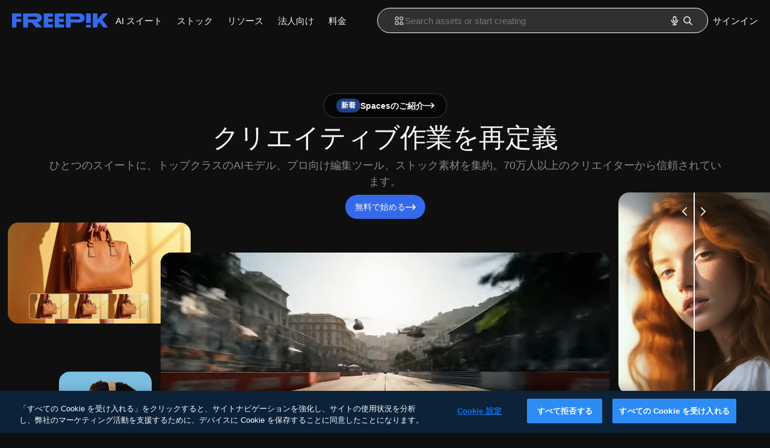

--- FILE ---
content_type: text/html; charset=utf-8
request_url: https://jp.freepik.com/
body_size: 91850
content:
<!DOCTYPE html><html class="bg-surface-0" lang="ja"><head><meta charSet="utf-8"/><meta name="viewport" content="width=device-width, initial-scale=1.0, maximum-scale=1.0" class="jsx-2374894453"/><title>Freepik｜オールインワンAIクリエイティブスイート</title><meta name="description" content="必要なのはこれひとつ。AIツール、スマート機能、高品質なストック素材を備えた、Freepik上で完結するクリエイティブスイート。"/><meta property="og:title" content="Freepik | オールインワンAIクリエイティブスイート"/><meta property="og:description" content="必要なのはこれひとつ。AIツール、スマート機能、高品質なストック素材を備えた、Freepik上で完結するクリエイティブスイート。 #freepik"/><meta property="og:type" content="article"/><meta property="og:url" content="https://jp.freepik.com"/><meta property="og:image" content="https://cdn-front.freepik.com/meta-tags-social/og-freepik-home-en.png?w=1200&amp;h=675"/><meta property="og:image:width" content="1200"/><meta property="og:image:height" content="675"/><meta property="og:image:alt" content="Freepik | オールインワンAIクリエイティブスイート"/><meta property="og:site_name" content="Freepik"/><meta property="fb:admins" content="1031507953"/><meta property="twitter:card" content="summary_large_image"/><meta property="twitter:site" content="@freepik"/><meta property="twitter:creator" content="@freepik"/><meta property="twitter:title" content="Freepik | オールインワンAIクリエイティブスイート"/><meta property="twitter:image:src" content="https://cdn-front.freepik.com/meta-tags-social/og-freepik-home-en.png?w=1200&amp;h=675"/><meta property="twitter:url" content="https://jp.freepik.com"/><meta property="twitter:description" content="必要なのはこれひとつ。AIツール、スマート機能、高品質なストック素材を備えた、Freepik上で完結するクリエイティブスイート。 #freepik"/><link rel="preconnect" href="https://img.freepik.com"/><link rel="preconnect" href="https://cdn-front.freepik.com"/><link rel="preconnect" href="https://static.cdnpk.net"/><link rel="dns-prefetch" href="https://img.freepik.com"/><meta name="p:domain_verify" content="fdda3a988da750af54ad90466dd90119"/><meta name="facebook-domain-verification" content="3oh58risl8zubokve93o200pvyihj0"/><meta name="robots" content="max-image-preview:large"/><meta name="lang" content="ja"/><link rel="canonical" href="https://jp.freepik.com"/><link rel="alternate" hrefLang="de" href="https://de.freepik.com"/><link rel="alternate" hrefLang="en" href="https://www.freepik.com"/><link rel="alternate" hrefLang="es" href="https://www.freepik.es"/><link rel="alternate" hrefLang="fr" href="https://fr.freepik.com"/><link rel="alternate" hrefLang="it" href="https://it.freepik.com"/><link rel="alternate" hrefLang="ja" href="https://jp.freepik.com"/><link rel="alternate" hrefLang="ko" href="https://kr.freepik.com"/><link rel="alternate" hrefLang="nl" href="https://nl.freepik.com"/><link rel="alternate" hrefLang="pl" href="https://pl.freepik.com"/><link rel="alternate" hrefLang="pt" href="https://br.freepik.com"/><link rel="alternate" hrefLang="ru" href="https://ru.freepik.com"/><link rel="alternate" hrefLang="zh-HK" href="https://zh.freepik.com"/><link rel="alternate" hrefLang="hi" href="https://in.freepik.com"/><link rel="alternate" hrefLang="cs" href="https://cz.freepik.com"/><link rel="alternate" hrefLang="da" href="https://dk.freepik.com"/><link rel="alternate" hrefLang="fi" href="https://fi.freepik.com"/><link rel="alternate" hrefLang="nb" href="https://no.freepik.com"/><link rel="alternate" hrefLang="sv" href="https://se.freepik.com"/><link rel="alternate" hrefLang="tr" href="https://tr.freepik.com"/><link rel="alternate" hrefLang="id" href="https://idn.freepik.com"/><link rel="alternate" hrefLang="vi" href="https://vn.freepik.com"/><link rel="alternate" hrefLang="th" href="https://th.freepik.com"/><link rel="alternate" hrefLang="x-default" href="https://www.freepik.com"/><link rel="preload" href="https://cdn-front.freepik.com/revamp/temp/hero/v3-loop-poster.webp?w=746&amp;h=419" as="image" fetchpriority="high"/><script type="application/ld+json">{"@context":"https://schema.org","@graph":[{"@type":"WebPage","@id":"https://jp.freepik.com/#webpage","url":"https://jp.freepik.com","name":"Freepik｜オールインワンAIクリエイティブスイート","description":"必要なのはこれひとつ。AIツール、スマート機能、高品質なストック素材を備えた、Freepik上で完結するクリエイティブスイート。","inLanguage":"ja","mainEntity":{"@id":"https://jp.freepik.com/#website"},"hasPart":{"@id":"https://jp.freepik.com/#faq"},"significantLink":["https://jp.freepik.com/ai","https://jp.freepik.com/ai/%E7%94%BB%E5%83%8F-%E7%94%9F%E6%88%90","https://jp.freepik.com/ai/%E5%8B%95%E7%94%BB%E7%94%9F%E6%88%90%E3%83%84%E3%83%BC%E3%83%AB","https://jp.freepik.com/ai/%E3%82%A2%E3%83%83%E3%83%97%E3%82%B9%E3%82%B1%E3%83%BC%E3%83%AA%E3%83%B3%E3%82%B0%E3%83%84%E3%83%BC%E3%83%AB","https://jp.freepik.com/ai/%E8%83%8C%E6%99%AF-%E5%89%8A%E9%99%A4","https://jp.freepik.com/ai/%E7%94%BB%E5%83%8F%E6%8B%A1%E5%BC%B5%E3%83%84%E3%83%BC%E3%83%AB","https://jp.freepik.com/ai/%E9%9F%B3%E5%A3%B0%E7%94%9F%E6%88%90%E3%83%84%E3%83%BC%E3%83%AB","https://jp.freepik.com/ai/%E5%8B%95%E7%94%BB%E9%AB%98%E7%94%BB%E8%B3%AA%E5%8C%96%E3%83%84%E3%83%BC%E3%83%AB","https://jp.freepik.com/ai/%E5%86%99%E7%9C%9F%E3%82%AA%E3%83%96%E3%82%B8%E3%82%A7%E3%82%AF%E3%83%88%E5%89%8A%E9%99%A4%E3%83%84%E3%83%BC%E3%83%AB","https://jp.freepik.com/ai/%E5%8A%B9%E6%9E%9C%E9%9F%B3%E7%94%9F%E6%88%90%E3%83%84%E3%83%BC%E3%83%AB","https://jp.freepik.com/ai/%E7%94%BB%E5%83%8F%E7%B7%A8%E9%9B%86%E3%83%84%E3%83%BC%E3%83%AB","https://jp.freepik.com/ai/%E5%8B%95%E7%94%BB%E7%B7%A8%E9%9B%86%E3%82%BD%E3%83%95%E3%83%88","https://jp.freepik.com/ai/%E3%82%A2%E3%82%A4%E3%82%B3%E3%83%B3%E7%94%9F%E6%88%90%E3%83%84%E3%83%BC%E3%83%AB","https://jp.freepik.com/ai/%E3%82%B9%E3%82%B1%E3%83%83%E3%83%81%E3%81%8B%E3%82%89%E3%81%AE%E7%94%BB%E5%83%8F%E7%94%9F%E6%88%90","https://jp.freepik.com/ai/reimagine"],"relatedLink":["https://jp.freepik.com/%E7%94%BB%E5%83%8F","https://jp.freepik.com/vectors","https://jp.freepik.com/photos","https://jp.freepik.com/videos","https://jp.freepik.com/audio","https://jp.freepik.com/icons","https://jp.freepik.com/psd","https://jp.freepik.com/%E3%83%86%E3%83%B3%E3%83%97%E3%83%AC%E3%83%BC%E3%83%88","https://jp.freepik.com/モックアップ"]},{"@type":"WebSite","@id":"https://jp.freepik.com/#website","url":"https://jp.freepik.com","name":"Freepik｜オールインワンAIクリエイティブスイート","description":"必要なのはこれひとつ。AIツール、スマート機能、高品質なストック素材を備えた、Freepik上で完結するクリエイティブスイート。","inLanguage":"ja","publisher":{"@id":"https://jp.freepik.com/#organization"},"potentialAction":{"@type":"SearchAction","target":"https://jp.freepik.com/search?query={search_term_string}","query-input":"required name=search_term_string"},"about":[{"@type":"Thing","@id":"https://www.wikidata.org/wiki/Q104211654","name":"Freepik","sameAs":"https://en.wikipedia.org/wiki/Freepik"},{"@type":"Thing","@id":"https://www.wikidata.org/wiki/Q1634416","name":"stock photography","sameAs":"https://en.wikipedia.org/wiki/Stock_photography"},{"@type":"Thing","@id":"https://www.wikidata.org/wiki/Q65066631","name":"artificial intelligence art","sameAs":"https://en.wikipedia.org/wiki/Artificial_intelligence_art"},{"@type":"Thing","@id":"https://www.wikidata.org/wiki/Q119018971","name":"generative artificial intelligence website"}]},{"@type":"Organization","@id":"https://jp.freepik.com/#organization","name":"Freepik","legalName":"Freepik Company, S.L.","description":"必要なのはこれひとつ。AIツール、スマート機能、高品質なストック素材を備えた、Freepik上で完結するクリエイティブスイート。","logo":{"@type":"ImageObject","url":"https://cdn-front.freepik.com/images/logos/freepik.svg"},"sameAs":["https://en.wikipedia.org/wiki/Freepik","https://www.facebook.com/Freepik","https://x.com/freepik","https://www.pinterest.com/freepik/","https://www.instagram.com/freepik/","https://www.youtube.com/@freepik","https://www.linkedin.com/company/freepik-corp/","https://www.reddit.com/r/Freepik_AI/","https://www.tiktok.com/@freepikofficial","https://www.producthunt.com/products/freepik","https://www.trustpilot.com/review/freepik.com","https://www.g2.com/products/freepik/reviews"]},{"@type":"FAQPage","@id":"https://jp.freepik.com/#faq","mainEntity":[{"@type":"Question","name":"コンテンツはプライベートで安全ですか？Freepik は、入力または出力データを利用してモデルをトレーニングしますか？","acceptedAnswer":{"@type":"Answer","text":"お客様のコンテンツはプライベートで安全です。作成されたものはすべてデフォルトでプライベートに設定され、お客様のみがアクセスできます。お客様のデータを保護し、お客様の作業を安全に保つための厳格な契約を締結しています。Freepik がお客様の作成またはアップロードしたものを利用して当社の AI ツールをトレーニングすることはありません。サードパーティプロバイダーについても同様です。お客様の入力データと出力データがトレーニングに使用されたり、他のユーザーと共有されたりすることはありません。"}},{"@type":"Question","name":"クレジットの仕組みと、ツールごとに何回生成できますか？","acceptedAnswer":{"@type":"Answer","text":"クレジットは、ストック素材や自分の作品をダウンロードするためではなく、AIツールでコンテンツを生成する場合にのみ使用されます。各ツールでの生成ごとに消費クレジット数は異なり、生成結果も1枚の画像から複数枚まで様々です。月額プランの場合、クレジットは毎月リセットされます。年額プランでは、クレジットは最初にすべて付与され、1年ごとにリセットされます。未使用のクレジットは繰り越されませんが、プランをアップグレードするか、月額プランから年額プランに切り替えた場合は繰り越されます。Premium+ユーザーは追加クレジットを購入することもでき、通常のクレジットを使い切った後に使用され、3年後に失効します。追加クレジットを使用するには有効なプランが必要で、解約すると一時停止されます。ダウンロードにクレジットは使用されません。無料ユーザーは1日に10点のストック素材をダウンロードできます。Premium および Premium+ ユーザーは、ストック素材を無制限にダウンロードできます。AIで生成したコンテンツのダウンロード制限はありません。詳細については、料金ページをご覧ください。"}},{"@type":"Question","name":"AIで生成されたコンテンツを商用利用できますか？また、その権利は私が所有するものですか？","acceptedAnswer":{"@type":"Answer","text":"はい、もちろんです。当社の AI ツールで作成したものはすべて、使用、修正、収益化を含め、お客様が完全に権利を所有します。生成されたものはすべてデフォルトで非公開であり、お客様のみがアクセスできます。サブスクリプション プランにご加入の場合、AI で生成されたコンテンツとストック素材の両方に対して、完全な商用ライセンスも付与されます。これはプロのプロジェクトに最適です。入力と出力が、アイデンティティ、商標、知的財産などの第三者の権利を侵害しないようにしてください。商用規制は国によって異なる場合があることにご注意ください。特に、マーチャンダイジング、ブランディング、派生作品の作成などの用途では注意が必要です。詳細については、AI 製品の利用規約をご確認いただくか、サポートチームまでお問い合わせください。サポートさせていただきます。"}},{"@type":"Question","name":"Freepikのストック素材を使用する際に、クレジット表記は必要ですか？","acceptedAnswer":{"@type":"Answer","text":"Premium、Premium+、または Enterprise プランをご利用の場合、クレジット表記は不要です。Teams プランの場合、プランによって異なります。Essential プランではクレジット表記が必須ですが、Premium または Premium+ では不要です。Freepik を無料または Essential プランでご利用の場合、クレジット表記が必要です。「Designed by Freepik」のような文言と弊社サイトへのリンクを目立つように記載してください。有料プランにはすべて、AI 生成コンテンツの商用ライセンスが含まれています。無料プランは個人使用に限定されており、クレジット表記が必要です 。詳細については、クレジット表記ガイドをご覧ください。"}},{"@type":"Question","name":"AIコンテンツおよびストックコンテンツに対して法的補償は提供されますか？","acceptedAnswer":{"@type":"Answer","text":"はい、ただしEnterpriseサブスクリプションをご契約の場合に限ります。Enterpriseをご利用のお客様には、ストック素材およびAI生成コンテンツの両方に対する法的補償を含む、強化された法的保護が適用されます。この補償は、Freepikのライセンス条件およびマスターサービス契約（MSA）に従ってコンテンツが使用されている場合に限り適用されます。この保護は、Free（無料）、Essential、Premium、Premium+、Proプランには適用されません。これらのプランでは、AI生成コンテンツは補償の対象外です。詳しくはサポートセンターをご覧いただくか、Freepik Enterpriseの詳細をご確認ください。"}}]}]}</script><script id="gtm-script">
            window.dataLayer = window.dataLayer || [];
            (function() {
              try {
                var uid = document.cookie.split('; ').find(row => row.startsWith('UID='));
                if (uid) {
                  uid = uid.split('=')[1];
                  window.dataLayer.push({ user_id: uid });
                }
              } catch (error) {}
            })();
            (function(w,d,s,l,i){w[l]=w[l]||[];w[l].push({'gtm.start':
            new Date().getTime(),event:'gtm.js'});var f=d.getElementsByTagName(s)[0],
            j=d.createElement(s),dl=l!='dataLayer'?'&l='+l:'';j.async=true;j.src=
            'https://www.googletagmanager.com/gtm.js?id='+i+dl;f.parentNode.insertBefore(j,f);
            })(window,document,'script','dataLayer','GTM-NC7VC6W');
          </script><meta name="next-head-count" content="56"/><link rel="icon" href="https://cdn-front.freepik.com/favicons/favicon-96x96.png?w=96&amp;v=2" type="image/png" sizes="96x96"/><link rel="icon" href="https://cdn-front.freepik.com/favicons/favicon.svg?v=2" type="image/svg+xml"/><link rel="icon" href="https://cdn-front.freepik.com/favicons/favicon.ico?v=2"/><link rel="apple-touch-icon" sizes="180x180" href="https://cdn-front.freepik.com/favicons/apple-touch-icon.png?w=180&amp;v=2"/><link rel="preload" href="https://static.cdnpk.net/_next/static/media/e4af272ccee01ff0-s.p.woff2" as="font" type="font/woff2" crossorigin="anonymous" data-next-font="size-adjust"/><link rel="preload" href="https://static.cdnpk.net/_next/static/media/00693fede67104d8-s.p.woff2" as="font" type="font/woff2" crossorigin="anonymous" data-next-font="size-adjust"/><script id="theme-init-script" data-nscript="beforeInteractive">
  (function () {
    try {
      const theme = localStorage.getItem('fp:theme');
      if (theme === 'dark' || (theme !== 'light' && window.matchMedia('(prefers-color-scheme: dark)').matches)) {
        document.documentElement.classList.add('dark');
      } else {
        document.documentElement.classList.remove('dark');
      }
    } catch (_) {}
  })();
</script><script id="sidebar-init-script" data-nscript="beforeInteractive">
  function getCookieRaw(name){
    var cookies = document.cookie ? document.cookie.split('; ') : [];
    for (var i=0; i<cookies.length; i++){
      var parts = cookies[i].split('=');
      var key = parts.shift();
      if (key === name) return parts.join('=');
    }
    return null;
  }

  (function () {
    try {
      const menuState = JSON.parse(decodeURIComponent(getCookieRaw('sb-prefs')));
      document.documentElement.dataset.sidebarState = menuState.mode;
    } catch (_) {
    }
  })();
</script><script id="is-user-logged-init-script" data-nscript="beforeInteractive">
  function hasCookie(name){
    var cookies = document.cookie ? document.cookie.split('; ') : [];
    for (var i=0; i<cookies.length; i++){
      var parts = cookies[i].split('=');
      var key = parts.shift();
      if (key === name) return true;
    }
    return false;
  }

  function getCookieValue(name){
    var cookies = document.cookie ? document.cookie.split('; ') : [];
    for (var i=0; i<cookies.length; i++){
      var parts = cookies[i].split('=');
      var key = parts.shift();
      if (key === name) return parts.join('=');
    }
    return null;
  }

  (function () {
    try {
      const isUserLogged = hasCookie('FP_MBL_NEW');
      document.documentElement.dataset.isUserLogged = isUserLogged;
    } catch (_) {
    }
  })();
</script><link rel="preload" href="https://static.cdnpk.net/_next/static/css/c28245f54582dd2c.css" as="style"/><link rel="stylesheet" href="https://static.cdnpk.net/_next/static/css/c28245f54582dd2c.css" data-n-g=""/><link rel="preload" href="https://static.cdnpk.net/_next/static/css/33b59f52a4daa0d8.css" as="style"/><link rel="stylesheet" href="https://static.cdnpk.net/_next/static/css/33b59f52a4daa0d8.css" data-n-p=""/><link rel="preload" href="https://static.cdnpk.net/_next/static/css/a62fc6a3d7a32447.css" as="style"/><link rel="stylesheet" href="https://static.cdnpk.net/_next/static/css/a62fc6a3d7a32447.css"/><noscript data-n-css=""></noscript><script defer="" nomodule="" src="https://static.cdnpk.net/_next/static/chunks/polyfills-42372ed130431b0a.js"></script><script src="https://cdn-ukwest.onetrust.com/scripttemplates/otSDKStub.js" data-domain-script="c56d9473-676e-4c51-be81-d139971a9aae" defer="" data-nscript="beforeInteractive"></script><script defer="" src="https://static.cdnpk.net/_next/static/chunks/3783.79811fc4af41dd46.js"></script><script defer="" src="https://static.cdnpk.net/_next/static/chunks/3824.838a3e7c527a20e3.js"></script><script defer="" src="https://static.cdnpk.net/_next/static/chunks/6173.69ce714f2261af18.js"></script><script defer="" src="https://static.cdnpk.net/_next/static/chunks/9573.2c903fa05821a57a.js"></script><script defer="" src="https://static.cdnpk.net/_next/static/chunks/1577.57b252f254ea0353.js"></script><script defer="" src="https://static.cdnpk.net/_next/static/chunks/613.293672c9279c3eda.js"></script><script defer="" src="https://static.cdnpk.net/_next/static/chunks/3703.b5e24c990234fa2f.js"></script><script defer="" src="https://static.cdnpk.net/_next/static/chunks/3317.f5f052eed8b08604.js"></script><script defer="" src="https://static.cdnpk.net/_next/static/chunks/9269.62126bcf1d60b154.js"></script><script defer="" src="https://static.cdnpk.net/_next/static/chunks/8487.6f96add7e5ee5c70.js"></script><script defer="" src="https://static.cdnpk.net/_next/static/chunks/7054.c821340f7a02df78.js"></script><script defer="" src="https://static.cdnpk.net/_next/static/chunks/5817-17e4c5d502e42a3a.js"></script><script defer="" src="https://static.cdnpk.net/_next/static/chunks/723.ec848899c1eec322.js"></script><script src="https://static.cdnpk.net/_next/static/chunks/webpack-d16a073c8b589149.js" defer=""></script><script src="https://static.cdnpk.net/_next/static/chunks/framework-235d946df266af2e.js" defer=""></script><script src="https://static.cdnpk.net/_next/static/chunks/main-b582fb422d6fbf64.js" defer=""></script><script src="https://static.cdnpk.net/_next/static/chunks/pages/_app-f5c4409cf3f5a9be.js" defer=""></script><script src="https://static.cdnpk.net/_next/static/chunks/9702-27401b7c1ef3dcec.js" defer=""></script><script src="https://static.cdnpk.net/_next/static/chunks/1625-096ac9f323b86e08.js" defer=""></script><script src="https://static.cdnpk.net/_next/static/chunks/1652-8dcfc37c90e61727.js" defer=""></script><script src="https://static.cdnpk.net/_next/static/chunks/4063-2ce9d74477c722b7.js" defer=""></script><script src="https://static.cdnpk.net/_next/static/chunks/3137-f533bff4e6bfc41e.js" defer=""></script><script src="https://static.cdnpk.net/_next/static/chunks/3065-7961e56248d42449.js" defer=""></script><script src="https://static.cdnpk.net/_next/static/chunks/6319-2eb3733f4f1b4fda.js" defer=""></script><script src="https://static.cdnpk.net/_next/static/chunks/9905-f01be58159924e75.js" defer=""></script><script src="https://static.cdnpk.net/_next/static/chunks/pages/index-833f24018ad73a3f.js" defer=""></script><script src="https://static.cdnpk.net/_next/static/xP8lwVKlP1t4oYUEXOdM4/_buildManifest.js" defer=""></script><script src="https://static.cdnpk.net/_next/static/xP8lwVKlP1t4oYUEXOdM4/_ssgManifest.js" defer=""></script><style id="__jsx-2374894453">body{--font-sans:var(--_otnfkq1n);--font-alternate:var(--_otnfkq1n)}</style><style id="__jsx-73b0181d1a1ce776">html,body{scrollbar-color:#424242 transparent}html{background-color:hsl(0 0%6%)!important}</style></head><body class="_otnfkq0"><div id="__next"><nav class="relative z-[1] h-0 w-full bg-transparent lg:z-10 dark"><header class="m-auto flex w-full max-w-screen-2xl flex-wrap items-center justify-between gap-2 px-5 py-2 md:py-3 lg:gap-8"><div class="flex items-center gap-4"><button class="flex items-center text-surface-foreground-0 lg:hidden"><svg class="inline-block size-5 fill-current" width="24" height="24"><use xlink:href="/sprite-svg/stock/20b4ad864ce632d993842edf00292dd6.svg#menuburger"></use></svg><span class="_1uvu8nb0">Toggle menu</span></button><a href="/" aria-label="Freepik" class="flex text-inherit no-underline"><svg width="160" height="44" fill="#1273EB" class="h-auto w-[108px] text-piki-blue-500 lg:w-auto dark:text-white" viewBox="0 0 109 16" xmlns="http://www.w3.org/2000/svg"><path d="M28.6279 10.0932C28.5821 10.0476 28.6126 9.95621 28.689 9.95621H28.9947H29.01C31.6235 9.69741 33.8091 8.0076 33.8091 5.02378C33.8091 1.58325 31.0274 0 27.8331 0H12.901C12.7023 0 12.5342 0.167458 12.5342 0.365365V15.6194C12.5342 15.8173 12.7023 15.9847 12.901 15.9847H17.6695C17.8682 15.9847 18.0363 15.8173 18.0363 15.6194V10.7478C18.0363 10.5499 18.2044 10.3825 18.4031 10.3825H21.5057C21.9336 10.3825 22.3463 10.5652 22.6367 10.8849L27.0537 15.8477C27.1454 15.8934 27.2371 15.9239 27.3288 15.9695H33.6257C33.9466 15.9695 34.1147 15.5889 33.8855 15.3606L28.6279 10.0932ZM26.641 6.82016H18.3878C18.1891 6.82016 18.021 6.6527 18.021 6.45479V4.14081C18.021 3.94291 18.1891 3.77544 18.3878 3.77544H26.5188C27.6803 3.77544 28.4445 4.33872 28.4445 5.25213C28.4445 6.28733 27.7414 6.82016 26.641 6.82016Z"></path><path d="M88.9058 0.015625H84.1373C83.9386 0.015625 83.7705 0.183083 83.7705 0.38099V10.5047C83.7705 10.7026 83.9386 10.87 84.1373 10.87H88.9058C89.1045 10.87 89.2726 10.7026 89.2726 10.5047V0.38099C89.2573 0.183083 89.1045 0.015625 88.9058 0.015625Z"></path><path d="M88.9058 13.0156H84.1373C83.9386 13.0156 83.7705 13.1831 83.7705 13.381V15.6341C83.7705 15.832 83.9386 15.9994 84.1373 15.9994H88.9058C89.1045 15.9994 89.2726 15.832 89.2726 15.6341V13.381C89.2573 13.1831 89.1045 13.0156 88.9058 13.0156Z"></path><path d="M108.53 15.5132L102.401 7.4295C102.264 7.24682 102.279 7.00324 102.432 6.83578L108.225 0.502776C108.393 0.320094 108.255 0.0308495 108.011 0.0308495H102.997C102.86 0.0308495 102.738 0.0917438 102.646 0.183085L97.0521 6.30296C97.0369 6.31818 97.0063 6.3334 96.9757 6.3334H96.777C96.7312 6.3334 96.6853 6.28773 96.6853 6.24206V0.350541C96.6853 0.167858 96.5325 0.015625 96.3491 0.015625H91.764C91.5806 0.015625 91.4277 0.167858 91.4277 0.350541V15.635C91.4277 15.8025 91.5653 15.9395 91.7334 15.9395H96.3644C96.5325 15.9395 96.67 15.8025 96.67 15.635V12.7882C96.67 12.6664 96.7159 12.5598 96.7923 12.4685L98.825 10.3068C98.825 10.3068 98.8403 10.2763 98.8862 10.2763C98.932 10.2763 99.1307 10.2763 99.1613 10.2763C99.1919 10.2763 99.2224 10.3068 99.2224 10.3068L103.318 15.7568C103.41 15.8786 103.548 15.9395 103.701 15.9395H108.301C108.545 15.9395 108.668 15.6807 108.53 15.5132Z"></path><path d="M41.2214 3.66928H45.8829C46.0816 3.66928 46.2497 3.50182 46.2497 3.30392V0.38099C46.2497 0.183083 46.0816 0.015625 45.8829 0.015625H36.2389C36.0402 0.015625 35.8721 0.183083 35.8721 0.38099V15.635C35.8721 15.8329 36.0402 16.0004 36.2389 16.0004H45.8829C46.0816 16.0004 46.2497 15.8329 46.2497 15.635V12.7121C46.2497 12.5142 46.0816 12.3467 45.8829 12.3467H41.1908C40.9921 12.3467 40.824 12.1793 40.824 11.9813V10.0784C40.824 9.86527 41.0074 9.68259 41.2214 9.68259H45.8829C46.0816 9.68259 46.2497 9.51513 46.2497 9.31723V6.45519C46.2497 6.25729 46.0816 6.08983 45.8829 6.08983H41.2214C41.0074 6.08983 40.824 5.90714 40.824 5.69401V4.04987C40.824 3.83674 41.0074 3.66928 41.2214 3.66928Z"></path><path d="M53.7546 3.66928H58.4161C58.6148 3.66928 58.7829 3.50182 58.7829 3.30392V0.38099C58.7829 0.183083 58.6148 0.015625 58.4161 0.015625H48.7721C48.5734 0.015625 48.4053 0.183083 48.4053 0.38099V15.635C48.4053 15.8329 48.5734 16.0004 48.7721 16.0004H58.4161C58.6148 16.0004 58.7829 15.8329 58.7829 15.635V12.7121C58.7829 12.5142 58.6148 12.3467 58.4161 12.3467H53.724C53.5253 12.3467 53.3572 12.1793 53.3572 11.9813V10.0784C53.3572 9.86527 53.5406 9.68259 53.7546 9.68259H58.4161C58.6148 9.68259 58.7829 9.51513 58.7829 9.31723V6.45519C58.7829 6.25729 58.6148 6.08983 58.4161 6.08983H53.7546C53.5406 6.08983 53.3572 5.90714 53.3572 5.69401V4.04987C53.3572 3.83674 53.5406 3.66928 53.7546 3.66928Z"></path><path d="M5.35124 3.66928H10.0128C10.2115 3.66928 10.3796 3.50182 10.3796 3.30392V0.38099C10.3796 0.183083 10.2115 0.015625 10.0128 0.015625H0.368765C0.170077 0.015625 0.00195312 0.183083 0.00195312 0.38099V15.635C0.00195312 15.8329 0.170077 16.0004 0.368765 16.0004H4.58706C4.78575 16.0004 4.95387 15.8329 4.95387 15.635V10.0936C4.95387 9.88049 5.13727 9.69781 5.35124 9.69781H10.0128C10.2115 9.69781 10.3796 9.53035 10.3796 9.33245V6.47042C10.3796 6.27251 10.2115 6.10505 10.0128 6.10505H5.35124C5.13727 6.10505 4.95387 5.92237 4.95387 5.70924V4.06509C4.95387 3.83674 5.12199 3.66928 5.35124 3.66928Z"></path><path d="M75.7474 0.015625H61.3043C61.1056 0.015625 60.9375 0.183083 60.9375 0.38099V15.635C60.9375 15.8329 61.1056 16.0004 61.3043 16.0004H66.0728C66.2715 16.0004 66.4396 15.8329 66.4396 15.635V10.596C66.4396 10.4894 66.516 10.4133 66.623 10.4133H67.3108H75.7627C79.4307 10.4133 82.2124 8.51037 82.2124 5.14596C82.2124 1.65977 79.4308 0.015625 75.7474 0.015625ZM75.0596 6.82056H66.8064C66.6077 6.82056 66.4396 6.6531 66.4396 6.45519V4.14121C66.4396 3.94331 66.6077 3.77584 66.8064 3.77584H74.9374C76.0989 3.77584 76.8631 4.33912 76.8631 5.25253C76.8631 6.28773 76.1448 6.82056 75.0596 6.82056Z"></path></svg></a></div><nav class="mr-auto hidden items-center lg:flex" data-cy="top-menu-bar"><button class="cursor-pointer p-3 no-underline focus:outline-none md:order-2 text-surface-foreground-0 hover:text-surface-foreground-2" data-cy="ai-tools-menu" type="button" aria-haspopup="dialog" aria-expanded="false" aria-controls="radix-:R199kq6:" data-state="closed">AI スイート</button><div data-radix-popper-content-wrapper="" style="position:fixed;left:0;top:0;transform:translate(0, -200%);min-width:max-content;--radix-popper-transform-origin:"><div data-side="bottom" data-align="start" data-state="closed" role="dialog" id="radix-:R199kq6:" class="pt-2 focus:outline-none" aria-label="AI スイート" data-cy="ai-tools-menu-top-modal" style="--radix-popover-content-transform-origin:var(--radix-popper-transform-origin);--radix-popover-content-available-width:var(--radix-popper-available-width);--radix-popover-content-available-height:var(--radix-popper-available-height);--radix-popover-trigger-width:var(--radix-popper-anchor-width);--radix-popover-trigger-height:var(--radix-popper-anchor-height);animation:none" tabindex="-1"><div class="light:shadow-sm relative rounded-lg border border-surface-border-alpha-0 bg-surface-0 px-6 py-4 dark:bg-surface-1 hidden"><div class="grid grid-cols-2 grid-rows-[auto_auto] gap-x-8"><div class="flex flex-col gap-3 col-span-2"><div class="flex w-full items-center justify-between font-medium"><span class="flex items-center gap-2 text-lg font-semibold text-surface-foreground-0">AI スイート</span></div><div class="grid gap-6 border-b border-surface-border-alpha-0 py-3" style="grid-template-columns:repeat(4, 1fr)"><ul class="flex w-[150px] flex-col flex-wrap gap-2 w-[180px]"><span class="flex items-center gap-2 border-b border-surface-border-alpha-0 pb-3 text-[13px] font-normal uppercase text-surface-foreground-1"><svg class="inline-block size-4 fill-current" width="24" height="24"><use xlink:href="/sprite-svg/stock/20b4ad864ce632d993842edf00292dd6.svg#ai-filter"></use></svg>画像</span><li><a href="/ai/%E7%94%BB%E5%83%8F-%E7%94%9F%E6%88%90#from_element=mainmenu" class="group flex items-center gap-2 rounded p-1" data-cy="top-menu-link"><div class="flex flex-col font-normal leading-relaxed"><span class="text-sm text-surface-foreground-3 group-hover:text-surface-foreground-1">AI 画像生成ツール</span></div></a></li><li><a href="/ai/%E7%94%BB%E5%83%8F%E7%B7%A8%E9%9B%86%E3%83%84%E3%83%BC%E3%83%AB#from_element=mainmenu" class="group flex items-center gap-2 rounded p-1" data-cy="top-menu-link"><div class="flex flex-col font-normal leading-relaxed"><span class="text-sm text-surface-foreground-3 group-hover:text-surface-foreground-1">画像編集ツール</span></div></a></li><li><a href="/ai/%E3%82%A2%E3%83%83%E3%83%97%E3%82%B9%E3%82%B1%E3%83%BC%E3%83%AA%E3%83%B3%E3%82%B0%E3%83%84%E3%83%BC%E3%83%AB#from_element=mainmenu" class="group flex items-center gap-2 rounded p-1" data-cy="top-menu-link"><div class="flex flex-col font-normal leading-relaxed"><span class="text-sm text-surface-foreground-3 group-hover:text-surface-foreground-1">画像アップスケーリングツール</span></div></a></li><li><a href="/ai/%E7%94%BB%E5%83%8F%E6%8B%A1%E5%BC%B5%E3%83%84%E3%83%BC%E3%83%AB#from_element=mainmenu" class="group flex items-center gap-2 rounded p-1" data-cy="top-menu-link"><div class="flex flex-col font-normal leading-relaxed"><span class="text-sm text-surface-foreground-3 group-hover:text-surface-foreground-1">画像拡張ツール</span></div></a></li><li><a href="/pikaso/tools/variations#from_element=mainmenu" class="group flex items-center gap-2 rounded p-1" data-cy="top-menu-link"><div class="flex flex-col font-normal leading-relaxed"><span class="text-sm text-surface-foreground-3 group-hover:text-surface-foreground-1">類似画像</span></div><span class="relative rounded-sm bg-piki-blue-100 p-1 align-middle text-2xs font-semibold leading-none tracking-wide text-piki-blue-900 dark:bg-[#2E3035] dark:text-piki-blue-200">新規</span></a></li><li><a href="/pikaso/assistant#from_element=mainmenu" class="group flex items-center gap-2 rounded p-1" data-cy="top-menu-link"><div class="flex flex-col font-normal leading-relaxed"><span class="text-sm text-surface-foreground-3 group-hover:text-surface-foreground-1">アシスタント</span></div></a></li></ul><ul class="flex w-[150px] flex-col flex-wrap gap-2 w-[180px]"><span class="flex items-center gap-2 border-b border-surface-border-alpha-0 pb-3 text-[13px] font-normal uppercase text-surface-foreground-1"><svg class="inline-block size-4 fill-current" width="24" height="24"><use xlink:href="/sprite-svg/stock/20b4ad864ce632d993842edf00292dd6.svg#video-resource"></use></svg>動画</span><li><a href="/ai/%E5%8B%95%E7%94%BB%E7%94%9F%E6%88%90%E3%83%84%E3%83%BC%E3%83%AB#from_element=mainmenu" class="group flex items-center gap-2 rounded p-1" data-cy="top-menu-link"><div class="flex flex-col font-normal leading-relaxed"><span class="text-sm text-surface-foreground-3 group-hover:text-surface-foreground-1">AI 動画生成ツール</span></div></a></li><li><a href="/ai/%E5%8B%95%E7%94%BB%E7%B7%A8%E9%9B%86%E3%82%BD%E3%83%95%E3%83%88#from_element=mainmenu" class="group flex items-center gap-2 rounded p-1" data-cy="top-menu-link"><div class="flex flex-col font-normal leading-relaxed"><span class="text-sm text-surface-foreground-3 group-hover:text-surface-foreground-1">動画プロジェクト編集ツール</span></div></a></li><li><a href="/pikaso/video-clip-editor#from_element=mainmenu" class="group flex items-center gap-2 rounded p-1" data-cy="top-menu-link"><div class="flex flex-col font-normal leading-relaxed"><span class="text-sm text-surface-foreground-3 group-hover:text-surface-foreground-1">クリップ編集ツール</span></div></a></li><li><a href="/pikaso/video-lip-sync#from_element=mainmenu" class="group flex items-center gap-2 rounded p-1" data-cy="top-menu-link"><div class="flex flex-col font-normal leading-relaxed"><span class="text-sm text-surface-foreground-3 group-hover:text-surface-foreground-1">リップシンク</span></div></a></li></ul><ul class="flex w-[150px] flex-col flex-wrap gap-2 w-[180px]"><span class="flex items-center gap-2 border-b border-surface-border-alpha-0 pb-3 text-[13px] font-normal uppercase text-surface-foreground-1"><svg class="inline-block size-4 fill-current" width="24" height="24"><use xlink:href="/sprite-svg/stock/20b4ad864ce632d993842edf00292dd6.svg#sound-effect"></use></svg>オーディオ</span><li><a href="/ai/%E9%9F%B3%E5%A3%B0%E7%94%9F%E6%88%90%E3%83%84%E3%83%BC%E3%83%AB#from_element=mainmenu" class="group flex items-center gap-2 rounded p-1" data-cy="top-menu-link"><div class="flex flex-col font-normal leading-relaxed"><span class="text-sm text-surface-foreground-3 group-hover:text-surface-foreground-1">音声合成</span></div></a></li><li><a href="/ai/%E5%8A%B9%E6%9E%9C%E9%9F%B3%E7%94%9F%E6%88%90%E3%83%84%E3%83%BC%E3%83%AB#from_element=mainmenu" class="group flex items-center gap-2 rounded p-1" data-cy="top-menu-link"><div class="flex flex-col font-normal leading-relaxed"><span class="text-sm text-surface-foreground-3 group-hover:text-surface-foreground-1">効果音生成ツール</span></div></a></li><li><a href="/pikaso/music#from_element=mainmenu" class="group flex items-center gap-2 rounded p-1" data-cy="top-menu-link"><div class="flex flex-col font-normal leading-relaxed"><span class="text-sm text-surface-foreground-3 group-hover:text-surface-foreground-1">音楽生成ツール</span></div></a></li></ul><div class="flex flex-col gap-3"><ul class="flex w-[150px] flex-col flex-wrap gap-2 w-[180px]"><span class="flex items-center gap-2 border-b border-surface-border-alpha-0 pb-3 text-[13px] font-normal uppercase text-surface-foreground-1"><svg class="inline-block size-4 fill-current" width="24" height="24"><use xlink:href="/sprite-svg/stock/20b4ad864ce632d993842edf00292dd6.svg#designer"></use></svg>その他</span><li><a href="https://www.freepik.com/designer#from_element=mainmenu" class="group flex items-center gap-2 rounded p-1" data-cy="top-menu-link"><div class="flex flex-col font-normal leading-relaxed"><span class="text-sm text-surface-foreground-3 group-hover:text-surface-foreground-1">デザイン編集者</span></div></a></li><li><a href="/モックアップジェネレーター#from_element=mainmenu" class="group flex items-center gap-2 rounded p-1" data-cy="top-menu-link"><div class="flex flex-col font-normal leading-relaxed"><span class="text-sm text-surface-foreground-3 group-hover:text-surface-foreground-1">モックアップ作成ツール</span></div></a></li><li><a href="/ai/%E3%82%A2%E3%82%A4%E3%82%B3%E3%83%B3%E7%94%9F%E6%88%90%E3%83%84%E3%83%BC%E3%83%AB#from_element=mainmenu" class="group flex items-center gap-2 rounded p-1" data-cy="top-menu-link"><div class="flex flex-col font-normal leading-relaxed"><span class="text-sm text-surface-foreground-3 group-hover:text-surface-foreground-1">アイコン生成ツール</span></div></a></li><li><a href="/ai/%E8%83%8C%E6%99%AF-%E5%89%8A%E9%99%A4#from_element=mainmenu" class="group flex items-center gap-2 rounded p-1" data-cy="top-menu-link"><div class="flex flex-col font-normal leading-relaxed"><span class="text-sm text-surface-foreground-3 group-hover:text-surface-foreground-1">背景除去ツール</span></div></a></li><li><a href="/pikaso/upscaler?tool=skin-enhancer#from_element=mainmenu" class="group flex items-center gap-2 rounded p-1" data-cy="top-menu-link"><div class="flex flex-col font-normal leading-relaxed"><span class="text-sm text-surface-foreground-3 group-hover:text-surface-foreground-1">写実性補正ツール</span></div></a></li><li><a href="/pikaso/tools/change-camera#from_element=mainmenu" class="group flex items-center gap-2 rounded p-1" data-cy="top-menu-link"><div class="flex flex-col font-normal leading-relaxed"><span class="text-sm text-surface-foreground-3 group-hover:text-surface-foreground-1">カメラを変更</span></div><span class="relative rounded-sm bg-piki-blue-100 p-1 align-middle text-2xs font-semibold leading-none tracking-wide text-piki-blue-900 dark:bg-[#2E3035] dark:text-piki-blue-200">新規</span></a></li><li><a href="/pikaso/sketch#from_element=mainmenu" class="group flex items-center gap-2 rounded p-1" data-cy="top-menu-link"><div class="flex flex-col font-normal leading-relaxed"><span class="text-sm text-surface-foreground-3 group-hover:text-surface-foreground-1">スケッチからの画像生成</span></div></a></li></ul></div></div><div class="mt-1"><div class="relative flex flex-wrap items-center gap-6"><a href="/spaces#from_element=mainmenu" class="flex items-center gap-2 self-start text-sm font-normal text-surface-foreground-0 visited:text-surface-foreground-0" data-cy="section-main-link"><svg xmlns="http://www.w3.org/2000/svg" width="16" height="16" viewBox="0 0 24 24" aria-hidden="true" class="$w-[1em] $h-[1em] $fill-current $text-lg"><g clip-path="url(#spaces_svg__a)"><path d="M21.514 0h-3.72a2.49 2.49 0 0 0-2.485 2.486v.034a8 8 0 0 0-3.052-.617c-1.714 0-3.12.48-4.2 1.457S6.446 5.589 6.446 7.149c0 1.028.291 1.954.857 2.742.566.789 1.526 1.595 2.863 2.418l.823.497.582.36.755.463c1.731 1.08 2.588 2.211 2.588 3.411q0 1.105-.874 1.852c-.583.497-1.32.736-2.211.736-1.115 0-2.16-.325-3.12-.942v-.875a2.49 2.49 0 0 0-2.486-2.485H2.486A2.46 2.46 0 0 0 0 17.794v3.72A2.487 2.487 0 0 0 2.486 24h3.771a2.433 2.433 0 0 0 2.434-2.434v-.086c.995.394 2.04.6 3.155.6 1.697 0 3.068-.497 4.131-1.474q1.594-1.492 1.594-3.857c0-2.212-1.2-4.046-3.6-5.486l-1.44-.857-.051-.035-.669-.394c-.96-.566-1.662-1.114-2.108-1.628-.429-.515-.652-1.063-.652-1.663 0-.669.292-1.217.892-1.646s1.354-.634 2.263-.634c1.08 0 2.125.325 3.103.925v.823a2.49 2.49 0 0 0 2.485 2.486h3.772A2.433 2.433 0 0 0 24 6.206v-3.72A2.487 2.487 0 0 0 21.514 0M6.36 21.566s-.051.103-.103.103H2.486a.154.154 0 0 1-.155-.155v-3.72c0-.085.069-.154.155-.154h3.72c.085 0 .154.069.154.154zM21.669 6.257s-.052.103-.103.103h-3.772a.154.154 0 0 1-.154-.154v-3.72c0-.086.069-.155.154-.155h3.72c.086 0 .155.069.155.155z"></path></g><defs><clipPath id="spaces_svg__a"><path d="M0 0h24v24H0z"></path></clipPath></defs></svg>Spaces<span class="relative rounded-sm bg-piki-blue-100 p-1 align-middle text-2xs font-semibold leading-none tracking-wide text-piki-blue-900 dark:bg-[#2E3035] dark:text-piki-blue-200">新規</span></a><span class="hidden flex-1 lg:block"></span><a href="/ai#from_element=mainmenu" class="flex items-center gap-2 self-start text-sm font-normal text-surface-foreground-0 visited:text-surface-foreground-0" data-cy="section-main-link"><svg xmlns="http://www.w3.org/2000/svg" viewBox="0 0 24 24" width="16" height="16" aria-hidden="true" class="$w-[1em] $h-[1em] $fill-current $text-lg"><path d="M19.802 3.414 18.7.914c-.538-1.219-2.269-1.219-2.806 0l-1.102 2.5c-.154.35-.434.63-.784.784l-2.5 1.102c-1.22.538-1.22 2.269 0 2.806l2.5 1.102c.35.154.63.434.784.784l1.102 2.5c.537 1.22 2.268 1.22 2.806 0l1.102-2.5c.154-.35.434-.63.784-.784l2.5-1.102c1.219-.537 1.219-2.268 0-2.806l-2.5-1.102a1.53 1.53 0 0 1-.784-.784M5.442 9.52l.74 1.678c.103.235.291.423.526.527l1.677.74c.82.36.82 1.522 0 1.883l-1.677.74a1.03 1.03 0 0 0-.527.526l-.74 1.678c-.36.819-1.522.819-1.883 0l-.74-1.678a1.03 1.03 0 0 0-.526-.526l-1.678-.74c-.819-.36-.819-1.523 0-1.884l1.678-.74c.235-.103.423-.291.526-.526l.74-1.678c.36-.818 1.523-.818 1.884 0M14.367 17.094l.608 1.382c.086.193.24.348.434.433l1.382.61a.848.848 0 0 1 0 1.55l-1.382.61a.85.85 0 0 0-.434.433l-.608 1.381a.848.848 0 0 1-1.551 0l-.61-1.381a.85.85 0 0 0-.433-.434l-1.381-.609a.848.848 0 0 1 0-1.55l1.381-.61a.85.85 0 0 0 .434-.433l.609-1.382a.848.848 0 0 1 1.55 0"></path></svg>AI ニュース</a><a href="/pikaso/community#from_element=mainmenu" class="flex items-center gap-2 self-start text-sm font-normal text-surface-foreground-0 visited:text-surface-foreground-0" data-cy="section-main-link"><svg xmlns="http://www.w3.org/2000/svg" viewBox="-49 141 512 512" width="16" height="16" aria-hidden="true" class="$w-[1em] $h-[1em] $fill-current $text-lg"><path d="M388.02 215.98C339.667 167.629 275.38 141 207 141S74.333 167.629 25.98 215.98C-22.371 264.332-49 328.62-49 397s26.629 132.668 74.98 181.02C74.333 626.371 138.62 653 207 653s132.667-26.629 181.02-74.98C436.371 529.668 463 465.38 463 397s-26.629-132.668-74.98-181.02M206.999 594.556c-28.257-26.276-50.21-57.813-64.859-92.556h129.72c-14.65 34.744-36.603 66.281-64.861 92.556M126.613 452C122.92 434.105 121 415.699 121 397s1.921-37.105 5.613-55h160.774c3.693 17.895 5.613 36.301 5.613 55s-1.921 37.105-5.613 55zM1 397c0-19.042 2.609-37.484 7.467-55h67.236C72.597 359.985 71 378.371 71 397s1.597 37.015 4.703 55H8.467A205.5 205.5 0 0 1 1 397m206-197.557c28.257 26.276 50.211 57.813 64.859 92.557H142.141c14.648-34.743 36.602-66.281 64.859-92.557M338.297 342h67.236c4.858 17.516 7.467 35.958 7.467 55s-2.609 37.484-7.467 55h-67.235c3.106-17.985 4.703-36.371 4.703-55s-1.598-37.015-4.704-55m45.866-50h-58.741a317.4 317.4 0 0 0-47.355-88.362C322.719 220.102 360.14 251.62 384.163 292m-248.229-88.362A317.3 317.3 0 0 0 88.579 292H29.837c24.023-40.38 61.444-71.898 106.097-88.362M29.837 502h58.742a317.3 317.3 0 0 0 47.355 88.362C91.281 573.898 53.86 542.38 29.837 502m248.23 88.362A317.3 317.3 0 0 0 325.422 502h58.741c-24.023 40.379-61.443 71.898-106.096 88.362"></path></svg>コミュニティ</a></div></div></div></div></div></div></div><button class="cursor-pointer p-3 no-underline focus:outline-none md:order-2 text-surface-foreground-0 hover:text-surface-foreground-2" data-cy="stock-menu" type="button" aria-haspopup="dialog" aria-expanded="false" aria-controls="radix-:R299kq6:" data-state="closed">ストック</button><div data-radix-popper-content-wrapper="" style="position:fixed;left:0;top:0;transform:translate(0, -200%);min-width:max-content;--radix-popper-transform-origin:"><div data-side="bottom" data-align="start" data-state="closed" role="dialog" id="radix-:R299kq6:" class="pt-2 focus:outline-none" aria-label="ストック" data-cy="stock-menu-top-modal" style="--radix-popover-content-transform-origin:var(--radix-popper-transform-origin);--radix-popover-content-available-width:var(--radix-popper-available-width);--radix-popover-content-available-height:var(--radix-popper-available-height);--radix-popover-trigger-width:var(--radix-popper-anchor-width);--radix-popover-trigger-height:var(--radix-popper-anchor-height);animation:none" tabindex="-1"><div class="light:shadow-sm relative rounded-lg border border-surface-border-alpha-0 bg-surface-0 px-6 py-4 dark:bg-surface-1 hidden"><div class="grid grid-cols-2 grid-rows-[auto_auto] gap-x-8"><div class="flex flex-col gap-3 col-span-2"><div class="flex w-full items-center justify-between font-medium"><a class="group" href="https://jp.freepik.com/%E3%82%B9%E3%83%88%E3%83%83%E3%82%AF#from_element=mainmenu"><span class="flex items-center gap-2 text-lg font-semibold text-surface-foreground-0">ストック<svg xmlns="http://www.w3.org/2000/svg" viewBox="-49 141 512 512" width="16" height="16" aria-hidden="true" class="$w-[1em] $h-[1em] $fill-current $text-md hidden group-hover:block"><path d="m226.644 397-92.322 92.322c-9.763 9.763-9.763 25.592 0 35.355s25.592 9.763 35.355 0l110-110C284.559 409.797 287 403.398 287 397s-2.441-12.796-7.322-17.678l-110-110c-9.764-9.763-25.592-9.763-35.355 0s-9.763 25.592 0 35.355z"></path></svg></span></a></div><div class="grid gap-8 py-3" style="grid-template-columns:repeat(4, 1fr)"><ul class="flex w-[150px] flex-col flex-wrap gap-2"><span class="flex items-center gap-2 border-b border-surface-border-alpha-0 pb-3 text-[13px] font-normal uppercase text-surface-foreground-1"><svg class="inline-block size-4 fill-current" width="24" height="24"><use xlink:href="/sprite-svg/stock/20b4ad864ce632d993842edf00292dd6.svg#photo"></use></svg>画像</span><li><a class="group flex items-center gap-2 rounded p-1" data-cy="top-menu-link" href="https://jp.freepik.com/%E7%94%BB%E5%83%8F#from_element=mainmenu"><div class="flex flex-col font-normal leading-relaxed"><span class="text-sm text-surface-foreground-3 group-hover:text-surface-foreground-1">すべての画像</span></div></a></li><li><a class="group flex items-center gap-2 rounded p-1" data-cy="top-menu-link" href="https://jp.freepik.com/vectors#from_element=mainmenu"><div class="flex flex-col font-normal leading-relaxed"><span class="text-sm text-surface-foreground-3 group-hover:text-surface-foreground-1">ベクター</span></div></a></li><li><a class="group flex items-center gap-2 rounded p-1" data-cy="top-menu-link" href="https://jp.freepik.com/photos#from_element=mainmenu"><div class="flex flex-col font-normal leading-relaxed"><span class="text-sm text-surface-foreground-3 group-hover:text-surface-foreground-1">写真</span></div></a></li><li><a class="group flex items-center gap-2 rounded p-1" data-cy="top-menu-link" href="https://jp.freepik.com/%E3%82%A4%E3%83%A9%E3%82%B9%E3%83%88#from_element=mainmenu"><div class="flex flex-col font-normal leading-relaxed"><span class="text-sm text-surface-foreground-3 group-hover:text-surface-foreground-1">イラスト</span></div></a></li><li><a class="group flex items-center gap-2 rounded p-1" data-cy="top-menu-link" href="https://jp.freepik.com/icons#from_element=mainmenu"><div class="flex flex-col font-normal leading-relaxed"><span class="text-sm text-surface-foreground-3 group-hover:text-surface-foreground-1">アイコン</span></div></a></li><li><a class="group flex items-center gap-2 rounded p-1" data-cy="top-menu-link" href="https://jp.freepik.com/%E8%A4%87%E6%95%B0-3d-%E3%83%A2%E3%83%87%E3%83%AB#from_element=mainmenu"><div class="flex flex-col font-normal leading-relaxed"><span class="text-sm text-surface-foreground-3 group-hover:text-surface-foreground-1">3D</span></div></a></li></ul><ul class="flex w-[150px] flex-col flex-wrap gap-2"><span class="flex items-center gap-2 border-b border-surface-border-alpha-0 pb-3 text-[13px] font-normal uppercase text-surface-foreground-1"><svg class="inline-block size-4 fill-current" width="24" height="24"><use xlink:href="/sprite-svg/stock/20b4ad864ce632d993842edf00292dd6.svg#video-resource"></use></svg>動画</span><li><a class="group flex items-center gap-2 rounded p-1" data-cy="top-menu-link" href="https://jp.freepik.com/videos#from_element=mainmenu"><div class="flex flex-col font-normal leading-relaxed"><span class="text-sm text-surface-foreground-3 group-hover:text-surface-foreground-1">動画</span></div></a></li><li><a class="group flex items-center gap-2 rounded p-1" data-cy="top-menu-link" href="https://jp.freepik.com/%E5%8B%95%E7%94%BB%E3%83%86%E3%83%B3%E3%83%97%E3%83%AC%E3%83%BC%E3%83%88#from_element=mainmenu"><div class="flex flex-col font-normal leading-relaxed"><span class="text-sm text-surface-foreground-3 group-hover:text-surface-foreground-1">動画テンプレート</span></div></a></li><li><a class="group flex items-center gap-2 rounded p-1" data-cy="top-menu-link" href="https://jp.freepik.com/motion-graphics#from_element=mainmenu"><div class="flex flex-col font-normal leading-relaxed"><span class="text-sm text-surface-foreground-3 group-hover:text-surface-foreground-1">モーショングラフィックス</span></div></a></li></ul><ul class="flex w-[150px] flex-col flex-wrap gap-2"><span class="flex items-center gap-2 border-b border-surface-border-alpha-0 pb-3 text-[13px] font-normal uppercase text-surface-foreground-1"><svg class="inline-block size-4 fill-current" width="24" height="24"><use xlink:href="/sprite-svg/stock/20b4ad864ce632d993842edf00292dd6.svg#sound-effect"></use></svg>オーディオ</span><li><a href="https://www.freepik.com/audio/sound-effects#from_element=mainmenu" class="group flex items-center gap-2 rounded p-1" data-cy="top-menu-link"><div class="flex flex-col font-normal leading-relaxed"><span class="text-sm text-surface-foreground-3 group-hover:text-surface-foreground-1">効果音</span></div></a></li><li><a href="https://www.freepik.com/audio/music#from_element=mainmenu" class="group flex items-center gap-2 rounded p-1" data-cy="top-menu-link"><div class="flex flex-col font-normal leading-relaxed"><span class="text-sm text-surface-foreground-3 group-hover:text-surface-foreground-1">音楽</span></div></a></li></ul><ul class="flex w-[150px] flex-col flex-wrap gap-2"><span class="flex items-center gap-2 border-b border-surface-border-alpha-0 pb-3 text-[13px] font-normal uppercase text-surface-foreground-1"><svg class="inline-block size-4 fill-current" width="24" height="24"><use xlink:href="/sprite-svg/stock/20b4ad864ce632d993842edf00292dd6.svg#designer"></use></svg>デザイン</span><li><a class="group flex items-center gap-2 rounded p-1" data-cy="top-menu-link" href="https://jp.freepik.com/%E3%83%86%E3%83%B3%E3%83%97%E3%83%AC%E3%83%BC%E3%83%88#from_element=mainmenu"><div class="flex flex-col font-normal leading-relaxed"><span class="text-sm text-surface-foreground-3 group-hover:text-surface-foreground-1">テンプレート</span></div></a></li><li><a class="group flex items-center gap-2 rounded p-1" data-cy="top-menu-link" href="https://jp.freepik.com/%E3%83%A2%E3%83%83%E3%82%AF%E3%82%A2%E3%83%83%E3%83%97#from_element=mainmenu"><div class="flex flex-col font-normal leading-relaxed"><span class="text-sm text-surface-foreground-3 group-hover:text-surface-foreground-1">モックアップ</span></div></a></li><li><a class="group flex items-center gap-2 rounded p-1" data-cy="top-menu-link" href="https://jp.freepik.com/%E8%A4%87%E6%95%B0-%E3%83%95%E3%82%A9%E3%83%B3%E3%83%88#from_element=mainmenu"><div class="flex flex-col font-normal leading-relaxed"><span class="text-sm text-surface-foreground-3 group-hover:text-surface-foreground-1">フォント</span></div></a></li><li><a class="group flex items-center gap-2 rounded p-1" data-cy="top-menu-link" href="https://jp.freepik.com/psd#from_element=mainmenu"><div class="flex flex-col font-normal leading-relaxed"><span class="text-sm text-surface-foreground-3 group-hover:text-surface-foreground-1">PSD</span></div></a></li></ul></div></div></div></div></div></div><button class="cursor-pointer p-3 no-underline focus:outline-none md:order-2 text-surface-foreground-0 hover:text-surface-foreground-2" data-cy="resources-menu" type="button" aria-haspopup="dialog" aria-expanded="false" aria-controls="radix-:R399kq6:" data-state="closed">リソース</button><div data-radix-popper-content-wrapper="" style="position:fixed;left:0;top:0;transform:translate(0, -200%);min-width:max-content;--radix-popper-transform-origin:"><div data-side="bottom" data-align="start" data-state="closed" role="dialog" id="radix-:R399kq6:" class="pt-2 focus:outline-none" aria-label="リソース" data-cy="resources-menu-top-modal" style="--radix-popover-content-transform-origin:var(--radix-popper-transform-origin);--radix-popover-content-available-width:var(--radix-popper-available-width);--radix-popover-content-available-height:var(--radix-popper-available-height);--radix-popover-trigger-width:var(--radix-popper-anchor-width);--radix-popover-trigger-height:var(--radix-popper-anchor-height);animation:none" tabindex="-1"><div class="light:shadow-sm relative rounded-lg border border-surface-border-alpha-0 bg-surface-0 px-6 py-4 dark:bg-surface-1 gap-6 hidden"><div class="grid grid-cols-2 grid-rows-[auto_auto] gap-x-6"><div class="flex flex-col gap-2 col-span-1 gap-3"><div class="flex w-full items-center justify-between border-b border-surface-border-alpha-2 py-[10px] text-xs font-normal"><span class="flex items-center gap-2 uppercase text-surface-foreground-1">運営</span></div><div class="grid gap-8" style="grid-template-columns:repeat(1, 1fr)"><ul class="flex w-[320px] flex-col flex-wrap gap-3"><li><a class="group flex items-center gap-2 rounded p-1" data-cy="top-menu-link" href="https://jp.freepik.com/company/kaisha-gaiyou"><div class="flex size-10 items-center justify-center rounded bg-ghost-1 text-surface-foreground-2 group-hover:bg-ghost-2 group-hover:text-surface-foreground-1"><svg class="inline-block size-4 fill-current" width="24" height="24"><use xlink:href="/sprite-svg/stock/20b4ad864ce632d993842edf00292dd6.svg#info-outline"></use></svg></div><div class="flex flex-col leading-relaxed"><span class="text-sm text-surface-foreground-3 group-hover:text-surface-foreground-1">会社概要</span><span class="text-xs text-surface-foreground-4 group-hover:text-surface-foreground-2">チームと15年の歴史をご紹介</span></div></a></li><li><a class="group flex items-center gap-2 rounded p-1" data-cy="top-menu-link" href="https://jp.freepik.com/ai/partners"><div class="flex size-10 items-center justify-center rounded bg-ghost-1 text-surface-foreground-2 group-hover:bg-ghost-2 group-hover:text-surface-foreground-1"><svg class="inline-block size-4 fill-current" width="24" height="24"><use xlink:href="/sprite-svg/stock/20b4ad864ce632d993842edf00292dd6.svg#following"></use></svg></div><div class="flex flex-col leading-relaxed"><span class="text-sm text-surface-foreground-3 group-hover:text-surface-foreground-1">AIパートナープログラム</span><span class="text-xs text-surface-foreground-4 group-hover:text-surface-foreground-2">トップクリエイターおよびアフィリエイトプログラム</span></div></a></li><li><a href="https://www.freepik.com/blog/" class="group flex items-center gap-2 rounded p-1" data-cy="top-menu-link"><div class="flex size-10 items-center justify-center rounded bg-ghost-1 text-surface-foreground-2 group-hover:bg-ghost-2 group-hover:text-surface-foreground-1"><svg class="inline-block size-4 fill-current" width="24" height="24"><use xlink:href="/sprite-svg/stock/20b4ad864ce632d993842edf00292dd6.svg#blog"></use></svg></div><div class="flex flex-col leading-relaxed"><span class="text-sm text-surface-foreground-3 group-hover:text-surface-foreground-1">ブログ</span><span class="text-xs text-surface-foreground-4 group-hover:text-surface-foreground-2">クリエイティブに関するニュースとヒント</span></div></a></li><li><a class="group flex items-center gap-2 rounded p-1" data-cy="top-menu-link" href="https://jp.freepik.com/profile/support"><div class="flex size-10 items-center justify-center rounded bg-ghost-1 text-surface-foreground-2 group-hover:bg-ghost-2 group-hover:text-surface-foreground-1"><svg class="inline-block size-4 fill-current" width="24" height="24"><use xlink:href="/sprite-svg/stock/20b4ad864ce632d993842edf00292dd6.svg#interrogation-outline"></use></svg></div><div class="flex flex-col leading-relaxed"><span class="text-sm text-surface-foreground-3 group-hover:text-surface-foreground-1">ヘルプを見る</span><span class="text-xs text-surface-foreground-4 group-hover:text-surface-foreground-2">サポートチームからサポートを受ける</span></div></a></li><li><a class="group flex items-center gap-2 rounded p-1" data-cy="top-menu-link" href="https://jp.freepik.com/company/kaisha-gaiyou#contact-us"><div class="flex size-10 items-center justify-center rounded bg-ghost-1 text-surface-foreground-2 group-hover:bg-ghost-2 group-hover:text-surface-foreground-1"><svg class="inline-block size-4 fill-current" width="24" height="24"><use xlink:href="/sprite-svg/stock/20b4ad864ce632d993842edf00292dd6.svg#envelope"></use></svg></div><div class="flex flex-col leading-relaxed"><span class="text-sm text-surface-foreground-3 group-hover:text-surface-foreground-1">お問い合わせ</span><span class="text-xs text-surface-foreground-4 group-hover:text-surface-foreground-2">報道機関とパートナーシップ</span></div></a></li></ul></div></div><div class="flex flex-col gap-2 col-span-1"><div class="flex w-full items-center justify-between border-b border-surface-border-alpha-2 py-[10px] text-xs font-normal"><span class="flex items-center gap-2 uppercase text-surface-foreground-1">その他</span></div><div class="grid gap-8" style="grid-template-columns:repeat(1, 1fr)"><ul class="flex w-[320px] flex-col flex-wrap gap-3"><li><a href="/enterprise" class="group flex items-center gap-2 rounded p-1" data-cy="top-menu-link"><div class="flex flex-col leading-relaxed"><span class="text-sm text-surface-foreground-3 group-hover:text-surface-foreground-1">法人向け</span></div></a></li><li><a href="/api" class="group flex items-center gap-2 rounded p-1" data-cy="top-menu-link"><div class="flex flex-col leading-relaxed"><span class="text-sm text-surface-foreground-3 group-hover:text-surface-foreground-1">開発者向けAPI</span></div></a></li><li><a href="https://play.google.com/store/apps/details?id=com.freepikcompany.freepik" class="group flex items-center gap-2 rounded p-1" data-cy="top-menu-link"><div class="flex flex-col leading-relaxed"><span class="text-sm text-surface-foreground-3 group-hover:text-surface-foreground-1">Android アプリ</span></div></a></li><li><a href="https://apps.apple.com/us/app/freepik-ai-video-generator/id1664092086" class="group flex items-center gap-2 rounded p-1" data-cy="top-menu-link"><div class="flex flex-col leading-relaxed"><span class="text-sm text-surface-foreground-3 group-hover:text-surface-foreground-1">iOS アプリ</span></div></a></li><li><a href="https://www.figma.com/@freepik" class="group flex items-center gap-2 rounded p-1" data-cy="top-menu-link"><div class="flex flex-col leading-relaxed"><span class="text-sm text-surface-foreground-3 group-hover:text-surface-foreground-1">Figma プラグイン</span></div></a></li></ul></div></div></div><div class="flex w-64 flex-col gap-3 rounded rounded-r-lg bg-ghost-1 p-5" data-cy="events-top-modal"><div class="flex h-[240px] items-center justify-center rounded-sm"></div><a href="https://www.freepik.com/events#from_element=mainmenu" class="flex items-center gap-1 text-sm font-normal text-surface-foreground-0 hover:text-surface-foreground-2">イベント<svg class="inline-block size-3.5 fill-current" width="24" height="24"><use xlink:href="/sprite-svg/stock/20b4ad864ce632d993842edf00292dd6.svg#next-small"></use></svg></a><span class="text-xs font-normal text-surface-foreground-3">Upscale Conf とアメリカのイベント</span></div></div></div></div><a href="/enterprise#from_element=mainmenu" class="text-surface-foreground-0 no-underline hidden p-3 hover:text-surface-foreground-2 md:order-2 xl:block">法人向け</a><a class="text-surface-foreground-0 no-underline p-3 hover:text-surface-foreground-2 md:order-2" href="https://jp.freepik.com/%E6%96%99%E9%87%91?origin=freepik_web#from_element=mainmenu">料金</a></nav><div class="flex w-full flex-1 justify-end lg:max-w-[550px]"><div class="flex size-8 items-center justify-center lg:hidden"><svg xmlns="http://www.w3.org/2000/svg" viewBox="-49 141 512 512" width="16" height="16" aria-hidden="true" color="white" class="$w-[1em] $h-[1em] $fill-current $text-sm relative top-px text-surface-foreground-0"><path d="M448.178 602.822 316.426 471.071c26.355-33.88 42.074-76.422 42.074-122.571 0-110.28-89.72-200-200-200s-200 89.72-200 200 89.72 200 200 200c46.149 0 88.691-15.719 122.571-42.074l131.751 131.751c4.882 4.882 11.28 7.323 17.678 7.323s12.796-2.441 17.678-7.322c9.762-9.763 9.762-25.593 0-35.356M8.5 348.5c0-82.71 67.29-150 150-150s150 67.29 150 150-67.29 150-150 150-150-67.29-150-150"></path></svg></div><div class="relative mx-auto hidden min-h-[42px] w-full items-center justify-end gap-3 rounded-[24px] border border-white bg-surface-2 pl-7 pr-6 transition-all hover:border-neutral-700 lg:flex dark:border-0"><svg xmlns="http://www.w3.org/2000/svg" viewBox="0 0 14 14" width="16" height="16" aria-hidden="true" color="white" class="$w-[1em] $h-[1em] $fill-current $text-base text-surface-foreground-2"><path d="M9.266 6.262h2.625c.829 0 1.504-.675 1.504-1.504V2.133c0-.83-.675-1.504-1.504-1.504H9.266c-.83 0-1.504.674-1.504 1.504v2.625c0 .83.675 1.504 1.504 1.504m-.137-4.13c0-.075.061-.136.137-.136h2.625c.075 0 .136.061.136.137v2.625a.137.137 0 0 1-.136.137H9.266a.137.137 0 0 1-.137-.137zM4.727 7.739H2.102c-.83 0-1.504.675-1.504 1.504v2.625c0 .83.674 1.504 1.504 1.504h2.625c.829 0 1.503-.675 1.503-1.504V9.242c0-.83-.674-1.504-1.503-1.504m.136 4.13a.137.137 0 0 1-.136.136H2.102a.137.137 0 0 1-.137-.137V9.242c0-.075.061-.137.137-.137h2.625c.075 0 .136.062.136.137zM3.47.491A2.957 2.957 0 0 0 .516 3.445a2.957 2.957 0 0 0 2.953 2.953 2.957 2.957 0 0 0 2.953-2.953A2.957 2.957 0 0 0 3.469.492m0 4.54a1.59 1.59 0 0 1-1.586-1.587c0-.874.711-1.586 1.586-1.586.874 0 1.586.712 1.586 1.586s-.712 1.586-1.586 1.586m10.098 6.131-1.84-2.961a1.38 1.38 0 0 0-1.177-.655c-.482 0-.921.245-1.176.655l-1.84 2.961c-.266.43-.28.971-.033 1.413.244.44.708.713 1.21.713h3.679c.502 0 .965-.273 1.21-.713a1.4 1.4 0 0 0-.034-1.413m-1.17.758H8.705l-.007-.036 1.84-2.962h.029l1.84 2.962z"></path></svg><input type="text" placeholder="Search assets or start creating" class="flex-1 bg-transparent py-2 text-surface-foreground-0 !outline-none placeholder:text-neutral-600 sm:h-10"/><svg xmlns="http://www.w3.org/2000/svg" width="16" height="16" viewBox="0 0 512 512" aria-hidden="true" color="white" class="$w-[1em] $h-[1em] $fill-current $text-base mr-2 text-surface-foreground-0"><path d="M426.421 194.526c13.807 0 25 11.193 25 25a195.21 195.21 0 0 1-57.176 138.036 195.22 195.22 0 0 1-113.035 55.565V462h72.264c13.807 0 25 11.193 25 25s-11.193 25-25 25H158.947c-13.807 0-25-11.193-25-25s11.193-25 25-25h72.263v-48.874a195.2 195.2 0 0 1-113.034-55.564A195.21 195.21 0 0 1 61 219.526c0-13.807 11.193-25 25-25s25 11.193 25 25a145.213 145.213 0 0 0 145.211 145.211 145.21 145.21 0 0 0 145.21-145.211c0-13.807 11.193-25 25-25"></path><path fill-rule="evenodd" d="M256.21 0a97.948 97.948 0 0 1 97.947 97.947v121.579a97.948 97.948 0 1 1-195.894 0V97.947A97.945 97.945 0 0 1 256.21 0m0 50a47.95 47.95 0 0 0-47.947 47.947v121.579a47.948 47.948 0 1 0 95.894 0V97.947A47.945 47.945 0 0 0 256.21 50" clip-rule="evenodd"></path></svg><svg xmlns="http://www.w3.org/2000/svg" viewBox="-49 141 512 512" width="16" height="16" aria-hidden="true" color="white" class="$w-[1em] $h-[1em] $fill-current $text-base relative right-px text-surface-foreground-0"><path d="M448.178 602.822 316.426 471.071c26.355-33.88 42.074-76.422 42.074-122.571 0-110.28-89.72-200-200-200s-200 89.72-200 200 89.72 200 200 200c46.149 0 88.691-15.719 122.571-42.074l131.751 131.751c4.882 4.882 11.28 7.323 17.678 7.323s12.796-2.441 17.678-7.322c9.762-9.763 9.762-25.593 0-35.356M8.5 348.5c0-82.71 67.29-150 150-150s150 67.29 150 150-67.29 150-150 150-150-67.29-150-150"></path></svg></div></div><a href="https://www.freepik.com/log-in?client_id=freepik&amp;lang=ja" class="-mr-2 flex cursor-pointer p-2 text-surface-foreground-0 no-underline hover:text-surface-foreground-2" data-cy="signin-button">サインイン</a><div id="g_id_onload" data-client_id="705648808057-3chuddbr6oahbebib1uh693k02sgfl30.apps.googleusercontent.com" data-login_uri="https://id.freepik.com/api/v2/login/google-one-tap?client_id=freepik&amp;lang=ja" data-callback="onTapCallback" class="absolute"></div></header></nav><main class="dark relative bg-surface-0 text-surface-foreground-0" data-cy="home-fp-page-root"><div class="mx-auto w-full max-w-screen-2xl px-5 sm:px-10 lg:px-20 styles_section__IphYf relative flex flex-col items-center justify-end pb-12 pt-20 sm:pb-12 md:pt-28 lg:h-[45vh] lg:min-h-[420px] lg:pb-14 lg:pt-32" data-cy="section-hero"><div class="flex flex-col items-center gap-4 text-center lg:gap-6"><div class="flex flex-col items-center justify-center gap-3 sm:flex-row sm:gap-4"><a href="/spaces#from_element=home_hero_pill" class="group inline-flex items-center gap-2 rounded-full border border-white/20 bg-black/60 px-5 py-2 text-sm font-semibold text-neutral-50 backdrop-blur-sm transition-all duration-200 hover:bg-black/70" data-cy="spaces-hero-pill"><span class="inline-flex items-center justify-center rounded-full bg-piki-blue-700 px-2 py-0.5 text-xs font-semibold text-white">新着</span>Spacesのご紹介<svg xmlns="http://www.w3.org/2000/svg" viewBox="-49 141 512 512" width="16" height="16" aria-hidden="true" class="$w-[1em] $h-[1em] $fill-current $text-lg transition-transform duration-300 group-hover:translate-x-1"><path d="M-24 422h401.645l-72.822 72.822c-9.763 9.763-9.763 25.592 0 35.355 9.763 9.764 25.593 9.762 35.355 0l115.5-115.5a25 25 0 0 0 0-35.355l-115.5-115.5c-9.763-9.762-25.593-9.763-35.355 0-9.763 9.763-9.763 25.592 0 35.355l72.822 72.822H-24c-13.808 0-25 11.193-25 25S-37.808 422-24 422"></path></svg></a></div><h1 class="text-4xl font-normal leading-normal lg:text-6xl lg:leading-normal">クリエイティブ作業を再定義</h1><p class="mb-2 text-base text-white/50 lg:text-lg">ひとつのスイートに、トップクラスのAIモデル、プロ向け編集ツール、ストック素材を集約。70万人以上のクリエイターから信頼されています。</p><a href="https://www.freepik.com/log-in?client_id=freepik&amp;lang=ja#from_element=home_hero" class="flex items-center justify-center gap-2 font-medium transition duration-150 ease-in-out disabled:cursor-not-allowed disabled:opacity-50 disabled:aria-pressed:cursor-default disabled:aria-pressed:opacity-100 focus-visible:outline focus-visible:outline-2 focus-visible:outline-offset-2 focus-visible:outline-surface-border-alpha-1 active:outline-none text-nowrap h-10 px-4 text-sm rounded-full bg-primary-0 text-primary-foreground-0 aria-pressed:bg-primary-2 hover:bg-primary-1 disabled:hover:bg-primary-0 active:bg-primary-2 disabled:active:bg-primary-0 group flex items-center gap-2 rounded-full">無料で始める<svg xmlns="http://www.w3.org/2000/svg" viewBox="-49 141 512 512" width="16" height="16" aria-hidden="true" class="$w-[1em] $h-[1em] $fill-current $text-lg transition-transform duration-300 group-hover:translate-x-1"><path d="M-24 422h401.645l-72.822 72.822c-9.763 9.763-9.763 25.592 0 35.355 9.763 9.764 25.593 9.762 35.355 0l115.5-115.5a25 25 0 0 0 0-35.355l-115.5-115.5c-9.763-9.762-25.593-9.763-35.355 0-9.763 9.763-9.763 25.592 0 35.355l72.822 72.822H-24c-13.808 0-25 11.193-25 25S-37.808 422-24 422"></path></svg></a></div></div><div class="mx-auto w-full px-5 sm:px-10 lg:px-20 styles_section__IphYf relative max-w-full !px-0 pb-10 sm:pb-10 lg:aspect-video lg:pb-0 2xl:h-[800px] styles_sectionVideo__lO9Kt" data-cy="section-hero-video"><div class="pointer-events-none absolute -top-[100px] hidden h-[calc(55vh+100px)] min-h-[500px] w-full overflow-hidden opacity-0 lg:block styles_fadeIn__Byo__"><div class="mx-auto flex justify-center [&amp;_img]:relative [&amp;_img]:rounded-[18px]"><div class="absolute top-[50px] text-right styles_heroLeft1__BTC2z"><img alt="top left image" loading="lazy" width="304" height="168" decoding="async" data-nimg="1" class="block" style="color:transparent" src="https://cdn-front.freepik.com/revamp/temp/hero/v2-top-left.webp?w=608&amp;h=336&amp;f=webp"/></div><div class="absolute top-[218px] text-right styles_heroLeft2__hvOGw"><img alt="bottom left image" loading="lazy" width="154" height="177" decoding="async" data-nimg="1" class="-right-2.5 mt-20" style="color:transparent" src="https://cdn-front.freepik.com/revamp/temp/hero/v2-bottom-left.webp?w=308&amp;h=354&amp;f=webp"/></div><div class="absolute styles_heroRight___5a1Q"><img alt="right image" loading="lazy" width="273" height="335" decoding="async" data-nimg="1" style="color:transparent" src="https://cdn-front.freepik.com/revamp/temp/hero/v3-right.webp?w=545&amp;h=667&amp;f=webp"/></div></div></div><div class="relative -top-5 w-full pt-5"><div class="relative mx-auto max-w-screen-2xl overflow-hidden px-5 text-center sm:px-10 lg:px-20 styles_section__IphYf"><img alt="loop video poster image" aria-hidden="true" fetchpriority="high" width="746" height="419" decoding="async" data-nimg="1" class="pointer-events-none absolute inset-0 -z-10 aspect-video w-full max-w-full rounded-[18px] object-cover" style="color:transparent" src="https://cdn-front.freepik.com/revamp/temp/hero/v3-loop-poster.webp?w=746&amp;h=419"/><video class="relative aspect-video w-full max-w-full rounded-[18px] object-cover" style="width:746px" poster="https://cdn-front.freepik.com/revamp/temp/hero/v3-loop-poster.webp?w=746&amp;h=419" autoplay="" muted="" loop="" playsinline="" preload="none" aria-hidden="true"><source src="https://cdn-front.freepik.com/revamp/temp/hero/v4-home-video-with-logos.webm" type="video/webm"/><source src="https://cdn-front.freepik.com/revamp/temp/hero/v3-home-video-with-logos.mp4" type="video/mp4"/></video></div></div></div><div class="mx-auto w-full max-w-screen-2xl px-5 pb-16 sm:px-10 sm:pb-20 lg:px-20 lg:pb-[12vh] styles_section__IphYf 2xl:mt-4" data-cy="section-partners"><div class="mb-12 flex flex-wrap items-center justify-center gap-12 lg:mb-16 xl:gap-20 2xl:gap-24"><img alt="google" loading="lazy" width="120" height="40" decoding="async" data-nimg="1" class="object-contain" style="color:transparent" src="https://cdn-front.freepik.com/pricing/images/logos/google.svg"/><img alt="nubank" loading="lazy" width="120" height="40" decoding="async" data-nimg="1" class="object-contain" style="color:transparent" src="https://cdn-front.freepik.com/pricing/images/logos/nubank.svg"/><img alt="hello-fresh" loading="lazy" width="120" height="40" decoding="async" data-nimg="1" class="object-contain" style="color:transparent" src="https://cdn-front.freepik.com/pricing/images/logos/hello-fresh.svg"/><img alt="coca-cola" loading="lazy" width="120" height="40" decoding="async" data-nimg="1" class="object-contain" style="color:transparent" src="https://cdn-front.freepik.com/pricing/images/logos/coca-cola.svg"/><img alt="ogilvy" loading="lazy" width="120" height="40" decoding="async" data-nimg="1" class="object-contain" style="color:transparent" src="https://cdn-front.freepik.com/pricing/images/logos/ogilvy.svg"/></div><h2 class="mr-2 inline text-xl font-normal leading-normal text-white/50 md:text-3xl lg:mr-3 lg:text-4xl"><span class="text-white lg:text-white/50">ビジョンを描く人へ。さらに先へ進む力を。</span></h2><p class="inline text-xl font-normal leading-normal text-white/50 md:text-3xl lg:text-4xl">世界中の<strong>70万</strong>組のクリエイティブチーム、マーケター、そしてデザイナーに加わりましょう。</p></div><div class="mx-auto w-full max-w-screen-2xl px-5 pb-16 sm:px-10 sm:pb-20 lg:px-20 lg:pb-[12vh] styles_section__IphYf" data-cy="section-spaces"><div class="relative overflow-hidden p-6 lg:p-10"><img alt="Freepik Spaces" loading="lazy" decoding="async" data-nimg="fill" class="rounded-lg object-cover" style="position:absolute;height:100%;width:100%;left:0;top:0;right:0;bottom:0;color:transparent" src="https://cdn-front.freepik.com/home/anon-rvmp/spaces/background.webp"/><div class="relative flex flex-col justify-center gap-9 md:items-center lg:flex-row lg:justify-between lg:gap-12"><div class="flex w-full flex-1 flex-col items-start gap-6 pr-6 md:pr-0 lg:max-w-[280px] xl:max-w-screen-2xs"><div class="flex flex-col gap-1"><h3 class="text-2xl font-normal leading-normal text-primary-foreground-0 lg:text-4xl">Freepik Spaces</h3><p class="text-base text-primary-foreground-0">すべてのツール すべてのワークフロー 1つの無限キャンバス よりスマートに、そして共に働きたいプロフェッショナルのために設計されています。</p></div><a href="/spaces#from_element=home_anon_spaces" class="group flex items-center gap-2 rounded-full bg-white px-5 py-2 text-sm font-semibold text-black focus:bg-white/90 focus:outline-none">Spacesを試す<svg xmlns="http://www.w3.org/2000/svg" viewBox="-49 141 512 512" width="16" height="16" aria-hidden="true" class="$w-[1em] $h-[1em] $fill-current $text-lg transition-transform duration-300 group-hover:translate-x-1"><path d="M-24 422h401.645l-72.822 72.822c-9.763 9.763-9.763 25.592 0 35.355 9.763 9.764 25.593 9.762 35.355 0l115.5-115.5a25 25 0 0 0 0-35.355l-115.5-115.5c-9.763-9.762-25.593-9.763-35.355 0-9.763 9.763-9.763 25.592 0 35.355l72.822 72.822H-24c-13.808 0-25 11.193-25 25S-37.808 422-24 422"></path></svg></a></div><div class="relative flex flex-1 items-center justify-end rounded-xl border-8 border-surface-border-solid-0 bg-surface-border-solid-0"><button class="items-center justify-center gap-2 font-medium transition duration-150 ease-in-out disabled:cursor-not-allowed disabled:opacity-50 disabled:aria-pressed:cursor-default disabled:aria-pressed:opacity-100 focus-visible:outline focus-visible:outline-2 focus-visible:outline-offset-2 focus-visible:outline-surface-border-alpha-1 active:outline-none text-nowrap h-8 px-4 text-xs rounded-lg bg-surface-0 text-default-foreground-0 aria-pressed:bg-surface-2 hover:bg-surface-1 disabled:hover:bg-surface-0 active:bg-surface-3 disabled:active:bg-surface-0 absolute left-1/2 top-8 z-10 hidden -translate-x-1/2 -translate-y-1/2 sm:block">ミュート解除</button><video class="aspect-video w-full max-w-[1448] flex-1 rounded-lg bg-[#1C1C1C] object-cover object-left" preload="none" autoplay="" playsinline="" muted="" loop="" controls="" controlsList="nodownload noremoteplayback noplaybackrate"></video></div></div></div></div><div class="mx-auto w-full max-w-screen-2xl px-5 pb-16 sm:px-10 sm:pb-20 lg:px-20 lg:pb-[12vh] styles_section__IphYf opacity-0 dark lg:pr-5 xl:pr-20" data-cy="section-features"><div class="flex flex-col-reverse gap-7 lg:flex-row lg:items-center lg:justify-between"><h3 class="mb-12 text-2xl font-normal leading-normal lg:text-4xl styles_title__req4C">必要な機能と、シンプルな使いやすさ</h3><div><button class="flex items-center justify-center gap-2 font-medium transition duration-150 ease-in-out disabled:cursor-not-allowed disabled:opacity-50 disabled:aria-pressed:cursor-default disabled:aria-pressed:opacity-100 focus-visible:outline focus-visible:outline-2 focus-visible:outline-offset-2 focus-visible:outline-surface-border-alpha-1 active:outline-none text-nowrap h-8 px-4 text-xs text-default-foreground-0 aria-pressed:bg-default-2 hover:bg-default-1 disabled:hover:bg-default-0 active:bg-default-2 disabled:active:bg-default-0 rounded-full border border-outline-border-0 bg-transparent lg:mb-12" data-cy="how-to-start-button-desktop">AI を使い始めるには</button></div></div><div class="flex flex-col gap-8 xl:flex-row"><div class="xl:w-1/4"><div class="top-8 xl:sticky"><div class="_15qpb3h3 _15qpb3h1 $relative $flex $cursor-grab $overflow-x-auto _15qpb3h2 $-mx-20 $overflow-y-hidden"><div class="flex items-start gap-4 xl:flex-col styles_featuresPills__z2Jad" data-cy="feature-list"><button class="whitespace-nowrap rounded-full px-6 py-3 text-left text-xl font-normal transition-colors hover:bg-white/10 hover:text-white focus:bg-white/10 focus:outline-none lg:px-8 bg-white/10 text-white styles_pill__xSaxV" data-cy="feature-list-features.sections.images">画像</button><button class="whitespace-nowrap rounded-full px-6 py-3 text-left text-xl font-normal transition-colors hover:bg-white/10 hover:text-white focus:bg-white/10 focus:outline-none lg:px-8 text-white/60 styles_pill__xSaxV" data-cy="feature-list-features.sections.video">動画</button><button class="whitespace-nowrap rounded-full px-6 py-3 text-left text-xl font-normal transition-colors hover:bg-white/10 hover:text-white focus:bg-white/10 focus:outline-none lg:px-8 text-white/60 styles_pill__xSaxV" data-cy="feature-list-features.sections.audio">オーディオ</button><button class="whitespace-nowrap rounded-full px-6 py-3 text-left text-xl font-normal transition-colors hover:bg-white/10 hover:text-white focus:bg-white/10 focus:outline-none lg:px-8 text-white/60 styles_pill__xSaxV" data-cy="feature-list-features.sections.illustrations">イラスト</button><button class="whitespace-nowrap rounded-full px-6 py-3 text-left text-xl font-normal transition-colors hover:bg-white/10 hover:text-white focus:bg-white/10 focus:outline-none lg:px-8 text-white/60 styles_pill__xSaxV" data-cy="feature-list-features.sections.design">デザイン</button><a href="/ai#from_element=home_tools" class="group whitespace-nowrap"><button class="whitespace-nowrap rounded-full px-6 py-3 text-left text-xl font-normal transition-colors hover:bg-white/10 hover:text-white focus:bg-white/10 focus:outline-none lg:px-8 text-white/60 styles_pill__xSaxV">すべてのAIツール<svg xmlns="http://www.w3.org/2000/svg" viewBox="-49 141 512 512" width="16" height="16" aria-hidden="true" class="$w-[1em] $h-[1em] $fill-current $text-lg ml-2 opacity-0 group-hover:opacity-100"><path d="M-24 422h401.645l-72.822 72.822c-9.763 9.763-9.763 25.592 0 35.355 9.763 9.764 25.593 9.762 35.355 0l115.5-115.5a25 25 0 0 0 0-35.355l-115.5-115.5c-9.763-9.762-25.593-9.763-35.355 0-9.763 9.763-9.763 25.592 0 35.355l72.822 72.822H-24c-13.808 0-25 11.193-25 25S-37.808 422-24 422"></path></svg></button></a></div></div></div></div><div class="w-full styles_featuresContent__cVJcI"><div class="transition-opacity duration-[300ms] ease-in-out block opacity-100" data-cy="feature-grid"><div class="_15qpb3h3 _15qpb3h1 $relative $flex $cursor-grab $overflow-x-auto _15qpb3h2 $-mx-20 $overflow-y-hidden"><div class="flex grid-cols-1 gap-5 after:min-w-px after:content-[&#x27;&#x27;] sm:grid-cols-2 xl:grid xl:grid-cols-3 xl:gap-8 xl:after:content-none"><div class="group relative"><a class="group transition-opacity focus:opacity-80 focus:outline-none" href="https://jp.freepik.com/pikaso/ai-image-generator#from_element=home_tools&amp;from_view=images"><div class="relative h-[300px] w-full min-w-[254px] overflow-hidden rounded-xl lg:aspect-[5/6] lg:h-auto [&amp;:hover&gt;img]:scale-100"><picture><source media="(max-width: 768px)" srcSet="https://cdn-front.freepik.com/home/anon-rvmp/features/images/generate-main.webp?w=263&amp;h=300 1x, https://cdn-front.freepik.com/home/anon-rvmp/features/images/generate-main.webp?w=526&amp;h=600 2x"/><source media="(min-width: 769px)" srcSet="https://cdn-front.freepik.com/home/anon-rvmp/features/images/generate-main.webp?w=316&amp;h=360 1x, https://cdn-front.freepik.com/home/anon-rvmp/features/images/generate-main.webp?w=632&amp;h=720 2x"/><img alt="詳細はこちら, AI画像を生成" loading="lazy" decoding="async" data-nimg="fill" class="size-full object-cover transition-all duration-300" style="position:absolute;height:100%;width:100%;left:0;top:0;right:0;bottom:0;color:transparent" src="https://cdn-front.freepik.com/home/anon-rvmp/features/images/generate-main.webp"/></picture><p class="relative z-[1] p-6 text-xl text-white styles_card__l3i5X">AI画像を生成</p><div class="absolute inset-0" role="none"></div><span class="absolute bottom-6 left-6 flex items-center gap-2 rounded-full bg-black px-4 py-2 text-sm font-semibold text-white transition-opacity duration-300 group-hover:opacity-100 group-focus:opacity-100 2xl:opacity-0">試してみる<svg xmlns="http://www.w3.org/2000/svg" viewBox="-49 141 512 512" width="16" height="16" aria-hidden="true" class="$w-[1em] $h-[1em] $fill-current $text-lg"><path d="M-24 422h401.645l-72.822 72.822c-9.763 9.763-9.763 25.592 0 35.355 9.763 9.764 25.593 9.762 35.355 0l115.5-115.5a25 25 0 0 0 0-35.355l-115.5-115.5c-9.763-9.762-25.593-9.763-35.355 0-9.763 9.763-9.763 25.592 0 35.355l72.822 72.822H-24c-13.808 0-25 11.193-25 25S-37.808 422-24 422"></path></svg></span></div></a><a class="absolute bottom-6 right-6 flex size-10 items-center justify-center rounded-full bg-black text-white transition-opacity duration-300 group-hover:opacity-100 group-focus:opacity-100 2xl:opacity-0" data-cy="feature-info-button-features.cards.generateImage" aria-label="詳細はこちら, AI画像を生成" href="https://jp.freepik.com/ai/%E7%94%BB%E5%83%8F-%E7%94%9F%E6%88%90#from_element=home_tools&amp;from_view=images"><svg xmlns="http://www.w3.org/2000/svg" viewBox="-49 141 512 512" width="16" height="16" aria-hidden="true" class="$w-[1em] $h-[1em] $fill-current $text-xl"><path d="M207 653c-68.38 0-132.667-26.629-181.02-74.98C-22.371 529.667-49 465.38-49 397s26.629-132.667 74.98-181.02C74.333 167.629 138.62 141 207 141s132.667 26.629 181.02 74.98C436.371 264.333 463 328.62 463 397s-26.629 132.667-74.98 181.02C339.667 626.371 275.38 653 207 653m0-462C93.411 191 1 283.411 1 397s92.411 206 206 206 206-92.411 206-206-92.411-206-206-206"></path><path d="M217 543c-13.807 0-25-11.193-25-25V391h-25c-13.807 0-25-11.193-25-25s11.193-25 25-25h50c13.807 0 25 11.193 25 25v152c0 13.807-11.193 25-25 25m-10-232c-16.542 0-30-13.458-30-30s13.458-30 30-30 30 13.458 30 30-13.458 30-30 30"></path></svg></a></div><div class="group relative"><a class="group transition-opacity focus:opacity-80 focus:outline-none" href="https://jp.freepik.com/pikaso/assistant#from_element=home_tools&amp;from_view=images"><div class="relative h-[300px] w-full min-w-[254px] overflow-hidden rounded-xl lg:aspect-[5/6] lg:h-auto [&amp;:hover&gt;img]:scale-100"><picture><source media="(max-width: 768px)" srcSet="https://cdn-front.freepik.com/home/anon-rvmp/features/images/aiassistant-main.webp?w=263&amp;h=300 1x, https://cdn-front.freepik.com/home/anon-rvmp/features/images/aiassistant-main.webp?w=526&amp;h=600 2x"/><source media="(min-width: 769px)" srcSet="https://cdn-front.freepik.com/home/anon-rvmp/features/images/aiassistant-main.webp?w=316&amp;h=360 1x, https://cdn-front.freepik.com/home/anon-rvmp/features/images/aiassistant-main.webp?w=632&amp;h=720 2x"/><img alt="詳細はこちら, AIと対話して画像を変える" loading="lazy" decoding="async" data-nimg="fill" class="size-full object-cover transition-all duration-300" style="position:absolute;height:100%;width:100%;left:0;top:0;right:0;bottom:0;color:transparent" src="https://cdn-front.freepik.com/home/anon-rvmp/features/images/aiassistant-main.webp"/></picture><p class="relative z-[1] p-6 text-xl text-white styles_card__l3i5X">AIと対話して画像を変える</p><div class="absolute inset-0" role="none"></div><span class="absolute bottom-6 left-6 flex items-center gap-2 rounded-full bg-black px-4 py-2 text-sm font-semibold text-white transition-opacity duration-300 group-hover:opacity-100 group-focus:opacity-100 2xl:opacity-0">試してみる<svg xmlns="http://www.w3.org/2000/svg" viewBox="-49 141 512 512" width="16" height="16" aria-hidden="true" class="$w-[1em] $h-[1em] $fill-current $text-lg"><path d="M-24 422h401.645l-72.822 72.822c-9.763 9.763-9.763 25.592 0 35.355 9.763 9.764 25.593 9.762 35.355 0l115.5-115.5a25 25 0 0 0 0-35.355l-115.5-115.5c-9.763-9.762-25.593-9.763-35.355 0-9.763 9.763-9.763 25.592 0 35.355l72.822 72.822H-24c-13.808 0-25 11.193-25 25S-37.808 422-24 422"></path></svg></span></div></a></div><div class="group relative"><a class="group transition-opacity focus:opacity-80 focus:outline-none" href="https://jp.freepik.com/photos#from_element=home_tools&amp;from_view=images"><div class="relative h-[300px] w-full min-w-[254px] overflow-hidden rounded-xl lg:aspect-[5/6] lg:h-auto [&amp;:hover&gt;img]:scale-100"><picture><source media="(max-width: 768px)" srcSet="https://cdn-front.freepik.com/home/anon-rvmp/features/images/find-main.webp?w=263&amp;h=300 1x, https://cdn-front.freepik.com/home/anon-rvmp/features/images/find-main.webp?w=526&amp;h=600 2x"/><source media="(min-width: 769px)" srcSet="https://cdn-front.freepik.com/home/anon-rvmp/features/images/find-main.webp?w=316&amp;h=360 1x, https://cdn-front.freepik.com/home/anon-rvmp/features/images/find-main.webp?w=632&amp;h=720 2x"/><img alt="詳細はこちら, 高品質な画像を見つける" loading="lazy" decoding="async" data-nimg="fill" class="size-full object-cover transition-all duration-300" style="position:absolute;height:100%;width:100%;left:0;top:0;right:0;bottom:0;color:transparent" src="https://cdn-front.freepik.com/home/anon-rvmp/features/images/find-main.webp"/></picture><p class="relative z-[1] p-6 text-xl text-white styles_card__l3i5X">高品質な画像を見つける</p><span class="absolute bottom-6 left-6 flex items-center gap-2 rounded-full bg-black px-4 py-2 text-sm font-semibold text-white transition-opacity duration-300 group-hover:opacity-100 group-focus:opacity-100 2xl:opacity-0">検索<svg xmlns="http://www.w3.org/2000/svg" viewBox="-49 141 512 512" width="16" height="16" aria-hidden="true" class="$w-[1em] $h-[1em] $fill-current $text-lg"><path d="M-24 422h401.645l-72.822 72.822c-9.763 9.763-9.763 25.592 0 35.355 9.763 9.764 25.593 9.762 35.355 0l115.5-115.5a25 25 0 0 0 0-35.355l-115.5-115.5c-9.763-9.762-25.593-9.763-35.355 0-9.763 9.763-9.763 25.592 0 35.355l72.822 72.822H-24c-13.808 0-25 11.193-25 25S-37.808 422-24 422"></path></svg></span></div></a></div><div class="group relative"><a class="group transition-opacity focus:opacity-80 focus:outline-none" href="https://jp.freepik.com/pikaso/image-editor?tool=adjust#from_element=home_tools&amp;from_view=images"><div class="relative h-[300px] w-full min-w-[254px] overflow-hidden rounded-xl lg:aspect-[5/6] lg:h-auto [&amp;:hover&gt;img]:scale-100"><picture><source media="(max-width: 768px)" srcSet="https://cdn-front.freepik.com/home/anon-rvmp/features/images/edit-an-image-main.webp?w=263&amp;h=300 1x, https://cdn-front.freepik.com/home/anon-rvmp/features/images/edit-an-image-main.webp?w=526&amp;h=600 2x"/><source media="(min-width: 769px)" srcSet="https://cdn-front.freepik.com/home/anon-rvmp/features/images/edit-an-image-main.webp?w=316&amp;h=360 1x, https://cdn-front.freepik.com/home/anon-rvmp/features/images/edit-an-image-main.webp?w=632&amp;h=720 2x"/><img alt="詳細はこちら, 画像を編集" loading="lazy" decoding="async" data-nimg="fill" class="size-full object-cover transition-all duration-300" style="position:absolute;height:100%;width:100%;left:0;top:0;right:0;bottom:0;color:transparent" src="https://cdn-front.freepik.com/home/anon-rvmp/features/images/edit-an-image-main.webp"/></picture><p class="relative z-[1] p-6 text-xl text-white styles_card__l3i5X">画像を編集</p><div class="absolute inset-0" role="none"></div><span class="absolute bottom-6 left-6 flex items-center gap-2 rounded-full bg-black px-4 py-2 text-sm font-semibold text-white transition-opacity duration-300 group-hover:opacity-100 group-focus:opacity-100 2xl:opacity-0">試してみる<svg xmlns="http://www.w3.org/2000/svg" viewBox="-49 141 512 512" width="16" height="16" aria-hidden="true" class="$w-[1em] $h-[1em] $fill-current $text-lg"><path d="M-24 422h401.645l-72.822 72.822c-9.763 9.763-9.763 25.592 0 35.355 9.763 9.764 25.593 9.762 35.355 0l115.5-115.5a25 25 0 0 0 0-35.355l-115.5-115.5c-9.763-9.762-25.593-9.763-35.355 0-9.763 9.763-9.763 25.592 0 35.355l72.822 72.822H-24c-13.808 0-25 11.193-25 25S-37.808 422-24 422"></path></svg></span></div></a><a class="absolute bottom-6 right-6 flex size-10 items-center justify-center rounded-full bg-black text-white transition-opacity duration-300 group-hover:opacity-100 group-focus:opacity-100 2xl:opacity-0" data-cy="feature-info-button-features.cards.editImage" aria-label="詳細はこちら, 画像を編集" href="https://jp.freepik.com/ai/%E7%94%BB%E5%83%8F%E7%B7%A8%E9%9B%86%E3%83%84%E3%83%BC%E3%83%AB#from_element=home_tools&amp;from_view=images"><svg xmlns="http://www.w3.org/2000/svg" viewBox="-49 141 512 512" width="16" height="16" aria-hidden="true" class="$w-[1em] $h-[1em] $fill-current $text-xl"><path d="M207 653c-68.38 0-132.667-26.629-181.02-74.98C-22.371 529.667-49 465.38-49 397s26.629-132.667 74.98-181.02C74.333 167.629 138.62 141 207 141s132.667 26.629 181.02 74.98C436.371 264.333 463 328.62 463 397s-26.629 132.667-74.98 181.02C339.667 626.371 275.38 653 207 653m0-462C93.411 191 1 283.411 1 397s92.411 206 206 206 206-92.411 206-206-92.411-206-206-206"></path><path d="M217 543c-13.807 0-25-11.193-25-25V391h-25c-13.807 0-25-11.193-25-25s11.193-25 25-25h50c13.807 0 25 11.193 25 25v152c0 13.807-11.193 25-25 25m-10-232c-16.542 0-30-13.458-30-30s13.458-30 30-30 30 13.458 30 30-13.458 30-30 30"></path></svg></a></div><div class="group relative"><a class="group transition-opacity focus:opacity-80 focus:outline-none" href="https://jp.freepik.com/pikaso/ai-image-generator?colors=1#from_element=home_tools&amp;from_view=images"><div class="relative h-[300px] w-full min-w-[254px] overflow-hidden rounded-xl lg:aspect-[5/6] lg:h-auto [&amp;:hover&gt;img]:scale-100"><picture><source media="(max-width: 768px)" srcSet="https://cdn-front.freepik.com/home/anon-rvmp/features/images/onbrand-images-2.webp?w=263&amp;h=300 1x, https://cdn-front.freepik.com/home/anon-rvmp/features/images/onbrand-images-2.webp?w=526&amp;h=600 2x"/><source media="(min-width: 769px)" srcSet="https://cdn-front.freepik.com/home/anon-rvmp/features/images/onbrand-images-2.webp?w=316&amp;h=360 1x, https://cdn-front.freepik.com/home/anon-rvmp/features/images/onbrand-images-2.webp?w=632&amp;h=720 2x"/><img alt="詳細はこちら, ブランドイメージに合ったAI生成画像を制作" loading="lazy" decoding="async" data-nimg="fill" class="size-full object-cover transition-all duration-300" style="position:absolute;height:100%;width:100%;left:0;top:0;right:0;bottom:0;color:transparent" src="https://cdn-front.freepik.com/home/anon-rvmp/features/images/onbrand-images-2.webp"/></picture><p class="relative z-[1] p-6 text-xl text-white styles_card__l3i5X">ブランドイメージに合ったAI生成画像を制作</p><div class="hidden group-hover:block"><img alt="ブランドイメージに合ったAI生成画像を制作" loading="lazy" decoding="async" data-nimg="fill" class="object-cover" style="position:absolute;height:100%;width:100%;left:0;top:0;right:0;bottom:0;color:transparent" src="https://cdn-front.freepik.com/home/anon-rvmp/features/images/onbrand-hover-2.webp"/></div><span class="absolute bottom-6 left-6 flex items-center gap-2 rounded-full bg-black px-4 py-2 text-sm font-semibold text-white transition-opacity duration-300 group-hover:opacity-100 group-focus:opacity-100 2xl:opacity-0">試してみる<svg xmlns="http://www.w3.org/2000/svg" viewBox="-49 141 512 512" width="16" height="16" aria-hidden="true" class="$w-[1em] $h-[1em] $fill-current $text-lg"><path d="M-24 422h401.645l-72.822 72.822c-9.763 9.763-9.763 25.592 0 35.355 9.763 9.764 25.593 9.762 35.355 0l115.5-115.5a25 25 0 0 0 0-35.355l-115.5-115.5c-9.763-9.762-25.593-9.763-35.355 0-9.763 9.763-9.763 25.592 0 35.355l72.822 72.822H-24c-13.808 0-25 11.193-25 25S-37.808 422-24 422"></path></svg></span></div></a></div><div class="group relative"><a class="group transition-opacity focus:opacity-80 focus:outline-none" href="https://jp.freepik.com/pikaso/upscaler#from_element=home_tools&amp;from_view=images"><div class="relative h-[300px] w-full min-w-[254px] overflow-hidden rounded-xl lg:aspect-[5/6] lg:h-auto [&amp;:hover&gt;img]:scale-100"><picture><source media="(max-width: 768px)" srcSet="https://cdn-front.freepik.com/home/anon-rvmp/features/images/upscale-main.webp?w=263&amp;h=300 1x, https://cdn-front.freepik.com/home/anon-rvmp/features/images/upscale-main.webp?w=526&amp;h=600 2x"/><source media="(min-width: 769px)" srcSet="https://cdn-front.freepik.com/home/anon-rvmp/features/images/upscale-main.webp?w=316&amp;h=360 1x, https://cdn-front.freepik.com/home/anon-rvmp/features/images/upscale-main.webp?w=632&amp;h=720 2x"/><img alt="詳細はこちら, 画像を最大10Kまでアップスケーリング" loading="lazy" decoding="async" data-nimg="fill" class="size-full object-cover transition-all duration-300" style="position:absolute;height:100%;width:100%;left:0;top:0;right:0;bottom:0;color:transparent" src="https://cdn-front.freepik.com/home/anon-rvmp/features/images/upscale-main.webp"/></picture><p class="relative z-[1] p-6 text-xl text-white styles_card__l3i5X">画像を最大10Kまでアップスケーリング</p><div class="absolute inset-0" role="none"></div><span class="absolute bottom-6 left-6 flex items-center gap-2 rounded-full bg-black px-4 py-2 text-sm font-semibold text-white transition-opacity duration-300 group-hover:opacity-100 group-focus:opacity-100 2xl:opacity-0">試してみる<svg xmlns="http://www.w3.org/2000/svg" viewBox="-49 141 512 512" width="16" height="16" aria-hidden="true" class="$w-[1em] $h-[1em] $fill-current $text-lg"><path d="M-24 422h401.645l-72.822 72.822c-9.763 9.763-9.763 25.592 0 35.355 9.763 9.764 25.593 9.762 35.355 0l115.5-115.5a25 25 0 0 0 0-35.355l-115.5-115.5c-9.763-9.762-25.593-9.763-35.355 0-9.763 9.763-9.763 25.592 0 35.355l72.822 72.822H-24c-13.808 0-25 11.193-25 25S-37.808 422-24 422"></path></svg></span></div></a><a class="absolute bottom-6 right-6 flex size-10 items-center justify-center rounded-full bg-black text-white transition-opacity duration-300 group-hover:opacity-100 group-focus:opacity-100 2xl:opacity-0" data-cy="feature-info-button-features.cards.upscaleImage" aria-label="詳細はこちら, 画像を最大10Kまでアップスケーリング" href="https://jp.freepik.com/ai/%E3%82%A2%E3%83%83%E3%83%97%E3%82%B9%E3%82%B1%E3%83%BC%E3%83%AA%E3%83%B3%E3%82%B0%E3%83%84%E3%83%BC%E3%83%AB#from_element=home_tools&amp;from_view=images"><svg xmlns="http://www.w3.org/2000/svg" viewBox="-49 141 512 512" width="16" height="16" aria-hidden="true" class="$w-[1em] $h-[1em] $fill-current $text-xl"><path d="M207 653c-68.38 0-132.667-26.629-181.02-74.98C-22.371 529.667-49 465.38-49 397s26.629-132.667 74.98-181.02C74.333 167.629 138.62 141 207 141s132.667 26.629 181.02 74.98C436.371 264.333 463 328.62 463 397s-26.629 132.667-74.98 181.02C339.667 626.371 275.38 653 207 653m0-462C93.411 191 1 283.411 1 397s92.411 206 206 206 206-92.411 206-206-92.411-206-206-206"></path><path d="M217 543c-13.807 0-25-11.193-25-25V391h-25c-13.807 0-25-11.193-25-25s11.193-25 25-25h50c13.807 0 25 11.193 25 25v152c0 13.807-11.193 25-25 25m-10-232c-16.542 0-30-13.458-30-30s13.458-30 30-30 30 13.458 30 30-13.458 30-30 30"></path></svg></a></div></div></div></div><div class="transition-opacity duration-[300ms] ease-in-out hidden opacity-100" data-cy="feature-grid"><div class="_15qpb3h3 _15qpb3h1 $relative $flex $cursor-grab $overflow-x-auto _15qpb3h2 $-mx-20 $overflow-y-hidden"><div class="flex grid-cols-1 gap-5 after:min-w-px after:content-[&#x27;&#x27;] sm:grid-cols-2 xl:grid xl:grid-cols-3 xl:gap-8 xl:after:content-none"><div class="group relative"><a class="group transition-opacity focus:opacity-80 focus:outline-none" href="https://jp.freepik.com/pikaso/ai-video-generator#from_element=home_tools&amp;from_view=video"><div class="relative h-[300px] w-full min-w-[254px] overflow-hidden rounded-xl lg:aspect-[5/6] lg:h-auto [&amp;:hover&gt;img]:scale-100"><picture><source media="(max-width: 768px)" srcSet="https://cdn-front.freepik.com/home/anon-rvmp/features/videos/generate-video-main.webp?w=263&amp;h=300 1x, https://cdn-front.freepik.com/home/anon-rvmp/features/videos/generate-video-main.webp?w=526&amp;h=600 2x"/><source media="(min-width: 769px)" srcSet="https://cdn-front.freepik.com/home/anon-rvmp/features/videos/generate-video-main.webp?w=316&amp;h=360 1x, https://cdn-front.freepik.com/home/anon-rvmp/features/videos/generate-video-main.webp?w=632&amp;h=720 2x"/><img alt="詳細はこちら, AI 動画を作成" loading="lazy" decoding="async" data-nimg="fill" class="size-full object-cover transition-all duration-300" style="position:absolute;height:100%;width:100%;left:0;top:0;right:0;bottom:0;color:transparent" src="https://cdn-front.freepik.com/home/anon-rvmp/features/videos/generate-video-main.webp"/></picture><p class="relative z-[1] p-6 text-xl text-white styles_card__l3i5X">AI 動画を作成</p><div class="absolute inset-0" role="none"></div><span class="absolute bottom-6 left-6 flex items-center gap-2 rounded-full bg-black px-4 py-2 text-sm font-semibold text-white transition-opacity duration-300 group-hover:opacity-100 group-focus:opacity-100 2xl:opacity-0">試してみる<svg xmlns="http://www.w3.org/2000/svg" viewBox="-49 141 512 512" width="16" height="16" aria-hidden="true" class="$w-[1em] $h-[1em] $fill-current $text-lg"><path d="M-24 422h401.645l-72.822 72.822c-9.763 9.763-9.763 25.592 0 35.355 9.763 9.764 25.593 9.762 35.355 0l115.5-115.5a25 25 0 0 0 0-35.355l-115.5-115.5c-9.763-9.762-25.593-9.763-35.355 0-9.763 9.763-9.763 25.592 0 35.355l72.822 72.822H-24c-13.808 0-25 11.193-25 25S-37.808 422-24 422"></path></svg></span></div></a><a class="absolute bottom-6 right-6 flex size-10 items-center justify-center rounded-full bg-black text-white transition-opacity duration-300 group-hover:opacity-100 group-focus:opacity-100 2xl:opacity-0" data-cy="feature-info-button-features.cards.createVideo" aria-label="詳細はこちら, AI 動画を作成" href="https://jp.freepik.com/ai/%E5%8B%95%E7%94%BB%E7%94%9F%E6%88%90%E3%83%84%E3%83%BC%E3%83%AB#from_element=home_tools&amp;from_view=video"><svg xmlns="http://www.w3.org/2000/svg" viewBox="-49 141 512 512" width="16" height="16" aria-hidden="true" class="$w-[1em] $h-[1em] $fill-current $text-xl"><path d="M207 653c-68.38 0-132.667-26.629-181.02-74.98C-22.371 529.667-49 465.38-49 397s26.629-132.667 74.98-181.02C74.333 167.629 138.62 141 207 141s132.667 26.629 181.02 74.98C436.371 264.333 463 328.62 463 397s-26.629 132.667-74.98 181.02C339.667 626.371 275.38 653 207 653m0-462C93.411 191 1 283.411 1 397s92.411 206 206 206 206-92.411 206-206-92.411-206-206-206"></path><path d="M217 543c-13.807 0-25-11.193-25-25V391h-25c-13.807 0-25-11.193-25-25s11.193-25 25-25h50c13.807 0 25 11.193 25 25v152c0 13.807-11.193 25-25 25m-10-232c-16.542 0-30-13.458-30-30s13.458-30 30-30 30 13.458 30 30-13.458 30-30 30"></path></svg></a></div><div class="group relative"><a class="group transition-opacity focus:opacity-80 focus:outline-none" href="https://jp.freepik.com/videos#from_element=home_tools&amp;from_view=video"><div class="relative h-[300px] w-full min-w-[254px] overflow-hidden rounded-xl lg:aspect-[5/6] lg:h-auto [&amp;:hover&gt;img]:scale-100"><picture><source media="(max-width: 768px)" srcSet="https://cdn-front.freepik.com/home/anon-rvmp/features/videos/find-video-main.webp?w=263&amp;h=300 1x, https://cdn-front.freepik.com/home/anon-rvmp/features/videos/find-video-main.webp?w=526&amp;h=600 2x"/><source media="(min-width: 769px)" srcSet="https://cdn-front.freepik.com/home/anon-rvmp/features/videos/find-video-main.webp?w=316&amp;h=360 1x, https://cdn-front.freepik.com/home/anon-rvmp/features/videos/find-video-main.webp?w=632&amp;h=720 2x"/><img alt="詳細はこちら, ストック動画を探す" loading="lazy" decoding="async" data-nimg="fill" class="size-full object-cover transition-all duration-300" style="position:absolute;height:100%;width:100%;left:0;top:0;right:0;bottom:0;color:transparent" src="https://cdn-front.freepik.com/home/anon-rvmp/features/videos/find-video-main.webp"/></picture><p class="relative z-[1] p-6 text-xl text-white styles_card__l3i5X">ストック動画を探す</p><div class="absolute inset-0" role="none"></div><span class="absolute bottom-6 left-6 flex items-center gap-2 rounded-full bg-black px-4 py-2 text-sm font-semibold text-white transition-opacity duration-300 group-hover:opacity-100 group-focus:opacity-100 2xl:opacity-0">検索<svg xmlns="http://www.w3.org/2000/svg" viewBox="-49 141 512 512" width="16" height="16" aria-hidden="true" class="$w-[1em] $h-[1em] $fill-current $text-lg"><path d="M-24 422h401.645l-72.822 72.822c-9.763 9.763-9.763 25.592 0 35.355 9.763 9.764 25.593 9.762 35.355 0l115.5-115.5a25 25 0 0 0 0-35.355l-115.5-115.5c-9.763-9.762-25.593-9.763-35.355 0-9.763 9.763-9.763 25.592 0 35.355l72.822 72.822H-24c-13.808 0-25 11.193-25 25S-37.808 422-24 422"></path></svg></span></div></a></div><div class="group relative"><a class="group transition-opacity focus:opacity-80 focus:outline-none" href="https://jp.freepik.com/pikaso/video-editor#from_element=home_tools&amp;from_view=video"><div class="relative h-[300px] w-full min-w-[254px] overflow-hidden rounded-xl lg:aspect-[5/6] lg:h-auto [&amp;:hover&gt;img]:scale-100"><picture><source media="(max-width: 768px)" srcSet="https://cdn-front.freepik.com/home/anon-rvmp/features/videos/edit-video-main.webp?w=263&amp;h=300 1x, https://cdn-front.freepik.com/home/anon-rvmp/features/videos/edit-video-main.webp?w=526&amp;h=600 2x"/><source media="(min-width: 769px)" srcSet="https://cdn-front.freepik.com/home/anon-rvmp/features/videos/edit-video-main.webp?w=316&amp;h=360 1x, https://cdn-front.freepik.com/home/anon-rvmp/features/videos/edit-video-main.webp?w=632&amp;h=720 2x"/><img alt="詳細はこちら, 動画を編集" loading="lazy" decoding="async" data-nimg="fill" class="size-full object-cover transition-all duration-300" style="position:absolute;height:100%;width:100%;left:0;top:0;right:0;bottom:0;color:transparent" src="https://cdn-front.freepik.com/home/anon-rvmp/features/videos/edit-video-main.webp"/></picture><p class="relative z-[1] p-6 text-xl text-white styles_card__l3i5X">動画を編集</p><div class="absolute inset-0" role="none"></div><span class="absolute bottom-6 left-6 flex items-center gap-2 rounded-full bg-black px-4 py-2 text-sm font-semibold text-white transition-opacity duration-300 group-hover:opacity-100 group-focus:opacity-100 2xl:opacity-0">試してみる<svg xmlns="http://www.w3.org/2000/svg" viewBox="-49 141 512 512" width="16" height="16" aria-hidden="true" class="$w-[1em] $h-[1em] $fill-current $text-lg"><path d="M-24 422h401.645l-72.822 72.822c-9.763 9.763-9.763 25.592 0 35.355 9.763 9.764 25.593 9.762 35.355 0l115.5-115.5a25 25 0 0 0 0-35.355l-115.5-115.5c-9.763-9.762-25.593-9.763-35.355 0-9.763 9.763-9.763 25.592 0 35.355l72.822 72.822H-24c-13.808 0-25 11.193-25 25S-37.808 422-24 422"></path></svg></span></div></a><a class="absolute bottom-6 right-6 flex size-10 items-center justify-center rounded-full bg-black text-white transition-opacity duration-300 group-hover:opacity-100 group-focus:opacity-100 2xl:opacity-0" data-cy="feature-info-button-features.cards.editVideo" aria-label="詳細はこちら, 動画を編集" href="https://jp.freepik.com/ai/%E5%8B%95%E7%94%BB%E7%B7%A8%E9%9B%86%E3%82%BD%E3%83%95%E3%83%88#from_element=home_tools&amp;from_view=video"><svg xmlns="http://www.w3.org/2000/svg" viewBox="-49 141 512 512" width="16" height="16" aria-hidden="true" class="$w-[1em] $h-[1em] $fill-current $text-xl"><path d="M207 653c-68.38 0-132.667-26.629-181.02-74.98C-22.371 529.667-49 465.38-49 397s26.629-132.667 74.98-181.02C74.333 167.629 138.62 141 207 141s132.667 26.629 181.02 74.98C436.371 264.333 463 328.62 463 397s-26.629 132.667-74.98 181.02C339.667 626.371 275.38 653 207 653m0-462C93.411 191 1 283.411 1 397s92.411 206 206 206 206-92.411 206-206-92.411-206-206-206"></path><path d="M217 543c-13.807 0-25-11.193-25-25V391h-25c-13.807 0-25-11.193-25-25s11.193-25 25-25h50c13.807 0 25 11.193 25 25v152c0 13.807-11.193 25-25 25m-10-232c-16.542 0-30-13.458-30-30s13.458-30 30-30 30 13.458 30 30-13.458 30-30 30"></path></svg></a></div><div class="group relative"><a class="group transition-opacity focus:opacity-80 focus:outline-none" href="https://jp.freepik.com/pikaso/video-soundfx#from_element=home_tools&amp;from_view=video"><div class="relative h-[300px] w-full min-w-[254px] overflow-hidden rounded-xl lg:aspect-[5/6] lg:h-auto [&amp;:hover&gt;img]:scale-100"><picture><source media="(max-width: 768px)" srcSet="https://cdn-front.freepik.com/home/anon-rvmp/features/videos/add-sfx-video-main.webp?w=263&amp;h=300 1x, https://cdn-front.freepik.com/home/anon-rvmp/features/videos/add-sfx-video-main.webp?w=526&amp;h=600 2x"/><source media="(min-width: 769px)" srcSet="https://cdn-front.freepik.com/home/anon-rvmp/features/videos/add-sfx-video-main.webp?w=316&amp;h=360 1x, https://cdn-front.freepik.com/home/anon-rvmp/features/videos/add-sfx-video-main.webp?w=632&amp;h=720 2x"/><img alt="詳細はこちら, 動画に効果音を追加" loading="lazy" decoding="async" data-nimg="fill" class="size-full object-cover transition-all duration-300" style="position:absolute;height:100%;width:100%;left:0;top:0;right:0;bottom:0;color:transparent" src="https://cdn-front.freepik.com/home/anon-rvmp/features/videos/add-sfx-video-main.webp"/></picture><p class="relative z-[1] p-6 text-xl text-white styles_card__l3i5X">動画に効果音を追加</p><div class="absolute inset-0" role="none"></div><span class="absolute bottom-6 left-6 flex items-center gap-2 rounded-full bg-black px-4 py-2 text-sm font-semibold text-white transition-opacity duration-300 group-hover:opacity-100 group-focus:opacity-100 2xl:opacity-0">試してみる<svg xmlns="http://www.w3.org/2000/svg" viewBox="-49 141 512 512" width="16" height="16" aria-hidden="true" class="$w-[1em] $h-[1em] $fill-current $text-lg"><path d="M-24 422h401.645l-72.822 72.822c-9.763 9.763-9.763 25.592 0 35.355 9.763 9.764 25.593 9.762 35.355 0l115.5-115.5a25 25 0 0 0 0-35.355l-115.5-115.5c-9.763-9.762-25.593-9.763-35.355 0-9.763 9.763-9.763 25.592 0 35.355l72.822 72.822H-24c-13.808 0-25 11.193-25 25S-37.808 422-24 422"></path></svg></span></div></a><a class="absolute bottom-6 right-6 flex size-10 items-center justify-center rounded-full bg-black text-white transition-opacity duration-300 group-hover:opacity-100 group-focus:opacity-100 2xl:opacity-0" data-cy="feature-info-button-features.cards.soundEffectsToVideo" aria-label="詳細はこちら, 動画に効果音を追加" href="https://jp.freepik.com/ai/%E5%8A%B9%E6%9E%9C%E9%9F%B3%E7%94%9F%E6%88%90%E3%83%84%E3%83%BC%E3%83%AB#from_element=home_tools&amp;from_view=video"><svg xmlns="http://www.w3.org/2000/svg" viewBox="-49 141 512 512" width="16" height="16" aria-hidden="true" class="$w-[1em] $h-[1em] $fill-current $text-xl"><path d="M207 653c-68.38 0-132.667-26.629-181.02-74.98C-22.371 529.667-49 465.38-49 397s26.629-132.667 74.98-181.02C74.333 167.629 138.62 141 207 141s132.667 26.629 181.02 74.98C436.371 264.333 463 328.62 463 397s-26.629 132.667-74.98 181.02C339.667 626.371 275.38 653 207 653m0-462C93.411 191 1 283.411 1 397s92.411 206 206 206 206-92.411 206-206-92.411-206-206-206"></path><path d="M217 543c-13.807 0-25-11.193-25-25V391h-25c-13.807 0-25-11.193-25-25s11.193-25 25-25h50c13.807 0 25 11.193 25 25v152c0 13.807-11.193 25-25 25m-10-232c-16.542 0-30-13.458-30-30s13.458-30 30-30 30 13.458 30 30-13.458 30-30 30"></path></svg></a></div><div class="group relative"><a class="group transition-opacity focus:opacity-80 focus:outline-none" href="https://jp.freepik.com/pikaso/video-upscaler#from_element=home_tools&amp;from_view=video"><div class="relative h-[300px] w-full min-w-[254px] overflow-hidden rounded-xl lg:aspect-[5/6] lg:h-auto [&amp;:hover&gt;img]:scale-100"><picture><source media="(max-width: 768px)" srcSet="https://cdn-front.freepik.com/home/anon-rvmp/features/videos/upscale-video-main.webp?w=263&amp;h=300 1x, https://cdn-front.freepik.com/home/anon-rvmp/features/videos/upscale-video-main.webp?w=526&amp;h=600 2x"/><source media="(min-width: 769px)" srcSet="https://cdn-front.freepik.com/home/anon-rvmp/features/videos/upscale-video-main.webp?w=316&amp;h=360 1x, https://cdn-front.freepik.com/home/anon-rvmp/features/videos/upscale-video-main.webp?w=632&amp;h=720 2x"/><img alt="詳細はこちら, 動画をアップスケール" loading="lazy" decoding="async" data-nimg="fill" class="size-full object-cover transition-all duration-300" style="position:absolute;height:100%;width:100%;left:0;top:0;right:0;bottom:0;color:transparent" src="https://cdn-front.freepik.com/home/anon-rvmp/features/videos/upscale-video-main.webp"/></picture><p class="relative z-[1] p-6 text-xl text-white styles_card__l3i5X">動画をアップスケール</p><div class="absolute inset-0" role="none"></div><span class="absolute bottom-6 left-6 flex items-center gap-2 rounded-full bg-black px-4 py-2 text-sm font-semibold text-white transition-opacity duration-300 group-hover:opacity-100 group-focus:opacity-100 2xl:opacity-0">試してみる<svg xmlns="http://www.w3.org/2000/svg" viewBox="-49 141 512 512" width="16" height="16" aria-hidden="true" class="$w-[1em] $h-[1em] $fill-current $text-lg"><path d="M-24 422h401.645l-72.822 72.822c-9.763 9.763-9.763 25.592 0 35.355 9.763 9.764 25.593 9.762 35.355 0l115.5-115.5a25 25 0 0 0 0-35.355l-115.5-115.5c-9.763-9.762-25.593-9.763-35.355 0-9.763 9.763-9.763 25.592 0 35.355l72.822 72.822H-24c-13.808 0-25 11.193-25 25S-37.808 422-24 422"></path></svg></span></div></a><a class="absolute bottom-6 right-6 flex size-10 items-center justify-center rounded-full bg-black text-white transition-opacity duration-300 group-hover:opacity-100 group-focus:opacity-100 2xl:opacity-0" data-cy="feature-info-button-features.cards.upscaleVideo" aria-label="詳細はこちら, 動画をアップスケール" href="https://jp.freepik.com/ai/%E5%8B%95%E7%94%BB%E9%AB%98%E7%94%BB%E8%B3%AA%E5%8C%96%E3%83%84%E3%83%BC%E3%83%AB#from_element=home_tools&amp;from_view=video"><svg xmlns="http://www.w3.org/2000/svg" viewBox="-49 141 512 512" width="16" height="16" aria-hidden="true" class="$w-[1em] $h-[1em] $fill-current $text-xl"><path d="M207 653c-68.38 0-132.667-26.629-181.02-74.98C-22.371 529.667-49 465.38-49 397s26.629-132.667 74.98-181.02C74.333 167.629 138.62 141 207 141s132.667 26.629 181.02 74.98C436.371 264.333 463 328.62 463 397s-26.629 132.667-74.98 181.02C339.667 626.371 275.38 653 207 653m0-462C93.411 191 1 283.411 1 397s92.411 206 206 206 206-92.411 206-206-92.411-206-206-206"></path><path d="M217 543c-13.807 0-25-11.193-25-25V391h-25c-13.807 0-25-11.193-25-25s11.193-25 25-25h50c13.807 0 25 11.193 25 25v152c0 13.807-11.193 25-25 25m-10-232c-16.542 0-30-13.458-30-30s13.458-30 30-30 30 13.458 30 30-13.458 30-30 30"></path></svg></a></div><div class="group relative"><a class="group transition-opacity focus:opacity-80 focus:outline-none" href="https://jp.freepik.com/pikaso/video-lip-sync#from_element=home_tools&amp;from_view=video"><div class="relative h-[300px] w-full min-w-[254px] overflow-hidden rounded-xl lg:aspect-[5/6] lg:h-auto [&amp;:hover&gt;img]:scale-100"><picture><source media="(max-width: 768px)" srcSet="https://cdn-front.freepik.com/home/anon-rvmp/features/videos/create-lypsinc-main.webp?w=263&amp;h=300 1x, https://cdn-front.freepik.com/home/anon-rvmp/features/videos/create-lypsinc-main.webp?w=526&amp;h=600 2x"/><source media="(min-width: 769px)" srcSet="https://cdn-front.freepik.com/home/anon-rvmp/features/videos/create-lypsinc-main.webp?w=316&amp;h=360 1x, https://cdn-front.freepik.com/home/anon-rvmp/features/videos/create-lypsinc-main.webp?w=632&amp;h=720 2x"/><img alt="詳細はこちら, リップシンクを作成" loading="lazy" decoding="async" data-nimg="fill" class="size-full object-cover transition-all duration-300" style="position:absolute;height:100%;width:100%;left:0;top:0;right:0;bottom:0;color:transparent" src="https://cdn-front.freepik.com/home/anon-rvmp/features/videos/create-lypsinc-main.webp"/></picture><p class="relative z-[1] p-6 text-xl text-white styles_card__l3i5X">リップシンクを作成</p><div class="absolute inset-0" role="none"></div><span class="absolute bottom-6 left-6 flex items-center gap-2 rounded-full bg-black px-4 py-2 text-sm font-semibold text-white transition-opacity duration-300 group-hover:opacity-100 group-focus:opacity-100 2xl:opacity-0">試してみる<svg xmlns="http://www.w3.org/2000/svg" viewBox="-49 141 512 512" width="16" height="16" aria-hidden="true" class="$w-[1em] $h-[1em] $fill-current $text-lg"><path d="M-24 422h401.645l-72.822 72.822c-9.763 9.763-9.763 25.592 0 35.355 9.763 9.764 25.593 9.762 35.355 0l115.5-115.5a25 25 0 0 0 0-35.355l-115.5-115.5c-9.763-9.762-25.593-9.763-35.355 0-9.763 9.763-9.763 25.592 0 35.355l72.822 72.822H-24c-13.808 0-25 11.193-25 25S-37.808 422-24 422"></path></svg></span></div></a></div></div></div></div><div class="transition-opacity duration-[300ms] ease-in-out hidden opacity-100" data-cy="feature-grid"><div class="_15qpb3h3 _15qpb3h1 $relative $flex $cursor-grab $overflow-x-auto _15qpb3h2 $-mx-20 $overflow-y-hidden"><div class="flex grid-cols-1 gap-5 after:min-w-px after:content-[&#x27;&#x27;] sm:grid-cols-2 xl:grid xl:grid-cols-3 xl:gap-8 xl:after:content-none"><div class="group relative"><a class="group transition-opacity focus:opacity-80 focus:outline-none" href="https://jp.freepik.com/pikaso/voiceover-generator#from_element=home_tools&amp;from_view=audio"><div class="relative h-[300px] w-full min-w-[254px] overflow-hidden rounded-xl lg:aspect-[5/6] lg:h-auto [&amp;:hover&gt;img]:scale-100"><picture><source media="(max-width: 768px)" srcSet="https://cdn-front.freepik.com/home/anon-rvmp/features/audio/gen-voiceover-main.webp?w=263&amp;h=300 1x, https://cdn-front.freepik.com/home/anon-rvmp/features/audio/gen-voiceover-main.webp?w=526&amp;h=600 2x"/><source media="(min-width: 769px)" srcSet="https://cdn-front.freepik.com/home/anon-rvmp/features/audio/gen-voiceover-main.webp?w=316&amp;h=360 1x, https://cdn-front.freepik.com/home/anon-rvmp/features/audio/gen-voiceover-main.webp?w=632&amp;h=720 2x"/><img alt="詳細はこちら, ボイスオーバーを生成" loading="lazy" decoding="async" data-nimg="fill" class="size-full object-cover transition-all duration-300" style="position:absolute;height:100%;width:100%;left:0;top:0;right:0;bottom:0;color:transparent" src="https://cdn-front.freepik.com/home/anon-rvmp/features/audio/gen-voiceover-main.webp"/></picture><p class="relative z-[1] p-6 text-xl text-white styles_card__l3i5X">ボイスオーバーを生成</p><div class="absolute inset-0" role="none"></div><span class="absolute bottom-6 left-6 flex items-center gap-2 rounded-full bg-black px-4 py-2 text-sm font-semibold text-white transition-opacity duration-300 group-hover:opacity-100 group-focus:opacity-100 2xl:opacity-0">試してみる<svg xmlns="http://www.w3.org/2000/svg" viewBox="-49 141 512 512" width="16" height="16" aria-hidden="true" class="$w-[1em] $h-[1em] $fill-current $text-lg"><path d="M-24 422h401.645l-72.822 72.822c-9.763 9.763-9.763 25.592 0 35.355 9.763 9.764 25.593 9.762 35.355 0l115.5-115.5a25 25 0 0 0 0-35.355l-115.5-115.5c-9.763-9.762-25.593-9.763-35.355 0-9.763 9.763-9.763 25.592 0 35.355l72.822 72.822H-24c-13.808 0-25 11.193-25 25S-37.808 422-24 422"></path></svg></span></div></a><a class="absolute bottom-6 right-6 flex size-10 items-center justify-center rounded-full bg-black text-white transition-opacity duration-300 group-hover:opacity-100 group-focus:opacity-100 2xl:opacity-0" data-cy="feature-info-button-features.cards.generateVoiceover" aria-label="詳細はこちら, ボイスオーバーを生成" href="https://jp.freepik.com/ai/%E9%9F%B3%E5%A3%B0%E7%94%9F%E6%88%90%E3%83%84%E3%83%BC%E3%83%AB#from_element=home_tools&amp;from_view=audio"><svg xmlns="http://www.w3.org/2000/svg" viewBox="-49 141 512 512" width="16" height="16" aria-hidden="true" class="$w-[1em] $h-[1em] $fill-current $text-xl"><path d="M207 653c-68.38 0-132.667-26.629-181.02-74.98C-22.371 529.667-49 465.38-49 397s26.629-132.667 74.98-181.02C74.333 167.629 138.62 141 207 141s132.667 26.629 181.02 74.98C436.371 264.333 463 328.62 463 397s-26.629 132.667-74.98 181.02C339.667 626.371 275.38 653 207 653m0-462C93.411 191 1 283.411 1 397s92.411 206 206 206 206-92.411 206-206-92.411-206-206-206"></path><path d="M217 543c-13.807 0-25-11.193-25-25V391h-25c-13.807 0-25-11.193-25-25s11.193-25 25-25h50c13.807 0 25 11.193 25 25v152c0 13.807-11.193 25-25 25m-10-232c-16.542 0-30-13.458-30-30s13.458-30 30-30 30 13.458 30 30-13.458 30-30 30"></path></svg></a></div><div class="group relative"><a class="group transition-opacity focus:opacity-80 focus:outline-none" href="https://www.freepik.com/audio/music#from_element=home_tools&amp;from_view=audio"><div class="relative h-[300px] w-full min-w-[254px] overflow-hidden rounded-xl lg:aspect-[5/6] lg:h-auto [&amp;:hover&gt;img]:scale-100"><picture><source media="(max-width: 768px)" srcSet="https://cdn-front.freepik.com/home/anon-rvmp/features/audio/find-stock-music-main.webp?w=263&amp;h=300 1x, https://cdn-front.freepik.com/home/anon-rvmp/features/audio/find-stock-music-main.webp?w=526&amp;h=600 2x"/><source media="(min-width: 769px)" srcSet="https://cdn-front.freepik.com/home/anon-rvmp/features/audio/find-stock-music-main.webp?w=316&amp;h=360 1x, https://cdn-front.freepik.com/home/anon-rvmp/features/audio/find-stock-music-main.webp?w=632&amp;h=720 2x"/><img alt="詳細はこちら, ロイヤリティフリーのストック音楽を探す" loading="lazy" decoding="async" data-nimg="fill" class="size-full object-cover transition-all duration-300" style="position:absolute;height:100%;width:100%;left:0;top:0;right:0;bottom:0;color:transparent" src="https://cdn-front.freepik.com/home/anon-rvmp/features/audio/find-stock-music-main.webp"/></picture><p class="relative z-[1] p-6 text-xl text-white styles_card__l3i5X">ロイヤリティフリーのストック音楽を探す</p><div class="absolute inset-0" role="none"></div><span class="absolute bottom-6 left-6 flex items-center gap-2 rounded-full bg-black px-4 py-2 text-sm font-semibold text-white transition-opacity duration-300 group-hover:opacity-100 group-focus:opacity-100 2xl:opacity-0">検索<svg xmlns="http://www.w3.org/2000/svg" viewBox="-49 141 512 512" width="16" height="16" aria-hidden="true" class="$w-[1em] $h-[1em] $fill-current $text-lg"><path d="M-24 422h401.645l-72.822 72.822c-9.763 9.763-9.763 25.592 0 35.355 9.763 9.764 25.593 9.762 35.355 0l115.5-115.5a25 25 0 0 0 0-35.355l-115.5-115.5c-9.763-9.762-25.593-9.763-35.355 0-9.763 9.763-9.763 25.592 0 35.355l72.822 72.822H-24c-13.808 0-25 11.193-25 25S-37.808 422-24 422"></path></svg></span></div></a></div><div class="group relative"><a class="group transition-opacity focus:opacity-80 focus:outline-none" href="https://jp.freepik.com/pikaso/soundfx-generator#from_element=home_tools&amp;from_view=audio"><div class="relative h-[300px] w-full min-w-[254px] overflow-hidden rounded-xl lg:aspect-[5/6] lg:h-auto [&amp;:hover&gt;img]:scale-100"><picture><source media="(max-width: 768px)" srcSet="https://cdn-front.freepik.com/home/anon-rvmp/features/audio/create-sfx-main.webp?w=263&amp;h=300 1x, https://cdn-front.freepik.com/home/anon-rvmp/features/audio/create-sfx-main.webp?w=526&amp;h=600 2x"/><source media="(min-width: 769px)" srcSet="https://cdn-front.freepik.com/home/anon-rvmp/features/audio/create-sfx-main.webp?w=316&amp;h=360 1x, https://cdn-front.freepik.com/home/anon-rvmp/features/audio/create-sfx-main.webp?w=632&amp;h=720 2x"/><img alt="詳細はこちら, 効果音を生成" loading="lazy" decoding="async" data-nimg="fill" class="size-full object-cover transition-all duration-300" style="position:absolute;height:100%;width:100%;left:0;top:0;right:0;bottom:0;color:transparent" src="https://cdn-front.freepik.com/home/anon-rvmp/features/audio/create-sfx-main.webp"/></picture><p class="relative z-[1] p-6 text-xl text-white styles_card__l3i5X">効果音を生成</p><div class="absolute inset-0" role="none"></div><span class="absolute bottom-6 left-6 flex items-center gap-2 rounded-full bg-black px-4 py-2 text-sm font-semibold text-white transition-opacity duration-300 group-hover:opacity-100 group-focus:opacity-100 2xl:opacity-0">試してみる<svg xmlns="http://www.w3.org/2000/svg" viewBox="-49 141 512 512" width="16" height="16" aria-hidden="true" class="$w-[1em] $h-[1em] $fill-current $text-lg"><path d="M-24 422h401.645l-72.822 72.822c-9.763 9.763-9.763 25.592 0 35.355 9.763 9.764 25.593 9.762 35.355 0l115.5-115.5a25 25 0 0 0 0-35.355l-115.5-115.5c-9.763-9.762-25.593-9.763-35.355 0-9.763 9.763-9.763 25.592 0 35.355l72.822 72.822H-24c-13.808 0-25 11.193-25 25S-37.808 422-24 422"></path></svg></span></div></a><a class="absolute bottom-6 right-6 flex size-10 items-center justify-center rounded-full bg-black text-white transition-opacity duration-300 group-hover:opacity-100 group-focus:opacity-100 2xl:opacity-0" data-cy="feature-info-button-features.cards.createSoundEffects" aria-label="詳細はこちら, 効果音を生成" href="https://jp.freepik.com/ai/%E5%8A%B9%E6%9E%9C%E9%9F%B3%E7%94%9F%E6%88%90%E3%83%84%E3%83%BC%E3%83%AB#from_element=home_tools&amp;from_view=audio"><svg xmlns="http://www.w3.org/2000/svg" viewBox="-49 141 512 512" width="16" height="16" aria-hidden="true" class="$w-[1em] $h-[1em] $fill-current $text-xl"><path d="M207 653c-68.38 0-132.667-26.629-181.02-74.98C-22.371 529.667-49 465.38-49 397s26.629-132.667 74.98-181.02C74.333 167.629 138.62 141 207 141s132.667 26.629 181.02 74.98C436.371 264.333 463 328.62 463 397s-26.629 132.667-74.98 181.02C339.667 626.371 275.38 653 207 653m0-462C93.411 191 1 283.411 1 397s92.411 206 206 206 206-92.411 206-206-92.411-206-206-206"></path><path d="M217 543c-13.807 0-25-11.193-25-25V391h-25c-13.807 0-25-11.193-25-25s11.193-25 25-25h50c13.807 0 25 11.193 25 25v152c0 13.807-11.193 25-25 25m-10-232c-16.542 0-30-13.458-30-30s13.458-30 30-30 30 13.458 30 30-13.458 30-30 30"></path></svg></a></div><div class="group relative"><a class="group transition-opacity focus:opacity-80 focus:outline-none" href="https://jp.freepik.com/pikaso/video-soundfx#from_element=home_tools&amp;from_view=audio"><div class="relative h-[300px] w-full min-w-[254px] overflow-hidden rounded-xl lg:aspect-[5/6] lg:h-auto [&amp;:hover&gt;img]:scale-100"><picture><source media="(max-width: 768px)" srcSet="https://cdn-front.freepik.com/home/anon-rvmp/features/videos/add-sfx-video-main.webp?w=263&amp;h=300 1x, https://cdn-front.freepik.com/home/anon-rvmp/features/videos/add-sfx-video-main.webp?w=526&amp;h=600 2x"/><source media="(min-width: 769px)" srcSet="https://cdn-front.freepik.com/home/anon-rvmp/features/videos/add-sfx-video-main.webp?w=316&amp;h=360 1x, https://cdn-front.freepik.com/home/anon-rvmp/features/videos/add-sfx-video-main.webp?w=632&amp;h=720 2x"/><img alt="詳細はこちら, 動画に効果音を追加" loading="lazy" decoding="async" data-nimg="fill" class="size-full object-cover transition-all duration-300" style="position:absolute;height:100%;width:100%;left:0;top:0;right:0;bottom:0;color:transparent" src="https://cdn-front.freepik.com/home/anon-rvmp/features/videos/add-sfx-video-main.webp"/></picture><p class="relative z-[1] p-6 text-xl text-white styles_card__l3i5X">動画に効果音を追加</p><div class="absolute inset-0" role="none"></div><span class="absolute bottom-6 left-6 flex items-center gap-2 rounded-full bg-black px-4 py-2 text-sm font-semibold text-white transition-opacity duration-300 group-hover:opacity-100 group-focus:opacity-100 2xl:opacity-0">試してみる<svg xmlns="http://www.w3.org/2000/svg" viewBox="-49 141 512 512" width="16" height="16" aria-hidden="true" class="$w-[1em] $h-[1em] $fill-current $text-lg"><path d="M-24 422h401.645l-72.822 72.822c-9.763 9.763-9.763 25.592 0 35.355 9.763 9.764 25.593 9.762 35.355 0l115.5-115.5a25 25 0 0 0 0-35.355l-115.5-115.5c-9.763-9.762-25.593-9.763-35.355 0-9.763 9.763-9.763 25.592 0 35.355l72.822 72.822H-24c-13.808 0-25 11.193-25 25S-37.808 422-24 422"></path></svg></span></div></a><a class="absolute bottom-6 right-6 flex size-10 items-center justify-center rounded-full bg-black text-white transition-opacity duration-300 group-hover:opacity-100 group-focus:opacity-100 2xl:opacity-0" data-cy="feature-info-button-features.cards.soundEffectsToVideo" aria-label="詳細はこちら, 動画に効果音を追加" href="https://jp.freepik.com/ai/%E5%8A%B9%E6%9E%9C%E9%9F%B3%E7%94%9F%E6%88%90%E3%83%84%E3%83%BC%E3%83%AB#from_element=home_tools&amp;from_view=audio"><svg xmlns="http://www.w3.org/2000/svg" viewBox="-49 141 512 512" width="16" height="16" aria-hidden="true" class="$w-[1em] $h-[1em] $fill-current $text-xl"><path d="M207 653c-68.38 0-132.667-26.629-181.02-74.98C-22.371 529.667-49 465.38-49 397s26.629-132.667 74.98-181.02C74.333 167.629 138.62 141 207 141s132.667 26.629 181.02 74.98C436.371 264.333 463 328.62 463 397s-26.629 132.667-74.98 181.02C339.667 626.371 275.38 653 207 653m0-462C93.411 191 1 283.411 1 397s92.411 206 206 206 206-92.411 206-206-92.411-206-206-206"></path><path d="M217 543c-13.807 0-25-11.193-25-25V391h-25c-13.807 0-25-11.193-25-25s11.193-25 25-25h50c13.807 0 25 11.193 25 25v152c0 13.807-11.193 25-25 25m-10-232c-16.542 0-30-13.458-30-30s13.458-30 30-30 30 13.458 30 30-13.458 30-30 30"></path></svg></a></div><div class="group relative"><a class="group transition-opacity focus:opacity-80 focus:outline-none" href="https://www.freepik.com/audio/sound-effects/stock#from_element=home_tools&amp;from_view=audio"><div class="relative h-[300px] w-full min-w-[254px] overflow-hidden rounded-xl lg:aspect-[5/6] lg:h-auto [&amp;:hover&gt;img]:scale-100"><picture><source media="(max-width: 768px)" srcSet="https://cdn-front.freepik.com/home/anon-rvmp/features/audio/find-sfx-main.webp?w=263&amp;h=300 1x, https://cdn-front.freepik.com/home/anon-rvmp/features/audio/find-sfx-main.webp?w=526&amp;h=600 2x"/><source media="(min-width: 769px)" srcSet="https://cdn-front.freepik.com/home/anon-rvmp/features/audio/find-sfx-main.webp?w=316&amp;h=360 1x, https://cdn-front.freepik.com/home/anon-rvmp/features/audio/find-sfx-main.webp?w=632&amp;h=720 2x"/><img alt="詳細はこちら, ストック効果音を見つけましょう" loading="lazy" decoding="async" data-nimg="fill" class="size-full object-cover transition-all duration-300" style="position:absolute;height:100%;width:100%;left:0;top:0;right:0;bottom:0;color:transparent" src="https://cdn-front.freepik.com/home/anon-rvmp/features/audio/find-sfx-main.webp"/></picture><p class="relative z-[1] p-6 text-xl text-white styles_card__l3i5X">ストック効果音を見つけましょう</p><div class="absolute inset-0" role="none"></div><span class="absolute bottom-6 left-6 flex items-center gap-2 rounded-full bg-black px-4 py-2 text-sm font-semibold text-white transition-opacity duration-300 group-hover:opacity-100 group-focus:opacity-100 2xl:opacity-0">検索<svg xmlns="http://www.w3.org/2000/svg" viewBox="-49 141 512 512" width="16" height="16" aria-hidden="true" class="$w-[1em] $h-[1em] $fill-current $text-lg"><path d="M-24 422h401.645l-72.822 72.822c-9.763 9.763-9.763 25.592 0 35.355 9.763 9.764 25.593 9.762 35.355 0l115.5-115.5a25 25 0 0 0 0-35.355l-115.5-115.5c-9.763-9.762-25.593-9.763-35.355 0-9.763 9.763-9.763 25.592 0 35.355l72.822 72.822H-24c-13.808 0-25 11.193-25 25S-37.808 422-24 422"></path></svg></span></div></a></div><div class="group relative"><a class="group transition-opacity focus:opacity-80 focus:outline-none" href="https://www.freepik.com/audio/sound-effects/intros-and-outros#from_element=home_tools&amp;from_view=audio"><div class="relative h-[300px] w-full min-w-[254px] overflow-hidden rounded-xl lg:aspect-[5/6] lg:h-auto [&amp;:hover&gt;img]:scale-100"><picture><source media="(max-width: 768px)" srcSet="https://cdn-front.freepik.com/home/anon-rvmp/features/audio/intro-outros-main.webp?w=263&amp;h=300 1x, https://cdn-front.freepik.com/home/anon-rvmp/features/audio/intro-outros-main.webp?w=526&amp;h=600 2x"/><source media="(min-width: 769px)" srcSet="https://cdn-front.freepik.com/home/anon-rvmp/features/audio/intro-outros-main.webp?w=316&amp;h=360 1x, https://cdn-front.freepik.com/home/anon-rvmp/features/audio/intro-outros-main.webp?w=632&amp;h=720 2x"/><img alt="詳細はこちら, イントロとアウトロを探す" loading="lazy" decoding="async" data-nimg="fill" class="size-full object-cover transition-all duration-300" style="position:absolute;height:100%;width:100%;left:0;top:0;right:0;bottom:0;color:transparent" src="https://cdn-front.freepik.com/home/anon-rvmp/features/audio/intro-outros-main.webp"/></picture><p class="relative z-[1] p-6 text-xl text-white styles_card__l3i5X">イントロとアウトロを探す</p><div class="absolute inset-0" role="none"></div><span class="absolute bottom-6 left-6 flex items-center gap-2 rounded-full bg-black px-4 py-2 text-sm font-semibold text-white transition-opacity duration-300 group-hover:opacity-100 group-focus:opacity-100 2xl:opacity-0">検索<svg xmlns="http://www.w3.org/2000/svg" viewBox="-49 141 512 512" width="16" height="16" aria-hidden="true" class="$w-[1em] $h-[1em] $fill-current $text-lg"><path d="M-24 422h401.645l-72.822 72.822c-9.763 9.763-9.763 25.592 0 35.355 9.763 9.764 25.593 9.762 35.355 0l115.5-115.5a25 25 0 0 0 0-35.355l-115.5-115.5c-9.763-9.762-25.593-9.763-35.355 0-9.763 9.763-9.763 25.592 0 35.355l72.822 72.822H-24c-13.808 0-25 11.193-25 25S-37.808 422-24 422"></path></svg></span></div></a></div></div></div></div><div class="transition-opacity duration-[300ms] ease-in-out hidden opacity-100" data-cy="feature-grid"><div class="_15qpb3h3 _15qpb3h1 $relative $flex $cursor-grab $overflow-x-auto _15qpb3h2 $-mx-20 $overflow-y-hidden"><div class="flex grid-cols-1 gap-5 after:min-w-px after:content-[&#x27;&#x27;] sm:grid-cols-2 xl:grid xl:grid-cols-3 xl:gap-8 xl:after:content-none"><div class="group relative"><a class="group transition-opacity focus:opacity-80 focus:outline-none" href="https://jp.freepik.com/pikaso/ai-image-generator?create=illustration#from_element=home_tools&amp;from_view=illustrations"><div class="relative h-[300px] w-full min-w-[254px] overflow-hidden rounded-xl lg:aspect-[5/6] lg:h-auto [&amp;:hover&gt;img]:scale-100"><picture><source media="(max-width: 768px)" srcSet="https://cdn-front.freepik.com/home/anon-rvmp/features/illustrations/make-ai-illustration-main.webp?w=263&amp;h=300 1x, https://cdn-front.freepik.com/home/anon-rvmp/features/illustrations/make-ai-illustration-main.webp?w=526&amp;h=600 2x"/><source media="(min-width: 769px)" srcSet="https://cdn-front.freepik.com/home/anon-rvmp/features/illustrations/make-ai-illustration-main.webp?w=316&amp;h=360 1x, https://cdn-front.freepik.com/home/anon-rvmp/features/illustrations/make-ai-illustration-main.webp?w=632&amp;h=720 2x"/><img alt="詳細はこちら, AIイラストを生成" loading="lazy" decoding="async" data-nimg="fill" class="size-full object-cover transition-all duration-300" style="position:absolute;height:100%;width:100%;left:0;top:0;right:0;bottom:0;color:transparent" src="https://cdn-front.freepik.com/home/anon-rvmp/features/illustrations/make-ai-illustration-main.webp"/></picture><p class="relative z-[1] p-6 text-xl text-white styles_card__l3i5X">AIイラストを生成</p><div class="absolute inset-0" role="none"></div><span class="absolute bottom-6 left-6 flex items-center gap-2 rounded-full bg-black px-4 py-2 text-sm font-semibold text-white transition-opacity duration-300 group-hover:opacity-100 group-focus:opacity-100 2xl:opacity-0">試してみる<svg xmlns="http://www.w3.org/2000/svg" viewBox="-49 141 512 512" width="16" height="16" aria-hidden="true" class="$w-[1em] $h-[1em] $fill-current $text-lg"><path d="M-24 422h401.645l-72.822 72.822c-9.763 9.763-9.763 25.592 0 35.355 9.763 9.764 25.593 9.762 35.355 0l115.5-115.5a25 25 0 0 0 0-35.355l-115.5-115.5c-9.763-9.762-25.593-9.763-35.355 0-9.763 9.763-9.763 25.592 0 35.355l72.822 72.822H-24c-13.808 0-25 11.193-25 25S-37.808 422-24 422"></path></svg></span></div></a></div><div class="group relative"><a class="group transition-opacity focus:opacity-80 focus:outline-none" href="https://jp.freepik.com/vectors#from_element=home_tools&amp;from_view=illustrations"><div class="relative h-[300px] w-full min-w-[254px] overflow-hidden rounded-xl lg:aspect-[5/6] lg:h-auto [&amp;:hover&gt;img]:scale-100"><picture><source media="(max-width: 768px)" srcSet="https://cdn-front.freepik.com/home/anon-rvmp/features/illustrations/stock-vector-main.webp?w=263&amp;h=300 1x, https://cdn-front.freepik.com/home/anon-rvmp/features/illustrations/stock-vector-main.webp?w=526&amp;h=600 2x"/><source media="(min-width: 769px)" srcSet="https://cdn-front.freepik.com/home/anon-rvmp/features/illustrations/stock-vector-main.webp?w=316&amp;h=360 1x, https://cdn-front.freepik.com/home/anon-rvmp/features/illustrations/stock-vector-main.webp?w=632&amp;h=720 2x"/><img alt="詳細はこちら, ストックベクターを探す" loading="lazy" decoding="async" data-nimg="fill" class="size-full object-cover transition-all duration-300" style="position:absolute;height:100%;width:100%;left:0;top:0;right:0;bottom:0;color:transparent" src="https://cdn-front.freepik.com/home/anon-rvmp/features/illustrations/stock-vector-main.webp"/></picture><p class="relative z-[1] p-6 text-xl text-white styles_card__l3i5X">ストックベクターを探す</p><div class="hidden group-hover:block"><img alt="ストックベクターを探す" loading="lazy" decoding="async" data-nimg="fill" class="object-cover" style="position:absolute;height:100%;width:100%;left:0;top:0;right:0;bottom:0;color:transparent" src="https://cdn-front.freepik.com/home/anon-rvmp/features/illustrations/stock-vector-hover.webp"/></div><span class="absolute bottom-6 left-6 flex items-center gap-2 rounded-full bg-black px-4 py-2 text-sm font-semibold text-white transition-opacity duration-300 group-hover:opacity-100 group-focus:opacity-100 2xl:opacity-0">検索<svg xmlns="http://www.w3.org/2000/svg" viewBox="-49 141 512 512" width="16" height="16" aria-hidden="true" class="$w-[1em] $h-[1em] $fill-current $text-lg"><path d="M-24 422h401.645l-72.822 72.822c-9.763 9.763-9.763 25.592 0 35.355 9.763 9.764 25.593 9.762 35.355 0l115.5-115.5a25 25 0 0 0 0-35.355l-115.5-115.5c-9.763-9.762-25.593-9.763-35.355 0-9.763 9.763-9.763 25.592 0 35.355l72.822 72.822H-24c-13.808 0-25 11.193-25 25S-37.808 422-24 422"></path></svg></span></div></a></div><div class="group relative"><a class="group transition-opacity focus:opacity-80 focus:outline-none" href="https://jp.freepik.com/%E3%82%A4%E3%83%A9%E3%82%B9%E3%83%88#from_element=home_tools&amp;from_view=illustrations"><div class="relative h-[300px] w-full min-w-[254px] overflow-hidden rounded-xl lg:aspect-[5/6] lg:h-auto [&amp;:hover&gt;img]:scale-100"><picture><source media="(max-width: 768px)" srcSet="https://cdn-front.freepik.com/home/anon-rvmp/features/illustrations/stock-illus-main.webp?w=263&amp;h=300 1x, https://cdn-front.freepik.com/home/anon-rvmp/features/illustrations/stock-illus-main.webp?w=526&amp;h=600 2x"/><source media="(min-width: 769px)" srcSet="https://cdn-front.freepik.com/home/anon-rvmp/features/illustrations/stock-illus-main.webp?w=316&amp;h=360 1x, https://cdn-front.freepik.com/home/anon-rvmp/features/illustrations/stock-illus-main.webp?w=632&amp;h=720 2x"/><img alt="詳細はこちら, ストックイラストを探す" loading="lazy" decoding="async" data-nimg="fill" class="size-full object-cover transition-all duration-300" style="position:absolute;height:100%;width:100%;left:0;top:0;right:0;bottom:0;color:transparent" src="https://cdn-front.freepik.com/home/anon-rvmp/features/illustrations/stock-illus-main.webp"/></picture><p class="relative z-[1] p-6 text-xl text-white styles_card__l3i5X">ストックイラストを探す</p><div class="absolute inset-0" role="none"></div><span class="absolute bottom-6 left-6 flex items-center gap-2 rounded-full bg-black px-4 py-2 text-sm font-semibold text-white transition-opacity duration-300 group-hover:opacity-100 group-focus:opacity-100 2xl:opacity-0">検索<svg xmlns="http://www.w3.org/2000/svg" viewBox="-49 141 512 512" width="16" height="16" aria-hidden="true" class="$w-[1em] $h-[1em] $fill-current $text-lg"><path d="M-24 422h401.645l-72.822 72.822c-9.763 9.763-9.763 25.592 0 35.355 9.763 9.764 25.593 9.762 35.355 0l115.5-115.5a25 25 0 0 0 0-35.355l-115.5-115.5c-9.763-9.762-25.593-9.763-35.355 0-9.763 9.763-9.763 25.592 0 35.355l72.822 72.822H-24c-13.808 0-25 11.193-25 25S-37.808 422-24 422"></path></svg></span></div></a></div><div class="group relative"><a class="group transition-opacity focus:opacity-80 focus:outline-none" href="https://jp.freepik.com/pikaso/ai-image-generator?create=style#from_element=home_tools&amp;from_view=illustrations"><div class="relative h-[300px] w-full min-w-[254px] overflow-hidden rounded-xl lg:aspect-[5/6] lg:h-auto [&amp;:hover&gt;img]:scale-100"><picture><source media="(max-width: 768px)" srcSet="https://cdn-front.freepik.com/home/anon-rvmp/features/illustrations/brand-illustration.webp?w=263&amp;h=300 1x, https://cdn-front.freepik.com/home/anon-rvmp/features/illustrations/brand-illustration.webp?w=526&amp;h=600 2x"/><source media="(min-width: 769px)" srcSet="https://cdn-front.freepik.com/home/anon-rvmp/features/illustrations/brand-illustration.webp?w=316&amp;h=360 1x, https://cdn-front.freepik.com/home/anon-rvmp/features/illustrations/brand-illustration.webp?w=632&amp;h=720 2x"/><img alt="詳細はこちら, ブランドのAIイラストを作成" loading="lazy" decoding="async" data-nimg="fill" class="size-full object-cover transition-all duration-300" style="position:absolute;height:100%;width:100%;left:0;top:0;right:0;bottom:0;color:transparent" src="https://cdn-front.freepik.com/home/anon-rvmp/features/illustrations/brand-illustration.webp"/></picture><p class="relative z-[1] p-6 text-xl text-white styles_card__l3i5X">ブランドのAIイラストを作成</p><div class="hidden group-hover:block"><img alt="ブランドのAIイラストを作成" loading="lazy" decoding="async" data-nimg="fill" class="object-cover" style="position:absolute;height:100%;width:100%;left:0;top:0;right:0;bottom:0;color:transparent" src="https://cdn-front.freepik.com/home/anon-rvmp/features/illustrations/brand-illustration-hover.webp"/></div><span class="absolute bottom-6 left-6 flex items-center gap-2 rounded-full bg-black px-4 py-2 text-sm font-semibold text-white transition-opacity duration-300 group-hover:opacity-100 group-focus:opacity-100 2xl:opacity-0">試してみる<svg xmlns="http://www.w3.org/2000/svg" viewBox="-49 141 512 512" width="16" height="16" aria-hidden="true" class="$w-[1em] $h-[1em] $fill-current $text-lg"><path d="M-24 422h401.645l-72.822 72.822c-9.763 9.763-9.763 25.592 0 35.355 9.763 9.764 25.593 9.762 35.355 0l115.5-115.5a25 25 0 0 0 0-35.355l-115.5-115.5c-9.763-9.762-25.593-9.763-35.355 0-9.763 9.763-9.763 25.592 0 35.355l72.822 72.822H-24c-13.808 0-25 11.193-25 25S-37.808 422-24 422"></path></svg></span></div></a></div><div class="group relative"><a class="group transition-opacity focus:opacity-80 focus:outline-none" href="https://jp.freepik.com/pikaso/ai-video-generator?api=minimax&amp;mode=video-01-live2d#from_element=home_tools&amp;from_view=illustrations"><div class="relative h-[300px] w-full min-w-[254px] overflow-hidden rounded-xl lg:aspect-[5/6] lg:h-auto [&amp;:hover&gt;img]:scale-100"><picture><source media="(max-width: 768px)" srcSet="https://cdn-front.freepik.com/home/anon-rvmp/features/illustrations/animate-illustration-main.webp?w=263&amp;h=300 1x, https://cdn-front.freepik.com/home/anon-rvmp/features/illustrations/animate-illustration-main.webp?w=526&amp;h=600 2x"/><source media="(min-width: 769px)" srcSet="https://cdn-front.freepik.com/home/anon-rvmp/features/illustrations/animate-illustration-main.webp?w=316&amp;h=360 1x, https://cdn-front.freepik.com/home/anon-rvmp/features/illustrations/animate-illustration-main.webp?w=632&amp;h=720 2x"/><img alt="詳細はこちら, イラストをアニメーション化" loading="lazy" decoding="async" data-nimg="fill" class="size-full object-cover transition-all duration-300" style="position:absolute;height:100%;width:100%;left:0;top:0;right:0;bottom:0;color:transparent" src="https://cdn-front.freepik.com/home/anon-rvmp/features/illustrations/animate-illustration-main.webp"/></picture><p class="relative z-[1] p-6 text-xl text-white styles_card__l3i5X">イラストをアニメーション化</p><div class="absolute inset-0" role="none"></div><span class="absolute bottom-6 left-6 flex items-center gap-2 rounded-full bg-black px-4 py-2 text-sm font-semibold text-white transition-opacity duration-300 group-hover:opacity-100 group-focus:opacity-100 2xl:opacity-0">試してみる<svg xmlns="http://www.w3.org/2000/svg" viewBox="-49 141 512 512" width="16" height="16" aria-hidden="true" class="$w-[1em] $h-[1em] $fill-current $text-lg"><path d="M-24 422h401.645l-72.822 72.822c-9.763 9.763-9.763 25.592 0 35.355 9.763 9.764 25.593 9.762 35.355 0l115.5-115.5a25 25 0 0 0 0-35.355l-115.5-115.5c-9.763-9.762-25.593-9.763-35.355 0-9.763 9.763-9.763 25.592 0 35.355l72.822 72.822H-24c-13.808 0-25 11.193-25 25S-37.808 422-24 422"></path></svg></span></div></a></div><div class="group relative"><a class="group transition-opacity focus:opacity-80 focus:outline-none" href="https://jp.freepik.com/pikaso/edit#from_element=home_tools&amp;from_view=illustrations"><div class="relative h-[300px] w-full min-w-[254px] overflow-hidden rounded-xl lg:aspect-[5/6] lg:h-auto [&amp;:hover&gt;img]:scale-100"><picture><source media="(max-width: 768px)" srcSet="https://cdn-front.freepik.com/home/anon-rvmp/features/illustrations/onbrand-illustration-main.webp?w=263&amp;h=300 1x, https://cdn-front.freepik.com/home/anon-rvmp/features/illustrations/onbrand-illustration-main.webp?w=526&amp;h=600 2x"/><source media="(min-width: 769px)" srcSet="https://cdn-front.freepik.com/home/anon-rvmp/features/illustrations/onbrand-illustration-main.webp?w=316&amp;h=360 1x, https://cdn-front.freepik.com/home/anon-rvmp/features/illustrations/onbrand-illustration-main.webp?w=632&amp;h=720 2x"/><img alt="詳細はこちら, どんな画像もSVGに変換" loading="lazy" decoding="async" data-nimg="fill" class="size-full object-cover transition-all duration-300" style="position:absolute;height:100%;width:100%;left:0;top:0;right:0;bottom:0;color:transparent" src="https://cdn-front.freepik.com/home/anon-rvmp/features/illustrations/onbrand-illustration-main.webp"/></picture><p class="relative z-[1] p-6 text-xl text-white styles_card__l3i5X">どんな画像もSVGに変換</p><div class="absolute inset-0" role="none"></div><span class="absolute bottom-6 left-6 flex items-center gap-2 rounded-full bg-black px-4 py-2 text-sm font-semibold text-white transition-opacity duration-300 group-hover:opacity-100 group-focus:opacity-100 2xl:opacity-0">試してみる<svg xmlns="http://www.w3.org/2000/svg" viewBox="-49 141 512 512" width="16" height="16" aria-hidden="true" class="$w-[1em] $h-[1em] $fill-current $text-lg"><path d="M-24 422h401.645l-72.822 72.822c-9.763 9.763-9.763 25.592 0 35.355 9.763 9.764 25.593 9.762 35.355 0l115.5-115.5a25 25 0 0 0 0-35.355l-115.5-115.5c-9.763-9.762-25.593-9.763-35.355 0-9.763 9.763-9.763 25.592 0 35.355l72.822 72.822H-24c-13.808 0-25 11.193-25 25S-37.808 422-24 422"></path></svg></span></div></a></div></div></div></div><div class="transition-opacity duration-[300ms] ease-in-out hidden opacity-100" data-cy="feature-grid"><div class="_15qpb3h3 _15qpb3h1 $relative $flex $cursor-grab $overflow-x-auto _15qpb3h2 $-mx-20 $overflow-y-hidden"><div class="flex grid-cols-1 gap-5 after:min-w-px after:content-[&#x27;&#x27;] sm:grid-cols-2 xl:grid xl:grid-cols-3 xl:gap-8 xl:after:content-none"><div class="group relative"><a class="group transition-opacity focus:opacity-80 focus:outline-none" href="https://jp.freepik.com/pikaso/assistant#from_element=home_tools&amp;from_view=design"><div class="relative h-[300px] w-full min-w-[254px] overflow-hidden rounded-xl lg:aspect-[5/6] lg:h-auto [&amp;:hover&gt;img]:scale-100"><picture><source media="(max-width: 768px)" srcSet="https://cdn-front.freepik.com/home/anon-rvmp/features/images/aiassistant-main.webp?w=263&amp;h=300 1x, https://cdn-front.freepik.com/home/anon-rvmp/features/images/aiassistant-main.webp?w=526&amp;h=600 2x"/><source media="(min-width: 769px)" srcSet="https://cdn-front.freepik.com/home/anon-rvmp/features/images/aiassistant-main.webp?w=316&amp;h=360 1x, https://cdn-front.freepik.com/home/anon-rvmp/features/images/aiassistant-main.webp?w=632&amp;h=720 2x"/><img alt="詳細はこちら, グラフィックデザインにAI アシスタントをご利用ください。" loading="lazy" decoding="async" data-nimg="fill" class="size-full object-cover transition-all duration-300" style="position:absolute;height:100%;width:100%;left:0;top:0;right:0;bottom:0;color:transparent" src="https://cdn-front.freepik.com/home/anon-rvmp/features/images/aiassistant-main.webp"/></picture><p class="relative z-[1] p-6 text-xl text-white styles_card__l3i5X">グラフィックデザインにAI アシスタントをご利用ください。</p><div class="absolute inset-0" role="none"></div><span class="absolute bottom-6 left-6 flex items-center gap-2 rounded-full bg-black px-4 py-2 text-sm font-semibold text-white transition-opacity duration-300 group-hover:opacity-100 group-focus:opacity-100 2xl:opacity-0">試してみる<svg xmlns="http://www.w3.org/2000/svg" viewBox="-49 141 512 512" width="16" height="16" aria-hidden="true" class="$w-[1em] $h-[1em] $fill-current $text-lg"><path d="M-24 422h401.645l-72.822 72.822c-9.763 9.763-9.763 25.592 0 35.355 9.763 9.764 25.593 9.762 35.355 0l115.5-115.5a25 25 0 0 0 0-35.355l-115.5-115.5c-9.763-9.762-25.593-9.763-35.355 0-9.763 9.763-9.763 25.592 0 35.355l72.822 72.822H-24c-13.808 0-25 11.193-25 25S-37.808 422-24 422"></path></svg></span></div></a></div><div class="group relative"><a class="group transition-opacity focus:opacity-80 focus:outline-none" href="https://jp.freepik.com/%E3%83%86%E3%83%B3%E3%83%97%E3%83%AC%E3%83%BC%E3%83%88#from_element=home_tools&amp;from_view=design"><div class="relative h-[300px] w-full min-w-[254px] overflow-hidden rounded-xl lg:aspect-[5/6] lg:h-auto [&amp;:hover&gt;img]:scale-100"><picture><source media="(max-width: 768px)" srcSet="https://cdn-front.freepik.com/home/anon-rvmp/features/designs/stock-templates-main.webp?w=263&amp;h=300 1x, https://cdn-front.freepik.com/home/anon-rvmp/features/designs/stock-templates-main.webp?w=526&amp;h=600 2x"/><source media="(min-width: 769px)" srcSet="https://cdn-front.freepik.com/home/anon-rvmp/features/designs/stock-templates-main.webp?w=316&amp;h=360 1x, https://cdn-front.freepik.com/home/anon-rvmp/features/designs/stock-templates-main.webp?w=632&amp;h=720 2x"/><img alt="詳細はこちら, ストックテンプレートとPSDを探す" loading="lazy" decoding="async" data-nimg="fill" class="size-full object-cover transition-all duration-300" style="position:absolute;height:100%;width:100%;left:0;top:0;right:0;bottom:0;color:transparent" src="https://cdn-front.freepik.com/home/anon-rvmp/features/designs/stock-templates-main.webp"/></picture><p class="relative z-[1] p-6 text-xl text-white styles_card__l3i5X">ストックテンプレートとPSDを探す</p><div class="hidden group-hover:block"><img alt="ストックテンプレートとPSDを探す" loading="lazy" decoding="async" data-nimg="fill" class="object-cover" style="position:absolute;height:100%;width:100%;left:0;top:0;right:0;bottom:0;color:transparent" src="https://cdn-front.freepik.com/home/anon-rvmp/features/designs/stock-templates-hover.webp"/></div><span class="absolute bottom-6 left-6 flex items-center gap-2 rounded-full bg-black px-4 py-2 text-sm font-semibold text-white transition-opacity duration-300 group-hover:opacity-100 group-focus:opacity-100 2xl:opacity-0">検索<svg xmlns="http://www.w3.org/2000/svg" viewBox="-49 141 512 512" width="16" height="16" aria-hidden="true" class="$w-[1em] $h-[1em] $fill-current $text-lg"><path d="M-24 422h401.645l-72.822 72.822c-9.763 9.763-9.763 25.592 0 35.355 9.763 9.764 25.593 9.762 35.355 0l115.5-115.5a25 25 0 0 0 0-35.355l-115.5-115.5c-9.763-9.762-25.593-9.763-35.355 0-9.763 9.763-9.763 25.592 0 35.355l72.822 72.822H-24c-13.808 0-25 11.193-25 25S-37.808 422-24 422"></path></svg></span></div></a></div><div class="group relative"><a class="group transition-opacity focus:opacity-80 focus:outline-none" href="https://jp.freepik.com/designer/edit?template=new-artboard&amp;size=Instagram+Post&amp;category_name=Instagram+Posts&amp;category_id=1915&amp;lang=en&amp;search=Instagram+Posts#from_element=home_tools&amp;from_view=design"><div class="relative h-[300px] w-full min-w-[254px] overflow-hidden rounded-xl lg:aspect-[5/6] lg:h-auto [&amp;:hover&gt;img]:scale-100"><picture><source media="(max-width: 768px)" srcSet="https://cdn-front.freepik.com/home/anon-rvmp/features/designs/social-media-main.webp?w=263&amp;h=300 1x, https://cdn-front.freepik.com/home/anon-rvmp/features/designs/social-media-main.webp?w=526&amp;h=600 2x"/><source media="(min-width: 769px)" srcSet="https://cdn-front.freepik.com/home/anon-rvmp/features/designs/social-media-main.webp?w=316&amp;h=360 1x, https://cdn-front.freepik.com/home/anon-rvmp/features/designs/social-media-main.webp?w=632&amp;h=720 2x"/><img alt="詳細はこちら, ソーシャルメディアの投稿を作成" loading="lazy" decoding="async" data-nimg="fill" class="size-full object-cover transition-all duration-300" style="position:absolute;height:100%;width:100%;left:0;top:0;right:0;bottom:0;color:transparent" src="https://cdn-front.freepik.com/home/anon-rvmp/features/designs/social-media-main.webp"/></picture><p class="relative z-[1] p-6 text-xl text-white styles_card__l3i5X">ソーシャルメディアの投稿を作成</p><div class="absolute inset-0" role="none"></div><span class="absolute bottom-6 left-6 flex items-center gap-2 rounded-full bg-black px-4 py-2 text-sm font-semibold text-white transition-opacity duration-300 group-hover:opacity-100 group-focus:opacity-100 2xl:opacity-0">試してみる<svg xmlns="http://www.w3.org/2000/svg" viewBox="-49 141 512 512" width="16" height="16" aria-hidden="true" class="$w-[1em] $h-[1em] $fill-current $text-lg"><path d="M-24 422h401.645l-72.822 72.822c-9.763 9.763-9.763 25.592 0 35.355 9.763 9.764 25.593 9.762 35.355 0l115.5-115.5a25 25 0 0 0 0-35.355l-115.5-115.5c-9.763-9.762-25.593-9.763-35.355 0-9.763 9.763-9.763 25.592 0 35.355l72.822 72.822H-24c-13.808 0-25 11.193-25 25S-37.808 422-24 422"></path></svg></span></div></a></div><div class="group relative"><a class="group transition-opacity focus:opacity-80 focus:outline-none" href="https://jp.freepik.com/pikaso/mockup#from_element=mainmenu#from_element=home_tools&amp;from_view=design"><div class="relative h-[300px] w-full min-w-[254px] overflow-hidden rounded-xl lg:aspect-[5/6] lg:h-auto [&amp;:hover&gt;img]:scale-100"><picture><source media="(max-width: 768px)" srcSet="https://cdn-front.freepik.com/home/anon-rvmp/features/designs/mockup-logo.webp?w=263&amp;h=300 1x, https://cdn-front.freepik.com/home/anon-rvmp/features/designs/mockup-logo.webp?w=526&amp;h=600 2x"/><source media="(min-width: 769px)" srcSet="https://cdn-front.freepik.com/home/anon-rvmp/features/designs/mockup-logo.webp?w=316&amp;h=360 1x, https://cdn-front.freepik.com/home/anon-rvmp/features/designs/mockup-logo.webp?w=632&amp;h=720 2x"/><img alt="詳細はこちら, モックアップを生成" loading="lazy" decoding="async" data-nimg="fill" class="size-full object-cover transition-all duration-300" style="position:absolute;height:100%;width:100%;left:0;top:0;right:0;bottom:0;color:transparent" src="https://cdn-front.freepik.com/home/anon-rvmp/features/designs/mockup-logo.webp"/></picture><p class="relative z-[1] p-6 text-xl text-white styles_card__l3i5X">モックアップを生成</p><div class="absolute inset-0" role="none"></div><span class="absolute bottom-6 left-6 flex items-center gap-2 rounded-full bg-black px-4 py-2 text-sm font-semibold text-white transition-opacity duration-300 group-hover:opacity-100 group-focus:opacity-100 2xl:opacity-0">試してみる<svg xmlns="http://www.w3.org/2000/svg" viewBox="-49 141 512 512" width="16" height="16" aria-hidden="true" class="$w-[1em] $h-[1em] $fill-current $text-lg"><path d="M-24 422h401.645l-72.822 72.822c-9.763 9.763-9.763 25.592 0 35.355 9.763 9.764 25.593 9.762 35.355 0l115.5-115.5a25 25 0 0 0 0-35.355l-115.5-115.5c-9.763-9.762-25.593-9.763-35.355 0-9.763 9.763-9.763 25.592 0 35.355l72.822 72.822H-24c-13.808 0-25 11.193-25 25S-37.808 422-24 422"></path></svg></span></div></a></div><div class="group relative"><a class="group transition-opacity focus:opacity-80 focus:outline-none" href="https://jp.freepik.com/designer/edit?template=new-artboard#from_element=home_tools&amp;from_view=design"><div class="relative h-[300px] w-full min-w-[254px] overflow-hidden rounded-xl lg:aspect-[5/6] lg:h-auto [&amp;:hover&gt;img]:scale-100"><picture><source media="(max-width: 768px)" srcSet="https://cdn-front.freepik.com/home/anon-rvmp/features/designs/banner-main.webp?w=263&amp;h=300 1x, https://cdn-front.freepik.com/home/anon-rvmp/features/designs/banner-main.webp?w=526&amp;h=600 2x"/><source media="(min-width: 769px)" srcSet="https://cdn-front.freepik.com/home/anon-rvmp/features/designs/banner-main.webp?w=316&amp;h=360 1x, https://cdn-front.freepik.com/home/anon-rvmp/features/designs/banner-main.webp?w=632&amp;h=720 2x"/><img alt="詳細はこちら, バナー、ポスターなどを制作" loading="lazy" decoding="async" data-nimg="fill" class="size-full object-cover transition-all duration-300" style="position:absolute;height:100%;width:100%;left:0;top:0;right:0;bottom:0;color:transparent" src="https://cdn-front.freepik.com/home/anon-rvmp/features/designs/banner-main.webp"/></picture><p class="relative z-[1] p-6 text-xl text-white styles_card__l3i5X">バナー、ポスターなどを制作</p><div class="hidden group-hover:block"><img alt="バナー、ポスターなどを制作" loading="lazy" decoding="async" data-nimg="fill" class="object-cover" style="position:absolute;height:100%;width:100%;left:0;top:0;right:0;bottom:0;color:transparent" src="https://cdn-front.freepik.com/home/anon-rvmp/features/designs/banner-hover.webp"/></div><span class="absolute bottom-6 left-6 flex items-center gap-2 rounded-full bg-black px-4 py-2 text-sm font-semibold text-white transition-opacity duration-300 group-hover:opacity-100 group-focus:opacity-100 2xl:opacity-0">試してみる<svg xmlns="http://www.w3.org/2000/svg" viewBox="-49 141 512 512" width="16" height="16" aria-hidden="true" class="$w-[1em] $h-[1em] $fill-current $text-lg"><path d="M-24 422h401.645l-72.822 72.822c-9.763 9.763-9.763 25.592 0 35.355 9.763 9.764 25.593 9.762 35.355 0l115.5-115.5a25 25 0 0 0 0-35.355l-115.5-115.5c-9.763-9.762-25.593-9.763-35.355 0-9.763 9.763-9.763 25.592 0 35.355l72.822 72.822H-24c-13.808 0-25 11.193-25 25S-37.808 422-24 422"></path></svg></span></div></a></div><div class="group relative"><a class="group transition-opacity focus:opacity-80 focus:outline-none" href="https://jp.freepik.com/ai/icon-generator/tool#from_element=home_tools&amp;from_view=design"><div class="relative h-[300px] w-full min-w-[254px] overflow-hidden rounded-xl lg:aspect-[5/6] lg:h-auto [&amp;:hover&gt;img]:scale-100"><picture><source media="(max-width: 768px)" srcSet="https://cdn-front.freepik.com/home/anon-rvmp/features/designs/design-icon-main.webp?w=263&amp;h=300 1x, https://cdn-front.freepik.com/home/anon-rvmp/features/designs/design-icon-main.webp?w=526&amp;h=600 2x"/><source media="(min-width: 769px)" srcSet="https://cdn-front.freepik.com/home/anon-rvmp/features/designs/design-icon-main.webp?w=316&amp;h=360 1x, https://cdn-front.freepik.com/home/anon-rvmp/features/designs/design-icon-main.webp?w=632&amp;h=720 2x"/><img alt="詳細はこちら, AIでアイコンを生成" loading="lazy" decoding="async" data-nimg="fill" class="size-full object-cover transition-all duration-300" style="position:absolute;height:100%;width:100%;left:0;top:0;right:0;bottom:0;color:transparent" src="https://cdn-front.freepik.com/home/anon-rvmp/features/designs/design-icon-main.webp"/></picture><p class="relative z-[1] p-6 text-xl text-white styles_card__l3i5X">AIでアイコンを生成</p><div class="absolute inset-0" role="none"></div><span class="absolute bottom-6 left-6 flex items-center gap-2 rounded-full bg-black px-4 py-2 text-sm font-semibold text-white transition-opacity duration-300 group-hover:opacity-100 group-focus:opacity-100 2xl:opacity-0">試してみる<svg xmlns="http://www.w3.org/2000/svg" viewBox="-49 141 512 512" width="16" height="16" aria-hidden="true" class="$w-[1em] $h-[1em] $fill-current $text-lg"><path d="M-24 422h401.645l-72.822 72.822c-9.763 9.763-9.763 25.592 0 35.355 9.763 9.764 25.593 9.762 35.355 0l115.5-115.5a25 25 0 0 0 0-35.355l-115.5-115.5c-9.763-9.762-25.593-9.763-35.355 0-9.763 9.763-9.763 25.592 0 35.355l72.822 72.822H-24c-13.808 0-25 11.193-25 25S-37.808 422-24 422"></path></svg></span></div></a><a class="absolute bottom-6 right-6 flex size-10 items-center justify-center rounded-full bg-black text-white transition-opacity duration-300 group-hover:opacity-100 group-focus:opacity-100 2xl:opacity-0" data-cy="feature-info-button-features.cards.designIcon" aria-label="詳細はこちら, AIでアイコンを生成" href="https://jp.freepik.com/ai/%E3%82%A2%E3%82%A4%E3%82%B3%E3%83%B3%E7%94%9F%E6%88%90%E3%83%84%E3%83%BC%E3%83%AB#from_element=home_tools&amp;from_view=design"><svg xmlns="http://www.w3.org/2000/svg" viewBox="-49 141 512 512" width="16" height="16" aria-hidden="true" class="$w-[1em] $h-[1em] $fill-current $text-xl"><path d="M207 653c-68.38 0-132.667-26.629-181.02-74.98C-22.371 529.667-49 465.38-49 397s26.629-132.667 74.98-181.02C74.333 167.629 138.62 141 207 141s132.667 26.629 181.02 74.98C436.371 264.333 463 328.62 463 397s-26.629 132.667-74.98 181.02C339.667 626.371 275.38 653 207 653m0-462C93.411 191 1 283.411 1 397s92.411 206 206 206 206-92.411 206-206-92.411-206-206-206"></path><path d="M217 543c-13.807 0-25-11.193-25-25V391h-25c-13.807 0-25-11.193-25-25s11.193-25 25-25h50c13.807 0 25 11.193 25 25v152c0 13.807-11.193 25-25 25m-10-232c-16.542 0-30-13.458-30-30s13.458-30 30-30 30 13.458 30 30-13.458 30-30 30"></path></svg></a></div></div></div></div></div></div></div><div class="mx-auto w-full px-5 pb-16 sm:px-10 sm:pb-20 lg:px-20 lg:pb-[12vh] styles_section__IphYf opacity-0 max-w-full" data-cy="section-aimodels"><h3 class="text-2xl font-normal leading-normal lg:text-4xl styles_title__req4C mx-auto mb-12 max-w-4xl text-center">Freepikが最近買収したMagnificを含む、すべての主要な生成AIモデル</h3><div class="mx-auto mb-10 max-w-screen-xl"><div class="relative w-full overflow-hidden"><div class="pointer-events-none absolute inset-0 z-10"><div class="absolute left-0 top-0 h-full w-20 bg-gradient-to-r from-black to-transparent"></div><div class="absolute right-0 top-0 h-full w-20 bg-gradient-to-l from-black to-transparent"></div></div><div class="flex gap-10 lg:gap-16 styles_scrollLogos__jRhhT"><img alt="runway" loading="lazy" width="125" height="24" decoding="async" data-nimg="1" class="h-6 w-auto shrink-0 object-contain max-w-[125px]" style="color:transparent" src="https://cdn-front.freepik.com/home/anon-rvmp/creativity/logos/runway.svg"/><img alt="google" loading="lazy" width="125" height="24" decoding="async" data-nimg="1" class="h-6 w-auto shrink-0 object-contain max-w-[125px]" style="color:transparent" src="https://cdn-front.freepik.com/home/anon-rvmp/creativity/logos/google.svg"/><img alt="minimax" loading="lazy" width="125" height="24" decoding="async" data-nimg="1" class="h-6 w-auto shrink-0 object-contain max-w-[125px]" style="color:transparent" src="https://cdn-front.freepik.com/home/anon-rvmp/creativity/logos/minimax.svg"/><img alt="magnific-acquired" loading="lazy" width="125" height="24" decoding="async" data-nimg="1" class="h-6 w-auto shrink-0 object-contain" style="color:transparent" src="https://cdn-front.freepik.com/home/anon-rvmp/creativity/logos/magnific-acquired.svg"/><img alt="kling" loading="lazy" width="125" height="24" decoding="async" data-nimg="1" class="h-6 w-auto shrink-0 object-contain max-w-[125px]" style="color:transparent" src="https://cdn-front.freepik.com/home/anon-rvmp/creativity/logos/kling.svg"/><img alt="flux" loading="lazy" width="125" height="24" decoding="async" data-nimg="1" class="h-6 w-auto shrink-0 object-contain max-w-[125px]" style="color:transparent" src="https://cdn-front.freepik.com/home/anon-rvmp/creativity/logos/flux.svg"/><img alt="chatgpt" loading="lazy" width="125" height="24" decoding="async" data-nimg="1" class="h-6 w-auto shrink-0 object-contain max-w-[125px]" style="color:transparent" src="https://cdn-front.freepik.com/home/anon-rvmp/creativity/logos/chatgpt.svg"/><img alt="elevenlabs" loading="lazy" width="125" height="24" decoding="async" data-nimg="1" class="h-6 w-auto shrink-0 object-contain max-w-[125px]" style="color:transparent" src="https://cdn-front.freepik.com/home/anon-rvmp/creativity/logos/elevenlabs.svg"/><img alt="runway" loading="lazy" width="125" height="24" decoding="async" data-nimg="1" class="h-6 w-auto shrink-0 object-contain max-w-[125px]" style="color:transparent" src="https://cdn-front.freepik.com/home/anon-rvmp/creativity/logos/runway.svg"/><img alt="google" loading="lazy" width="125" height="24" decoding="async" data-nimg="1" class="h-6 w-auto shrink-0 object-contain max-w-[125px]" style="color:transparent" src="https://cdn-front.freepik.com/home/anon-rvmp/creativity/logos/google.svg"/><img alt="minimax" loading="lazy" width="125" height="24" decoding="async" data-nimg="1" class="h-6 w-auto shrink-0 object-contain max-w-[125px]" style="color:transparent" src="https://cdn-front.freepik.com/home/anon-rvmp/creativity/logos/minimax.svg"/><img alt="magnific-acquired" loading="lazy" width="125" height="24" decoding="async" data-nimg="1" class="h-6 w-auto shrink-0 object-contain" style="color:transparent" src="https://cdn-front.freepik.com/home/anon-rvmp/creativity/logos/magnific-acquired.svg"/><img alt="kling" loading="lazy" width="125" height="24" decoding="async" data-nimg="1" class="h-6 w-auto shrink-0 object-contain max-w-[125px]" style="color:transparent" src="https://cdn-front.freepik.com/home/anon-rvmp/creativity/logos/kling.svg"/><img alt="flux" loading="lazy" width="125" height="24" decoding="async" data-nimg="1" class="h-6 w-auto shrink-0 object-contain max-w-[125px]" style="color:transparent" src="https://cdn-front.freepik.com/home/anon-rvmp/creativity/logos/flux.svg"/><img alt="chatgpt" loading="lazy" width="125" height="24" decoding="async" data-nimg="1" class="h-6 w-auto shrink-0 object-contain max-w-[125px]" style="color:transparent" src="https://cdn-front.freepik.com/home/anon-rvmp/creativity/logos/chatgpt.svg"/><img alt="elevenlabs" loading="lazy" width="125" height="24" decoding="async" data-nimg="1" class="h-6 w-auto shrink-0 object-contain max-w-[125px]" style="color:transparent" src="https://cdn-front.freepik.com/home/anon-rvmp/creativity/logos/elevenlabs.svg"/><img alt="runway" loading="lazy" width="125" height="24" decoding="async" data-nimg="1" class="h-6 w-auto shrink-0 object-contain max-w-[125px]" style="color:transparent" src="https://cdn-front.freepik.com/home/anon-rvmp/creativity/logos/runway.svg"/><img alt="google" loading="lazy" width="125" height="24" decoding="async" data-nimg="1" class="h-6 w-auto shrink-0 object-contain max-w-[125px]" style="color:transparent" src="https://cdn-front.freepik.com/home/anon-rvmp/creativity/logos/google.svg"/><img alt="minimax" loading="lazy" width="125" height="24" decoding="async" data-nimg="1" class="h-6 w-auto shrink-0 object-contain max-w-[125px]" style="color:transparent" src="https://cdn-front.freepik.com/home/anon-rvmp/creativity/logos/minimax.svg"/><img alt="magnific-acquired" loading="lazy" width="125" height="24" decoding="async" data-nimg="1" class="h-6 w-auto shrink-0 object-contain" style="color:transparent" src="https://cdn-front.freepik.com/home/anon-rvmp/creativity/logos/magnific-acquired.svg"/><img alt="kling" loading="lazy" width="125" height="24" decoding="async" data-nimg="1" class="h-6 w-auto shrink-0 object-contain max-w-[125px]" style="color:transparent" src="https://cdn-front.freepik.com/home/anon-rvmp/creativity/logos/kling.svg"/><img alt="flux" loading="lazy" width="125" height="24" decoding="async" data-nimg="1" class="h-6 w-auto shrink-0 object-contain max-w-[125px]" style="color:transparent" src="https://cdn-front.freepik.com/home/anon-rvmp/creativity/logos/flux.svg"/><img alt="chatgpt" loading="lazy" width="125" height="24" decoding="async" data-nimg="1" class="h-6 w-auto shrink-0 object-contain max-w-[125px]" style="color:transparent" src="https://cdn-front.freepik.com/home/anon-rvmp/creativity/logos/chatgpt.svg"/><img alt="elevenlabs" loading="lazy" width="125" height="24" decoding="async" data-nimg="1" class="h-6 w-auto shrink-0 object-contain max-w-[125px]" style="color:transparent" src="https://cdn-front.freepik.com/home/anon-rvmp/creativity/logos/elevenlabs.svg"/></div></div></div><div class="transition-opacity duration-[300ms] ease-in-out block opacity-100"><div class="relative mx-auto my-8 flex max-w-screen-xl items-center justify-center overflow-hidden rounded-xl text-center sm:block lg:mt-12 styles_creativityImage__ngHgb"><video class="relative aspect-[8/3] h-[300px] w-full object-cover object-[70%_center] sm:h-auto md:object-center" width="1360" height="515" autoplay="" muted="" playsinline="" loop="" aria-hidden="true"></video></div></div><div class="transition-opacity duration-[300ms] ease-in-out hidden opacity-100"><div class="relative mx-auto my-8 flex max-w-screen-xl items-center justify-center overflow-hidden rounded-xl text-center sm:block lg:mt-12 styles_creativityImage__ngHgb"><picture><source media="(max-width: 640px)" srcSet="https://cdn-front.freepik.com/home/anon-rvmp/creativity/image-generation-new-mobile.webp?w=640" type="image/webp"/><source media="(min-width: 641px)" srcSet="https://cdn-front.freepik.com/home/anon-rvmp/creativity/image-generation-new.webp?w=2000" type="image/webp"/><img alt="画像生成" loading="lazy" width="1360" height="515" decoding="async" data-nimg="1" class="aspect-[8/3] h-[300px] w-full object-cover object-center sm:h-auto" style="color:transparent" src="https://cdn-front.freepik.com/home/anon-rvmp/creativity/image-generation-new.webp?w=2000"/></picture></div></div><div class="transition-opacity duration-[300ms] ease-in-out hidden opacity-100"><div class="relative mx-auto my-8 flex max-w-screen-xl items-center justify-center overflow-hidden rounded-xl text-center sm:block lg:mt-12 styles_creativityImage__ngHgb"><picture><source media="(max-width: 640px)" srcSet="https://cdn-front.freepik.com/home/anon-rvmp/creativity/video-generator-mobile.webp?w=640" type="image/webp"/><source media="(min-width: 641px)" srcSet="https://cdn-front.freepik.com/home/anon-rvmp/creativity/video-generator.webp?w=2000" type="image/webp"/><img alt="動画生成" loading="lazy" width="1360" height="515" decoding="async" data-nimg="1" class="aspect-[8/3] h-[300px] w-full object-cover object-center sm:h-auto" style="color:transparent" src="https://cdn-front.freepik.com/home/anon-rvmp/creativity/video-generator.webp?w=2000"/></picture></div></div><div class="transition-opacity duration-[300ms] ease-in-out hidden opacity-100"><div class="relative mx-auto my-8 flex max-w-screen-xl items-center justify-center overflow-hidden rounded-xl text-center sm:block lg:mt-12 styles_creativityImage__ngHgb"><picture><source media="(max-width: 640px)" srcSet="https://cdn-front.freepik.com/home/anon-rvmp/creativity/video-editor-mobile.webp?w=640" type="image/webp"/><source media="(min-width: 641px)" srcSet="https://cdn-front.freepik.com/home/anon-rvmp/creativity/video-editor.webp?w=2000" type="image/webp"/><img alt="動画編集" loading="lazy" width="1360" height="515" decoding="async" data-nimg="1" class="aspect-[8/3] h-[300px] w-full object-cover object-center sm:h-auto" style="color:transparent" src="https://cdn-front.freepik.com/home/anon-rvmp/creativity/video-editor.webp?w=2000"/></picture></div></div><div class="transition-opacity duration-[300ms] ease-in-out hidden opacity-100"><div class="relative mx-auto my-8 flex max-w-screen-xl items-center justify-center overflow-hidden rounded-xl text-center sm:block lg:mt-12 styles_creativityImage__ngHgb"><picture><source media="(max-width: 640px)" srcSet="https://cdn-front.freepik.com/home/anon-rvmp/creativity/audio-generation-mobile.webp?w=640" type="image/webp"/><source media="(min-width: 641px)" srcSet="https://cdn-front.freepik.com/home/anon-rvmp/creativity/audio-generation.webp?w=2000" type="image/webp"/><img alt="オーディオ生成" loading="lazy" width="1360" height="515" decoding="async" data-nimg="1" class="aspect-[8/3] h-[300px] w-full object-cover object-center sm:h-auto" style="color:transparent" src="https://cdn-front.freepik.com/home/anon-rvmp/creativity/audio-generation.webp?w=2000"/></picture></div></div><div class="flex items-center justify-center gap-6 overflow-hidden px-5" data-cy="ai-generator-list"><button class="whitespace-nowrap rounded-full px-6 py-3 text-left text-xl font-normal transition-colors hover:bg-white/10 hover:text-white focus:bg-white/10 focus:outline-none lg:px-8 bg-white/10 text-white styles_pill__xSaxV" data-cy="ai-generator-list-imageEdition">画像編集</button><button class="whitespace-nowrap rounded-full px-6 py-3 text-left text-xl font-normal transition-colors hover:bg-white/10 hover:text-white focus:bg-white/10 focus:outline-none lg:px-8 text-white/60 styles_pill__xSaxV" data-cy="ai-generator-list-imageGeneration">画像生成</button><button class="whitespace-nowrap rounded-full px-6 py-3 text-left text-xl font-normal transition-colors hover:bg-white/10 hover:text-white focus:bg-white/10 focus:outline-none lg:px-8 text-white/60 styles_pill__xSaxV" data-cy="ai-generator-list-videoGeneration">動画生成</button><button class="whitespace-nowrap rounded-full px-6 py-3 text-left text-xl font-normal transition-colors hover:bg-white/10 hover:text-white focus:bg-white/10 focus:outline-none lg:px-8 text-white/60 styles_pill__xSaxV" data-cy="ai-generator-list-videoEdition">動画編集</button><button class="whitespace-nowrap rounded-full px-6 py-3 text-left text-xl font-normal transition-colors hover:bg-white/10 hover:text-white focus:bg-white/10 focus:outline-none lg:px-8 text-white/60 styles_pill__xSaxV" data-cy="ai-generator-list-audioGeneration">オーディオ生成</button></div></div><div class="opacity-0"><div class="mx-auto w-full px-5 pb-16 sm:px-10 sm:pb-20 lg:px-20 lg:pb-[12vh] styles_section__IphYf max-w-full overflow-hidden !px-0" data-cy="section-creativesuite"><h3 class="mb-12 text-2xl font-normal leading-normal lg:text-4xl styles_title__req4C mx-auto max-w-screen-2xl px-5 sm:px-10 lg:px-20 styles_section__IphYf">すべてが単一のクリエイティブスイートに</h3><div class="keen-slider mx-auto mb-10 max-w-screen-2xl !overflow-visible px-5 sm:px-10 lg:px-20 styles_section__IphYf" data-cy="creative-suite-list"><div class="keen-slider__slide !w-auto" style="overflow:visible"><button class="whitespace-nowrap rounded-full px-6 py-3 text-left text-xl font-normal transition-colors hover:bg-white/10 hover:text-white focus:bg-white/10 focus:outline-none lg:px-8 bg-white/10 text-white styles_pill__xSaxV" data-cy="creative-suite-list-creative.sections.socialMedia">SNS 用画像</button></div><div class="keen-slider__slide !w-auto" style="overflow:visible"><button class="whitespace-nowrap rounded-full px-6 py-3 text-left text-xl font-normal transition-colors hover:bg-white/10 hover:text-white focus:bg-white/10 focus:outline-none lg:px-8 text-white/60 styles_pill__xSaxV" data-cy="creative-suite-list-creative.sections.advertising">広告</button></div><div class="keen-slider__slide !w-auto" style="overflow:visible"><button class="whitespace-nowrap rounded-full px-6 py-3 text-left text-xl font-normal transition-colors hover:bg-white/10 hover:text-white focus:bg-white/10 focus:outline-none lg:px-8 text-white/60 styles_pill__xSaxV" data-cy="creative-suite-list-creative.sections.videoCreation">動画作成</button></div><div class="keen-slider__slide !w-auto" style="overflow:visible"><button class="whitespace-nowrap rounded-full px-6 py-3 text-left text-xl font-normal transition-colors hover:bg-white/10 hover:text-white focus:bg-white/10 focus:outline-none lg:px-8 text-white/60 styles_pill__xSaxV" data-cy="creative-suite-list-creative.sections.photography">写真撮影</button></div><div class="keen-slider__slide !w-auto" style="overflow:visible"><button class="whitespace-nowrap rounded-full px-6 py-3 text-left text-xl font-normal transition-colors hover:bg-white/10 hover:text-white focus:bg-white/10 focus:outline-none lg:px-8 text-white/60 styles_pill__xSaxV" data-cy="creative-suite-list-creative.sections.branding">ブランディング</button></div><div class="keen-slider__slide !w-auto" style="overflow:visible"><button class="whitespace-nowrap rounded-full px-6 py-3 text-left text-xl font-normal transition-colors hover:bg-white/10 hover:text-white focus:bg-white/10 focus:outline-none lg:px-8 text-white/60 styles_pill__xSaxV" data-cy="creative-suite-list-creative.sections.printedMaterials">印刷物</button></div><div class="keen-slider__slide !w-auto" style="overflow:visible;padding-right:60px"><button class="whitespace-nowrap rounded-full px-6 py-3 text-left text-xl font-normal transition-colors hover:bg-white/10 hover:text-white focus:bg-white/10 focus:outline-none lg:px-8 text-white/60 styles_pill__xSaxV" data-cy="creative-suite-list-creative.sections.audioCreation">オーディオ作成</button></div></div><div class="mx-auto max-w-screen-2xl px-5 sm:px-10 lg:px-20 styles_section__IphYf transition-opacity duration-[300ms] ease-in-out flex opacity-100" data-cy="creative-suite-tools"><div class="keen-slider" style="overflow:visible"><a class="keen-slider__slide group min-w-[280px] max-w-[280px] focus:outline-none lg:min-w-[400px] lg:max-w-[400px] 2xl:min-w-[460px] 2xl:max-w-[460px] styles_creativeCard__UBzrs" href="https://jp.freepik.com/pikaso/image-editor#from_element=creative_usecases&amp;from_view=socialMedia"><div class="relative w-full min-w-[254px] overflow-hidden rounded-xl [&amp;:hover&gt;img]:scale-105 aspect-[5/4] h-auto lg:h-auto styles_creativeCardImage___xdH3"><picture><source media="(max-width: 768px)" srcSet="https://cdn-front.freepik.com/home/anon-rvmp/creative-suite/social-media/usecase-resize.webp?w=263&amp;h=300 1x, https://cdn-front.freepik.com/home/anon-rvmp/creative-suite/social-media/usecase-resize.webp?w=526&amp;h=600 2x"/><source media="(min-width: 769px)" srcSet="https://cdn-front.freepik.com/home/anon-rvmp/creative-suite/social-media/usecase-resize.webp?w=316&amp;h=360 1x, https://cdn-front.freepik.com/home/anon-rvmp/creative-suite/social-media/usecase-resize.webp?w=632&amp;h=720 2x"/><img alt="card image" loading="lazy" decoding="async" data-nimg="fill" class="size-full object-cover transition-all duration-300" style="position:absolute;height:100%;width:100%;left:0;top:0;right:0;bottom:0;color:transparent" src="https://cdn-front.freepik.com/home/anon-rvmp/creative-suite/social-media/usecase-resize.webp"/></picture><span class="absolute bottom-6 left-6 flex items-center gap-2 rounded-full bg-black px-4 py-2 text-sm font-semibold text-white transition-opacity duration-300 group-hover:opacity-100 group-focus:opacity-100 2xl:opacity-0">試してみる<svg xmlns="http://www.w3.org/2000/svg" viewBox="-49 141 512 512" width="16" height="16" aria-hidden="true" class="$w-[1em] $h-[1em] $fill-current $text-lg"><path d="M-24 422h401.645l-72.822 72.822c-9.763 9.763-9.763 25.592 0 35.355 9.763 9.764 25.593 9.762 35.355 0l115.5-115.5a25 25 0 0 0 0-35.355l-115.5-115.5c-9.763-9.762-25.593-9.763-35.355 0-9.763 9.763-9.763 25.592 0 35.355l72.822 72.822H-24c-13.808 0-25 11.193-25 25S-37.808 422-24 422"></path></svg></span></div><p class="mt-4 text-base text-white/50 lg:mt-8 lg:text-xl styles_creativeCardText__eCQlI"><span class="block text-white lg:inline">各プラットフォームに合わせて自動でリサイズ。</span> デザインをあらゆるソーシャルフォーマットにすばやく適合させましょう。</p></a><a class="keen-slider__slide group min-w-[280px] max-w-[280px] focus:outline-none lg:min-w-[400px] lg:max-w-[400px] 2xl:min-w-[460px] 2xl:max-w-[460px] styles_creativeCard__UBzrs" href="https://jp.freepik.com/pikaso/ai-image-generator?colors=1#from_element=creative_usecases&amp;from_view=socialMedia"><div class="relative w-full min-w-[254px] overflow-hidden rounded-xl [&amp;:hover&gt;img]:scale-105 aspect-[5/4] h-auto lg:h-auto styles_creativeCardImage___xdH3"><picture><source media="(max-width: 768px)" srcSet="https://cdn-front.freepik.com/home/anon-rvmp/creative-suite/social-media/on-brand.webp?w=263&amp;h=300 1x, https://cdn-front.freepik.com/home/anon-rvmp/creative-suite/social-media/on-brand.webp?w=526&amp;h=600 2x"/><source media="(min-width: 769px)" srcSet="https://cdn-front.freepik.com/home/anon-rvmp/creative-suite/social-media/on-brand.webp?w=316&amp;h=360 1x, https://cdn-front.freepik.com/home/anon-rvmp/creative-suite/social-media/on-brand.webp?w=632&amp;h=720 2x"/><img alt="card image" loading="lazy" decoding="async" data-nimg="fill" class="size-full object-cover transition-all duration-300" style="position:absolute;height:100%;width:100%;left:0;top:0;right:0;bottom:0;color:transparent" src="https://cdn-front.freepik.com/home/anon-rvmp/creative-suite/social-media/on-brand.webp"/></picture><span class="absolute bottom-6 left-6 flex items-center gap-2 rounded-full bg-black px-4 py-2 text-sm font-semibold text-white transition-opacity duration-300 group-hover:opacity-100 group-focus:opacity-100 2xl:opacity-0">試してみる<svg xmlns="http://www.w3.org/2000/svg" viewBox="-49 141 512 512" width="16" height="16" aria-hidden="true" class="$w-[1em] $h-[1em] $fill-current $text-lg"><path d="M-24 422h401.645l-72.822 72.822c-9.763 9.763-9.763 25.592 0 35.355 9.763 9.764 25.593 9.762 35.355 0l115.5-115.5a25 25 0 0 0 0-35.355l-115.5-115.5c-9.763-9.762-25.593-9.763-35.355 0-9.763 9.763-9.763 25.592 0 35.355l72.822 72.822H-24c-13.808 0-25 11.193-25 25S-37.808 422-24 422"></path></svg></span></div><p class="mt-4 text-base text-white/50 lg:mt-8 lg:text-xl styles_creativeCardText__eCQlI"><span class="block text-white lg:inline">ブランドイメージに合ったストーリーズとリールを作成。</span> どの投稿でもブランドスタイルを維持できます。</p></a><a class="keen-slider__slide group min-w-[280px] max-w-[280px] focus:outline-none lg:min-w-[400px] lg:max-w-[400px] 2xl:min-w-[460px] 2xl:max-w-[460px] styles_creativeCard__UBzrs" href="https://jp.freepik.com/pikaso/image-editor?tool=background#from_element=creative_usecases&amp;from_view=socialMedia"><div class="relative w-full min-w-[254px] overflow-hidden rounded-xl [&amp;:hover&gt;img]:scale-105 aspect-[5/4] h-auto lg:h-auto styles_creativeCardImage___xdH3"><picture><source media="(max-width: 768px)" srcSet="https://cdn-front.freepik.com/home/anon-rvmp/creative-suite/social-media/remove-background.webp?w=263&amp;h=300 1x, https://cdn-front.freepik.com/home/anon-rvmp/creative-suite/social-media/remove-background.webp?w=526&amp;h=600 2x"/><source media="(min-width: 769px)" srcSet="https://cdn-front.freepik.com/home/anon-rvmp/creative-suite/social-media/remove-background.webp?w=316&amp;h=360 1x, https://cdn-front.freepik.com/home/anon-rvmp/creative-suite/social-media/remove-background.webp?w=632&amp;h=720 2x"/><img alt="card image" loading="lazy" decoding="async" data-nimg="fill" class="size-full object-cover transition-all duration-300" style="position:absolute;height:100%;width:100%;left:0;top:0;right:0;bottom:0;color:transparent" src="https://cdn-front.freepik.com/home/anon-rvmp/creative-suite/social-media/remove-background.webp"/></picture><span class="absolute bottom-6 left-6 flex items-center gap-2 rounded-full bg-black px-4 py-2 text-sm font-semibold text-white transition-opacity duration-300 group-hover:opacity-100 group-focus:opacity-100 2xl:opacity-0">試してみる<svg xmlns="http://www.w3.org/2000/svg" viewBox="-49 141 512 512" width="16" height="16" aria-hidden="true" class="$w-[1em] $h-[1em] $fill-current $text-lg"><path d="M-24 422h401.645l-72.822 72.822c-9.763 9.763-9.763 25.592 0 35.355 9.763 9.764 25.593 9.762 35.355 0l115.5-115.5a25 25 0 0 0 0-35.355l-115.5-115.5c-9.763-9.762-25.593-9.763-35.355 0-9.763 9.763-9.763 25.592 0 35.355l72.822 72.822H-24c-13.808 0-25 11.193-25 25S-37.808 422-24 422"></path></svg></span></div><p class="mt-4 text-base text-white/50 lg:mt-8 lg:text-xl styles_creativeCardText__eCQlI"><span class="block text-white lg:inline">背景を削除して被写体を際立たせましょう。</span>コンテンツを整理して、最も重要な被写体に注目が集まるようにしましょう。</p></a><a class="keen-slider__slide group min-w-[280px] max-w-[280px] focus:outline-none lg:min-w-[400px] lg:max-w-[400px] 2xl:min-w-[460px] 2xl:max-w-[460px] styles_creativeCard__UBzrs" href="https://jp.freepik.com/designer/edit?template=new-artboard&amp;size=Instagram+Post&amp;category_name=Instagram+Posts&amp;category_id=1915&amp;lang=en&amp;search=Instagram+Posts#from_element=creative_usecases&amp;from_view=socialMedia"><div class="relative w-full min-w-[254px] overflow-hidden rounded-xl [&amp;:hover&gt;img]:scale-105 aspect-[5/4] h-auto lg:h-auto styles_creativeCardImage___xdH3"><picture><source media="(max-width: 768px)" srcSet="https://cdn-front.freepik.com/home/anon-rvmp/creative-suite/social-media/social-post.webp?w=263&amp;h=300 1x, https://cdn-front.freepik.com/home/anon-rvmp/creative-suite/social-media/social-post.webp?w=526&amp;h=600 2x"/><source media="(min-width: 769px)" srcSet="https://cdn-front.freepik.com/home/anon-rvmp/creative-suite/social-media/social-post.webp?w=316&amp;h=360 1x, https://cdn-front.freepik.com/home/anon-rvmp/creative-suite/social-media/social-post.webp?w=632&amp;h=720 2x"/><img alt="card image" loading="lazy" decoding="async" data-nimg="fill" class="size-full object-cover transition-all duration-300" style="position:absolute;height:100%;width:100%;left:0;top:0;right:0;bottom:0;color:transparent" src="https://cdn-front.freepik.com/home/anon-rvmp/creative-suite/social-media/social-post.webp"/></picture><span class="absolute bottom-6 left-6 flex items-center gap-2 rounded-full bg-black px-4 py-2 text-sm font-semibold text-white transition-opacity duration-300 group-hover:opacity-100 group-focus:opacity-100 2xl:opacity-0">試してみる<svg xmlns="http://www.w3.org/2000/svg" viewBox="-49 141 512 512" width="16" height="16" aria-hidden="true" class="$w-[1em] $h-[1em] $fill-current $text-lg"><path d="M-24 422h401.645l-72.822 72.822c-9.763 9.763-9.763 25.592 0 35.355 9.763 9.764 25.593 9.762 35.355 0l115.5-115.5a25 25 0 0 0 0-35.355l-115.5-115.5c-9.763-9.762-25.593-9.763-35.355 0-9.763 9.763-9.763 25.592 0 35.355l72.822 72.822H-24c-13.808 0-25 11.193-25 25S-37.808 422-24 422"></path></svg></span></div><p class="mt-4 text-base text-white/50 lg:mt-8 lg:text-xl styles_creativeCardText__eCQlI"><span class="block text-white lg:inline">ソーシャルメディアの投稿を生成します。</span>コンテンツがすぐに必要ですか？スクロールしたくなるような投稿を数秒で作成できます。</p></a></div></div><div class="mx-auto max-w-screen-2xl px-5 sm:px-10 lg:px-20 styles_section__IphYf transition-opacity duration-[300ms] ease-in-out hidden opacity-100" data-cy="creative-suite-tools"><div class="keen-slider" style="overflow:visible"><a class="keen-slider__slide group min-w-[280px] max-w-[280px] focus:outline-none lg:min-w-[400px] lg:max-w-[400px] 2xl:min-w-[460px] 2xl:max-w-[460px] styles_creativeCard__UBzrs" href="https://jp.freepik.com/pikaso/reimagine#from_element=creative_usecases&amp;from_view=advertising"><div class="relative w-full min-w-[254px] overflow-hidden rounded-xl [&amp;:hover&gt;img]:scale-105 aspect-[5/4] h-auto lg:h-auto styles_creativeCardImage___xdH3"><picture><source media="(max-width: 768px)" srcSet="https://cdn-front.freepik.com/home/anon-rvmp/creative-suite/advertising/variants.webp?w=263&amp;h=300 1x, https://cdn-front.freepik.com/home/anon-rvmp/creative-suite/advertising/variants.webp?w=526&amp;h=600 2x"/><source media="(min-width: 769px)" srcSet="https://cdn-front.freepik.com/home/anon-rvmp/creative-suite/advertising/variants.webp?w=316&amp;h=360 1x, https://cdn-front.freepik.com/home/anon-rvmp/creative-suite/advertising/variants.webp?w=632&amp;h=720 2x"/><img alt="card image" loading="lazy" decoding="async" data-nimg="fill" class="size-full object-cover transition-all duration-300" style="position:absolute;height:100%;width:100%;left:0;top:0;right:0;bottom:0;color:transparent" src="https://cdn-front.freepik.com/home/anon-rvmp/creative-suite/advertising/variants.webp"/></picture><span class="absolute bottom-6 left-6 flex items-center gap-2 rounded-full bg-black px-4 py-2 text-sm font-semibold text-white transition-opacity duration-300 group-hover:opacity-100 group-focus:opacity-100 2xl:opacity-0">試してみる<svg xmlns="http://www.w3.org/2000/svg" viewBox="-49 141 512 512" width="16" height="16" aria-hidden="true" class="$w-[1em] $h-[1em] $fill-current $text-lg"><path d="M-24 422h401.645l-72.822 72.822c-9.763 9.763-9.763 25.592 0 35.355 9.763 9.764 25.593 9.762 35.355 0l115.5-115.5a25 25 0 0 0 0-35.355l-115.5-115.5c-9.763-9.762-25.593-9.763-35.355 0-9.763 9.763-9.763 25.592 0 35.355l72.822 72.822H-24c-13.808 0-25 11.193-25 25S-37.808 422-24 422"></path></svg></span></div><p class="mt-4 text-base text-white/50 lg:mt-8 lg:text-xl styles_creativeCardText__eCQlI"><span class="block text-white lg:inline">A/Bテスト用の広告バリエーションを作成しましょう。</span>アセットをアップロードして、すぐにテストできる複数の広告バリエーションを入手できます。</p></a><a class="keen-slider__slide group min-w-[280px] max-w-[280px] focus:outline-none lg:min-w-[400px] lg:max-w-[400px] 2xl:min-w-[460px] 2xl:max-w-[460px] styles_creativeCard__UBzrs" href="https://jp.freepik.com/pikaso/ai-video-generator#from_element=creative_usecases&amp;from_view=advertising"><div class="relative w-full min-w-[254px] overflow-hidden rounded-xl [&amp;:hover&gt;img]:scale-105 aspect-[5/4] h-auto lg:h-auto styles_creativeCardImage___xdH3"><picture><source media="(max-width: 768px)" srcSet="https://cdn-front.freepik.com/home/anon-rvmp/creative-suite/advertising/photo-video.webp?w=263&amp;h=300 1x, https://cdn-front.freepik.com/home/anon-rvmp/creative-suite/advertising/photo-video.webp?w=526&amp;h=600 2x"/><source media="(min-width: 769px)" srcSet="https://cdn-front.freepik.com/home/anon-rvmp/creative-suite/advertising/photo-video.webp?w=316&amp;h=360 1x, https://cdn-front.freepik.com/home/anon-rvmp/creative-suite/advertising/photo-video.webp?w=632&amp;h=720 2x"/><img alt="card image" loading="lazy" decoding="async" data-nimg="fill" class="size-full object-cover transition-all duration-300" style="position:absolute;height:100%;width:100%;left:0;top:0;right:0;bottom:0;color:transparent" src="https://cdn-front.freepik.com/home/anon-rvmp/creative-suite/advertising/photo-video.webp"/></picture><span class="absolute bottom-6 left-6 flex items-center gap-2 rounded-full bg-black px-4 py-2 text-sm font-semibold text-white transition-opacity duration-300 group-hover:opacity-100 group-focus:opacity-100 2xl:opacity-0">試してみる<svg xmlns="http://www.w3.org/2000/svg" viewBox="-49 141 512 512" width="16" height="16" aria-hidden="true" class="$w-[1em] $h-[1em] $fill-current $text-lg"><path d="M-24 422h401.645l-72.822 72.822c-9.763 9.763-9.763 25.592 0 35.355 9.763 9.764 25.593 9.762 35.355 0l115.5-115.5a25 25 0 0 0 0-35.355l-115.5-115.5c-9.763-9.762-25.593-9.763-35.355 0-9.763 9.763-9.763 25.592 0 35.355l72.822 72.822H-24c-13.808 0-25 11.193-25 25S-37.808 422-24 422"></path></svg></span></div><p class="mt-4 text-base text-white/50 lg:mt-8 lg:text-xl styles_creativeCardText__eCQlI"><span class="block text-white lg:inline">商品の写真をダイナミックなコマーシャル動画に変換しましょう。</span>1枚の画像から、インパクトのある動画広告を作成できます。</p></a><a class="keen-slider__slide group min-w-[280px] max-w-[280px] focus:outline-none lg:min-w-[400px] lg:max-w-[400px] 2xl:min-w-[460px] 2xl:max-w-[460px] styles_creativeCard__UBzrs" href="https://jp.freepik.com/pikaso/upscaler#from_element=creative_usecases&amp;from_view=advertising"><div class="relative w-full min-w-[254px] overflow-hidden rounded-xl [&amp;:hover&gt;img]:scale-105 aspect-[5/4] h-auto lg:h-auto styles_creativeCardImage___xdH3"><picture><source media="(max-width: 768px)" srcSet="https://cdn-front.freepik.com/home/anon-rvmp/creative-suite/advertising/upscale.webp?w=263&amp;h=300 1x, https://cdn-front.freepik.com/home/anon-rvmp/creative-suite/advertising/upscale.webp?w=526&amp;h=600 2x"/><source media="(min-width: 769px)" srcSet="https://cdn-front.freepik.com/home/anon-rvmp/creative-suite/advertising/upscale.webp?w=316&amp;h=360 1x, https://cdn-front.freepik.com/home/anon-rvmp/creative-suite/advertising/upscale.webp?w=632&amp;h=720 2x"/><img alt="card image" loading="lazy" decoding="async" data-nimg="fill" class="size-full object-cover transition-all duration-300" style="position:absolute;height:100%;width:100%;left:0;top:0;right:0;bottom:0;color:transparent" src="https://cdn-front.freepik.com/home/anon-rvmp/creative-suite/advertising/upscale.webp"/></picture><span class="absolute bottom-6 left-6 flex items-center gap-2 rounded-full bg-black px-4 py-2 text-sm font-semibold text-white transition-opacity duration-300 group-hover:opacity-100 group-focus:opacity-100 2xl:opacity-0">試してみる<svg xmlns="http://www.w3.org/2000/svg" viewBox="-49 141 512 512" width="16" height="16" aria-hidden="true" class="$w-[1em] $h-[1em] $fill-current $text-lg"><path d="M-24 422h401.645l-72.822 72.822c-9.763 9.763-9.763 25.592 0 35.355 9.763 9.764 25.593 9.762 35.355 0l115.5-115.5a25 25 0 0 0 0-35.355l-115.5-115.5c-9.763-9.762-25.593-9.763-35.355 0-9.763 9.763-9.763 25.592 0 35.355l72.822 72.822H-24c-13.808 0-25 11.193-25 25S-37.808 422-24 422"></path></svg></span></div><p class="mt-4 text-base text-white/50 lg:mt-8 lg:text-xl styles_creativeCardText__eCQlI"><span class="block text-white lg:inline">高解像度広告フォーマット向けに素材をアップスケール。</span> バナーからビルボードまで、最大10K解像度までアップスケールできます。</p></a><a class="keen-slider__slide group min-w-[280px] max-w-[280px] focus:outline-none lg:min-w-[400px] lg:max-w-[400px] 2xl:min-w-[460px] 2xl:max-w-[460px] styles_creativeCard__UBzrs" href="https://jp.freepik.com/pikaso/image-editor?tool=expand#from_element=creative_usecases&amp;from_view=advertising"><div class="relative w-full min-w-[254px] overflow-hidden rounded-xl [&amp;:hover&gt;img]:scale-105 aspect-[5/4] h-auto lg:h-auto styles_creativeCardImage___xdH3"><picture><source media="(max-width: 768px)" srcSet="https://cdn-front.freepik.com/home/anon-rvmp/creative-suite/advertising/repurpose.webp?w=263&amp;h=300 1x, https://cdn-front.freepik.com/home/anon-rvmp/creative-suite/advertising/repurpose.webp?w=526&amp;h=600 2x"/><source media="(min-width: 769px)" srcSet="https://cdn-front.freepik.com/home/anon-rvmp/creative-suite/advertising/repurpose.webp?w=316&amp;h=360 1x, https://cdn-front.freepik.com/home/anon-rvmp/creative-suite/advertising/repurpose.webp?w=632&amp;h=720 2x"/><img alt="card image" loading="lazy" decoding="async" data-nimg="fill" class="size-full object-cover transition-all duration-300" style="position:absolute;height:100%;width:100%;left:0;top:0;right:0;bottom:0;color:transparent" src="https://cdn-front.freepik.com/home/anon-rvmp/creative-suite/advertising/repurpose.webp"/></picture><span class="absolute bottom-6 left-6 flex items-center gap-2 rounded-full bg-black px-4 py-2 text-sm font-semibold text-white transition-opacity duration-300 group-hover:opacity-100 group-focus:opacity-100 2xl:opacity-0">試してみる<svg xmlns="http://www.w3.org/2000/svg" viewBox="-49 141 512 512" width="16" height="16" aria-hidden="true" class="$w-[1em] $h-[1em] $fill-current $text-lg"><path d="M-24 422h401.645l-72.822 72.822c-9.763 9.763-9.763 25.592 0 35.355 9.763 9.764 25.593 9.762 35.355 0l115.5-115.5a25 25 0 0 0 0-35.355l-115.5-115.5c-9.763-9.762-25.593-9.763-35.355 0-9.763 9.763-9.763 25.592 0 35.355l72.822 72.822H-24c-13.808 0-25 11.193-25 25S-37.808 422-24 422"></path></svg></span></div><p class="mt-4 text-base text-white/50 lg:mt-8 lg:text-xl styles_creativeCardText__eCQlI"><span class="block text-white lg:inline">さまざまなチャネルに合わせて広告の用途を変更。</span> 1つのキャンペーンをあらゆるサイズで、すべてのプラットフォームに対応できます。</p></a></div></div><div class="mx-auto max-w-screen-2xl px-5 sm:px-10 lg:px-20 styles_section__IphYf transition-opacity duration-[300ms] ease-in-out hidden opacity-100" data-cy="creative-suite-tools"><div class="keen-slider" style="overflow:visible"><a class="keen-slider__slide group min-w-[280px] max-w-[280px] focus:outline-none lg:min-w-[400px] lg:max-w-[400px] 2xl:min-w-[460px] 2xl:max-w-[460px] styles_creativeCard__UBzrs" href="https://jp.freepik.com/pikaso/ai-video-generator?modelId=kling-20#from_element=creative_usecases&amp;from_view=videoCreation"><div class="relative w-full min-w-[254px] overflow-hidden rounded-xl [&amp;:hover&gt;img]:scale-105 aspect-[5/4] h-auto lg:h-auto styles_creativeCardImage___xdH3"><picture><source media="(max-width: 768px)" srcSet="https://cdn-front.freepik.com/home/anon-rvmp/creative-suite/video-creation/intros-outros.webp?w=263&amp;h=300 1x, https://cdn-front.freepik.com/home/anon-rvmp/creative-suite/video-creation/intros-outros.webp?w=526&amp;h=600 2x"/><source media="(min-width: 769px)" srcSet="https://cdn-front.freepik.com/home/anon-rvmp/creative-suite/video-creation/intros-outros.webp?w=316&amp;h=360 1x, https://cdn-front.freepik.com/home/anon-rvmp/creative-suite/video-creation/intros-outros.webp?w=632&amp;h=720 2x"/><img alt="card image" loading="lazy" decoding="async" data-nimg="fill" class="size-full object-cover transition-all duration-300" style="position:absolute;height:100%;width:100%;left:0;top:0;right:0;bottom:0;color:transparent" src="https://cdn-front.freepik.com/home/anon-rvmp/creative-suite/video-creation/intros-outros.webp"/></picture><span class="absolute bottom-6 left-6 flex items-center gap-2 rounded-full bg-black px-4 py-2 text-sm font-semibold text-white transition-opacity duration-300 group-hover:opacity-100 group-focus:opacity-100 2xl:opacity-0">試してみる<svg xmlns="http://www.w3.org/2000/svg" viewBox="-49 141 512 512" width="16" height="16" aria-hidden="true" class="$w-[1em] $h-[1em] $fill-current $text-lg"><path d="M-24 422h401.645l-72.822 72.822c-9.763 9.763-9.763 25.592 0 35.355 9.763 9.764 25.593 9.762 35.355 0l115.5-115.5a25 25 0 0 0 0-35.355l-115.5-115.5c-9.763-9.762-25.593-9.763-35.355 0-9.763 9.763-9.763 25.592 0 35.355l72.822 72.822H-24c-13.808 0-25 11.193-25 25S-37.808 422-24 422"></path></svg></span></div><p class="mt-4 text-base text-white/50 lg:mt-8 lg:text-xl styles_creativeCardText__eCQlI"><span class="block text-white lg:inline">キャンペーン撮影をアニメーション化しましょう。</span> 静止画像を、ソーシャル、広告、プレゼンテーションに最適な、スクロールが止まらない動画に変えましょう。</p></a><a class="keen-slider__slide group min-w-[280px] max-w-[280px] focus:outline-none lg:min-w-[400px] lg:max-w-[400px] 2xl:min-w-[460px] 2xl:max-w-[460px] styles_creativeCard__UBzrs" href="https://jp.freepik.com/pikaso/video-soundfx#from_element=creative_usecases&amp;from_view=videoCreation"><div class="relative w-full min-w-[254px] overflow-hidden rounded-xl [&amp;:hover&gt;img]:scale-105 aspect-[5/4] h-auto lg:h-auto styles_creativeCardImage___xdH3"><picture><source media="(max-width: 768px)" srcSet="https://cdn-front.freepik.com/home/anon-rvmp/creative-suite/video-creation/sound-effect.webp?w=263&amp;h=300 1x, https://cdn-front.freepik.com/home/anon-rvmp/creative-suite/video-creation/sound-effect.webp?w=526&amp;h=600 2x"/><source media="(min-width: 769px)" srcSet="https://cdn-front.freepik.com/home/anon-rvmp/creative-suite/video-creation/sound-effect.webp?w=316&amp;h=360 1x, https://cdn-front.freepik.com/home/anon-rvmp/creative-suite/video-creation/sound-effect.webp?w=632&amp;h=720 2x"/><img alt="card image" loading="lazy" decoding="async" data-nimg="fill" class="size-full object-cover transition-all duration-300" style="position:absolute;height:100%;width:100%;left:0;top:0;right:0;bottom:0;color:transparent" src="https://cdn-front.freepik.com/home/anon-rvmp/creative-suite/video-creation/sound-effect.webp"/></picture><span class="absolute bottom-6 left-6 flex items-center gap-2 rounded-full bg-black px-4 py-2 text-sm font-semibold text-white transition-opacity duration-300 group-hover:opacity-100 group-focus:opacity-100 2xl:opacity-0">試してみる<svg xmlns="http://www.w3.org/2000/svg" viewBox="-49 141 512 512" width="16" height="16" aria-hidden="true" class="$w-[1em] $h-[1em] $fill-current $text-lg"><path d="M-24 422h401.645l-72.822 72.822c-9.763 9.763-9.763 25.592 0 35.355 9.763 9.764 25.593 9.762 35.355 0l115.5-115.5a25 25 0 0 0 0-35.355l-115.5-115.5c-9.763-9.762-25.593-9.763-35.355 0-9.763 9.763-9.763 25.592 0 35.355l72.822 72.822H-24c-13.808 0-25 11.193-25 25S-37.808 422-24 422"></path></svg></span></div><p class="mt-4 text-base text-white/50 lg:mt-8 lg:text-xl styles_creativeCardText__eCQlI"><span class="block text-white lg:inline">動画に効果音を追加。</span>注目の的となる効果音で動画を盛り上げましょう。</p></a><a class="keen-slider__slide group min-w-[280px] max-w-[280px] focus:outline-none lg:min-w-[400px] lg:max-w-[400px] 2xl:min-w-[460px] 2xl:max-w-[460px] styles_creativeCard__UBzrs" href="https://jp.freepik.com/pikaso/ai-video-generator?modelId=kling-pro16-multi-image#from_element=creative_usecases&amp;from_view=videoCreation"><div class="relative w-full min-w-[254px] overflow-hidden rounded-xl [&amp;:hover&gt;img]:scale-105 aspect-[5/4] h-auto lg:h-auto styles_creativeCardImage___xdH3"><picture><source media="(max-width: 768px)" srcSet="https://cdn-front.freepik.com/home/anon-rvmp/creative-suite/video-creation/usecase-character.webp?w=263&amp;h=300 1x, https://cdn-front.freepik.com/home/anon-rvmp/creative-suite/video-creation/usecase-character.webp?w=526&amp;h=600 2x"/><source media="(min-width: 769px)" srcSet="https://cdn-front.freepik.com/home/anon-rvmp/creative-suite/video-creation/usecase-character.webp?w=316&amp;h=360 1x, https://cdn-front.freepik.com/home/anon-rvmp/creative-suite/video-creation/usecase-character.webp?w=632&amp;h=720 2x"/><img alt="card image" loading="lazy" decoding="async" data-nimg="fill" class="size-full object-cover transition-all duration-300" style="position:absolute;height:100%;width:100%;left:0;top:0;right:0;bottom:0;color:transparent" src="https://cdn-front.freepik.com/home/anon-rvmp/creative-suite/video-creation/usecase-character.webp"/></picture><span class="absolute bottom-6 left-6 flex items-center gap-2 rounded-full bg-black px-4 py-2 text-sm font-semibold text-white transition-opacity duration-300 group-hover:opacity-100 group-focus:opacity-100 2xl:opacity-0">試してみる<svg xmlns="http://www.w3.org/2000/svg" viewBox="-49 141 512 512" width="16" height="16" aria-hidden="true" class="$w-[1em] $h-[1em] $fill-current $text-lg"><path d="M-24 422h401.645l-72.822 72.822c-9.763 9.763-9.763 25.592 0 35.355 9.763 9.764 25.593 9.762 35.355 0l115.5-115.5a25 25 0 0 0 0-35.355l-115.5-115.5c-9.763-9.762-25.593-9.763-35.355 0-9.763 9.763-9.763 25.592 0 35.355l72.822 72.822H-24c-13.808 0-25 11.193-25 25S-37.808 422-24 422"></path></svg></span></div><p class="mt-4 text-base text-white/50 lg:mt-8 lg:text-xl styles_creativeCardText__eCQlI"><span class="block text-white lg:inline">一貫性のあるキャラクターを使ってクリップを作成する。</span> すべてのクリップでまとまりのある外観を保ちましょう。</p></a></div></div><div class="mx-auto max-w-screen-2xl px-5 sm:px-10 lg:px-20 styles_section__IphYf transition-opacity duration-[300ms] ease-in-out hidden opacity-100" data-cy="creative-suite-tools"><div class="keen-slider" style="overflow:visible"><a class="keen-slider__slide group min-w-[280px] max-w-[280px] focus:outline-none lg:min-w-[400px] lg:max-w-[400px] 2xl:min-w-[460px] 2xl:max-w-[460px] styles_creativeCard__UBzrs" href="https://jp.freepik.com/pikaso/image-editor?tool=retouch#from_element=creative_usecases&amp;from_view=photography"><div class="relative w-full min-w-[254px] overflow-hidden rounded-xl [&amp;:hover&gt;img]:scale-105 aspect-[5/4] h-auto lg:h-auto styles_creativeCardImage___xdH3"><picture><source media="(max-width: 768px)" srcSet="https://cdn-front.freepik.com/home/anon-rvmp/creative-suite/photography/replace.webp?w=263&amp;h=300 1x, https://cdn-front.freepik.com/home/anon-rvmp/creative-suite/photography/replace.webp?w=526&amp;h=600 2x"/><source media="(min-width: 769px)" srcSet="https://cdn-front.freepik.com/home/anon-rvmp/creative-suite/photography/replace.webp?w=316&amp;h=360 1x, https://cdn-front.freepik.com/home/anon-rvmp/creative-suite/photography/replace.webp?w=632&amp;h=720 2x"/><img alt="card image" loading="lazy" decoding="async" data-nimg="fill" class="size-full object-cover transition-all duration-300" style="position:absolute;height:100%;width:100%;left:0;top:0;right:0;bottom:0;color:transparent" src="https://cdn-front.freepik.com/home/anon-rvmp/creative-suite/photography/replace.webp"/></picture><span class="absolute bottom-6 left-6 flex items-center gap-2 rounded-full bg-black px-4 py-2 text-sm font-semibold text-white transition-opacity duration-300 group-hover:opacity-100 group-focus:opacity-100 2xl:opacity-0">試してみる<svg xmlns="http://www.w3.org/2000/svg" viewBox="-49 141 512 512" width="16" height="16" aria-hidden="true" class="$w-[1em] $h-[1em] $fill-current $text-lg"><path d="M-24 422h401.645l-72.822 72.822c-9.763 9.763-9.763 25.592 0 35.355 9.763 9.764 25.593 9.762 35.355 0l115.5-115.5a25 25 0 0 0 0-35.355l-115.5-115.5c-9.763-9.762-25.593-9.763-35.355 0-9.763 9.763-9.763 25.592 0 35.355l72.822 72.822H-24c-13.808 0-25 11.193-25 25S-37.808 422-24 422"></path></svg></span></div><p class="mt-4 text-base text-white/50 lg:mt-8 lg:text-xl styles_creativeCardText__eCQlI"><span class="block text-white lg:inline">オブジェクトを置換または削除。</span> 画像をきれいにしたり、必要なものを入れたりできます。</p></a><a class="keen-slider__slide group min-w-[280px] max-w-[280px] focus:outline-none lg:min-w-[400px] lg:max-w-[400px] 2xl:min-w-[460px] 2xl:max-w-[460px] styles_creativeCard__UBzrs" href="https://jp.freepik.com/pikaso/upscaler#from_element=creative_usecases&amp;from_view=photography"><div class="relative w-full min-w-[254px] overflow-hidden rounded-xl [&amp;:hover&gt;img]:scale-105 aspect-[5/4] h-auto lg:h-auto styles_creativeCardImage___xdH3"><picture><source media="(max-width: 768px)" srcSet="https://cdn-front.freepik.com/home/anon-rvmp/creative-suite/photography/enhance.webp?w=263&amp;h=300 1x, https://cdn-front.freepik.com/home/anon-rvmp/creative-suite/photography/enhance.webp?w=526&amp;h=600 2x"/><source media="(min-width: 769px)" srcSet="https://cdn-front.freepik.com/home/anon-rvmp/creative-suite/photography/enhance.webp?w=316&amp;h=360 1x, https://cdn-front.freepik.com/home/anon-rvmp/creative-suite/photography/enhance.webp?w=632&amp;h=720 2x"/><img alt="card image" loading="lazy" decoding="async" data-nimg="fill" class="size-full object-cover transition-all duration-300" style="position:absolute;height:100%;width:100%;left:0;top:0;right:0;bottom:0;color:transparent" src="https://cdn-front.freepik.com/home/anon-rvmp/creative-suite/photography/enhance.webp"/></picture><span class="absolute bottom-6 left-6 flex items-center gap-2 rounded-full bg-black px-4 py-2 text-sm font-semibold text-white transition-opacity duration-300 group-hover:opacity-100 group-focus:opacity-100 2xl:opacity-0">試してみる<svg xmlns="http://www.w3.org/2000/svg" viewBox="-49 141 512 512" width="16" height="16" aria-hidden="true" class="$w-[1em] $h-[1em] $fill-current $text-lg"><path d="M-24 422h401.645l-72.822 72.822c-9.763 9.763-9.763 25.592 0 35.355 9.763 9.764 25.593 9.762 35.355 0l115.5-115.5a25 25 0 0 0 0-35.355l-115.5-115.5c-9.763-9.762-25.593-9.763-35.355 0-9.763 9.763-9.763 25.592 0 35.355l72.822 72.822H-24c-13.808 0-25 11.193-25 25S-37.808 422-24 422"></path></svg></span></div><p class="mt-4 text-base text-white/50 lg:mt-8 lg:text-xl styles_creativeCardText__eCQlI"><span class="block text-white lg:inline">画像品質を向上。</span> ピンボケ写真を修正し、最大10Kまでアップスケールできます。</p></a><a class="keen-slider__slide group min-w-[280px] max-w-[280px] focus:outline-none lg:min-w-[400px] lg:max-w-[400px] 2xl:min-w-[460px] 2xl:max-w-[460px] styles_creativeCard__UBzrs" href="https://jp.freepik.com/pikaso/image-editor?tool=background#from_element=creative_usecases&amp;from_view=photography"><div class="relative w-full min-w-[254px] overflow-hidden rounded-xl [&amp;:hover&gt;img]:scale-105 aspect-[5/4] h-auto lg:h-auto styles_creativeCardImage___xdH3"><picture><source media="(max-width: 768px)" srcSet="https://cdn-front.freepik.com/home/anon-rvmp/creative-suite/photography/change-location.webp?w=263&amp;h=300 1x, https://cdn-front.freepik.com/home/anon-rvmp/creative-suite/photography/change-location.webp?w=526&amp;h=600 2x"/><source media="(min-width: 769px)" srcSet="https://cdn-front.freepik.com/home/anon-rvmp/creative-suite/photography/change-location.webp?w=316&amp;h=360 1x, https://cdn-front.freepik.com/home/anon-rvmp/creative-suite/photography/change-location.webp?w=632&amp;h=720 2x"/><img alt="card image" loading="lazy" decoding="async" data-nimg="fill" class="size-full object-cover transition-all duration-300" style="position:absolute;height:100%;width:100%;left:0;top:0;right:0;bottom:0;color:transparent" src="https://cdn-front.freepik.com/home/anon-rvmp/creative-suite/photography/change-location.webp"/></picture><span class="absolute bottom-6 left-6 flex items-center gap-2 rounded-full bg-black px-4 py-2 text-sm font-semibold text-white transition-opacity duration-300 group-hover:opacity-100 group-focus:opacity-100 2xl:opacity-0">試してみる<svg xmlns="http://www.w3.org/2000/svg" viewBox="-49 141 512 512" width="16" height="16" aria-hidden="true" class="$w-[1em] $h-[1em] $fill-current $text-lg"><path d="M-24 422h401.645l-72.822 72.822c-9.763 9.763-9.763 25.592 0 35.355 9.763 9.764 25.593 9.762 35.355 0l115.5-115.5a25 25 0 0 0 0-35.355l-115.5-115.5c-9.763-9.762-25.593-9.763-35.355 0-9.763 9.763-9.763 25.592 0 35.355l72.822 72.822H-24c-13.808 0-25 11.193-25 25S-37.808 422-24 422"></path></svg></span></div><p class="mt-4 text-base text-white/50 lg:mt-8 lg:text-xl styles_creativeCardText__eCQlI"><span class="block text-white lg:inline">写真の場所を変更しましょう。</span> 新しい背景で、被写体を好きな場所に移動させましょう。</p></a><a class="keen-slider__slide group min-w-[280px] max-w-[280px] focus:outline-none lg:min-w-[400px] lg:max-w-[400px] 2xl:min-w-[460px] 2xl:max-w-[460px] styles_creativeCard__UBzrs" href="https://jp.freepik.com/pikaso/ai-image-generator#from_element=creative_usecases&amp;from_view=photography"><div class="relative w-full min-w-[254px] overflow-hidden rounded-xl [&amp;:hover&gt;img]:scale-105 aspect-[5/4] h-auto lg:h-auto styles_creativeCardImage___xdH3"><picture><source media="(max-width: 768px)" srcSet="https://cdn-front.freepik.com/home/anon-rvmp/creative-suite/photography/reimagine.webp?w=263&amp;h=300 1x, https://cdn-front.freepik.com/home/anon-rvmp/creative-suite/photography/reimagine.webp?w=526&amp;h=600 2x"/><source media="(min-width: 769px)" srcSet="https://cdn-front.freepik.com/home/anon-rvmp/creative-suite/photography/reimagine.webp?w=316&amp;h=360 1x, https://cdn-front.freepik.com/home/anon-rvmp/creative-suite/photography/reimagine.webp?w=632&amp;h=720 2x"/><img alt="card image" loading="lazy" decoding="async" data-nimg="fill" class="size-full object-cover transition-all duration-300" style="position:absolute;height:100%;width:100%;left:0;top:0;right:0;bottom:0;color:transparent" src="https://cdn-front.freepik.com/home/anon-rvmp/creative-suite/photography/reimagine.webp"/></picture><span class="absolute bottom-6 left-6 flex items-center gap-2 rounded-full bg-black px-4 py-2 text-sm font-semibold text-white transition-opacity duration-300 group-hover:opacity-100 group-focus:opacity-100 2xl:opacity-0">試してみる<svg xmlns="http://www.w3.org/2000/svg" viewBox="-49 141 512 512" width="16" height="16" aria-hidden="true" class="$w-[1em] $h-[1em] $fill-current $text-lg"><path d="M-24 422h401.645l-72.822 72.822c-9.763 9.763-9.763 25.592 0 35.355 9.763 9.764 25.593 9.762 35.355 0l115.5-115.5a25 25 0 0 0 0-35.355l-115.5-115.5c-9.763-9.762-25.593-9.763-35.355 0-9.763 9.763-9.763 25.592 0 35.355l72.822 72.822H-24c-13.808 0-25 11.193-25 25S-37.808 422-24 422"></path></svg></span></div><p class="mt-4 text-base text-white/50 lg:mt-8 lg:text-xl styles_creativeCardText__eCQlI"><span class="block text-white lg:inline">写真をアートに生まれ変わらせよう。</span> クリエイティブなフィルターで画像がまったく新しい表情に。</p></a><a class="keen-slider__slide group min-w-[280px] max-w-[280px] focus:outline-none lg:min-w-[400px] lg:max-w-[400px] 2xl:min-w-[460px] 2xl:max-w-[460px] styles_creativeCard__UBzrs" href="https://jp.freepik.com/pikaso/ai-video-generator?api=kling&amp;mode=std16#from_element=creative_usecases&amp;from_view=photography"><div class="relative w-full min-w-[254px] overflow-hidden rounded-xl [&amp;:hover&gt;img]:scale-105 aspect-[5/4] h-auto lg:h-auto styles_creativeCardImage___xdH3"><picture><source media="(max-width: 768px)" srcSet="https://cdn-front.freepik.com/home/anon-rvmp/creative-suite/photography/animate-social.webp?w=263&amp;h=300 1x, https://cdn-front.freepik.com/home/anon-rvmp/creative-suite/photography/animate-social.webp?w=526&amp;h=600 2x"/><source media="(min-width: 769px)" srcSet="https://cdn-front.freepik.com/home/anon-rvmp/creative-suite/photography/animate-social.webp?w=316&amp;h=360 1x, https://cdn-front.freepik.com/home/anon-rvmp/creative-suite/photography/animate-social.webp?w=632&amp;h=720 2x"/><img alt="card image" loading="lazy" decoding="async" data-nimg="fill" class="size-full object-cover transition-all duration-300" style="position:absolute;height:100%;width:100%;left:0;top:0;right:0;bottom:0;color:transparent" src="https://cdn-front.freepik.com/home/anon-rvmp/creative-suite/photography/animate-social.webp"/></picture><span class="absolute bottom-6 left-6 flex items-center gap-2 rounded-full bg-black px-4 py-2 text-sm font-semibold text-white transition-opacity duration-300 group-hover:opacity-100 group-focus:opacity-100 2xl:opacity-0">試してみる<svg xmlns="http://www.w3.org/2000/svg" viewBox="-49 141 512 512" width="16" height="16" aria-hidden="true" class="$w-[1em] $h-[1em] $fill-current $text-lg"><path d="M-24 422h401.645l-72.822 72.822c-9.763 9.763-9.763 25.592 0 35.355 9.763 9.764 25.593 9.762 35.355 0l115.5-115.5a25 25 0 0 0 0-35.355l-115.5-115.5c-9.763-9.762-25.593-9.763-35.355 0-9.763 9.763-9.763 25.592 0 35.355l72.822 72.822H-24c-13.808 0-25 11.193-25 25S-37.808 422-24 422"></path></svg></span></div><p class="mt-4 text-base text-white/50 lg:mt-8 lg:text-xl styles_creativeCardText__eCQlI"><span class="block text-white lg:inline">静止写真にアニメーションを追加して、SNSを盛り上げましょう。</span> 写真に動きを加えて、エンゲージメントを高めましょう。</p></a></div></div><div class="mx-auto max-w-screen-2xl px-5 sm:px-10 lg:px-20 styles_section__IphYf transition-opacity duration-[300ms] ease-in-out hidden opacity-100" data-cy="creative-suite-tools"><div class="keen-slider" style="overflow:visible"><a class="keen-slider__slide group min-w-[280px] max-w-[280px] focus:outline-none lg:min-w-[400px] lg:max-w-[400px] 2xl:min-w-[460px] 2xl:max-w-[460px] styles_creativeCard__UBzrs" href="https://jp.freepik.com/pikaso/ai-image-generator?colors=1#from_element=creative_usecases&amp;from_view=branding"><div class="relative w-full min-w-[254px] overflow-hidden rounded-xl [&amp;:hover&gt;img]:scale-105 aspect-[5/4] h-auto lg:h-auto styles_creativeCardImage___xdH3"><picture><source media="(max-width: 768px)" srcSet="https://cdn-front.freepik.com/home/anon-rvmp/creative-suite/branding/brand-images.webp?w=263&amp;h=300 1x, https://cdn-front.freepik.com/home/anon-rvmp/creative-suite/branding/brand-images.webp?w=526&amp;h=600 2x"/><source media="(min-width: 769px)" srcSet="https://cdn-front.freepik.com/home/anon-rvmp/creative-suite/branding/brand-images.webp?w=316&amp;h=360 1x, https://cdn-front.freepik.com/home/anon-rvmp/creative-suite/branding/brand-images.webp?w=632&amp;h=720 2x"/><img alt="card image" loading="lazy" decoding="async" data-nimg="fill" class="size-full object-cover transition-all duration-300" style="position:absolute;height:100%;width:100%;left:0;top:0;right:0;bottom:0;color:transparent" src="https://cdn-front.freepik.com/home/anon-rvmp/creative-suite/branding/brand-images.webp"/></picture><span class="absolute bottom-6 left-6 flex items-center gap-2 rounded-full bg-black px-4 py-2 text-sm font-semibold text-white transition-opacity duration-300 group-hover:opacity-100 group-focus:opacity-100 2xl:opacity-0">試してみる<svg xmlns="http://www.w3.org/2000/svg" viewBox="-49 141 512 512" width="16" height="16" aria-hidden="true" class="$w-[1em] $h-[1em] $fill-current $text-lg"><path d="M-24 422h401.645l-72.822 72.822c-9.763 9.763-9.763 25.592 0 35.355 9.763 9.764 25.593 9.762 35.355 0l115.5-115.5a25 25 0 0 0 0-35.355l-115.5-115.5c-9.763-9.762-25.593-9.763-35.355 0-9.763 9.763-9.763 25.592 0 35.355l72.822 72.822H-24c-13.808 0-25 11.193-25 25S-37.808 422-24 422"></path></svg></span></div><p class="mt-4 text-base text-white/50 lg:mt-8 lg:text-xl styles_creativeCardText__eCQlI"><span class="block text-white lg:inline">写真をブランドイメージに変えましょう。</span> 写真をあらゆるブランドのスタイルや個性に合うように調整できます。</p></a><a class="keen-slider__slide group min-w-[280px] max-w-[280px] focus:outline-none lg:min-w-[400px] lg:max-w-[400px] 2xl:min-w-[460px] 2xl:max-w-[460px] styles_creativeCard__UBzrs" href="https://jp.freepik.com/pikaso/ai-image-generator?colors=1#from_element=creative_usecases&amp;from_view=branding"><div class="relative w-full min-w-[254px] overflow-hidden rounded-xl [&amp;:hover&gt;img]:scale-105 aspect-[5/4] h-auto lg:h-auto styles_creativeCardImage___xdH3"><picture><source media="(max-width: 768px)" srcSet="https://cdn-front.freepik.com/home/anon-rvmp/creative-suite/branding/brand-mascots.webp?w=263&amp;h=300 1x, https://cdn-front.freepik.com/home/anon-rvmp/creative-suite/branding/brand-mascots.webp?w=526&amp;h=600 2x"/><source media="(min-width: 769px)" srcSet="https://cdn-front.freepik.com/home/anon-rvmp/creative-suite/branding/brand-mascots.webp?w=316&amp;h=360 1x, https://cdn-front.freepik.com/home/anon-rvmp/creative-suite/branding/brand-mascots.webp?w=632&amp;h=720 2x"/><img alt="card image" loading="lazy" decoding="async" data-nimg="fill" class="size-full object-cover transition-all duration-300" style="position:absolute;height:100%;width:100%;left:0;top:0;right:0;bottom:0;color:transparent" src="https://cdn-front.freepik.com/home/anon-rvmp/creative-suite/branding/brand-mascots.webp"/></picture><span class="absolute bottom-6 left-6 flex items-center gap-2 rounded-full bg-black px-4 py-2 text-sm font-semibold text-white transition-opacity duration-300 group-hover:opacity-100 group-focus:opacity-100 2xl:opacity-0">試してみる<svg xmlns="http://www.w3.org/2000/svg" viewBox="-49 141 512 512" width="16" height="16" aria-hidden="true" class="$w-[1em] $h-[1em] $fill-current $text-lg"><path d="M-24 422h401.645l-72.822 72.822c-9.763 9.763-9.763 25.592 0 35.355 9.763 9.764 25.593 9.762 35.355 0l115.5-115.5a25 25 0 0 0 0-35.355l-115.5-115.5c-9.763-9.762-25.593-9.763-35.355 0-9.763 9.763-9.763 25.592 0 35.355l72.822 72.822H-24c-13.808 0-25 11.193-25 25S-37.808 422-24 422"></path></svg></span></div><p class="mt-4 text-base text-white/50 lg:mt-8 lg:text-xl styles_creativeCardText__eCQlI"><span class="block text-white lg:inline">独自のブランド・マスコットやイラストを作成しましょう。</span> ブランドのトーンに合ったビジュアルで、ブランドに個性を与えましょう。</p></a><a class="keen-slider__slide group min-w-[280px] max-w-[280px] focus:outline-none lg:min-w-[400px] lg:max-w-[400px] 2xl:min-w-[460px] 2xl:max-w-[460px] styles_creativeCard__UBzrs" href="https://jp.freepik.com/pikaso/ai-image-generator#from_element=creative_usecases&amp;from_view=branding"><div class="relative w-full min-w-[254px] overflow-hidden rounded-xl [&amp;:hover&gt;img]:scale-105 aspect-[5/4] h-auto lg:h-auto styles_creativeCardImage___xdH3"><picture><source media="(max-width: 768px)" srcSet="https://cdn-front.freepik.com/home/anon-rvmp/creative-suite/branding/logo-concepts.webp?w=263&amp;h=300 1x, https://cdn-front.freepik.com/home/anon-rvmp/creative-suite/branding/logo-concepts.webp?w=526&amp;h=600 2x"/><source media="(min-width: 769px)" srcSet="https://cdn-front.freepik.com/home/anon-rvmp/creative-suite/branding/logo-concepts.webp?w=316&amp;h=360 1x, https://cdn-front.freepik.com/home/anon-rvmp/creative-suite/branding/logo-concepts.webp?w=632&amp;h=720 2x"/><img alt="card image" loading="lazy" decoding="async" data-nimg="fill" class="size-full object-cover transition-all duration-300" style="position:absolute;height:100%;width:100%;left:0;top:0;right:0;bottom:0;color:transparent" src="https://cdn-front.freepik.com/home/anon-rvmp/creative-suite/branding/logo-concepts.webp"/></picture><span class="absolute bottom-6 left-6 flex items-center gap-2 rounded-full bg-black px-4 py-2 text-sm font-semibold text-white transition-opacity duration-300 group-hover:opacity-100 group-focus:opacity-100 2xl:opacity-0">試してみる<svg xmlns="http://www.w3.org/2000/svg" viewBox="-49 141 512 512" width="16" height="16" aria-hidden="true" class="$w-[1em] $h-[1em] $fill-current $text-lg"><path d="M-24 422h401.645l-72.822 72.822c-9.763 9.763-9.763 25.592 0 35.355 9.763 9.764 25.593 9.762 35.355 0l115.5-115.5a25 25 0 0 0 0-35.355l-115.5-115.5c-9.763-9.762-25.593-9.763-35.355 0-9.763 9.763-9.763 25.592 0 35.355l72.822 72.822H-24c-13.808 0-25 11.193-25 25S-37.808 422-24 422"></path></svg></span></div><p class="mt-4 text-base text-white/50 lg:mt-8 lg:text-xl styles_creativeCardText__eCQlI"><span class="block text-white lg:inline">ロゴのコンセプトを出し合いましょう。</span> ロゴのアイデアを検討して、クライアントのブランドの方向性を形作りましょう。</p></a><a class="keen-slider__slide group min-w-[280px] max-w-[280px] focus:outline-none lg:min-w-[400px] lg:max-w-[400px] 2xl:min-w-[460px] 2xl:max-w-[460px] styles_creativeCard__UBzrs" href="https://jp.freepik.com/pikaso/mockup#from_element=creative_usecases&amp;from_view=branding"><div class="relative w-full min-w-[254px] overflow-hidden rounded-xl [&amp;:hover&gt;img]:scale-105 aspect-[5/4] h-auto lg:h-auto styles_creativeCardImage___xdH3"><picture><source media="(max-width: 768px)" srcSet="https://cdn-front.freepik.com/home/anon-rvmp/creative-suite/branding/mockup-logo.webp?w=263&amp;h=300 1x, https://cdn-front.freepik.com/home/anon-rvmp/creative-suite/branding/mockup-logo.webp?w=526&amp;h=600 2x"/><source media="(min-width: 769px)" srcSet="https://cdn-front.freepik.com/home/anon-rvmp/creative-suite/branding/mockup-logo.webp?w=316&amp;h=360 1x, https://cdn-front.freepik.com/home/anon-rvmp/creative-suite/branding/mockup-logo.webp?w=632&amp;h=720 2x"/><img alt="card image" loading="lazy" decoding="async" data-nimg="fill" class="size-full object-cover transition-all duration-300" style="position:absolute;height:100%;width:100%;left:0;top:0;right:0;bottom:0;color:transparent" src="https://cdn-front.freepik.com/home/anon-rvmp/creative-suite/branding/mockup-logo.webp"/></picture><span class="absolute bottom-6 left-6 flex items-center gap-2 rounded-full bg-black px-4 py-2 text-sm font-semibold text-white transition-opacity duration-300 group-hover:opacity-100 group-focus:opacity-100 2xl:opacity-0">試してみる<svg xmlns="http://www.w3.org/2000/svg" viewBox="-49 141 512 512" width="16" height="16" aria-hidden="true" class="$w-[1em] $h-[1em] $fill-current $text-lg"><path d="M-24 422h401.645l-72.822 72.822c-9.763 9.763-9.763 25.592 0 35.355 9.763 9.764 25.593 9.762 35.355 0l115.5-115.5a25 25 0 0 0 0-35.355l-115.5-115.5c-9.763-9.762-25.593-9.763-35.355 0-9.763 9.763-9.763 25.592 0 35.355l72.822 72.822H-24c-13.808 0-25 11.193-25 25S-37.808 422-24 422"></path></svg></span></div><p class="mt-4 text-base text-white/50 lg:mt-8 lg:text-xl styles_creativeCardText__eCQlI"><span class="block text-white lg:inline">どんな写真でもロゴのモックアップを作成。</span> パッケージからポスターまで、ロゴを様々な状況で紹介しましょう。</p></a></div></div><div class="mx-auto max-w-screen-2xl px-5 sm:px-10 lg:px-20 styles_section__IphYf transition-opacity duration-[300ms] ease-in-out hidden opacity-100" data-cy="creative-suite-tools"><div class="keen-slider" style="overflow:visible"><a class="keen-slider__slide group min-w-[280px] max-w-[280px] focus:outline-none lg:min-w-[400px] lg:max-w-[400px] 2xl:min-w-[460px] 2xl:max-w-[460px] styles_creativeCard__UBzrs" href="https://jp.freepik.com/pikaso/upscaler#from_element=creative_usecases&amp;from_view=printedMaterials"><div class="relative w-full min-w-[254px] overflow-hidden rounded-xl [&amp;:hover&gt;img]:scale-105 aspect-[5/4] h-auto lg:h-auto styles_creativeCardImage___xdH3"><picture><source media="(max-width: 768px)" srcSet="https://cdn-front.freepik.com/home/anon-rvmp/creative-suite/printed-materials/upscale-print.webp?w=263&amp;h=300 1x, https://cdn-front.freepik.com/home/anon-rvmp/creative-suite/printed-materials/upscale-print.webp?w=526&amp;h=600 2x"/><source media="(min-width: 769px)" srcSet="https://cdn-front.freepik.com/home/anon-rvmp/creative-suite/printed-materials/upscale-print.webp?w=316&amp;h=360 1x, https://cdn-front.freepik.com/home/anon-rvmp/creative-suite/printed-materials/upscale-print.webp?w=632&amp;h=720 2x"/><img alt="card image" loading="lazy" decoding="async" data-nimg="fill" class="size-full object-cover transition-all duration-300" style="position:absolute;height:100%;width:100%;left:0;top:0;right:0;bottom:0;color:transparent" src="https://cdn-front.freepik.com/home/anon-rvmp/creative-suite/printed-materials/upscale-print.webp"/></picture><span class="absolute bottom-6 left-6 flex items-center gap-2 rounded-full bg-black px-4 py-2 text-sm font-semibold text-white transition-opacity duration-300 group-hover:opacity-100 group-focus:opacity-100 2xl:opacity-0">試してみる<svg xmlns="http://www.w3.org/2000/svg" viewBox="-49 141 512 512" width="16" height="16" aria-hidden="true" class="$w-[1em] $h-[1em] $fill-current $text-lg"><path d="M-24 422h401.645l-72.822 72.822c-9.763 9.763-9.763 25.592 0 35.355 9.763 9.764 25.593 9.762 35.355 0l115.5-115.5a25 25 0 0 0 0-35.355l-115.5-115.5c-9.763-9.762-25.593-9.763-35.355 0-9.763 9.763-9.763 25.592 0 35.355l72.822 72.822H-24c-13.808 0-25 11.193-25 25S-37.808 422-24 422"></path></svg></span></div><p class="mt-4 text-base text-white/50 lg:mt-8 lg:text-xl styles_creativeCardText__eCQlI"><span class="block text-white lg:inline">印刷用に画像の解像度を向上させます。</span> 画像の品質を印刷用に向上させましょう。最大10Kの解像度で、数秒で完了します。</p></a><a class="keen-slider__slide group min-w-[280px] max-w-[280px] focus:outline-none lg:min-w-[400px] lg:max-w-[400px] 2xl:min-w-[460px] 2xl:max-w-[460px] styles_creativeCard__UBzrs" href="https://jp.freepik.com/pikaso/image-editor?tool=expand#from_element=creative_usecases&amp;from_view=printedMaterials"><div class="relative w-full min-w-[254px] overflow-hidden rounded-xl [&amp;:hover&gt;img]:scale-105 aspect-[5/4] h-auto lg:h-auto styles_creativeCardImage___xdH3"><picture><source media="(max-width: 768px)" srcSet="https://cdn-front.freepik.com/home/anon-rvmp/creative-suite/printed-materials/adjust-designs.webp?w=263&amp;h=300 1x, https://cdn-front.freepik.com/home/anon-rvmp/creative-suite/printed-materials/adjust-designs.webp?w=526&amp;h=600 2x"/><source media="(min-width: 769px)" srcSet="https://cdn-front.freepik.com/home/anon-rvmp/creative-suite/printed-materials/adjust-designs.webp?w=316&amp;h=360 1x, https://cdn-front.freepik.com/home/anon-rvmp/creative-suite/printed-materials/adjust-designs.webp?w=632&amp;h=720 2x"/><img alt="card image" loading="lazy" decoding="async" data-nimg="fill" class="size-full object-cover transition-all duration-300" style="position:absolute;height:100%;width:100%;left:0;top:0;right:0;bottom:0;color:transparent" src="https://cdn-front.freepik.com/home/anon-rvmp/creative-suite/printed-materials/adjust-designs.webp"/></picture><span class="absolute bottom-6 left-6 flex items-center gap-2 rounded-full bg-black px-4 py-2 text-sm font-semibold text-white transition-opacity duration-300 group-hover:opacity-100 group-focus:opacity-100 2xl:opacity-0">試してみる<svg xmlns="http://www.w3.org/2000/svg" viewBox="-49 141 512 512" width="16" height="16" aria-hidden="true" class="$w-[1em] $h-[1em] $fill-current $text-lg"><path d="M-24 422h401.645l-72.822 72.822c-9.763 9.763-9.763 25.592 0 35.355 9.763 9.764 25.593 9.762 35.355 0l115.5-115.5a25 25 0 0 0 0-35.355l-115.5-115.5c-9.763-9.762-25.593-9.763-35.355 0-9.763 9.763-9.763 25.592 0 35.355l72.822 72.822H-24c-13.808 0-25 11.193-25 25S-37.808 422-24 422"></path></svg></span></div><p class="mt-4 text-base text-white/50 lg:mt-8 lg:text-xl styles_creativeCardText__eCQlI"><span class="block text-white lg:inline">デザインを調整して、さまざまな形式で印刷しましょう。</span> チラシ、ポスター、パッケージなどに向けて素材を調整できます。</p></a><a class="keen-slider__slide group min-w-[280px] max-w-[280px] focus:outline-none lg:min-w-[400px] lg:max-w-[400px] 2xl:min-w-[460px] 2xl:max-w-[460px] styles_creativeCard__UBzrs" href="https://jp.freepik.com/pikaso/mockup#from_element=creative_usecases&amp;from_view=printedMaterials"><div class="relative w-full min-w-[254px] overflow-hidden rounded-xl [&amp;:hover&gt;img]:scale-105 aspect-[5/4] h-auto lg:h-auto styles_creativeCardImage___xdH3"><picture><source media="(max-width: 768px)" srcSet="https://cdn-front.freepik.com/home/anon-rvmp/creative-suite/printed-materials/packaging.webp?w=263&amp;h=300 1x, https://cdn-front.freepik.com/home/anon-rvmp/creative-suite/printed-materials/packaging.webp?w=526&amp;h=600 2x"/><source media="(min-width: 769px)" srcSet="https://cdn-front.freepik.com/home/anon-rvmp/creative-suite/printed-materials/packaging.webp?w=316&amp;h=360 1x, https://cdn-front.freepik.com/home/anon-rvmp/creative-suite/printed-materials/packaging.webp?w=632&amp;h=720 2x"/><img alt="card image" loading="lazy" decoding="async" data-nimg="fill" class="size-full object-cover transition-all duration-300" style="position:absolute;height:100%;width:100%;left:0;top:0;right:0;bottom:0;color:transparent" src="https://cdn-front.freepik.com/home/anon-rvmp/creative-suite/printed-materials/packaging.webp"/></picture><span class="absolute bottom-6 left-6 flex items-center gap-2 rounded-full bg-black px-4 py-2 text-sm font-semibold text-white transition-opacity duration-300 group-hover:opacity-100 group-focus:opacity-100 2xl:opacity-0">試してみる<svg xmlns="http://www.w3.org/2000/svg" viewBox="-49 141 512 512" width="16" height="16" aria-hidden="true" class="$w-[1em] $h-[1em] $fill-current $text-lg"><path d="M-24 422h401.645l-72.822 72.822c-9.763 9.763-9.763 25.592 0 35.355 9.763 9.764 25.593 9.762 35.355 0l115.5-115.5a25 25 0 0 0 0-35.355l-115.5-115.5c-9.763-9.762-25.593-9.763-35.355 0-9.763 9.763-9.763 25.592 0 35.355l72.822 72.822H-24c-13.808 0-25 11.193-25 25S-37.808 422-24 422"></path></svg></span></div><p class="mt-4 text-base text-white/50 lg:mt-8 lg:text-xl styles_creativeCardText__eCQlI"><span class="block text-white lg:inline">製品パッケージのモックアップデザイン。</span> クライアントにプレゼンする前に、パッケージのコンセプトをプレビューしましょう。</p></a><a class="keen-slider__slide group min-w-[280px] max-w-[280px] focus:outline-none lg:min-w-[400px] lg:max-w-[400px] 2xl:min-w-[460px] 2xl:max-w-[460px] styles_creativeCard__UBzrs" href="https://jp.freepik.com/designer/edit?template=new-artboard&amp;lang=en#from_element=creative_usecases&amp;from_view=printedMaterials"><div class="relative w-full min-w-[254px] overflow-hidden rounded-xl [&amp;:hover&gt;img]:scale-105 aspect-[5/4] h-auto lg:h-auto styles_creativeCardImage___xdH3"><picture><source media="(max-width: 768px)" srcSet="https://cdn-front.freepik.com/home/anon-rvmp/creative-suite/printed-materials/design-posters.webp?w=263&amp;h=300 1x, https://cdn-front.freepik.com/home/anon-rvmp/creative-suite/printed-materials/design-posters.webp?w=526&amp;h=600 2x"/><source media="(min-width: 769px)" srcSet="https://cdn-front.freepik.com/home/anon-rvmp/creative-suite/printed-materials/design-posters.webp?w=316&amp;h=360 1x, https://cdn-front.freepik.com/home/anon-rvmp/creative-suite/printed-materials/design-posters.webp?w=632&amp;h=720 2x"/><img alt="card image" loading="lazy" decoding="async" data-nimg="fill" class="size-full object-cover transition-all duration-300" style="position:absolute;height:100%;width:100%;left:0;top:0;right:0;bottom:0;color:transparent" src="https://cdn-front.freepik.com/home/anon-rvmp/creative-suite/printed-materials/design-posters.webp"/></picture><span class="absolute bottom-6 left-6 flex items-center gap-2 rounded-full bg-black px-4 py-2 text-sm font-semibold text-white transition-opacity duration-300 group-hover:opacity-100 group-focus:opacity-100 2xl:opacity-0">試してみる<svg xmlns="http://www.w3.org/2000/svg" viewBox="-49 141 512 512" width="16" height="16" aria-hidden="true" class="$w-[1em] $h-[1em] $fill-current $text-lg"><path d="M-24 422h401.645l-72.822 72.822c-9.763 9.763-9.763 25.592 0 35.355 9.763 9.764 25.593 9.762 35.355 0l115.5-115.5a25 25 0 0 0 0-35.355l-115.5-115.5c-9.763-9.762-25.593-9.763-35.355 0-9.763 9.763-9.763 25.592 0 35.355l72.822 72.822H-24c-13.808 0-25 11.193-25 25S-37.808 422-24 422"></path></svg></span></div><p class="mt-4 text-base text-white/50 lg:mt-8 lg:text-xl styles_creativeCardText__eCQlI"><span class="block text-white lg:inline">ポスターとチラシをデザインしましょう。</span>目を引くポスターとチラシを作成して、印刷したり飾ったりしましょう。</p></a></div></div><div class="mx-auto max-w-screen-2xl px-5 sm:px-10 lg:px-20 styles_section__IphYf transition-opacity duration-[300ms] ease-in-out hidden opacity-100" data-cy="creative-suite-tools"><div class="keen-slider" style="overflow:visible"><a class="keen-slider__slide group min-w-[280px] max-w-[280px] focus:outline-none lg:min-w-[400px] lg:max-w-[400px] 2xl:min-w-[460px] 2xl:max-w-[460px] styles_creativeCard__UBzrs" href="https://jp.freepik.com/pikaso/ai-image-generator#from_element=creative_usecases&amp;from_view=audioCreation"><div class="relative w-full min-w-[254px] overflow-hidden rounded-xl [&amp;:hover&gt;img]:scale-105 aspect-[5/4] h-auto lg:h-auto styles_creativeCardImage___xdH3"><picture><source media="(max-width: 768px)" srcSet="https://cdn-front.freepik.com/home/anon-rvmp/creative-suite/audio-creation/covers.webp?w=263&amp;h=300 1x, https://cdn-front.freepik.com/home/anon-rvmp/creative-suite/audio-creation/covers.webp?w=526&amp;h=600 2x"/><source media="(min-width: 769px)" srcSet="https://cdn-front.freepik.com/home/anon-rvmp/creative-suite/audio-creation/covers.webp?w=316&amp;h=360 1x, https://cdn-front.freepik.com/home/anon-rvmp/creative-suite/audio-creation/covers.webp?w=632&amp;h=720 2x"/><img alt="card image" loading="lazy" decoding="async" data-nimg="fill" class="size-full object-cover transition-all duration-300" style="position:absolute;height:100%;width:100%;left:0;top:0;right:0;bottom:0;color:transparent" src="https://cdn-front.freepik.com/home/anon-rvmp/creative-suite/audio-creation/covers.webp"/></picture><span class="absolute bottom-6 left-6 flex items-center gap-2 rounded-full bg-black px-4 py-2 text-sm font-semibold text-white transition-opacity duration-300 group-hover:opacity-100 group-focus:opacity-100 2xl:opacity-0">試してみる<svg xmlns="http://www.w3.org/2000/svg" viewBox="-49 141 512 512" width="16" height="16" aria-hidden="true" class="$w-[1em] $h-[1em] $fill-current $text-lg"><path d="M-24 422h401.645l-72.822 72.822c-9.763 9.763-9.763 25.592 0 35.355 9.763 9.764 25.593 9.762 35.355 0l115.5-115.5a25 25 0 0 0 0-35.355l-115.5-115.5c-9.763-9.762-25.593-9.763-35.355 0-9.763 9.763-9.763 25.592 0 35.355l72.822 72.822H-24c-13.808 0-25 11.193-25 25S-37.808 422-24 422"></path></svg></span></div><p class="mt-4 text-base text-white/50 lg:mt-8 lg:text-xl styles_creativeCardText__eCQlI"><span class="block text-white lg:inline">アルバムカバーをデザイン。</span> 音楽の雰囲気に合わせて、印象的なカバーを作りましょう。</p></a><a class="keen-slider__slide group min-w-[280px] max-w-[280px] focus:outline-none lg:min-w-[400px] lg:max-w-[400px] 2xl:min-w-[460px] 2xl:max-w-[460px] styles_creativeCard__UBzrs" href="https://jp.freepik.com/pikaso/ai-image-generator#from_element=creative_usecases&amp;from_view=audioCreation"><div class="relative w-full min-w-[254px] overflow-hidden rounded-xl [&amp;:hover&gt;img]:scale-105 aspect-[5/4] h-auto lg:h-auto styles_creativeCardImage___xdH3"><picture><source media="(max-width: 768px)" srcSet="https://cdn-front.freepik.com/home/anon-rvmp/creative-suite/audio-creation/visuals-songs.webp?w=263&amp;h=300 1x, https://cdn-front.freepik.com/home/anon-rvmp/creative-suite/audio-creation/visuals-songs.webp?w=526&amp;h=600 2x"/><source media="(min-width: 769px)" srcSet="https://cdn-front.freepik.com/home/anon-rvmp/creative-suite/audio-creation/visuals-songs.webp?w=316&amp;h=360 1x, https://cdn-front.freepik.com/home/anon-rvmp/creative-suite/audio-creation/visuals-songs.webp?w=632&amp;h=720 2x"/><img alt="card image" loading="lazy" decoding="async" data-nimg="fill" class="size-full object-cover transition-all duration-300" style="position:absolute;height:100%;width:100%;left:0;top:0;right:0;bottom:0;color:transparent" src="https://cdn-front.freepik.com/home/anon-rvmp/creative-suite/audio-creation/visuals-songs.webp"/></picture><span class="absolute bottom-6 left-6 flex items-center gap-2 rounded-full bg-black px-4 py-2 text-sm font-semibold text-white transition-opacity duration-300 group-hover:opacity-100 group-focus:opacity-100 2xl:opacity-0">試してみる<svg xmlns="http://www.w3.org/2000/svg" viewBox="-49 141 512 512" width="16" height="16" aria-hidden="true" class="$w-[1em] $h-[1em] $fill-current $text-lg"><path d="M-24 422h401.645l-72.822 72.822c-9.763 9.763-9.763 25.592 0 35.355 9.763 9.764 25.593 9.762 35.355 0l115.5-115.5a25 25 0 0 0 0-35.355l-115.5-115.5c-9.763-9.762-25.593-9.763-35.355 0-9.763 9.763-9.763 25.592 0 35.355l72.822 72.822H-24c-13.808 0-25 11.193-25 25S-37.808 422-24 422"></path></svg></span></div><p class="mt-4 text-base text-white/50 lg:mt-8 lg:text-xl styles_creativeCardText__eCQlI"><span class="block text-white lg:inline">曲のビジュアルを作成。</span> 曲の雰囲気を反映したビジュアルをデザインしましょう。</p></a><a class="keen-slider__slide group min-w-[280px] max-w-[280px] focus:outline-none lg:min-w-[400px] lg:max-w-[400px] 2xl:min-w-[460px] 2xl:max-w-[460px] styles_creativeCard__UBzrs" href="https://jp.freepik.com/pikaso/voiceover-generator#from_element=creative_usecases&amp;from_view=audioCreation"><div class="relative w-full min-w-[254px] overflow-hidden rounded-xl [&amp;:hover&gt;img]:scale-105 aspect-[5/4] h-auto lg:h-auto styles_creativeCardImage___xdH3"><picture><source media="(max-width: 768px)" srcSet="https://cdn-front.freepik.com/home/anon-rvmp/creative-suite/audio-creation/voiceover-scripts.webp?w=263&amp;h=300 1x, https://cdn-front.freepik.com/home/anon-rvmp/creative-suite/audio-creation/voiceover-scripts.webp?w=526&amp;h=600 2x"/><source media="(min-width: 769px)" srcSet="https://cdn-front.freepik.com/home/anon-rvmp/creative-suite/audio-creation/voiceover-scripts.webp?w=316&amp;h=360 1x, https://cdn-front.freepik.com/home/anon-rvmp/creative-suite/audio-creation/voiceover-scripts.webp?w=632&amp;h=720 2x"/><img alt="card image" loading="lazy" decoding="async" data-nimg="fill" class="size-full object-cover transition-all duration-300" style="position:absolute;height:100%;width:100%;left:0;top:0;right:0;bottom:0;color:transparent" src="https://cdn-front.freepik.com/home/anon-rvmp/creative-suite/audio-creation/voiceover-scripts.webp"/></picture><span class="absolute bottom-6 left-6 flex items-center gap-2 rounded-full bg-black px-4 py-2 text-sm font-semibold text-white transition-opacity duration-300 group-hover:opacity-100 group-focus:opacity-100 2xl:opacity-0">試してみる<svg xmlns="http://www.w3.org/2000/svg" viewBox="-49 141 512 512" width="16" height="16" aria-hidden="true" class="$w-[1em] $h-[1em] $fill-current $text-lg"><path d="M-24 422h401.645l-72.822 72.822c-9.763 9.763-9.763 25.592 0 35.355 9.763 9.764 25.593 9.762 35.355 0l115.5-115.5a25 25 0 0 0 0-35.355l-115.5-115.5c-9.763-9.762-25.593-9.763-35.355 0-9.763 9.763-9.763 25.592 0 35.355l72.822 72.822H-24c-13.808 0-25 11.193-25 25S-37.808 422-24 422"></path></svg></span></div><p class="mt-4 text-base text-white/50 lg:mt-8 lg:text-xl styles_creativeCardText__eCQlI"><span class="block text-white lg:inline">ボイスオーバーのスクリプトを作成しましょう。</span> ボイスオーバーですぐに録音できるスクリプトを作成しましょう。</p></a><a class="keen-slider__slide group min-w-[280px] max-w-[280px] focus:outline-none lg:min-w-[400px] lg:max-w-[400px] 2xl:min-w-[460px] 2xl:max-w-[460px] styles_creativeCard__UBzrs" href="https://jp.freepik.com/pikaso/ai-video-generator#from_element=creative_usecases&amp;from_view=audioCreation"><div class="relative w-full min-w-[254px] overflow-hidden rounded-xl [&amp;:hover&gt;img]:scale-105 aspect-[5/4] h-auto lg:h-auto styles_creativeCardImage___xdH3"><picture><source media="(max-width: 768px)" srcSet="https://cdn-front.freepik.com/home/anon-rvmp/creative-suite/audio-creation/animate-visuals.webp?w=263&amp;h=300 1x, https://cdn-front.freepik.com/home/anon-rvmp/creative-suite/audio-creation/animate-visuals.webp?w=526&amp;h=600 2x"/><source media="(min-width: 769px)" srcSet="https://cdn-front.freepik.com/home/anon-rvmp/creative-suite/audio-creation/animate-visuals.webp?w=316&amp;h=360 1x, https://cdn-front.freepik.com/home/anon-rvmp/creative-suite/audio-creation/animate-visuals.webp?w=632&amp;h=720 2x"/><img alt="card image" loading="lazy" decoding="async" data-nimg="fill" class="size-full object-cover transition-all duration-300" style="position:absolute;height:100%;width:100%;left:0;top:0;right:0;bottom:0;color:transparent" src="https://cdn-front.freepik.com/home/anon-rvmp/creative-suite/audio-creation/animate-visuals.webp"/></picture><span class="absolute bottom-6 left-6 flex items-center gap-2 rounded-full bg-black px-4 py-2 text-sm font-semibold text-white transition-opacity duration-300 group-hover:opacity-100 group-focus:opacity-100 2xl:opacity-0">試してみる<svg xmlns="http://www.w3.org/2000/svg" viewBox="-49 141 512 512" width="16" height="16" aria-hidden="true" class="$w-[1em] $h-[1em] $fill-current $text-lg"><path d="M-24 422h401.645l-72.822 72.822c-9.763 9.763-9.763 25.592 0 35.355 9.763 9.764 25.593 9.762 35.355 0l115.5-115.5a25 25 0 0 0 0-35.355l-115.5-115.5c-9.763-9.762-25.593-9.763-35.355 0-9.763 9.763-9.763 25.592 0 35.355l72.822 72.822H-24c-13.808 0-25 11.193-25 25S-37.808 422-24 422"></path></svg></span></div><p class="mt-4 text-base text-white/50 lg:mt-8 lg:text-xl styles_creativeCardText__eCQlI"><span class="block text-white lg:inline">アルバムのビジュアルをアニメーション化しましょう。</span> デジタルリリースに向けて、アルバムのアートワークにモーションを追加できます。</p></a></div></div></div></div><div class="opacity-0"><div class="mx-auto w-full max-w-screen-2xl px-5 pb-16 sm:px-10 sm:pb-20 lg:px-20 lg:pb-[12vh] styles_section__IphYf !pb-0" data-cy="section-made-with-freepik"><div class="flex items-end justify-between gap-8"><h3 class="mb-12 text-2xl font-normal leading-normal lg:text-4xl styles_title__req4C">Freepikで実現したリアルな制作と成果</h3><div class="mb-12 flex items-center gap-2"><button class="flex size-8 items-center justify-center rounded-full bg-white/10 text-white transition-colors hover:bg-white/20" data-cy="backward-arrow" aria-label="Previous"><svg xmlns="http://www.w3.org/2000/svg" viewBox="-49 141 512 512" width="16" height="16" aria-hidden="true" class="$w-[1em] $h-[1em] $fill-current $text-xl"><path d="m187.355 397 92.322-92.322c9.763-9.763 9.763-25.592 0-35.355s-25.592-9.763-35.355 0l-110 110C129.441 384.204 127 390.602 127 397s2.441 12.796 7.322 17.678l110 110c9.764 9.763 25.592 9.763 35.355 0s9.763-25.592 0-35.355z"></path></svg></button><button class="flex size-8 items-center justify-center rounded-full bg-white/10 text-white transition-colors hover:bg-white/20" data-cy="forward-arrow" aria-label="Next"><svg xmlns="http://www.w3.org/2000/svg" viewBox="-49 141 512 512" width="16" height="16" aria-hidden="true" class="$w-[1em] $h-[1em] $fill-current $text-xl"><path d="m226.644 397-92.322 92.322c-9.763 9.763-9.763 25.592 0 35.355s25.592 9.763 35.355 0l110-110C284.559 409.797 287 403.398 287 397s-2.441-12.796-7.322-17.678l-110-110c-9.764-9.763-25.592-9.763-35.355 0s-9.763 25.592 0 35.355z"></path></svg></button></div></div></div><div class="mx-auto w-full px-5 pb-16 sm:px-10 sm:pb-20 lg:px-20 lg:pb-[12vh] styles_section__IphYf keen-slider max-w-full !px-0"><div class="keen-slider__slide min-w-[80%] cursor-pointer focus:outline-none sm:min-w-[70%] xl:min-w-[800px] 2xl:min-w-[960px] styles_workCard__4aEQa" role="none"><div class="relative min-w-[254px] overflow-hidden rounded-xl [&amp;:hover&gt;img]:scale-105 group aspect-video size-full h-auto lg:h-auto"><picture><source media="(max-width: 768px)" srcSet="https://cdn-front.freepik.com/home/anon-rvmp/work/create-product-visuals-2x.webp?w=263&amp;h=300 1x, https://cdn-front.freepik.com/home/anon-rvmp/work/create-product-visuals-2x.webp?w=526&amp;h=600 2x"/><source media="(min-width: 769px)" srcSet="https://cdn-front.freepik.com/home/anon-rvmp/work/create-product-visuals-2x.webp?w=316&amp;h=360 1x, https://cdn-front.freepik.com/home/anon-rvmp/work/create-product-visuals-2x.webp?w=632&amp;h=720 2x"/><img alt="card image" loading="lazy" decoding="async" data-nimg="fill" class="size-full object-cover transition-all duration-300" style="position:absolute;height:100%;width:100%;left:0;top:0;right:0;bottom:0;color:transparent" src="https://cdn-front.freepik.com/home/anon-rvmp/work/create-product-visuals-2x.webp"/></picture><button class="absolute inset-0 bg-black/20 transition-opacity duration-300 [&amp;:hover&gt;div]:bg-white/20" data-cy="work-video-play-createProductVisuals" aria-label="Play video"><div class="absolute left-1/2 top-1/2 flex size-20 -translate-x-1/2 -translate-y-1/2 items-center justify-center rounded-full border border-white text-white transition-all"><svg xmlns="http://www.w3.org/2000/svg" viewBox="-49 141 512 512" width="16" height="16" aria-hidden="true" class="$w-[1em] $h-[1em] $fill-current $text-lg ml-2 size-10"><path d="m352.879 375.425-266.5-156A25 25 0 0 0 48.75 241v312a25 25 0 0 0 37.629 21.575l266.5-156a24.998 24.998 0 0 0 0-43.15"></path></svg></div></button></div><div class="transition-opacity duration-1000 opacity-100"><p class="mt-8 text-xl text-white">AIで製品ビジュアルを作成する方法</p><p class="text-base text-white/60">製品写真を選び、詳細なプロンプトを作成し、Nano Bananaモデルでリアルな構図を構築。</p></div></div><div class="keen-slider__slide min-w-[80%] cursor-pointer focus:outline-none sm:min-w-[70%] xl:min-w-[800px] 2xl:min-w-[960px] styles_workCard__4aEQa" role="none"><div class="relative min-w-[254px] overflow-hidden rounded-xl [&amp;:hover&gt;img]:scale-105 group aspect-video size-full h-auto lg:h-auto pointer-events-none"><picture><source media="(max-width: 768px)" srcSet="https://cdn-front.freepik.com/home/anon-rvmp/work/localize-campaigns-2x.webp?w=263&amp;h=300 1x, https://cdn-front.freepik.com/home/anon-rvmp/work/localize-campaigns-2x.webp?w=526&amp;h=600 2x"/><source media="(min-width: 769px)" srcSet="https://cdn-front.freepik.com/home/anon-rvmp/work/localize-campaigns-2x.webp?w=316&amp;h=360 1x, https://cdn-front.freepik.com/home/anon-rvmp/work/localize-campaigns-2x.webp?w=632&amp;h=720 2x"/><img alt="card image" loading="lazy" decoding="async" data-nimg="fill" class="size-full object-cover transition-all duration-300" style="position:absolute;height:100%;width:100%;left:0;top:0;right:0;bottom:0;color:transparent" src="https://cdn-front.freepik.com/home/anon-rvmp/work/localize-campaigns-2x.webp"/></picture><button class="absolute inset-0 bg-black/20 transition-opacity duration-300 [&amp;:hover&gt;div]:bg-white/20" data-cy="work-video-play-localizeGlobalCampaign" aria-label="Play video"><div class="absolute left-1/2 top-1/2 flex size-20 -translate-x-1/2 -translate-y-1/2 items-center justify-center rounded-full border border-white text-white transition-all"><svg xmlns="http://www.w3.org/2000/svg" viewBox="-49 141 512 512" width="16" height="16" aria-hidden="true" class="$w-[1em] $h-[1em] $fill-current $text-lg ml-2 size-10"><path d="m352.879 375.425-266.5-156A25 25 0 0 0 48.75 241v312a25 25 0 0 0 37.629 21.575l266.5-156a24.998 24.998 0 0 0 0-43.15"></path></svg></div></button></div><div class="transition-opacity duration-1000 opacity-0"><p class="mt-8 text-xl text-white">グローバルキャンペーンをローカライズする方法</p><p class="text-base text-white/60">まず 1 つの国から始め、キャンペーンを地域全体に簡単に拡大。各市場に合わせてビジュアルとメッセージをカスタマイズし、世界中のオーディエンスと自然につながろう。</p></div></div><div class="keen-slider__slide min-w-[80%] cursor-pointer focus:outline-none sm:min-w-[70%] xl:min-w-[800px] 2xl:min-w-[960px] styles_workCard__4aEQa" role="none"><div class="relative min-w-[254px] overflow-hidden rounded-xl [&amp;:hover&gt;img]:scale-105 group aspect-video size-full h-auto lg:h-auto pointer-events-none"><picture><source media="(max-width: 768px)" srcSet="https://cdn-front.freepik.com/home/anon-rvmp/work/videos-visual-prompt-2x.webp?w=263&amp;h=300 1x, https://cdn-front.freepik.com/home/anon-rvmp/work/videos-visual-prompt-2x.webp?w=526&amp;h=600 2x"/><source media="(min-width: 769px)" srcSet="https://cdn-front.freepik.com/home/anon-rvmp/work/videos-visual-prompt-2x.webp?w=316&amp;h=360 1x, https://cdn-front.freepik.com/home/anon-rvmp/work/videos-visual-prompt-2x.webp?w=632&amp;h=720 2x"/><img alt="card image" loading="lazy" decoding="async" data-nimg="fill" class="size-full object-cover transition-all duration-300" style="position:absolute;height:100%;width:100%;left:0;top:0;right:0;bottom:0;color:transparent" src="https://cdn-front.freepik.com/home/anon-rvmp/work/videos-visual-prompt-2x.webp"/></picture><button class="absolute inset-0 bg-black/20 transition-opacity duration-300 [&amp;:hover&gt;div]:bg-white/20" data-cy="work-video-play-videosVisualPrompts" aria-label="Play video"><div class="absolute left-1/2 top-1/2 flex size-20 -translate-x-1/2 -translate-y-1/2 items-center justify-center rounded-full border border-white text-white transition-all"><svg xmlns="http://www.w3.org/2000/svg" viewBox="-49 141 512 512" width="16" height="16" aria-hidden="true" class="$w-[1em] $h-[1em] $fill-current $text-lg ml-2 size-10"><path d="m352.879 375.425-266.5-156A25 25 0 0 0 48.75 241v312a25 25 0 0 0 37.629 21.575l266.5-156a24.998 24.998 0 0 0 0-43.15"></path></svg></div></button></div><div class="transition-opacity duration-1000 opacity-0"><p class="mt-8 text-xl text-white">ビジュアルプロンプトを使ってAI動画を作成する方法</p><p class="text-base text-white/60">画像を開始フレームとしてアップロードし、短いメモを追加して、簡単な指示でアニメーションをガイド。</p></div></div></div></div><div class="mx-auto w-full max-w-screen-2xl px-5 pb-16 sm:px-10 sm:pb-20 lg:px-20 lg:pb-[12vh] styles_section__IphYf opacity-0" data-cy="section-productivity-slides"><div class="flex items-end justify-between gap-8"><h3 class="mb-12 text-2xl font-normal leading-normal lg:text-4xl styles_title__req4C">プロのワークフローと生産性を向上させましょう</h3><div class="mb-12 flex items-center gap-2"><button class="flex size-8 items-center justify-center rounded-full bg-white/10 text-white transition-colors hover:bg-white/20" disabled="" data-cy="backward-arrow" aria-label="Previous"><svg xmlns="http://www.w3.org/2000/svg" viewBox="-49 141 512 512" width="16" height="16" aria-hidden="true" class="$w-[1em] $h-[1em] $fill-current $text-xl"><path d="m187.355 397 92.322-92.322c9.763-9.763 9.763-25.592 0-35.355s-25.592-9.763-35.355 0l-110 110C129.441 384.204 127 390.602 127 397s2.441 12.796 7.322 17.678l110 110c9.764 9.763 25.592 9.763 35.355 0s9.763-25.592 0-35.355z"></path></svg></button><button class="flex size-8 items-center justify-center rounded-full bg-white/10 text-white transition-colors hover:bg-white/20" data-cy="forward-arrow" aria-label="Next"><svg xmlns="http://www.w3.org/2000/svg" viewBox="-49 141 512 512" width="16" height="16" aria-hidden="true" class="$w-[1em] $h-[1em] $fill-current $text-xl"><path d="m226.644 397-92.322 92.322c-9.763 9.763-9.763 25.592 0 35.355s25.592 9.763 35.355 0l110-110C284.559 409.797 287 403.398 287 397s-2.441-12.796-7.322-17.678l-110-110c-9.764-9.763-25.592-9.763-35.355 0s-9.763 25.592 0 35.355z"></path></svg></button></div></div><div class="keen-slider" role="tablist"><div class="keen-slider__slide"><div class="flex"><div class="flex-1 pr-8 transition-all duration-300 ease-in [&amp;:last-child]:pr-0 min-w-[124px]" role="tab" tabindex="0" aria-selected="false" id="tutorial-tab-designers" aria-controls="tutorial-panel-designers" data-cy="profession-card-designers"><div class="relative flex h-[500px] flex-col overflow-hidden rounded-xl styles_tutorialCardHover__Skumz"><img alt="デザイン" loading="lazy" decoding="async" data-nimg="fill" class="absolute left-0 top-0 size-full object-cover xl:hidden" style="position:absolute;height:100%;width:100%;left:0;top:0;right:0;bottom:0;color:transparent" src="https://cdn-front.freepik.com/home/anon-rvmp/professionals/designers.webp"/><img alt="デザイン" loading="lazy" decoding="async" data-nimg="fill" class="absolute left-0 top-0 hidden size-full object-cover xl:block" style="position:absolute;height:100%;width:100%;left:0;top:0;right:0;bottom:0;color:transparent" src="https://cdn-front.freepik.com/home/anon-rvmp/professionals/designers.webp?w=1050"/><div class="absolute inset-0 bg-[#3B3B3B] opacity-0 transition-opacity duration-300"><div class="absolute inset-0" style="background:linear-gradient(to bottom, rgba(38, 72, 148, .6) 0%, rgba(58, 109, 247, .6) 100%)"></div></div><p class="z-[1] p-6 text-xl text-white styles_card__l3i5X absolute left-0 top-0 whitespace-nowrap pb-0">デザイン</p><div class="relative mt-16 w-full flex-1 p-6 transition-opacity opacity-0 duration-150"><div class="flex h-full flex-col gap-8"><img alt="tutorial image" loading="lazy" width="600" height="400" decoding="async" data-nimg="1" class="object-contain absolute -top-0 right-6 h-[280px] w-1/2 styles_tutorialCardHoverImage__KgFDQ" style="color:transparent" src="https://cdn-front.freepik.com/home/anon-rvmp/professionals/img-designer.webp?w=600"/><div class="w-1/2 flex-1 pr-16"><div class="transition-opacity duration-[300ms] ease-in-out block opacity-100"><p class="mb-4 text-xl">使い方に合うツール</p><p class="text-base">AI 搭載ツールと高品質な素材でデザインプロセスを効率化し、作業を迅速化、重要なことに集中できます。反復作業の自動化、素材の即時カスタマイズ、すべてのデザインの一貫性、安全性、ブランドイメージを維持できます。余計な手間はかかりません。</p></div></div><div class="absolute bottom-6 right-6 justify-end"><div class="flex items-center gap-4"><a href="/ai/%E3%82%B0%E3%83%A9%E3%83%95%E3%82%A3%E3%83%83%E3%82%AF%E3%83%87%E3%82%B6%E3%82%A4%E3%83%B3" class="group flex items-center gap-2 rounded-full bg-white px-5 py-2 text-sm font-semibold text-black focus:bg-white/90 focus:outline-none">もっと見る</a></div></div></div></div></div></div><div class="flex-1 pr-8 transition-all duration-300 ease-in [&amp;:last-child]:pr-0 min-w-[124px]" role="tab" tabindex="0" aria-selected="false" id="tutorial-tab-marketers" aria-controls="tutorial-panel-marketers" data-cy="profession-card-marketers"><div class="relative flex h-[500px] flex-col overflow-hidden rounded-xl styles_tutorialCardHover__Skumz"><img alt="マーケター" loading="lazy" decoding="async" data-nimg="fill" class="absolute left-0 top-0 size-full object-cover xl:hidden" style="position:absolute;height:100%;width:100%;left:0;top:0;right:0;bottom:0;color:transparent" src="https://cdn-front.freepik.com/home/anon-rvmp/professionals/marketers.webp"/><img alt="マーケター" loading="lazy" decoding="async" data-nimg="fill" class="absolute left-0 top-0 hidden size-full object-cover xl:block" style="position:absolute;height:100%;width:100%;left:0;top:0;right:0;bottom:0;color:transparent" src="https://cdn-front.freepik.com/home/anon-rvmp/professionals/marketers.webp?w=1050"/><div class="absolute inset-0 bg-[#3B3B3B] opacity-0 transition-opacity duration-300"><div class="absolute inset-0" style="background:linear-gradient(to bottom, rgba(89, 86, 125, .6) 0%, rgba(233, 174, 213, .6) 100%)"></div></div><p class="z-[1] p-6 text-xl text-white styles_card__l3i5X absolute left-0 top-0 whitespace-nowrap pb-0">マーケター</p><div class="relative mt-16 w-full flex-1 p-6 transition-opacity opacity-0 duration-150"><div class="flex h-full flex-col gap-8"><img alt="tutorial image" loading="lazy" width="600" height="400" decoding="async" data-nimg="1" class="object-contain absolute -top-0 right-6 h-[280px] w-1/2 styles_tutorialCardHoverImage__KgFDQ" style="color:transparent" src="https://cdn-front.freepik.com/home/anon-rvmp/professionals/img-marketer.webp?w=600"/><div class="w-1/2 flex-1 pr-16"><div class="transition-opacity duration-[300ms] ease-in-out block opacity-100"><p class="mb-4 text-xl">より速く作成し、新たな可能性を探求しましょう</p><p class="text-base">AI ツールを使えば、高品質なビジュアルを数秒で作成でき、新たな創造の方向性が開けます。あらゆるチャネルに合わせて素材を調整し、反復作業を自動化して、キャンペーンを拡大できます。しかも、すべての要素に一貫性を持たせ、ブランドイメージを維持できます。</p></div></div><div class="absolute bottom-6 right-6 justify-end"><div class="flex items-center gap-4"><a href="/ai/%E3%83%9E%E3%83%BC%E3%82%B1%E3%83%86%E3%82%A3%E3%83%B3%E3%82%B0" class="group flex items-center gap-2 rounded-full bg-white px-5 py-2 text-sm font-semibold text-black focus:bg-white/90 focus:outline-none">もっと見る</a></div></div></div></div></div></div><div class="flex-1 pr-8 transition-all duration-300 ease-in [&amp;:last-child]:pr-0 min-w-[124px]" role="tab" tabindex="0" aria-selected="false" id="tutorial-tab-vfxFilmmakers" aria-controls="tutorial-panel-vfxFilmmakers" data-cy="profession-card-vfxFilmmakers"><div class="relative flex h-[500px] flex-col overflow-hidden rounded-xl styles_tutorialCardHover__Skumz"><img alt="VFX映画制作者" loading="lazy" decoding="async" data-nimg="fill" class="absolute left-0 top-0 size-full object-cover xl:hidden" style="position:absolute;height:100%;width:100%;left:0;top:0;right:0;bottom:0;color:transparent" src="https://cdn-front.freepik.com/home/anon-rvmp/professionals/filmmakers.webp"/><img alt="VFX映画制作者" loading="lazy" decoding="async" data-nimg="fill" class="absolute left-0 top-0 hidden size-full object-cover xl:block" style="position:absolute;height:100%;width:100%;left:0;top:0;right:0;bottom:0;color:transparent" src="https://cdn-front.freepik.com/home/anon-rvmp/professionals/filmmakers.webp?w=1050"/><div class="absolute inset-0 bg-[#3B3B3B] opacity-0 transition-opacity duration-300"><div class="absolute inset-0" style="background:linear-gradient(to bottom, rgba(54, 121, 156, .6) 0%, rgba(123, 181, 195, .6) 100%)"></div></div><p class="z-[1] p-6 text-xl text-white styles_card__l3i5X absolute left-0 top-0 whitespace-nowrap pb-0">VFX映画制作者</p><div class="relative mt-16 w-full flex-1 p-6 transition-opacity opacity-0 duration-150"><div class="flex h-full flex-col gap-8"><img alt="tutorial image" loading="lazy" width="600" height="400" decoding="async" data-nimg="1" class="object-contain absolute -top-0 right-6 h-[280px] w-1/2 styles_tutorialCardHoverImage__KgFDQ" style="color:transparent" src="https://cdn-front.freepik.com/home/anon-rvmp/professionals/img-film.webp?w=600"/><div class="w-1/2 flex-1 pr-16"><div class="transition-opacity duration-[300ms] ease-in-out block opacity-100"><p class="mb-4 text-xl">コンセプトからカットまで、より速く</p><p class="text-base">クリック 1 つでストリーミング、プレゼンテーション、最終的な納品に対応できる映像をアップスケールできます。また、すぐにボイスオーバーを生成して編集をテストしたり、予告編を磨いたりすることも可能です。スタジオは不要です。ストーリーボード、ショットのアイデア、コンセプトアートを作成して、ワークフローをサポートし、計画を迅速化できます。</p></div></div><div class="absolute bottom-6 right-6 justify-end"><div class="flex items-center gap-4"><a href="/ai/%E6%98%A0%E5%83%8F%E5%88%B6%E4%BD%9C" class="group flex items-center gap-2 rounded-full bg-white px-5 py-2 text-sm font-semibold text-black focus:bg-white/90 focus:outline-none">もっと見る</a></div></div></div></div></div></div><div class="flex-1 pr-8 transition-all duration-300 ease-in [&amp;:last-child]:pr-0 min-w-[124px]" role="tab" tabindex="0" aria-selected="false" id="tutorial-tab-contentCreators" aria-controls="tutorial-panel-contentCreators" data-cy="profession-card-contentCreators"><div class="relative flex h-[500px] flex-col overflow-hidden rounded-xl styles_tutorialCardHover__Skumz"><img alt="コンテンツクリエーター" loading="lazy" decoding="async" data-nimg="fill" class="absolute left-0 top-0 size-full object-cover xl:hidden" style="position:absolute;height:100%;width:100%;left:0;top:0;right:0;bottom:0;color:transparent" src="https://cdn-front.freepik.com/home/anon-rvmp/professionals/content-creators.webp"/><img alt="コンテンツクリエーター" loading="lazy" decoding="async" data-nimg="fill" class="absolute left-0 top-0 hidden size-full object-cover xl:block" style="position:absolute;height:100%;width:100%;left:0;top:0;right:0;bottom:0;color:transparent" src="https://cdn-front.freepik.com/home/anon-rvmp/professionals/content-creators.webp?w=1050"/><div class="absolute inset-0 bg-[#3B3B3B] opacity-0 transition-opacity duration-300"><div class="absolute inset-0" style="background:linear-gradient(to bottom, rgba(111, 56, 92, .6) 0%, rgba(204, 89, 99, .6) 100%)"></div></div><p class="z-[1] p-6 text-xl text-white styles_card__l3i5X absolute left-0 top-0 whitespace-nowrap pb-0">コンテンツクリエーター</p><div class="relative mt-16 w-full flex-1 p-6 transition-opacity opacity-0 duration-150"><div class="flex h-full flex-col gap-8"><img alt="tutorial image" loading="lazy" width="600" height="400" decoding="async" data-nimg="1" class="object-contain absolute -top-0 right-6 h-[280px] w-1/2 styles_tutorialCardHoverImage__KgFDQ" style="color:transparent" src="https://cdn-front.freepik.com/home/anon-rvmp/professionals/img-content.webp?w=600"/><div class="w-1/2 flex-1 pr-16"><div class="transition-opacity duration-[300ms] ease-in-out block opacity-100"><p class="mb-4 text-xl">スクロールが止まるようなコンテンツを簡単に作成</p><p class="text-base">画像をアニメーション化したり、ボイスオーバーを追加したり、YouTube、TikTok、Reelsのオープニングを作成したりすることで、動画をすばやく作成できます。AIツールでビジュアルをアップスケールし、人目を引くグラフィックをデザインすることで、時間を節約できます。独自のスタイルに合わせてコンテンツの一貫性を保ち、ブランドイメージを維持しましょう。</p></div></div><div class="absolute bottom-6 right-6 justify-end"><div class="flex items-center gap-4"><a href="/ai/%E3%82%B3%E3%83%B3%E3%83%86%E3%83%B3%E3%83%84%E5%88%B6%E4%BD%9C" class="group flex items-center gap-2 rounded-full bg-white px-5 py-2 text-sm font-semibold text-black focus:bg-white/90 focus:outline-none">もっと見る</a></div></div></div></div></div></div></div></div><div class="keen-slider__slide"><div class="flex"><div class="flex-1 pr-8 transition-all duration-300 ease-in [&amp;:last-child]:pr-0 min-w-[124px]" role="tab" tabindex="0" aria-selected="false" id="tutorial-tab-artDirectors" aria-controls="tutorial-panel-artDirectors" data-cy="profession-card-artDirectors"><div class="relative flex h-[500px] flex-col overflow-hidden rounded-xl styles_tutorialCardHover__Skumz"><img alt="アートディレクター" loading="lazy" decoding="async" data-nimg="fill" class="absolute left-0 top-0 size-full object-cover xl:hidden" style="position:absolute;height:100%;width:100%;left:0;top:0;right:0;bottom:0;color:transparent" src="https://cdn-front.freepik.com/home/anon-rvmp/professionals/art-directors.webp"/><img alt="アートディレクター" loading="lazy" decoding="async" data-nimg="fill" class="absolute left-0 top-0 hidden size-full object-cover xl:block" style="position:absolute;height:100%;width:100%;left:0;top:0;right:0;bottom:0;color:transparent" src="https://cdn-front.freepik.com/home/anon-rvmp/professionals/art-directors.webp?w=1050"/><div class="absolute inset-0 bg-[#3B3B3B] opacity-0 transition-opacity duration-300"><div class="absolute inset-0" style="background:linear-gradient(to bottom, rgba(255, 156, 133, .6) 0%, rgba(255, 145, 128, .6) 100%)"></div></div><p class="z-[1] p-6 text-xl text-white styles_card__l3i5X absolute left-0 top-0 whitespace-nowrap pb-0">アートディレクター</p><div class="relative mt-16 w-full flex-1 p-6 transition-opacity opacity-0 duration-150"><div class="flex h-full flex-col gap-8"><img alt="tutorial image" loading="lazy" width="600" height="400" decoding="async" data-nimg="1" class="object-contain absolute -top-0 right-6 h-[280px] w-1/2 styles_tutorialCardHoverImage__KgFDQ" style="color:transparent" src="https://cdn-front.freepik.com/home/anon-rvmp/professionals/img-art.webp?w=600"/><div class="w-1/2 flex-1 pr-16"><div class="transition-opacity duration-[300ms] ease-in-out block opacity-100"><p class="mb-4 text-xl">あらゆる段階でクリエイティブをコントロール</p><p class="text-base">クリエイティブなリーダーのために構築されたAIツールで、コンセプトのプロトタイプ作成、新しいスタイルの探索、キャンペーンの方向性の決定を迅速に行えます。構成とデザインの詳細を完全にコントロールしてビジュアルを洗練させます。品質やスピードを損なうことなく、チームがコンセプトから納品まで進むのをサポートします。</p></div></div><div class="absolute bottom-6 right-6 justify-end"><div class="flex items-center gap-4"><a href="https://www.freepik.com/log-in?client_id=freepik&amp;lang=ja#from_element=home_profession" class="group flex items-center gap-2 rounded-full bg-white px-5 py-2 text-sm font-semibold text-black focus:bg-white/90 focus:outline-none">新規登録</a></div></div></div></div></div></div><div class="flex-1 pr-8 transition-all duration-300 ease-in [&amp;:last-child]:pr-0 min-w-[124px]" role="tab" tabindex="0" aria-selected="false" id="tutorial-tab-photographers" aria-controls="tutorial-panel-photographers" data-cy="profession-card-photographers"><div class="relative flex h-[500px] flex-col overflow-hidden rounded-xl styles_tutorialCardHover__Skumz"><img alt="フォトグラファー" loading="lazy" decoding="async" data-nimg="fill" class="absolute left-0 top-0 size-full object-cover xl:hidden" style="position:absolute;height:100%;width:100%;left:0;top:0;right:0;bottom:0;color:transparent" src="https://cdn-front.freepik.com/home/anon-rvmp/professionals/photo.webp"/><img alt="フォトグラファー" loading="lazy" decoding="async" data-nimg="fill" class="absolute left-0 top-0 hidden size-full object-cover xl:block" style="position:absolute;height:100%;width:100%;left:0;top:0;right:0;bottom:0;color:transparent" src="https://cdn-front.freepik.com/home/anon-rvmp/professionals/photo.webp?w=1050"/><div class="absolute inset-0 bg-[#3B3B3B] opacity-0 transition-opacity duration-300"><div class="absolute inset-0" style="background:linear-gradient(to bottom, rgba(212, 148, 146, .6) 0%, rgba(82, 94, 97, .6) 100%)"></div></div><p class="z-[1] p-6 text-xl text-white styles_card__l3i5X absolute left-0 top-0 whitespace-nowrap pb-0">フォトグラファー</p><div class="relative mt-16 w-full flex-1 p-6 transition-opacity opacity-0 duration-150"><div class="flex h-full flex-col gap-8"><img alt="tutorial image" loading="lazy" width="600" height="400" decoding="async" data-nimg="1" class="object-contain absolute -top-0 right-6 h-[280px] w-1/2 styles_tutorialCardHoverImage__KgFDQ" style="color:transparent" src="https://cdn-front.freepik.com/home/anon-rvmp/professionals/img-photo.webp?w=600"/><div class="w-1/2 flex-1 pr-16"><div class="transition-opacity duration-[300ms] ease-in-out block opacity-100"><p class="mb-4 text-xl">写真の仕上がりを短時間で向上させましょう</p><p class="text-base">写真の品質を瞬時に向上させ、大きなプリント、ポートフォリオ、クライアントプロジェクトに活用できます。レタッチで細部をすばやく修正できるため、複雑な編集は不要です。ウェブ、ソーシャルメディア、印刷、または1つのファイルからの配信のために、すべての画像を最適化できます。</p></div></div><div class="absolute bottom-6 right-6 justify-end"><div class="flex items-center gap-4"><a href="/ai/%E3%83%95%E3%82%A9%E3%83%88%E3%82%B0%E3%83%A9%E3%83%95%E3%82%A3%E3%83%BC" class="group flex items-center gap-2 rounded-full bg-white px-5 py-2 text-sm font-semibold text-black focus:bg-white/90 focus:outline-none">もっと見る</a></div></div></div></div></div></div><div class="flex-1 pr-8 transition-all duration-300 ease-in [&amp;:last-child]:pr-0 min-w-[124px]" role="tab" tabindex="0" aria-selected="false" id="tutorial-tab-businessOwners" aria-controls="tutorial-panel-businessOwners" data-cy="profession-card-businessOwners"><div class="relative flex h-[500px] flex-col overflow-hidden rounded-xl styles_tutorialCardHover__Skumz"><img alt="ビジネスオーナー" loading="lazy" decoding="async" data-nimg="fill" class="absolute left-0 top-0 size-full object-cover xl:hidden" style="position:absolute;height:100%;width:100%;left:0;top:0;right:0;bottom:0;color:transparent" src="https://cdn-front.freepik.com/home/anon-rvmp/professionals/business-owners.webp"/><img alt="ビジネスオーナー" loading="lazy" decoding="async" data-nimg="fill" class="absolute left-0 top-0 hidden size-full object-cover xl:block" style="position:absolute;height:100%;width:100%;left:0;top:0;right:0;bottom:0;color:transparent" src="https://cdn-front.freepik.com/home/anon-rvmp/professionals/business-owners.webp?w=1050"/><div class="absolute inset-0 bg-[#3B3B3B] opacity-0 transition-opacity duration-300"><div class="absolute inset-0" style="background:linear-gradient(to bottom, rgba(146, 158, 169, .6) 0%, rgba(201, 210, 219, .6) 100%)"></div></div><p class="z-[1] p-6 text-xl text-white styles_card__l3i5X absolute left-0 top-0 whitespace-nowrap pb-0">ビジネスオーナー</p><div class="relative mt-16 w-full flex-1 p-6 transition-opacity opacity-0 duration-150"><div class="flex h-full flex-col gap-8"><img alt="tutorial image" loading="lazy" width="600" height="400" decoding="async" data-nimg="1" class="object-contain absolute -top-0 right-6 h-[280px] w-1/2 styles_tutorialCardHoverImage__KgFDQ" style="color:transparent" src="https://cdn-front.freepik.com/home/anon-rvmp/professionals/img-business.webp?w=600"/><div class="w-1/2 flex-1 pr-16"><div class="transition-opacity duration-[300ms] ease-in-out block opacity-100"><p class="mb-4 text-xl">プロフェッショナルなコンテンツをよりシンプルに</p><p class="text-base">SNS投稿から販売資料まで、洗練されたコンテンツを常にブランドイメージに合わせてすばやくデザイン。アイデアを製品デモや解説動画に変えて、顧客やチームと共有できます。余計な作業なしで、コンテンツの見栄えを向上させ、ブランドイメージを維持しましょう。</p></div></div><div class="absolute bottom-6 right-6 justify-end"><div class="flex items-center gap-4"><a href="/ai/%E5%95%86%E5%93%81" class="group flex items-center gap-2 rounded-full bg-white px-5 py-2 text-sm font-semibold text-black focus:bg-white/90 focus:outline-none">もっと見る</a></div></div></div></div></div></div><div class="flex-1 pr-8 transition-all duration-300 ease-in [&amp;:last-child]:pr-0 min-w-[124px]" role="tab" tabindex="0" aria-selected="false" id="tutorial-tab-teachers" aria-controls="tutorial-panel-teachers" data-cy="profession-card-teachers"><div class="relative flex h-[500px] flex-col overflow-hidden rounded-xl styles_tutorialCardHover__Skumz"><img alt="教師" loading="lazy" decoding="async" data-nimg="fill" class="absolute left-0 top-0 size-full object-cover xl:hidden" style="position:absolute;height:100%;width:100%;left:0;top:0;right:0;bottom:0;color:transparent" src="https://cdn-front.freepik.com/home/anon-rvmp/professionals/teachers.webp"/><img alt="教師" loading="lazy" decoding="async" data-nimg="fill" class="absolute left-0 top-0 hidden size-full object-cover xl:block" style="position:absolute;height:100%;width:100%;left:0;top:0;right:0;bottom:0;color:transparent" src="https://cdn-front.freepik.com/home/anon-rvmp/professionals/teachers.webp?w=1050"/><div class="absolute inset-0 bg-[#3B3B3B] opacity-0 transition-opacity duration-300"><div class="absolute inset-0" style="background:linear-gradient(to bottom, rgba(87, 117, 139, .6) 0%, rgba(244, 228, 222, .6) 100%)"></div></div><p class="z-[1] p-6 text-xl text-white styles_card__l3i5X absolute left-0 top-0 whitespace-nowrap pb-0">教師</p><div class="relative mt-16 w-full flex-1 p-6 transition-opacity opacity-0 duration-150"><div class="flex h-full flex-col gap-8"><img alt="tutorial image" loading="lazy" width="600" height="400" decoding="async" data-nimg="1" class="object-contain absolute -top-0 right-6 h-[280px] w-1/2 styles_tutorialCardHoverImage__KgFDQ" style="color:transparent" src="https://cdn-front.freepik.com/home/anon-rvmp/professionals/img-teachers.webp?w=600"/><div class="w-1/2 flex-1 pr-16"><div class="transition-opacity duration-[300ms] ease-in-out block opacity-100"><p class="mb-4 text-xl">短時間で優れた教材を作成</p><p class="text-base">フラッシュカード、図表、スライドをすばやくデザインして、授業をより視覚的に、魅力的にしましょう。主要なトピックから短い動画を作成して、概念を明確に説明できます。最初から作成する必要はありません。画像やスキャンしたワークシートをアップスケーリングして、印刷物や画面上ですべてが鮮明に見えるようにします。</p></div></div><div class="absolute bottom-6 right-6 justify-end"><div class="flex items-center gap-4"><a href="/ai/%E6%95%99%E8%82%B2" class="group flex items-center gap-2 rounded-full bg-white px-5 py-2 text-sm font-semibold text-black focus:bg-white/90 focus:outline-none">もっと見る</a></div></div></div></div></div></div></div></div></div></div><div class="mx-auto w-full max-w-screen-2xl px-5 pb-16 sm:px-10 sm:pb-20 lg:px-20 lg:pb-[12vh] styles_section__IphYf" data-cy="section-freepik-why"><p class="mb-12 text-2xl text-white/60">Freepikを選ぶ理由</p><div class="grid grid-cols-1 gap-8 lg:grid-cols-2"><div class="md:opacity-0 opacity-0" style="animation-delay:0s"><div class="relative h-full overflow-hidden rounded-xl bg-[#1F1F1F] p-px"><div data-cy="choose-card-creativeSuite" class="relative flex h-full flex-col gap-8 rounded-xl bg-black bg-gradient-to-b from-[rgb(9,10,17)] to-transparent p-8 lg:gap-12 lg:p-12 styles_chooseCard__RYnsA"><div class="flex flex-1 justify-between gap-28 styles_chooseCardContent__8s8bn"><p class="text-2xl lg:text-3xl">クリエイターのためのオールインワンのスイート</p><svg xmlns="http://www.w3.org/2000/svg" viewBox="-49 141 512 512" width="16" height="16" aria-hidden="true" class="$w-[1em] $h-[1em] $fill-current $text-lg min-h-6 min-w-6 lg:min-h-8 lg:min-w-8"><path d="M167.089 650.914c-4.536 0-9.105-.476-13.645-1.441-56.47-12.026-107.823-43.382-144.599-88.29C-28.457 515.63-49 458.063-49 399.088c0-68.289 26.568-132.516 74.81-180.849 48.235-48.325 112.398-75.014 180.669-75.151l.517-.001c140.513 0 255.305 114.153 256 254.707q.01 2.073-.012 4.143c-.358 32.797-13.529 63.552-37.085 86.599-23.434 22.927-54.399 35.553-87.193 35.553H267c-19.299 0-35 15.701-35 35v26.805c0 19.708-8.786 38.123-24.105 50.523-11.715 9.482-26.076 14.497-40.806 14.497m39.907-457.827h-.417C93.223 193.314 1 285.726 1 399.088c0 96.65 68.492 181.385 162.858 201.48 6.102 1.303 10.498-1.332 12.578-3.016 2.078-1.682 5.564-5.434 5.564-11.66v-26.805c0-46.869 38.131-85 85-85h71.706c40.521 0 73.844-32.612 74.281-72.698v-.002q.018-1.668.01-3.343c-.559-113.096-92.941-204.957-206.001-204.957"></path><path d="M71 429.088c-16.542 0-30-13.458-30-30s13.458-30 30-30 30 13.458 30 30-13.458 30-30 30m136-136c-16.542 0-30-13.458-30-30s13.458-30 30-30 30 13.458 30 30-13.458 30-30 30m96.151 39.849c-16.542 0-30-13.458-30-30s13.458-30 30-30 30 13.458 30 30-13.458 30-30 30m-192.302 0c-16.542 0-30-13.458-30-30s13.458-30 30-30 30 13.458 30 30-13.458 30-30 30"></path></svg></div><p class="hidden text-base leading-relaxed text-white/70 md:block lg:pr-12">最先端のGenAIモデル、プロ向け機能、膨大なストック素材がそろったオールインワンプラットフォームで、創造力をさらに引き出そう。</p></div></div></div><div class="md:opacity-0 opacity-0" style="animation-delay:0.2s"><div class="relative h-full overflow-hidden rounded-xl bg-[#1F1F1F] p-px"><div data-cy="choose-card-privateAndSecure" class="relative flex h-full flex-col gap-8 rounded-xl bg-black bg-gradient-to-b from-[rgb(9,10,17)] to-transparent p-8 lg:gap-12 lg:p-12 styles_chooseCard__RYnsA"><div class="flex flex-1 justify-between gap-28 styles_chooseCardContent__8s8bn"><p class="text-2xl lg:text-3xl">信頼できるAI：プライベートで安全</p><svg xmlns="http://www.w3.org/2000/svg" viewBox="-49 141 512 512" width="16" height="16" aria-hidden="true" class="$w-[1em] $h-[1em] $fill-current $text-lg min-h-6 min-w-6 lg:min-h-8 lg:min-w-8"><path d="M357 341.638V291c0-82.71-67.29-150-150-150S57 208.29 57 291v50.638C25.405 346.035 1 373.213 1 406v182c0 35.841 29.159 65 65 65h282c35.841 0 65-29.159 65-65V406c0-32.787-24.405-59.965-56-64.362M207 191c55.14 0 100 44.86 100 100v50H107v-50c0-55.14 44.86-100 100-100m156 397c0 8.271-6.729 15-15 15H66c-8.271 0-15-6.729-15-15V406c0-8.271 6.729-15 15-15h282c8.271 0 15 6.729 15 15z"></path></svg></div><p class="hidden text-base leading-relaxed text-white/70 md:block lg:pr-12">お客様のデータは、当社または第三者のAIのトレーニングに使用されることはありません。高度なセキュリティと完全な権利によって完全に保護されています。</p></div></div></div><div class="md:opacity-0 opacity-0" style="animation-delay:0.4s"><div class="relative h-full overflow-hidden rounded-xl bg-[#1F1F1F] p-px"><div data-cy="choose-card-easyToUse" class="relative flex h-full flex-col gap-8 rounded-xl bg-black bg-gradient-to-b from-[rgb(9,10,17)] to-transparent p-8 lg:gap-12 lg:p-12 styles_chooseCard__RYnsA"><div class="flex flex-1 justify-between gap-28 styles_chooseCardContent__8s8bn"><p class="text-2xl lg:text-3xl">使いやすく、プロのような仕上がりに</p><svg xmlns="http://www.w3.org/2000/svg" viewBox="-49 141 512 512" width="16" height="16" aria-hidden="true" class="$w-[1em] $h-[1em] $fill-current $text-lg min-h-6 min-w-6 lg:min-h-8 lg:min-w-8"><path d="M149.333 550.378H78.622c-13.807 0-25-11.193-25-25v-70.711c0-6.63 2.634-12.989 7.322-17.678l264.36-264.36c25.344-25.343 66.58-25.343 91.924 0l14.143 14.142c25.344 25.344 25.344 66.581 0 91.924l-264.36 264.36a25 25 0 0 1-17.678 7.323m-45.711-50h35.355L396.016 243.34c5.849-5.848 5.849-15.365 0-21.213l-14.143-14.142c-5.848-5.849-15.365-5.849-21.213 0L103.622 465.023z"></path><path d="M375.622 391.013v184.366c0 8.284-6.716 15-15 15h-332c-8.284 0-15-6.716-15-15V243.378c0-8.284 6.716-15 15-15h184.365l50-50H28.622c-35.899 0-65 29.101-65 65v332c0 35.898 29.101 65 65 65h332c35.898 0 65-29.102 65-65V341.013z"></path></svg></div><p class="hidden text-base leading-relaxed text-white/70 md:block lg:pr-12">一貫性を保ち、素材を簡単に調整し、実際のワークフローに合わせて構築された強力なツールを使って自信を持って制作できます。</p></div></div></div><div class="md:opacity-0 opacity-0" style="animation-delay:0.6000000000000001s"><div class="relative h-full overflow-hidden rounded-xl bg-[#1F1F1F] p-px"><div data-cy="choose-card-inspiringCommunity" class="relative flex h-full flex-col gap-8 rounded-xl bg-black bg-gradient-to-b from-[rgb(9,10,17)] to-transparent p-8 lg:gap-12 lg:p-12 styles_chooseCard__RYnsA"><div class="flex flex-1 justify-between gap-28 styles_chooseCardContent__8s8bn"><p class="text-2xl lg:text-3xl">AIの未来を形作るクリエイターに仲間入りしませんか</p><svg xmlns="http://www.w3.org/2000/svg" viewBox="0 0 512 512" width="16" height="16" aria-hidden="true" class="$w-[1em] $h-[1em] $fill-current $text-lg min-h-6 min-w-6 lg:min-h-8 lg:min-w-8"><path d="M437 25H75c-35.8 0-65 29.2-65 65v257c0 35.8 29.2 65 65 65h35v50c0 9.1 4.9 17.4 12.8 21.8 3.8 2.1 8 3.2 12.2 3.2 4.6 0 9.1-1.3 13.2-3.8L263.1 412H437c35.8 0 65-29.2 65-65V90c0-35.8-29.2-65-65-65m15 322c0 8.3-6.7 15-15 15H256c-4.7 0-9.2 1.3-13.2 3.8L160 417.1V387c0-13.8-11.2-25-25-25H75c-8.3 0-15-6.7-15-15V90c0-8.3 6.7-15 15-15h362c8.3 0 15 6.7 15 15z"></path><path d="M320.6 193.5h.2c10.8 0 20.4-5.5 25.8-14.7 5.5-9.5 5.5-21.2 0-30.6-5.4-9.2-15-14.7-25.8-14.7h-.2c-10.8 0-20.4 5.5-25.8 14.7-5.5 9.5-5.5 21.2 0 30.6 5.4 9.2 15.1 14.7 25.8 14.7M191.6 193.5h.2c10.8 0 20.4-5.5 25.8-14.7 5.5-9.5 5.5-21.2 0-30.6-5.4-9.2-15-14.7-25.8-14.7h-.2c-10.8 0-20.4 5.5-25.8 14.7-5.5 9.5-5.5 21.2 0 30.6 5.4 9.2 15.1 14.7 25.8 14.7M343.1 230.3c-47.5 44.6-123 44.3-175.6-.8-10.5-9-26.3-7.8-35.3 2.7s-7.8 26.3 2.7 35.3c34.6 29.7 78.2 46 122.7 46h.7c44.8-.2 87.1-16.8 119-46.7 10.1-9.5 10.6-25.3 1.1-35.3-9.4-10.2-25.2-10.6-35.3-1.2"></path></svg></div><p class="hidden text-base leading-relaxed text-white/70 md:block lg:pr-12">トップクリエイターのグローバルコミュニティに参加しましょう。新しいツールへの早期アクセス、作品の共有、他の人が興味を持っていることのチェックができます。</p></div></div></div></div></div><div class="mx-auto w-full max-w-screen-2xl px-5 pb-16 sm:px-10 sm:pb-20 lg:px-20 lg:pb-[12vh] styles_section__IphYf" data-cy="section-pricing"><h3 class="text-2xl font-normal leading-normal lg:text-4xl styles_title__req4C m-auto mb-12 max-w-4xl text-center">ニーズに合ったプラン</h3><div class="mx-auto grid max-w-[440px] grid-cols-1 gap-8 lg:max-w-full lg:grid-cols-3"><div class="rounded-xl border border-[#1F1F1F] p-8"><p class="text-2xl">Enterprise</p><p class="mb-8 text-sm text-white/70">組織に最適なものを。専任のアカウントマネージャーと優先サポートをご利用いただけます。</p><div class="flex h-[50px] items-start"><p class="font-semibold text-white/60"><span class="text-3xl">カスタム</span></p></div><a href="/enterprise#from_element=home_pricing&amp;from_view=enterprise" class="my-6 block w-full rounded-full bg-white/10 px-4 py-3 text-center text-base font-semibold text-white transition-colors duration-300 hover:bg-white/20 focus:outline-none">詳細はこちら</a><p class="mb-4 text-sm font-semibold text-white">チームプランのすべての機能に加え：</p><div class="flex flex-col gap-3"><div class="flex gap-1"><svg xmlns="http://www.w3.org/2000/svg" viewBox="-49 141 512 512" width="16" height="16" aria-hidden="true" class="$w-[1em] $h-[1em] $fill-current $text-lg mt-0.5 min-w-6 text-piki-blue-400"><path d="M127 552.25a24.92 24.92 0 0 1-17.678-7.322l-101-101c-9.763-9.763-9.763-25.593 0-35.355 9.764-9.764 25.592-9.764 35.355 0l83.339 83.34 243.323-242.857c9.771-9.754 25.602-9.74 35.355.033 9.754 9.772 9.739 25.602-.033 35.355l-261 260.5A24.92 24.92 0 0 1 127 552.25"></path></svg><p class="text-sm text-white/80">AI生成コンテンツに関する法的補償</p></div><div class="flex gap-1"><svg xmlns="http://www.w3.org/2000/svg" viewBox="-49 141 512 512" width="16" height="16" aria-hidden="true" class="$w-[1em] $h-[1em] $fill-current $text-lg mt-0.5 min-w-6 text-piki-blue-400"><path d="M127 552.25a24.92 24.92 0 0 1-17.678-7.322l-101-101c-9.763-9.763-9.763-25.593 0-35.355 9.764-9.764 25.592-9.764 35.355 0l83.339 83.34 243.323-242.857c9.771-9.754 25.602-9.74 35.355.033 9.754 9.772 9.739 25.602-.033 35.355l-261 260.5A24.92 24.92 0 0 1 127 552.25"></path></svg><p class="text-sm text-white/80">AI生成コンテンツに対する権利はお客様に帰属</p></div><div class="flex gap-1"><svg xmlns="http://www.w3.org/2000/svg" viewBox="-49 141 512 512" width="16" height="16" aria-hidden="true" class="$w-[1em] $h-[1em] $fill-current $text-lg mt-0.5 min-w-6 text-piki-blue-400"><path d="M127 552.25a24.92 24.92 0 0 1-17.678-7.322l-101-101c-9.763-9.763-9.763-25.593 0-35.355 9.764-9.764 25.592-9.764 35.355 0l83.339 83.34 243.323-242.857c9.771-9.754 25.602-9.74 35.355.033 9.754 9.772 9.739 25.602-.033 35.355l-261 260.5A24.92 24.92 0 0 1 127 552.25"></path></svg><p class="text-sm text-white/80">SSOとエンタープライズレベルのセキュリティとコンプライアンス</p></div><div class="flex gap-1"><svg xmlns="http://www.w3.org/2000/svg" viewBox="-49 141 512 512" width="16" height="16" aria-hidden="true" class="$w-[1em] $h-[1em] $fill-current $text-lg mt-0.5 min-w-6 text-piki-blue-400"><path d="M127 552.25a24.92 24.92 0 0 1-17.678-7.322l-101-101c-9.763-9.763-9.763-25.593 0-35.355 9.764-9.764 25.592-9.764 35.355 0l83.339 83.34 243.323-242.857c9.771-9.754 25.602-9.74 35.355.033 9.754 9.772 9.739 25.602-.033 35.355l-261 260.5A24.92 24.92 0 0 1 127 552.25"></path></svg><p class="text-sm text-white/80">専門的なガイダンス、トレーニング、技術サポート</p></div><div class="flex gap-1"><svg xmlns="http://www.w3.org/2000/svg" viewBox="-49 141 512 512" width="16" height="16" aria-hidden="true" class="$w-[1em] $h-[1em] $fill-current $text-lg mt-0.5 min-w-6 text-piki-blue-400"><path d="M127 552.25a24.92 24.92 0 0 1-17.678-7.322l-101-101c-9.763-9.763-9.763-25.593 0-35.355 9.764-9.764 25.592-9.764 35.355 0l83.339 83.34 243.323-242.857c9.771-9.754 25.602-9.74 35.355.033 9.754 9.772 9.739 25.602-.033 35.355l-261 260.5A24.92 24.92 0 0 1 127 552.25"></path></svg><p class="text-sm text-white/80">ユーザー数無制限、柔軟なクレジット制</p></div><div class="flex gap-1"><svg xmlns="http://www.w3.org/2000/svg" viewBox="-49 141 512 512" width="16" height="16" aria-hidden="true" class="$w-[1em] $h-[1em] $fill-current $text-lg mt-0.5 min-w-6 text-piki-blue-400"><path d="M127 552.25a24.92 24.92 0 0 1-17.678-7.322l-101-101c-9.763-9.763-9.763-25.593 0-35.355 9.764-9.764 25.592-9.764 35.355 0l83.339 83.34 243.323-242.857c9.771-9.754 25.602-9.74 35.355.033 9.754 9.772 9.739 25.602-.033 35.355l-261 260.5A24.92 24.92 0 0 1 127 552.25"></path></svg><p class="text-sm text-white/80">Freepik Studios：カスタムの、インパクトのあるAIコンテンツ</p></div></div></div></div></div><div class="mx-auto w-full px-5 pb-16 sm:px-10 sm:pb-20 lg:px-20 lg:pb-[12vh] styles_section__IphYf max-w-screen-lg" data-cy="section-faqs"><h3 class="font-normal styles_title__req4C mb-6 text-3xl lg:text-[40px]">よくあるご質問</h3><ul><li class="flex w-full flex-col py-3 border-b border-white/20 py-4" data-state="closed"><h4><button type="button" aria-controls="radix-:R1lq9kq6:" aria-expanded="false" data-state="closed" class="flex w-full items-center justify-between gap-10 text-left leading-relaxed py-4 text-lg text-surface-foreground-0 text-lg font-normal text-white data-[state=open]:text-white [&amp;_svg]:text-white group/trigger"><span class="flex-1">コンテンツはプライベートで安全ですか？Freepik は、入力または出力データを利用してモデルをトレーニングしますか？</span><svg xmlns="http://www.w3.org/2000/svg" viewBox="-49 141 512 512" width="16" height="16" aria-hidden="true" class="$w-[1em] $h-[1em] $fill-current $text-lg hidden text-surface-foreground-0 data-[state=open]:text-surface-accent-0 group-data-[state=closed]/trigger:inline-block"><path d="M413 372H232V191c0-13.807-11.193-25-25-25s-25 11.193-25 25v181H1c-13.807 0-25 11.193-25 25s11.193 25 25 25h181v181c0 13.807 11.193 25 25 25s25-11.193 25-25V422h181c13.807 0 25-11.193 25-25s-11.193-25-25-25"></path></svg><svg xmlns="http://www.w3.org/2000/svg" viewBox="-49 141 512 512" width="16" height="16" aria-hidden="true" class="$w-[1em] $h-[1em] $fill-current $text-lg hidden text-surface-foreground-0 data-[state=open]:text-surface-accent-0 group-data-[state=open]/trigger:inline-block"><path d="M413 422H1c-13.807 0-25-11.193-25-25s11.193-25 25-25h412c13.807 0 25 11.193 25 25s-11.193 25-25 25"></path></svg></button></h4><div data-state="closed" id="radix-:R1lq9kq6:" class="overflow-hidden transition-all duration-300 ease-in-out dark:data-[state=closed]:after:from-gray-900 pr-8 text-base text-surface-foreground-2 data-[state=closed]:relative data-[state=closed]:max-h-16 data-[state=closed]:after:pointer-events-none data-[state=closed]:after:absolute data-[state=closed]:after:inset-x-0 data-[state=closed]:after:bottom-0 data-[state=closed]:after:h-8 data-[state=closed]:after:bg-gradient-to-t data-[state=closed]:after:from-white data-[state=closed]:after:to-transparent data-[state=closed]:hidden text-base text-white/80 [&amp;_p]:mb-4">お客様のコンテンツはプライベートで安全です。作成されたものはすべてデフォルトでプライベートに設定され、お客様のみがアクセスできます。お客様のデータを保護し、お客様の作業を安全に保つための厳格な契約を締結しています。Freepik がお客様の作成またはアップロードしたものを利用して当社の AI ツールをトレーニングすることはありません。サードパーティプロバイダーについても同様です。お客様の入力データと出力データがトレーニングに使用されたり、他のユーザーと共有されたりすることはありません。</div></li><li class="flex w-full flex-col py-3 border-b border-white/20 py-4" data-state="closed"><h4><button type="button" aria-controls="radix-:R2lq9kq6:" aria-expanded="false" data-state="closed" class="flex w-full items-center justify-between gap-10 text-left leading-relaxed py-4 text-lg text-surface-foreground-0 text-lg font-normal text-white data-[state=open]:text-white [&amp;_svg]:text-white group/trigger"><span class="flex-1">クレジットの仕組みと、ツールごとに何回生成できますか？</span><svg xmlns="http://www.w3.org/2000/svg" viewBox="-49 141 512 512" width="16" height="16" aria-hidden="true" class="$w-[1em] $h-[1em] $fill-current $text-lg hidden text-surface-foreground-0 data-[state=open]:text-surface-accent-0 group-data-[state=closed]/trigger:inline-block"><path d="M413 372H232V191c0-13.807-11.193-25-25-25s-25 11.193-25 25v181H1c-13.807 0-25 11.193-25 25s11.193 25 25 25h181v181c0 13.807 11.193 25 25 25s25-11.193 25-25V422h181c13.807 0 25-11.193 25-25s-11.193-25-25-25"></path></svg><svg xmlns="http://www.w3.org/2000/svg" viewBox="-49 141 512 512" width="16" height="16" aria-hidden="true" class="$w-[1em] $h-[1em] $fill-current $text-lg hidden text-surface-foreground-0 data-[state=open]:text-surface-accent-0 group-data-[state=open]/trigger:inline-block"><path d="M413 422H1c-13.807 0-25-11.193-25-25s11.193-25 25-25h412c13.807 0 25 11.193 25 25s-11.193 25-25 25"></path></svg></button></h4><div data-state="closed" id="radix-:R2lq9kq6:" class="overflow-hidden transition-all duration-300 ease-in-out dark:data-[state=closed]:after:from-gray-900 pr-8 text-base text-surface-foreground-2 data-[state=closed]:relative data-[state=closed]:max-h-16 data-[state=closed]:after:pointer-events-none data-[state=closed]:after:absolute data-[state=closed]:after:inset-x-0 data-[state=closed]:after:bottom-0 data-[state=closed]:after:h-8 data-[state=closed]:after:bg-gradient-to-t data-[state=closed]:after:from-white data-[state=closed]:after:to-transparent data-[state=closed]:hidden text-base text-white/80 [&amp;_p]:mb-4"><p>クレジットは、ストック素材や自分の作品をダウンロードするためではなく、AIツールでコンテンツを生成する場合にのみ使用されます。各ツールでの生成ごとに消費クレジット数は異なり、生成結果も1枚の画像から複数枚まで様々です。</p><p>月額プランの場合、クレジットは毎月リセットされます。年額プランでは、クレジットは最初にすべて付与され、1年ごとにリセットされます。未使用のクレジットは繰り越されませんが、プランをアップグレードするか、月額プランから年額プランに切り替えた場合は繰り越されます。Premium+ユーザーは追加クレジットを購入することもでき、通常のクレジットを使い切った後に使用され、3年後に失効します。追加クレジットを使用するには有効なプランが必要で、解約すると一時停止されます。</p><p>ダウンロードにクレジットは使用されません。無料ユーザーは1日に10点のストック素材をダウンロードできます。Premium および Premium+ ユーザーは、ストック素材を無制限にダウンロードできます。AIで生成したコンテンツのダウンロード制限はありません。</p><p>詳細については、<a class="font-semibold text-white" href="https://jp.freepik.com/%E6%96%99%E9%87%91">料金</a>ページをご覧ください。</p></div></li><li class="flex w-full flex-col py-3 border-b border-white/20 py-4" data-state="closed"><h4><button type="button" aria-controls="radix-:R3lq9kq6:" aria-expanded="false" data-state="closed" class="flex w-full items-center justify-between gap-10 text-left leading-relaxed py-4 text-lg text-surface-foreground-0 text-lg font-normal text-white data-[state=open]:text-white [&amp;_svg]:text-white group/trigger"><span class="flex-1">AIで生成されたコンテンツを商用利用できますか？また、その権利は私が所有するものですか？</span><svg xmlns="http://www.w3.org/2000/svg" viewBox="-49 141 512 512" width="16" height="16" aria-hidden="true" class="$w-[1em] $h-[1em] $fill-current $text-lg hidden text-surface-foreground-0 data-[state=open]:text-surface-accent-0 group-data-[state=closed]/trigger:inline-block"><path d="M413 372H232V191c0-13.807-11.193-25-25-25s-25 11.193-25 25v181H1c-13.807 0-25 11.193-25 25s11.193 25 25 25h181v181c0 13.807 11.193 25 25 25s25-11.193 25-25V422h181c13.807 0 25-11.193 25-25s-11.193-25-25-25"></path></svg><svg xmlns="http://www.w3.org/2000/svg" viewBox="-49 141 512 512" width="16" height="16" aria-hidden="true" class="$w-[1em] $h-[1em] $fill-current $text-lg hidden text-surface-foreground-0 data-[state=open]:text-surface-accent-0 group-data-[state=open]/trigger:inline-block"><path d="M413 422H1c-13.807 0-25-11.193-25-25s11.193-25 25-25h412c13.807 0 25 11.193 25 25s-11.193 25-25 25"></path></svg></button></h4><div data-state="closed" id="radix-:R3lq9kq6:" class="overflow-hidden transition-all duration-300 ease-in-out dark:data-[state=closed]:after:from-gray-900 pr-8 text-base text-surface-foreground-2 data-[state=closed]:relative data-[state=closed]:max-h-16 data-[state=closed]:after:pointer-events-none data-[state=closed]:after:absolute data-[state=closed]:after:inset-x-0 data-[state=closed]:after:bottom-0 data-[state=closed]:after:h-8 data-[state=closed]:after:bg-gradient-to-t data-[state=closed]:after:from-white data-[state=closed]:after:to-transparent data-[state=closed]:hidden text-base text-white/80 [&amp;_p]:mb-4"><p>はい、もちろんです。当社の AI ツールで作成したものはすべて、使用、修正、収益化を含め、お客様が完全に権利を所有します。生成されたものはすべてデフォルトで非公開であり、お客様のみがアクセスできます。</p><p>サブスクリプション プランにご加入の場合、AI で生成されたコンテンツとストック素材の両方に対して、完全な商用ライセンスも付与されます。これはプロのプロジェクトに最適です。入力と出力が、アイデンティティ、商標、知的財産などの第三者の権利を侵害しないようにしてください。</p><p>商用規制は国によって異なる場合があることにご注意ください。特に、マーチャンダイジング、ブランディング、派生作品の作成などの用途では注意が必要です。詳細については、<a class="font-semibold text-white" href="https://jp.freepik.com/legal/terms-of-use#nav-ai-products">AI 製品の利用規約</a>をご確認いただくか、サポートチームまでお問い合わせください。サポートさせていただきます。</p></div></li><li class="flex w-full flex-col py-3 border-b border-white/20 py-4" data-state="closed"><h4><button type="button" aria-controls="radix-:R4lq9kq6:" aria-expanded="false" data-state="closed" class="flex w-full items-center justify-between gap-10 text-left leading-relaxed py-4 text-lg text-surface-foreground-0 text-lg font-normal text-white data-[state=open]:text-white [&amp;_svg]:text-white group/trigger"><span class="flex-1">Freepikのストック素材を使用する際に、クレジット表記は必要ですか？</span><svg xmlns="http://www.w3.org/2000/svg" viewBox="-49 141 512 512" width="16" height="16" aria-hidden="true" class="$w-[1em] $h-[1em] $fill-current $text-lg hidden text-surface-foreground-0 data-[state=open]:text-surface-accent-0 group-data-[state=closed]/trigger:inline-block"><path d="M413 372H232V191c0-13.807-11.193-25-25-25s-25 11.193-25 25v181H1c-13.807 0-25 11.193-25 25s11.193 25 25 25h181v181c0 13.807 11.193 25 25 25s25-11.193 25-25V422h181c13.807 0 25-11.193 25-25s-11.193-25-25-25"></path></svg><svg xmlns="http://www.w3.org/2000/svg" viewBox="-49 141 512 512" width="16" height="16" aria-hidden="true" class="$w-[1em] $h-[1em] $fill-current $text-lg hidden text-surface-foreground-0 data-[state=open]:text-surface-accent-0 group-data-[state=open]/trigger:inline-block"><path d="M413 422H1c-13.807 0-25-11.193-25-25s11.193-25 25-25h412c13.807 0 25 11.193 25 25s-11.193 25-25 25"></path></svg></button></h4><div data-state="closed" id="radix-:R4lq9kq6:" class="overflow-hidden transition-all duration-300 ease-in-out dark:data-[state=closed]:after:from-gray-900 pr-8 text-base text-surface-foreground-2 data-[state=closed]:relative data-[state=closed]:max-h-16 data-[state=closed]:after:pointer-events-none data-[state=closed]:after:absolute data-[state=closed]:after:inset-x-0 data-[state=closed]:after:bottom-0 data-[state=closed]:after:h-8 data-[state=closed]:after:bg-gradient-to-t data-[state=closed]:after:from-white data-[state=closed]:after:to-transparent data-[state=closed]:hidden text-base text-white/80 [&amp;_p]:mb-4"><p>Premium、Premium+、または Enterprise プランをご利用の場合、クレジット表記は不要です。Teams プランの場合、プランによって異なります。Essential プランではクレジット表記が必須ですが、Premium または Premium+ では不要です。</p><p>Freepik を無料または Essential プランでご利用の場合、クレジット表記が必要です。「Designed by Freepik」のような文言と弊社サイトへのリンクを目立つように記載してください。</p><p>有料プランにはすべて、AI 生成コンテンツの商用ライセンスが含まれています。無料プランは個人使用に限定されており、クレジット表記が必要です 。</p><p>詳細については、<a class="font-semibold text-white" href="https://jp.freepik.com/ai/faq/attribution-how-when-and-where">クレジット表記ガイド</a>をご覧ください。</p></div></li><li class="flex w-full flex-col py-3 border-b border-white/20 py-4" data-state="closed"><h4><button type="button" aria-controls="radix-:R5lq9kq6:" aria-expanded="false" data-state="closed" class="flex w-full items-center justify-between gap-10 text-left leading-relaxed py-4 text-lg text-surface-foreground-0 text-lg font-normal text-white data-[state=open]:text-white [&amp;_svg]:text-white group/trigger"><span class="flex-1">AIコンテンツおよびストックコンテンツに対して法的補償は提供されますか？</span><svg xmlns="http://www.w3.org/2000/svg" viewBox="-49 141 512 512" width="16" height="16" aria-hidden="true" class="$w-[1em] $h-[1em] $fill-current $text-lg hidden text-surface-foreground-0 data-[state=open]:text-surface-accent-0 group-data-[state=closed]/trigger:inline-block"><path d="M413 372H232V191c0-13.807-11.193-25-25-25s-25 11.193-25 25v181H1c-13.807 0-25 11.193-25 25s11.193 25 25 25h181v181c0 13.807 11.193 25 25 25s25-11.193 25-25V422h181c13.807 0 25-11.193 25-25s-11.193-25-25-25"></path></svg><svg xmlns="http://www.w3.org/2000/svg" viewBox="-49 141 512 512" width="16" height="16" aria-hidden="true" class="$w-[1em] $h-[1em] $fill-current $text-lg hidden text-surface-foreground-0 data-[state=open]:text-surface-accent-0 group-data-[state=open]/trigger:inline-block"><path d="M413 422H1c-13.807 0-25-11.193-25-25s11.193-25 25-25h412c13.807 0 25 11.193 25 25s-11.193 25-25 25"></path></svg></button></h4><div data-state="closed" id="radix-:R5lq9kq6:" class="overflow-hidden transition-all duration-300 ease-in-out dark:data-[state=closed]:after:from-gray-900 pr-8 text-base text-surface-foreground-2 data-[state=closed]:relative data-[state=closed]:max-h-16 data-[state=closed]:after:pointer-events-none data-[state=closed]:after:absolute data-[state=closed]:after:inset-x-0 data-[state=closed]:after:bottom-0 data-[state=closed]:after:h-8 data-[state=closed]:after:bg-gradient-to-t data-[state=closed]:after:from-white data-[state=closed]:after:to-transparent data-[state=closed]:hidden text-base text-white/80 [&amp;_p]:mb-4"><p>はい、ただしEnterpriseサブスクリプションをご契約の場合に限ります。</p><p>Enterpriseをご利用のお客様には、ストック素材およびAI生成コンテンツの両方に対する法的補償を含む、強化された法的保護が適用されます。この補償は、Freepikのライセンス条件およびマスターサービス契約（MSA）に従ってコンテンツが使用されている場合に限り適用されます。</p><p>この保護は、Free（無料）、Essential、Premium、Premium+、Proプランには適用されません。これらのプランでは、AI生成コンテンツは補償の対象外です。</p><p>詳しくは<a class="font-semibold text-white" target="_blank" href="https://jp.freepik.com/ai/faq#from_element=home_faqs">サポートセンター</a>をご覧いただくか、<a href="/enterprise#from_element=home_faqs" target="_blank" class="font-semibold text-white">Freepik Enterpriseの詳細</a>をご確認ください。</p></div></li></ul></div><div class="mx-auto w-full max-w-screen-2xl px-5 pb-16 sm:px-10 sm:pb-20 lg:px-20 lg:pb-[12vh] styles_section__IphYf relative z-[1]" data-cy="section-counters"><div class="mx-auto grid grid-cols-1 gap-12 sm:max-w-[400px] sm:text-center lg:max-w-none lg:grid-cols-3 lg:gap-8 lg:text-left"><div class="flex flex-col gap-2 lg:px-10"><p class="text-3xl">10億</p><p class="text-lg text-white">AI生成画像、オーディオ、動画</p><p class="text-base leading-relaxed text-white/70">Flux、Kling、Runway、ChatGPT、ElevenLabsなどの技術によって実現。</p></div><div class="flex flex-col gap-2 lg:px-10"><p class="text-3xl">2億</p><p class="text-lg text-white">最高品質のストック素材</p><p class="text-base leading-relaxed text-white/70">アイコン、動画、オーディオ、画像、ベクトルなど、次のプロジェクトにすぐ使える素材がそろっています。</p></div><div class="flex flex-col gap-2 lg:px-10"><p class="text-3xl">700,000点以上</p><p class="text-lg text-white">有料顧客が増加中</p><p class="text-base leading-relaxed text-white/70">オールインワンのクリエイティブスイートで、あらゆるクリエイティブな可能性を解き放ちましょう。</p></div></div></div><div class="relative pb-20"><div class="relative flex flex-col items-center justify-center gap-8 lg:gap-12"><p class="text-center text-4xl text-white styles_topFooterTitle__SL7Bj">ビジョンに、さらなる飛躍を</p><a href="https://www.freepik.com/log-in?client_id=freepik&amp;lang=ja#from_element=home_footer" class="group flex items-center gap-2 rounded-full bg-white text-sm font-semibold text-black focus:bg-white/90 focus:outline-none px-6 py-3">無料で始める<svg xmlns="http://www.w3.org/2000/svg" viewBox="-49 141 512 512" width="16" height="16" aria-hidden="true" class="$w-[1em] $h-[1em] $fill-current $text-lg transition-transform duration-300 group-hover:translate-x-1"><path d="M-24 422h401.645l-72.822 72.822c-9.763 9.763-9.763 25.592 0 35.355 9.763 9.764 25.593 9.762 35.355 0l115.5-115.5a25 25 0 0 0 0-35.355l-115.5-115.5c-9.763-9.762-25.593-9.763-35.355 0-9.763 9.763-9.763 25.592 0 35.355l72.822 72.822H-24c-13.808 0-25 11.193-25 25S-37.808 422-24 422"></path></svg></a></div></div><footer class="border-t border-neutral-75 bg-surface-0 dark:border-surface-border-alpha-0"><div class="relative bg-surface-0 _1wc8gem0 $w-full $mx-auto $px-[20px] $max-w-[1400px]"><div class="pb-12 pt-[52px] lg:px-24 lg:py-20"><div class="mb-10 flex justify-center lg:justify-start"><a href="https://jp.freepik.com" aria-label="Freepik Company" class="flex text-[#1273EB] visited:text-[#1273EB] hover:text-[#1273EB] dark:text-white dark:visited:text-white dark:hover:text-white"><svg width="160" height="44" fill="#1273EB" class="relative top-1 h-4 w-28" viewBox="0 0 109 16" xmlns="http://www.w3.org/2000/svg"><path d="M28.6279 10.0932C28.5821 10.0476 28.6126 9.95621 28.689 9.95621H28.9947H29.01C31.6235 9.69741 33.8091 8.0076 33.8091 5.02378C33.8091 1.58325 31.0274 0 27.8331 0H12.901C12.7023 0 12.5342 0.167458 12.5342 0.365365V15.6194C12.5342 15.8173 12.7023 15.9847 12.901 15.9847H17.6695C17.8682 15.9847 18.0363 15.8173 18.0363 15.6194V10.7478C18.0363 10.5499 18.2044 10.3825 18.4031 10.3825H21.5057C21.9336 10.3825 22.3463 10.5652 22.6367 10.8849L27.0537 15.8477C27.1454 15.8934 27.2371 15.9239 27.3288 15.9695H33.6257C33.9466 15.9695 34.1147 15.5889 33.8855 15.3606L28.6279 10.0932ZM26.641 6.82016H18.3878C18.1891 6.82016 18.021 6.6527 18.021 6.45479V4.14081C18.021 3.94291 18.1891 3.77544 18.3878 3.77544H26.5188C27.6803 3.77544 28.4445 4.33872 28.4445 5.25213C28.4445 6.28733 27.7414 6.82016 26.641 6.82016Z"></path><path d="M88.9058 0.015625H84.1373C83.9386 0.015625 83.7705 0.183083 83.7705 0.38099V10.5047C83.7705 10.7026 83.9386 10.87 84.1373 10.87H88.9058C89.1045 10.87 89.2726 10.7026 89.2726 10.5047V0.38099C89.2573 0.183083 89.1045 0.015625 88.9058 0.015625Z"></path><path d="M88.9058 13.0156H84.1373C83.9386 13.0156 83.7705 13.1831 83.7705 13.381V15.6341C83.7705 15.832 83.9386 15.9994 84.1373 15.9994H88.9058C89.1045 15.9994 89.2726 15.832 89.2726 15.6341V13.381C89.2573 13.1831 89.1045 13.0156 88.9058 13.0156Z"></path><path d="M108.53 15.5132L102.401 7.4295C102.264 7.24682 102.279 7.00324 102.432 6.83578L108.225 0.502776C108.393 0.320094 108.255 0.0308495 108.011 0.0308495H102.997C102.86 0.0308495 102.738 0.0917438 102.646 0.183085L97.0521 6.30296C97.0369 6.31818 97.0063 6.3334 96.9757 6.3334H96.777C96.7312 6.3334 96.6853 6.28773 96.6853 6.24206V0.350541C96.6853 0.167858 96.5325 0.015625 96.3491 0.015625H91.764C91.5806 0.015625 91.4277 0.167858 91.4277 0.350541V15.635C91.4277 15.8025 91.5653 15.9395 91.7334 15.9395H96.3644C96.5325 15.9395 96.67 15.8025 96.67 15.635V12.7882C96.67 12.6664 96.7159 12.5598 96.7923 12.4685L98.825 10.3068C98.825 10.3068 98.8403 10.2763 98.8862 10.2763C98.932 10.2763 99.1307 10.2763 99.1613 10.2763C99.1919 10.2763 99.2224 10.3068 99.2224 10.3068L103.318 15.7568C103.41 15.8786 103.548 15.9395 103.701 15.9395H108.301C108.545 15.9395 108.668 15.6807 108.53 15.5132Z"></path><path d="M41.2214 3.66928H45.8829C46.0816 3.66928 46.2497 3.50182 46.2497 3.30392V0.38099C46.2497 0.183083 46.0816 0.015625 45.8829 0.015625H36.2389C36.0402 0.015625 35.8721 0.183083 35.8721 0.38099V15.635C35.8721 15.8329 36.0402 16.0004 36.2389 16.0004H45.8829C46.0816 16.0004 46.2497 15.8329 46.2497 15.635V12.7121C46.2497 12.5142 46.0816 12.3467 45.8829 12.3467H41.1908C40.9921 12.3467 40.824 12.1793 40.824 11.9813V10.0784C40.824 9.86527 41.0074 9.68259 41.2214 9.68259H45.8829C46.0816 9.68259 46.2497 9.51513 46.2497 9.31723V6.45519C46.2497 6.25729 46.0816 6.08983 45.8829 6.08983H41.2214C41.0074 6.08983 40.824 5.90714 40.824 5.69401V4.04987C40.824 3.83674 41.0074 3.66928 41.2214 3.66928Z"></path><path d="M53.7546 3.66928H58.4161C58.6148 3.66928 58.7829 3.50182 58.7829 3.30392V0.38099C58.7829 0.183083 58.6148 0.015625 58.4161 0.015625H48.7721C48.5734 0.015625 48.4053 0.183083 48.4053 0.38099V15.635C48.4053 15.8329 48.5734 16.0004 48.7721 16.0004H58.4161C58.6148 16.0004 58.7829 15.8329 58.7829 15.635V12.7121C58.7829 12.5142 58.6148 12.3467 58.4161 12.3467H53.724C53.5253 12.3467 53.3572 12.1793 53.3572 11.9813V10.0784C53.3572 9.86527 53.5406 9.68259 53.7546 9.68259H58.4161C58.6148 9.68259 58.7829 9.51513 58.7829 9.31723V6.45519C58.7829 6.25729 58.6148 6.08983 58.4161 6.08983H53.7546C53.5406 6.08983 53.3572 5.90714 53.3572 5.69401V4.04987C53.3572 3.83674 53.5406 3.66928 53.7546 3.66928Z"></path><path d="M5.35124 3.66928H10.0128C10.2115 3.66928 10.3796 3.50182 10.3796 3.30392V0.38099C10.3796 0.183083 10.2115 0.015625 10.0128 0.015625H0.368765C0.170077 0.015625 0.00195312 0.183083 0.00195312 0.38099V15.635C0.00195312 15.8329 0.170077 16.0004 0.368765 16.0004H4.58706C4.78575 16.0004 4.95387 15.8329 4.95387 15.635V10.0936C4.95387 9.88049 5.13727 9.69781 5.35124 9.69781H10.0128C10.2115 9.69781 10.3796 9.53035 10.3796 9.33245V6.47042C10.3796 6.27251 10.2115 6.10505 10.0128 6.10505H5.35124C5.13727 6.10505 4.95387 5.92237 4.95387 5.70924V4.06509C4.95387 3.83674 5.12199 3.66928 5.35124 3.66928Z"></path><path d="M75.7474 0.015625H61.3043C61.1056 0.015625 60.9375 0.183083 60.9375 0.38099V15.635C60.9375 15.8329 61.1056 16.0004 61.3043 16.0004H66.0728C66.2715 16.0004 66.4396 15.8329 66.4396 15.635V10.596C66.4396 10.4894 66.516 10.4133 66.623 10.4133H67.3108H75.7627C79.4307 10.4133 82.2124 8.51037 82.2124 5.14596C82.2124 1.65977 79.4308 0.015625 75.7474 0.015625ZM75.0596 6.82056H66.8064C66.6077 6.82056 66.4396 6.6531 66.4396 6.45519V4.14121C66.4396 3.94331 66.6077 3.77584 66.8064 3.77584H74.9374C76.0989 3.77584 76.8631 4.33912 76.8631 5.25253C76.8631 6.28773 76.1448 6.82056 75.0596 6.82056Z"></path></svg></a></div><div class="grid grid-cols-1 flex-col justify-center gap-0 text-left lg:grid-cols-4 lg:flex-row lg:justify-between lg:gap-2.5 lg:text-left"><div class="mb-2 pl-5 sm:mb-4 lg:pl-0" data-state="open"><button type="button" aria-controls="radix-:Rcu9kq6:" aria-expanded="true" data-state="open" class=" flex w-full items-center justify-between py-2.5 text-sm text-neutral-600 sm:py-1.5" style="cursor:auto">製品<svg xmlns="http://www.w3.org/2000/svg" viewBox="0 0 512 512" width="16" height="16" aria-hidden="true" style="display:none" class="$w-[1em] $h-[1em] $fill-current $text-2xl"><path d="m256 275.6-92.3-92.3c-9.8-9.8-25.6-9.8-35.4 0s-9.8 25.6 0 35.4l110 110c4.9 4.9 11.3 7.3 17.7 7.3s12.8-2.4 17.7-7.3l110-110c9.8-9.8 9.8-25.6 0-35.4s-25.6-9.8-35.4 0z"></path></svg></button><ul class="$block" data-state="open" id="radix-:Rcu9kq6:"><li><a class="inline-block py-2 text-sm font-normal leading-relaxed text-surface-foreground-1 no-underline dark:text-surface-foreground-0" href="/pikaso/assistant">AI アシスタント</a></li><li><a class="inline-block py-2 text-sm font-normal leading-relaxed text-surface-foreground-1 no-underline dark:text-surface-foreground-0" href="/ai/%E7%94%BB%E5%83%8F-%E7%94%9F%E6%88%90">AI 画像生成ツール</a></li><li><a class="inline-block py-2 text-sm font-normal leading-relaxed text-surface-foreground-1 no-underline dark:text-surface-foreground-0" href="/ai/%E5%8B%95%E7%94%BB%E7%94%9F%E6%88%90%E3%83%84%E3%83%BC%E3%83%AB">AI 動画生成ツール</a></li><li><a class="inline-block py-2 text-sm font-normal leading-relaxed text-surface-foreground-1 no-underline dark:text-surface-foreground-0" href="/ai/%E9%9F%B3%E5%A3%B0%E7%94%9F%E6%88%90%E3%83%84%E3%83%BC%E3%83%AB">AI 音声合成ツール</a></li><li><a class="inline-block py-2 text-sm font-normal leading-relaxed text-surface-foreground-1 no-underline dark:text-surface-foreground-0" href="/api">API</a></li><li><a class="inline-block py-2 text-sm font-normal leading-relaxed text-surface-foreground-1 no-underline dark:text-surface-foreground-0" href="https://play.google.com/store/apps/details?id=com.freepikcompany.freepik" target="_blank" rel="noreferrer noopener nofollow">Android</a></li><li><a class="inline-block py-2 text-sm font-normal leading-relaxed text-surface-foreground-1 no-underline dark:text-surface-foreground-0" href="https://apps.apple.com/us/app/freepik-ai-video-generator/id1664092086" target="_blank" rel="noreferrer noopener nofollow">iOS</a></li><li><a class="inline-block py-2 text-sm font-normal leading-relaxed text-surface-foreground-1 no-underline dark:text-surface-foreground-0" href="/ai">すべてのFreepikツール</a></li></ul></div><div class="mb-2 pl-5 sm:mb-4 lg:pl-0" data-state="open"><button type="button" aria-controls="radix-:Rku9kq6:" aria-expanded="true" data-state="open" class=" flex w-full items-center justify-between py-2.5 text-sm text-neutral-600 sm:py-1.5" style="cursor:auto">はじめに<svg xmlns="http://www.w3.org/2000/svg" viewBox="0 0 512 512" width="16" height="16" aria-hidden="true" style="display:none" class="$w-[1em] $h-[1em] $fill-current $text-2xl"><path d="m256 275.6-92.3-92.3c-9.8-9.8-25.6-9.8-35.4 0s-9.8 25.6 0 35.4l110 110c4.9 4.9 11.3 7.3 17.7 7.3s12.8-2.4 17.7-7.3l110-110c9.8-9.8 9.8-25.6 0-35.4s-25.6-9.8-35.4 0z"></path></svg></button><ul class="$block" data-state="open" id="radix-:Rku9kq6:"><li><a class="inline-block py-2 text-sm font-normal leading-relaxed text-surface-foreground-1 no-underline dark:text-surface-foreground-0" href="/%E6%96%99%E9%87%91?origin=freepik_web">料金</a></li><li><a class="inline-block py-2 text-sm font-normal leading-relaxed text-surface-foreground-1 no-underline dark:text-surface-foreground-0" href="/affiliates">アフィリエイト</a></li><li><a class="inline-block py-2 text-sm font-normal leading-relaxed text-surface-foreground-1 no-underline dark:text-surface-foreground-0" href="/enterprise">法人向け</a></li><li><a class="inline-block py-2 text-sm font-normal leading-relaxed text-surface-foreground-1 no-underline dark:text-surface-foreground-0" href="/ai/faq">よくあるご質問</a></li><li><a class="inline-block py-2 text-sm font-normal leading-relaxed text-surface-foreground-1 no-underline dark:text-surface-foreground-0" href="/legal/terms-of-use#nav-freepik" target="_blank" rel="noreferrer noopener">利用規約</a></li><li><a class="inline-block py-2 text-sm font-normal leading-relaxed text-surface-foreground-1 no-underline dark:text-surface-foreground-0" href="/legal/privacy" target="_blank" rel="noreferrer noopener">プライバシーポリシー</a></li><li><a class="inline-block py-2 text-sm font-normal leading-relaxed text-surface-foreground-1 no-underline dark:text-surface-foreground-0" href="/legal/cookies" target="_blank" rel="noreferrer noopener">クッキーポリシー</a></li><li><button class="ot-sdk-show-settings inline-block py-2 text-sm font-normal leading-relaxed text-surface-foreground-1 no-underline dark:text-surface-foreground-0">クッキーの設定</button></li></ul></div><div class="mb-2 pl-5 sm:mb-4 lg:pl-0" data-state="open"><button type="button" aria-controls="radix-:Rsu9kq6:" aria-expanded="true" data-state="open" class=" flex w-full items-center justify-between py-2.5 text-sm text-neutral-600 sm:py-1.5" style="cursor:auto">運営<svg xmlns="http://www.w3.org/2000/svg" viewBox="0 0 512 512" width="16" height="16" aria-hidden="true" style="display:none" class="$w-[1em] $h-[1em] $fill-current $text-2xl"><path d="m256 275.6-92.3-92.3c-9.8-9.8-25.6-9.8-35.4 0s-9.8 25.6 0 35.4l110 110c4.9 4.9 11.3 7.3 17.7 7.3s12.8-2.4 17.7-7.3l110-110c9.8-9.8 9.8-25.6 0-35.4s-25.6-9.8-35.4 0z"></path></svg></button><ul class="$block" data-state="open" id="radix-:Rsu9kq6:"><li><a class="inline-block py-2 text-sm font-normal leading-relaxed text-surface-foreground-1 no-underline dark:text-surface-foreground-0" href="/company/kaisha-gaiyou">会社概要</a></li><li><a class="inline-block py-2 text-sm font-normal leading-relaxed text-surface-foreground-1 no-underline dark:text-surface-foreground-0" href="https://freepik-company.factorialhr.com/" target="_blank" rel="noreferrer noopener">採用情報</a></li><li><a class="inline-block py-2 text-sm font-normal leading-relaxed text-surface-foreground-1 no-underline dark:text-surface-foreground-0" href="/tags">検索トレンド</a></li><li><a class="inline-block py-2 text-sm font-normal leading-relaxed text-surface-foreground-1 no-underline dark:text-surface-foreground-0" href="https://www.freepik.com/blog/">ブログ</a></li><li><a class="inline-block py-2 text-sm font-normal leading-relaxed text-surface-foreground-1 no-underline dark:text-surface-foreground-0" href="/events" target="_blank" rel="noreferrer noopener">イベント</a></li><li><a class="inline-block py-2 text-sm font-normal leading-relaxed text-surface-foreground-1 no-underline dark:text-surface-foreground-0" href="https://magnific.ai/" target="_blank" rel="noreferrer noopener nofollow">Magnific</a></li><li><a class="inline-block py-2 text-sm font-normal leading-relaxed text-surface-foreground-1 no-underline dark:text-surface-foreground-0" href="https://slidesgo.com/" target="_blank" rel="noreferrer noopener nofollow">Slidesgo</a></li><li><a class="inline-block py-2 text-sm font-normal leading-relaxed text-surface-foreground-1 no-underline dark:text-surface-foreground-0" href="/ai/support">ヘルプセンター</a></li></ul></div><div class="flex flex-1 flex-col gap-6 text-center lg:text-left"><span class="w-full pt-2.5 text-sm text-neutral-600 sm:pt-1.5">お問い合わせ</span><div class="flex items-center justify-center gap-4 lg:grid lg:max-w-[136px] lg:grid-cols-4 lg:gap-2"><a href="https://www.facebook.com/Freepik" target="_blank" rel="nofollow noopener noreferrer" class="flex h-10 w-[18px] items-center justify-center text-surface-foreground-1"><svg xmlns="http://www.w3.org/2000/svg" viewBox="0 0 512 512" width="16" height="16" aria-hidden="true" class="$w-[1em] $h-[1em] $fill-current $text-lg size-[18px]"><path d="M501 257.5c0-135.3-109.7-245-245-245S11 122.2 11 257.5c0 122.3 89.6 223.6 206.7 242V328.3h-62.2v-70.8h62.2v-54c0-61.4 36.6-95.3 92.5-95.3 26.8 0 54.8 4.8 54.8 4.8v60.3h-30.9c-30.4 0-39.9 18.9-39.9 38.3v46h67.9l-10.9 70.8h-57.1v171.2C411.4 481.1 501 379.8 501 257.5"></path></svg></a><a href="https://x.com/freepik" target="_blank" rel="nofollow noopener noreferrer" class="flex h-10 w-[18px] items-center justify-center text-surface-foreground-1"><svg xmlns="http://www.w3.org/2000/svg" width="16" height="16" viewBox="0 0 512 512" aria-hidden="true" class="$w-[1em] $h-[1em] $fill-current $text-lg size-[18px]"><path d="M298.158 216.797 484.663 0h-44.196L278.525 188.242 149.182 0H0l195.592 284.655L0 512h44.198l171.016-198.79L351.809 512h149.182L298.147 216.797zm-60.536 70.366-19.818-28.345L60.124 33.272h67.885L255.26 215.295l19.817 28.345 165.411 236.601h-67.886l-134.98-193.067z"></path></svg></a><a href="https://www.pinterest.es/freepik/" target="_blank" rel="nofollow noopener noreferrer" class="flex h-10 w-[18px] items-center justify-center text-surface-foreground-1"><svg xmlns="http://www.w3.org/2000/svg" viewBox="0 0 512 512" width="16" height="16" aria-hidden="true" class="$w-[1em] $h-[1em] $fill-current $text-lg size-[18px]"><path d="M256.2 10.6C120.8 10.6 11 120.4 11 255.8c0 103.9 64.6 192.7 155.8 228.5-2.2-19.4-4-49.2.8-70.4C172 394.7 196.3 292 196.3 292s-7.3-14.7-7.3-36.3c0-34.1 19.8-59.5 44.4-59.5 21 0 31.1 15.7 31.1 34.5 0 21-13.3 52.5-20.4 81.7-5.9 24.4 12.3 44.4 36.3 44.4 43.6 0 77.1-46 77.1-112.2 0-58.7-42.2-99.7-102.5-99.7-69.8 0-110.8 52.3-110.8 106.4 0 21 8.1 43.6 18.2 55.9 2 2.4 2.2 4.6 1.6 7.1-1.8 7.7-6.1 24.4-6.9 27.9-1 4.4-3.6 5.4-8.3 3.2-30.6-14.5-49.8-59.1-49.8-95.3 0-77.3 56.1-148.3 162.1-148.3 85 0 151.2 60.5 151.2 141.7 0 84.6-53.3 152.6-127.1 152.6-24.8 0-48.2-12.9-56.1-28.3 0 0-12.3 46.8-15.3 58.3-5.4 21.4-20.4 48-30.5 64.4 23 7.1 47.2 10.9 72.7 10.9 135.4 0 245.2-109.8 245.2-245.2.2-135.8-109.6-245.6-245-245.6"></path></svg></a><a href="https://www.instagram.com/freepik" target="_blank" rel="nofollow noopener noreferrer" class="flex h-10 w-[18px] items-center justify-center text-surface-foreground-1"><svg xmlns="http://www.w3.org/2000/svg" viewBox="0 0 512 512" width="16" height="16" aria-hidden="true" class="$w-[1em] $h-[1em] $fill-current $text-lg size-[18px]"><path d="M256 49.5c67.3 0 75.2.3 101.8 1.5 24.6 1.1 37.9 5.2 46.8 8.7 11.8 4.6 20.2 10 29 18.8s14.3 17.2 18.8 29c3.4 8.9 7.6 22.2 8.7 46.8 1.2 26.6 1.5 34.5 1.5 101.8s-.3 75.2-1.5 101.8c-1.1 24.6-5.2 37.9-8.7 46.8-4.6 11.8-10 20.2-18.8 29s-17.2 14.3-29 18.8c-8.9 3.4-22.2 7.6-46.8 8.7-26.6 1.2-34.5 1.5-101.8 1.5s-75.2-.3-101.8-1.5c-24.6-1.1-37.9-5.2-46.8-8.7-11.8-4.6-20.2-10-29-18.8s-14.3-17.2-18.8-29c-3.4-8.9-7.6-22.2-8.7-46.8-1.2-26.6-1.5-34.5-1.5-101.8s.3-75.2 1.5-101.8c1.1-24.6 5.2-37.9 8.7-46.8 4.6-11.8 10-20.2 18.8-29s17.2-14.3 29-18.8c8.9-3.4 22.2-7.6 46.8-8.7 26.6-1.3 34.5-1.5 101.8-1.5m0-45.4c-68.4 0-77 .3-103.9 1.5C125.3 6.8 107 11.1 91 17.3c-16.6 6.4-30.6 15.1-44.6 29.1S23.8 74.5 17.3 91c-6.2 16-10.5 34.3-11.7 61.2C4.4 179 4.1 187.6 4.1 256s.3 77 1.5 103.9c1.2 26.8 5.5 45.1 11.7 61.2 6.4 16.6 15.1 30.6 29.1 44.6s28.1 22.6 44.6 29.1c16 6.2 34.3 10.5 61.2 11.7s35.4 1.5 103.9 1.5 77-.3 103.9-1.5c26.8-1.2 45.1-5.5 61.2-11.7 16.6-6.4 30.6-15.1 44.6-29.1s22.6-28.1 29.1-44.6c6.2-16 10.5-34.3 11.7-61.2s1.5-35.4 1.5-103.9-.3-77-1.5-103.9c-1.2-26.8-5.5-45.1-11.7-61.2-6.4-16.6-15.1-30.6-29.1-44.6s-28.1-22.6-44.6-29.1C405.2 11 386.9 6.7 360 5.5c-27-1.1-35.6-1.4-104-1.4"></path><path d="M256 126.6c-71.4 0-129.4 57.9-129.4 129.4s58 129.4 129.4 129.4 129.4-58 129.4-129.4-58-129.4-129.4-129.4m0 213.4c-46.4 0-84-37.6-84-84s37.6-84 84-84 84 37.6 84 84-37.6 84-84 84"></path><circle cx="390.5" cy="121.5" r="30.2"></circle></svg></a><a href="https://www.youtube.com/channel/UC9wPXN2TIWoUamqONb7v8Pw" target="_blank" rel="nofollow noopener noreferrer" class="flex h-10 w-[18px] items-center justify-center text-surface-foreground-1"><svg xmlns="http://www.w3.org/2000/svg" viewBox="0 0 360 360" width="16" height="16" aria-hidden="true" class="$w-[1em] $h-[1em] $fill-current $text-lg size-[18px]"><path d="M353.49 95.037c-4.393-19.115-20.029-33.214-38.848-35.312-62.031-6.931-206.396-7.014-269.18 0-18.816 2.098-34.445 16.197-38.845 35.312-8.847 38.526-8.776 132.054-.068 169.923 4.393 19.118 20.021 33.21 38.841 35.315 62.031 6.931 206.396 7.014 269.18 0 18.816-2.105 34.452-16.197 38.852-35.315 8.703-37.895 8.815-131.88.068-169.923M145.003 211.903v-63.809c0-11.344 12.28-18.434 22.105-12.762l55.261 31.906c9.824 5.672 9.824 19.852 0 25.524l-55.261 31.903c-9.825 5.672-22.105-1.418-22.105-12.762"></path></svg></a><a href="https://www.linkedin.com/company/freepik-corp/" target="_blank" rel="nofollow noopener noreferrer" class="flex h-10 w-[18px] items-center justify-center text-surface-foreground-1"><svg xmlns="http://www.w3.org/2000/svg" viewBox="0 0 512 512" width="16" height="16" aria-hidden="true" class="$w-[1em] $h-[1em] $fill-current $text-lg size-[18px]"><path d="M436.2 436.3h-75.9V317.4c0-28.3-.5-64.8-39.5-64.8-39.5 0-45.6 30.9-45.6 62.7v120.9h-75.9V191.9h72.8v33.4h1c7.3-12.5 17.8-22.7 30.5-29.7 12.7-6.9 27-10.3 41.4-9.8 76.9 0 91.1 50.6 91.1 116.4zM113.9 158.5c-8.7 0-17.2-2.6-24.5-7.4-7.2-4.8-12.9-11.7-16.2-19.8s-4.2-16.9-2.5-25.4 5.9-16.4 12-22.5c6.2-6.2 14-10.4 22.5-12.1s17.4-.8 25.4 2.5 14.9 9 19.8 16.2c4.8 7.2 7.4 15.7 7.4 24.5 0 5.8-1.1 11.5-3.3 16.8s-5.5 10.2-9.5 14.3c-4.1 4.1-8.9 7.3-14.3 9.5-5.3 2.3-11 3.4-16.8 3.4m37.9 277.8H75.9V191.9h75.9zM474.1 0H37.8c-9.9-.1-19.4 3.7-26.5 10.6S.1 27 0 36.9V475c.1 9.9 4.2 19.4 11.2 26.3 7.1 6.9 16.6 10.8 26.5 10.7H474c9.9.1 19.5-3.7 26.6-10.6s11.2-16.4 11.3-26.3V36.9c-.1-9.9-4.2-19.4-11.3-26.3S484-.1 474.1 0"></path></svg></a><a href="https://discord.gg/freepik" target="_blank" rel="nofollow noopener noreferrer" class="flex h-10 w-[18px] items-center justify-center text-surface-foreground-1"><svg xmlns="http://www.w3.org/2000/svg" width="16" height="16" viewBox="0 0 14 12" aria-hidden="true" class="$w-[1em] $h-[1em] $fill-current $text-lg size-[18px]"><path d="M11.86 1.584c-.92-.421-1.892-.72-2.889-.889q-.204.366-.37.752a10.8 10.8 0 0 0-3.205 0 8 8 0 0 0-.37-.752c-.998.17-1.97.47-2.89.891C.306 4.291-.189 6.928.058 9.528c1.07.79 2.27 1.392 3.543 1.778q.43-.58.759-1.223a7.5 7.5 0 0 1-1.195-.57q.15-.11.293-.221a8.32 8.32 0 0 0 7.082 0q.144.118.293.22a7.6 7.6 0 0 1-1.197.572q.328.643.759 1.222a11.6 11.6 0 0 0 3.544-1.777c.291-3.015-.496-5.628-2.08-7.945M4.673 7.929c-.69 0-1.26-.627-1.26-1.398s.55-1.402 1.258-1.402 1.274.632 1.262 1.402c-.012.771-.556 1.398-1.26 1.398m4.652 0c-.692 0-1.26-.627-1.26-1.398s.55-1.402 1.26-1.402c.709 0 1.27.632 1.258 1.402-.012.771-.555 1.398-1.258 1.398"></path></svg></a><a href="https://www.reddit.com/r/Freepik_AI/" target="_blank" rel="nofollow noopener noreferrer" class="flex h-10 w-[18px] items-center justify-center text-surface-foreground-1"><svg xmlns="http://www.w3.org/2000/svg" width="16" height="16" viewBox="0 0 17 15" aria-hidden="true" class="$w-[1em] $h-[1em] $fill-current $text-lg size-[18px]"><path d="M10.661 2.177a1.77 1.77 0 1 0-.01-.766A2.86 2.86 0 0 0 8.1 4.25v.009c-1.556.065-2.977.508-4.105 1.208a2.48 2.48 0 1 0-2.568 4.208c.082 2.879 3.219 5.194 7.078 5.194s7-2.318 7.078-5.2a2.48 2.48 0 1 0-2.574-4.206c-1.138-.704-2.575-1.147-4.147-1.206V4.25c0-1.053.783-1.928 1.798-2.071zM3.896 9.003c.042-.9.639-1.59 1.333-1.59.695 0 1.226.73 1.184 1.629-.041.9-.56 1.226-1.255 1.226s-1.303-.366-1.262-1.265m7.887-1.59c.695 0 1.293.69 1.333 1.59.042.9-.567 1.265-1.262 1.265-.694 0-1.213-.326-1.255-1.226s.489-1.629 1.184-1.629m-.826 3.67c.13.014.213.15.162.27a2.832 2.832 0 0 1-5.227 0 .196.196 0 0 1 .163-.27c.763-.077 1.589-.119 2.45-.119.863 0 1.688.042 2.452.12"></path></svg></a></div><div class="flex items-center justify-center lg:justify-start"><div type="button" aria-haspopup="dialog" aria-expanded="false" aria-controls="radix-:R74u9kq6:" data-state="closed" role="button"><button type="button" class="$items-center $transition-colors $duration-[300ms] $no-underline $inline-flex $py-[10px] $px-[25px] $sprinkles-text-base $font-semibold $rounded-[6px] $whitespace-nowrap $bg-blueFreepik $text-white hover:$bg-blueScience dark:$text-blueScience dark:hover:$bg-blueFreepik bg-transparent text-surface-foreground-0 outline outline-1 outline-surface-3 hover:bg-transparent focus:bg-surface-2">日本語<svg xmlns="http://www.w3.org/2000/svg" viewBox="0 0 512 512" width="16" height="16" aria-hidden="true" class="$w-[1em] $h-[1em] $fill-current $text-lg ml-5"><path d="m256 275.6-92.3-92.3c-9.8-9.8-25.6-9.8-35.4 0s-9.8 25.6 0 35.4l110 110c4.9 4.9 11.3 7.3 17.7 7.3s12.8-2.4 17.7-7.3l110-110c9.8-9.8 9.8-25.6 0-35.4s-25.6-9.8-35.4 0z"></path></svg></button></div></div><div><p class="text-xs text-surface-foreground-4 lg:pr-12">Copyright © 2010-<!-- -->2026<!-- --> Freepik Company S.L.U.<!-- --> <!-- -->無断複写・転載を禁じます<!-- -->.</p></div></div></div></div></div></footer></main><noscript><iframe title="GTM Script" src="https://www.googletagmanager.com/ns.html?id=GTM-NC7VC6W" height="0" width="0" style="display:none;visibility:hidden"></iframe></noscript><div style="position:absolute;z-index:5"></div></div><script id="__NEXT_DATA__" type="application/json">{"props":{"pageProps":{"_nextI18Next":{"initialI18nStore":{"ja":{"addons":{"addPromoCode":"プロモーションコードを追加","apply":"適用","autoRefillTExt":"残高が5,000以下になると追加クレジットが{{formattedCredits}}自動補充されます。自動補充はいつでもキャンセルできます。","autoRefillText":"残高が{{formattedMinCredits}}クレジットになると、{{formattedCredits}}クレジットが自動で補充されます。いつでもキャンセル可能です。","chargedToday":"本日のお支払い金額","codeApplied":"割引が適用されました","confirmButton":"確認して支払う","creditsDiscountTooltip":"5パック以上のご購入で30％オフ","creditsWithPluralValue":"{{formattedCredits}} \u003cspan\u003e追加クレジット\u003c/span\u003e","description":"追加クレジットは3年後に有効期限を迎えます。同クレジットは\u003cspan\u003eすべての有効なサブスクリプション\u003c/span\u003eに対応しており、通常のクレジットがなくなった後に使用されます。","discountWithValue":"{{formattedDiscount}} オフ","errorConfirmPayment":"お支払いの確認中に問題が発生しました。サポートチームまでお問い合わせください。","errorFetchingPrices":"アドオンの価格取得中にエラーが発生しました。時間をおいて再試行するか、サポートチームまでお問い合わせください。","footerTerms":"「確認して支払う」をクリックすると\u003clicense\u003e利用規約\u003c/license\u003eに同意したものとみなされます。","footerText":"設定は\u003cprofileLink\u003e［プロフィール］\u003e［マイ サブスクリプション］\u003c/profileLink\u003eから管理できます。","insertYourCouponHere":"ここにクーポンを入力してください","lookingAddMoreCredits":"クレジットを追加したいですか？","needPremiumPlusText":"追加クレジットの購入にはPremium+プランが必要です。ただし、今すぐアップグレードすれば、より多くのクレジットが含まれる上位プランを利用できます。","pack":"パック","payWithMethod":"{{paymentMethod}}でのお支払い。","paymentMethod":{"card":"カード","paypal":"PayPal"},"thanksEmailText":"まもなく、ご注文の詳細を記載したメールが届きます。","thanksFeature1":"{{credits}} 追加クレジットをクレジットカウンターに追加しました","thanksFeature2":"設定は［プロフィール］\u003e［マイ サブスクリプション］から管理できます。","thanksForPurchase":"ご購入ありがとうございます！","thisCouponIsNotValid":"このクーポンは無効です","title":"追加クレジットの購入","upgrade":"アップグレード","vatTaxesWithPercentage":"VAT/GST/消費税 ({{percentage}}%)"},"common":{"3D":"3D","3DModels":"3D モデル","a":"","after":"適用後","ai":"AI 画像","aiSearch":"スマート検索","aiStockImages":"AI ストック画像","all":"すべて","allImages":"全ての画像","an":"","animatedIcons":"アニメーションアイコン","api":"","apply":"適用する","aspectRatio":"アスペクト比","assetType":"素材の種類","assets":"素材","azure":"アジュール","before":"適用前","beta":"ベータ","blue":"青","category":"カテゴリー","chartreuse":"黄緑","clear":"消去","close":"閉じる","closeFilters":"","closeMenu":"","collections":"コレクション","color":"色","comingSoon":"近日公開","contactUs":"さらに情報が必要な場合は\u003c1\u003eお問い合わせください\u003c/1\u003e","copied":"コピーされました","copiedsuccessfully":"コピーに成功しました！","copy":"コピー","copyFirefoxMessageText":"同機能を \u003c1\u003eFirefox\u003c/1\u003e で有効にする方法はこちら","copyFirefoxMessageTitle":"初期設定ではコピー機能が無効になっています","copyLink":"リンクをコピー","countResources":"{{count}}リソース","country":"国","coverV2":{"tools":{"aiVideoGenerator":{"description":"テキストや画像から魅力的な動画を作成","title":"AI 動画生成ツール"},"aiVoiceGenerator":{"description":"プロ品質のナレーションを数秒で作成","title":"AI 音声合成ツール"},"auth":{"design":"デザイン","image":"画像","video":"動画"},"backgroundRemover":{"description":"画像の背景を削除","title":"背景除去ツール"},"customCharacter":{"description":"キャラクターを創造し、その可能性を探求","title":"カスタムキャラクター"},"customProduct":{"description":"製品の一貫性を確保","title":"カスタム製品"},"customStyle":{"description":"コンテンツを一貫性のあるデザインで生成","title":"カスタムスタイル"},"designer":{"description":"テンプレートをブラウザから編集","title":"Designer"},"expand":{"description":"AI で隙間を埋めながら画像サイズを変更","title":"画像拡張ツール"},"iconGenerator":{"description":"AI を使って数秒でアイコンを作成","title":"AI アイコン生成ツール"},"imageEditor":{"description":"ソフトウェアなしで、オンラインで写真を編集","title":"画像編集ツール"},"imageExtender":{"title":""},"imageGenerator":{"description":"言葉を画像に","title":"AI 画像生成ツール"},"mockupGenerator":{"description":"デザインを、衣類、デバイス、パッケージに表示","title":"モックアップ作成ツール"},"reimagine":{"description":"AI を使って類似画像を作成","title":"Reimagine"},"retouch":{"description":"簡単にディテールを修正","title":"レタッチ"},"sketchToImage":{"description":"スケッチを、想像どおりの姿に","title":"スケッチからの画像生成"},"upscale":{"description":"解像度とディテールを向上","title":"アップスケーリングツール"}},"toolsMore":{"subtitle":"AI スイートを探索","title":"AIが、ツールや機能、あなたの創造性を高めてくれます"}},"creditsSubscription":{"essential":"Essential","magnific":"Premium+","paused":"一時停止","pausedPlan":"一時停止中のプラン","paymentFailed":"お支払いに失敗しました","unpaidPlan":"未払いのプラン"},"cyan":"シアン","disneyResource":"","downloadsDisabled":{"button":"デバイスマネージャーに進む","description":"あなたのアカウントは、許可されたデバイス数を超えました。デバイスマネージャーでデバイスを削除してください。","title":"ダウンロード無効"},"duration":"再生時間","editOnline":"オンライン編集","errorDimensionImage":"画像のサイズが小さすぎます。アップロードできるのは {{dimX}} x {{dimY}}px 以上の画像のみです。","errorMessage":"後で、もう一度お試しください。","errorSizeImage":"","errorTitle":"問題が発生しました。","exclude":"除外","expand":"画像拡張ツール","explore":"もっと詳しく","exploreCollections":"その他のコレクションを見る","families":"スタイルコレクション","file":"ファイル","fill":"塗りつぶし","filterWithoutResults":"","filters":"検索フィルター","first":"最初へ","folder":"フォルダ","follow":"フォローする","following":"フォロー中","fonts":"フォント","fontsFilter":{"all":"すべて","colorFont":"","display":"表示","monospace":"","sansSerif":"","script":"","serif":"","slabSerif":"","title":"タイプ"},"footage":"映像","formatUnsuported":"こちらのファイル形式はサポートされていません。アップロードできるのは {{format1}} 形式または {{format2}} 形式の画像のみです。","fps":"FPS","frameRate":"フレームレート","free":"無料","generate":"生成する","generatedByAI":"","getUltimate":"Ultimate に登録","go":"移動","goBack":"戻る","goPremium":"$t(common:premium)に登録","goToPage1":"最初のページに戻る","gradient":"グラデーション","gray":"グレー","green":"緑","handDrawn":"手描き","handlePremiumResourceEnterprise":"","home":"ホーム","icons":"アイコン","iconsGenericStyles":{"blackFilled":"黒塗り","blackOutline":"黒い輪郭","flat":"フラット","gradient":"グラデーション","handDrawn":"手描き","linealColor":"輪郭線ありカラー"},"illustrations":"イラスト","image":"画像","images":"画像","infoAIPartner":"近日中にさらに多くのツールや機能が登場します。誰よりも早く試してみませんか？弊社の\u003c1\u003eAIパートナー\u003c/1\u003eになりましょう。","last":"最後へ","license":"ライセンス","linealColor":"輪郭線ありカラー","linkToAuthorLabel":"","magenta":"マゼンタ","menu":"メニュー","mockups":"モックアップ","moreInfo":"詳細はこちら","moreOptions":"その他のオプション","motionGraphics":"モーショングラフィックス","music":"音声","myDownloads":"マイダウンロード","new":"新着","next":"次へ","nextPage":"次の$t(common:page)","noCollectionsAvailable":"","notifications":{"emptyText":"こちらにもうすぐ役立つ情報が表示されます。お待ちください！","emptyTitle":"まだ通知はありません","title":"通知"},"of":"の","onlyLeft":"残り\u003c1\u003e\u003c/1\u003eのみ","open":"開く","openFilters":"","openInDesigner":"","openMenu":"","or":"または","orange":"オレンジ","order":{"ascending":"","descending":"","sortByTitleAndOrder":""},"outline":"輪郭","page":"ページ","pageNumber":"{{page}}$t(common:page)","pageOf":"$t(common:page) {{from}} / {{to}}","people":"人々","person":"人","photos":"写真","pink":"","play":"再生","popularSearches":"人気の検索","premium":"Premium","prevPage":"前の$t(common:page)","previous":"前へ","previousPage":"前の$t(common:page)","psd":"PSD","purple":"","red":"赤","regularTypeTitle":{"ai":"AI 画像","illustration":"イラスト","mockup":"モックアップ","photo":"写真","psd":"PSD","template":"テンプレート","vector":"ベクトル"},"regularTypeTitleQuantities":{"ai_icon_other":"AI アイコン","ai_other":"AI 生成画像","ai_video_other":"AI 動画","mockup_other":"モックアップ","photo_other":"写真","psd_other":"PSD","template_other":"テンプレート","vector_other":"ベクトル"},"remove":"削除する","repeat":"リピート","resolution":"解像度","resource_other":"","rose":"薔薇色（ばらいろ）","save":"保存","saveChanges":"変更を保存","search":"検索","searchByImageIconsH1Subtitle":"\u003c1\u003e{{number}}\u003c/1\u003e 似たアイコンが見つかりました","searchByImageIconsSubtitle":"Freepikのライブラリから似たアイコンを探す","searchGuidePaginationLink":"お手伝いが必要ですか？検索ガイドをご覧ください","seeInfo":"詳細はこちら","select":"セレクト","selectedFilters":"選択したフィルター","seoRuleAlt":"無料{{type}}","shape":"","share":"共有","shareOnPinterest":"Pinterest で共有","shareTo":"共有先","showMore":"さらに表示","solidBlack":"黒","soon":"近日","sortBy":"並べ替え:","springGreen":"スプリンググリーン","startCreating":"作成を開始","stickers":"ステッカー","style":"スタイル","stylesSubtitle":"さまざまなスタイルの AI 生成画像に触れることで、アイデアを力強く表現したりオーディエンスの心をつかんだりできるようになります","stylesTitle":"リソースを\u003c1\u003eスタイル別に\u003c/1\u003e分類しました","tags":{"aiImageGenerator":"AI 画像生成ツール","aiSoundEffectGenerator":"AI 効果音生成ツール","aiVideoGenerator":"AI 動画生成ツール","audio":"オーディオ","backgroundRemover":"背景除去ツール","character":"キャラクター","characters":"キャラクター","design":"デザイン","designer":"Designer","ecommerce":"Eコマース","erase":"消去","expand":"画像拡張","flux10":"Flux.1","googleImagen3":"Google Imagen 3","googleVeo2":"Google Veo 2","howTo":"ハウツー","imageUpscaler":"画像アップスケーリング","kling16Pro":"Kling 1.6 Pro","kling16Standard":"Kling 1.6 Standard","kling20":"Kling 2.0","lipSync":"リップシンク","marketing":"マーケティング","mystic25":"Mystic 2.5","objects":"オブジェクト","retouch":"レタッチ","videoUpscaler":"AI 動画高画質化ツール"},"template":"テンプレート","templates":"テンプレート","timeAgo":{"day":"{{time}}日前","days":"{{time}}日前","hour":"{{time}}時間前","hours":"{{time}}時間前","minute":"{{time}}分前","minutes":"{{time}}分前","second":"","seconds":""},"tooBig":"画像が大きすぎます。続行するには {{size}} 未満のファイルをアップロードしてください。","toolsMore":{"subtitle":"AI スイートを探索","title":"AIによって、弊社のツールや機能もあなたの創造性も高まります"},"trustedBy":{"description":"60万以上のクリエイティブチーム、マーケター、そして世界をリードするグローバルブランドが利用しています。","title":"信頼されている企業"},"type":"タイプ","uicons":"","unfollow":"フォローを解除","upgrade":"アップグレード","upgradeNow":"今すぐアップグレード","upgradePlan":"プランをアップグレード","uploadedImage":"アップロードした画像","uploadingText1":"ブラウザの魔法がかかるまで、しばらくお待ちください。","uploadingText2":"ピクセルをバーチャルな旅に送り出しているところです。","uploadingText3":"一致する画像を検索中です。ピクセル単位でチェックしています。","userBasicNotIncluded":"Essentialプランには含まれていません","vectors":"ベクトル","videoTemplates":"動画テンプレート","videoType":"動画の種類","video_other":"動画","videos":"動画","viewLess":"表示を減らす","viewMore":"もっと見る","viewNow":"今すぐ見る","violet":"菫色（すみれいろ）","watchNow":"今すぐ見る","white":"白","yellow":"黄"},"error":{"backHomepage":"ホームページに戻ってみてください","copyError":"","error":"エラー","errorContactSupport":"これがエラーである場合は、\u003c1\u003esupport@freepik.com\u003c/1\u003eからサポートチームにお問い合わせください","goHomepage":"ホームページへいく","invalidData":"","invalidPurchaseId":"","maxPinned":"","notFound":"ダウンロードしようとしているファイルが存在しないか、リンクが壊れています。修正いたしますので、問題をご報告くださいますようお願い申し上げます。","pageDoesntExist":"アクセスしようとしたページは存在しないか移動した可能性があります","pageOutside":"このページはユニバース外です","unknown":"問題が発生しましたが、システムが原因を突き止められません。後ほどもう一度試してください。"},"footer":{"allRightsReserved":"無断複写・転載を禁じます","company":"運営","content":{"blog":"ブログ","calendarFestivities":"祝祭日カレンダー","newAssets":"新登場の素材","searchTrends":"検索トレンド","theMostPopularContent":"人気ナンバーワンのコンテンツ","title":"コンテンツ"},"freepikCompanyProjects":"Freepik Company プロジェクト","getExclusiveAssets":"限定素材を受信トレイに直接送信","getInTouch":"お問い合わせ","getStarted":"はじめに","information":{"aboutUs":"会社概要","affiliates":"アフィリエイト","api":"$t(common:api)","business":"$t(nav:business)","careers":"採用情報","enterprise":"法人向け","freepikDesign":"ブランドガイドライン","freepikEvents":"イベント","jobs":"採用","pressRoom":"プレスルーム","pricing":"$t(nav:pricing)","sellYourContent":"コンテンツを販売する","title":"情報"},"legal":{"cookieSetings":"クッキーの設定","cookiesPolicy":"クッキーポリシー","copyrightInformation":"著作権情報","licenseAgreement":"ライセンス契約","privacyPolicy":"プライバシーポリシー","termsConditions":"利用規約","title":"法律上の注意事項"},"madeInMalaga":"","products":{"magnific":"","slidesgo":""},"searchLabel":"言語で検索","signUp":"$t(nav:signUp)","socialMedia":"ソーシャルメディア","support":{"aiSuiteDocumentation":"AIスイートのドキュメント","contact":"お問い合わせ","faq":"$t(nav:faq)","helpCenter":"ヘルプセンター","searchGuide":"検索ガイド","title":"サポート"},"title":"クリエイティブプロセスをレベルアップさせる、オールインワンのプラットフォーム","tools":{"aiAssistant":"AI アシスタント","aiImageGenerator":"AI 画像生成ツール","aiVideoGenerator":"AI 動画生成ツール","aiVoiceGenerator":"AI 音声合成ツール","backgroundRemover":"背景除去ツール","imageUpscaler":"画像アップスケーリングツール","photoEditor":"写真編集ツール","products":"製品","subhome":"すべてのFreepikツール","title":"AI スイート"}},"nav":{"business":"ビジネス","faq":"よくあるご質問","pricing":"料金","signIn":"サインイン","signUp":"新規登録"},"onboardingSurvey":{"back":"戻る","done":"わかりました","errorEmail":"このメールアドレスは無効のようです。ご確認ください。","next":"次へ","stepFive":{"label":"チーム連携の第一歩として、メールアドレスを入力してください。","options":{"no":"まだ使っていません","yes":"はい"},"placeholder":"メールアドレスを入力","text":"使っている場合は、チームとしてつながってコラボレーションできるようにサポートします。","title":"他のチームメンバーもFreepikを使っていますか？"},"stepFour":{"options":{"collaborate":{"text":"チームメンバーやクリエイティブパートナーと連携して作業することが多いです","title":"チームで連携"},"independently":{"text":"基本的にひとりでデザインプロジェクトを進めています","title":"ひとりで作業"}},"text":"ご自身の作業スタイルに最も近いものをお選びください。","title":"デザインプロジェクトはどのように進めていますか？"},"stepOne":{"options":{"personal":{"text":"私は趣味や個人使用のためにコンテンツを作成します","title":"個人用"},"professional":{"text":"コンテンツの作成は私の仕事の一部です","title":"仕事用"},"professionalAndPersonal":{"text":"仕事にも趣味にも使える","title":"仕事と個人用"},"student":{"text":"学校のプロジェクトや課題に取り組んでいます","title":"学生"}},"text":"取り組んでいるプロジェクトについて少し教えてください。ご回答はよりよい体験づくりに役立ちます。","title":"ご自身の利用状況として、もっとも当てはまるものをお選びください？"},"stepPersonal":{"options":{"hobby":"趣味のプロジェクトや楽しいコンテンツ","other":"その他","projects":"家族や友人のためのプロジェクト","visuals":"自分のSNS用のビジュアル"},"placeholder":"作成しようとしているものを教えてください","text":"よく作成するプロジェクトの種類を選んでください。","title":"普段はどのようなものを作成していますか？"},"stepProfessional":{"options":{"businessOwner":"事業主","contentCreator":"コンテンツクリエイター","designer":"デザイナー","filmmaker":"映像制作者","illustrator":"イラストレーター","marketer":"マーケター","other":"その他","photographer":"フォトグラファー","teacher":"教師"},"placeholder":"役割を入力","text":"ご自身に最も合った役割をお選びください。","title":"日常の業務内容に最も近いものはどれですか？"},"stepThree":{"options":{"audio":"オーディオ","icons":"アイコン","illustrations":"イラスト","mockups":"モックアップ","other":"その他","photos":"写真","templates":"テンプレート","vectors":"ベクトル","video":"動画"},"placeholder":"使用しているその他の素材を入力","text":"プロジェクトで使用するすべての素材タイプを選択してください。","title":"普段よく使う素材の種類は？"},"stepTwo":{"options":{"apps":"モバイルアプリ","banners":"ウェブ広告・バナー","brand":"ブランドアイデンティティ・ロゴデザイン","material":"印刷物","other":"その他","packaging":"パッケージ・販促物","presentations":"プレゼンテーション","socialMedia":"SNS用コンテンツ","videos":"動画","websites":"ウェブサイト・SaaS"},"placeholder":"その他に作成予定のものを入力","text":"作成予定のコンテンツの種類をすべて選択してください。","title":"普段、何を作成しますか？"},"successMessage":"お客様のニーズをより深く理解するために役立てられます。","successTitle":"ありがとうございます。","workflowsSeeMore":"もっと見る","workflowsTitle":"カスタマイズされたクイックアクションから作成を開始："},"plans":{"Anonymous":"匿名","Enterprise":"Enterprise","Essential":"Essential","Free":"無料","Premium":"Premium","Premium+":"Premium+","Pro":"Pro","Teams":"Teams"},"purchases":{"contactSupport":"サポートに問い合わせる","managePlanDetails":"引き続き Premium をお楽しみいただくには、[\u003c1\u003eサブスクリプション\u003c/1\u003e] に移動し、プランの詳細を変更してください。","mySubscription":"$t(topNav:userMenu.subscription)","paymentFailed":"お支払いに失敗しました","resumeSubscription":"サブスクリプションを再開する","subscriptionDownloadsDisabled":"お客様のサブスクリプションは現在保留中のため、ダウンロードが一時的に無効になっています。","subscriptionOnHold":"\u003cstrong\u003e前回のお支払いが確認できなかったため、ご利用中のサブスクリプションは一時停止されています。\u003c/strong\u003e お支払い情報を更新してください。","subscriptionOnPause":"サブスクリプションは一時停止中です","subscriptionPauseUntil":"お客様{{date}}のサブスクリプション\u003c1\u003e は\u003c/1\u003eまで一時的に停止されます。[サブスクリプション] のページに移動すれば、いつでも再有効化することができます。","subscriptionTeamAdminContact":"\u003cstrong\u003eチームのサブスクリプションは現在保留中です。\u003c/strong\u003e アクセスを復元するには、チームの管理者にご連絡ください。","subscriptionWalletIssue":"サブスクリプションに関する問題","subscriptionWalletOnHold":"サブスクリプションの更新中に接続エラーが発生しました。サブスクリプションを再度有効にするには、サポートに連絡し、「更新時の接続エラー」について報告してください。","subscriptionWalletOnHoldError":"サブスクリプションの更新中に接続エラーが発生しました。ご利用中のサブスクリプションは現在、保留されており、ダウンロードが一時的に無効になっています。サブスクリプションを再度有効にするには、サポートに連絡し、「更新時の接続エラー」について報告してください。","unableLastPayment":"前回のお支払いを処理できませんでした。","updateDetails":"詳細を更新"},"topNav":{"3D":"3D","3DAll":"","3DModels":"3Dモデル","3dModels":"$t(common:3DModels)","3dModelsAll":"すべての3Dモデルを見る","3dModelsCategories":"3Dモデルのカテゴリー","3dModelsHome":"","activateFromTrial":"{{product}}を今すぐ入手しましょう。","ai":"AI","aiAll":"AI スイートを試す","aiAssistant":"AI アシスタント","aiCategories":"AI ツール","aiHome":"「AI 画像」のホーム","aiHub":"","aiImageExtender":"AI 画像拡張ツール","aiImages":"AI ストック画像","aiNews":"AI ニュース","aiSoundEffectGenerator":"AI 効果音生成ツール","aiSuite":{"anonymous":{"aiAssistant":"アシスタント","aiBackgroundRemover":"背景除去ツール","aiIconGenerator":"アイコン生成ツール","aiImageExtender":"画像拡張ツール","aiImageGenerator":"画像生成ツール","aiImageUpscaler":"画像アップスケーリング","aiNews":"AI ニュース","aiPhotoEditor":"画像編集ツール","aiSfxGenerator":"効果音生成ツール","aiVideoGenerator":"動画生成ツール","aiVideoUpscaler":"動画高画質化ツール","designer":"Designer","mockupGenerator":"モックアップ作成ツール","textToSpeech":"AI 音声合成ツール","videoEditor":"動画プロジェクト編集ツール"},"authenticated":{"allTools":"すべてのツール","assistant":"アシスタント","changeCamera":"カメラを変更","designer":"デザイン編集ツール","iconGenerator":"アイコン生成ツール","imageEditor":"画像編集ツール","imageGenerator":"画像生成ツール","imageUpscaler":"画像アップスケーリング","lipSync":"リップシンク","mockupGenerator":"モックアップ作成ツール","music":"音楽生成ツール","reimagine":"画像バリエーション","sfxForVideo":"効果音","sfxGenerator":"効果音生成ツール","sketchToImage":"スケッチから画像","skinEnhancer":"写実性補正ツール","variations":"類似画像","videoClipEditor":"クリップ編集ツール","videoEditor":"動画プロジェクト編集ツール","videoExtend":"動画延長ツール","videoGenerator":"動画生成ツール","videoUpscaler":"動画高画質化ツール","voiceover":"音声合成ツール"},"others":"その他"},"allImages":"すべての画像","assets":"素材","audio":"オーディオ","audioAll":"すべてのオーディオを表示","audioCategories":"オーディオカテゴリ","badges":{"beta":"ベータ","new":"新規","soon":"近日"},"beta":"","buyMore":"追加クレジットを購入","categories":{"3dModels":{"categoryBottles":"ボトル","categoryFurniture":"家具","categoryHomeAndDecor":"ホーム＆インテリア","categoryIcons":"アイコン","categoryMiscellaneous":"その他","categoryPackaging":"パッケージ","categorySeatsAndSofas":"座席","categorySigns":"看板"},"audio":{"effectsGenerator":"効果音生成ツール","genres":"ジャンル","moods":"ムード","stockEffects":"効果音","trendingMusic":"ロイヤリティフリー音楽","videoToEffects":"動画から効果音を生成"},"icons":{"blackFilled":"$t(common:iconsGenericStyles.blackFilled)","blackOutline":"$t(common:iconsGenericStyles.blackOutline)","flat":"$t(common:iconsGenericStyles.flat)","gradient":"$t(common:iconsGenericStyles.gradient)","handDrawn":"$t(common:iconsGenericStyles.handDrawn)","linealColor":"$t(common:iconsGenericStyles.linealColor)"},"mockups":{"apparel":"アパレル","books":"書籍","businessCard":"名刺","cosmetics":"化粧品","device":"デバイス","iPhone":"iPhone","packaging":"パッケージング","print":"プリント","t_shirt":"Tシャツ"},"photos":{"businessMarketing":"ビジネス＆マーケティング","educationLearning":"教育","foodDrink":"食品・飲料","industryTechnology":"工業","lifestyleHealthWellness":"ヘルス＆ウェルネス","lifestyleWellness":"ヘルス＆ウェルネス","nature":"自然","peopleEmotions":"人々・感情","sport":"スポーツ","title":"写真"},"psd":{"banners":"バナー","businessCards":"名刺","flyers":"チラシ","greetingCards":"グリーティングカード","invitationCards":"招待状","logos":"ロゴ","mockups":"モックアップ","posters":"ポスター","socialMedia":"ソーシャルメディア","stationery":"文房具"},"templates":{"categoryBanner":"バナー作成","categoryBusinessCard":"名刺作成","categoryFlyer":"チラシ作成","categoryLogo":"ロゴ作成","categoryPoster":"ポスター作成","categoryResume":"履歴書の作成","title":"$t(common:templates)"},"title":"カテゴリー","vectors":{"backgrounds":"背景","cartoons":"漫画","clipart":"クリップ・アート","drawings":"ドローイング","illustrations":"イラスト","patterns":"パターン","silhouettes":"シルエット","symbolsSigns":"シンボル・記号","textures":"テクスチャ"},"videos":{"categoryBackground":"背景・その他","categoryBusinessTech":"ビジネス＆テクノロジー","categoryEvents":"イベント","categoryFoodDrinks":"食品・飲料","categoryNature":"自然","categoryPeopleEmotions":"人々・感情","categorySports":"スポーツ","categoryTravelPlaces":"旅行・場所","title":"$t(common:videos)"}},"checkDetails":"詳細を確認","checkoutToGetMore":"チェックアウトして、さらに利用可能に","collections":"$t(common:collections)","create":"作成する","createYourTeam":"チームを作成","creating":{"aiAssistant":{"description":"ビジュアルをよりスムーズに生成してみませんか？","title":"AI アシスタントを使って作成"},"aiGeneratedIcon":{"description":"数秒で独自のアイコンを作成","title":"AI アイコンを作成"},"aiGeneratedImage":{"description":"わずかな言葉で、イメージを具体的な画像に変換します","title":"AI 画像を作成"},"aiGeneratedVideo":{"description":"テキストや画像から魅力的な動画を作成","title":"AI 動画を作成"},"aiGeneratedVoice":{"description":"数秒で独自のアイコンを作成","title":"ボイスオーバーを生成"},"design":{"description":"ソーシャルメディアへの投稿、プリント、各種レイアウトなど、あらゆるものをデザインできます","title":"デザインをカスタマイズ"},"footer":"\u003c1\u003eストックコンテンツ\u003c/1\u003eからスタートすることもできます","mockups":{"description":"デザインが、アパレル、パッケージ、プリントなどで実際に使われている様子を確認できます","title":"モックアップを生成"}},"credits":"","creditsCta":{"aiCodeLimited":"期間限定クーポン","buyCredits":"クレジットを購入","buyCreditsDescription":"クレジットをチャージ","getAPlan":"プランに申し込む","getAPlanDescription":"機能をアンロック","getStartedDescription":"無料で始める","signIn":"サインイン","subscriptionOnHold":"サブスクリプション保留中","updatePaymentMethod":"お支払い方法を更新","upgrade":"プランをアップグレード","upgradeDescription":"クレジットとAIツールをさらに"},"creditsLeft":"残りのクレジット","creditsOnHold":"保留中","creditsTitle":"クレジット","dailyCreditLimits":"使用制限あり","dailyLimits":"AIツール","dark":"ダーク","downloads":"ダウンロード","edit":"編集","exploreAll":"すべての{{category}}を見る","extend":"動画拡張ツール","folders":"フォルダ","fonts":"フォント","freeSvgIcons":"無料の SVG アイコン","getAPlan":"プランに申し込む","getReal":"リアルな仕上がりに","getTeams":"Teams プランに登録","helpMenu":{"chatWithOurTeamOnDiscord":"Discordでチームにチャット","contactSupportWithAnIssue":"問題についてサポートに連絡","findAnswersInOurHelpCenter":"ヘルプセンターで回答を探す","giveFeedbackOrIdeas":"フィードバックやアイデアを送信"},"history":"","icon":"","iconGenerator":"アイコン生成ツール","iconStyles":"アイコンのスタイル","icons":"アイコン","iconsAll":"すべてのアイコンを見る","iconsAnimatedSubtitle":"JSON、GIF、MP4の各形式で利用できるアニメーションアイコンで、プロジェクトに命を吹き込みましょう。","iconsAnimatedTitle":"鮮やかなアニメーションアイコン","iconsCategories":"$t(topNav:iconStyles)","iconsHome":"「アイコン」のホーム","iconsMenu":{"animatedIcons":"アニメーションアイコン","buyMore":"もっと買う","recentStandardIcons":"新着の標準アイコンはこちら","recentsAnimatedIcons":"新着のアニメーションアイコンはこちら","recentsStickers":"新着のステッカーはこちら","recentsSvgIcons":"新着のインターフェース用アイコンはこちら","standardIcons":"標準アイコン","standardIconsAll":"標準アイコンはこちら","staticIcons":"標準アイコン","staticIconsAll":"標準アイコンはこちら","stickers":"ステッカー","svgIcons":"無料のSVGアイコン","toolList":{"animatedIconsCTA":"アニメーションアイコンを見る","animatedIconsSubtitle":"JSON、GIF、MP4の各形式で利用できるアニメーションアイコンで、プロジェクトに命を吹き込みましょう。","animatedIconsTitle":"鮮やかなアニメーションアイコン","freeSvgCTA":"インターフェース用アイコンを見る","freeSvgSubtitle":"すぐに使えるモダンなUIアイコンで、ウェブサイトのデザインにスタイリッシュな雰囲気を加えましょう。","freeSvgTitle":"世界共通のインターフェース用アイコン","stickersCTA":"ステッカーを見る","stickersSubtitle":"最高品質のステッカーを使って、テンプレートやアプリ、プロジェクトに色彩と創造性を加えましょう。","stickersTitle":"高品質のステッカー"}},"iconsSVGIconsSubtitle":"すぐに使えるモダンなUIアイコンで、ウェブサイトのデザインにスタイリッシュな雰囲気を加えましょう。","iconsSVGIconsTitle":"世界共通のインターフェース用アイコン","iconsStickerSubtitle":"最高品質のステッカーを使って、テンプレートやアプリ、プロジェクトに色彩と創造性を加えましょう。","iconsStickerTitle":"高品質のステッカー","illustrations":"イラスト","illustrationsContent":{"cta":"イラストを探す","subtitle":"何百万点ものイラストから、プロジェクトにぴったりのものを見つけましょう。","title":"あらゆるアイデアに対応するイラスト"},"imageEditor":"画像編集ツール","images":"$t(common:images)","imagesAll":"すべての画像を見る","imagesCategories":"「画像」配下のカテゴリー","imagesDropdown":{"explore":"画像を見つける","subtitle":"何百万点ものロイヤリティフリーのベクトル、イラスト、写真、AI 生成画像をダウンロードできます。","title":"心に響く画像を見つけましょう"},"imagesHome":"「画像」のホーム","inviteMembers":"メンバーを追加","left_other":"残り{{value}}","light":"ライト","limitedUse":"使用制限あり","manageTeam":"チームを管理","mockupCategories":"モックアップのカテゴリー","mockupCollections":"無料モックアップはこちら","mockups":"モックアップ","mockupsAll":"すべてのモックアップを見る","mockupsCategories":"","mockupsHome":"","more":{"aiSuiteDocumentation":"AIスイートのドキュメント","api":{"description":"企業を強化するためのソリューション","name":"開発者向けAPI","title":"プロ向けソリューション","titleNew":"充実のソリューション"},"appsPlugins":{"aiFigmaDescription":"自分だけのオリジナル AI 画像を Figma で直接生成","aiFigmaTitle":"Figma プラグイン","android":"Android","apps":"アプリ","figma":"Figma プラグイン","flaticonDescription":"Figma のキャンバスに配置するアイコン","flaticonTitle":"Figma 対応の Flaticon","freepikDescription":"Figma プロジェクト用の画像","freepikTitle":"Figma 対応の Freepik","ios":"iOS","mockupBakerDescription":"3Dモデルを基にPSDファイルをカスタマイズ","mockupBakerTitle":"Photoshop対応のMockup Baker","storysetDescription":"Figma プロジェクト用のイラスト","storysetTitle":"Figma 対応の Storyset","title":"アプリ・プラグイン"},"company":{"aboutUs":"会社概要","aiPartnersProgram":"AIパートナープログラム","blog":"ブログ","events":"イベント","pricing":"料金","terms":"利用規約","title":"運営"},"contributor":{"description":"Freepik のコントリビューターになって作品を現金化しませんか？","name":"コンテンツを販売する"},"editProfile":"プロフィールを編集","legal":{"cookiesPolicy":"クッキーポリシー","cookiesSettings":"クッキーの設定","privacyPolicy":"プライバシーポリシー","title":"法律上の注意事項"},"logIn":"ログイン","pricing":"料金","proSolutions":{"description":"企業を強化するためのソリューション","name":"$t(nav:business)","title":"プロ向けソリューション"},"projectNotification":{"description":"すべての作品はプロジェクト内に格納されています。デザイン制作をお楽しみください！","legendButton":"プロジェクトに移動","title":"Freepikへようこそ！"},"projects":{"flaticonDescription":"無料かつカスタマイズ可能なアイコン","magnificDescription":"画像を魔法のようにアップスケールして変換","newTitle":"私たちのチーム","slidesgoDescription":"プレゼンテーション作成ツール","storysetDescription":"無料かつ編集可能なイラスト","title":"私たちのチーム","videvoDescription":"無料の 4K・フルHD 動画"},"sellContent":"コンテンツを販売する","signIn":"$t(nav:signIn)","signUp":"$t(nav:signUp)","startCreating":"作成を開始","title":"その他","tools":{"3d":{"description":"リアルなプリレンダリング画像を FBX ファイルと OBJ ファイルで作成"},"aiAssistant":{"description":"AIで画像を生成・編集","title":"AI アシスタント"},"aiFreepik":{"description":"AIによって、弊社のツールや機能もあなたの創造性も高まります","title":"すべてのツール"},"aiVideoGenerator":{"description":"テキストや画像から魅力的な動画を作成しましょう","title":"AI 動画生成ツール"},"aiVoiceGenerator":{"description":"テキストを数秒で魅力的なナレーションに変換","title":"音声合成ツール"},"bgRemover":{"description":"画像から背景を消去","title":"背景除去ツール"},"calendarFestivities":{"description":"重要な日付や祝祭がすべて網羅されています","title":"$t(footer:content.calendarFestivities)"},"collections":"プロフェッショナルがキュレーションしたコンテンツコレクション","description":"オンラインでテンプレートを簡単に編集","disney":"人気の名作をテーマにした、編集可能なデザインテンプレート","editDesigner":{"description":"テンプレートをブラウザから編集","title":"Designer"},"expand":{"description":"AIで隙間を埋めながら画像サイズを変更","title":"画像拡張ツール"},"fonts":{"description":"書籍の表紙、グッズ、雑誌などに最適な無料フォント"},"iconGenerator":{"description":"AIを使って数秒でアイコンを作成","title":"AI アイコン生成ツール"},"imageGenerator":{"description":"言葉から、リアルタイムで画像を作成","title":"AI 画像生成ツール"},"mockupEditor":{"description":"デザインを、簡単に現実のものにする","title":"モックアップ作成ツール"},"photoEditor":{"description":"ソフトウェアなしで、写真をオンラインで簡単に編集","title":"画像編集ツール"},"pikaso":{"description":"落書きを、リアルタイムで画像に変換"},"reimagine":{"description":"AI を使って類似画像を作成","title":"Reimagine"},"retouch":{"description":"ディテールをすばやく簡単に置換","title":"レタッチ"},"title":"AI スイート","titleCreativity":"創造性","titleMoreContent":"より多くのコンテンツ","tunes":{"description":"厳選された音楽、効果音、そしてAI 音声合成ツール","title":"オーディオ"},"upscale":{"description":"解像度とディテールを向上","title":"画像アップスケーリング"},"videoEditor":{"description":"動画プロジェクトをすぐに作成","title":"動画編集ソフト"},"videoLipSync":{"description":"AIリップシンクで動画に命を吹き込みましょう。","title":"リップシンク"},"videoSoundfx":{"description":"こちらの動画編集ツールで、効果音や音楽を動画に追加しましょう。","title":"効果音"},"videoTools":"AI 動画高画質化ツール","videoUpscaler":{"description":"AIで動画をアップスケーリング。画質と解像度を向上させましょう。","title":"AI動画アップスケーリングツール"}}},"motionGraphics":"$t(common:motionGraphics)","music":"音楽","musicCategories":"音楽カテゴリ","myCollections":"マイ コレクション","myCreations":"作品","new":"","photoCategories":"「写真」配下のカテゴリー","photoCollections":"「写真」のコレクション","photoHome":"","photos":"写真","photosAll":"すべての写真を見る","photosCategories":"「写真」配下のカテゴリー","photosHome":"「写真」のホーム","pikaso":"スケッチからの画像生成","projectsSubmenu":{"allProjects":"すべてのプロジェクト","anonymous":{"description":"\u003c1\u003eサインイン\u003c/1\u003eしてスタート！","title":"作成したものはすべて、ここに保存されます。"},"create":{"cancel":"キャンセル","create":"作成","description":"プロジェクトはデフォルトで非公開ですが、共同作業の準備ができたら、チームメンバーと共有できます。","projectDescription":"プロジェクト概要","projectDescriptionPlaceholder":"プロジェクトの説明を入力","projectName":"プロジェクト名","projectNamePlaceholder":"プロジェクト名を入力","successMessage":"プロジェクトが正常に作成されました","title":"新規プロジェクト"},"delete":"削除","deleteProject":{"cancel":"いいえ、何もしません","confirm":"はい、プロジェクトを削除します","confirmDescription":"結果を理解した上で続行する場合は、下のボックスに「delete」と入力してください。","description":"この操作は取り消しできません。削除すると、このプロジェクトに関連付けられているすべてのデータ、ファイル、設定は完全に削除され、復元できなくなります。","successMessage":"プロジェクトを正常に削除しました","title":"プロジェクトを削除しますか？"},"empty":{"href":"作成を開始","text":"作品はここに格納されます。さっそく最初の作品を制作しませんか？"},"goPremium":{"cancel":"あとで考える","description":"","extra":"","title":"創造力をさらに強化する","upgrade":"プランをアップグレード"},"hederLink":"すべてのプロジェクトを表示","newProject":"新しいプロジェクト","noResults":"「{{searchQuery}}」に一致する検索結果はありません","pin":"ピン留め","projectSettings":{"cancel":"$t(topNav:projectsSubmenu.create.cancel)","description":"$t(topNav:projectsSubmenu.create.description)","projectName":"$t(topNav:projectsSubmenu.create.projectName)","projectNamePlaceholder":"$t(topNav:projectsSubmenu.create.projectNamePlaceholder)","save":"保存","successMessage":"プロジェクトの名前が変更されました","title":"プロジェクトの設定"},"searchProjects":"プロジェクトを検索","settings":"設定","title":"最近の作品","unpin":"ピン留めを解除"},"psd":"PSD","psdAll":"すべてのPSDを見る","psdCategories":"「PSD」配下のカテゴリー","psdCollections":"「PSD」のコレクション","psdHome":"「PSD」のホーム","resize":"サイズ変更","resume":"再開","resumePlan":"プランを再開","searchLabel":"言語で検索","seeAll":"全てを見る","settings":"設定","settingsMenu":{"account":"アカウント","collections":"ストックコレクション","creditUsage":"クレジット使用状況","devices":"デバイス","downloads":"ストックダウンロード","groups":"グループ","members":"メンバー","myTeam":"","organization":"組織","organizationProfile":"","people":"人々","permissions":"権限","planAndbilling":"プランと請求","preferences":"環境設定","profile":"プロフィール","security":"セキュリティ","sso":"","stockCollections":"ストックコレクション","teamProfile":"","teams":"チーム","userAccount":""},"sidebarTitles":{"allTools":"すべてのツール","community":"コミュニティ","home":"ホーム","more":"その他","pinned":"ピン留め済み","projects":"プロジェクト","stock":"ストック","tools":"AI スイート"},"sketch":"スケッチから画像","soon":"近日","soundEffects":"効果音","soundEffectsCategories":"効果音カテゴリ","standardAll":"標準アイコンはこちら","staticAll":"標準アイコンはこちら","stockCollections":"ストックコレクション","stockDownloads":"ストックダウンロード","system":"システム","teamsPlan":"Teams プラン","templates":"テンプレート","templatesAll":"すべてのテンプレートを見る","templatesCategories":"テンプレートで作成する","templatesHome":"テンプレートホームページ","toggleTheme":"テーマを切り替え","toolList":{"aiFigmaPlugin":"AI Figma プラグイン","aiImageGenerator":"AI 画像生成ツール","aiSolutions":"AI を活用したソリューション","aiTools":"AI ツール","explore":"AI ストック画像を探す","subtitle":"人工知能によって生成された高品質の画像を使えば想像力の限界を突破できます。","title":"AI 生成画像を何千点もご用意しました"},"tools":"AI スイート","toolsCategories":"作成と編集","upgrade":"アップグレード","upgradeToGetMore":"アップグレードして、さらに利用可能に","upscale":"アップスケール","upscaleVideo":"動画をアップスケーリング","useAICode":{"applyButton":"コードを使用","genericError":"コードを利用できない場合は、もう一度試すか、サポートまでお問い合わせください","inputLabel":"","inputPlaceholder":"例：AICODE123","successMessage":"コードが正常に適用されました","title":"AI コードを使用して、AI による創作活動を開始"},"userMenu":{"account":"アカウント","admin":"管理者","cancelled":"キャンセル済み","creatorProfile":"著作者のプロフィール","credits":"クレジット使用状況","dark":"ダーク","devices":"デバイス","discord":"Discord サーバーに参加","downloads":"ダウンロード","enterprise":"Enterprise","faq":"$t(nav:faq)","favorites":"お気に入り","following":"$t(common:following)","frozen":"一時停止","helpCenter":"ヘルプセンター","joinCommunity":"コミュニティに参加","language":"言語","light":"ライト","limit":"上限","logOut":"ログアウト","member":"メンバー","myCollections":"マイ コレクション","owner":"所有者","profile":"ユーザー","projects":"デザインプロジェクト","spent":"消費済み","subscription":"サブスクリプション","system":"システム","team":"チーム","theme":"テーマ","unpaid":"支払い失敗","useAICode":"AI コードを使用する","user":"アカウント","whatIsThis":"ダウンロードについて"},"vectors":"ベクター","vectorsAll":"すべてのベクトルを見る","vectorsCategories":"「ベクトル」配下のカテゴリー","vectorsCollections":"「ベクトル」のコレクション","vectorsHome":"「ベクトル」のホーム","videoCategories":"「動画」配下のカテゴリー","videoTemplates":"動画テンプレート","videos":"動画","videosAll":"すべての動画を見る","videosCategories":"「動画」配下のカテゴリー","videosHome":"「動画」のホーム","viewDetails":"詳細を表示","viewProjects":"プロジェクトを見る","voiceOver":"ボイスオーバー","workspace":"ワークスペース"},"spotlight":{"searchPlaceholder":"Type a command or search assets","clearSearch":"Clear search","navigate":"Navigate","select":"to select","close":"to close","noResults":"No results found"},"home":{"bannerProjects":{"button":"作成を開始","description":"このままではいけません","title":"表示すべきデザインがありません"},"benefits":{"items":{"freshContent":{"text":"個別のスタイルと統一された要素で一貫性と完全なクリエイティブ自由を実現しましょう。リアルで高品質な結果を得るために、ビジュアルのあらゆる面を微調整できます。","title":"細部までコントロールする"},"highQuality":{"text":"最先端の生成AI、オンライン編集ツール、そして最高のストックコンテンツが揃っているので、いつでも期限に間に合わせられます。","title":"デザインをもっとスピーディに"},"noAttibution":{"text":"お持ちのアイデアと同じくらい独自のビジュアルが欲しいですか？　強力なAIツールを使うと、画像を生成、微調整、そしてアップスケーリングできます。背景を削除したいですか？　クリックひとつで実現します。","title":"AIを使った創作活動"},"premiumContent":{"text":"ニーズに合ったプランを選びましょう。Premiumコンテンツ、強力なAIツール、またはこの両方のいいとこどりをしたオプションがあります。最適なプランが揃っています。","title":"誰もが満足するサブスクリプション"},"readyToUse":{"text":"FreepikのAIツールで、ビジュアルを作成、強化、そして微調整する力を手に入れましょう。画像生成、アップスケーリング、レタッチなど、言葉がまさに思い描いた通りの結果をもたらします。","title":"最先端のAIツール"},"unlimitedDownloads":{"text":"同じスタイルで画像やアイコンを生成すると、独自で一貫性があり、また間違いなく印象に残るブランドアイデンティティを生み出せます。","title":"ビジュアル言語を構築する"},"youCanFindIt":{"text":"仕事でも個人でも、プロフェッショナルな成果を出すための、すぐに使える膨大なコンテンツ—数百万点の画像、アイコン、ベクトル、動画が揃っています。","title":"高品質でなければ意味がない"}},"section":"特典","sectionFree":"サブスクリプションの特典","subtitle":"アイデアをこれまで以上にスピーディに形にしましょう。プロレベルのデザインからちょっとした調整まで、ツールもコンテンツもコントロールもすべて揃っています。","subtitleFree":"(もちろん、いつでもキャンセルできます）","title":"お持ちのアイデアを爆発させるときです","titleFree":"レベルアップする準備は万端ですか？"},"cardsSubtitle":"厳選されたこちらのコレクションから必要なインスピレーションを得て、プロジェクトを成功へと導きましょう。","cardsTitle":"内に秘めた創造性を解き放ちましょう","categories":{"description":"HD 動画から、息をのむような AI 生成画像まで、必要なコンテンツをお探しのフォーマットで入手できます","exploreByCategory":"カテゴリーで探す","millionsOfAssets":"何百万ものリソースが準備できている","subtitle":"すぐに使えるコンテンツ","title":"一瞬で稼働する、創造性の拠点"},"collections":{"section":"厳選コレクション","subtitle":"必要なインスピレーションを得て、創造力を高めよう","title":"厳選コレクション"},"contentBanner":{"buyAddons":{"button":"クレジットを追加購入","title":"クレジットをチャージして、アイデアを止めずに広げよう"},"community":{"button":"コミュニティをチェック","title":"コミュニティから届く新しいアイデアで、創造力に火をつけよう"},"getSubscription":{"button":"プランに申し込む","title":"AIや編集ツールからストック素材まで、すべてをカバー"},"upgradeFrequency":{"button":"年間プランに切り替え","title":"年間プランに切り替えて、もっとお得に自由なクリエイティブを楽しもう"},"upgradeProduct":{"button":"プランをアップグレード","title":"上位プランで、さらに多くのツールや素材、そして自由な創作を手に入れよう"}},"contributonBanner":{"button":"$t(topNav:more.sellContent)","subtitle":"どんなストック画像の裏側にも、クリエイティブな発想が隠れているものです。コンテンツを作成し、Freepikで販売することも可能です。","title":"Freepikの\u003c1\u003eクリエイターコミュニティ\u003c/1\u003eに参加しましょう"},"contributors":{"button":"コンテンツを販売する","section":"コントリビューター","subtitle":"どんなストック画像の裏側にも、クリエイティブな発想が隠れているものです。¡Vamos! Freepik のコントリビューター・コミュニティに参加して、自作コンテンツを販売してみましょう","title":"作品を現金化しませんか？"},"coverDescription":"高品質の写真、動画、ベクトル、PSD、AI 画像、アイコンなどを使えば、アイデアを並外れたデザインに変換できます ","coverTitleHome":"すぐれたデザインを、より速く作成","coverTitleHomeProjects":"デザインを始める準備はできているか？","coverV2":{"createButton":"作成する","createIconTerms":{"eight":"食材が入ったショッピングカート","five":"表紙が少し開いている本から光り輝く文字が浮かび上がり、渦巻きや模様を形作っている","four":"深い紫色の背景に浮かび輝く、絡み合った粒子","nine":"サングラスをかけた猫","one":"ピクセル化された地形に立つ、VRゴーグルを装着したレトロな恐竜","seven":"輝く核を持つ、半透明のクラゲが、色とりどりの星雲で満たされた銀河を漂っている","six":"ガラス瓶の中に、小さな輝く迷路が収められている","ten":"「映画」という単語が書かれたオレンジと青の映画チケット","three":"根を張った、発芽した種子と、その上にあるホログラフィーの木","two":"小さな道具を持ち、ハイカーのバックパックを背負ったかわいいカタツムリ"},"createTerms":{"eight":"複雑な編み込みヘアスタイルの黒人女性、モダンで上品。","five":"空中に浮かぶワイヤレスイヤホン、ネオンの音波が放射されている。","four":"浮かぶ岩と輝く光の川がある異世界の風景。","nine":"ミニマリストでシックな服を着た子供、モダンな雰囲気の若々しいスタイル。","one":"雲の中のファッションランウェイ、光る衣装を着たモデルたち、自然なイメージ。","seven":"豪華でモダンなホテルのロビー、温かみのある色調。","six":"近未来の黒い車が都市を走り、光の軌跡が残る、プロフェッショナルなカラーグレーディング。","ten":"モノクロの衣装を身にまとった人物が、殺伐とした背景の前でポーズをとっている、大胆でシンプル。","three":"調理器具や食材が浮かんでいる魔法のキッチン、リアルな質感、自然なイメージ。","two":"ライトアップされた高層ビルの屋上で休む巨大な猫、リアルな光。"},"createVideoTerms":{"five":"輝く雲と鮮やかな青空が野原に光を投げかけ、きらめきに包まれた、幻想的で絵画的な光景を演出している","four":"黒いベルベットの衣装を身にまとった二人のモデルが、ムーディーな雰囲気の中、背中合わせに立っており、微妙な動きをしながら、その顔がクローズアップされる","one":"光る目を持つ、鎧をまとった人物が、炎の山の風景を背景に立っており、鎧の細部と強烈な視線が強調されている","seven":"暗い廊下の先に温かみのある居心地の良い部屋が現れ、古びた木製のドアがゆっくりと開いて、見る者を招き入れる","six":"流れるような黄色の衣装に身を包んだモデルが、ドレープのかかった布を背景に優雅にポーズをとり、穏やかな動きで柔らかく幻想的な雰囲気を醸し出している","three":"小さな船が、波間から現れる巨大な海の生物に立ち向かっており、その鋭い牙と石のような質感がシネマティックな光の中で際立っている","two":"晴れた空の下、草の小道を歩きながらカメラに近づく好奇心旺盛な猫"},"findButton":"検索","subtitle":"画像、動画、オーディオなど、ブランド独自のビジュアルを探索し作成しましょう。","title":"最高品質の素材を取りそろえたオールインワンの生成 AI パッケージ","tools":{"aiVideoGenerator":{"description":"テキストや画像から魅力的な動画を作成","title":"AI 動画生成ツール"},"aiVoiceGenerator":{"description":"プロ品質のナレーションを数秒で作成","title":"AI 音声合成ツール"},"backgroundRemover":{"description":"画像の背景を削除","title":"背景除去ツール"},"customCharacter":{"description":"キャラクターを創造し、その可能性を探求","title":"カスタムキャラクター"},"customProduct":{"description":"製品の一貫性を確保","title":"カスタム製品"},"customStyle":{"description":"一貫性のあるデザインでコンテンツを生成","title":"カスタムスタイル"},"designer":{"description":"テンプレートを、お持ちのブラウザから編集","title":"Designer"},"expand":{"description":"AI で隙間を埋めながら画像サイズを変更","title":"画像拡張ツール"},"iconGenerator":{"description":"AI を使って数秒でアイコンを作成","title":"AI アイコン生成ツール"},"imageEditor":{"description":"ソフトウェアなしで、オンラインで写真を編集","title":"画像編集ツール"},"imageGenerator":{"description":"言葉から画像へ","title":"AI 画像生成ツール"},"mockupGenerator":{"description":"デザインを、衣類、デバイス、パッケージなどに表示","title":"モックアップ作成ツール"},"reimagine":{"description":"AI を使って類似画像を作成","title":"Reimagine"},"retouch":{"description":"簡単にディテールを修正","title":"レタッチ"},"sketchToImage":{"description":"落書きから、心に浮かんだイメージまで","title":"スケッチからの画像生成"},"upscale":{"description":"解像度とディテールを向上","title":"アップスケーリングツール"}},"toolsMore":{"subtitle":"AI スイートを探索","title":"AIのおかげで、Freepikのツールや機能も、あなたの創造性も高まります"}},"features":{"content":{"firstPremiumSubtitle":"Premium では Freepik と Flaticon 両方のライブラリにフルにアクセスできるため、必要なものをすばやく見つけることができます。","firstPremiumTitle":"生産性が向上します","firstSubtitle":"最高の画質を誇り、スクロールする手を思わず止めてしまうような画像をダウンロードして、プロジェクトをプロフェッショナルな仕上がりに。","firstTitle":"高画質のストックコンテンツ","fourthSubtitle":"私たちのライブラリは日々更新されるため、最新流行の写真やデザインを見つけることができます。","fourthTitle":"毎日届く新鮮なコンテンツ","secondPremiumSubtitle":"プロジェクトに必要なすべての画像を連続してダウンロードできます。  1日あたり最大100件までダウンロードすることが可能です。","secondPremiumTitle":"ダウンロード回数が引き上げられます","secondSubtitle":"すぐに公開できる何千もの画像やデザインにアクセスすれば、プロジェクトの準備が2倍速で進みます。","secondTitle":"即戦力となる素材","thirdPremiumSubtitle":"Premium でブラウジング体験を向上させてみませんか？広告なしの UI、フルライセンス付きの素材、優先サポートなど、特典が盛りだくさん。","thirdPremiumTitle":"ほかにも数々のメリットを享受できます","thirdSubtitle":"ニーズを問わず、あらゆるプロジェクトに対応できる画像とスタイルをご用意しています。","thirdTitle":"保証つきの検索結果"},"premiumSubtitle":"クリエイティブなプロジェクトをレベルアップさせたい場合、頼りになるオプションといえば Premium。","premiumTitle":"\u003c1\u003eレベルアップ\u003c/1\u003eの準備はOK？","subtitle":"お探しのものがデザインであれ写真であれ、Freepikなら最適な素材が見つかります。","title":"\u003c1\u003eあなたのようなクリエイター\u003c/1\u003eのための、もっともスマートな選択肢"},"filesTitle":"立ち止まっている場合ではありません","generatePlaceholder":"表示したいと思うものについて説明してください","getInspired":{"communityCta":"コミュニティをチェック","madeWithReimagine":"Reimagineで作成","subtitle":"FreepikのAIアーティストが作成した、何千点もの素晴らしい画像をご覧ください","title":"インスピレーションを得る"},"howToStartButton":"AI を使い始めるには","howToStartModal":{"button":"AI スイートから始めましょう","description":"画像を生成したり、動画を作成したり、効果音を追加したり、ビジュアルを向上させたり。すべてを 1 か所で行えます。クリエイティブなアイデアを形にするために必要なものがすべてそろっています。経験は必要ありません。","title":"AI スイートを使い始めるのは簡単です。"},"microfunnelFreeCTA":"プランに申し込む","ogDescription":"必要なのはこれひとつ。AIツール、スマート機能、高品質なストック素材を備えた、Freepik上で完結するクリエイティブスイート。","ogTitle":"Freepik | オールインワンAIクリエイティブスイート","recomended":{"premiumSubtitle":"キュレーターが作成した選りすぐりのカテゴリーをご覧ください。","subtitle":"Freepikの人気アイテムをチェックしてみましょう。トレンディでプロフェッショナルな装いをまとったプロジェクトを作成することができますよ。","title":"Freepik内でトレンドのカテゴリを\u003c1\u003e探ってみましょう\u003c/1\u003e","titlePremium":"\u003c1\u003eおすすめのカテゴリー\u003c/1\u003eから着想を得る"},"recommendedButton":"もっと見る","seeAll":"プロジェクトに移動","selectedContentForYou":"厳選されたコンテンツ","seoDescriptionHome":"必要なのはこれひとつ。AIツール、スマート機能、高品質なストック素材を備えた、Freepik上で完結するクリエイティブスイート。","seoDescriptionHomeNew":"必要なのはこれひとつ。AIツール、スマート機能、高品質なストック素材を備えた、Freepik上で完結するクリエイティブスイート。","seoTitleHome":"Freepik｜オールインワンAIクリエイティブスイート","trending":{"subtitle":"いま Freepik で、いちばん大きな「オーレ！」の掛け声をかけられている素材をチェック","title":"クリエーターのお気に入り"},"trendySubtitle":"Freepik 随一のトレンディなコレクションをチェックして完ぺきなビジュアルを手に入れましょう。","trendyTitle":"トレンドのコレクションからアイデアを膨らませる","unlimitedImagesBanner":{"buttonCTA1":"プランを見る","buttonCTA2":"今すぐアップグレード","buttonCTA3":"自由に作成","description":"すべてのAIモデルで無数の画像を生成・編集できます。\u003cstrong\u003eクレジット不要、制限なし。あるのは、自由に広がるアイデアだけ。\u003c/strong\u003e\u003cbr /\u003eProプランおよびPremium+プランで利用可能です。","title":"\u003cspan\u003e無制限の画像。\u003c/span\u003e \u003cspan\u003e無限の創造力\u003c/span\u003e"},"useThisPrompt":"このプロンプトを使用する","valueProposition":{"header":"数字で見る Freepik","items":{"aiImages":{"subtitle":"生成済みAI画像を収録。その数は増す一方です","text":"これまでにないリアルタイムの AI 生成を体験してください。","title":"10億点以上の"},"assets":{"subtitle":"すぐに使えるストック素材","text":"アイコン、動画、音声、画像、ベクトルなど、次のプロジェクトの準備は万端です。","title":"2億4,700万点以上の"},"creatives":{"subtitle":"満足しているクリエイター","text":"創造性の未来を形作る革新者たちの、成長し続けるコミュニティに参加しましょう。","title":"6,400万人以上の"},"subscribers":{"subtitle":"登録者","text":"Premium 機能と無限の可能性で創造性を解き放ちましょう。","title":"60万人以上の"}},"signButton":"無料で新規登録","title":"秒を追うごとに成長しています"},"veo3Banner":{"button":"Veo 3を試そう","title":"\u003cstrong\u003eNEW｜Google Veo 3\u003c/strong\u003eが登場。今だけのローンチ特典付き。"},"videoLanguage":"\u003cstrong\u003e言語：\u003c/strong\u003e英語"},"bannerAds":{"adobeAlt":"","ads":"","aiBackgroundGeneratorBanner":{"button":"AI 背景生成ツールを試す","text":"AIを使って自分だけのオリジナル背景を作成"},"aiImageGenerator":{"button":"AIアート生成ツール","text":"AIを活用して自分だけのアートを作る","title":"「自分だけの世界」に命を吹き込む"},"authenticPhotos":{"button":"詳しく見る","claim":""},"banner":"バナー","bgRemoverBanner":{"button":"詳しく見る","text":"","title":""},"bgRemoverSearchBanner":{"button":"背景除去ツール","buttonNew":"背景除去ツールを試す","title":"背景なしの画像をPNG形式で入手","titleNew":"背景なしの画像を PNG 形式で入手"},"categoryTemplate":{"button":"今すぐ作成","largeText":"","smallText":""},"creativeAdobeStock":"","dailyCreativity":"毎日の創造力をあなたに:\u003c1\u003ePinterestの\u003c/2\u003eFreepik\u003c1\u003e。","disneyInsideOutBanner":{"button":"テンプレートを見る","text":"","textMobile":""},"disneyMothersDay":{"button":"","text":""},"disneyValentinesDay":{"button":"テンプレートを見る","text":"\u003c1\u003eバレンタインの季節です。\u003c/1\u003e \u003c2\u003eディズニーのキャラクター\u003c/2\u003eと一緒に愛を大切にしましょう。"},"editorDesigner":{"microfunnelCTA":"編集開始","microfunnelCTA2":"詳しく見る","microfunnelSubtitle":"テンプレートを選び、オンラインでカスタマイズし、自分のものにする","microfunnelTitle":"Freepik Designer"},"exclusiveContent":"Flaticon限定コンテンツ付きになりました。","exploreNow":"チェックする","freeEditable":"","getAPlan":"プランに申し込む","goPremium":"$t(common:goPremium)","iconGeneratorBanner":{"button":"今すぐ試す","text":"AI アイコン生成ツールを使うと、数回のクリックでアイコンを作成できます"},"joinNow":"","middleBanner":{"buttonAnonymous":"今すぐ登録","buttonAnonymousCredit":"無料登録","titleAnonymous":"毎日10回無料DL＆AI機能利用OK","titleRegistered":"毎日100ダウンロード、AIツール、無限コンテンツ、準備OK？","titleRegisteredCredit":"AIや編集ツールから、ストックコンテンツまで、すべてをカバーします！"},"mockupsBanner":{"button":"モックアップを作成","buttonNew":"モックアップ作成ツールを試す","text":"モックアップ作成ツールを使用すると、わずか数秒でリアルなモックアップを作成できます","textMobile":"","textNew":"プロフェッショナルなモックアップを数秒で作成"},"mysticBanner":{"button":"Freepik Mysticを使う","text":"新しいAIモデル、\u003c1\u003eFreepik Mystic\u003c/1\u003eをお試しください。超リアルな画像生成が可能です"},"pinterestDescription":"","pinterestLogo":"","searchAnonymousAutopromo":{"button":"新規登録","text":"会員登録すると、無料コンテンツはもとより、新しいAIや編集ツールも利用できるようになります","title":"内に秘めた創造性を解き放ちましょう"},"searchFreeAutopromo":{"button":"プランに申し込む","text":"プランに申し込み、AIツールとPremiumコンテンツを使ってデザインの可能性を無限に広げましょう。","title":"内に秘めた創造性を解き放ちましょう"},"template":{"button":"テンプレートを見る","largeText":"編集可能なテンプレートもあります。チェックしてみましょう！","smallText":"編集可能なテンプレートをチェック"},"textToImage":{"button":"AI 画像生成ツール","buttonNew":"AI で作成","claim":"\u003c1\u003eAI 生成コンテンツをお探しですか？\u003c/1\u003e　自作してみましょう","claimNew":"探しているものが見つからない？"},"unlimitedDownloads":"","videoAIGenerator":{"button":"AI 動画生成ツール","buttonNew":"AI 動画生成ツールを試す","text":"AIを使って、画像やテキストから自分だけの動画を生成できます","textNew":"画像やテキストから動画を生成できます"},"videoAIGeneratorCategory":{"button":"動画を生成","text":"プロンプトや画像から動画を生成し、さまざまなモデルを活用できます。Freepik内ですべて完結し、外部ソフトウェアは必要ありません！","title":"AI を使って魅力的な動画を作成"},"videoGeneratorBanner":{"microfunnelCTA":"動画を生成","microfunnelSubtitle":"プロンプトや画像から動画を生成できます。Freepik 内で完結するため、外部ソフトは不要です。","microfunnelTitle":"AI を使って魅力的な動画を作成"},"videosCrosslinkBanner":{"button":"","text":""},"wepikBanner":{"button":"オンライン編集を開始","text":"編集ツールがない？心配いりません！このオンライン編集ツールを使えば、無料テンプレートをカスタマイズ＆ダウンロードした後、その場で簡単にデザイン作成が行えます。","title":"デザイン作成のためのワンストップハブ"},"wepikDescription":"","wepikLogo":""},"collections":{"backToCollections":"コレクションに戻る","backToMyCollections":"コレクション一覧に戻る","browseAssets":"素材を見る","browseFreepik":"Freepik を閲覧し、コレクションに素材を追加していきましょう","changesSavedSuccessfully":"変更は正常に保存されました","collectionCreatedSuccessfully":"コレクションが正常に作成されました","collectionDescription":"","collectionFollowed":"","collectionNeedTitle":"コレクションのタイトルを設定してください","collectionsCuratedTitle":"","collectionsTitle":"無料ベクトル、写真、PSDダウンロード｜Freepik","createCollection":"コレクションの作成","delete":"削除","deleteAdvise":"「はい、削除します」を選択すると、このコレクション内のすべての素材が完全に削除されます。ただし、「いいね」したアイテムは [お気に入り] に保存されたままです。","deleteCollection":"このコレクションを削除","deleteCollectionQuestion":"このコレクションを削除しますか？","deleteConfirmation":"はい、削除します","descriptionCollection":"コレクションの内容を入力してください","descriptionOptional":"内容（任意）","edit":"編集","editCollection":"このコレクションを編集","exploreTrendyCollections":"Freepik 随一のトレンディなコレクションをチェックして完ぺきなビジュアルを手に入れましょう。","followers":"名のフォロワー","nameCollection":"コレクション名","newCollection":"新しいコレクション","noCollections":"表示できるコレクションがありません。\n厳選されたコレクションを保存すると、ここに表示されます","noCollectionsAvailable":"","pinterestEmptyCollectionError":"共有するには、まずコレクションにコンテンツを追加する必要があります","privateCollectionDescription":"このコレクションは所有者により非公開とされたものの、Freepik を閲覧し、創造性を刺激するようなイメージや雰囲気、スタイルを発見することは引き続き可能です","privateCollectionTitle":"おっと、このコレクションはもう公開されていません","publicOption":"\u003c1\u003e公開コレクション。\u003c/1\u003e誰もが閲覧・保存できますが、編集はできません","removeResourceQuestion":"本当にこの画像を削除しますか？","removeResourceTitle":"画像をコレクションから削除する","saveCollection":"コレクションを保存","shareLink":"このコレクションへのリンクを共有するか否かについて","sharePrivateOption":"\u003c1\u003e非公開にする。\u003c/1\u003eこのコレクションはあなたしか閲覧できません","sharePublicOption":"\u003c1\u003e公開する。\u003c/1\u003eリンクを共有し、ほかの人も閲覧できるようにします","titleCollection":"コレクションのタイトルを入力してください","trendingCollections":"トレンドのコレクションからアイデアを膨らませる","waitingAwesomeness":"このコレクションには、すばらしい素材がもっと必要です","wantToTry":"コレクションを利用すると、自分だけのコンテンツキュレーションを行えるほか、素材をグループごとに整理できます。試してみませんか？"},"searchBar":{"advancedSearch":{"applySearch":"検索を適用","authorsFieldDescription":"著作者名の前に@を付けて、含めるか除外するかを指定します","authorsFieldDescriptionNew":"特定の投稿者を含める／除外する","authorsFieldPlaceholder":"@名を追加して著者を含めるまたは除外","authorsFieldPlaceholderNew":"例：freepik","authorsFieldTitle":"著作者：","authorsFieldTitleNew":"投稿者","authorsNotFound":"投稿者が見つかりませんでした","close":"$t(common:close)","countryFieldPlaceholder":"国を選択する","countryFieldTitle":"国別検索","countryInstructionsDescription":"特定の国で公開されている画像に限って検索します。","exactFieldDescription":"完全一致させたい用語を引用符で囲んで入力します：\"赤\"","exactFieldPlaceholder":"完全一致を入力（例：\"sunset beach\"）","exactFieldPlaceholderNew":"完全一致には引用符を使用してください","exactFieldTitle":"完全一致の単語またはフレーズ：","exactFieldTitleNew":"完全一致のフレーズ","exclude":"除外","excludeFieldDescription":"検索から除外するものを入力する：-赤","excludeFieldError":"特殊文字は使用できません","excludeFieldPlaceholder":"除外したい単語を入力（例：-night、-winter）","excludeFieldPlaceholderNew":"これらの単語はいずれもありません。","excludeFieldTitle":"これらの単語は除外する：","excludeFieldTitleNew":"キーワードを除外","high":"高め","include":"含める","low":"低め","medium":"標準","subtitle":"検索を絞り込むことで、必要なものを正確に見つけることができます","subtitleLeftSide":"次の項目で素材を検索します","subtitleNew":"特定のフィルターで検索を絞り込む","subtitleRightSide":"または検索バーで直接","termFieldDescription":"すべての素材を検索するキーワードを入力する","termFieldError":"検索キーワードを入力してください","termFieldPlaceholder":"キーワードを入力する（例：風景、自然）","termFieldPlaceholderNew":"各語の後に「,」を使用してください","termFieldTitle":"これらの単語をすべて含める：","termFieldTitleNew":"キーワードを追加","title":"高度な検索","titleShort":"詳細","varietyFieldTitle":"結果の多様性","varietyFieldTitleNew":"結果の多様性","varietyInstructionsDescription":"多様なコンテンツを楽しめるよう、結果をシャッフルします。レベルが高いほど、多様性が広がります。","varietyInstructionsDescriptionNew":"結果の違いの度合いを調整します。\u003cbr\u003e\u003cstrong\u003e低め\u003c/strong\u003e = より類似、\u003cstrong\u003e高め\u003c/strong\u003e = より多様"},"aiAssistant":"AI アシスタント","appliedFilters":"適用したフィルター","apply":"適用","assistant":{"aiSearchSubtitle":"説明的な語句を使って検索結果を絞り込みましょう。","aiSearchTitle":"これまでになかった検索を","aiSearchingFor":"「{{prompt}}」を検索中","callToAction":{"button":"チャットで調整","message":"AIとチャットする","title":"この検索をもっと絞り込みますか？"},"form":{"generateFromAssistant":"{{searchTerm}}を生成","label":"何をお探しですか？","message":"お探しのものを教えてください","newConversation":"新しい検索","newConversationTooltip":"前の検索履歴なしで新しい会話を始める","placeholder":"詳細を追加","placeholder1":"縦長の白い背景のベクター","placeholder10":"アイコン付きのモダンな名刺テンプレート","placeholder2":"パステルカラーの横長バナーテンプレート","placeholder3":"名刺のモックアップ","placeholder4":"横長の空のテクスチャ背景","placeholder5":"白い背景の黒い矢印アイコン","placeholder6":"赤いトーンのミニマルなロゴアイコン","placeholder7":"白黒縦型ポスターのデザイン","placeholder8":"シームレスな花の模様のベクター","placeholder9":"横長の青い背景動画","send":"送信"},"message":"お探しのものが見つからない場合は、AIにご質問ください","smart":"","switchTooltip":"より賢い提案で、さらに良い結果を得ましょう。"},"authors":"著者","autocomplete":{"aiAssistantAction":"アシスタント","aiAssistantAsk":"質問する","aiAssistantTitle":"お探しのものが見つかりませんか？","aiToolCreateAudio":"\u003c1\u003e{{term}}\u003c/1\u003eのオーディオを作成","aiToolCreateAudioWithoutTerm":"AI オーディオを作成","aiToolCreateIcon":"\u003c1\u003e{{term}}\u003c/1\u003eのアイコンとステッカーを作成","aiToolCreateIconWithoutTerm":"AI アイコンとステッカーを作成","aiToolCreateImage":"\u003c1\u003e{{term}}\u003c/1\u003eの画像を作成","aiToolCreateImageWithoutTerm":"AI 画像を作成","aiToolCreateMockup":"\u003c1\u003e{{term}}\u003c/1\u003eのモックアップをAIで作成","aiToolCreateMockupWithoutTerm":"AIでモックアップを作成","aiToolCreateSfx":"\u003c1\u003e{{term}}\u003c/1\u003eの効果音を作成","aiToolCreateSfxWithoutTerm":"AI効果音を作成","aiToolCreateVideo":"\u003c1\u003e{{term}}\u003c/1\u003eの動画を作成","aiToolCreateVideoWithoutTerm":"AI 動画を作成","aiToolCreateVoiceover":"","aiToolCreateVoiceoverWithoutTerm":"","aiToolIconGeneratorDescription":"ステッカーとアイコンを数秒で作成できます","aiToolImageGeneratorDescription":"言葉から、リアルタイムで画像を作成","aiToolSubtitle":"検索に基づいてコンテンツを作成できます","aiToolTitle":"作成を開始","allResults":"「 {{term}} 」のすべての結果","deleteAll":"すべて削除","popularSearches":"人気の検索","pressEnter":"\u003c1 /\u003eを押す","searchHistory":"最近の検索履歴"},"clearAll":"すべて$t(common:clear)","crop":"切り取り","getStartedForFree":"無料で始める","mostRelevant":"関連性の高い順","popular":"人気順","recent":"新しい順","relevant":"関連性","searchAllAssets":"全てのリソースを検索","searchAllCollections":"全てのコレクションを検索","searchBarPlaceholder":"素材を検索するか、作成を始めましょう","searchByImage":"画像で検索","searchByImageAIToolsFileSize":"JPG、PNG | 最大13MB","searchByImageAskAdmin":"管理者にリクエスト","searchByImageCleanSearch":"検索をクリア","searchByImageDragAndDrop":"任意の画像を、ここにドラッグ＆ドロップします","searchByImageDragAndDropOr":"画像をここにドラッグ・アンド・ドロップするか、","searchByImageDragAndDropOrClick":"画像をドラッグ＆ドロップするか、クリックしてアップロード","searchByImageDragImageHere":"ここに画像をドラッグ","searchByImageFileDimension":"最小224px x 224px","searchByImageFileSize":"JPG、PNG | 最大60MB","searchByImageGetPlan":"プランに申し込む","searchByImageH1":"「画像で検索」の検索結果を表示しています","searchByImageH1Subtitle":"\u003c1\u003e{{number}}\u003c/1\u003e点の類似画像が見つかりました","searchByImageIconsH1Subtitle":"\u003c1\u003e{{number}}\u003c/1\u003e 似たアイコンが見つかりました","searchByImageIconsSubtitle":"Freepikのライブラリから似たアイコンを探す","searchByImageImageUploaded":"画像がアップロードされました","searchByImageInfo":"任意の画像をドラッグ＆ドロップするか\u003c1\u003eファイルを選択\u003c/1\u003eします","searchByImageNewSearch":"「画像で検索」をやり直す","searchByImageOptions":{"adjustImage":{"submitText":"","title":"画像を編集"},"createVideo":{"submitText":"動画を作成","title":"動画を作成"},"promptFromImage":{"submitText":"プロンプトに変換","title":"画像からプロンプトを生成"},"reimagine":{"submitText":"AI 画像バリエーションを生成","title":"Reimagine"},"searchByImage":{"submitText":"類似画像を検索","title":"画像で検索"},"upscale":{"submitText":"2K/4Kに変換","title":"アップスケール"}},"searchByImagePopoverTitle":"","searchByImageSearchesLink":"もう一度検索しますか？","searchByImageSelectFile":"任意のファイルを選択します","searchByImageSubtitle":"似ている画像を Freepik のライブラリ内で検索します","searchByImageSupportedFormats":"対応形式：","searchByImageTitleCrop":"","searchByImageUpgrade":"プランをアップグレード","searchByImageUploadImage":"画像をアップロード","searchByImageUploadingImage":"画像をアップロードしています","searchByImageUseImage":"画像をアップロードしたら…","searchByImageWithoutPermissions":"この機能を使うには、プランをアップグレードしてください","searchFor":"{{type}}を$t(common:search)","sortBy":"並べ替え:","startCreating":{"tools":{"aiImageGenerator":{"title":"AI 画像生成ツール"}}},"totalResults":"{{number}}件の結果","uploading":"画像のアップロード中…","useAnImage":"画像を使用する","voiceSearch":{"errors":{"audioCapture":"マイクが見つからないか、正常に動作していません。","network":"音声認識中にネットワークエラーが発生しました。","noSpeech":"音声が検出されませんでした。声を大きくするか、マイクに近づいて話してください。","notSupported":"お使いのブラウザーは音声認識に対応していません。Chrome、Edge、またはSafariをお試しください。","permissionDenied":"マイクが接続され、権限が有効になっていることを確認してください。"},"iDidntHearYou":"音声を確認できませんでした。もう一度お試しください。","listening":"聞き取り中…","tooltip":"音声で検索"}},"webtools":{"all":"すべて","create":"作成","edit":"編集","tools":{"aiAssistant":{"description":"AIで画像を生成・編集","title":"AI アシスタント"},"aiVideoGenerator":{"description":"テキストや画像から魅力的な動画を作成","title":"AI 動画生成ツール"},"aiVoiceGenerator":{"description":"プロ品質のナレーションを数秒で作成","title":"AI 音声合成ツール"},"backgroundRemover":{"description":"画像の背景を削除","title":"背景除去ツール"},"customCharacter":{"description":"キャラクターを創造し、その可能性を探求","title":"カスタムキャラクター"},"customProduct":{"description":"製品の一貫性を確保","title":"カスタム製品"},"customStyle":{"description":"一貫性のあるデザインでコンテンツを生成","title":"カスタムスタイル"},"designer":{"description":"テンプレートをブラウザから編集","title":"Designer"},"expand":{"description":"AI で隙間を埋めながら画像サイズを変更","title":"画像拡張"},"iconGenerator":{"description":"AI を使って数秒でアイコンを作成","title":"AI アイコン生成ツール"},"imageEditor":{"description":"ソフトウェアなしで、オンラインで写真を編集","title":"画像編集ツール"},"imageGenerator":{"description":"言葉を画像に","title":"AI 画像生成ツール"},"mockupGenerator":{"description":"デザインを、衣類、デバイス、パッケージに表示","title":"モックアップ作成ツール"},"reimagine":{"description":"AI を使って類似画像を作成","title":"Reimagine"},"retouch":{"description":"簡単にディテールを修正","title":"レタッチ"},"sketchToImage":{"description":"スケッチを、想像どおりの姿に","title":"スケッチから画像"},"upscale":{"description":"解像度とディテールを向上","title":"アップスケール"},"videoEditor":{"description":"動画プロジェクトをすぐに作成","title":"動画編集ソフト"},"videoUpscaler":{"description":"動画の解像度を最大でUltra HD 4Kまで向上","title":"AI 動画アップスケーリングツール"}},"toolsMore":{"subtitle":"Freepik AI をもっとよく知る","title":"AIが、ツールや機能、あなたの創造性を高めてくれます"},"toolsSection":{"description":"近日中にツールや機能がさらに登場します。誰よりも早く試してみませんか？　\u003ca\u003eAIパートナー\u003c/a\u003eになりましょう。","title":"自由な創作活動を加速させるツール","tool01":{"description":"言葉から、リアルタイムで画像を作成","newDescription":"言葉から、リアルタイムで画像を作成","title":"AI 画像生成ツール"},"tool02":{"description":"リアルタイムで落書きを画像に変換","newDescription":"リアルタイムで落書きを画像に変換","title":"スケッチからの画像生成"},"tool03":{"description":"デザインを、簡単に現実のものにする","newDescription":"デザインを、簡単に現実のものにする","title":"モックアップ作成ツール"},"tool04":{"description":"ソフトウェアなしで、写真をオンラインで簡単に編集","newDescription":"ソフトウェアなしで、写真をオンラインで簡単に編集","title":"画像編集ツール"},"tool05":{"description":"テンプレートをブラウザから編集","newDescription":"テンプレートをブラウザから編集","title":"Designer"},"tool06":{"description":"AI を使って類似画像を作成","title":"Reimagine"},"tool07":{"description":"画像とディテールを高解像度でアップスケーリングします","title":"アップスケーリングツール"},"tool08":{"description":"ディテールをすばやく簡単に置換","title":"レタッチ"},"tool09":{"description":"1つのプロンプトから複数の背景を作成します","title":"背景生成ツール"},"tool10":{"description":"まったく新しい背景によって写真を一新します","title":"背景変更ツール"}},"top":"人気"},"anonymousHome":{"companiesBlockTitle":"世界中のクリエイティブチーム、マーケター、デザイナーから信頼されています"},"revamp":{"assets":{"customers":{"subtitle":"有料顧客が増加中","text":"オールインワンのクリエイティブスイートで、あらゆるクリエイティブな可能性を解き放ちましょう。","title":"700,000点以上"},"stock":{"subtitle":"最高品質のストック素材","text":"アイコン、動画、オーディオ、画像、ベクトルなど、次のプロジェクトにすぐ使える素材がそろっています。","title":"2億"},"tools":{"subtitle":"AI生成画像、オーディオ、動画","text":"Flux、Kling、Runway、ChatGPT、ElevenLabsなどの技術によって実現。","title":"10億"}},"bring":"ビジョンを描く人へ。さらに先へ進む力を。","choose":{"content":{"creativeSuite":{"text":"最先端のGenAIモデル、プロ向け機能、膨大なストック素材がそろったオールインワンプラットフォームで、創造力をさらに引き出そう。","title":"クリエイターのためのオールインワンのスイート"},"easyToUse":{"text":"一貫性を保ち、素材を簡単に調整し、実際のワークフローに合わせて構築された強力なツールを使って自信を持って制作できます。","title":"使いやすく、プロのような仕上がりに"},"inspiringCommunity":{"text":"トップクリエイターのグローバルコミュニティに参加しましょう。新しいツールへの早期アクセス、作品の共有、他の人が興味を持っていることのチェックができます。","title":"AIの未来を形作るクリエイターに仲間入りしませんか"},"privateAndSecure":{"text":"お客様のデータは、当社または第三者のAIのトレーニングに使用されることはありません。高度なセキュリティと完全な権利によって完全に保護されています。","title":"信頼できるAI：プライベートで安全"}},"title":"Freepikを選ぶ理由"},"creative":{"cards":{"advertisingFive":"","advertisingFour":"\u003ctitle\u003eさまざまなチャネルに合わせて広告の用途を変更。\u003c/title\u003e 1つのキャンペーンをあらゆるサイズで、すべてのプラットフォームに対応できます。","advertisingOne":"\u003ctitle\u003eA/Bテスト用の広告バリエーションを作成しましょう。\u003c/title\u003eアセットをアップロードして、すぐにテストできる複数の広告バリエーションを入手できます。","advertisingThree":"\u003ctitle\u003e高解像度広告フォーマット向けに素材をアップスケール。\u003c/title\u003e バナーからビルボードまで、最大10K解像度までアップスケールできます。","advertisingTwo":"\u003ctitle\u003e商品の写真をダイナミックなコマーシャル動画に変換しましょう。\u003c/title\u003e1枚の画像から、インパクトのある動画広告を作成できます。","audioCreationFive":"\u003ctitle\u003eアルバムのビジュアルをアニメーション化しましょう。\u003c/title\u003e デジタルリリースに向けて、アルバムのアートワークにモーションを追加できます。","audioCreationFour":"\u003ctitle\u003eアーティストのブランディングを構築しましょう。\u003c/title\u003e サウンドとオーディエンスに合ったブランドのルックを作り上げましょう。","audioCreationOne":"\u003ctitle\u003eアルバムカバーをデザイン。\u003c/title\u003e 音楽の雰囲気に合わせて、印象的なカバーを作りましょう。","audioCreationThree":"\u003ctitle\u003eボイスオーバーのスクリプトを作成しましょう。\u003c/title\u003e ボイスオーバーですぐに録音できるスクリプトを作成しましょう。","audioCreationTwo":"\u003ctitle\u003e曲のビジュアルを作成。\u003c/title\u003e 曲の雰囲気を反映したビジュアルをデザインしましょう。","brandingFive":"","brandingFour":"\u003ctitle\u003eどんな写真でもロゴのモックアップを作成。\u003c/title\u003e パッケージからポスターまで、ロゴを様々な状況で紹介しましょう。","brandingOne":"\u003ctitle\u003e写真をブランドイメージに変えましょう。\u003c/title\u003e 写真をあらゆるブランドのスタイルや個性に合うように調整できます。","brandingThree":"\u003ctitle\u003eロゴのコンセプトを出し合いましょう。\u003c/title\u003e ロゴのアイデアを検討して、クライアントのブランドの方向性を形作りましょう。","brandingTwo":"\u003ctitle\u003e独自のブランド・マスコットやイラストを作成しましょう。\u003c/title\u003e ブランドのトーンに合ったビジュアルで、ブランドに個性を与えましょう。","photographyFive":"\u003ctitle\u003e静止写真にアニメーションを追加して、SNSを盛り上げましょう。\u003c/title\u003e 写真に動きを加えて、エンゲージメントを高めましょう。","photographyFour":"\u003ctitle\u003e写真をアートに生まれ変わらせよう。\u003c/title\u003e クリエイティブなフィルターで画像がまったく新しい表情に。","photographyOne":"\u003ctitle\u003eオブジェクトを置換または削除。\u003c/title\u003e 画像をきれいにしたり、必要なものを入れたりできます。","photographyThree":"\u003ctitle\u003e写真の場所を変更しましょう。\u003c/title\u003e 新しい背景で、被写体を好きな場所に移動させましょう。","photographyTwo":"\u003ctitle\u003e画像品質を向上。\u003c/title\u003e ピンボケ写真を修正し、最大10Kまでアップスケールできます。","printedMaterialsFive":"","printedMaterialsFour":"\u003ctitle\u003eポスターとチラシをデザインしましょう。\u003c/title\u003e目を引くポスターとチラシを作成して、印刷したり飾ったりしましょう。","printedMaterialsOne":"\u003ctitle\u003e印刷用に画像の解像度を向上させます。\u003c/title\u003e 画像の品質を印刷用に向上させましょう。最大10Kの解像度で、数秒で完了します。","printedMaterialsThree":"\u003ctitle\u003e製品パッケージのモックアップデザイン。\u003c/title\u003e クライアントにプレゼンする前に、パッケージのコンセプトをプレビューしましょう。","printedMaterialsTwo":"\u003ctitle\u003eデザインを調整して、さまざまな形式で印刷しましょう。\u003c/title\u003e チラシ、ポスター、パッケージなどに向けて素材を調整できます。","socialMediaFive":"","socialMediaFour":"\u003ctitle\u003eソーシャルメディアの投稿を生成します。\u003c/title\u003eコンテンツがすぐに必要ですか？スクロールしたくなるような投稿を数秒で作成できます。","socialMediaOne":"\u003ctitle\u003e各プラットフォームに合わせて自動でリサイズ。\u003c/title\u003e デザインをあらゆるソーシャルフォーマットにすばやく適合させましょう。","socialMediaThree":"\u003ctitle\u003e背景を削除して被写体を際立たせましょう。\u003c/title\u003eコンテンツを整理して、最も重要な被写体に注目が集まるようにしましょう。","socialMediaTwo":"\u003ctitle\u003eブランドイメージに合ったストーリーズとリールを作成。\u003c/title\u003e どの投稿でもブランドスタイルを維持できます。","videoCreationFive":"","videoCreationFour":"","videoCreationOne":"\u003ctitle\u003eキャンペーン撮影をアニメーション化しましょう。\u003c/title\u003e 静止画像を、ソーシャル、広告、プレゼンテーションに最適な、スクロールが止まらない動画に変えましょう。","videoCreationThree":"\u003ctitle\u003e一貫性のあるキャラクターを使ってクリップを作成する。\u003c/title\u003e すべてのクリップでまとまりのある外観を保ちましょう。","videoCreationTwo":"\u003ctitle\u003e動画に効果音を追加。\u003c/title\u003e注目の的となる効果音で動画を盛り上げましょう。"},"sections":{"advertising":"広告","audioCreation":"オーディオ作成","branding":"ブランディング","photography":"写真撮影","printedMaterials":"印刷物","socialMedia":"SNS 用画像","videoCreation":"動画作成"},"title":"すべてが単一のクリエイティブスイートに"},"creativity":{"content":{"audioGeneration":{"text":"高品質なオーディオをすばやく作成。製品デモ、チュートリアル、ソーシャルコンテンツに最適です。","title":"オーディオ生成"},"imageEdition":{"title":"画像編集"},"imageGeneration":{"text":"すばやく正確に見事なビジュアルを作成できます。コンセプト出しやストーリーボードに最適です。","title":"画像生成"},"imageUpscaling":{"text":"画像の品質をすぐに向上させられます。ディテールを調整したり、高解像度で使用するためにビジュアルを準備したりするのに最適です。","title":"画像編集ツール"},"videoEdition":{"title":"動画編集"},"videoGeneration":{"text":"アイデアを形に。ストーリーテリング、プロトタイピング、または静止したビジュアルに命を吹き込むのに最適です。","title":"動画生成"},"videoUpscaling":{"text":"動画を鮮明にして、数秒でアップスケール。ソーシャルメディアのコンテンツやプレゼンテーションに最適です。","title":"動画編集ソフト"}},"title":"Freepikが最近買収したMagnificを含む、すべての主要な生成AIモデル"},"faqs":{"content":{"five":{"text":"\u003cp\u003eはい、ただしEnterpriseサブスクリプションをご契約の場合に限ります。\u003c/p\u003e\u003cp\u003eEnterpriseをご利用のお客様には、ストック素材およびAI生成コンテンツの両方に対する法的補償を含む、強化された法的保護が適用されます。この補償は、Freepikのライセンス条件およびマスターサービス契約（MSA）に従ってコンテンツが使用されている場合に限り適用されます。\u003c/p\u003e\u003cp\u003eこの保護は、Free（無料）、Essential、Premium、Premium+、Proプランには適用されません。これらのプランでは、AI生成コンテンツは補償の対象外です。\u003c/p\u003e\u003cp\u003e詳しくは\u003ca1\u003eサポートセンター\u003c/a1\u003eをご覧いただくか、\u003ca2\u003eFreepik Enterpriseの詳細\u003c/a2\u003eをご確認ください。\u003c/p\u003e","title":"AIコンテンツおよびストックコンテンツに対して法的補償は提供されますか？"},"four":{"text":"\u003cp\u003ePremium、Premium+、または Enterprise プランをご利用の場合、クレジット表記は不要です。Teams プランの場合、プランによって異なります。Essential プランではクレジット表記が必須ですが、Premium または Premium+ では不要です。\u003c/p\u003e\u003cp\u003eFreepik を無料または Essential プランでご利用の場合、クレジット表記が必要です。「Designed by Freepik」のような文言と弊社サイトへのリンクを目立つように記載してください。\u003c/p\u003e\u003cp\u003e有料プランにはすべて、AI 生成コンテンツの商用ライセンスが含まれています。無料プランは個人使用に限定されており、クレジット表記が必要です 。\u003c/p\u003e\u003cp\u003e詳細については、\u003ca\u003eクレジット表記ガイド\u003c/a\u003eをご覧ください。\u003c/p\u003e","title":"Freepikのストック素材を使用する際に、クレジット表記は必要ですか？"},"one":{"text":"お客様のコンテンツはプライベートで安全です。作成されたものはすべてデフォルトでプライベートに設定され、お客様のみがアクセスできます。お客様のデータを保護し、お客様の作業を安全に保つための厳格な契約を締結しています。Freepik がお客様の作成またはアップロードしたものを利用して当社の AI ツールをトレーニングすることはありません。サードパーティプロバイダーについても同様です。お客様の入力データと出力データがトレーニングに使用されたり、他のユーザーと共有されたりすることはありません。","title":"コンテンツはプライベートで安全ですか？Freepik は、入力または出力データを利用してモデルをトレーニングしますか？"},"six":{"text":"","title":"AIコンテンツおよびストックコンテンツに対して法的補償は提供されますか？"},"three":{"text":"\u003cp\u003eはい、もちろんです。当社の AI ツールで作成したものはすべて、使用、修正、収益化を含め、お客様が完全に権利を所有します。生成されたものはすべてデフォルトで非公開であり、お客様のみがアクセスできます。\u003c/p\u003e\u003cp\u003eサブスクリプション プランにご加入の場合、AI で生成されたコンテンツとストック素材の両方に対して、完全な商用ライセンスも付与されます。これはプロのプロジェクトに最適です。入力と出力が、アイデンティティ、商標、知的財産などの第三者の権利を侵害しないようにしてください。\u003c/p\u003e\u003cp\u003e商用規制は国によって異なる場合があることにご注意ください。特に、マーチャンダイジング、ブランディング、派生作品の作成などの用途では注意が必要です。詳細については、\u003ca\u003eAI 製品の利用規約\u003c/a\u003eをご確認いただくか、サポートチームまでお問い合わせください。サポートさせていただきます。\u003c/p\u003e","title":"AIで生成されたコンテンツを商用利用できますか？また、その権利は私が所有するものですか？"},"two":{"text":"\u003cp\u003eクレジットは、ストック素材や自分の作品をダウンロードするためではなく、AIツールでコンテンツを生成する場合にのみ使用されます。各ツールでの生成ごとに消費クレジット数は異なり、生成結果も1枚の画像から複数枚まで様々です。\u003c/p\u003e\u003cp\u003e月額プランの場合、クレジットは毎月リセットされます。年額プランでは、クレジットは最初にすべて付与され、1年ごとにリセットされます。未使用のクレジットは繰り越されませんが、プランをアップグレードするか、月額プランから年額プランに切り替えた場合は繰り越されます。Premium+ユーザーは追加クレジットを購入することもでき、通常のクレジットを使い切った後に使用され、3年後に失効します。追加クレジットを使用するには有効なプランが必要で、解約すると一時停止されます。\u003c/p\u003e\u003cp\u003eダウンロードにクレジットは使用されません。無料ユーザーは1日に10点のストック素材をダウンロードできます。Premium および Premium+ ユーザーは、ストック素材を無制限にダウンロードできます。AIで生成したコンテンツのダウンロード制限はありません。\u003c/p\u003e\u003cp\u003e詳細については、\u003ca\u003e料金\u003c/a\u003eページをご覧ください。\u003c/p\u003e","title":"クレジットの仕組みと、ツールごとに何回生成できますか？"}},"title":"よくあるご質問"},"features":{"allAiTools":"すべてのAIツール","cards":{"aiIllustrations":"ブランドのAIイラスト","animateIllustration":"イラストをアニメーション化","animateImage":"画像をアニメーション化","changeAspectRatio":"アスペクト比を変更","convertImageToSvg":"どんな画像もSVGに変換","createAudio":"さまざまなアクセントでオーディオを作成","createBanner":"バナーを作成","createBannerPosterMore":"バナー、ポスターなどを制作","createCard":"名刺のモックアップを作成","createDoodle":"落書きから作成","createFacebook":"Facebookカバーを作成","createLipSync":"リップシンクを作成","createLogo":"ロゴを作成","createOnBrandAIIllustration":"ブランドのAIイラストを作成","createOnBrandImage":"ブランドイメージに合ったAI生成画像を制作","createPoster":"ポスターのモックアップを作成","createPresentation":"プレゼンテーションを作成","createSoundEffects":"効果音を生成","createVideo":"AI 動画を作成","customCharacters":"カスタムキャラクターを使用する","customizeTShirt":"Tシャツをカスタマイズ","customizeTemplate":"テンプレートをカスタマイズ","designIcon":"AIでアイコンを生成","discoverPlaylists":"おすすめのプレイリストを探す","dubbingVoice":"自分の声を吹き込もう","editImage":"画像を編集","editMockup":"モックアップを編集","editVideo":"動画を編集","exploreMusic":"音楽の雰囲気を探す","extendVideo":"動画を拡張","findIllustrations":"ストックイラストを探す","findIntros":"イントロとアウトロを探す","findIntrosAndOther":"イントロとアウトロを探す","findMockups":"ストックモックアップを探す","findMusic":"ロイヤリティフリーのストック音楽を探す","findPhoto":"高品質な画像を見つける","findStockSfx":"ストック効果音を見つけましょう","findTemplates":"ストックテンプレートとPSDを探す","findVectors":"ストックベクターを探す","findVideos":"ストック動画を探す","generateImage":"AI画像を生成","generateMockup":"モックアップを生成","generatePodcast":"ポッドキャストのオープニングを生成","generateVoiceover":"ボイスオーバーを生成","getPoster":"ポスターのテンプレートを入手","iaImages":"ブランドイメージに合ったAI生成画像","makeIllustrations":"AIイラストを生成","makeInstagram":"Instagramの投稿を作成","makeReel":"ソーシャルリールを作成","makeSocialMediaPost":"ソーシャルメディアの投稿を作成","makeSticker":"ステッカーを作成","packagingMockups":"パッケージのモックアップを使用","removeBackground":"背景を削除","replaceDetails":"詳細を修正","soundEffectsToVideo":"動画に効果音を追加","transformWithAssistant":"AIと対話して画像を変える","upscaleImage":"画像を最大10Kまでアップスケーリング","upscaleVideo":"動画をアップスケール","useAssistantForGraphicDesign":"グラフィックデザインにAI アシスタントをご利用ください。","usePhone":"スマホのモックアップを使用","useTemplates":"企業のテンプレートを使用","webMockup":"ウェブのモックアップを作成"},"content":{"changeAspectRatio":{"text":"数秒で画像のアスペクト比を調整：\u003c/1\u003e\u003c2\u003e\u003c3\u003e画像をアップロードするか、履歴から選択\u003c/3\u003e\u003c3\u003e新しいアスペクト比を選び、画質モデルを設定\u003c/3\u003e\u003c3\u003e\u003cstrong\u003eExpand\u003c/strong\u003eをクリックすると、画像がぴったりの比率に調整されます\u003c/3\u003e\u003c/2\u003e","title":"アスペクト比を変更"},"createLipsync":{"text":"リアルなリップシンク動画を簡単に作成：\u003c/1\u003e\u003c2\u003e\u003c3\u003e動画をアップロードするか、キャラクターを選択\u003c/3\u003e\u003c3\u003eオーディオファイルを添付するか、音声を生成\u003c/3\u003e\u003c3\u003eキャラクターが自然に話す様子をご覧ください\u003c/3\u003e\u003c/2\u003e","title":"リップシンク動画を作成"},"createSoundEffect":{"text":"プロジェクトに合わせて独自のオーディオを生成：\u003c/1\u003e\u003c2\u003e\u003c3\u003e必要なサウンドを説明\u003c/3\u003e\u003c3\u003e完璧なトーンになるよう設定を調整\u003c/3\u003e\u003c3\u003e動画をダウンロードして使用\u003c/3\u003e\u003c/2\u003e","title":"カスタム効果音を作成"},"createVideo":{"text":"ビジュアルをすぐに動画化：\u003c/1\u003e\u003c2\u003e\u003c3\u003e好みのモデルを選択\u003c/3\u003e\u003c3\u003eアイデアを入力し、設定を調整\u003c/3\u003e\u003c3\u003e\u003cstrong\u003eGenerate\u003c/strong\u003eをクリックすると、ビジュアルが動き出します\u003c/3\u003e\u003c/2\u003e","title":"AI動画を作成"},"designIcon":{"text":"プロジェクトに最適な独自のアイコンを作成：\u003c/1\u003e\u003c2\u003e\u003c3\u003e必要なアイコンについて記述\u003c/3\u003e\u003c3\u003eスタイルと色の設定を選択\u003c/3\u003e\u003c3\u003eあらゆるユースケースに対応できるよう、複数の形式でダウンロード\u003c/3\u003e\u003c/2\u003e","title":"カスタムアイコンをデザイン"},"editImage":{"text":"強力な編集ツールで画像を変換しましょう：\u003c/1\u003e\u003c2\u003e\u003c3\u003e履歴から画像をアップロードまたは選択\u003c/3\u003e\u003c3\u003eレタッチなどの編集ツールで調整\u003c/3\u003e\u003c3\u003eお好みの結果を選択。数秒で完了！\u003c/3\u003e\u003c/2\u003e","title":"画像を編集"},"generateImage":{"text":"数回のクリックで新しい画像を生成：\u003c/1\u003e\u003c2\u003e\u003c3\u003e見たい内容を入力\u003c/3\u003e\u003c3\u003eモデル、スタイル、生成数を選択\u003c/3\u003e\u003c3\u003e\u003cstrong\u003eGenerate\u003c/strong\u003eをクリックして結果を確認\u003c/3\u003e\u003c/2\u003e","title":"AI画像を作成"},"generateMockup":{"text":"デザインをプロの目で見てもらいましょう：\u003c/1\u003e\u003c2\u003e\u003c3\u003eデザインをアップロード\u003c/3\u003e\u003c3\u003eさまざまなモックアップ・テンプレートから選択\u003c/3\u003e\u003c3\u003e設定を調整して、リアルなプレビューをダウンロード\u003c/3\u003e\u003c/2\u003e","title":"製品のモックアップを作成"},"makeIllustration":{"text":"美しいイラストをすばやく生成：\u003c/1\u003e\u003c2\u003e\u003c3\u003e必要なイラストを記述\u003c/3\u003e\u003c3\u003eスタイルの好みを選択\u003c/3\u003e\u003c3\u003eプロ品質の仕上がりを数秒で入手\u003c/3\u003e\u003c/2\u003e","title":"AI イラストを作成"},"makeSocialMediaPost":{"text":"目を引く投稿を数分でデザイン：\u003c/1\u003e\u003c2\u003e\u003c3\u003e既製のテンプレートから選択\u003c/3\u003e\u003c3\u003e画像とテキストをカスタマイズ\u003c/3\u003e\u003c3\u003eダウンロードしてプラットフォーム全体で共有\u003c/3\u003e\u003c/2\u003e","title":"ソーシャルメディアの投稿を作成"},"upscaleImage":{"text":"数秒で画像の品質を向上：\u003c/1\u003e\u003c2\u003e\u003c3\u003e低解像度の画像をアップロード\u003c/3\u003e\u003c3\u003e拡大率を選び、各設定を微調整\u003c/3\u003e\u003c3\u003eUpscaleをクリックして、ビフォー・アフターを確認\u003c/3\u003e\u003c/2\u003e","title":"画像を最大10Kまでアップスケーリング"},"upscaleVideo":{"text":"動画の品質を簡単に向上：\u003c/1\u003e\u003c2\u003e\u003c3\u003e履歴から動画をアップロードまたは選択\u003c/3\u003e\u003c3\u003e出力解像度として4Kを選択\u003c/3\u003e\u003c3\u003eUpscaleをクリックして高画質の結果を確認\u003c/3\u003e\u003c/2\u003e","title":"動画を最大4Kまでアップスケーリング"}},"find":"検索","sections":{"audio":"オーディオ","design":"デザイン","illustrations":"イラスト","images":"画像","mockups":"モックアップ","video":"動画"},"title":"必要な機能と、シンプルな使いやすさ","tryIt":"試してみる"},"footer":{"text":"クリエイティブプロセスをレベルアップさせる、オールインワンのプラットフォーム","title":"ビジョンに、さらなる飛躍を"},"hero":{"announcement":{"veo3":"Google Veo 3 が登場"},"description":"ひとつのスイートに、トップクラスのAIモデル、プロ向け編集ツール、ストック素材を集約。70万人以上のクリエイターから信頼されています。","startedButton":"無料で始める","title":"クリエイティブ作業を再定義"},"heroGallery":{"clipEditor":"クリップ編集ツール","imageEditor":"画像編集ツール","imageExtender":"画像拡張ツール","imageGenerator":"画像生成ツール","imageUpscaler":"画像アップスケーリングツール","mockupGenerator":"モックアップ作成ツール","soundEffects":"効果音","spaces":"Spaces","variations":"類似画像","videoGenerator":"動画生成ツール","voiceGenerator":"音声合成ツール"},"join":"世界中の\u003cstrong\u003e70万\u003c/strong\u003e組のクリエイティブチーム、マーケター、そしてデザイナーに加わりましょう。","pricing":{"business":{"amount":"ユーザー1人あたり月額\u003cstrong\u003e{{amount}}\u003c/strong\u003e \u003cbr /\u003e \u003csmall\u003e年額請求で{{totalAnnual}}オフ\u003c/small\u003e","button":"プランに申し込む","features":{"eight":"無制限のNano Banana Pro（1K／2K）","five":"ユーザー別の利用状況を確認できる一元管理","four":"AIコンテンツ向けの基本的な法的補償","nine":"Nano Banana、Seedream、Flux、GPT Imageなどのモデルでリラックスモードの無制限生成","one":"1ライセンスあたり年間540,000 AIクレジット","seven":"一部のモデルで、画像の生成と編集が無制限","six":"特定のチームメンバーとプロジェクトを共有","ten":"Wan 2.2（480p）、Hailuo 2.3 Fast（768p）、Kling 2.5（720p）で動画を無制限に生成","three":"最大20ライセンスでAIクレジットを共有","title":"個別のプランのすべての機能に加え：","two":"すべての画像、動画、音声モデルにアクセス"},"text":"成長中のチームや小規模エージェンシー向け","title":"Business"},"enterprise":{"amount":"カスタム","button":"詳細はこちら","features":{"five":"ユーザー数無制限、柔軟なクレジット制","four":"専門的なガイダンス、トレーニング、技術サポート","one":"AI生成コンテンツに関する法的補償","six":"Freepik Studios：カスタムの、インパクトのあるAIコンテンツ","three":"SSOとエンタープライズレベルのセキュリティとコンプライアンス","title":"チームプランのすべての機能に加え：","two":"AI生成コンテンツに対する権利はお客様に帰属"},"text":"組織に最適なものを。専任のアカウントマネージャーと優先サポートをご利用いただけます。","title":"Enterprise"},"individuals":{"amount":"\u003cspan\u003e開始価格\u003c/span\u003e\u003cstrong\u003e{{amount}}\u003c/strong\u003e /月\u003cbr /\u003e\u003csmall\u003e年額請求で{{totalAnnual}}オフ\u003c/small\u003e","button":"プランに申し込む","features":{"five":"ChatGPT、Kling、およびGoogle Veo 3による画像と動画生成の優先スピード","four":"2億5千万点以上の高品質な写真、ベクター、テンプレートなど、Premiumストックコンテンツにアクセスできます。","one":"画像、動画、アイコン、モックアップ、音楽のAI生成および編集","six":"商用AIライセンス（プロフェッショナル向け）","three":"Magnificで最大10Kの画像を、Topazで最大4Kの動画をアップスケーリング","two":"スタイル、オブジェクト、カラー、キャラクターに対応したブランド向けの高度なカスタムAIモードをトレーニング"},"text":"AI 搭載ツールと高品質なストック素材で、プロレベルのブランドビジュアルをすばやく作成できます。","title":"個人"},"teams":{"amount":"1ユーザーあたり月額：\u003cstrong\u003e{{amount}}\u003c/strong\u003e\u003cbr /\u003e\u003csmall\u003e年額請求で{{totalAnnual}}オフ\u003c/small\u003e","assetsImagesUnlimited":"画像生成と編集が無制限","assetsImagesUnlimitedTooltip":"Premium+とPro プランでは、画像生成と編集が無制限。1日の制限やクレジットは不要です。スケッチからの画像生成、Reimagine、レタッチ、背景除去ツール、背景変更ツール、調整、アップスケーリングツール（Magnificを除く）などのツールが含まれています。","button":"プランに申し込む","features":{"four":"チームでの共同作業と共有","one":"チームのクレジット使用状況を管理","three":"安全な素材ストレージ","title":"個別のプランのすべてに加えて、以下が含まれます。","two":"管理者と請求の一元化"},"text":"AIを活用したプロジェクトやPremiumストック素材でチームと共同作業を行いましょう。","title":"チーム"},"title":"ニーズに合ったプラン"},"professional":{"content":{"artDirectors":{"one":{"text":"クリエイティブなリーダーのために構築されたAIツールで、コンセプトのプロトタイプ作成、新しいスタイルの探索、キャンペーンの方向性の決定を迅速に行えます。構成とデザインの詳細を完全にコントロールしてビジュアルを洗練させます。品質やスピードを損なうことなく、チームがコンセプトから納品まで進むのをサポートします。","title":"あらゆる段階でクリエイティブをコントロール"},"three":{"text":"","title":""},"two":{"text":"","title":""}},"businessOwners":{"one":{"text":"SNS投稿から販売資料まで、洗練されたコンテンツを常にブランドイメージに合わせてすばやくデザイン。アイデアを製品デモや解説動画に変えて、顧客やチームと共有できます。余計な作業なしで、コンテンツの見栄えを向上させ、ブランドイメージを維持しましょう。","title":"プロフェッショナルなコンテンツをよりシンプルに"},"three":{"text":"","title":""},"two":{"text":"","title":""}},"contentCreators":{"one":{"text":"画像をアニメーション化したり、ボイスオーバーを追加したり、YouTube、TikTok、Reelsのオープニングを作成したりすることで、動画をすばやく作成できます。AIツールでビジュアルをアップスケールし、人目を引くグラフィックをデザインすることで、時間を節約できます。独自のスタイルに合わせてコンテンツの一貫性を保ち、ブランドイメージを維持しましょう。","title":"スクロールが止まるようなコンテンツを簡単に作成"},"three":{"text":"","title":""},"two":{"text":"","title":""}},"designers":{"one":{"text":"AI 搭載ツールと高品質な素材でデザインプロセスを効率化し、作業を迅速化、重要なことに集中できます。反復作業の自動化、素材の即時カスタマイズ、すべてのデザインの一貫性、安全性、ブランドイメージを維持できます。余計な手間はかかりません。","title":"使い方に合うツール"},"three":{"text":"","title":""},"two":{"text":"","title":""}},"marketers":{"one":{"text":"AI ツールを使えば、高品質なビジュアルを数秒で作成でき、新たな創造の方向性が開けます。あらゆるチャネルに合わせて素材を調整し、反復作業を自動化して、キャンペーンを拡大できます。しかも、すべての要素に一貫性を持たせ、ブランドイメージを維持できます。","title":"より速く作成し、新たな可能性を探求しましょう"},"three":{"text":"","title":""},"two":{"text":"","title":""}},"photographers":{"one":{"text":"写真の品質を瞬時に向上させ、大きなプリント、ポートフォリオ、クライアントプロジェクトに活用できます。レタッチで細部をすばやく修正できるため、複雑な編集は不要です。ウェブ、ソーシャルメディア、印刷、または1つのファイルからの配信のために、すべての画像を最適化できます。","title":"写真の仕上がりを短時間で向上させましょう"},"three":{"text":"","title":""},"two":{"text":"","title":""}},"teachers":{"one":{"text":"フラッシュカード、図表、スライドをすばやくデザインして、授業をより視覚的に、魅力的にしましょう。主要なトピックから短い動画を作成して、概念を明確に説明できます。最初から作成する必要はありません。画像やスキャンしたワークシートをアップスケーリングして、印刷物や画面上ですべてが鮮明に見えるようにします。","title":"短時間で優れた教材を作成"},"three":{"text":"","title":""},"two":{"text":"","title":""}},"vfxFilmmakers":{"one":{"text":"クリック 1 つでストリーミング、プレゼンテーション、最終的な納品に対応できる映像をアップスケールできます。また、すぐにボイスオーバーを生成して編集をテストしたり、予告編を磨いたりすることも可能です。スタジオは不要です。ストーリーボード、ショットのアイデア、コンセプトアートを作成して、ワークフローをサポートし、計画を迅速化できます。","title":"コンセプトからカットまで、より速く"},"three":{"text":"","title":""},"two":{"text":"スタジオを予約しなくても、予告編、編集、試写会向けに、明確でブランドイメージに合ったオーディオを作成できます。","title":""}}},"learnMore":"詳細はこちら","pageOf":"{{current}} / {{total}}","sections":{"artDirectors":"アートディレクター","businessOwners":"ビジネスオーナー","contentCreators":"コンテンツクリエーター","designers":"デザイン","marketers":"マーケター","photographers":"フォトグラファー","teachers":"教師","vfxFilmmakers":"VFX映画制作者"},"singInToStart":"新規登録","title":"プロのワークフローと生産性を向上させましょう"},"spaces":{"banner":"Spacesのご紹介","button":"Spacesを試す","description":"すべてのツール すべてのワークフロー 1つの無限キャンバス よりスマートに、そして共に働きたいプロフェッショナルのために設計されています。","mute":"","title":"Freepik Spaces","unmute":"ミュート解除"},"work":{"content":{"createProductVisuals":{"text":"製品写真を選び、詳細なプロンプトを作成し、Nano Bananaモデルでリアルな構図を構築。","title":"AIで製品ビジュアルを作成する方法"},"localizeGlobalCampaign":{"text":"まず 1 つの国から始め、キャンペーンを地域全体に簡単に拡大。各市場に合わせてビジュアルとメッセージをカスタマイズし、世界中のオーディエンスと自然につながろう。","title":"グローバルキャンペーンをローカライズする方法"},"one":{"text":"商品のさまざまな設置状況をチェック。撮り直しや手動スタイリングは不要です。常に安定した品質で、すぐに結果が得られます。","title":"商品の動画撮影を作成する方法"},"three":{"text":"お使いの製品をカスタムオブジェクトとして使用し、数回クリックするだけでさまざまな背景に配置できます。コンテンツをすばやくスケールするのに最適です。","title":"複数の背景に商品を配置する方法"},"two":{"text":"静止したビジュアルを、エフェクト付きのアニメーション動画に瞬時に変換して、商品を動かしましょう。高速、簡単、そして共有する準備は完了です。","title":"商品画像をエフェクト付き動画に変換する方法"},"videosVisualPrompts":{"text":"画像を開始フレームとしてアップロードし、短いメモを追加して、簡単な指示でアニメーションをガイド。","title":"ビジュアルプロンプトを使ってAI動画を作成する方法"}},"title":"Freepikで実現したリアルな制作と成果"}},"revampTopbar":{"aitools":{"title":"AI スイート"},"community":"コミュニティ","enterprise":"法人向け","pricing":"料金","products":{"category1":{"linkText":"AI ニュース","section1":{"element1":"AI 画像生成ツール","element2":"画像バリエーション","element3":"背景生成ツール","element4":"スケッチからの画像生成","element5":"アイコン生成ツール","title":"画像"},"section2":{"element1":"画像編集ツール","element2":"背景除去ツール","element3":"画像アップスケーリングツール","element4":"画像拡張ツール","element5":"オブジェクトをレタッチ","element6":"動画プロジェクト編集ツール","element7":"クリップ編集ツール","title":"動画"},"section3":{"element1":"AI 動画生成ツール","element2":"動画編集者","element3":"Video Upscaler","element4":"音声合成","element5":"効果音生成ツール","element6":"リップシンク","element7":"音楽生成ツール","title":"オーディオ"},"section4":{"element1":"デザイン編集者","element2":"モックアップ作成ツール","element3":"写実性補正ツール","title":"その他"},"section5":{"element1":"アシスタント","title":"アシスタント"},"title":"AI スイート"},"category2":{"element1":"写真","element10":"3D","element11":"フォント","element12":"$t(common:videoTemplates)","element13":"$t(common:motionGraphics)","element2":"ベクトル","element3":"イラスト","element4":"動画","element5":"オーディオ","element6":"アイコン","element7":"テンプレート","element8":"モックアップ","element9":"PSD","linkText":"すべての画像","title":"ストック"},"category3":{"element1":"開発者向けAPI","element2":"Android アプリ","element3":"iOS アプリ","element4":"Figma プラグイン","title":"その他"},"stock":{"linkText":"すべての画像","section1":{"element1":"ベクター","element2":"写真","element3":"イラスト","element4":"アイコン","element5":"3D","title":"画像"},"section2":{"element1":"動画","element2":"動画テンプレート","element3":"モーショングラフィックス","title":"動画"},"section3":{"element1":"効果音","element2":"音楽","title":"オーディオ"},"section4":{"element1":"テンプレート","element2":"モックアップ","element3":"フォント","element4":"PSD","title":"デザイン"},"title":"ストック"},"title":"製品"},"resources":{"company":"運営","element1":{"subtitle":"チームと15年の歴史をご紹介","title":"会社概要"},"element2":{"subtitle":"トップクリエイターおよびアフィリエイトプログラム","title":"AIパートナープログラム"},"element3":{"subtitle":"クリエイティブに関するニュースとヒント","title":"ブログ"},"element4":{"subtitle":"サポートチームからサポートを受ける","title":"ヘルプを見る"},"element5":{"subtitle":"報道機関とパートナーシップ","title":"お問い合わせ"},"sideContent":{"subtitle":"Upscale Conf とアメリカのイベント","title":"イベント"},"title":"リソース"},"searchbarPlaceholder":"アセットを検索または生成","signin":"サインイン","stock":{"title":"ストック"}}},"en":{"addons":{"addPromoCode":"Add a promo code","apply":"Apply","autoRefillTExt":"Auto-refill with {{formattedCredits}} extra credits when you're down to 5000. Cancel anytime.","autoRefillText":"Auto-refill with {{formattedCredits}} extra credits when you're down to {{formattedMinCredits}}. Cancel anytime.","chargedToday":"Charged today","codeApplied":"Discount applied","confirmButton":"Confirm and pay","creditsDiscountTooltip":"Get a 30% off when you purchase 5 or more packs","creditsWithPluralValue":"{{formattedCredits}} \u003cspan\u003eextra credits\u003c/span\u003e","description":"Extra credits expire after 3 years. They work with \u003cspan\u003eany active subscription\u003c/span\u003e, and are used after your regular credits run out.","discountWithValue":"{{formattedDiscount}} OFF","errorConfirmPayment":"Something went wrong while confirming payment. Please contact with our support team.","errorFetchingPrices":"Something went wrong while loading the add-on prices. Try again later or contact our support team.","footerTerms":"By clicking “Confirm and Pay,” you agree to our \u003clicense\u003eTerms of Use.\u003c/license\u003e","footerText":"You can manage your preferences from \u003cprofileLink\u003eProfile \u003e Subscription\u003c/profileLink\u003e.","insertYourCouponHere":"Insert your coupon here","lookingAddMoreCredits":"Looking to add more credits?","needPremiumPlusText":"You’ll need a Premium+ plan to purchase extra credits, but you can upgrade now to unlock more credits, already included in a higher plan.","pack":"pack","payWithMethod":"Pay with {{paymentMethod}}.","paymentMethod":{"card":"card","paypal":"PayPal"},"thanksEmailText":"An email with your order details is on its way.","thanksFeature1":"We've added {{credits}} extra credits to your credits counter","thanksFeature2":"You can manage your preferences from Profile \u003e Subscription.","thanksForPurchase":"Thanks for your purchase!","thisCouponIsNotValid":"This coupon is not valid","title":"Buy extra credits","upgrade":"Upgrade","vatTaxesWithPercentage":"VAT/GST/Sales taxes ({{percentage}}%)"},"common":{"3D":"3D","3DModels":"3D Models","a":"a","after":"After","ai":"AI images","aiSearch":"Smart search","aiStockImages":"AI stock images","all":"All","allImages":"All Images","an":"an","animatedIcons":"Animated Icons","api":"API","apply":"Apply","aspectRatio":"Aspect ratio","assetType":"Asset type","assets":"Assets","azure":"Azure","before":"Before","beta":"Beta","blue":"Blue","category":"Category","chartreuse":"Chartreuse","clear":"Clear","close":"Close","closeFilters":"$t(common:close) $t(common:filters)","closeMenu":"$t(common:close) $t(common:menu)","collections":"Collections","color":"Color","comingSoon":"Coming soon","contactUs":"If you need further information, \u003c1\u003eplease contact us\u003c/1\u003e","copied":"Copied","copiedsuccessfully":"Copied successfully!","copy":"Copy","copyFirefoxMessageText":"Learn how to enable it on \u003c1\u003eFirefox\u003c/1\u003e","copyFirefoxMessageTitle":"Copying disable by default","copyLink":"Copy link","countResources":"{{count}} resources","country":"Country","coverV2":{"tools":{"aiVideoGenerator":{"description":"Create stunning videos from text or images","title":"AI Video Generator"},"aiVoiceGenerator":{"description":"Pro-quality voiceovers in seconds","title":"AI Voice Generator"},"auth":{"design":"Design","image":"Image","video":"Video"},"backgroundRemover":{"description":"Erase any image background","title":"Background Remover"},"customCharacter":{"description":"Create a character and explore its possibilities","title":"Custom Characters"},"customProduct":{"description":"Achieve consistency in your products","title":"Custom product"},"customStyle":{"description":"Generate content with a consistent look","title":"Custom Styles"},"designer":{"description":"Edit templates from your browser","title":"Designer"},"expand":{"description":"Resize any image filling the gaps with AI","title":"Expand"},"iconGenerator":{"description":"Create icons in seconds with AI","title":"AI Icon Generator"},"imageEditor":{"description":"Edit photos online, no software needed","title":"Image Editor"},"imageExtender":{"title":"AI Image extender"},"imageGenerator":{"description":"From words to images","title":"AI Image Generator"},"mockupGenerator":{"description":"Your designs on apparel, devices, packaging...","title":"Mockup Generator"},"reimagine":{"description":"Variations with AI","title":"Reimagine"},"retouch":{"description":"Replace details easily","title":"Retouch"},"sketchToImage":{"description":"From doodle to whatever you imagine","title":"Sketch to Image"},"upscale":{"description":"Increase resolution and details","title":"Upscale"}},"toolsMore":{"subtitle":"Explore AI Suite","title":"Discover how AI boosts our tools, features, and your creativity"}},"creditsSubscription":{"essential":"Essential","magnific":"Premium+","paused":"Paused","pausedPlan":"Paused plan","paymentFailed":"Payment failed","unpaidPlan":"Unpaid plan"},"cyan":"Cyan","disneyResource":"Disney-themed asset designed by Freepik","downloadsDisabled":{"button":"Go to Device Manager","description":"Your account has exceeded the allowed number of devices. Please remove a device on your Device Manager.","title":"Downloads disabled"},"duration":"Duration","editOnline":"Edit online","errorDimensionImage":"The image dimensions are too small. Please upload an image equal to or larger than {{dimX}} x {{dimY}}px.","errorMessage":"Please try again later.","errorSizeImage":"The image size is too big.","errorTitle":"Something went wrong!","exclude":"Exclude","expand":"Expand","explore":"Explore","exploreCollections":"Explore collections","families":"Style collections","file":"file","fill":"Fill","filterWithoutResults":"No results to show","filters":"Filters","first":"First","folder":"folder","follow":"Follow","following":"Following","fonts":"Fonts","fontsFilter":{"all":"All","colorFont":"Color Font","display":"Display","monospace":"Monospace","sansSerif":"Sans Serif","script":"Script","serif":"Serif","slabSerif":"Slab Serif","title":"Type"},"footage":"Footage","formatUnsuported":"This format isn’t supported. Please upload an image in {{format1}} or {{format2}} formats.","fps":"FPS","frameRate":"Frame rate","free":"Free","generate":"Generate","generatedByAI":"Generated by AI","getUltimate":"Get Ultimate","go":"Go","goBack":"Go back","goPremium":"Go $t(common:premium)","goToPage1":"Go to page 1","gradient":"Gradient","gray":"Gray","green":"Green","handDrawn":"Hand drawn","handlePremiumResourceEnterprise":"Premium resources are disabled on your account. Please contact your administrator to request access.","home":"Home","icons":"Icons","iconsGenericStyles":{"blackFilled":"Black filled","blackOutline":"Black outline","flat":"Flat","gradient":"Gradient","handDrawn":"Hand drawn","linealColor":"Lineal color"},"illustrations":"Illustrations","image":"Image","images":"Images","infoAIPartner":"More tools and features coming soon! Want to test them before anyone? Become our \u003c1\u003eAI partner.\u003c/1\u003e","last":"Last","license":"License","linealColor":"Lineal Color","linkToAuthorLabel":"Link to the author's page","magenta":"Magenta","menu":"Menu","mockups":"Mockups","moreInfo":"More info","moreOptions":"More options","motionGraphics":"Motion graphics","music":"Audio","myDownloads":"My downloads","new":"New","next":"Next","nextPage":"Next $t(common:page)","noCollectionsAvailable":"No collections available","notifications":{"emptyText":"You’ll see useful information here soon. Stay tuned!","emptyTitle":"No notifications to show yet","title":"Notifications"},"of":"of","onlyLeft":"Only \u003c1\u003e\u003c/1\u003e left!","open":"Open","openFilters":"$t(common:open) $t(common:filters)","openInDesigner":"Open in Designer","openMenu":"$t(common:open) $t(common:menu)","or":"or","orange":"Orange","order":{"ascending":"Ascending","descending":"Descending","sortByTitleAndOrder":"Sort by {{title}} in {{orderKey}} order"},"outline":"Outline","page":"Page","pageNumber":"$t(common:page) {{page}}","pageOf":"$t(common:page) {{from}} of {{to}}","people":"people","person":"person","photos":"Photos","pink":"Pink","play":"Play","popularSearches":"Popular searches","premium":"Premium","prevPage":"Previous $t(common:page)","previous":"Previous","previousPage":"Previous $t(common:page)","psd":"PSD","purple":"Purple","red":"Red","regularTypeTitle":{"ai":"AI images","illustration":"Illustrations","mockup":"Mockups","photo":"Photos","psd":"PSD","template":"Templates","vector":"Vectors"},"regularTypeTitleQuantities":{"ai_icon_one":"AI icon","ai_icon_other":"AI icons","ai_one":"AI image","ai_other":"AI images","ai_video_one":"AI video","ai_video_other":"AI videos","mockup_one":"Mockup","mockup_other":"Mockups","photo_one":"Photo","photo_other":"Photos","psd_one":"PSD","psd_other":"PSD","template_one":"Template","template_other":"Templates","vector_one":"Vector","vector_other":"Vectors"},"remove":"Remove","repeat":"Repeat","resolution":"Resolution","resource_one":"resource","resource_other":"resources","rose":"Rose","save":"Save","saveChanges":"Save changes","search":"Search","searchByImageIconsH1Subtitle":"\u003c1\u003e{{number}}\u003c/1\u003e similar icons found","searchByImageIconsSubtitle":"Find similar icons within Freepik’s library","searchGuidePaginationLink":"Need a hand? See our search guide","seeInfo":"See info","select":"Select","selectedFilters":"selected filters","seoRuleAlt":"Free {{type}}","shape":"Shape","share":"Share","shareOnPinterest":"Share on Pinterest","shareTo":"Share to","showMore":"Show more","solidBlack":"Black","soon":"Soon","sortBy":"Sort by:","springGreen":"Spring green","startCreating":"Start creating","stickers":"Stickers","style":"Style","stylesSubtitle":"Explore different styles of AI images to express your powerful ideas and connect with your audience","stylesTitle":"Explore resources by style","tags":{"aiImageGenerator":"AI Image Generator","aiSoundEffectGenerator":"AI Sound Effect Generator","aiVideoGenerator":"AI Video Generator","audio":"Audio","backgroundRemover":"Background Remover","character":"Character","characters":"Characters","design":"Design","designer":"Designer","ecommerce":"E-commerce","erase":"Erase","expand":"Expand","flux10":"Flux.1","googleImagen3":"Google Imagen 3","googleVeo2":"Google Veo 2","howTo":"How to","imageUpscaler":"Image Upscaler","kling16Pro":"Kling 1.6 Pro","kling16Standard":"Kling 1.6 Standard","kling20":"Kling 2.0","lipSync":"Lip Sync","marketing":"Marketing","mystic25":"Mystic 2.5","objects":"Objects","retouch":"Retouch","videoUpscaler":"Video Upscaler"},"template":"Template","templates":"Templates","timeAgo":{"day":"{{time}} day ago","days":"{{time}} days ago","hour":"{{time}} hour ago","hours":"{{time}} hours ago","minute":"{{time}} min ago","minutes":"{{time}} mins ago","second":"{{time}} sec ago","seconds":"{{time}} secs ago"},"tooBig":"The image is too big. Please upload a file under {{size}} to continue.","toolsMore":{"subtitle":"Explore AI Suite","title":"Discover how AI boosts our tools, features, and your creativity"},"trustedBy":{"description":"Over 600,000 creative teams, marketers, and leading global brands","title":"Trusted by"},"type":"Type","uicons":"Interface icons","unfollow":"Unfollow","upgrade":"Upgrade","upgradeNow":"Upgrade now","upgradePlan":"Upgrade plan","uploadedImage":"Uploaded image","uploadingText1":"Hang tight while the browser makes its magic.","uploadingText2":"Sending pixels on a virtual journey.","uploadingText3":"Finding a match. One pixel at a time.","userBasicNotIncluded":"Not included in your Essential plan","vectors":"Vectors","videoTemplates":"Video templates","videoType":"Video type","video_one":"Video","video_other":"Videos","videos":"Videos","viewLess":"View less","viewMore":"View more","viewNow":"View now","violet":"Violet","watchNow":"Watch now","white":"White","yellow":"Yellow"},"error":{"backHomepage":"Try going back to our homepage.","copyError":"Error copying to clipboard","error":"Error","errorContactSupport":"If you think this is an error, contact our support team at \u003c1\u003esupport@freepik.com\u003c/1\u003e","goHomepage":"Go to homepage","invalidData":"Invalid data for upgrade","invalidPurchaseId":"Invalid purchase id","maxPinned":"You can only pin up to 4 assets","notFound":"The file you are trying to download does not exist, or the link is broken. Please report the problem so it can be fixed.","pageDoesntExist":"The page you are trying to access doesn’t exist or has been moved.","pageOutside":"This page is outside of the universe","unknown":"There was an unknown error. Please try again in a few minutes."},"footer":{"allRightsReserved":"All rights reserved","company":"Company","content":{"blog":"Blog","calendarFestivities":"Calendar of festivities","newAssets":"New assets","searchTrends":"Search trends","theMostPopularContent":"The most popular content","title":"Content"},"freepikCompanyProjects":"Freepik Company projects","getExclusiveAssets":"Get exclusive assets sent straight to your inbox","getInTouch":"Get in touch","getStarted":"Get started","information":{"aboutUs":"About us","affiliates":"Affiliates","api":"$t(common:api)","business":"$t(nav:business)","careers":"Careers","enterprise":"Enterprise","freepikDesign":"Brand guidelines","freepikEvents":"Events","jobs":"Jobs","pressRoom":"Press room","pricing":"$t(nav:pricing)","sellYourContent":"Sell content","title":"Information"},"legal":{"cookieSetings":"Cookie settings","cookiesPolicy":"Cookies policy","copyrightInformation":"Copyright information","licenseAgreement":"License agreement","privacyPolicy":"Privacy policy","termsConditions":"Terms of use","title":"Legal"},"madeInMalaga":"Made in sunny Málaga","products":{"magnific":"Magnific","slidesgo":"Slidesgo"},"searchLabel":"Search by","signUp":"$t(nav:signUp)","socialMedia":"Social media","support":{"aiSuiteDocumentation":"AI Suite documentation","contact":"Contact","faq":"$t(nav:faq)","helpCenter":"Help center","searchGuide":"Search guide","title":"Support"},"title":"All-in-one platform to level up your creative process","tools":{"aiAssistant":"AI Assistant","aiImageGenerator":"AI Image Generator","aiVideoGenerator":"AI Video Generator","aiVoiceGenerator":"AI Voice Generator","backgroundRemover":"Background Remover","imageUpscaler":"Image upscaler","photoEditor":"Photo editor","products":"Products","subhome":"All Freepik tools","title":"AI Suite"}},"nav":{"business":"Business","faq":"FAQ","pricing":"Pricing","signIn":"Sign in","signUp":"Sign up"},"onboardingSurvey":{"back":"Back","done":"Done","errorEmail":"Looks like this email isn’t valid. Please check it","next":"Next","stepFive":{"label":"Teamwork starts here—just add their email!","options":{"no":"Not yet :)","yes":"Yes"},"placeholder":"Enter email address","text":"If they are, we can help you connect and collaborate as a team.","title":"Are any of your teammates using Freepik too?"},"stepFour":{"options":{"collaborate":{"text":"I often work with teammates or creative partners","title":"Collaborate with others"},"independently":{"text":"I usually handle design projects on my own","title":"Work independently"}},"text":"Select the option that best matches your way of working.","title":"How do you typically work on your design projects?"},"stepOne":{"options":{"personal":{"text":"I create content for fun, hobbies or personal use","title":"Personal"},"professional":{"text":"Creating content is part of my job","title":"Professional"},"professionalAndPersonal":{"text":"For both work and hobbies","title":"Professional \u0026 Personal"},"student":{"text":"I work on school projects and assignments","title":"Student"}},"text":"Tell us a little about your projects—your feedback helps us create a better experience.","title":"What type of use best describes you?"},"stepPersonal":{"options":{"hobby":"Hobby projects and fun content","other":"Other","projects":"Projects for family and friends","visuals":"Visuals for my social media"},"placeholder":"Tell us what you’re planning to create","text":"Pick the types of projects you enjoy making.","title":"What do you typically create?"},"stepProfessional":{"options":{"businessOwner":"Business owner","contentCreator":"Content creator","designer":"Designer","filmmaker":"Filmmaker","illustrator":"Illustrator","marketer":"Marketer","other":"Other","photographer":"Photographer","teacher":"Teacher"},"placeholder":"Describe your role","text":"Choose the role that fits you best.","title":"What best describes your daily work?"},"stepThree":{"options":{"audio":"Audio","icons":"Icons","illustrations":"Illustrations","mockups":"Mockups","other":"Other","photos":"Photos","templates":"Templates","vectors":"Vectors","video":"Video"},"placeholder":"Share any other assets you use","text":"Choose all the asset types you use for your projects.","title":"What asset types do you usually need?"},"stepTwo":{"options":{"apps":"Mobile applications","banners":"Web ads / banners","brand":"Brand identity / logo design","material":"Printed material","other":"Other","packaging":"Packaging / merchandising","presentations":"Presentations","socialMedia":"Content for social media","videos":"Videos","websites":"Websites / SaaS"},"placeholder":"Tell us what else you’ll create","text":"Select all the types of content you plan to create.","title":"What do you usually create?"},"successMessage":"This helps us better understand your needs.","successTitle":"Thank you!","workflowsSeeMore":"See more","workflowsTitle":"Start creating with these quick actions customized for you:"},"plans":{"Anonymous":"Anonymous","Enterprise":"Enterprise","Essential":"Essential","Free":"Free","Premium":"Premium","Premium+":"Premium+","Pro":"Pro","Teams":"Teams"},"purchases":{"contactSupport":"Contact support","managePlanDetails":"To continue enjoying Premium, go to \u003c1\u003eSubscription\u003c/1\u003e and manage your plan details.","mySubscription":"$t(topNav:userMenu.subscription)","paymentFailed":"Payment failed","resumeSubscription":"Resume subscription","subscriptionDownloadsDisabled":"Your subscription is currently on hold and downloads temporarily disabled.","subscriptionOnHold":"\u003cstrong\u003eYour last payment didn't go through, so your subscription is currently on hold.\u003c/strong\u003e Please update your payment details.","subscriptionOnPause":"Subscription on pause","subscriptionPauseUntil":"Your subscription will be paused until {{date}}. You can reactivate it at anytime on the \u003c1\u003eSubscription\u003c/1\u003e page.","subscriptionTeamAdminContact":"\u003cstrong\u003eYour team’s subscription is currently on hold.\u003c/strong\u003e Please contact your team admin to help restore access.","subscriptionWalletIssue":"Subscription issue","subscriptionWalletOnHold":"We encountered a connection error during the renewal of your subscription. Please contact support and mention \"Renewal Connection Error\" to reactivate your subscription.","subscriptionWalletOnHoldError":"We encountered a connection error during the renewal of your subscription. Your subscription is currently on hold and downloads temporarily disabled. Please contact support and mention \"Renewal Connection Error\" to reactivate your subscription.","unableLastPayment":"We were unable to process your last payment.","updateDetails":"Update details"},"topNav":{"3D":"3D","3DAll":"Explore all 3D models","3DModels":"3D Models","3dModels":"$t(common:3DModels)","3dModelsAll":"Explore all 3D models","3dModelsCategories":"3D model categories","3dModelsHome":"3D Models home","activateFromTrial":"Get {{product}} now!","ai":"AI","aiAll":"Explore AI Suite","aiAssistant":"Assistant","aiCategories":"AI tools","aiHome":"AI images home","aiHub":"AI hub","aiImageExtender":"AI Image Extender","aiImages":"AI stock images","aiNews":"AI News","aiSoundEffectGenerator":"AI Sound Effect Generator","aiSuite":{"anonymous":{"aiAssistant":"Assistant","aiBackgroundRemover":"Background Remover","aiIconGenerator":"Icon Generator","aiImageExtender":"Image Extender","aiImageGenerator":"Image Generator","aiImageUpscaler":"Image Upscaler","aiNews":"AI News","aiPhotoEditor":"Image Editor","aiSfxGenerator":"Sound Effects Generator","aiVideoGenerator":"Video Generator","aiVideoUpscaler":"Video Upscaler","designer":"Designer","mockupGenerator":"Mockup Generator","textToSpeech":"Text to Speech","videoEditor":"Video Project Editor"},"authenticated":{"allTools":"All Tools","assistant":"Assistant","changeCamera":"Change Camera","designer":"Design Editor","iconGenerator":"Icon Generator","imageEditor":"Image Editor","imageGenerator":"Image Generator","imageUpscaler":"Image Upscaler","lipSync":"Lip Sync","mockupGenerator":"Mockup Generator","music":"Music Generator","reimagine":"Reimagine","sfxForVideo":"SFX for Video","sfxGenerator":"Sound Effects Generator","sketchToImage":"Sketch to Image","skinEnhancer":"Skin Enhancer","variations":"Variations","videoClipEditor":"Clip Editor","videoEditor":"Video Project Editor","videoExtend":"Video Extender","videoGenerator":"Video Generator","videoUpscaler":"Video Upscaler","voiceover":"Voice Generator"},"others":"Others"},"allImages":"All images","assets":"Assets","audio":"Audio","audioAll":"Explore all audio","audioCategories":"Audio categories","badges":{"beta":"Beta","new":"New","soon":"Soon"},"beta":"$t(common:beta)","buyMore":"Buy extra credits","categories":{"3dModels":{"categoryBottles":"Bottles","categoryFurniture":"Furniture","categoryHomeAndDecor":"Home and decor","categoryIcons":"Icons","categoryMiscellaneous":"Miscellaneous","categoryPackaging":"Packaging","categorySeatsAndSofas":"Seats","categorySigns":"Signs"},"audio":{"effectsGenerator":"Effects generator","genres":"Genres","moods":"Moods","stockEffects":"Sound effects","trendingMusic":"Royalty-free music","videoToEffects":"Video to sound effects"},"icons":{"blackFilled":"$t(common:iconsGenericStyles.blackFilled)","blackOutline":"$t(common:iconsGenericStyles.blackOutline)","flat":"$t(common:iconsGenericStyles.flat)","gradient":"$t(common:iconsGenericStyles.gradient)","handDrawn":"$t(common:iconsGenericStyles.handDrawn)","linealColor":"$t(common:iconsGenericStyles.linealColor)"},"mockups":{"apparel":"Apparel","books":"Books","businessCard":"Business card","cosmetics":"Cosmetics","device":"Devices","iPhone":"iPhone","packaging":"Packaging","print":"Print","t_shirt":"T-shirt"},"photos":{"businessMarketing":"Business and marketing","educationLearning":"Education and learning","foodDrink":"Food and drinks","industryTechnology":"Industry and technology","lifestyleHealthWellness":"Lifestyle and wellness","lifestyleWellness":"Lifestyle and wellness","nature":"Nature","peopleEmotions":"People and emotions","sport":"Sport","title":"Photos"},"psd":{"banners":"Banners","businessCards":"Business cards","flyers":"Flyers","greetingCards":"Greeting cards","invitationCards":"Invitation cards","logos":"Logos","mockups":"Mockups","posters":"Posters","socialMedia":"Social media","stationery":"Stationery"},"templates":{"categoryBanner":"Banner maker","categoryBusinessCard":"Business card maker","categoryFlyer":"Flyer maker","categoryLogo":"Logo maker","categoryPoster":"Poster maker","categoryResume":"Resume maker","title":"$t(common:templates)"},"title":"Categories","vectors":{"backgrounds":"Backgrounds","cartoons":"Cartoons","clipart":"Clip art","drawings":"Drawings","illustrations":"Illustrations","patterns":"Patterns","silhouettes":"Silhouettes","symbolsSigns":"Symbols and signs","textures":"Textures"},"videos":{"categoryBackground":"Backgrounds and others","categoryBusinessTech":"Business and technology","categoryEvents":"Events","categoryFoodDrinks":"Food and drinks","categoryNature":"Nature","categoryPeopleEmotions":"People and emotions","categorySports":"Sports","categoryTravelPlaces":"Travel and places","title":"$t(common:videos)"}},"checkDetails":"Check details","checkoutToGetMore":"Checkout to get more","collections":"$t(common:collections)","create":"Create","createYourTeam":"Create your team","creating":{"aiAssistant":{"description":"Want to generate visuals more smoothly?","title":"Create with AI Assistant"},"aiGeneratedIcon":{"description":"Create your own icons in seconds","title":"Create an AI icon"},"aiGeneratedImage":{"description":"From your imagination to a tangible image in just a few words","title":"Create an AI image"},"aiGeneratedVideo":{"description":"Create stunning videos from text or images","title":"Create an AI video"},"aiGeneratedVoice":{"description":"Create professional voice overs using AI","title":"Generate a voiceover"},"design":{"description":"From social media posts or prints to any other layouts, and everything in between","title":"Customize a design"},"footer":"Or start with our \u003c1\u003estock content\u003c/1\u003e","mockups":{"description":"See your designs in action on apparel, packaging or prints","title":"Generate a mockup"}},"credits":"credits","creditsCta":{"aiCodeLimited":"Limited time coupon","buyCredits":"Buy credits","buyCreditsDescription":"Top up anytime","getAPlan":"Get a plan","getAPlanDescription":"Unlock more features","getStartedDescription":"Get started for free","signIn":"Sign in","subscriptionOnHold":"Subscription on hold","updatePaymentMethod":"Update payment method","upgrade":"Upgrade","upgradeDescription":"More credits \u0026 AI tools"},"creditsLeft":"credits left","creditsOnHold":"On hold","creditsTitle":"Credits","dailyCreditLimits":"Limited use","dailyLimits":"AI tools","dark":"Dark","downloads":"Downloads","edit":"Edit","exploreAll":"Explore all {{category}}","extend":"Video Extend","folders":"Folders","fonts":"Fonts","freeSvgIcons":"Free SVG icons","getAPlan":"Get a plan","getReal":"Get real","getTeams":"Get Teams plan","helpMenu":{"chatWithOurTeamOnDiscord":"Chat with our team on Discord","contactSupportWithAnIssue":"Contact support with an issue","findAnswersInOurHelpCenter":"Find answers in our Help Center","giveFeedbackOrIdeas":"Give feedback or ideas"},"history":"History","icon":"Icon","iconGenerator":"Icon Generator","iconStyles":"Icon styles","icons":"Icons","iconsAll":"Explore all icons","iconsAnimatedSubtitle":"Bring your projects to life with animated icons available in JSON, GIF, and MP4 formats.","iconsAnimatedTitle":"Vibrant animated icons","iconsCategories":"$t(topNav:iconStyles)","iconsHome":"Icons home","iconsMenu":{"animatedIcons":"Animated icons","buyMore":"Buy more","recentStandardIcons":"Recent standard icons","recentsAnimatedIcons":"Recent animated icons","recentsStickers":"Recent stickers","recentsSvgIcons":"Recent interface icons","standardIcons":"Standard icons","standardIconsAll":"Explore standard icons","staticIcons":"Standard icons","staticIconsAll":"Explore standard icons","stickers":"Stickers","svgIcons":"Free SVG icons","toolList":{"animatedIconsCTA":"Explore animated icons","animatedIconsSubtitle":"Bring your projects to life with animated icons available in JSON, GIF, and MP4 formats.","animatedIconsTitle":"Vibrant animated icons","freeSvgCTA":"Explore interface icons","freeSvgSubtitle":"Add a touch of style to your website design with our modern, ready-to-use UI icons.","freeSvgTitle":"Universal interface icons","stickersCTA":"Explore stickers","stickersSubtitle":"Add a splash of color and creativity to your templates, apps or projects with top quality stickers.","stickersTitle":"High-quality stickers"}},"iconsSVGIconsSubtitle":"Add a touch of style to your website design with our modern, ready-to-use UI icons.","iconsSVGIconsTitle":"Universal interface icons","iconsStickerSubtitle":"Add a splash of color and creativity to your templates, apps or projects with top quality stickers.","iconsStickerTitle":"High-quality stickers","illustrations":"Illustrations","illustrationsContent":{"cta":"Explore illustrations","subtitle":"Explore millions of illustrations and find the one that truly speaks to your project.","title":"Illustrations for every idea"},"imageEditor":"Image Editor","images":"$t(common:images)","imagesAll":"Explore all images","imagesCategories":"Images categories","imagesDropdown":{"explore":"Explore images","subtitle":"Download millions of royalty-free vectors, illustrations, photos, and AI-generated images.","title":"Find images that speak to you"},"imagesHome":"Images home","inviteMembers":"Add members","left_one":"{{value}} left","left_other":"{{value}} left","light":"Light","limitedUse":"Limited use","manageTeam":"Manage team","mockupCategories":"Mockup categories","mockupCollections":"Free mockups","mockups":"Mockups","mockupsAll":"Explore all mockups","mockupsCategories":"Mockups categories","mockupsHome":"Mockups home","more":{"aiSuiteDocumentation":"AI Suite documentation","api":{"description":"Solutions to enhance your enterprise","name":"API for Developers","title":"Pro solutions","titleNew":"Enhanced solutions"},"appsPlugins":{"aiFigmaDescription":"Generate your own unique AI images directly in Figma","aiFigmaTitle":"Figma Plugin","android":"Android","apps":"APPs","figma":"Figma plugins","flaticonDescription":"Icons right on your Figma canvas","flaticonTitle":"Flaticon for Figma","freepikDescription":"Images for your Figma projects","freepikTitle":"Freepik for Figma","ios":"iOS","mockupBakerDescription":"Customize PSD files based on 3D models","mockupBakerTitle":"Mockup Baker for Photoshop","storysetDescription":"Illustrations for your Figma projects","storysetTitle":"Storyset for Figma","title":"Apps and plugins"},"company":{"aboutUs":"About us","aiPartnersProgram":"AI Partners Program","blog":"Blog","events":"Events","pricing":"Pricing","terms":"Terms of use","title":"Company"},"contributor":{"description":"Join Freepik’s contributors and cash in your creations","name":"Sell content"},"editProfile":"Edit profile","legal":{"cookiesPolicy":"Cookies policy","cookiesSettings":"Cookie settings","privacyPolicy":"Privacy policy","title":"Legal"},"logIn":"Log in","pricing":"Pricing","proSolutions":{"description":"Solutions to enhance your enterprise","name":"$t(nav:business)","title":"Pro solutions"},"projectNotification":{"description":"Find all your creations within Projects. Happy designing!","legendButton":"Go to Projects","title":"Welcome to Freepik!"},"projects":{"flaticonDescription":"Free customizable icons","magnificDescription":"Upscale and transform images like magic","newTitle":"Our squad","slidesgoDescription":"AI Presentation Maker","storysetDescription":"Free editable illustrations","title":"Our squad","videvoDescription":"Free videos in 4K and Full HD"},"sellContent":"Sell content","signIn":"$t(nav:signIn)","signUp":"$t(nav:signUp)","startCreating":"Start creating","title":"More","tools":{"3d":{"description":"Realistic, pre-rendered images in FBX and OBJ files"},"aiAssistant":{"description":"Create and edit images with AI","title":"AI Assistant"},"aiFreepik":{"description":"Discover how AI boosts our tools and features, as well as your creativity","title":"All Tools"},"aiVideoGenerator":{"description":"Create stunning videos from text or images","title":"Video Generator"},"aiVoiceGenerator":{"description":"Turn text into a stunning voiceover in seconds","title":"Text to Speech"},"bgRemover":{"description":"Erase the background from an image","title":"Background Remover"},"calendarFestivities":{"description":"Find here all the important dates and festivities","title":"$t(footer:content.calendarFestivities)"},"collections":"Content collections curated by professionals","description":"Edit templates online easily","disney":"Editable design templates featuring beloved classics","editDesigner":{"description":"Edit templates from your browser","title":"Designer"},"expand":{"description":"Resize any image filling the gaps with AI","title":"Expand"},"fonts":{"description":"Free fonts for book covers, merchandise, magazines..."},"iconGenerator":{"description":"Create icons in seconds with AI","title":"Icon Generator"},"imageGenerator":{"description":"Create images from words in real time","title":"Image Generator"},"mockupEditor":{"description":"Bring designs to life, effortlessly","title":"Mockup Generator"},"photoEditor":{"description":"Edit photos easily online, no software needed","title":"AI Photo Editor"},"pikaso":{"description":"Transform a doodle into an image in real time"},"reimagine":{"description":"Create image variations with AI","title":"Reimagine"},"retouch":{"description":"Replace details quickly and easily ","title":"Retouch"},"title":"AI Suite","titleCreativity":"Creativity","titleMoreContent":"More content","tunes":{"description":"Curated music, sound effects and AI voiceover generator","title":"Audio"},"upscale":{"description":"Increase resolution and details","title":"Image upscaler"},"videoEditor":{"description":"Create video projects instantly","title":"Video Editor"},"videoLipSync":{"description":"Bring your videos to life with AI Lip Sync.","title":"Lip Sync"},"videoSoundfx":{"description":"Use our video editor to add Sound FX or music to your videos.","title":"Sound Effects"},"videoTools":"AI Video Upscaler","videoUpscaler":{"description":"Upscale your videos with AI. Enhance quality and resolution.","title":"Video Upscaler"}}},"motionGraphics":"$t(common:motionGraphics)","music":"Music","musicCategories":"Music categories","myCollections":"My Collections","myCreations":"Creations","new":"$t(common:new)","photoCategories":"Photo categories","photoCollections":"Photo collections","photoHome":"Photo home","photos":"Photos","photosAll":"Explore all photos","photosCategories":"Photos categories","photosHome":"Photos home","pikaso":"Sketch to Image","projectsSubmenu":{"allProjects":"All projects","anonymous":{"description":"\u003c1\u003eSign in\u003c/1\u003e to get started!","title":"Everything you create, saved right here."},"create":{"cancel":"Cancel","create":"Create","description":"Projects are private by default, but you’ll be able to share them with your team members when you’re ready to collaborate.","projectDescription":"Project description","projectDescriptionPlaceholder":"Enter project description","projectName":"Project name","projectNamePlaceholder":"Enter project name","successMessage":"Project created successfully","title":"New Project"},"delete":"Delete","deleteProject":{"cancel":"No, go back","confirm":"Yes, delete project","confirmDescription":"To confirm you understand the consequences and want to proceed, please type \"delete\" in the box below:","description":"This action is irreversible. Once deleted, all data, files, and settings associated with this project will be permanently removed and cannot be recovered.","successMessage":"Project deleted successfully","title":"Delete project?"},"empty":{"href":"Start creating","text":"Here you will find your creations, want to start your first one? "},"goPremium":{"cancel":"Maybe later","description":"Get a plan for \u003cb\u003emore credits\u003c/b\u003e to create content with \u003cb\u003eAI tools\u003c/b\u003e, access \u003cb\u003eprofessional editing tools\u003c/b\u003e, and enjoy a priceless \u003cb\u003ead-free experience\u003c/b\u003e with zero interruptions.","extra":"Plus, the entire Freepik library with millions of images, videos, icons, and more.","title":"Supercharge your creativity","upgrade":"Upgrade"},"hederLink":"View all projects","newProject":"New project","noResults":"There are no results for \"{{searchQuery}}\"","pin":"Pin","projectSettings":{"cancel":"$t(topNav:projectsSubmenu.create.cancel)","description":"$t(topNav:projectsSubmenu.create.description)","projectName":"$t(topNav:projectsSubmenu.create.projectName)","projectNamePlaceholder":"$t(topNav:projectsSubmenu.create.projectNamePlaceholder)","save":"Save","successMessage":"Project renamed successfully","title":"Project settings"},"searchProjects":"Search projects","settings":"Settings","title":"Recent creations","unpin":"Unpin"},"psd":"PSD","psdAll":"Explore all PSD","psdCategories":"PSD categories","psdCollections":"PSD collections","psdHome":"PSD home","resize":"Resize","resume":"Resume","resumePlan":"Resume plan","searchLabel":"Search by","seeAll":"See all","settings":"Settings","settingsMenu":{"account":"Account","collections":"Stock collections","creditUsage":"Credit usage","devices":"Devices","downloads":"Stock downloads","groups":"Groups","members":"Members","myTeam":"My Team","organization":"Organization","organizationProfile":"Organization profile","people":"People","permissions":"Permissions","planAndbilling":"Plan \u0026 billing","preferences":"Preferences","profile":"Profile","security":"Security","sso":"Security SSO","stockCollections":"Stock collections","teamProfile":"Team profile","teams":"Team","userAccount":"User account"},"sidebarTitles":{"allTools":"All tools","community":"Community","home":"Home","more":"More","pinned":"Pinned","projects":"Projects","stock":"Stock","tools":"AI Suite"},"sketch":"Sketch to Image","soon":"Soon","soundEffects":"Sound Effects","soundEffectsCategories":"Sound effects categories","standardAll":"Explore standard icons","staticAll":"Explore standard icons","stockCollections":"Stock collections","stockDownloads":"Stock downloads","system":"System","teamsPlan":"Teams plan","templates":"Templates","templatesAll":"Explore all templates","templatesCategories":"Templates makers","templatesHome":"Templates home","toggleTheme":"Toggle theme","toolList":{"aiFigmaPlugin":"AI Figma plugin","aiImageGenerator":"AI Image Generator","aiSolutions":"Our AI-powered solutions","aiTools":"AI tools","explore":"Explore AI stock images","subtitle":"Go beyond the limits of your imagination with high quality images generated by Artificial Intelligence.","title":"Thousands of AI-powered images"},"tools":"AI Suite","toolsCategories":"Craft and edit","upgrade":"Upgrade","upgradeToGetMore":"Upgrade to get more","upscale":"Image upscaler","upscaleVideo":"Upscale videos","useAICode":{"applyButton":"Use code","genericError":"Code not working? Try again or contact support","inputLabel":"Invite code here","inputPlaceholder":"e.g. AICODE123","successMessage":"Code applied successfully","title":"Use your AI code and start creating with AI"},"userMenu":{"account":"Account","admin":"Admin","cancelled":"Cancelled","creatorProfile":"Creator profile","credits":"Credit usage","dark":"Dark","devices":"Devices","discord":"Join Discord server","downloads":"Downloads","enterprise":"Enterprise","faq":"$t(nav:faq)","favorites":"Favorites","following":"$t(common:following)","frozen":"Paused","helpCenter":"Help center","joinCommunity":"Join community","language":"Language","light":"Light","limit":"Limit","logOut":"Log out","member":"Member","myCollections":"My collections","owner":"Owner","profile":"User","projects":"Design projects","spent":"Spent","subscription":"Subscription","system":"System","team":"Team","theme":"Theme","unpaid":"Payment failed","useAICode":"Use AI code","user":"Account","whatIsThis":"What is this?"},"vectors":"Vectors","vectorsAll":"Explore all vectors","vectorsCategories":"Vectors categories","vectorsCollections":"Vector collections","vectorsHome":"Vectors home","videoCategories":"Video categories","videoTemplates":"Video templates","videos":"Videos","videosAll":"Explore all videos","videosCategories":"Video categories","videosHome":"Video home","viewDetails":"View details","viewProjects":"View project","voiceOver":"Voiceover","workspace":"Workspace"},"spotlight":{"searchPlaceholder":"Type a command or search assets","clearSearch":"Clear search","navigate":"Navigate","select":"to select","close":"to close","noResults":"No results found"},"home":{"bannerProjects":{"button":"Start creating","description":"Let's change that!","title":"No designs to show yet"},"benefits":{"items":{"freshContent":{"text":"Achieve consistency and total creative freedom with personalized styles and consistent elements. Fine-tune every visual aspect for realistic, high-quality results.","title":"Control every tiny detail"},"highQuality":{"text":"You’ll always deliver on time because we’ve got it all: the most advanced generative AI, online editors, and the best stock content out there.","title":"Design way faster"},"noAttibution":{"text":"Want visuals as unique as your ideas? With our strong AI tools, you can generate, tweak, and upscale images. Need to remove a background? It’s just a click away.","title":"Craft with AI"},"premiumContent":{"text":"Pick the plan that suits your needs—Premium content, strong AI tools, or a bit of both. We’ve got the right option for you.","title":"A subscription for everyone"},"readyToUse":{"text":"Freepik’s AI tools give you the power to create, enhance, and fine-tune your visuals. Image generation, upscaling, retouching... Watch as your words hit just what you imagined.","title":"The most advanced AI tools"},"unlimitedDownloads":{"text":"Generate images and icons in the same style to create a brand identity that feels distinct, cohesive, and unmistakably yours.","title":"Build your visual language"},"youCanFindIt":{"text":"Tons of ready-to-use content—millions of images, icons, vectors, and videos—for professional results in any project, work or personal.","title":"High quality or nothing"}},"section":"benefits","sectionFree":"subscription benefits","subtitle":"Bring your ideas to life faster than ever—from pro-level designs to quick tweaks, you've got the tools, the content, and the control to make it happen.","subtitleFree":"(Yes, you can cancel anytime)","title":"Let’s make your ideas break through","titleFree":"Ready to level up?"},"cardsSubtitle":"Get the inspiration you need with these collections carefully selected to boost your project’s engagement.","cardsTitle":"Unlock your inner creator","categories":{"description":"From HD videos to amazing AI-generated images, find the content you want in the format you need","exploreByCategory":"Explore by category","millionsOfAssets":"Millions of assets ready to go","subtitle":"READY-TO-GO CONTENT","title":"Instant creativity hub"},"collections":{"section":"Curated collections","subtitle":"Get the inspiration you need and boost your creativity","title":"Curated collections"},"contentBanner":{"buyAddons":{"button":"Buy more credits","title":"Top up your credits and keep your ideas flowing"},"community":{"button":"Explore Community","title":"Fuel your creativity with fresh ideas from the Community"},"getSubscription":{"button":"Get a plan","title":"Cover it all, from AI and editing tools to stock content!"},"upgradeFrequency":{"button":"Go annual","title":"Switch to annual and save while creating without limits"},"upgradeProduct":{"button":"Upgrade","title":"Unlock more tools, assets, and creative freedom with a higher plan"}},"contributonBanner":{"button":"$t(topNav:more.sellContent)","subtitle":"Behind every stock image, there’s a creative mind. You can also create content and sell it on Freepik","title":"Join Freepik’s \u003c1\u003ecreator community\u003c/1\u003e"},"contributors":{"button":"Sell content","section":"contributors","subtitle":"Behind every stock image there’s a creative mind. \u003c1\u003e¡Vamos!\u003c/1\u003e Join Freepik’s creator community and start selling your content","title":"Cash in your creations"},"coverDescription":"High-quality photos, videos, vectors, PSD, AI images, icons... to go from ideas to outstanding designs","coverTitleHome":"Create great designs, faster","coverTitleHomeProjects":"Ready to start designing?","coverV2":{"createButton":"Create","createIconTerms":{"eight":"A shopping cart with food inside","five":"A book with its cover slightly ajar, and glowing letters floating out, forming spirals and patterns","four":"Glowing entangled particles on a deep purple backdrop","nine":"A cat with sunglasses","one":"A retro dinosaur wearing VR goggles on pixelated terrain","seven":"A translucent jellyfish with a glowing core, drifting through a galaxy filled with colorful nebulae","six":"A tiny glowing maze inside a glass bottle","ten":"A movie ticket in orange and blue, featuring the word movie","three":"A sprouting seed with roots and a holographic tree above","two":"A cute snail with a hiker’s backpack and tiny tools"},"createTerms":{"eight":"A black woman with her hair styled into intricate braids, modern elegance.","five":"Wireless earbuds hovering mid-air with neon sound waves emanating.","four":"An otherworldly landscape with floating rocks and a glowing river of light.","nine":"A child wearing a minimalist, chic outfit, youthful style with a modern twist.","one":"A fashion runway in the clouds with models wearing light-up outfits, candid image.","seven":"Luxury and modern hotel lobby, warm tones.","six":"Futuristic black car in the city, light trails, professional color grading.","ten":"A figure in a monochrome outfit, posing against a stark backdrop, bold simplicity.","three":"A magical kitchen where utensils and ingredients float, realistic textures, candid image.","two":"A giant cat resting on top of a lit skyscraper, realistic light."},"createVideoTerms":{"five":"A vibrant blue sky with glowing clouds casts light over a field, surrounded by sparkles for a magical, painterly scene","four":"Two models in black velvet outfits stand back-to-back in a moody setting, with subtle movements and close-up face transitions","one":"An armored figure with glowing eyes stands against a fiery mountain landscape, the details of the armor and intense gaze emphasized","seven":"A dark hallway reveals a warmly lit, cozy room as an old wooden door opens slowly, inviting the viewer in","six":"A model in a flowing yellow outfit poses gracefully against draped fabric, creating a soft, ethereal mood with gentle movement","three":"A small boat faces a massive sea creature rising from the waves, its sharp fangs and stone-like texture highlighted in cinematic light","two":"A curious cat walks down a grassy path under a sunny sky, approaching the camera in a vibrant outdoor setting"},"findButton":"Search","subtitle":"Explore and create unique, on-brand visuals—images, video, audio, and more.","title":"All-in-one AI creative suite with the highest-quality assets","tools":{"aiVideoGenerator":{"description":"Create stunning videos from text or images","title":"AI video generator"},"aiVoiceGenerator":{"description":"Pro-quality voiceovers in seconds","title":"AI voice generator"},"backgroundRemover":{"description":"Erase any image background","title":"Background Remover"},"customCharacter":{"description":"Create a character and explore its possibilities","title":"Custom characters"},"customProduct":{"description":"Achieve consistency in your products","title":"Custom product"},"customStyle":{"description":"Generate content with a consistent look.","title":"Custom style"},"designer":{"description":"Edit templates from your browser","title":"Designer"},"expand":{"description":"Resize any image filling the gaps with AI","title":"Expand"},"iconGenerator":{"description":"Create icons in seconds with AI","title":"AI icon generator"},"imageEditor":{"description":"Edit photos online, no software needed","title":"Image Editor"},"imageGenerator":{"description":"From words to images","title":"AI Image Generator"},"mockupGenerator":{"description":"Your designs on apparel, devices, packaging...","title":"Mockup Generator"},"reimagine":{"description":"Variations with AI","title":"Reimagine"},"retouch":{"description":"Replace details easily","title":"Retouch"},"sketchToImage":{"description":"From doodle to whatever you imagine","title":"Sketch to Image"},"upscale":{"description":"Increase resolution and details","title":"Upscale"}},"toolsMore":{"subtitle":"Explore AI Suite","title":"Discover how AI boosts our tools, features, and your creativity"}},"features":{"content":{"firstPremiumSubtitle":"Premium includes full access to Freepik and Flaticon libraries, so you can find anything you need fast.","firstPremiumTitle":"Increased productivity","firstSubtitle":"Download scroll-stopping images of the best quality to make your projects look professional.","firstTitle":"High-quality stock content","fourthSubtitle":"Our library is updated on a daily basis so you can find the newest and trendiest photos and designs.","fourthTitle":"Fresh content every day","secondPremiumSubtitle":"Download all images you need for your projects uninterruptedly. Up to one hundred downloads per day.","secondPremiumTitle":"More downloads","secondSubtitle":"Access thousands of images and designs ready-to-publish and get your project ready double quick.","secondTitle":"Ready-to-use assets","thirdPremiumSubtitle":"Improve your browsing experience with Premium: ad-free interface, full-licensed assets, priority support, and more.","thirdPremiumTitle":"Added benefits","thirdSubtitle":"There’s an image and style for every project, whatever your needs are.","thirdTitle":"Guaranteed search results"},"premiumSubtitle":"Premium is the go-to option if you want to take your creative projects to the next level.","premiumTitle":"Ready to \u003c1\u003elevel-up?\u003c/1\u003e","subtitle":"Whether you’re looking for designs or photographs, you’ll find the perfect asset on Freepik.","title":"The smartest choice for \u003c1\u003ecreatives like you\u003c/1\u003e"},"filesTitle":"Here's where you left off","generatePlaceholder":"Describe what you want to see","getInspired":{"communityCta":"Explore Community","madeWithReimagine":"Made with Reimagine","subtitle":"Discover thousands of amazing images created by Freepik’s AI artists","title":"Get inspired"},"howToStartButton":"How to start with AI","howToStartModal":{"button":"Start with AI Suite","description":"Generate images, create videos, add sound effects, and enhance your visuals — all in one place. Everything you need to bring your creative ideas to life, no experience needed.","title":"Getting started with the AI Suite is easy"},"microfunnelFreeCTA":"Get a plan","ogDescription":"The only creative suite you need—AI tools, smart features, and high-quality stock assets to design and create without ever leaving Freepik.","ogTitle":"Freepik | All-in-One AI Creative Suite","recomended":{"premiumSubtitle":"Browse this selection of curated categories created for you.","subtitle":"Check what’s popular on Freepik and make your project look trendy and professional.","title":"\u003c1\u003eExplore\u003c/1\u003e trending categories on Freepik","titlePremium":"\u003c1\u003eRecommended categories\u003c/1\u003e to stay inspired"},"recommendedButton":"See more","seeAll":"Go to Projects","selectedContentForYou":"Selected content for you","seoDescriptionHome":"The only creative suite you need—AI tools, smart features, and high-quality stock assets to design and create without ever leaving Freepik.","seoDescriptionHomeNew":"The only creative suite you need—AI tools, smart features, and high-quality stock assets to design and create without ever leaving Freepik.","seoTitleHome":"Freepik | All-in-One AI Creative Suite","trending":{"subtitle":"Check out what’s getting the most \u003c1\u003eolés\u003c/1\u003e on Freepik right now","title":"Creatives’ faves"},"trendySubtitle":"Explore Freepik's trendiest collections and find the perfect visual.","trendyTitle":"Trending collections to boost your ideas","unlimitedImagesBanner":{"buttonCTA1":"See plans","buttonCTA2":"Upgrade for more","buttonCTA3":"Create freely","description":"Generate and edit countless images with all our AI models. \u003cstrong\u003eNo credits, no limits, just your ideas flowing freely.\u003c/strong\u003e\u003cbr /\u003eAvailable with Pro and Premium+ plans.","title":"\u003cspan\u003eUnlimited images.\u003c/span\u003e \u003cspan\u003eEndless creativity\u003c/span\u003e"},"useThisPrompt":"Use this prompt","valueProposition":{"header":"Freepik in numbers","items":{"aiImages":{"subtitle":"AI images created, and counting","text":"AI-powered generation happening in real-time like never before.","title":"1B+"},"assets":{"subtitle":"Ready-to-use stock assets","text":"Icons, videos, audio, images, vectors, and more all ready for your next project.","title":"220M+"},"creatives":{"subtitle":"Happy creatives","text":"Join a growing community of innovators shaping the future of creativity.","title":"64M+"},"subscribers":{"subtitle":"Subscribers","text":"Unlocking creativity with Premium features and limitless possibilities.","title":"600K+"}},"signButton":"Sign up for free","title":"Growing every second"},"veo3Banner":{"button":"Try Veo 3","title":"\u003cstrong\u003eNEW | Google Veo 3\u003c/strong\u003e has landed with a launch offer!"},"videoLanguage":"\u003cstrong\u003eLanguage:\u003c/strong\u003e English"},"bannerAds":{"adobeAlt":"Adobe stock logo","ads":"ADS","aiBackgroundGeneratorBanner":{"button":"Try AI background generator","text":"Create your own background with AI"},"aiImageGenerator":{"button":"AI Art generator","text":"Craft your own art thanks to AI","title":"Bring your own world to life"},"authenticPhotos":{"button":"Discover","claim":"Dive into authentic photography for your search"},"banner":"Banner","bgRemoverBanner":{"button":"Find out more","text":"The easiest way to remove backgrounds from images","title":"Freepik Background Remover"},"bgRemoverSearchBanner":{"button":"Background Remover","buttonNew":"Try Background Remover","title":"Get your image background-free in PNG format","titleNew":"Get your images background-free in PNG format"},"categoryTemplate":{"button":"Create now","largeText":"Craft eye-catching designs with easy-to-use makers","smallText":"Craft stunning designs with makers"},"creativeAdobeStock":"Satisfy your creative craving with Adobe Stock.","dailyCreativity":"Your daily dose of creativity:\u003c1\u003eFreepik on\u003c2\u003ePinterest\u003c/2\u003e\u003c/1\u003e","disneyInsideOutBanner":{"button":"See templates","text":"Feel every color of your inner world Disney and Pixar’s \u003c1\u003eInside Out 2\u003c/1\u003e","textMobile":"Feel your inner world with Disney"},"disneyMothersDay":{"button":"Grab a template","text":"Mom-ents with Disney characters"},"disneyValentinesDay":{"button":"See templates","text":"\u003c1\u003eIt's valen-time!\u003c/1\u003e Cherish love with \u003c2\u003eDisney characters\u003c/2\u003e"},"editorDesigner":{"microfunnelCTA":"Start editing","microfunnelCTA2":"Find out more","microfunnelSubtitle":"Pick a template, customize it online, and make it yours","microfunnelTitle":"Freepik Designer"},"exclusiveContent":"Now with Flaticon exclusive content.","exploreNow":"Explore now","freeEditable":"Stunning \u003c1\u003efree editable illustrations\u003c/1\u003e for the storyteller in you","getAPlan":"Get a plan","goPremium":"$t(common:goPremium)","iconGeneratorBanner":{"button":"Try it now","text":"Create icons in a few clicks using our AI Icon Generator"},"joinNow":"Join Now","middleBanner":{"buttonAnonymous":"Sign up now","buttonAnonymousCredit":"Sign up for free","titleAnonymous":"Get 10 daily free downloads and access to AI tools","titleRegistered":"Ready for 100 daily downloads, innovative AI tools and endless content?","titleRegisteredCredit":"Cover it all, from AI and editing tools to stock content!"},"mockupsBanner":{"button":"Create a mockup","buttonNew":"Try Mockup Generator","text":"Create realistic mockups in seconds with Mockup Generator","textMobile":"Discover our selection of editable mockups","textNew":"Create professional mockups in seconds"},"mysticBanner":{"button":"Use Freepik Mystic","text":"Try \u003c1\u003eFreepik Mystic\u003c/1\u003e, our new AI model for ultra-realistic image generation"},"pinterestDescription":"Your daily dose of creativity: \u003c1\u003eFreepik on \u003c2\u003ePinterest\u003c/2\u003e\u003c/1\u003e","pinterestLogo":"Pinterest logo","searchAnonymousAutopromo":{"button":"Sign up","text":"Sign up for free content and new AI and editing tools","title":"Let your inner creator spark"},"searchFreeAutopromo":{"button":"Get a plan","text":"Get a plan and unlock endless design possibilities with AI tools and Premium content.","title":"Let your inner creator spark"},"template":{"button":"See templates","largeText":"Psst! We’ve got editable templates too, check them out","smallText":"Check our editable templates"},"textToImage":{"button":"AI Image Generator","buttonNew":"Create it with AI","claim":"\u003c1\u003eLooking for AI content?\u003c/1\u003e Create your own","claimNew":"Can’t find what’s on your mind?"},"unlimitedDownloads":"\u003c1\u003eUnlimited downloads\u003c/1\u003e for your limitless ideas.","videoAIGenerator":{"button":"AI Video Generator","buttonNew":"Try AI Video Generator","text":"Generate your own videos from images or text with AI","textNew":"Generate videos from an image or a text"},"videoAIGeneratorCategory":{"button":"Generate video","text":"Generate videos from a prompt or images using different models. All without leaving Freepik or using external software!","title":"Create stunning videos with AI"},"videoGeneratorBanner":{"microfunnelCTA":"Generate video","microfunnelSubtitle":"Generate videos from a prompt or an image. All without leaving Freepik or using external software!","microfunnelTitle":"Create stunning videos with AI"},"videosCrosslinkBanner":{"button":"Discover {{tag}} videos","text":"Looking for {{tag}} videos? Explore our extensive video library"},"wepikBanner":{"button":"Start editing online","text":"No editor? No problem! Customize and download free templates to easily create any design right here with our online editing tool.","title":"Your one-stop hub for designing"},"wepikDescription":"Get \u003c1\u003eeye-catching designs\u003c/1\u003e and \u003c1\u003eimpressive visual content\u003c/1\u003e by easily customizing ready-made templates with our \u003c1\u003eonline editor\u003c/1\u003e!","wepikLogo":"Wepik logo"},"collections":{"backToCollections":"Back to collections","backToMyCollections":"Back to my collections","browseAssets":"Browse assets","browseFreepik":"Browse Freepik and start adding assets to your collection","changesSavedSuccessfully":"Changes saved successfully","collectionCreatedSuccessfully":"Collection created successfully","collectionDescription":"Collection description","collectionFollowed":"Collection added to your collections","collectionNeedTitle":"You need to give your collection a title","collectionsCuratedTitle":"Best Premium Graphics on Freepik","collectionsTitle":"Free vectors, photos, and PSD downloads | Freepik","createCollection":"Create collection","delete":"Delete","deleteAdvise":"This willl permanently delete all the assets in this collection, but any liked items will still be available in Favorites","deleteCollection":"Delete collection","deleteCollectionQuestion":"Remove Collection?","deleteConfirmation":"Yes, delete","descriptionCollection":"Description of the collection","descriptionOptional":"Description (optional)","edit":"Edit","editCollection":"Edit collection","exploreTrendyCollections":"Explore Freepik's trendiest collections and find the perfect visual.","followers":"Followers","nameCollection":"Name collection","newCollection":"New collection","noCollections":"No collections to show yet!\nFind here any of our curated collections that you save","noCollectionsAvailable":"No collections available","pinterestEmptyCollectionError":"Add content to your collection before sharing","privateCollectionDescription":"The owner has made this collection private but you can still explore Freepik and discover images, moods, and styles to ignite your creativity","privateCollectionTitle":"Oh, this collection is no longer public","publicOption":"\u003c1\u003ePublic.\u003c/1\u003e Open for all to see and save, no edits","removeResourceQuestion":"Are you sure you want to remove this image?","removeResourceTitle":"Remove image from collection","saveCollection":"Save collection","shareLink":"Share link to the collection:","sharePrivateOption":"\u003c1\u003ePrivate.\u003c/1\u003e Only you can see this collection","sharePublicOption":"\u003c1\u003ePublic.\u003c/1\u003e Share link to allow access","titleCollection":"Title of the collection","trendingCollections":"Trending collections to boost your ideas","waitingAwesomeness":"This collection is still waiting for some awesomeness","wantToTry":"Collections let you do your own content curation and organize assets that belong together. Want to try?"},"searchBar":{"advancedSearch":{"applySearch":"Apply search","authorsFieldDescription":"Add @ before the author’s name to include or exclude","authorsFieldDescriptionNew":"Include or exclude specific authors","authorsFieldPlaceholder":"Add @name to include or exclude authors","authorsFieldPlaceholderNew":"Example: freepik","authorsFieldTitle":"Authors:","authorsFieldTitleNew":"Author","authorsNotFound":"No authors found","close":"$t(common:close)","countryFieldPlaceholder":"Select a country","countryFieldTitle":"Search by country","countryInstructionsDescription":"Search for images published in a specific country.","exactFieldDescription":"Type the exact term in quotes: “red”","exactFieldPlaceholder":"Type exact match (e.g., “sunset beach“)","exactFieldPlaceholderNew":"Use quotes for exact matches","exactFieldTitle":"Exact word or phrase:","exactFieldTitleNew":"Exact phrase","exclude":"Exclude","excludeFieldDescription":"Enter what you want to exclude from the search: -red","excludeFieldError":"Special characters are not allowed","excludeFieldPlaceholder":"Exclude words (e.g., -night, -winter)","excludeFieldPlaceholderNew":"None of these words","excludeFieldTitle":"None of these words:","excludeFieldTitleNew":"Exclude keywords","high":"High","include":"Include","low":"Low","medium":"Medium","subtitle":"Find exactly what you need by refining your search","subtitleLeftSide":"Find assets with...","subtitleNew":"Refine your search with specific filters","subtitleRightSide":"Or directly in the search bar","termFieldDescription":"Enter key words to search across all assets","termFieldError":"Please enter your search term","termFieldPlaceholder":"Enter keywords (e.g., landscape, nature)","termFieldPlaceholderNew":"Use ‘,’ after each word","termFieldTitle":"All of these words:","termFieldTitleNew":"Add keywords","title":"Advanced search","titleShort":"Advanced","varietyFieldTitle":"Variety of results","varietyFieldTitleNew":"Result variety","varietyInstructionsDescription":"Shuffle results for diverse content—higher levels increase variety","varietyInstructionsDescriptionNew":"Control how different you want the results to be.\u003cbr\u003e\u003cstrong\u003eLow\u003c/strong\u003e = more similar, \u003cstrong\u003eHigh\u003c/strong\u003e = more varied"},"aiAssistant":"AI Assistant","appliedFilters":"Applied filters","apply":"Apply","assistant":{"aiSearchSubtitle":"Use descriptive terms to refine results","aiSearchTitle":"Get better results with smart search","aiSearchingFor":"Searching for \"{{prompt}}\"","callToAction":{"button":"Chat to refine","message":"Chat with our AI","title":"Want to make this search more precise?"},"form":{"generateFromAssistant":"Generate {{searchTerm}}","label":"Describe what you’re looking for","message":"Tell me what you’re looking for","newConversation":"New search","newConversationTooltip":"Start a new conversation without previous search history.","placeholder":"Add specific details to search","placeholder1":"White background vector in vertical format","placeholder10":"Modern business card template with icons","placeholder2":"Horizontal banner template in pastel colors","placeholder3":"Business card mockup","placeholder4":"Sky texture background in horizontal layout","placeholder5":"Black arrow icon on white background","placeholder6":"Minimal logo icon in red tones","placeholder7":"Black and white vertical poster design","placeholder8":"Seamless floral pattern vector","placeholder9":"Blue background video in horizontal format","send":"Send"},"message":"Can’t find it? Ask AI for help","smart":"Smart","switchTooltip":"Get better results with smarter suggestions."},"authors":"Authors","autocomplete":{"aiAssistantAction":"Assistant","aiAssistantAsk":"Ask","aiAssistantTitle":"Can't find what you're looking for?","aiToolCreateAudio":"Create audio of \u003c1\u003e{{term}}\u003c/1\u003e","aiToolCreateAudioWithoutTerm":"Create AI audio","aiToolCreateIcon":"AI icon and sticker: \u003c1\u003e{{term}}\u003c/1\u003e","aiToolCreateIconWithoutTerm":"Create AI icon and sticker","aiToolCreateImage":"AI image: \u003c1\u003e{{term}}\u003c/1\u003e","aiToolCreateImageWithoutTerm":"Create AI image","aiToolCreateMockup":"AI mockup: \u003c1\u003e{{term}}\u003c/1\u003e","aiToolCreateMockupWithoutTerm":"Create AI mockup","aiToolCreateSfx":"Create sound effects of \u003c1\u003e{{term}}\u003c/1\u003e","aiToolCreateSfxWithoutTerm":"Create AI sound effects","aiToolCreateVideo":"AI video: \u003c1\u003e{{term}}\u003c/1\u003e","aiToolCreateVideoWithoutTerm":"Create AI video","aiToolCreateVoiceover":"Create voiceover of \u003c1\u003e{{term}}\u003c/1\u003e","aiToolCreateVoiceoverWithoutTerm":"Create AI voiceover","aiToolIconGeneratorDescription":"Create stickers and icons in seconds","aiToolImageGeneratorDescription":"Create images from words in real time","aiToolSubtitle":"Create content based on your search","aiToolTitle":"Start creating","allResults":"All the results for \"{{term}}\"","deleteAll":"Delete all","popularSearches":"Popular searches","pressEnter":"Press \u003c1 /\u003e","searchHistory":"Recents"},"clearAll":"$t(common:clear) all","crop":"Crop","getStartedForFree":"Get started for free","mostRelevant":"Most relevant","popular":"Popular","recent":"Recent","relevant":"Relevance","searchAllAssets":"Search all assets","searchAllCollections":"Search all collections","searchBarPlaceholder":"Search assets or start creating","searchByImage":"Search by image","searchByImageAIToolsFileSize":"JPG, PNG | Max. 13 MB","searchByImageAskAdmin":"Ask admin","searchByImageCleanSearch":"Clean search","searchByImageDragAndDrop":"Drag and drop an image here","searchByImageDragAndDropOr":"Drag and drop an image here or","searchByImageDragAndDropOrClick":"Drag and drop an image or click to upload","searchByImageDragImageHere":"Drag image here","searchByImageFileDimension":"Min. 224px x 224px","searchByImageFileSize":"JPG, PNG | Max. 60 MB","searchByImageGetPlan":"Get a plan","searchByImageH1":"Showing results for your image","searchByImageH1Subtitle":"\u003c1\u003e{{number}}\u003c/1\u003e similar images found","searchByImageIconsH1Subtitle":"\u003c1\u003e{{number}}\u003c/1\u003e similar icons found","searchByImageIconsSubtitle":"Find similar icons within Freepik’s library","searchByImageImageUploaded":"Image uploaded","searchByImageInfo":"Drag and drop an image or \u003c1\u003eselect a file\u003c/1\u003e","searchByImageNewSearch":"New search by image","searchByImageOptions":{"adjustImage":{"submitText":"Adjust image properties","title":"Edit image"},"createVideo":{"submitText":"Create a video","title":"Create a video"},"promptFromImage":{"submitText":"Turn into a prompt","title":"Get prompt from image"},"reimagine":{"submitText":"Generate AI variations","title":"Reimagine"},"searchByImage":{"submitText":"Search similar images","title":"Search by image"},"upscale":{"submitText":"Turn into 2K/4K","title":"Upscale"}},"searchByImagePopoverTitle":"Use an image to search, edit, or create","searchByImageSearchesLink":"Search again?","searchByImageSelectFile":"Select a file","searchByImageSubtitle":"Find similar images within Freepik’s library","searchByImageSupportedFormats":"Supported formats: ","searchByImageTitleCrop":"Crop your image before searching","searchByImageUpgrade":"Upgrade","searchByImageUploadImage":"Upload image","searchByImageUploadingImage":"Uploading image","searchByImageUseImage":"Upload an image and…","searchByImageWithoutPermissions":"Oops! Upgrade to unlock this feature","searchFor":"$t(common:search) for {{type}}","sortBy":"Sort by:","startCreating":{"tools":{"aiImageGenerator":{"title":"AI Image Generator"}}},"totalResults":"{{number}} results","uploading":"Uploading image...","useAnImage":"Use an image","voiceSearch":{"errors":{"audioCapture":"No microphone was found or the microphone is not working properly.","network":"Network error occurred during speech recognition.","noSpeech":"No speech was detected. Please speak louder or move closer to the microphone.","notSupported":"Your browser does not support voice recognition. Please try Chrome, Edge or Safari.","permissionDenied":"Make sure your microphone is connected and permissions are on."},"iDidntHearYou":"I didn't hear you. Please try again.","listening":"Listening...","tooltip":"Search by voice"}},"webtools":{"all":"All","create":"Create","edit":"Edit","tools":{"aiAssistant":{"description":"Create and edit images with AI","title":"AI Assistant"},"aiVideoGenerator":{"description":"Create stunning videos from text or images","title":"AI video generator"},"aiVoiceGenerator":{"description":"Pro-quality voiceovers in seconds","title":"Text to Speech"},"backgroundRemover":{"description":"Erase any image background","title":"Background Remover"},"customCharacter":{"description":"Create a character and explore its possibilities","title":"Custom characters"},"customProduct":{"description":"Achieve consistency in your products","title":"Custom product"},"customStyle":{"description":"Generate content with a consistent look.","title":"Custom style"},"designer":{"description":"Edit templates from your browser","title":"Designer"},"expand":{"description":"Resize any image filling the gaps with AI","title":"Expand"},"iconGenerator":{"description":"Create icons in seconds with AI","title":"AI icon generator"},"imageEditor":{"description":"Edit photos online, no software needed","title":"Image Editor"},"imageGenerator":{"description":"From words to images","title":"AI image generator"},"mockupGenerator":{"description":"Your designs on apparel, devices, packaging...","title":"Mockup Generator"},"reimagine":{"description":"Variations with AI","title":"Reimagine"},"retouch":{"description":"Replace details easily","title":"Retouch"},"sketchToImage":{"description":"From doodle to whatever you imagine","title":"Sketch to Image"},"upscale":{"description":"Increase resolution and details","title":"Upscale"},"videoEditor":{"description":"Create video projects instantly","title":"Video Editor"},"videoUpscaler":{"description":"Increase your video resolution up to Ultra HD 4K","title":"Video Upscaler"}},"toolsMore":{"subtitle":"Explore Freepik AI","title":"Discover how AI boosts our tools, features, and your creativity"},"toolsSection":{"description":"More tools and features coming soon! Want to test them before anyone? Become our \u003ca\u003eAI partner\u003c/a\u003e.","title":"Tools to skyrocket your creative freedom","tool01":{"description":"Create images from words in real time","newDescription":"Create images from words in real time","title":"AI image generator"},"tool02":{"description":"Transform a doodle into an image in real time","newDescription":"Transform a doodle into an image in real time","title":"Sketch to image"},"tool03":{"description":"Bring designs to life, effortlessly","newDescription":"Bring designs to life, effortlessly","title":"Mockup generator"},"tool04":{"description":"Edit photos easily online, no software needed","newDescription":"Edit photos easily online, no software needed","title":"Image editor"},"tool05":{"description":"Edit templates from your browser","newDescription":"Edit templates from your browser","title":"Designer"},"tool06":{"description":"Create image variations with AI","title":"Reimagine"},"tool07":{"description":"Upscale images and details with high resolution","title":"Upscaler"},"tool08":{"description":"Replace details quickly and easily","title":"Retouch"},"tool09":{"description":"Create multiple backgrounds from a single prompt","title":"Background generator"},"tool10":{"description":"Refresh your photo with a brand-new background","title":"Background changer"}},"top":"Top"},"anonymousHome":{"companiesBlockTitle":"Trusted by millions of creative teams, marketers, and designers"},"revamp":{"assets":{"customers":{"subtitle":"Paying customers and growing fast","text":"Unlock all creative possibilities with an all-in-one creative suite.","title":"700,000+"},"stock":{"subtitle":"Highest-quality stock assets","text":"Icons, videos, audio, images, vectors, and more ready for your next project.","title":"200 million"},"tools":{"subtitle":"AI images, audio, and videos","text":"Powered by Flux, Kling, Runway, ChatGPT, ElevenLabs, and more.","title":"1 billion"}},"bring":"You bring the vision. We help you go further.","choose":{"content":{"creativeSuite":{"text":"Power your creativity with leading GenAI models, pro features, and a vast stock library—all in one platform.","title":"The all-in-one suite for creatives"},"easyToUse":{"text":"Stay consistent, adapt assets easily, and create confidently with powerful tools built for real workflows like yours.","title":"Easy to use, with professional results"},"inspiringCommunity":{"text":"Be part of a global community of top creatives. Get early access to new tools, share your work, and stay inspired.","title":"Join the creators shaping AI's future"},"privateAndSecure":{"text":"Your data is never used to train AI—ours or third-party. You're fully protected with advanced security and full rights.","title":"AI you can trust: private and secure"}},"title":"Why choose Freepik?"},"creative":{"cards":{"advertisingFive":"\u003ctitle\u003etitle advertisingFive.\u003c/title\u003e description advertisingFive","advertisingFour":"\u003ctitle\u003eRepurpose ads for different channels.\u003c/title\u003e One campaign, all sizes—ready for every platform.","advertisingOne":"\u003ctitle\u003eCreate ad variants for A/B testing.\u003c/title\u003e Upload your asset to get multiple ad variations—ready to test.","advertisingThree":"\u003ctitle\u003eUpscale assets for high-res ad formats.\u003c/title\u003e From banners to billboards, upscale up to 10K resolution.","advertisingTwo":"\u003ctitle\u003eTurn product photos into dynamic commercial videos.\u003c/title\u003e Create high-impact video ads from one image.","audioCreationFive":"\u003ctitle\u003eAnimate album visuals.\u003c/title\u003e Add motion to your album artwork for digital drops.","audioCreationFour":"\u003ctitle\u003eDevelop your artist branding.\u003c/title\u003e Shape a brand look that aligns with your sound and audience.","audioCreationOne":"\u003ctitle\u003eDesign album covers.\u003c/title\u003e Match your music's vibe with a standout cover.","audioCreationThree":"\u003ctitle\u003eBuild voiceover scripts.\u003c/title\u003e Write ready-to-record scripts for your voiceovers.","audioCreationTwo":"\u003ctitle\u003eCreate visuals for your songs.\u003c/title\u003e Design visuals that reflect your song’s mood.","brandingFive":"\u003ctitle\u003etitle brandingFive.\u003c/title\u003e description brandingFive","brandingFour":"\u003ctitle\u003eMock up your logo on any photo.\u003c/title\u003e Showcase your logo in context, from packaging to posters.","brandingOne":"\u003ctitle\u003eTurn pictures into branded images.\u003c/title\u003e Adapt photos to match any brand’s style and identity.","brandingThree":"\u003ctitle\u003eBrainstorm logo concepts.\u003c/title\u003e Explore logo ideas to shape brand directions for your clients.","brandingTwo":"\u003ctitle\u003eCreate unique brand mascots or illustrations.\u003c/title\u003e Give your brand personality with on-tone visuals.","photographyFive":"\u003ctitle\u003eAnimate still photography for socials.\u003c/title\u003e Add motion to your photos to boost your engagement.","photographyFour":"\u003ctitle\u003eReimagine your photos as art.\u003c/title\u003e Give your images a bold new look with creative filters.","photographyOne":"\u003ctitle\u003eReplace or remove objects.\u003c/title\u003e Clean up your image or swap in what you need.","photographyThree":"\u003ctitle\u003eChange the location of your photo.\u003c/title\u003e Move your subject anywhere with a new background.","photographyTwo":"\u003ctitle\u003eEnhance image quality.\u003c/title\u003e Fix any blurry photos and upscale up to 10K.","printedMaterialsFive":"\u003ctitle\u003etitle printedMaterialsFive.\u003c/title\u003e description printedMaterialsFive","printedMaterialsFour":"\u003ctitle\u003eDesign posters and flyers.\u003c/title\u003e Create eye-catching posters and flyers for print or display.","printedMaterialsOne":"\u003ctitle\u003eImprove image resolution for printing.\u003c/title\u003e Enhance image quality for print—up to 10K resolution, ready in seconds.","printedMaterialsThree":"\u003ctitle\u003eMock up product packaging designs.\u003c/title\u003e Preview packaging concepts before presenting them to clients.","printedMaterialsTwo":"\u003ctitle\u003eAdjust your design for printing in different formats.\u003c/title\u003e Use it in brochures, posters, packaging, and more.","socialMediaFive":"\u003ctitle\u003etitlesocialMediaFive.\u003c/title\u003e description socialMediaFive","socialMediaFour":"\u003ctitle\u003eGenerate social media posts.\u003c/title\u003e Need content fast? Get scroll-worthy posts in seconds.","socialMediaOne":"\u003ctitle\u003eAuto-resize for each platform.\u003c/title\u003e Make your design fit every social format, fast.","socialMediaThree":"\u003ctitle\u003eRemove background to highlight subjects.\u003c/title\u003e Clean up your content and keep the focus on your subject.","socialMediaTwo":"\u003ctitle\u003eCreate on-brand stories and reels.\u003c/title\u003e Stay true to your brand style in every post.","videoCreationFive":"\u003ctitle\u003evideoCreationFive title.\u003c/title\u003e videoCreationFive content","videoCreationFour":"\u003ctitle\u003evideoCreationFour title.\u003c/title\u003e videoCreationFour content","videoCreationOne":"\u003ctitle\u003eAnimate your campaign shoots.\u003c/title\u003e Turn static images into scroll-stopping videos—perfect for social, ads, and decks.","videoCreationThree":"\u003ctitle\u003eCreate clips using consistent characters.\u003c/title\u003e Keep a cohesive look across all your clips.","videoCreationTwo":"\u003ctitle\u003eAdd sound effects to your videos.\u003c/title\u003e Boost your videos with sound effects that grab attention."},"sections":{"advertising":"Advertising","audioCreation":"Audio creation","branding":"Branding","photography":"Photography","printedMaterials":"Printed materials","socialMedia":"Social media","videoCreation":"Video creation"},"title":"All in a single creative suite"},"creativity":{"content":{"audioGeneration":{"text":"Create high-quality audio fast. Great for product demos, tutorials, and social content.","title":"Audio generation"},"imageEdition":{"title":"Image editing"},"imageGeneration":{"text":"Create stunning visuals with speed and precision. Perfect for concepting or storyboarding.","title":"Image generation"},"imageUpscaling":{"text":"Enhance image quality instantly. Ideal for refining details or prepping visuals for high-resolution use.","title":"Image editor"},"videoEdition":{"title":"Video editing"},"videoGeneration":{"text":"Turn ideas into motion. Perfect for storytelling, prototyping, or bringing static visuals to life.","title":"Video generation"},"videoUpscaling":{"text":"Sharpen and upscale videos in seconds. Ideal for social media content or presentations.","title":"Video editor"}},"title":"All the top GenAI models—plus Magnific, recently acquired by Freepik"},"faqs":{"content":{"five":{"text":"\u003cp\u003eYes, but only with an Enterprise subscription.\u003c/p\u003e\u003cp\u003eEnterprise customers benefit from enhanced legal protection, including indemnification for both stock and AI-generated content. This coverage applies when content is used in accordance with Freepik’s licensing terms and the Master Services Agreement (MSA).\u003c/p\u003e\u003cp\u003eThis protection is not available on Free, Essential, Premium, Premium+, or Pro plans. AI-generated content is explicitly excluded from indemnification under those subscriptions.\u003c/p\u003e\u003cp\u003eYou can find more details in our \u003ca1\u003eSupport Center\u003c/a1\u003e, or \u003ca2\u003elearn more about Freepik Enterprise\u003c/a2\u003e.\u003c/p\u003e","title":"Do you offer legal indemnification for AI and stock content?"},"four":{"text":"\u003cp\u003eIf you're on a Premium, Premium+, or Enterprise plan, you don’t need to attribute. For Teams plans, it depends on the tier: it’s required with the Essential plan, but not with Premium or Premium+.\u003c/p\u003e\u003cp\u003eIf you’re using Freepik for free or on an Essential plan, attribution is required. Just include a visible line like \"Designed by Freepik\" with a link to our site.\u003c/p\u003e\u003cp\u003eKeep in mind all our paid plans include a commercial license for AI-generated content. Free plans are limited to personal use only and require attribution. \u003c/p\u003e\u003cp\u003eFor full details, check out our \u003ca\u003eAttribution Guide\u003c/a\u003e.\u003c/p\u003e","title":"Do I need to attribute to use Freepik stock content?"},"one":{"text":"Your content is private and secure. Everything you create is private by default and only accessible to you. We have strict agreements in place to protect your data and keep your work secure. Freepik doesn’t use anything you create or upload to train our AI tools—and the same goes for our third-party providers. Your inputs and outputs are never used for training or shared with others.","title":"Is my content private and secure? Does Freepik use my inputs or outputs to train its models?"},"six":{"text":"Yes, but only with an Enterprise subscription.\u003cbr /\u003eEnterprise customers benefit from enhanced legal protection, including indemnification for both stock and AI-generated content. This coverage applies when content is used in accordance with Freepik’s licensing terms and the Master Services Agreement (MSA).\u003cbr /\u003eThis protection is not available on Free, Essential, Premium, Premium+ or Pro plans. AI-generated content is explicitly excluded from indemnification under those subscriptions.\u003cbr /\u003eYou can find more details in our \u003ca1\u003eSupport Center\u003c/a1\u003e, or \u003ca2\u003elearn more about Freepik Enterprise here\u003c/a2\u003e.","title":"Do you offer legal indemnification for AI and stock content?"},"three":{"text":"\u003cp\u003eYes, absolutely. You fully own the rights to anything you create with our AI tools—including the ability to use, modify, and monetize it. Everything you generate is private by default and only accessible to you.\u003c/p\u003e\u003cp\u003eIf you’re on a subscription plan, you’re also granted a full commercial license for both AI-generated content and stock assets—perfect for professional projects. Just make sure your inputs and outputs don’t infringe on third-party rights like identity, trademarks, or intellectual property.\u003c/p\u003e\u003cp\u003eKeep in mind that commercial regulations can vary across countries, especially for uses like merchandising, branding, or creating derivative works. For more details, check our \u003ca\u003eTerms of Use for AI Products\u003c/a\u003e, or reach out to our support team—we’re here to help.\u003c/p\u003e","title":"Can I use AI-generated content commercially, and do I own the rights to it?"},"two":{"text":"\u003cp\u003eCredits are only used for generating content with AI tools—not for downloading stock assets or your own creations. Each one consumes a different number of credits per generation, and results can vary, from a single image to several.\u003c/p\u003e\u003cp\u003eIf you’re on a monthly plan, credits reset every month. Annual plans give you all your credits upfront, with a yearly reset. Unused credits don’t roll over—unless you upgrade your plan or switch from monthly to annual. Premium+ users can also buy extra credits, which are used only after regular ones run out and expire after three years. You’ll need an active plan to use them, and if you cancel, they’ll be paused.\u003c/p\u003e\u003cp\u003eDownloads don’t use credits. Free users get 10 stock downloads a day. Premium and Premium+ users get unlimited stock downloads. Your AI creations have no download limits.\u003c/p\u003e\u003cp\u003eFor more details, check out our \u003ca\u003ePricing page\u003c/a\u003e.\u003c/p\u003e","title":"How do credits work, and how many generations do I get per tool?"}},"title":"Frequently asked questions"},"features":{"allAiTools":"All AI tools","cards":{"aiIllustrations":"On-brand AI illustrations","animateIllustration":"Animate an illustration","animateImage":"Animate an image","changeAspectRatio":"Change aspect ratio","convertImageToSvg":"Convert any image to SVG","createAudio":"Create audio in different accents","createBanner":"Create a banner","createBannerPosterMore":"Create banners, posters, and more","createCard":"Business card mockup","createDoodle":"Create from a doodle","createFacebook":"Create a Facebook cover","createLipSync":"Create lip sync","createLogo":"Create a logo","createOnBrandAIIllustration":"Create on-brand AI illustrations","createOnBrandImage":"Create on-brand AI images","createPoster":"Create a poster mockup","createPresentation":"Create a presentation","createSoundEffects":"Generate sound effects","createVideo":"Generate an AI video","customCharacters":"Use custom characters","customizeTShirt":"Customize a t-shirt","customizeTemplate":"Customize a template","designIcon":"Generate AI icons","discoverPlaylists":"Discover featured playlists","dubbingVoice":"Dub your voice","editImage":"Edit an image","editMockup":"Edit a mockup","editVideo":"Edit a video","exploreMusic":"Explore music moods","extendVideo":"Extend a video","findIllustrations":"Find stock illustrations","findIntros":"Find intros and outros","findIntrosAndOther":"Find intros and outros","findMockups":"Find stock mockups","findMusic":"Find royalty-free stock music","findPhoto":"Find high-quality images","findStockSfx":"Find stock sound effects","findTemplates":"Find stock templates and PSDs","findVectors":"Find stock vectors","findVideos":"Find stock videos","generateImage":"Generate an AI image","generateMockup":"Generate a mockup","generatePodcast":"Generate podcast intros","generateVoiceover":"Generate a voiceover","getPoster":"Get a poster template","iaImages":"On-brand AI images","makeIllustrations":"Generate AI Illustrations","makeInstagram":"Make an Instagram post","makeReel":"Make a social reel","makeSocialMediaPost":"Create social media posts","makeSticker":"Make a sticker","packagingMockups":"Use packaging mockups","removeBackground":"Remove background","replaceDetails":"Replace details","soundEffectsToVideo":"Add sound effects to a video","transformWithAssistant":"Chat with AI to transform images","upscaleImage":"Upscale an image up to 10K","upscaleVideo":"Upscale a video up to 4K","useAssistantForGraphicDesign":"Use AI Assistant for graphic design","usePhone":"Use a phone mockup","useTemplates":"Use corporate templates","webMockup":"Web mockup"},"content":{"changeAspectRatio":{"text":"Adjust your image’s aspect ratio in seconds:\u003c/1\u003e\u003c2\u003e\u003c3\u003eUpload your image or choose one from your history\u003c/3\u003e\u003c3\u003ePick the new aspect ratio and set the quality model\u003c/3\u003e\u003c3\u003eClick \u003cstrong\u003eExpand\u003c/strong\u003e and watch your image adapt perfectly!\u003c/3\u003e\u003c/2\u003e","title":"Change the aspect ratio"},"createLipsync":{"text":"Make realistic lip-synced videos easily:\u003c/1\u003e\u003c2\u003e\u003c3\u003eUpload a video or select a character\u003c/3\u003e\u003c3\u003eAdd your audio file or generate speech\u003c/3\u003e\u003c3\u003eWatch as your character speaks naturally\u003c/3\u003e\u003c/2\u003e","title":"Create lip-synced videos"},"createSoundEffect":{"text":"Generate unique audio for your projects:\u003c/1\u003e\u003c2\u003e\u003c3\u003eDescribe the sound you need\u003c/3\u003e\u003c3\u003eAdjust settings for the perfect tone\u003c/3\u003e\u003c3\u003eDownload and use in your videos\u003c/3\u003e\u003c/2\u003e","title":"Create custom sound effects"},"createVideo":{"text":"Put your visuals in motion in no time:\u003c/1\u003e\u003c2\u003e\u003c3\u003eStart by selecting your preferred model\u003c/3\u003e\u003c3\u003eDescribe your concept and fine-tune the settings\u003c/3\u003e\u003c3\u003eHit \u003cstrong\u003eGenerate\u003c/strong\u003e and watch your idea come alive in seconds!\u003c/3\u003e\u003c/2\u003e","title":"Create an AI video"},"designIcon":{"text":"Create unique icons for your projects:\u003c/1\u003e\u003c2\u003e\u003c3\u003eDescribe the icon you need\u003c/3\u003e\u003c3\u003eSelect style and color preferences\u003c/3\u003e\u003c3\u003eDownload in multiple formats for any use case\u003c/3\u003e\u003c/2\u003e","title":"Design custom icons"},"editImage":{"text":"Transform your images with powerful editing tools:\u003c/1\u003e\u003c2\u003e\u003c3\u003eUpload or select your image from your history\u003c/3\u003e\u003c3\u003eUse Retouch and other editing tools to make adjustments\u003c/3\u003e\u003c3\u003ePick your preferred result. Done in seconds!\u003c/3\u003e\u003c/2\u003e","title":"Edit your images"},"generateImage":{"text":"Generate a new image in just a few clicks:\u003c/1\u003e\u003c2\u003e\u003c3\u003eDescribe what you want to see\u003c/3\u003e\u003c3\u003eChoose your model, style, and number of results\u003c/3\u003e\u003c3\u003eHit \u003cstrong\u003eGenerate\u003c/strong\u003e and enjoy the results!\u003c/3\u003e\u003c/2\u003e","title":"Create an AI image"},"generateMockup":{"text":"Showcase your designs professionally:\u003c/1\u003e\u003c2\u003e\u003c3\u003eUpload your design\u003c/3\u003e\u003c3\u003eChoose from various mockup templates\u003c/3\u003e\u003c3\u003eAdjust settings and download your realistic preview\u003c/3\u003e\u003c/2\u003e","title":"Create product mockups"},"makeIllustration":{"text":"Generate stunning illustrations quickly:\u003c/1\u003e\u003c2\u003e\u003c3\u003eDescribe the illustration you want\u003c/3\u003e\u003c3\u003eChoose your style preferences\u003c/3\u003e\u003c3\u003eGet professional-quality results in seconds\u003c/3\u003e\u003c/2\u003e","title":"Create AI illustrations"},"makeSocialMediaPost":{"text":"Design eye-catching posts in minutes:\u003c/1\u003e\u003c2\u003e\u003c3\u003eChoose from premade templates\u003c/3\u003e\u003c3\u003eCustomize with your images and text\u003c/3\u003e\u003c3\u003eDownload and share across your platforms\u003c/3\u003e\u003c/2\u003e","title":"Create social media posts"},"upscaleImage":{"text":"Enhance your image quality in seconds:\u003c/1\u003e\u003c2\u003e\u003c3\u003eUpload your low-resolution image\u003c/3\u003e\u003c3\u003eSelect the scale factor and fine-tune every setting\u003c/3\u003e\u003c3\u003eClick Upscale and watch the before and after\u003c/3\u003e\u003c/2\u003e","title":"Upscale your images up to 10K"},"upscaleVideo":{"text":"Boost your video quality effortlessly:\u003c/1\u003e\u003c2\u003e\u003c3\u003eUpload or select your video from your history\u003c/3\u003e\u003c3\u003eChoose 4K as the output resolution\u003c/3\u003e\u003c3\u003eClick Upscale and enjoy your high-quality result\u003c/3\u003e\u003c/2\u003e","title":"Upscale your videos up to 4K"}},"find":"Find","sections":{"audio":"Audio","design":"Design","illustrations":"Illustrations","images":"Images","mockups":"Mockups","video":"Video"},"title":"The features you need, the simplicity you want","tryIt":"Try it"},"footer":{"text":"All-in-one platform to level up your creative process","title":"Your vision, elevated"},"hero":{"announcement":{"veo3":"Google Veo 3 has landed"},"description":"One suite: top AI models, pro editing tools, and stock assets—trusted by 700,000+ creatives.","startedButton":"Get started for free","title":"Creative work, reimagined"},"heroGallery":{"clipEditor":"Clip Editor","imageEditor":"Image Editor","imageExtender":"Image Extender","imageGenerator":"Image Generator","imageUpscaler":"Image Upscaler","mockupGenerator":"Mockup Generator","soundEffects":"Sound Effects","spaces":"Spaces","variations":"Variations","videoGenerator":"Video Generator","voiceGenerator":"Voice Generator"},"join":"Join \u003cstrong\u003e700,000\u003c/strong\u003e creative teams, marketers, and designers worldwide.","pricing":{"business":{"amount":"\u003cstrong\u003e{{amount}}\u003c/strong\u003e per user/month \u003cbr /\u003e \u003csmall\u003e{{totalAnnual}} off billed annually \u003c/small\u003e","button":"Get a plan","features":{"eight":"Unlimited Nano Banana Pro (1K/2K)","five":"Centralized admin control with usage per user","four":"Basic legal indemnification for AI content","nine":"Unlimited generations in Relax mode on models like Nano Banana, Seedream, Flux, and GPT Image","one":"540,000 AI credits/year per seat","seven":"Unlimited image generation \u0026 editing on selected models","six":"Shared projects with specific team members","ten":"Unlimited video generation with Wan 2.2 (480p), Hailuo 2.3 Fast (768p) \u0026 Kling 2.5 (720p)","three":"AI credits shared across up to 20 seats","title":"Everything in individual plans, and:","two":"Access to all image, video \u0026 audio models"},"text":"For growing teams and small agencies","title":"Business"},"enterprise":{"amount":"Custom","button":"Learn more","features":{"five":"Unlimited users, flexible credits","four":"Expert guidance, training, and technical support","one":"Legal indemnification for AI-generated content","six":"Freepik Studios: custom, high-impact AI content","three":"SSO and enterprise-level security \u0026 compliance","title":"Everything in team plans, and:","two":"Rights over your AI-generated content"},"text":"Get the best for your organization with a dedicated account manager and priority support.","title":"Enterprise"},"individuals":{"amount":"\u003cspan\u003eStarting at\u003c/span\u003e \u003cstrong\u003e{{amount}}\u003c/strong\u003e /month \u003cbr /\u003e \u003csmall\u003e{{totalAnnual}} off billed annually \u003c/small\u003e","button":"Get a plan","features":{"five":"Priority speed for image and video generation with ChatGPT, Kling, and Veo 3","four":"Access to Premium stock content: 250M+ photos, vectors, templates, and more","one":"AI generation and editing of images, videos, icons, mockups, and music","six":"Commercial AI license for professionals","three":"Upscale images up to 10K resolution with Magnific and videos up to 4K with Topaz","two":"Train custom AI models for on-brand visuals: styles, objects, colors, and characters"},"text":"Create professional, on-brand visuals fast with AI-powered tools and high-quality stock assets.","title":"Individuals"},"teams":{"amount":"\u003cstrong\u003e{{amount}}\u003c/strong\u003e per user/month \u003cbr /\u003e \u003csmall\u003e{{totalAnnual}} off billed annually \u003c/small\u003e","assetsImagesUnlimited":"Unlimited image generation and editing","assetsImagesUnlimitedTooltip":"Unlimited image generation and editing in Premium+ and Pro plans — no daily limits, no credits needed. Includes tools like Sketch to Image, Reimagine, Retouch, Background Remove, Background Replace, Adjust, Upscaler (except Magnific).","button":"Get a plan","features":{"four":"Team collaboration and sharing","one":"Control team credit usage","three":"Secured asset storage","title":"Everything in individual plans, and:","two":"Unified admin and billing"},"text":"Collaborate with your team on AI-driven projects and premium stock assets.","title":"Teams"},"title":"Plans that cover your needs"},"professional":{"content":{"artDirectors":{"one":{"text":"Prototype concepts, explore new styles, and shape campaign directions faster with AI tools built for creative leads. Refine visuals with full control over composition and design details. Help your team move from concept to delivery without compromising quality or speed.","title":"Creative control at every stage"},"three":{"text":"Help your team move from concept to final delivery faster, without compromising quality.","title":"Speed up your team's workflow"},"two":{"text":"Adjust compositions and perfect design assets while keeping full control over the final look.","title":"Refine visuals with precision"}},"businessOwners":{"one":{"text":"Design polished content fast—from social posts to sales materials—always on-brand. Turn ideas into product demos or explainer videos to share with customers or your team. Keep your content looking sharp and on-brand without extra work.","title":"Professional content, simplified"},"three":{"text":"Upscale images and videos so everything you share reflects the quality of your brand.","title":"Make your content look polished and professional"},"two":{"text":"Generate product showcases or explainer clips to share with customers or your team.","title":"Turn ideas into videos, fast"}},"contentCreators":{"one":{"text":"Create videos fast by animating images, adding voiceovers, and generating intros for YouTube, TikTok, or Reels. Save time with AI tools that upscale visuals and help you design eye-catching graphics. Stay on-brand with features that match your style and keep content consistent.","title":"Make scroll-stopping content, easily"},"three":{"text":"Make every post feel like you with AI tools that match your style and keep things consistent.","title":"Stay true to your brand"},"two":{"text":"Upscale product photos with AI or design eye-catching promotional graphics that boost engagement.","title":"Level up your visuals"}},"designers":{"one":{"text":"Streamline your design process with AI-powered tools and high-quality assets that help you work faster and focus on what matters. Automate repetitive tasks, customize assets instantly, and keep every design consistent, secure, and on-brand—without extra effort.","title":"Tools that work like you do"},"three":{"text":"Keep every design on-brand, high-quality, and secure without extra effort.","title":"Consistency, guaranteed"},"two":{"text":"Automate tasks, customize assets instantly, and hit every deadline with confidence.","title":"Speed up your workflow"}},"marketers":{"one":{"text":"Produce high-quality visuals in seconds with AI tools that open up new creative directions. Adapt assets for every channel, automate repetitive tasks, and scale campaigns—while keeping every piece consistent and on-brand.","title":"Create faster, explore new possibilities"},"three":{"text":"Ensure professional, consistent visuals across every channel effortlessly.","title":"Stay on-brand, everywhere"},"two":{"text":"Automate the busywork and get impactful campaigns out the door in less time.","title":"Scale your campaigns"}},"photographers":{"one":{"text":"Enhance photo quality instantly for large prints, portfolios, or client projects. Retouch and correct details quickly—no complex editing required. Optimize every image for web, social media, print, or delivery from a single file.","title":"Polish your shots in less time"},"three":{"text":"Optimize your photos for web, social media, printing, or client delivery—all from the same file.","title":"Prepare images for any platform"},"two":{"text":"Quickly remove imperfections and fine-tune details without complex manual edits.","title":"Retouch and correct in seconds"}},"teachers":{"one":{"text":"Quickly design flashcards, diagrams, or slides to make lessons more visual and engaging. Create short videos from key topics to explain concepts clearly—no need to start from scratch. Upscale your images or scanned worksheets so everything looks sharp in print or on screen.","title":"Build great materials in less time"},"three":{"text":"Upscale images or scanned worksheets so everything looks sharp on screen or in print.","title":"Enhance the quality of your materials"},"two":{"text":"Turn key topics into clear, visual explanations without starting from scratch.","title":"Generate short videos to support your teaching"}},"vfxFilmmakers":{"one":{"text":"Upscale footage in a click for streaming, presentations, or final delivery. Instantly generate voiceovers to test edits or polish trailers—no studio required. Create storyboards, shot ideas, or concept art to support your workflow and speed up planning.","title":"From concept to cut, faster"},"three":{"text":"Use AI to generate storyboards, shot ideas, or concept art to guide your production.","title":"Visualize scenes fast"},"two":{"text":"Create clear, on-brand audio for trailers, edits, or test screenings without booking a studio.","title":"Generate voiceovers instantly"}}},"learnMore":"Learn more","pageOf":"{{current}} of {{total}}","sections":{"artDirectors":"Art directors","businessOwners":"Business owners","contentCreators":"Content creators","designers":"Designers","marketers":"Marketers","photographers":"Photographers","teachers":"Teachers","vfxFilmmakers":"Filmmakers"},"singInToStart":"Sign up","title":"Boost your professional workflow and productivity"},"spaces":{"banner":"Introducing Spaces","button":"Try Spaces","description":"All your tools. All your workflows. One infinite canvas. Built for professionals who want to work smarter, together.","mute":"Mute","title":"Freepik Spaces","unmute":"Unmute"},"work":{"content":{"createProductVisuals":{"text":"Select your product photo, craft detailed prompts, and build realistic compositions with the Nano Banana model.","title":"How to create product visuals with AI"},"localizeGlobalCampaign":{"text":"Start with one country and easily scale your campaign across regions. Customize visuals and messaging for each market to connect authentically with audiences worldwide.","title":"How to localize a global campaign"},"one":{"text":"See your product in different settings—no reshoots, no manual styling. Instant results, always consistent.","title":"How to create video photo shoots for products"},"three":{"text":"Use your product as a custom object and place it into different backgrounds in a few clicks. Great for scaling content quickly.","title":"How to place your product in multiple backgrounds"},"two":{"text":"Make your product move—transform static visuals into animated videos with effects in no time. Fast and ready to share.","title":"How to turn a product image into a video with effects"},"videosVisualPrompts":{"text":"Upload an image as a start frame, add a short note, and guide the animation with simple directions.","title":"How to create AI videos using visual prompts"}},"title":"Made with Freepik—real work, real results"}},"revampTopbar":{"aitools":{"title":"AI Suite"},"community":"Community","enterprise":"Enterprise","pricing":"Pricing","products":{"category1":{"linkText":"AI News","section1":{"element1":"AI Image Generator","element2":"Reimagine","element3":"Background Generator","element4":"Sketch to Image","element5":"Icon Generator","title":"Image"},"section2":{"element1":"Image Editor","element2":"Background Remover","element3":"Image Upscaler","element4":"Image Expander","element5":"Retouch objects","element6":"Video Project Editor","element7":"Clip Editor","title":"Video"},"section3":{"element1":"AI Video Generator","element2":"Video Editor","element3":"Video Upscaler","element4":"Text to Speech","element5":"Sound Effects Generator","element6":"Lip Sync","element7":"Music Generator","title":"Audio"},"section4":{"element1":"Design Editor","element2":"Mockup Generator","element3":"Skin Enhancer","title":"Others"},"section5":{"element1":"Assistant","title":"assistant"},"title":"AI Suite"},"category2":{"element1":"Photos","element10":"3D","element11":"Fonts","element12":"$t(common:videoTemplates)","element13":"$t(common:motionGraphics)","element2":"Vectors","element3":"Illustrations","element4":"Video","element5":"Audio","element6":"Icons","element7":"Templates","element8":"Mockups","element9":"PSD","linkText":"All images","title":"Stock"},"category3":{"element1":"API for developers","element2":"Android App","element3":"iOS App","element4":"Figma plugin","title":"More"},"stock":{"linkText":"All images","section1":{"element1":"Vectors","element2":"Photos","element3":"Illustrations","element4":"Icons","element5":"3D","title":"Image"},"section2":{"element1":"Videos","element2":"Video templates","element3":"Motion graphics","title":"Video"},"section3":{"element1":"Sound effects","element2":"Music","title":"Audio"},"section4":{"element1":"Templates","element2":"Mockups","element3":"Fonts","element4":"PSD","title":"Design"},"title":"Stock"},"title":"Products"},"resources":{"company":"Company","element1":{"subtitle":"Meet the team and 15 years of history","title":"About us"},"element2":{"subtitle":"Top creatives and affiliates program","title":"AI Partners Program"},"element3":{"subtitle":"Creativity news and tips","title":"Blog"},"element4":{"subtitle":"Get support from our team","title":"Get help"},"element5":{"subtitle":"Press and partnerships","title":"Contact us"},"sideContent":{"subtitle":"Upscale Conf and US events","title":"Events"},"title":"Resources"},"searchbarPlaceholder":"Search assets or start creating","signin":"Sign in","stock":{"title":"Stock"}}}},"initialLocale":"ja","ns":["addons","common","error","footer","nav","onboardingSurvey","plans","purchases","topNav","spotlight","home","bannerAds","collections","common","searchBar","webtools","anonymousHome","revamp","revampTopbar"],"userConfig":{"i18n":{"defaultLocale":"en","locales":["de","en","es","fr","it","ja","ko","nl","pl","pt","ru","zh-HK","hi-IN","cs-CZ","da-DK","fi-FI","nb-NO","sv-SE","tr-TR","id-ID","vi-VN","th-TH","bn-BD","zh-CN","el-GR","ms-MY","ro-RO","ta-IN","uk-UA","af-ZA","hu-HU","bg-BG","sw-KE","te-IN","mr-IN","sk-SK","et-EE","lv-LV","lt-LT","sl-SI","hr-HR","sr-RS","tl-PH","zh-TW","zu-ZA","yo-NG","ha-NG","ig-NG","pa-IN","gu-IN","kn-IN","ml-IN","si-LK","km-KH","hy-AM","ka-GE","az-AZ","kk-KZ","mn-MN","ne-NP","lo-LA","be-BY","uz-UZ","sq-AL","mk-MK","bs-BA","ceb-PH","jv-ID","is-IS","my-MM","so-SO"],"localeDetection":false,"domains":[{"domain":"de.freepik.com","defaultLocale":"de"},{"domain":"www.freepik.com","defaultLocale":"en"},{"domain":"www.freepik.es","defaultLocale":"es"},{"domain":"fr.freepik.com","defaultLocale":"fr"},{"domain":"it.freepik.com","defaultLocale":"it"},{"domain":"jp.freepik.com","defaultLocale":"ja"},{"domain":"kr.freepik.com","defaultLocale":"ko"},{"domain":"nl.freepik.com","defaultLocale":"nl"},{"domain":"pl.freepik.com","defaultLocale":"pl"},{"domain":"br.freepik.com","defaultLocale":"pt"},{"domain":"ru.freepik.com","defaultLocale":"ru"},{"domain":"zh.freepik.com","defaultLocale":"zh-HK"},{"domain":"in.freepik.com","defaultLocale":"hi-IN"},{"domain":"cz.freepik.com","defaultLocale":"cs-CZ"},{"domain":"dk.freepik.com","defaultLocale":"da-DK"},{"domain":"fi.freepik.com","defaultLocale":"fi-FI"},{"domain":"no.freepik.com","defaultLocale":"nb-NO"},{"domain":"se.freepik.com","defaultLocale":"sv-SE"},{"domain":"tr.freepik.com","defaultLocale":"tr-TR"},{"domain":"idn.freepik.com","defaultLocale":"id-ID"},{"domain":"vn.freepik.com","defaultLocale":"vi-VN"},{"domain":"th.freepik.com","defaultLocale":"th-TH"},{"domain":"bd.freepik.com","defaultLocale":"bn-BD"},{"domain":"cn.freepik.com","defaultLocale":"zh-CN"},{"domain":"gr.freepik.com","defaultLocale":"el-GR"},{"domain":"ms.freepik.com","defaultLocale":"ms-MY"},{"domain":"ro.freepik.com","defaultLocale":"ro-RO"},{"domain":"ta.freepik.com","defaultLocale":"ta-IN"},{"domain":"ua.freepik.com","defaultLocale":"uk-UA"},{"domain":"za.freepik.com","defaultLocale":"af-ZA"},{"domain":"hu.freepik.com","defaultLocale":"hu-HU"},{"domain":"bg.freepik.com","defaultLocale":"bg-BG"},{"domain":"sw.freepik.com","defaultLocale":"sw-KE"},{"domain":"te.freepik.com","defaultLocale":"te-IN"},{"domain":"mr.freepik.com","defaultLocale":"mr-IN"},{"domain":"sk.freepik.com","defaultLocale":"sk-SK"},{"domain":"ee.freepik.com","defaultLocale":"et-EE"},{"domain":"lv.freepik.com","defaultLocale":"lv-LV"},{"domain":"lt.freepik.com","defaultLocale":"lt-LT"},{"domain":"sl.freepik.com","defaultLocale":"sl-SI"},{"domain":"hr.freepik.com","defaultLocale":"hr-HR"},{"domain":"rs.freepik.com","defaultLocale":"sr-RS"},{"domain":"ph.freepik.com","defaultLocale":"tl-PH"},{"domain":"tw.freepik.com","defaultLocale":"zh-TW"},{"domain":"zu.freepik.com","defaultLocale":"zu-ZA"},{"domain":"yo.freepik.com","defaultLocale":"yo-NG"},{"domain":"ha.freepik.com","defaultLocale":"ha-NG"},{"domain":"ig.freepik.com","defaultLocale":"ig-NG"},{"domain":"pa.freepik.com","defaultLocale":"pa-IN"},{"domain":"gu.freepik.com","defaultLocale":"gu-IN"},{"domain":"kn.freepik.com","defaultLocale":"kn-IN"},{"domain":"ml.freepik.com","defaultLocale":"ml-IN"},{"domain":"si.freepik.com","defaultLocale":"si-LK"},{"domain":"km.freepik.com","defaultLocale":"km-KH"},{"domain":"hy.freepik.com","defaultLocale":"hy-AM"},{"domain":"ka.freepik.com","defaultLocale":"ka-GE"},{"domain":"az.freepik.com","defaultLocale":"az-AZ"},{"domain":"kk.freepik.com","defaultLocale":"kk-KZ"},{"domain":"mn.freepik.com","defaultLocale":"mn-MN"},{"domain":"ne.freepik.com","defaultLocale":"ne-NP"},{"domain":"lo.freepik.com","defaultLocale":"lo-LA"},{"domain":"be.freepik.com","defaultLocale":"be-BY"},{"domain":"uz.freepik.com","defaultLocale":"uz-UZ"},{"domain":"sq.freepik.com","defaultLocale":"sq-AL"},{"domain":"mk.freepik.com","defaultLocale":"mk-MK"},{"domain":"bs.freepik.com","defaultLocale":"bs-BA"},{"domain":"ceb.freepik.com","defaultLocale":"ceb-PH"},{"domain":"jv.freepik.com","defaultLocale":"jv-ID"},{"domain":"is.freepik.com","defaultLocale":"is-IS"},{"domain":"my.freepik.com","defaultLocale":"my-MM"},{"domain":"so.freepik.com","defaultLocale":"so-SO"}]},"localePath":"./public/fc-assets/locales","returnEmptyString":false,"reloadOnPrerender":false,"default":{"i18n":{"defaultLocale":"en","locales":["de","en","es","fr","it","ja","ko","nl","pl","pt","ru","zh-HK","hi-IN","cs-CZ","da-DK","fi-FI","nb-NO","sv-SE","tr-TR","id-ID","vi-VN","th-TH","bn-BD","zh-CN","el-GR","ms-MY","ro-RO","ta-IN","uk-UA","af-ZA","hu-HU","bg-BG","sw-KE","te-IN","mr-IN","sk-SK","et-EE","lv-LV","lt-LT","sl-SI","hr-HR","sr-RS","tl-PH","zh-TW","zu-ZA","yo-NG","ha-NG","ig-NG","pa-IN","gu-IN","kn-IN","ml-IN","si-LK","km-KH","hy-AM","ka-GE","az-AZ","kk-KZ","mn-MN","ne-NP","lo-LA","be-BY","uz-UZ","sq-AL","mk-MK","bs-BA","ceb-PH","jv-ID","is-IS","my-MM","so-SO"],"localeDetection":false,"domains":[{"domain":"de.freepik.com","defaultLocale":"de"},{"domain":"www.freepik.com","defaultLocale":"en"},{"domain":"www.freepik.es","defaultLocale":"es"},{"domain":"fr.freepik.com","defaultLocale":"fr"},{"domain":"it.freepik.com","defaultLocale":"it"},{"domain":"jp.freepik.com","defaultLocale":"ja"},{"domain":"kr.freepik.com","defaultLocale":"ko"},{"domain":"nl.freepik.com","defaultLocale":"nl"},{"domain":"pl.freepik.com","defaultLocale":"pl"},{"domain":"br.freepik.com","defaultLocale":"pt"},{"domain":"ru.freepik.com","defaultLocale":"ru"},{"domain":"zh.freepik.com","defaultLocale":"zh-HK"},{"domain":"in.freepik.com","defaultLocale":"hi-IN"},{"domain":"cz.freepik.com","defaultLocale":"cs-CZ"},{"domain":"dk.freepik.com","defaultLocale":"da-DK"},{"domain":"fi.freepik.com","defaultLocale":"fi-FI"},{"domain":"no.freepik.com","defaultLocale":"nb-NO"},{"domain":"se.freepik.com","defaultLocale":"sv-SE"},{"domain":"tr.freepik.com","defaultLocale":"tr-TR"},{"domain":"idn.freepik.com","defaultLocale":"id-ID"},{"domain":"vn.freepik.com","defaultLocale":"vi-VN"},{"domain":"th.freepik.com","defaultLocale":"th-TH"},{"domain":"bd.freepik.com","defaultLocale":"bn-BD"},{"domain":"cn.freepik.com","defaultLocale":"zh-CN"},{"domain":"gr.freepik.com","defaultLocale":"el-GR"},{"domain":"ms.freepik.com","defaultLocale":"ms-MY"},{"domain":"ro.freepik.com","defaultLocale":"ro-RO"},{"domain":"ta.freepik.com","defaultLocale":"ta-IN"},{"domain":"ua.freepik.com","defaultLocale":"uk-UA"},{"domain":"za.freepik.com","defaultLocale":"af-ZA"},{"domain":"hu.freepik.com","defaultLocale":"hu-HU"},{"domain":"bg.freepik.com","defaultLocale":"bg-BG"},{"domain":"sw.freepik.com","defaultLocale":"sw-KE"},{"domain":"te.freepik.com","defaultLocale":"te-IN"},{"domain":"mr.freepik.com","defaultLocale":"mr-IN"},{"domain":"sk.freepik.com","defaultLocale":"sk-SK"},{"domain":"ee.freepik.com","defaultLocale":"et-EE"},{"domain":"lv.freepik.com","defaultLocale":"lv-LV"},{"domain":"lt.freepik.com","defaultLocale":"lt-LT"},{"domain":"sl.freepik.com","defaultLocale":"sl-SI"},{"domain":"hr.freepik.com","defaultLocale":"hr-HR"},{"domain":"rs.freepik.com","defaultLocale":"sr-RS"},{"domain":"ph.freepik.com","defaultLocale":"tl-PH"},{"domain":"tw.freepik.com","defaultLocale":"zh-TW"},{"domain":"zu.freepik.com","defaultLocale":"zu-ZA"},{"domain":"yo.freepik.com","defaultLocale":"yo-NG"},{"domain":"ha.freepik.com","defaultLocale":"ha-NG"},{"domain":"ig.freepik.com","defaultLocale":"ig-NG"},{"domain":"pa.freepik.com","defaultLocale":"pa-IN"},{"domain":"gu.freepik.com","defaultLocale":"gu-IN"},{"domain":"kn.freepik.com","defaultLocale":"kn-IN"},{"domain":"ml.freepik.com","defaultLocale":"ml-IN"},{"domain":"si.freepik.com","defaultLocale":"si-LK"},{"domain":"km.freepik.com","defaultLocale":"km-KH"},{"domain":"hy.freepik.com","defaultLocale":"hy-AM"},{"domain":"ka.freepik.com","defaultLocale":"ka-GE"},{"domain":"az.freepik.com","defaultLocale":"az-AZ"},{"domain":"kk.freepik.com","defaultLocale":"kk-KZ"},{"domain":"mn.freepik.com","defaultLocale":"mn-MN"},{"domain":"ne.freepik.com","defaultLocale":"ne-NP"},{"domain":"lo.freepik.com","defaultLocale":"lo-LA"},{"domain":"be.freepik.com","defaultLocale":"be-BY"},{"domain":"uz.freepik.com","defaultLocale":"uz-UZ"},{"domain":"sq.freepik.com","defaultLocale":"sq-AL"},{"domain":"mk.freepik.com","defaultLocale":"mk-MK"},{"domain":"bs.freepik.com","defaultLocale":"bs-BA"},{"domain":"ceb.freepik.com","defaultLocale":"ceb-PH"},{"domain":"jv.freepik.com","defaultLocale":"jv-ID"},{"domain":"is.freepik.com","defaultLocale":"is-IS"},{"domain":"my.freepik.com","defaultLocale":"my-MM"},{"domain":"so.freepik.com","defaultLocale":"so-SO"}]},"localePath":"./public/fc-assets/locales","returnEmptyString":false,"reloadOnPrerender":false}}},"localeInfo":{"domain":"jp.freepik.com","locale":"ja","name":"日本語","routes":{"/free-photos-vectors/background":"/free-photos-vectors/%E8%83%8C%E6%99%AF","/fonts":"/%E8%A4%87%E6%95%B0-%E3%83%95%E3%82%A9%E3%83%B3%E3%83%88","/font":"/%E3%83%95%E3%82%A9%E3%83%B3%E3%83%88","/pricing":"/%E6%96%99%E9%87%91","/images":"/%E7%94%BB%E5%83%8F","/ai/art-generator":"/ai/%E3%82%A2%E3%83%BC%E3%83%88%E7%94%9F%E6%88%90%E3%83%84%E3%83%BC%E3%83%AB","/ai/images/[style]":"/ai/%E7%94%BB%E5%83%8F/[style]","/ai/image-generator":"/ai/%E7%94%BB%E5%83%8F-%E7%94%9F%E6%88%90","/ai/image-upscaler":"/ai/%E3%82%A2%E3%83%83%E3%83%97%E3%82%B9%E3%82%B1%E3%83%BC%E3%83%AA%E3%83%B3%E3%82%B0%E3%83%84%E3%83%BC%E3%83%AB","/ai/sketch-to-image":"/ai/%E3%82%B9%E3%82%B1%E3%83%83%E3%83%81%E3%81%8B%E3%82%89%E3%81%AE%E7%94%BB%E5%83%8F%E7%94%9F%E6%88%90","/ai/photo-editor":"/ai/%E7%94%BB%E5%83%8F%E7%B7%A8%E9%9B%86%E3%83%84%E3%83%BC%E3%83%AB","/ai/change-background":"/ai/%E8%83%8C%E6%99%AF%E5%A4%89%E6%9B%B4","/ai/background-generator":"/ai/%E8%83%8C%E6%99%AF%E7%94%9F%E6%88%90%E3%83%84%E3%83%BC%E3%83%AB","/ai/video-generator":"/ai/%E5%8B%95%E7%94%BB%E7%94%9F%E6%88%90%E3%83%84%E3%83%BC%E3%83%AB","/ai/unblur-image":"/ai/%E3%83%94%E3%83%B3%E3%83%9C%E3%82%B1%E8%A3%9C%E6%AD%A3","/ai/custom-characters":"/ai/%E3%82%AB%E3%82%B9%E3%82%BF%E3%83%A0%E3%82%AD%E3%83%A3%E3%83%A9%E3%82%AF%E3%82%BF%E3%83%BC","/ai/custom-styles":"/ai/%E3%82%AB%E3%82%B9%E3%82%BF%E3%83%A0%E3%82%B9%E3%82%BF%E3%82%A4%E3%83%AB","/ai/voice-generator":"/ai/%E9%9F%B3%E5%A3%B0%E7%94%9F%E6%88%90%E3%83%84%E3%83%BC%E3%83%AB","/ai/remove-objects":"/ai/%E5%86%99%E7%9C%9F%E3%82%AA%E3%83%96%E3%82%B8%E3%82%A7%E3%82%AF%E3%83%88%E5%89%8A%E9%99%A4%E3%83%84%E3%83%BC%E3%83%AB","/ai/image-extender":"/ai/%E7%94%BB%E5%83%8F%E6%8B%A1%E5%BC%B5%E3%83%84%E3%83%BC%E3%83%AB","/ai/sound-effect-generator":"/ai/%E5%8A%B9%E6%9E%9C%E9%9F%B3%E7%94%9F%E6%88%90%E3%83%84%E3%83%BC%E3%83%AB","/ai/png-maker":"/ai/png%E4%BD%9C%E6%88%90%E3%83%84%E3%83%BC%E3%83%AB","/ai/video-upscaler":"/ai/%E5%8B%95%E7%94%BB%E9%AB%98%E7%94%BB%E8%B3%AA%E5%8C%96%E3%83%84%E3%83%BC%E3%83%AB","/ai/video-editor":"/ai/%E5%8B%95%E7%94%BB%E7%B7%A8%E9%9B%86%E3%82%BD%E3%83%95%E3%83%88","/ai/graphic-design":"/ai/%E3%82%B0%E3%83%A9%E3%83%95%E3%82%A3%E3%83%83%E3%82%AF%E3%83%87%E3%82%B6%E3%82%A4%E3%83%B3","/ai/marketing":"/ai/%E3%83%9E%E3%83%BC%E3%82%B1%E3%83%86%E3%82%A3%E3%83%B3%E3%82%B0","/ai/content-creation":"/ai/%E3%82%B3%E3%83%B3%E3%83%86%E3%83%B3%E3%83%84%E5%88%B6%E4%BD%9C","/ai/filmmaking":"/ai/%E6%98%A0%E5%83%8F%E5%88%B6%E4%BD%9C","/ai/photography":"/ai/%E3%83%95%E3%82%A9%E3%83%88%E3%82%B0%E3%83%A9%E3%83%95%E3%82%A3%E3%83%BC","/ai/interior-design":"/ai/%E3%82%A4%E3%83%B3%E3%83%86%E3%83%AA%E3%82%A2%E3%83%87%E3%82%B6%E3%82%A4%E3%83%B3","/ai/education":"/ai/%E6%95%99%E8%82%B2","/ai/product":"/ai/%E5%95%86%E5%93%81","/3d-models":"/%E8%A4%87%E6%95%B0-3d-%E3%83%A2%E3%83%87%E3%83%AB","/backgrounds":"/背景","/textures":"/テクスチャ","/patterns":"/パターン","/illustrations":"/イラスト","/drawings":"/ドローイング","/clip-art":"/クリップ・アート","/silhouettes":"/シルエット","/cartoons":"/漫画","/symbols-and-signs":"/シンボル・記号","/social-media":"/ソーシャルメディア","/business-cards":"/名刺","/greeting-cards":"/グリーティングカード","/invitation-cards":"/招待状","/banners":"/バナー","/flyers":"/チラシ","/posters":"/ポスター","/stationery":"/文房具","/logos":"/ロゴ","/mockups":"/モックアップ","/business-marketing":"/ビジネス＆マーケティング","/health-wellness-lifestyle":"/ライフスタイル＆ヘルス＆ウェルネス","/nature":"/自然","/people-emotions":"/人々・感情","/food-drink":"/食品・飲料","/education-learning":"/教育","/sport":"/スポーツ","/industry-technology":"/工業","/category":"/%E3%82%AB%E3%83%86%E3%82%B4%E3%83%AA%E3%83%BC","/videos/category/backgrounds-others":"/videos/カテゴリー/背景・その他","/videos/category/nature":"/videos/カテゴリー/自然","/videos/category/travel-places":"/videos/カテゴリー/旅行・場所","/videos/category/business-technology":"/videos/カテゴリー/ビジネス＆テクノロジー","/videos/category/people-emotions":"/videos/カテゴリー/人々・感情","/videos/category/events":"/videos/カテゴリー/イベント","/videos/category/food-drinks":"/videos/カテゴリー/食品・飲料","/videos/category/sports":"/videos/カテゴリー/スポーツ","/mockup-generator":"/モックアップジェネレーター","/company/about-us":"/company/kaisha-gaiyou","/authentic-photos":"/本物-写真","/create/banner-maker":"/作成する/バナー","/create/business-card-maker":"/作成する/名刺","/create/flyer-maker":"/作成する/チラシ","/create/logo-maker":"/作成する/ロゴ","/create/poster-maker":"/作成する/ポスター","/create/resume-maker":"/作成する/履歴書","/templates":"/%E3%83%86%E3%83%B3%E3%83%97%E3%83%AC%E3%83%BC%E3%83%88","/templates/certificates":"/テンプレート/証明書","/templates/resumes":"/テンプレート/履歴書","/templates/cover-letter":"/テンプレート/送付状","/templates/invoices":"/テンプレート/請求書","/templates/profile-pictures":"/テンプレート/プロフィール写真","/templates/calendars":"/テンプレート/カレンダー","/templates/youtube-banners":"/テンプレート/youtubeバナー","/templates/business-cards":"/テンプレート/名刺","/templates/brochure":"/テンプレート/パンフレット","/templates/logos":"/テンプレート/ロゴ","/ai/background-remover":"/ai/%E8%83%8C%E6%99%AF-%E5%89%8A%E9%99%A4","/mockups/category/apparel":"/モックアップ/カテゴリー/衣服","/mockups/category/devices":"/モックアップ/カテゴリー/デバイス","/mockups/category/print":"/モックアップ/カテゴリー/印象","/mockups/category/packaging":"/モックアップ/カテゴリー/パッケージ","/psd/mockup":"/psd/モックアップ","/ai/crop-image":"/ai/%E7%94%BB%E5%83%8F%E5%88%87%E3%82%8A%E6%8A%9C%E3%81%8D%E3%83%84%E3%83%BC%E3%83%AB","/ai/photo-filters":"/ai/%E5%86%99%E7%9C%9F%E3%83%95%E3%82%A3%E3%83%AB%E3%82%BF%E3%83%BC","/ai/image-resizer":"/ai/%E7%94%BB%E5%83%8F%E3%82%B5%E3%82%A4%E3%82%BA%E5%A4%89%E6%9B%B4%E3%83%84%E3%83%BC%E3%83%AB","/icon-editor":"/%E3%82%A2%E3%82%A4%E3%82%B3%E3%83%B3%E7%B7%A8%E9%9B%86%E3%83%84%E3%83%BC%E3%83%AB","/ai/text-generator":"/ai/%E6%96%87%E7%AB%A0%E7%94%9F%E6%88%90%E3%83%84%E3%83%BC%E3%83%AB","/sitemap-ai":"/sitemap-ai.xml","/3d-model":"/3d-%E6%A8%A1%E5%9E%8B","/ai/icon-generator":"/ai/%E3%82%A2%E3%82%A4%E3%82%B3%E3%83%B3%E7%94%9F%E6%88%90%E3%83%84%E3%83%BC%E3%83%AB","/video-templates":"/%E5%8B%95%E7%94%BB%E3%83%86%E3%83%B3%E3%83%97%E3%83%AC%E3%83%BC%E3%83%88","/stock":"/%E3%82%B9%E3%83%88%E3%83%83%E3%82%AF"}},"alternates":{"default":"https://www.freepik.com","langs":[{"lang":"de","href":"https://de.freepik.com"},{"lang":"en","href":"https://www.freepik.com"},{"lang":"es","href":"https://www.freepik.es"},{"lang":"fr","href":"https://fr.freepik.com"},{"lang":"it","href":"https://it.freepik.com"},{"lang":"ja","href":"https://jp.freepik.com"},{"lang":"ko","href":"https://kr.freepik.com"},{"lang":"nl","href":"https://nl.freepik.com"},{"lang":"pl","href":"https://pl.freepik.com"},{"lang":"pt","href":"https://br.freepik.com"},{"lang":"ru","href":"https://ru.freepik.com"},{"lang":"zh-HK","href":"https://zh.freepik.com"},{"lang":"hi","href":"https://in.freepik.com"},{"lang":"cs","href":"https://cz.freepik.com"},{"lang":"da","href":"https://dk.freepik.com"},{"lang":"fi","href":"https://fi.freepik.com"},{"lang":"nb","href":"https://no.freepik.com"},{"lang":"sv","href":"https://se.freepik.com"},{"lang":"tr","href":"https://tr.freepik.com"},{"lang":"id","href":"https://idn.freepik.com"},{"lang":"vi","href":"https://vn.freepik.com"},{"lang":"th","href":"https://th.freepik.com"},{"lang":"bn","href":"https://bd.freepik.com"},{"lang":"zh-CN","href":"https://cn.freepik.com"},{"lang":"el","href":"https://gr.freepik.com"},{"lang":"ms","href":"https://ms.freepik.com"},{"lang":"ro","href":"https://ro.freepik.com"},{"lang":"ta","href":"https://ta.freepik.com"},{"lang":"uk","href":"https://ua.freepik.com"},{"lang":"af","href":"https://za.freepik.com"},{"lang":"hu","href":"https://hu.freepik.com"},{"lang":"bg","href":"https://bg.freepik.com"},{"lang":"sw","href":"https://sw.freepik.com"},{"lang":"te","href":"https://te.freepik.com"},{"lang":"mr","href":"https://mr.freepik.com"},{"lang":"sk","href":"https://sk.freepik.com"},{"lang":"et","href":"https://ee.freepik.com"},{"lang":"lv","href":"https://lv.freepik.com"},{"lang":"lt","href":"https://lt.freepik.com"},{"lang":"sl","href":"https://sl.freepik.com"},{"lang":"hr","href":"https://hr.freepik.com"},{"lang":"sr","href":"https://rs.freepik.com"},{"lang":"tl","href":"https://ph.freepik.com"},{"lang":"zh-TW","href":"https://tw.freepik.com"},{"lang":"zu","href":"https://zu.freepik.com"},{"lang":"yo","href":"https://yo.freepik.com"},{"lang":"ha","href":"https://ha.freepik.com"},{"lang":"ig","href":"https://ig.freepik.com"},{"lang":"pa","href":"https://pa.freepik.com"},{"lang":"gu","href":"https://gu.freepik.com"},{"lang":"kn","href":"https://kn.freepik.com"},{"lang":"ml","href":"https://ml.freepik.com"},{"lang":"si","href":"https://si.freepik.com"},{"lang":"km","href":"https://km.freepik.com"},{"lang":"hy","href":"https://hy.freepik.com"},{"lang":"ka","href":"https://ka.freepik.com"},{"lang":"az","href":"https://az.freepik.com"},{"lang":"kk","href":"https://kk.freepik.com"},{"lang":"mn","href":"https://mn.freepik.com"},{"lang":"ne","href":"https://ne.freepik.com"},{"lang":"lo","href":"https://lo.freepik.com"},{"lang":"be","href":"https://be.freepik.com"},{"lang":"uz","href":"https://uz.freepik.com"},{"lang":"sq","href":"https://sq.freepik.com"},{"lang":"mk","href":"https://mk.freepik.com"},{"lang":"bs","href":"https://bs.freepik.com"},{"lang":"ceb","href":"https://ceb.freepik.com"},{"lang":"jv","href":"https://jv.freepik.com"},{"lang":"is","href":"https://is.freepik.com"},{"lang":"my","href":"https://my.freepik.com"},{"lang":"so","href":"https://so.freepik.com"}]},"currentUrl":"https://jp.freepik.com","isCampaignsEnabled":false,"globalUserInfoWeKnowFromServer":{"weKnowInServer":true,"isLogged":false}},"__N_SSG":true},"page":"/","query":{},"buildId":"xP8lwVKlP1t4oYUEXOdM4","assetPrefix":"https://static.cdnpk.net","isFallback":false,"isExperimentalCompile":false,"dynamicIds":[3783,43824,96173,49573,41577,58897,73703,93317,78487,87054,30723],"gsp":true,"locale":"ja","locales":["en","ja","tl-PH","ceb-PH"],"defaultLocale":"en","domainLocales":[{"domain":"www.freepik.com","defaultLocale":"en"},{"domain":"jp.freepik.com","defaultLocale":"ja"},{"domain":"ph.freepik.com","defaultLocale":"tl-PH"},{"domain":"ceb.freepik.com","defaultLocale":"ceb-PH"}],"scriptLoader":[{"id":"ios-app-banner","strategy":"afterInteractive","dangerouslySetInnerHTML":{"__html":"\n(function() {\n  var hasAddedMeta = false;\n  \n  // Add the meta tag to the head\n  function addAppleAppMeta() {\n    if (hasAddedMeta) return;\n    hasAddedMeta = true;\n    \n    var meta = document.createElement('meta');\n    meta.name = \"apple-itunes-app\";\n    meta.content = \"app-id=1664092086, app-argument=\" + window.location.href;\n    document.getElementsByTagName('head')[0].appendChild(meta);\n  }\n  \n  // Check if OneTrust is available and the user has interacted\n  function checkOneTrustConsent() {\n    if (typeof window.OneTrust !== 'undefined') {\n      var hasInteracted = \n        window.OneTrust.IsAlertBoxClosed() || \n        localStorage.getItem('OptanonAlertBoxClosed') === 'true' ||\n        document.cookie.indexOf('OptanonAlertBoxClosed=') !== -1;\n      \n      if (hasInteracted) {\n        addAppleAppMeta();\n        return true;\n      }\n    }\n    return false;\n  }\n  \n  // Instant verification\n  if (checkOneTrustConsent()) return;\n  \n  // Listen for OneTrust events when available\n  var checkInterval = setInterval(function() {\n    if (typeof window.OneTrust !== 'undefined') {\n      try {\n        // Check consent immediately when OneTrust becomes available\n        if (checkOneTrustConsent()) {\n          clearInterval(checkInterval);\n          return;\n        }\n        \n        // Listener when the user accepts/rejects cookies\n        window.OneTrust.OnConsentChanged(function() {\n          addAppleAppMeta();\n        });\n      } catch (e) {\n        console.log('OneTrust API error:', e);\n      }\n      clearInterval(checkInterval);\n    }\n  }, 500);\n  \n  // Fallback: listen for user clicks to verify state\n  var clickHandler = function() {\n    setTimeout(function() {\n      if (checkOneTrustConsent()) {\n        document.removeEventListener('click', clickHandler);\n      }\n    }, 1000);\n  };\n  document.addEventListener('click', clickHandler);\n  \n  // Cleanup after 30 seconds if OneTrust is not loaded\n  setTimeout(function() {\n    clearInterval(checkInterval);\n    document.removeEventListener('click', clickHandler);\n  }, 30000);\n})();\n"}}]}</script></body></html>

--- FILE ---
content_type: text/css
request_url: https://static.cdnpk.net/_next/static/css/33b59f52a4daa0d8.css
body_size: 1338
content:
@keyframes _d9qd7y0{to{background-position-x:-200%}}._d9qd7y1{background:linear-gradient(110deg,#ececec 8%,#f5f5f5 18%,#ececec 33%);background-size:200% 100%}._d9qd7y1,._d9qd7y2{animation-name:_d9qd7y0;animation-duration:1.5s;animation-direction:linear;animation-iteration-count:infinite;animation-timing-function:ease-in-out}._d9qd7y2{background:linear-gradient(110deg,#121212 8%,#1f1f1f 18%,#121212 33%);background-size:200% 100%}._1wc8gem6{padding-top:56.25%}.keen-slider:not([data-keen-slider-disabled]){-webkit-touch-callout:none;-webkit-tap-highlight-color:transparent;align-content:flex-start;display:flex;overflow:hidden;position:relative;touch-action:pan-y;-webkit-user-select:none;-moz-user-select:none;user-select:none;-khtml-user-select:none;width:100%}.keen-slider:not([data-keen-slider-disabled]) .keen-slider__slide{min-height:100%;overflow:hidden;position:relative;width:100%}.keen-slider:not([data-keen-slider-disabled])[data-keen-slider-reverse]{flex-direction:row-reverse}.keen-slider:not([data-keen-slider-disabled])[data-keen-slider-v]{flex-wrap:wrap}.styles_initialTextColor__T7mjS{color:hsla(0,0%,100%,.5)}.styles_animateTextColor__7akhz{color:hsla(0,0%,100%,.5);animation:styles_textColor__gSc0a .1s linear forwards}@media screen and (min-width:768px){.styles_fadeIn__Byo__{animation:styles_fadeIn__Byo__ .6s ease-out forwards}.styles_fadeUp__XXbzj{animation:styles_fadeUp__XXbzj 1s ease forwards}.styles_fadeLeft__MFtYc{animation:styles_fadeLeft__MFtYc 1s ease forwards}}.styles_rotateGradient__IVdkB:before{content:"";position:absolute;left:-100%;width:200%;top:-200%;height:400%;background:linear-gradient(0deg,#8fadf4 40%,#333 60%);opacity:0;transition:opacity .3s ease;animation:styles_rotate__YEup_ 2s linear infinite;transform-origin:50% 50%}.styles_rotateGradient__IVdkB:hover:before{opacity:1}.styles_heroLeft1__BTC2z{transform:translateX(-475px);animation:styles_heroLeft__tpEUl .7s ease-in-out forwards}.styles_heroLeft2__hvOGw{transform:translateX(-475px);animation:styles_heroLeft__tpEUl .9s ease-in-out forwards}.styles_heroRight___5a1Q{transform:translateX(524px);animation:styles_heroRight___5a1Q 1.2s ease-in-out forwards}.styles_heroCenter__nDw8h{transform:translateY(300px);animation:styles_heroCenter__nDw8h 1.2s ease-in-out forwards}@keyframes styles_textColor__gSc0a{0%{color:#777}to{color:#fff}}@keyframes styles_scrollLogos__jRhhT{0%{transform:translateX(0)}to{transform:translateX(-1153.94px)}}.styles_scrollLogos__jRhhT{animation:styles_scrollLogos__jRhhT 20s linear infinite}@media screen and (max-width:1024px){.styles_scrollLogos__jRhhT{animation:styles_scrollLogos__jRhhT 15s linear infinite}@keyframes styles_scrollLogos__jRhhT{0%{transform:translateX(0)}to{transform:translateX(-986px)}}}@keyframes styles_fadeIn__Byo__{0%{opacity:0}to{opacity:1}}@keyframes styles_fadeUp__XXbzj{0%{opacity:0;transform:translateY(100px)}to{opacity:1;transform:translateY(0)}}@keyframes styles_fadeLeft__MFtYc{0%{opacity:0;transform:translateX(100px)}to{opacity:1;transform:translateX(0)}}@keyframes styles_rotate__YEup_{0%{transform:translate(25%,10%) rotate(0deg)}to{transform:translate(25%,10%) rotate(1turn)}}@keyframes styles_heroLeft__tpEUl{0%{transform:translateX(-775px)}70%{transform:translateX(-455px)}to{transform:translateX(-475px)}}@keyframes styles_heroRight___5a1Q{0%{transform:translateX(820px)}70%{transform:translateX(500px)}to{transform:translateX(524px)}}@keyframes styles_heroCenter__nDw8h{0%{transform:translateY(300px)}70%{transform:translateY(-20px)}to{transform:translateY(0)}}@media screen and (min-width:1400px) and (max-height:800px){.styles_card__l3i5X{font-size:1.25rem;line-height:1.5;letter-spacing:0}.styles_pill__xSaxV{font-size:1.125rem}.styles_title__req4C{font-size:2.25rem}.styles_chooseCard__RYnsA{gap:1.5rem}.styles_chooseCardContent__8s8bn{gap:4rem}.styles_creativeCard__UBzrs{max-width:360px;min-width:360px}.styles_creativeCardImage___xdH3{height:288px}.styles_creativeCardText__eCQlI{font-size:1.25rem}.styles_creativityImage__ngHgb{max-width:1096px;margin-top:2rem;margin-left:auto;margin-right:auto}.styles_featuresPills__z2Jad{gap:.5rem}.styles_featuresContent__cVJcI{width:70%}.styles_topFooterTitle__SL7Bj{font-size:3rem;line-height:1.2}.styles_tutorialCardHover__Skumz{height:465px}.styles_tutorialCardHoverImage__KgFDQ{top:-1.5rem}.styles_workCard__4aEQa{min-width:780px}}@media screen and (min-width:1680px){.styles_section__IphYf{padding-left:1.25rem;padding-right:1.25rem}.styles_sectionVideo__lO9Kt{height:850px}}@keyframes styles_scrollHeroLogos__QgUEB{0%{transform:translateX(0)}to{transform:translateX(-33.333333%)}}.styles_scrollHeroLogos__QgUEB{animation:styles_scrollHeroLogos__QgUEB 20s linear infinite;width:-moz-max-content;width:max-content;will-change:transform}

--- FILE ---
content_type: text/javascript
request_url: https://static.cdnpk.net/_next/static/chunks/3783.79811fc4af41dd46.js
body_size: 1434
content:
!function(){try{var e="undefined"!=typeof window?window:"undefined"!=typeof global?global:"undefined"!=typeof self?self:{},t=(new e.Error).stack;t&&(e._sentryDebugIds=e._sentryDebugIds||{},e._sentryDebugIds[t]="51b2dc6b-459d-4a6f-9079-ebfce6cfcba8",e._sentryDebugIdIdentifier="sentry-dbid-51b2dc6b-459d-4a6f-9079-ebfce6cfcba8")}catch(e){}}();"use strict";(self.webpackChunk_N_E=self.webpackChunk_N_E||[]).push([[3783],{3783:function(e,t,n){n.r(t),n.d(t,{HeroCampaignBanner:function(){return x}});var r=n(97458),o=n(87840),i=n(57130),a=n(82677),l=n(64405),s=n(49558),c=n(84427),u=n(25983),_=n(7616),d=n(58058),f=n.n(d),b=n(52983),m=n(770),p=n(34428),A=n(10893);let F=()=>{let{t:e}=(0,A.$G)(["common","revamp"]);return(0,r.jsxs)("a",{href:"/spaces#from_element=home_hero_pill",className:"group inline-flex items-center gap-2 rounded-full border border-white/20 bg-black/60 px-5 py-2 text-sm font-semibold text-neutral-50 backdrop-blur-sm transition-all duration-200 hover:bg-black/70","data-cy":"spaces-hero-pill",children:[(0,r.jsx)("span",{className:"inline-flex items-center justify-center rounded-full bg-piki-blue-700 px-2 py-0.5 text-xs font-semibold text-white",children:e("common:new")}),e("revamp:spaces.banner"),(0,r.jsx)(m.J,{as:p.Z,size:"lg",className:"transition-transform duration-300 group-hover:translate-x-1"})]})},x=()=>{let e=(0,_.Dv)(i.B),{config:t}=(0,o.y)(),[n,d]=(0,s.n9)({location:"herocta_home_anon"});(0,b.useEffect)(()=>{t&&n()},[t,n]);let m=l.C.CAMPAIGNS,p=(0,a.Aw)("CAMPAIGNS"),A=(0,u.$T)("/pricing");return m||p?(0,r.jsx)("div",{className:"flex h-10 items-center justify-center",children:e&&(0,r.jsx)(r.Fragment,{children:t?(0,r.jsxs)(f(),{href:(()=>{if(!t)return A;let e=t.content.banner_url;return e&&""!==e.trim()?e:(0,c.I)(A,{origin:"freepik_web"},{from_element:"home_hero"})})(),onClick:()=>{d()},className:"inline-flex items-center gap-2 rounded-full border border-white/20 bg-black/60 px-5 py-2 text-sm font-semibold text-neutral-50 backdrop-blur-sm transition-all duration-200 hover:bg-black/70",children:[(0,r.jsx)("span",{dangerouslySetInnerHTML:{__html:t.content.text_button_upgrade}}),t.content.text_button_premium&&""!==t.content.text_button_premium.trim()&&(0,r.jsx)("span",{className:"inline-flex items-center justify-center rounded-full bg-piki-blue-700 px-2 py-0.5 text-xs font-semibold text-white",dangerouslySetInnerHTML:{__html:t.content.text_button_premium}})]}):(0,r.jsx)(F,{})})}):(0,r.jsx)(F,{})}},64405:function(e,t,n){n.d(t,{C:function(){return r},RY:function(){return i}});let r={UNITY:!1,BRAZE:!1,TRIAL:!1,CAMPAIGNS:!1,RUNWAY_GEN_4:!1,FF_PLAYGROUND_API:!1,FF_CHECKOUT_PAYMENT:!0,FF_SALESFORCE_CHAT:!0,FF_GETTING_STARTED:!1,FF_PINNED_RESOURCES:!1,FF_SSO_SECURITY:!1,FF_SHOW_BATTLE_TABLE:!0,FF_BYOM:!1},o=Object.fromEntries(Object.values({unity:"UNITY",BRAZE:"BRAZE",campaigns:"CAMPAIGNS",runwayGen4:"RUNWAY_GEN_4",playgroundApi:"FF_PLAYGROUND_API",checkoutPayment:"FF_CHECKOUT_PAYMENT",salesforceChat:"FF_SALESFORCE_CHAT",TRIAL:"TRIAL",gettingStarted:"FF_GETTING_STARTED",pinnedResources:"FF_PINNED_RESOURCES",ssoSecurity:"FF_SSO_SECURITY",showBattleTable:"FF_SHOW_BATTLE_TABLE",byom:"FF_BYOM"}).filter(e=>localStorage.getItem(e)).map(e=>[e,!!localStorage.getItem(e)])),i={...r,...o}},82677:function(e,t,n){n.d(t,{Aw:function(){return r.A},$q:function(){return i}}),n(51780),n(52983);var r=n(62311),o=n(72118);let i=e=>"true"===o.Z.get(e)},62311:function(e,t,n){n.d(t,{A:function(){return o}});var r=n(64405);let o=e=>r.RY[e]}}]);

--- FILE ---
content_type: image/svg+xml
request_url: https://cdn-front.freepik.com/pricing/images/logos/nubank.svg
body_size: 1579
content:
<svg xmlns="http://www.w3.org/2000/svg" width="512" height="172" fill="none"><path fill="#777" d="M271.682 121.569c0 7.008-8.863 15.62-16.073 15.62h-6.562c.006-42.883.006-90.96 0-99.493a1.823 1.823 0 0 1 .147-.738c.101-.234.249-.447.437-.628.187-.18.411-.324.657-.422.247-.099.512-.15.78-.153h18.583c1.117 0 2.031.884 2.031 1.957v83.857Zm-30.285 30.669c0 4.435-2.301 11.865-17.713 11.865-29.869 0-48.202-22.073-48.202-37.904 0 0-.034-51.188-.034-88.487a1.812 1.812 0 0 1 .148-.74c.1-.234.248-.448.436-.628a2.05 2.05 0 0 1 .66-.422c.247-.099.512-.15.78-.151h18.608c1.117 0 2.034.877 2.034 1.956v82.247c0 13.589 11.401 24.611 25.456 24.611h17.837l-.01 7.653Zm29.665-123.86h-21.408c-4.552 0-8.26 3.587-8.26 7.987V137.2h-17.837c-9.841 0-17.817-7.713-17.817-17.225V36.365c0-4.41-3.701-7.99-8.263-7.99h-21.418c-4.562 0-8.264 3.58-8.27 7.99-.01 36.457.033 89.837.033 89.837.003 28.058 32.533 45.286 55.855 45.286 15.643 0 25.36-7.392 25.36-19.301v-7.602h6.569c11.524 0 23.716-11.828 23.716-23.016V36.365c.01-4.41-3.692-7.99-8.26-7.99v.004ZM144.533 135.407c.003.253-.048.503-.148.738-.1.234-.249.447-.437.628a2.04 2.04 0 0 1-.659.421 2.16 2.16 0 0 1-.78.151h-18.607a2.125 2.125 0 0 1-1.444-.582 1.887 1.887 0 0 1-.59-1.372V53.144c0-13.59-11.405-24.611-25.457-24.611H78.574V20.88c0-4.426 2.301-11.865 17.714-11.865 29.868 0 48.208 22.072 48.208 37.904 0 0 .034 51.436.034 88.487h.003Zm-94.223 1.953a2.114 2.114 0 0 1-1.441-.585 1.881 1.881 0 0 1-.583-1.374V51.558c0-7.008 8.863-15.633 16.07-15.633h6.569c-.01 61.41-.01 92.834 0 99.471a1.883 1.883 0 0 1-.585 1.374c-.38.367-.9.576-1.443.583H50.313l-.003.006Zm101.823-90.44c.003-28.062-32.526-45.29-55.845-45.29-15.646 0-25.363 7.392-25.363 19.301v7.603h-6.566c-11.528 0-23.72 11.827-23.72 23.016v85.203c0 4.41 3.702 7.99 8.26 7.99h21.405c.134 0 .247-.035.38-.035 4.376-.198 7.88-3.674 7.88-7.955V35.919h17.84c9.838 0 17.817 7.713 17.817 17.225v83.608c0 4.41 3.702 7.99 8.26 7.99h21.422c4.562 0 8.26-3.57 8.26-7.99.016-37.136-.027-89.837-.027-89.837l-.003.004Zm308.549 90.283a.507.507 0 0 1-.407-.189l-18.477-23.17h-.177v22.868a.471.471 0 0 1-.146.351.524.524 0 0 1-.367.149h-6.533a.542.542 0 0 1-.366-.148.472.472 0 0 1-.147-.349V70.998c0-.277.23-.5.513-.5h6.533c.283 0 .513.223.513.5v41.908h.177l17.35-21.217a.736.736 0 0 1 .266-.21.778.778 0 0 1 .337-.073h7.603c.224 0 .337.248.197.403l-18.627 21.345 20.391 23.642a.233.233 0 0 1 .037.259.265.265 0 0 1-.23.144h-8.44v.003Zm-45.168 0a.538.538 0 0 1-.366-.148.491.491 0 0 1-.147-.349v-31.116c0-6.879-2.901-10.286-10.631-10.286-3.104 0-5.652.463-8.023 1.4a.541.541 0 0 0-.238.19.495.495 0 0 0-.089.282v39.521a.47.47 0 0 1-.149.349.523.523 0 0 1-.368.147h-6.706a.536.536 0 0 1-.367-.147.48.48 0 0 1-.149-.349v-42.43a.718.718 0 0 1 .121-.406.782.782 0 0 1 .332-.28c4.338-1.847 9.941-3.03 15.626-3.03 12.745 0 18.37 5.354 18.37 15.039v31.116a.508.508 0 0 1-.516.497h-6.7Zm-45.751-25.831c-12.041 1.355-19.157 4.592-19.157 12.664 0 6.203 3.955 9.685 11.338 9.685 2.841 0 5.682-.541 7.543-1.391a.517.517 0 0 0 .21-.188.479.479 0 0 0 .073-.264l-.007-20.506Zm-8.533 26.68c-11.338 0-18.01-4.762-18.01-13.846 0-11.048 11.251-15.294 26.54-16.735v-2.806c0-6.29-3.515-9.093-10.107-9.093-4.028 0-8.397 1.132-11.625 2.761a.253.253 0 0 1-.292-.043.231.231 0 0 1-.055-.085l-1.57-3.904a.488.488 0 0 1-.002-.362.525.525 0 0 1 .252-.273 34.267 34.267 0 0 1 13.992-3.115c10.284 0 16.613 4.675 16.613 14.869v28.936a.72.72 0 0 1-.42.667c-3.768 1.847-9.217 3.029-15.316 3.029Zm-44.717-42.826c-2.815 0-5.362.676-7.56 1.698v34.837c0 .208.114.387.31.463 1.738.685 4.135 1.063 6.369 1.063 9.754 0 13.622-7.987 13.622-19.455 0-11.469-4.568-18.61-12.741-18.61v.004Zm-1.134 42.823c-5.405 0-10.484-1.33-13.679-3.02a.758.758 0 0 1-.29-.28.71.71 0 0 1-.1-.38v-63.38c0-.273.234-.497.507-.497h6.629c.284 0 .514.22.514.497v21.767c2.724-1.358 5.972-2.044 9.494-2.044 11.077 0 18.547 8.839 18.547 22.679-.007 14.803-7.48 24.661-21.625 24.661l.003-.003Z"/></svg>

--- FILE ---
content_type: text/javascript
request_url: https://static.cdnpk.net/_next/static/chunks/3824.838a3e7c527a20e3.js
body_size: 5562
content:
!function(){try{var e="undefined"!=typeof window?window:"undefined"!=typeof global?global:"undefined"!=typeof self?self:{},t=(new e.Error).stack;t&&(e._sentryDebugIds=e._sentryDebugIds||{},e._sentryDebugIds[t]="60fdeb4e-5018-42b7-a874-5c9ca5b362e1",e._sentryDebugIdIdentifier="sentry-dbid-60fdeb4e-5018-42b7-a874-5c9ca5b362e1")}catch(e){}}(),(self.webpackChunk_N_E=self.webpackChunk_N_E||[]).push([[3824,5109],{38636:function(e,t,a){"use strict";a.d(t,{A:function(){return n},a:function(){return r}}),a(51949);var o=a(22319),r="_15qpb3h0",n=(0,o.c)({defaultClassName:"_15qpb3h3 _15qpb3h1 $relative $flex $cursor-grab $overflow-x-auto",variantClassNames:{fit:{false:"_15qpb3h4",true:"_15qpb3h2 $-mx-20 $overflow-y-hidden"},overflowScrolling:{true:"_15qpb3h6"}},defaultVariants:{fit:!1},compoundVariants:[]})},43824:function(e,t,a){"use strict";a.r(t),a.d(t,{Features:function(){return R}});var o=a(97458),r=a(23113),n=a(27793),i=a(84427),s=a(25983),c=a(95109),l=a(770),d=a(34428),u=a(57291),f=a(53344),m=a.n(f),p=a(10893),v=a(25350),h=a(52983),g=a(12976),b=a(9036);let x=m()(()=>a.e(5159).then(a.bind(a,55159)).then(e=>e.TutorialModal),{loadableGenerated:{webpack:()=>[55159]},ssr:!1}),w=e=>{let{customClassName:t,ctaLink:a,onClickCtaLink:r}=e,{t:n}=(0,p.$G)("home"),[i,s]=(0,h.useState)(!1),c=(0,b.fD)({event_name:"home_tutorial",action:"how_to_start_ai"});return(0,o.jsxs)(o.Fragment,{children:[(0,o.jsx)(v.z,{size:"sm",onClick:()=>{s(!0),c()},variant:"tertiary",className:(0,u.cx)("rounded-full border border-outline-border-0 bg-transparent",t),"data-cy":"how-to-start-button-desktop",children:n("howToStartButton")}),(0,o.jsx)(x,{isOpen:i,onOpenChange:()=>s(!i),ctaLink:a,onClickCtaLink:r,title:n("howToStartModal.title"),cta:n("howToStartModal.button"),videoLink:"".concat(g.p,"/home/authenticated/how-to-start/how-start-with-ai.webm"),thumbnail:"".concat(g.p,"/home/authenticated/how-to-start/poster-howto.webp"),children:n("howToStartModal.description")})]})};var k=a(33709),$=a(6789),j=a(20887),y=a.n(j),L=a(46483),_=a(20899),N=a(64833);let I="".concat(g.p,"/home/authenticated/cover-cards"),C="".concat(g.p,"/home/anon-rvmp"),H="".concat(C,"/features"),M="".concat(H,"/images"),E="".concat(H,"/videos"),S="".concat(H,"/audio"),T="".concat(H,"/illustrations"),V="".concat(H,"/designs"),A=[{section:"features.sections.images",items:[{title:"features.cards.generateImage",image:"".concat(M,"/generate-main.webp"),videoHover:"".concat(M,"/generate-hover.mp4"),contentVideo:"".concat(I,"/images/create-image-tutorial.mp4"),contentVideoPoster:"".concat(I,"/images/create-image-tutorial-poster.png"),href:"/pikaso/ai-image-generator",hrefLearnMore:"/ai/image-generator",content:[{title:"features.content.generateImage.title",text:"features.content.generateImage.text"}]},{title:"features.cards.transformWithAssistant",image:"".concat(M,"/aiassistant-main.webp"),videoHover:"".concat(M,"/aiassistant-hover.mp4"),href:"/pikaso/assistant"},{title:"features.cards.findPhoto",image:"".concat(M,"/find-main.webp"),href:"/photos",isTool:!1},{title:"features.cards.editImage",image:"".concat(M,"/edit-an-image-main.webp"),videoHover:"".concat(M,"/edit-an-image-hover.mp4"),href:"/pikaso/image-editor?tool=adjust",hrefLearnMore:"/ai/photo-editor",contentVideo:"".concat(M,"/tutorials/replace-details-tutorial.mp4"),content:[{title:"features.content.editImage.title",text:"features.content.editImage.text"}]},{title:"features.cards.createOnBrandImage",image:"".concat(M,"/onbrand-images-2.webp"),imageHover:"".concat(M,"/onbrand-hover-2.webp"),href:"/pikaso/ai-image-generator?colors=1"},{title:"features.cards.upscaleImage",image:"".concat(M,"/upscale-main.webp"),videoHover:"".concat(M,"/upscale-hover.mp4"),href:"/pikaso/upscaler",hrefLearnMore:"/ai/image-upscaler",contentVideo:"".concat(M,"/tutorials/upscale-image-tutorial.mp4"),content:[{title:"features.content.upscaleImage.title",text:"features.content.upscaleImage.text"}]}]},{section:"features.sections.video",items:[{title:"features.cards.createVideo",image:"".concat(E,"/generate-video-main.webp"),videoHover:"".concat(E,"/generate-video-hover.mp4"),contentVideo:"".concat(I,"/foryou/video-tutorial.mp4"),contentVideoPoster:"".concat(I,"/foryou/video-tutorial-poster.png"),href:"/pikaso/ai-video-generator",hrefLearnMore:"/ai/video-generator",content:[{title:"features.content.createVideo.title",text:"features.content.createVideo.text"}]},{title:"features.cards.findVideos",image:"".concat(E,"/find-video-main.webp"),videoHover:"".concat(E,"/find-video-hover.mp4"),href:"/videos",isTool:!1},{title:"features.cards.editVideo",image:"".concat(E,"/edit-video-main.webp"),videoHover:"".concat(E,"/edit-video-hover.mp4"),href:"/pikaso/video-editor",hrefLearnMore:"/ai/video-editor"},{title:"features.cards.soundEffectsToVideo",image:"".concat(E,"/add-sfx-video-main.webp"),videoHover:"".concat(E,"/add-sfx-video-hover.mp4"),href:"/pikaso/video-soundfx",hrefLearnMore:"/ai/sound-effect-generator"},{title:"features.cards.upscaleVideo",image:"".concat(E,"/upscale-video-main.webp"),videoHover:"".concat(E,"/upscale-video-hover.mp4"),href:"/pikaso/video-upscaler",hrefLearnMore:"/ai/video-upscaler",content:[{title:"features.content.upscaleVideo.title",text:"features.content.upscaleVideo.text"}]},{title:"features.cards.createLipSync",image:"".concat(E,"/create-lypsinc-main.webp"),videoHover:"".concat(E,"/create-lypsinc-hover.mp4"),href:"/pikaso/video-lip-sync",content:[{title:"features.content.createLipsync.title",text:"features.content.createLipsync.text"}]}]},{section:"features.sections.audio",items:[{title:"features.cards.generateVoiceover",image:"".concat(S,"/gen-voiceover-main.webp"),videoHover:"".concat(S,"/gen-voiceover-hover.mp4"),hrefLearnMore:"/ai/voice-generator",href:"/pikaso/voiceover-generator"},{title:"features.cards.findMusic",image:"".concat(S,"/find-stock-music-main.webp"),videoHover:"".concat(S,"/find-stock-music-hover.mp4"),href:"https://www.freepik.com/audio/music",isTool:!1},{title:"features.cards.createSoundEffects",image:"".concat(S,"/create-sfx-main.webp"),videoHover:"".concat(S,"/create-sfx-hover.mp4"),href:"/pikaso/soundfx-generator",hrefLearnMore:"/ai/sound-effect-generator",content:[{title:"features.content.createSoundEffect.title",text:"features.content.createSoundEffect.text"}]},{title:"features.cards.soundEffectsToVideo",image:"".concat(E,"/add-sfx-video-main.webp"),videoHover:"".concat(E,"/add-sfx-video-hover.mp4"),href:"/pikaso/video-soundfx",hrefLearnMore:"/ai/sound-effect-generator"},{title:"features.cards.findStockSfx",image:"".concat(S,"/find-sfx-main.webp"),videoHover:"".concat(S,"/find-sfx-hover.mp4"),href:"https://www.freepik.com/audio/sound-effects/stock",isTool:!1},{title:"features.cards.findIntrosAndOther",image:"".concat(S,"/intro-outros-main.webp"),videoHover:"".concat(S,"/intro-outros-hover.mp4"),href:"https://www.freepik.com/audio/sound-effects/intros-and-outros",isTool:!1}]},{section:"features.sections.illustrations",items:[{title:"features.cards.makeIllustrations",image:"".concat(T,"/make-ai-illustration-main.webp"),videoHover:"".concat(T,"/make-ai-illustration-hover.mp4"),href:"/pikaso/ai-image-generator?create=illustration",contentVideo:"".concat(T,"/tutorials/illustration-from-sketch-tutorial.mp4"),content:[{title:"features.content.makeIllustration.title",text:"features.content.makeIllustration.text"}]},{title:"features.cards.findVectors",image:"".concat(T,"/stock-vector-main.webp"),imageHover:"".concat(T,"/stock-vector-hover.webp"),href:"/vectors",isTool:!1},{title:"features.cards.findIllustrations",image:"".concat(T,"/stock-illus-main.webp"),videoHover:"".concat(T,"/stock-illus-hover.mp4"),href:"/illustrations",isTool:!1},{title:"features.cards.createOnBrandAIIllustration",image:"".concat(T,"/brand-illustration.webp"),imageHover:"".concat(T,"/brand-illustration-hover.webp"),href:"pikaso/ai-image-generator?create=style"},{title:"features.cards.animateIllustration",image:"".concat(T,"/animate-illustration-main.webp"),videoHover:"".concat(T,"/animate-illustration-hover.mp4"),href:"/pikaso/ai-video-generator?api=minimax&mode=video-01-live2d"},{title:"features.cards.convertImageToSvg",image:"".concat(T,"/onbrand-illustration-main.webp"),videoHover:"".concat(T,"/onbrand-illustration-hover.mp4"),href:"/pikaso/edit"}]},{section:"features.sections.design",items:[{title:"features.cards.useAssistantForGraphicDesign",image:"".concat(M,"/aiassistant-main.webp"),videoHover:"".concat(M,"/aiassistant-hover.mp4"),href:"/pikaso/assistant"},{title:"features.cards.findTemplates",image:"".concat(V,"/stock-templates-main.webp"),imageHover:"".concat(V,"/stock-templates-hover.webp"),href:"/templates",isTool:!1},{title:"features.cards.makeSocialMediaPost",image:"".concat(V,"/social-media-main.webp"),videoHover:"".concat(V,"/social-media-hover.mp4"),href:"/designer/edit?template=new-artboard&size=Instagram+Post&category_name=Instagram+Posts&category_id=1915&lang=en&search=Instagram+Posts",contentVideo:"".concat(V,"/tutorials/make-instagram-post-tutorial.mp4"),content:[{title:"features.content.makeSocialMediaPost.title",text:"features.content.makeSocialMediaPost.text"}]},{title:"features.cards.generateMockup",image:"".concat(V,"/mockup-logo.webp"),videoHover:"".concat(V,"/mockup-logo-hover.mp4"),href:"/pikaso/mockup#from_element=mainmenu",content:[{title:"features.content.generateMockup.title",text:"features.content.generateMockup.text"}]},{title:"features.cards.createBannerPosterMore",image:"".concat(V,"/banner-main.webp"),imageHover:"".concat(V,"/banner-hover.webp"),href:"/designer/edit?template=new-artboard"},{title:"features.cards.designIcon",image:"".concat(V,"/design-icon-main.webp"),videoHover:"".concat(V,"/design-icon-hover.mp4"),href:"/ai/icon-generator/tool",hrefLearnMore:"/ai/icon-generator",contentVideo:"".concat(V,"/tutorials/generate-icon-tutorial.mp4"),contentVideoPoster:"".concat(V,"/tutorials/generate-icon-poster.webp"),content:[{title:"features.content.designIcon.title",text:"features.content.designIcon.text"}]}]}],D=m()(()=>a.e(9573).then(a.bind(a,49573)).then(e=>e.Badge),{loadableGenerated:{webpack:()=>[49573]},ssr:!0}),z=m()(()=>a.e(9573).then(a.bind(a,49573)).then(e=>e.LearnMoreModal),{loadableGenerated:{webpack:()=>[49573]}}),P=e=>{let t=(0,r.a)("xl"),{content:a,hrefLearnMore:n,href:i,...s}=e;return t&&a?(0,o.jsx)(z,{...s,content:a,hrefLearnMore:n}):n?(0,o.jsx)(D,{href:n,...s}):null},O=()=>{let e=(0,s.L3)();return(0,h.useCallback)((t,a)=>{let o=a.split(".").pop(),r="#from_element=home_tools&from_view=".concat(o),n="".concat(e(t.href)).concat(r),i=t.hrefLearnMore?"".concat(e(t.hrefLearnMore)).concat(r):void 0;return{...t,href:n,hrefLearnMore:i}},[e])},G=m()(()=>a.e(6173).then(a.bind(a,96173)).then(e=>e.FeatureCard),{loadableGenerated:{webpack:()=>[96173]}}),B=()=>{let e=(0,s.L3)(),{t}=(0,p.$G)("revamp");return(0,o.jsx)("a",{href:(0,i.I)(e("/ai"),void 0,{from_element:"home_tools"}),className:"group whitespace-nowrap",children:(0,o.jsxs)(L.D,{children:[t("features.allAiTools"),(0,o.jsx)(l.J,{as:d.Z,size:"lg",className:"ml-2 opacity-0 group-hover:opacity-100"})]})})},R=()=>{let{t:e}=(0,p.$G)("revamp"),{ref:t,className:a}=(0,$.T)(),{transitionClassName:s,isTransitioning:l,activeIndex:d,handleChange:f}=(0,k.u)(),m=(0,r.a)("xl"),v=O(),{loginUrl:h,setLoginCookies:g}=(0,n.J)();return(0,o.jsxs)(_.$,{ref:t,className:(0,u.cx)(a,"dark lg:pr-5 xl:pr-20"),"data-cy":"section-features",children:[(0,o.jsxs)("div",{className:"flex flex-col-reverse gap-7 lg:flex-row lg:items-center lg:justify-between",children:[(0,o.jsx)(N.D,{children:e("features.title")}),(0,o.jsx)("div",{children:(0,o.jsx)(w,{customClassName:"lg:mb-12",ctaLink:(0,i.I)(h,void 0,{from_element:"home_howto_modal"}),onClickCtaLink:()=>g()})})]}),(0,o.jsxs)("div",{className:"flex flex-col gap-8 xl:flex-row",children:[(0,o.jsx)("div",{className:"xl:w-1/4",children:(0,o.jsx)("div",{className:"top-8 xl:sticky",children:(0,o.jsx)(c.Draggable,{active:!m,fit:!0,children:(0,o.jsxs)("div",{className:(0,u.cx)("flex items-start gap-4 xl:flex-col",y().featuresPills),"data-cy":"feature-list",children:[A.map((t,a)=>{let{section:r}=t;return(0,o.jsx)(L.D,{active:a===d,onClick:()=>f(a),"data-cy":"feature-list-".concat(r),children:e(r)},r)}),(0,o.jsx)(B,{})]})})})}),(0,o.jsx)("div",{className:(0,u.cx)("w-full",y().featuresContent),children:A.map((e,t)=>{let{section:a,items:r}=e;return(0,o.jsx)("div",{className:(0,u.cx)(s,t===d?"block":"hidden",l?"opacity-0":"opacity-100"),"data-cy":"feature-grid",children:(0,o.jsx)(c.Draggable,{active:!m,fit:!0,children:(0,o.jsx)("div",{className:"flex grid-cols-1 gap-5 after:min-w-px after:content-[''] sm:grid-cols-2 xl:grid xl:grid-cols-3 xl:gap-8 xl:after:content-none",children:r.map(e=>{let t=v(e,a);return(0,o.jsxs)("div",{className:"group relative",children:[(0,o.jsx)(G,{...t}),(0,o.jsx)(P,{...t})]},t.title)})})},a)},a)})})]})]})}},46483:function(e,t,a){"use strict";a.d(t,{D:function(){return s}});var o=a(97458),r=a(57291),n=a(20887),i=a.n(n);let s=e=>{let{children:t,active:a=!1,onClick:n,style:s,...c}=e;return(0,o.jsx)("button",{className:(0,r.cx)("whitespace-nowrap rounded-full px-6 py-3 text-left text-xl font-normal transition-colors hover:bg-white/10 hover:text-white focus:bg-white/10 focus:outline-none lg:px-8",a?"bg-white/10 text-white":"text-white/60",i().pill),onClick:n,style:s,...c,children:t})}},15036:function(e,t,a){"use strict";a.d(t,{_:function(){return s},g:function(){return c}});var o=a(97458),r=a(52983),n=a(38636),i=a(80436);let s=e=>{let{active:t=!0,children:a,fit:s=!1}=e,c=(0,r.useRef)(null),{isActive:l}=(0,i.O)({active:t,ref:c});return(0,o.jsx)("div",{ref:c,className:l?n.A({fit:s}):void 0,children:a})},c=e=>{let{active:t=!0,children:a,fit:s=!1}=e,c=(0,r.useRef)(null),{isActive:l}=(0,i.O)({active:t,ref:c});return(0,o.jsx)("div",{ref:c,className:l?n.A({fit:s}):n.a,children:a})}},95109:function(e,t,a){"use strict";let o;a.r(t),a.d(t,{AttentionEffect:function(){return w},Draggable:function(){return r._},DraggableMobile:function(){return r.g},DraggableNavigation:function(){return j},NavigationButton:function(){return h}});var r=a(15036),n=a(97458),i=a(78364),s=a(52983),c=a(38636),l=a(34224),d=a(39266),u=a(57291),f=a(40197),m=a(770),p=a(13807),v=a.n(p);let h=e=>{let{position:t,style:a,onClick:o,showCallUserAttentionEffect:r,className:i,dataCy:c,arrowAriaLabel:l,size:d="base"}=e,[u,m]=(0,s.useState)(!1),p=(0,s.useRef)(!1),v=(0,s.useCallback)(()=>{u||m(!0),null==o||o()},[u,o]);return(0,s.useEffect)(()=>{u||!1!==p.current||setTimeout(()=>{m(!0),p.current=!0},1e4)},[u]),(0,n.jsxs)("button",{onClick:v,className:(0,f.m6)(g({position:t,style:a,size:d}),i),"data-cy":c,"aria-label":l,children:[r&&!u&&(0,n.jsx)(w,{size:d}),(0,n.jsx)(b,{position:t,size:d,style:a})]})},g=(0,u.j)("$absolute $inset-y-0  $flex $w-35  $cursor-pointer $items-center $justify-center",{variants:{position:{left:"$-left-15",right:"$-right-15"},style:{default:'$bg-surface-0 before:$absolute before:$inset-y-0  before:$w-35 before:$from-white before:$to-transparent before:$content-[""] dark:before:from-surface-0',resources:""},size:{base:"",xs:""}},compoundVariants:[{style:"default",position:"left",class:"before:$left-35 before:$bg-gradient-to-r"},{style:"default",position:"right",class:"before:$right-35 before:$bg-gradient-to-l"}]}),b=e=>{let{position:t,size:a="base",style:o="default"}=e;return(0,n.jsx)("span",{className:x({size:a,style:o}),children:(0,n.jsx)(m.J,{as:"left"===t?d.Z:l.Z,size:a})})},x=(0,u.j)("$z-0 $flex $items-center  $justify-center hover:$text-surface-foreground-2 text-surface-foreground-2",{variants:{size:{base:"$h-35 $w-35",xs:"$h-[24px] $w-[24px]"},style:{default:"",resources:"$rounded-full $bg-surface-0 $shadow-xs "}}}),w=e=>{let{size:t}=e;return(0,n.jsxs)(n.Fragment,{children:[(0,n.jsx)(k,{size:t,className:v().bigAttention}),(0,n.jsx)(k,{size:t,className:v().smallAttention})]})},k=e=>{let{size:t,className:a}=e;return(0,n.jsx)("span",{className:(0,u.cx)("$absolute $cursor-default $rounded-full $bg-surface-3 $opacity-40 $backdrop-blur-md",a,"xs"===t?"$h-25 $w-25":"$h-35 $w-35")})};var $=a(80436);let j=(0,s.forwardRef)((e,t)=>{let{children:a,style:r="default",overflowScrolling:l=!0,className:d,width:u,nextNavigationButtonEffect:f,navigationClassName:m,arrowDataCy:p,arrowPrevAriaLabel:v,arrowNextAriaLabel:g,arrowSize:b}=e,x=(0,s.useRef)(null),w=(0,s.useRef)(null),[k,j]=(0,s.useState)(!1),[y,L]=(0,s.useState)(!1),{position:_}=(0,$.O)({active:!0,ref:x}),N=(0,s.useCallback)(()=>{let e=null==x?void 0:x.current,t=null==w?void 0:w.current;if(e&&t){let a=e.offsetWidth,o=t.scrollWidth,r=e.scrollLeft>=o-a;j(e.scrollLeft>0),L(o>a&&!r)}},[]),I=(0,s.useCallback)(function(){let e=arguments.length>0&&void 0!==arguments[0]&&arguments[0],t=null==x?void 0:x.current;if(t){let a=t.offsetWidth*(e?1:-1);t.scroll({left:t.scrollLeft+a/2,behavior:"smooth"}),clearTimeout(o),o=setTimeout(N,500)}},[N]),C=(0,s.useCallback)(()=>{let e=null==x?void 0:x.current;e&&(e.scrollTo({left:0,behavior:"instant"}),clearTimeout(o),o=setTimeout(N,500))},[N]);return(0,s.useImperativeHandle)(t,()=>({reset:C}),[C]),(0,s.useEffect)(()=>{N()},[_,N]),(0,s.useEffect)(()=>{let e=null==w?void 0:w.current,t=new ResizeObserver(N);return e&&t.observe(e),()=>{e&&t.unobserve(e)}},[N]),(0,n.jsxs)("div",{className:(0,i.W)("$group $relative",d),children:[(0,n.jsx)("div",{ref:x,className:c.A({overflowScrolling:l}),children:(0,n.jsx)("div",{className:"full"===u?"$w-full":"",ref:w,children:a})}),k&&(0,n.jsx)(h,{position:"left",style:r,onClick:()=>I(),className:m,dataCy:"".concat(p,"-left"),arrowAriaLabel:v,size:b}),y&&(0,n.jsx)(h,{position:"right",style:r,showCallUserAttentionEffect:f,onClick:()=>I(!0),className:m,dataCy:"".concat(p,"-right"),arrowAriaLabel:g,size:b})]})});j.displayName="DraggableNavigation"},80436:function(e,t,a){"use strict";a.d(t,{O:function(){return r}});var o=a(52983);let r=e=>{let{active:t=!1,ref:a}=e,[r,n]=(0,o.useState)(t),[i,s]=(0,o.useState)(!1),[c,l]=(0,o.useState)(!1),[d,u]=(0,o.useState)(0),[f,m]=(0,o.useState)(0),[p,v]=(0,o.useState)(0),[h]=(0,o.useState)(5),g=(0,o.useCallback)(e=>{let t=a.current;t&&(s(!0),v(e.pageX-t.offsetLeft),u(t.scrollLeft))},[a]),b=(0,o.useCallback)(()=>{s(!1)},[]),x=(0,o.useCallback)(e=>{let t=a.current;if(t&&i){e.preventDefault();let a=d-(e.pageX-t.offsetLeft-p);Math.abs(t.scrollLeft-a)>h&&(l(!0),m(a),t.scrollLeft=a)}},[i,a,d,p,h]),w=(0,o.useCallback)(e=>{c&&(e.preventDefault(),e.stopPropagation()),l(!1)},[c]);return(0,o.useEffect)(()=>{if(n(t),r){let e=a.current;return e&&(e.addEventListener("mousedown",g),e.addEventListener("mouseleave",b),e.addEventListener("mouseup",b),e.addEventListener("mousemove",x),e.addEventListener("click",w)),()=>{e&&(e.removeEventListener("mousedown",g),e.removeEventListener("mouseleave",b),e.removeEventListener("mouseup",b),e.removeEventListener("mousemove",x),e.removeEventListener("click",w))}}},[t,r,g,b,x,w,a]),{isActive:r,position:f}}},39266:function(e,t,a){"use strict";var o=a(97458);t.Z=e=>(0,o.jsx)("svg",{xmlns:"http://www.w3.org/2000/svg",viewBox:"-49 141 512 512",width:16,height:16,"aria-hidden":!0,...e,children:(0,o.jsx)("path",{d:"m151.856 397 163.322-163.322c9.763-9.763 9.763-25.592 0-35.355s-25.592-9.763-35.355 0l-181 181C93.941 384.203 91.5 390.602 91.5 397s2.441 12.796 7.322 17.678l181 181c9.764 9.763 25.592 9.763 35.355 0s9.763-25.592 0-35.355z"})})},51949:function(){},13807:function(e){e.exports={bigAttention:"attentionEffect_bigAttention__sx2Uw",smallAttention:"attentionEffect_smallAttention__DuzZW"}}}]);

--- FILE ---
content_type: image/svg+xml
request_url: https://cdn-front.freepik.com/home/anon-rvmp/creativity/logos/chatgpt.svg
body_size: 4881
content:
<svg width="91" height="26" viewBox="0 0 91 26" fill="none" xmlns="http://www.w3.org/2000/svg">
<path d="M0.772586 14.4683C0.772784 11.4072 0.769917 8.39515 0.774168 5.38311C0.778517 2.36744 3.16914 0.00107392 6.20919 0.000386309C11.3487 -0.000792454 16.488 0.00107488 21.6275 0.00136957C24.8799 0.00156603 27.2276 2.26921 27.2507 5.51012C27.2855 10.3713 27.2715 15.233 27.2831 20.0944C27.2867 21.6659 26.9494 23.1163 25.8226 24.2962C24.7904 25.377 23.5511 26.0006 22.0237 25.9999C16.6866 25.9973 11.3495 26.0022 6.01239 25.9986C3.17507 25.9966 0.785239 23.6258 0.774563 20.8034C0.766656 18.7081 0.772784 16.6128 0.772586 14.4683ZM4.42144 9.47116C3.66694 11.2945 3.90308 12.9911 5.10477 14.5497C5.29396 14.795 5.26915 15.014 5.21074 15.2808C4.46147 18.7002 7.22376 21.7675 10.7321 21.389C11.1265 21.3464 11.3681 21.4472 11.6453 21.6933C14.269 24.0233 18.3913 23.1155 19.7689 19.9041C19.9022 19.5932 20.1077 19.4655 20.4085 19.3688C23.8613 18.2593 25.1017 14.416 22.9391 11.5229C22.7627 11.2868 22.719 11.0815 22.8019 10.8022C22.9966 10.147 22.9969 9.46448 22.8785 8.80614C22.3853 6.06316 19.8485 4.31967 17.2335 4.65866C16.9228 4.69894 16.6754 4.6402 16.427 4.41456C13.7809 2.01067 9.6817 2.87863 8.22884 6.14725C8.1122 6.40972 7.96136 6.56001 7.67797 6.64232C6.18636 7.07611 5.11574 8.00753 4.42144 9.47116ZM68.9109 13.5161C67.7933 13.5103 67.8998 13.605 67.8987 12.522C67.8979 11.7878 67.9003 11.7865 68.6226 11.786C69.6763 11.785 70.7302 11.7971 71.7838 11.7802C72.1713 11.774 72.3073 11.921 72.3013 12.2991C72.2855 13.3133 72.2904 14.328 72.2985 15.3423C72.3006 15.6145 72.2047 15.8114 71.9791 15.9619C70.0703 17.2353 68.0272 17.6222 65.8337 16.8274C64.7642 16.44 64.0062 15.6816 63.536 14.6501C62.8362 13.1147 62.7678 11.5424 63.3813 9.97695C64.1919 7.90881 66.0022 7.04085 68.1448 7.1209C68.785 7.14487 69.4223 7.22198 70.0294 7.46225C71.0431 7.86333 71.703 8.58483 72.063 9.59975C72.1806 9.93127 72.0778 10.0938 71.7367 10.1396C71.5414 10.1657 71.3444 10.1946 71.1549 10.2465C70.558 10.41 70.1448 10.4225 69.7295 9.74139C68.957 8.47461 66.6215 8.62913 65.7019 9.90996C64.9379 10.9741 64.9544 13.3502 65.733 14.4015C66.3841 15.2807 67.5015 15.6604 68.642 15.3684C68.9424 15.2915 69.2364 15.1741 69.5178 15.0426C70.1778 14.7343 70.2821 14.5074 70.1712 13.8049C70.1391 13.6022 70.0439 13.5182 69.8484 13.5186C69.5521 13.5192 69.2556 13.5171 68.9109 13.5161ZM81.6602 10.6894C81.3011 12.5338 80.3351 13.3273 78.3761 13.4033C77.7842 13.4263 77.1904 13.4282 76.5982 13.4114C76.2515 13.4016 76.1357 13.5349 76.1411 13.8711C76.1552 14.7543 76.1305 15.6383 76.1494 16.5214C76.158 16.9217 76.0183 17.0625 75.6075 17.0661C74.0253 17.0803 74.0256 17.0924 74.0252 15.5455C74.0246 12.993 74.0335 10.4405 74.0143 7.88808C74.0109 7.4208 74.1519 7.25077 74.6315 7.26894C76.0779 7.32355 77.5249 7.25951 78.9741 7.33131C80.4915 7.40646 81.7261 8.53856 81.6802 10.4506C81.6786 10.516 81.6721 10.5813 81.6602 10.6894ZM77.7053 11.6737C77.9168 11.6467 78.1284 11.6199 78.3399 11.5926C79.0605 11.4998 79.4934 11.0111 79.4821 10.3038C79.4713 9.62558 79.0361 9.16802 78.3189 9.08924C78.0254 9.05692 77.7311 9.02343 77.4363 9.0139C76.1459 8.97176 76.1458 8.9749 76.1454 10.2391C76.145 11.7043 76.145 11.7043 77.7054 11.6737H77.7053ZM39.1514 16.7423C36.438 18.0339 32.6538 16.8786 32.4226 12.671C32.3446 11.2532 32.5746 9.89797 33.473 8.72491C35.067 6.6438 38.8596 6.54557 40.3983 8.54996C40.6607 8.8916 40.8305 9.2805 40.9831 9.6801C41.0728 9.91516 41.0298 10.0553 40.7734 10.1155C40.293 10.228 39.8139 10.3461 39.334 10.4604C39.1508 10.5041 39.0337 10.4464 38.936 10.2702C38.3006 9.12578 37.6418 8.75104 36.5947 8.91793C35.5594 9.08296 34.8623 9.802 34.679 11.0066C34.5384 11.9304 34.5217 12.8693 34.7802 13.7826C35.1122 14.955 36.0291 15.5644 37.2444 15.4186C38.1611 15.3086 38.6643 14.6974 38.917 13.8823C39.0491 13.4562 39.2375 13.3839 39.6267 13.5367C39.9776 13.6744 40.3481 13.7638 40.7119 13.868C41.008 13.9529 41.0981 14.1115 40.9914 14.4169C40.6507 15.3926 40.1074 16.2038 39.1514 16.7423ZM42.6771 15.7443C42.6773 13.0929 42.6869 10.4904 42.6691 7.88798C42.666 7.4209 42.8089 7.26265 43.2869 7.26717C44.6314 7.27994 44.6244 7.26157 44.6354 8.60733C44.641 9.2747 44.5804 9.94542 44.698 10.6787C45.3258 10.1292 45.9853 9.79041 46.8081 9.80446C48.3112 9.83019 49.2077 10.618 49.2532 12.1096C49.299 13.614 49.2603 15.121 49.27 16.6267C49.2721 16.9414 49.1524 17.0671 48.8347 17.0603C46.9046 17.0192 47.2922 17.3405 47.2554 15.5944C47.2339 14.58 47.2514 13.5649 47.2396 12.5502C47.2306 11.7822 46.9907 11.4484 46.4137 11.3559C45.6931 11.2403 45.0848 11.5446 44.845 12.1723C44.6555 12.6684 44.6473 13.1996 44.637 13.7208C44.6182 14.6697 44.6212 15.6196 44.6355 16.5686C44.6408 16.9222 44.5183 17.0947 44.1506 17.0583C44.0853 17.0518 44.0189 17.0581 43.9531 17.0584C42.6781 17.0652 42.6781 17.0652 42.6771 15.7444V15.7443ZM54.0553 11.3436C53.4353 11.3005 52.9207 11.3861 52.6553 11.991C52.6063 12.1028 52.5183 12.1909 52.3881 12.1691C51.9182 12.0903 51.4459 12.0178 50.983 11.9077C50.7444 11.8509 50.8424 11.6491 50.8972 11.5006C51.2551 10.5292 51.9772 9.98471 52.9874 9.8578C53.7206 9.76566 54.4667 9.74876 55.1997 9.90161C56.421 10.1562 56.9454 10.7723 56.9705 12.0164C56.9903 12.9978 56.997 13.9806 56.9679 14.9616C56.9472 15.6575 57.1052 16.3157 57.3441 17.0428C56.7171 17.0428 56.1631 17.0576 55.6103 17.0372C55.2901 17.0255 55.3779 16.6323 55.1097 16.46C54.5858 16.8237 53.998 17.126 53.3148 17.2114C51.8143 17.399 50.5785 16.4364 50.595 15.0704C50.6059 14.1651 51.1223 13.4773 52.0276 13.1608C52.7917 12.8936 53.6048 12.8297 54.3775 12.6026C54.6325 12.5278 55.0405 12.5918 55.0208 12.1518C55.0011 11.7084 54.7595 11.4222 54.2951 11.3607C54.2298 11.3521 54.1638 11.3504 54.0553 11.3437M54.8872 13.8248C54.3603 13.8628 53.852 13.9973 53.3507 14.148C52.7194 14.3379 52.5036 14.6739 52.6429 15.1801C52.7596 15.6033 53.2819 15.8821 53.7986 15.7968C54.7549 15.6391 55.228 14.8469 54.8872 13.8248ZM85.3959 14.763C85.3958 13.0117 85.3801 11.3092 85.4054 9.6075C85.4126 9.12392 85.2434 8.97785 84.7775 9.00211C84.1698 9.03364 83.559 8.99916 82.9499 9.01046C82.6373 9.01635 82.5051 8.89966 82.509 8.5808C82.5283 6.9932 82.3385 7.29153 83.7517 7.27778C85.7609 7.25823 87.7705 7.28505 89.7796 7.26324C90.2532 7.25813 90.409 7.404 90.4019 7.87738C90.385 9.00801 90.4058 9.0083 89.2553 9.00869C88.8436 9.00889 88.4305 9.02863 88.0205 9.0025C87.6316 8.97785 87.5059 9.12225 87.5084 9.50829C87.5228 11.7833 87.5166 14.0583 87.5163 16.3333C87.5161 17.0561 87.5147 17.0561 86.7784 17.0588C85.3968 17.0637 85.3968 17.0637 85.396 15.696L85.3959 14.763ZM58.8278 8.74622C59.3394 8.11706 60.0723 7.90989 60.6832 7.49938L60.8305 7.57787C60.8305 8.14171 60.8297 8.70556 60.8307 9.2695C60.8319 9.9245 60.8339 9.95288 61.4697 9.92459C61.9645 9.90249 62.1832 10.0691 62.1139 10.5674C62.1028 10.6478 62.1125 10.7308 62.1122 10.8126C62.1098 11.5292 62.1091 11.5556 61.3714 11.5355C60.9246 11.5232 60.8074 11.6871 60.8196 12.1065C60.8465 13.0381 60.8241 13.9711 60.832 14.9034C60.8366 15.4619 61.0097 15.6296 61.5572 15.5159C61.9556 15.4331 62.096 15.5043 62.1536 15.929C62.2962 16.9788 62.2799 17.0273 61.2376 17.1886C60.8565 17.2476 60.4827 17.2304 60.1109 17.1441C59.3742 16.9734 59.0044 16.5881 58.8965 15.8425C58.7201 14.6219 58.8354 13.3924 58.8137 12.1672C58.8068 11.7782 58.7913 11.4731 58.2757 11.5332C58.1126 11.5522 57.9781 11.4671 57.9593 11.2916C57.9187 10.9169 57.9163 10.5405 57.9742 10.167C57.9977 10.0158 58.1157 9.93225 58.2579 9.94748C58.7986 10.0054 58.8438 9.68383 58.8094 9.27716C58.7957 9.11527 58.8159 8.95054 58.8278 8.74622Z" fill="#5B5B5B"/>
<path d="M19.6562 12.5001C18.1641 11.6414 16.7032 10.8011 15.1101 9.88475C15.7747 9.51497 16.3094 9.20905 16.8532 8.92074C16.9986 8.84362 17.1367 8.95416 17.2649 9.02752C18.5915 9.78687 19.9413 10.5086 21.2398 11.3135C23.7104 12.8447 23.5571 16.5112 20.9893 17.8816C20.848 17.957 20.7096 18.058 20.5268 18.02C20.3537 17.8647 20.4099 17.6546 20.4092 17.4655C20.4039 16.2296 20.3745 14.9927 20.4197 13.7584C20.4423 13.1442 20.2493 12.7436 19.6562 12.5001ZM7.02879 18.1223C6.66048 17.3499 6.47681 16.5873 6.65417 15.78C6.88505 15.7035 7.01006 15.8375 7.14611 15.9146C8.28921 16.5632 9.44 17.1994 10.5651 17.8782C11.0021 18.1419 11.3601 18.1416 11.7945 17.8855C13.153 17.0844 14.5286 16.3121 15.8999 15.533C16.0646 15.4394 16.2128 15.2839 16.4996 15.3498C16.4996 15.9416 16.5078 16.5445 16.4948 17.147C16.4909 17.3317 16.3188 17.4094 16.1749 17.492C14.9213 18.2116 13.6758 18.9462 12.4133 19.6495C10.4513 20.7425 8.25835 20.123 7.02879 18.1224V18.1223Z" fill="#5B5B5B"/>
<path d="M6.77392 14.5742C5.47129 13.5661 4.9315 11.9635 5.36499 10.4561C5.72485 9.20472 6.80817 8.07765 7.73535 7.9944C7.86277 8.15168 7.81066 8.34078 7.81135 8.51581C7.81658 9.82049 7.83128 11.1256 7.80641 12.4297C7.79723 12.9045 7.9666 13.1919 8.37689 13.4194C9.74397 14.1776 11.0972 14.9613 12.4519 15.7419C12.6319 15.8455 12.8462 15.9125 12.9994 16.1811C12.4801 16.5428 11.9309 16.8508 11.358 17.1175C11.2282 17.178 11.1005 17.0876 10.9879 17.0224C9.58178 16.2088 8.17713 15.3927 6.77392 14.5742ZM13.9595 9.541C13.2175 9.96333 12.4754 10.3855 11.7332 10.8075C11.7332 10.0667 11.726 9.4512 11.7387 8.83613C11.7416 8.69659 11.882 8.62334 11.9978 8.55744C13.3707 7.77546 14.7173 6.94176 16.1225 6.22361C18.6964 4.90813 21.7721 6.95533 21.6344 9.85091C21.6282 9.98104 21.6364 10.1149 21.5465 10.2297C21.3202 10.3048 21.1712 10.1385 21.0096 10.0469C19.8924 9.41404 18.7747 8.78192 17.6708 8.12631C17.2415 7.8713 16.8651 7.85525 16.4304 8.12036C15.63 8.60877 14.8054 9.05744 13.9595 9.541ZM17.4975 21.0237C15.8825 22.2068 13.5552 22.1817 12.6435 20.972C12.8721 20.7069 13.1991 20.5776 13.4903 20.407C14.4985 19.8163 15.512 19.2342 16.5337 18.6675C16.8925 18.4685 17.0461 18.2033 17.043 17.7913C17.0308 16.1729 17.0371 14.5544 17.0422 12.936C17.0428 12.7626 16.9866 12.5734 17.159 12.3704C17.7258 12.5965 18.2328 12.9565 18.7599 13.2749C18.9038 13.3618 18.8794 13.5362 18.8793 13.684C18.8785 15.2363 18.9051 16.7893 18.865 18.3407C18.8369 19.4184 18.334 20.2981 17.4975 21.0237Z" fill="#5B5B5B"/>
<path d="M9.89591 5.93319C11.341 3.57188 14.4227 3.76054 15.4811 5.02266C15.251 5.31302 14.907 5.43359 14.6048 5.61281C13.6363 6.18716 12.6737 6.77284 11.6891 7.31737C11.2925 7.53675 11.1353 7.81876 11.1391 8.26667C11.1524 9.85472 11.1456 11.4429 11.1413 13.031C11.1407 13.2246 11.1881 13.4279 11.0368 13.6844C10.4822 13.4006 9.93731 13.0947 9.42526 12.7293C9.2912 12.6336 9.32781 12.4572 9.32781 12.311C9.32723 10.7891 9.32127 9.26706 9.33445 7.7452C9.33992 7.10246 9.56382 6.51638 9.89591 5.93309V5.93319Z" fill="#5B5B5B"/>
<path d="M14.2227 15.3949C13.3302 15.1639 12.6211 14.6712 11.8565 14.2734C11.7032 14.1936 11.724 14.0261 11.7235 13.8845C11.7221 13.3011 11.7336 12.7174 11.7181 12.1343C11.7108 11.8618 11.8297 11.6973 12.0893 11.5701C12.656 11.2917 13.2164 11.0029 13.77 10.7037C14.0063 10.5763 14.2136 10.5712 14.4515 10.698C15.0218 11.0023 15.5964 11.3006 16.179 11.5854C16.4302 11.7083 16.5073 11.8806 16.5031 12.1246C16.4932 12.7079 16.4874 13.2918 16.5068 13.8747C16.516 14.1539 16.3796 14.3072 16.1261 14.4323C15.4992 14.7417 14.8805 15.0651 14.2227 15.3949Z" fill="#5B5B5B"/>
</svg>


--- FILE ---
content_type: text/javascript
request_url: https://static.cdnpk.net/_next/static/chunks/1577.57b252f254ea0353.js
body_size: 7791
content:
!function(){try{var t="undefined"!=typeof window?window:"undefined"!=typeof global?global:"undefined"!=typeof self?self:{},e=(new t.Error).stack;e&&(t._sentryDebugIds=t._sentryDebugIds||{},t._sentryDebugIds[e]="7187cdf6-6473-416d-960f-0d347f9e9e6c",t._sentryDebugIdIdentifier="sentry-dbid-7187cdf6-6473-416d-960f-0d347f9e9e6c")}catch(t){}}();"use strict";(self.webpackChunk_N_E=self.webpackChunk_N_E||[]).push([[1577],{1347:function(t,e,n){var r=n(52983);function i(t){return Array.prototype.slice.call(t)}function a(t,e){var n=Math.floor(t);return n===e||n+1===e?t:e}function o(){return Date.now()}function u(t,e,n){if(e="data-keen-slider-"+e,null===n)return t.removeAttribute(e);t.setAttribute(e,n||"")}function c(t,e){return e=e||document,"function"==typeof t&&(t=t(e)),Array.isArray(t)?t:"string"==typeof t?i(e.querySelectorAll(t)):t instanceof HTMLElement?[t]:t instanceof NodeList?i(t):[]}function l(t){t.raw&&(t=t.raw),t.cancelable&&!t.defaultPrevented&&t.preventDefault()}function s(t){t.raw&&(t=t.raw),t.stopPropagation&&t.stopPropagation()}function d(){var t=[];return{add:function(e,n,r,i){e.addListener?e.addListener(r):e.addEventListener(n,r,i),t.push([e,n,r,i])},input:function(t,e,n,r){this.add(t,e,function(t){t.nativeEvent&&(t=t.nativeEvent);var e=t.changedTouches||[],r=t.targetTouches||[],i=t.detail&&t.detail.x?t.detail:null;return n({id:i?i.identifier?i.identifier:"i":r[0]?r[0]?r[0].identifier:"e":"d",idChanged:i?i.identifier?i.identifier:"i":e[0]?e[0]?e[0].identifier:"e":"d",raw:t,x:i&&i.x?i.x:r[0]?r[0].screenX:i?i.x:t.pageX,y:i&&i.y?i.y:r[0]?r[0].screenY:i?i.y:t.pageY})},r)},purge:function(){t.forEach(function(t){t[0].removeListener?t[0].removeListener(t[2]):t[0].removeEventListener(t[1],t[2],t[3])}),t=[]}}}function f(t,e,n){return Math.min(Math.max(t,e),n)}function v(t){return(t>0?1:0)-(t<0?1:0)||+t}function p(t){var e=t.getBoundingClientRect();return{height:a(e.height,t.offsetHeight),width:a(e.width,t.offsetWidth)}}function h(t,e,n,r){var i=t&&t[e];return null==i?n:r&&"function"==typeof i?i():i}function m(t){return Math.round(1e6*t)/1e6}var g=function(){return(g=Object.assign||function(t){for(var e,n=1,r=arguments.length;n<r;n++)for(var i in e=arguments[n])Object.prototype.hasOwnProperty.call(e,i)&&(t[i]=e[i]);return t}).apply(this,arguments)};function b(t,e,n){if(n||2==arguments.length)for(var r,i=0,a=e.length;i<a;i++)!r&&i in e||(r||(r=Array.prototype.slice.call(e,0,i)),r[i]=e[i]);return t.concat(r||Array.prototype.slice.call(e))}function k(t){var e,n,r,i,a,o,u,c;function l(t){return 1-Math.pow(1-t,3)}function s(){return r?t.track.velocity():0}function d(t,e){void 0===e&&(e=1e3);var n=147e-9+(t=Math.abs(t))/e;return{dist:Math.pow(t,2)/n,dur:t/n}}function p(){var e=t.track.details;e&&(a=e.min,o=e.max,u=e.minIdx,c=e.maxIdx)}function h(){t.animator.stop()}t.on("updated",p),t.on("optionsChanged",p),t.on("created",p),t.on("dragStarted",function(){r=!1,h(),e=n=t.track.details.abs}),t.on("dragChecked",function(){r=!0}),t.on("dragEnded",function(){var r,p,m,g,b,k,x=t.options.mode;"snap"===x&&(r=t.track,m=(p=t.track.details).position,g=v(s()),(m>o||m<a)&&(g=0),b=e+g,0===p.slides[r.absToRel(b)].portion&&(b-=g),e!==n&&(b=n),v(r.idxToDist(b,!0))!==g&&(b+=g),b=f(b,u,c),k=r.idxToDist(b,!0),t.animator.start([{distance:k,duration:500,easing:function(t){return 1+--t*t*t*t*t}}])),"free"!==x&&"free-snap"!==x||function(){h();var e="free-snap"===t.options.mode,n=t.track,r=s();i=v(r);var p=t.track.details,m=[];if(r||!e){var g=d(r),b=g.dist,k=g.dur;if(k*=2,b*=i,e){var x=n.idxToDist(n.distToIdx(b),!0);x&&(b=x)}m.push({distance:b,duration:k,easing:l});var w=p.position,y=w+b;if(y<a||y>o){var M=y<a?a-w:o-w,C=0,E=r;if(v(M)===i){var T=Math.min(Math.abs(M)/Math.abs(b),1),L=(1-Math.pow(1-T,1/3))*k;m[0].earlyExit=L,E=r*(1-T)}else m[0].earlyExit=0,C+=M;var D=d(E,100),I=D.dist*i;t.options.rubberband&&(m.push({distance:I,duration:2*D.dur,easing:l}),m.push({distance:-I+C,duration:500,easing:l}))}t.animator.start(m)}else t.moveToIdx(f(p.abs,u,c),!0,{duration:500,easing:function(t){return 1+--t*t*t*t*t}})}()}),t.on("dragged",function(){n=t.track.details.abs})}function x(t){var e,n,r,i,a,o,u,p,h,m,g,b,k,x,w,y,M,C,E=d();function T(e){if(o&&p===e.id){var c=z(e);if(h){if(!I(e))return D(e);m=c,h=!1,t.emit("dragChecked")}if(y)return m=c;l(e);var d=function(e){if(M===-1/0&&C===1/0)return e;var r=t.track.details,o=r.length,u=r.position,c=f(e,M-u,C-u);if(0===o)return 0;if(!t.options.rubberband)return c;if(u<=C&&u>=M||u<M&&n>0||u>C&&n<0)return e;var l=Math.max(0,1-Math.abs((u<M?u-M:u-C)/o*(i*o))/a*2);return l*l*e}(u(m-c)/i*r);n=v(d);var k=t.track.details.position;(k>M&&k<C||k===M&&n>0||k===C&&n<0)&&s(e),g+=d,!b&&Math.abs(g*i)>5&&(b=!0),t.track.add(d),m=c,t.emit("dragged")}}function L(e){!o&&t.track.details&&t.track.details.length&&(g=0,o=!0,b=!1,h=!0,p=e.id,I(e),m=z(e),t.emit("dragStarted"))}function D(e){o&&p===e.idChanged&&(o=!1,t.emit("dragEnded"))}function I(t){var e=_(),n=e?t.y:t.x,r=e?t.x:t.y,i=void 0!==k&&void 0!==x&&Math.abs(x-r)<=Math.abs(k-n);return k=n,x=r,i}function z(t){return _()?t.y:t.x}function _(){return t.options.vertical}function j(){i=t.size,a=_()?window.innerHeight:window.innerWidth;var e=t.track.details;e&&(M=e.min,C=e.max)}function R(t){b&&(s(t),l(t))}function N(){if(E.purge(),t.options.drag&&!t.options.disabled){u="function"==typeof(i=t.options.dragSpeed||1)?i:function(t){return t*i},r=t.options.rtl?-1:1,j(),e=t.container,n="data-keen-slider-clickable",c("[".concat(n,"]:not([").concat(n,"=false])"),e).map(function(t){E.add(t,"dragstart",s),E.add(t,"mousedown",s),E.add(t,"touchstart",s)}),E.add(e,"dragstart",function(t){l(t)}),E.add(e,"click",R,{capture:!0}),E.input(e,"ksDragStart",L),E.input(e,"ksDrag",T),E.input(e,"ksDragEnd",D),E.input(e,"mousedown",L),E.input(e,"mousemove",T),E.input(e,"mouseleave",D),E.input(e,"mouseup",D),E.input(e,"touchstart",L,{passive:!0}),E.input(e,"touchmove",T,{passive:!1}),E.input(e,"touchend",D),E.input(e,"touchcancel",D),E.add(window,"wheel",function(t){o&&l(t)});var n,i,a="data-keen-slider-scrollable";c("[".concat(a,"]:not([").concat(a,"=false])"),t.container).map(function(t){var e;E.input(t,"touchstart",function(t){e=z(t),y=!0,w=!0},{passive:!0}),E.input(t,"touchmove",function(n){var r=_(),i=r?t.scrollHeight-t.clientHeight:t.scrollWidth-t.clientWidth,a=e-z(n),o=r?t.scrollTop:t.scrollLeft,u=r&&"scroll"===t.style.overflowY||!r&&"scroll"===t.style.overflowX;if(e=z(n),(a<0&&o>0||a>0&&o<i)&&w&&u)return y=!0;w=!1,l(n),y=!1}),E.input(t,"touchend",function(){y=!1})})}}t.on("updated",j),t.on("optionsChanged",N),t.on("created",N),t.on("destroyed",E.purge)}function w(t){var e,n,r=null;function i(e,n,r){t.animator.active?o(e,n,r):requestAnimationFrame(function(){return o(e,n,r)})}function a(){i(!1,!1,n)}function o(n,i,a){var o=0,u=t.size,s=t.track.details;if(s&&e){var d=s.slides;e.forEach(function(t,e){if(n)!r&&i&&c(t,null,a),l(t,null,a);else{if(!d[e])return;var s=d[e].size*u;!r&&i&&c(t,s,a),l(t,d[e].distance*u-o,a),o+=s}})}}function u(e){return"performance"===t.options.renderMode?Math.round(e):e}function c(t,e,n){var r=n?"height":"width";null!==e&&(e=u(e)+"px"),t.style["min-"+r]=e,t.style["max-"+r]=e}function l(t,e,n){if(null!==e){e=u(e);var r=n?e:0;e="translate3d(".concat(n?0:e,"px, ").concat(r,"px, 0)")}t.style.transform=e,t.style["-webkit-transform"]=e}function s(){e&&(o(!0,!0,n),e=null),t.on("detailsChanged",a,!0)}function d(){i(!1,!0,n)}function f(){s(),n=t.options.vertical,t.options.disabled||"custom"===t.options.renderMode||(r="auto"===h(t.options.slides,"perView",null),t.on("detailsChanged",a),(e=t.slides).length&&d())}t.on("created",f),t.on("optionsChanged",f),t.on("beforeOptionsChanged",function(){s()}),t.on("updated",d),t.on("destroyed",s)}var y=function(t,e,n){try{var r,i,a,l;return i=b([(r={drag:!0,mode:"snap",renderMode:"precision",rubberband:!0,selector:".keen-slider__slide"},function(e){var n,i,a,o,l,s,f=d();function v(t){var n;u(e.container,"reverse","rtl"!==(n=e.container,window.getComputedStyle(n,null).getPropertyValue("direction"))||t?null:""),u(e.container,"v",e.options.vertical&&!t?"":null),u(e.container,"disabled",e.options.disabled&&!t?"":null)}function m(){b()&&y()}function b(){var t=null;if(o.forEach(function(e){e.matches&&(t=e.__media)}),t===n)return!1;n||e.emit("beforeOptionsChanged"),n=t;var r=t?a.breakpoints[t]:a;return e.options=g(g({},a),r),v(),L(),D(),C(),!0}function k(){return e.options.trackConfig.length}function x(t){for(var u in n=!1,a=g(g({},r),t),f.purge(),i=e.size,o=[],a.breakpoints||[]){var c=window.matchMedia(u);c.__media=u,o.push(c),f.add(c,"change",m)}f.add(window,"orientationchange",T),f.add(window,"resize",E),b()}function w(t){e.animator.stop();var n=e.track.details;e.track.init(null!=t?t:n?n.abs:0)}function y(t){w(t),e.emit("optionsChanged")}function M(t,n){if(t)return x(t),void y(n);L(),D();var r=k();C(),k()!==r?y(n):w(n),e.emit("updated")}function C(){var t=e.options.slides;if("function"==typeof t)return e.options.trackConfig=t(e.size,e.slides);for(var n=e.slides,r=n.length,i="number"==typeof t?t:h(t,"number",r,!0),a=[],o=h(t,"perView",1,!0),u=h(t,"spacing",0,!0)/e.size||0,c="auto"===o?u:u/o,l=h(t,"origin","auto"),s=0,d=0;d<i;d++){var f="auto"===o?function(t){var n=p(t);return(e.options.vertical?n.height:n.width)/e.size||1}(n[d]):1/o-u+c,v="center"===l?.5-f/2:"auto"===l?0:l;a.push({origin:v,size:f,spacing:u}),s+=f}if(s+=u*(i-1),"auto"===l&&!e.options.loop&&1!==o){var m=0;a.map(function(t){var e=s-m;return m+=t.size+u,e>=1||(t.origin=1-e-(s>1?0:1-s)),t})}e.options.trackConfig=a}function E(){L();var t=e.size;e.options.disabled||t===i||(i=t,M())}function T(){E(),setTimeout(E,500),setTimeout(E,2e3)}function L(){var t=p(e.container);e.size=(e.options.vertical?t.height:t.width)||1}function D(){e.slides=c(e.options.selector,e.container)}e.container=(s=c(t,l||document)).length?s[0]:null,e.destroy=function(){f.purge(),e.emit("destroyed"),v(!0)},e.prev=function(){e.moveToIdx(e.track.details.abs-1,!0)},e.next=function(){e.moveToIdx(e.track.details.abs+1,!0)},e.update=M,x(e.options)}),w,x,k],n||[],!0),l={},a={emit:function(t){l[t]&&l[t].forEach(function(t){t(a)});var e=a.options&&a.options[t];e&&e(a)},moveToIdx:function(t,e,n){var r=a.track.idxToDist(t,e);if(r){var i=a.options.defaultAnimation;a.animator.start([{distance:r,duration:h(n||i,"duration",500),easing:h(n||i,"easing",function(t){return 1+--t*t*t*t*t})}])}},on:function(t,e,n){void 0===n&&(n=!1),l[t]||(l[t]=[]);var r=l[t].indexOf(e);r>-1?n&&delete l[t][r]:n||l[t].push(e)},options:e},function(){if(a.track=function(t){var e,n,r,i,a,u,c,l,s,d,p,g,k,x,w=1/0,y=[],M=null,C=0;function E(t){j(C+t)}function T(t){var e=L(C+t).abs;return z(e)===e?e:null}function L(t){var e=Math.floor(Math.abs(m(t/n))),r=m((t%n+n)%n);r===n&&(r=0);var i=v(t),a=c.indexOf(b([],c,!0).reduce(function(t,e){return Math.abs(e-r)<Math.abs(t-r)?e:t})),o=a;return i<0&&e++,a===u&&(o=0,e+=i>0?1:-1),{abs:o+e*u*i,origin:a,rel:o}}function D(t,e,n){if(e||!i.loop)return I(t,n);if(z(t)!==t)return null;var r,a=L(null!=n?n:C),o=a.abs,c=t-a.rel,l=o+c;r=I(l);var s=I(l-u*v(c));return(null!==s&&Math.abs(s)<Math.abs(r)||null===r)&&(r=s),m(r)}function I(t,e){if(null==e&&(e=m(C)),r=t,z(r)!==r||null===t)return null;t=Math.round(t);var r,i=L(e),a=i.abs,o=i.rel,l=i.origin,s=_(t),d=(e%n+n)%n,f=c[l],v=Math.floor((t-(a-o))/u)*n;return m(f-d-f+c[s]+v+(l===u?n:0))}function z(t){return f(t,s,d)}function _(t){return(t%u+u)%u}function j(e){n=e-C,y.push({distance:n,timestamp:o()}),y.length>6&&(y=y.slice(-6)),C=m(e);var n,r=R().abs;if(r!==M){var i=null!==M;M=r,i&&t.emit("slideChanged")}}function R(o){var c=o?null:function(){if(u){var t=i.loop,e=t?(C%n+n)%n:C,o=(t?C%n:C)-a[0][2],c=0-(o<0&&t?n-Math.abs(o):o),l=0,f=L(C),h=f.abs,m=f.rel,b=a[m][2],w=a.map(function(e,r){var a=c+l;(a<0-e[0]||a>1)&&(a+=(Math.abs(a)>n-1&&t?n:0)*v(-a));var o=r-m,s=v(o),d=o+h;t&&(-1===s&&a>b&&(d+=u),1===s&&a<b&&(d-=u),null!==p&&d<p&&(a+=n),null!==g&&d>g&&(a-=n));var f=a+e[0]+e[1],k=Math.max(a>=0&&f<=1?1:f<0||a>1?0:a<0?Math.min(1,(e[0]+a)/e[0]):(1-a)/e[0],0);return l+=e[0]+e[1],{abs:d,distance:i.rtl?-1*a+1-e[0]:a,portion:k,size:e[0]}});return m=_(h=z(h)),{abs:z(h),length:r,max:x,maxIdx:d,min:k,minIdx:s,position:C,progress:t?e/n:C/r,rel:m,slides:w,slidesLength:n}}}();return e.details=c,t.emit("detailsChanged"),c}return e={absToRel:_,add:E,details:null,distToIdx:T,idxToDist:D,init:function(e){var o,f,v,b;if(function(){if(u=(a=((i=t.options).trackConfig||[]).map(function(t){return[h(t,"size",1),h(t,"spacing",0),h(t,"origin",0)]})).length){n=m(a.reduce(function(t,e){return t+e[0]+e[1]},0));var e,o=u-1;r=m(n+a[0][2]-a[o][0]-a[o][2]-a[o][1]),c=a.reduce(function(t,n){if(!t)return[0];var r=a[t.length-1],i=t[t.length-1]+(r[0]+r[2])+r[1];return i-=n[2],t[t.length-1]>i&&(i=t[t.length-1]),i=m(i),t.push(i),(!e||e<i)&&(l=t.length-1),e=i,t},null),0===r&&(l=0),c.push(m(n))}}(),!u)return R(!0);o=t.options.range,p=s=(f=t.options.loop)?h(f,"min",-1/0):0,g=d=f?h(f,"max",w):l,v=h(o,"min",null),b=h(o,"max",null),null!==v&&(s=v),null!==b&&(d=b),k=s===-1/0?s:t.track.idxToDist(s||0,!0,0),x=d===w?d:D(d,!0,0),null===b&&(g=d),h(o,"align",!1)&&d!==w&&0===a[_(d)][2]&&(x-=1-a[_(d)][0],d=T(x-C)),k=m(k),x=m(x),Number(e)===e?E(I(z(e))):R()},to:j,velocity:function(){var t=o(),e=y.reduce(function(e,n){var r=n.distance,i=n.timestamp;return t-i>200||(v(r)!==v(e.distance)&&e.distance&&(e={distance:0,lastTimestamp:0,time:0}),e.time&&(e.distance+=r),e.lastTimestamp&&(e.time+=i-e.lastTimestamp),e.lastTimestamp=i),e},{distance:0,lastTimestamp:0,time:0});return e.distance/e.time||0}}}(a),a.animator=function(t){var e,n,r,i,a,o;function u(t){e.active=t}function c(t){e.targetIdx=t}function l(){var e;e=a,window.cancelAnimationFrame(e),u(!1),c(null),o&&t.emit("animationStopped"),o=null}return e={active:!1,start:function(e){if(l(),t.track.details){var s=0,d=t.track.details.position;n=0,r=0,i=e.map(function(t){var e,n=Number(d),i=null!==(e=t.earlyExit)&&void 0!==e?e:t.duration,a=t.easing,o=t.distance*a(i/t.duration)||0;d+=o;var u=r;return r+=i,s+=o,[n,t.distance,u,r,t.duration,a]}),c(t.track.distToIdx(s)),function e(){var l;l=function a(l){o||(o=l),u(!0);var s=l-o;s>r&&(s=r);var d=i[n];if(d[3]<s)return n++,a(l);var f=d[2],v=d[4],p=d[0],h=d[1]*(0,d[5])(0===v?1:(s-f)/v);if(h&&t.track.to(p+h),s<r)return e();o=null,u(!1),c(null),t.emit("animationEnded")},a=window.requestAnimationFrame(l)}(),t.emit("animationStarted")}},stop:l,targetIdx:null}}(a),i)for(var t=0;t<i.length;t++)(0,i[t])(a);a.track.init(a.options.initial||0),a.emit("created")}(),a}catch(t){console.error(t)}};e.E=function(t,e){var n=r.useRef(null),i=r.useRef(!1),a=r.useRef(t),o=r.useCallback(function(r){r?(a.current=t,n.current=new y(r,t,e),i.current=!1):(n.current&&n.current.destroy&&n.current.destroy(),n.current=null)},[]);return r.useEffect(function(){(function t(e,n){if(e===n)return!0;var r=typeof e;if(r!==typeof n)return!1;if("object"!==r||null===e||null===n)return"function"===r&&e.toString()===n.toString();if(e.length!==n.length||Object.getOwnPropertyNames(e).length!==Object.getOwnPropertyNames(n).length)return!1;for(var i in e)if(!t(e[i],n[i]))return!1;return!0})(a.current,t)||(a.current=t,n.current&&n.current.update(a.current))},[t]),[o,n]}},41577:function(t,e,n){n.r(e),n.d(e,{Pills:function(){return d}});var r=n(97458),i=n(23113),a=n(10893),o=n(44601),u=n(46483),c=n(45175);let l=t=>{let{activeIndex:e,onChange:n}=t,{t:i}=(0,a.$G)("revamp");return(0,r.jsx)("div",{className:"flex items-center justify-center gap-6 overflow-hidden px-5","data-cy":"ai-generator-list",children:c.P8.map((t,a)=>{let{title:o}=t,c=o.split(".")[2];return(0,r.jsx)(u.D,{active:a===e,onClick:()=>n(a),"data-cy":"ai-generator-list-".concat(c),children:i(o)},o)})})},s=t=>{let{activeIndex:e,onChange:n,lastItemRightPadding:i=0}=t,{t:l}=(0,a.$G)("revamp"),{sliderRef:s}=(0,o.vr)(c.be);return(0,r.jsx)("div",{className:"overflow-hidden",children:(0,r.jsx)("div",{ref:s,className:"keen-slider",style:{overflow:"visible"},children:c.P8.map((t,a)=>{let{title:o}=t,s=o.split(".")[2],d={overflow:"visible",width:"auto",...a===c.P8.length-1&&{paddingRight:"".concat(i,"px")}};return(0,r.jsx)("div",{className:"keen-slider__slide",style:d,children:(0,r.jsx)(u.D,{active:a===e,onClick:()=>n(a),"data-cy":"ai-generator-list-".concat(s),children:l(o)})},o)})})})},d=t=>(0,i.a)("xlMax")?(0,r.jsx)(s,{...t}):(0,r.jsx)(l,{...t})},46483:function(t,e,n){n.d(e,{D:function(){return u}});var r=n(97458),i=n(57291),a=n(20887),o=n.n(a);let u=t=>{let{children:e,active:n=!1,onClick:a,style:u,...c}=t;return(0,r.jsx)("button",{className:(0,i.cx)("whitespace-nowrap rounded-full px-6 py-3 text-left text-xl font-normal transition-colors hover:bg-white/10 hover:text-white focus:bg-white/10 focus:outline-none lg:px-8",n?"bg-white/10 text-white":"text-white/60",o().pill),onClick:a,style:u,...c,children:e})}},44601:function(t,e,n){n.d(e,{vr:function(){return c}});var r=n(1347),i=n(52983);let a=t=>{let{sliderInstance:e,sensitivity:n=1}=t,r=(0,i.useRef)(!1),a=(0,i.useRef)(0),o=(0,i.useRef)(null),u=(0,i.useCallback)(t=>{var n;let r=e.current;if(!(null==r?void 0:null===(n=r.track)||void 0===n?void 0:n.details))return;let{min:i,max:o}=r.track.details,u=Math.max(i,Math.min(o,t));r.track.to(u),a.current=u},[e]),c=(0,i.useCallback)((t,e,n,r)=>!n&&!r&&Math.abs(e)>=2&&Math.abs(e)>Math.abs(t),[]),l=(0,i.useCallback)(()=>{r.current=!1,o.current&&(clearTimeout(o.current),o.current=null)},[]),s=(0,i.useCallback)(t=>{var r;let i=e.current;if(!(null==i?void 0:null===(r=i.track)||void 0===r?void 0:r.details))return;let c=t*n/i.size;a.current+=c,u(a.current),o.current&&clearTimeout(o.current),o.current=setTimeout(()=>{l()},200)},[e,n,u,l]),d=(0,i.useCallback)(t=>{let{deltaX:n,deltaY:i,ctrlKey:o,metaKey:u}=t;if(!c(n,i,o,u))return;t.preventDefault();let l=e.current;(null==l?void 0:l.container)&&(!r.current&&(r.current=!0,l.track.details&&(a.current=l.track.details.position)),s(i))},[e,c,s]);return{attachMouseWheelListener:(0,i.useCallback)(t=>{if(t)return t.addEventListener("wheel",d,{passive:!1}),()=>{t.removeEventListener("wheel",d),o.current&&(clearTimeout(o.current),o.current=null),r.current&&l()}},[d,l])}},o=null,u=t=>{let{sliderInstance:e,sensitivity:n=.5}=t,r=(0,i.useRef)(!1),a=(0,i.useRef)(0),u=(0,i.useRef)(null),c=(0,i.useRef)(!1),l=(0,i.useRef)(!1),s=(0,i.useCallback)(t=>{var n;let r=e.current;if(!(null==r?void 0:null===(n=r.track)||void 0===n?void 0:n.details))return;let{min:i,max:o}=r.track.details,u=Math.max(i,Math.min(o,t));r.track.to(u),a.current=u},[e]),d=(0,i.useCallback)((t,e,n,r)=>!n&&!r&&Math.abs(t)>0&&(Math.abs(t)>.5*Math.abs(e)||Math.abs(t)>3),[]),f=(0,i.useCallback)(()=>{c.current&&(document.removeEventListener("wheel",h),document.removeEventListener("mouseup",m),document.removeEventListener("click",m),c.current=!1)},[]),v=(0,i.useCallback)(()=>{if(!l.current&&r.current){l.current=!0;try{r.current=!1,o===e.current&&(o=null),u.current&&(clearTimeout(u.current),u.current=null),f()}finally{l.current=!1}}},[e,f]),p=(0,i.useCallback)(t=>{var r;let i=e.current;if(!(null==i?void 0:null===(r=i.track)||void 0===r?void 0:r.details))return;let o=t*n/i.size;a.current-=o,s(a.current),u.current&&clearTimeout(u.current),u.current=setTimeout(()=>{v()},200)},[e,n,s,v]),h=(0,i.useCallback)(t=>{if(!r.current||l.current||o!==e.current)return;let{deltaX:n,deltaY:i,ctrlKey:a,metaKey:u}=t;d(n,i,a,u)&&(t.preventDefault(),p(n))},[e,d,p]),m=(0,i.useCallback)(()=>{r.current&&!l.current&&o===e.current&&v()},[e,v]),g=(0,i.useCallback)(()=>{c.current&&(document.removeEventListener("wheel",h),document.removeEventListener("mouseup",m),document.removeEventListener("click",m),c.current=!1)},[h,m]),b=(0,i.useCallback)(()=>{c.current||(document.addEventListener("wheel",h,{passive:!1}),document.addEventListener("mouseup",m),document.addEventListener("click",m),c.current=!0)},[h,m]),k=(0,i.useCallback)(t=>{let{deltaX:n,deltaY:i,ctrlKey:u,metaKey:c}=t;if(!d(n,i,u,c))return;t.preventDefault();let s=e.current;(null==s?void 0:s.container)&&(r.current||l.current||o||(r.current=!0,o=s,s.track.details&&(a.current=s.track.details.position),b()),r.current&&!l.current&&o===s&&p(n))},[e,d,b,p]);return{attachTrackpadListener:(0,i.useCallback)(t=>{if(!t)return;let n=[t];return t.parentElement&&n.push(t.parentElement),n.forEach(t=>{t.addEventListener("wheel",k,{passive:!1})}),()=>{n.forEach(t=>{t.removeEventListener("wheel",k)}),g(),o===e.current&&(o=null),u.current&&(clearTimeout(u.current),u.current=null),r.current&&!l.current&&v()}},[k,g,v,e])}},c=t=>{let{enableTrackpadSupport:e=!1,enableMouseWheelSupport:n=!1,...o}=t,[c,l]=(0,i.useState)(0),[s,d]=(0,i.useState)(!o.loop),[f,v]=(0,i.useState)(!1),[p,h]=(0,r.E)({...o,slideChanged(t){if(!h.current)return;let e=t.track.details.rel;if(l(e),o.loop)return;let n=h.current.slides.length;d(e<=0),v(e===n-1)}},[]),{attachTrackpadListener:m}=u({sliderInstance:h}),{attachMouseWheelListener:g}=a({sliderInstance:h});return(0,i.useEffect)(()=>{var t;if(e&&(null===(t=h.current)||void 0===t?void 0:t.container))return m(h.current.container)},[e,m,h]),(0,i.useEffect)(()=>{var t;if(n&&(null===(t=h.current)||void 0===t?void 0:t.container))return g(h.current.container)},[n,g,h]),{sliderRef:p,activeSlide:c,handlePrev:()=>{var t;return null===(t=h.current)||void 0===t?void 0:t.prev()},handleNext:()=>{var t;return null===(t=h.current)||void 0===t?void 0:t.next()},disabledPrev:s,disabledNext:f,instanceRef:h}}}}]);

--- FILE ---
content_type: image/svg+xml
request_url: https://cdn-front.freepik.com/home/anon-rvmp/creativity/logos/runway.svg
body_size: 1720
content:
<svg width="100" height="20" viewBox="0 0 100 20" fill="none" xmlns="http://www.w3.org/2000/svg">
<g opacity="0.8" clip-path="url(#clip0_5703_42257)">
<path d="M27.2725 4.53604H30.0358L30.2948 6.0101C30.5693 5.46209 30.9921 5.00677 31.5124 4.69859C32.0327 4.39042 32.6286 4.24243 33.2288 4.27234C33.7841 4.27696 34.3336 4.38918 34.8482 4.60307L34.1993 8.01186C33.7089 7.71622 33.1489 7.56373 32.58 7.5709C31.4587 7.5709 30.5509 8.3426 30.5509 10.0571V15.5341H27.2725V4.53604Z" fill="#5B5B5B"/>
<path d="M35.9844 11.4383V4.46582H39.3113V10.8001C39.2803 11.0527 39.3036 11.3092 39.3797 11.5516C39.4557 11.794 39.5827 12.0163 39.7516 12.2029C39.9205 12.3895 40.1272 12.536 40.3573 12.6318C40.5873 12.7277 40.8351 12.7708 41.0831 12.7579C42.1564 12.7579 43.0741 11.9226 43.0741 10.0751V4.46582H46.401V15.464H43.6223L43.2501 14.0137C42.8527 14.5655 42.3304 15.0099 41.7282 15.3086C41.1259 15.6072 40.4619 15.7511 39.7933 15.7279C37.6233 15.7279 35.9844 14.3181 35.9844 11.4383Z" fill="#5B5B5B"/>
<path d="M48.1084 4.53574H50.8533L51.221 5.98595C51.6057 5.43605 52.1168 4.99192 52.709 4.69292C53.3011 4.39392 53.9561 4.24928 54.6158 4.27181C56.7337 4.27181 58.3328 5.65817 58.3328 8.53845V15.5339H55.0463V9.24304C55.0463 7.94675 54.396 7.24179 53.316 7.24179C52.3213 7.24179 51.392 8.07704 51.392 9.96807V15.5339H48.1055V4.53574H48.1084Z" fill="#5B5B5B"/>
<path d="M59.0908 4.46582H62.3782L64.3199 11.97L66.0479 7.03439L65.1954 4.46589H68.4601L70.5735 11.97L72.4503 4.46582H75.7572L72.2567 15.5337H68.8848L67.4354 11.1293L65.941 15.5337H62.5891L59.0908 4.46582Z" fill="#5B5B5B"/>
<path d="M75.9473 9.99952C75.9473 6.21733 78.609 4.27142 81.059 4.27142C81.6341 4.24316 82.2086 4.33946 82.745 4.55402C83.2814 4.76859 83.7677 5.09662 84.1722 5.51674L84.4721 4.53371H87.5001V15.4654H84.6223L84.1722 14.3959C83.7601 14.8546 83.2526 15.2125 82.6873 15.443C82.122 15.6735 81.5134 15.7708 80.9065 15.7277C78.2665 15.7277 75.9473 13.4965 75.9473 9.99952ZM84.3023 9.99952C84.3365 9.63712 84.2964 9.27139 84.1846 8.92581C84.0728 8.58023 83.8917 8.26245 83.653 7.99288C83.4142 7.7233 83.1232 7.5079 82.7985 7.36049C82.4737 7.21308 82.1225 7.13693 81.7674 7.13693C81.4122 7.13693 81.061 7.21308 80.7363 7.36049C80.4116 7.5079 80.1205 7.7233 79.8818 7.99288C79.6431 8.26245 79.462 8.58023 79.3502 8.92581C79.2384 9.27139 79.1983 9.63712 79.2325 9.99952C79.1978 10.3622 79.2376 10.7283 79.3492 11.0742C79.4608 11.4202 79.6418 11.7384 79.8806 12.0083C80.1193 12.2782 80.4106 12.494 80.7355 12.6416C81.0605 12.7892 81.412 12.8655 81.7674 12.8655C82.1228 12.8655 82.4743 12.7892 82.7992 12.6416C83.1242 12.494 83.4154 12.2782 83.6542 12.0083C83.8929 11.7384 84.0739 11.4202 84.1856 11.0742C84.2972 10.7283 84.3369 10.3622 84.3023 9.99952Z" fill="#5B5B5B"/>
<path d="M90.9389 19.9997L92.7596 14.9631L88.4463 4.46582H91.9793L94.386 11.3226L96.5528 4.46582H99.9998L94.3 19.9997H90.9389Z" fill="#5B5B5B"/>
<path d="M14.9548 19.9876C12.5915 20.2092 10.6154 17.3697 9.10049 15.9296C8.33449 21.5881 -0.00570483 21.0517 2.92829e-06 15.3116C0.00282068 12.9007 2.92829e-06 7.00907 2.92829e-06 4.67405C-0.000589494 4.0594 0.117209 3.45067 0.34664 2.88281C0.57607 2.31494 0.912616 1.79912 1.33697 1.36492C1.76132 0.930732 2.26512 0.586723 2.81946 0.352636C3.3738 0.118549 3.96778 -0.00100753 4.5673 0.000826185C6.93927 0.00378913 12.6513 -0.00206268 14.9548 0.000826185C20.5587 0.000826185 21.0911 8.54832 15.5529 9.31787L18.181 12.0087C21.0681 14.7925 18.9014 20.1101 14.9548 19.9876ZM13.6821 16.6206C15.3108 18.3405 17.9105 15.676 16.2334 14.0085L11.6774 9.34416H9.12895V11.9561L13.067 15.988L13.6821 16.6206ZM2.75916 15.3145C2.72217 17.705 6.40397 17.7137 6.3669 15.3145V4.67405C6.36424 4.38794 6.29725 4.1063 6.17114 3.85105C6.04504 3.5958 5.86322 3.3738 5.63981 3.20231C5.4164 3.03083 5.15743 2.91447 4.88302 2.8623C4.60862 2.81012 4.32617 2.82352 4.05764 2.90147C4.00924 2.91629 3.96372 2.93066 3.92095 2.94814C3.57516 3.085 3.27851 3.32706 3.07083 3.64182C2.86315 3.95658 2.75439 4.32896 2.75916 4.70894V15.3145ZM14.955 6.5193C17.2959 6.55722 17.2928 2.78784 14.955 2.82569H8.76749C9.23711 3.8405 9.11776 5.42027 9.12628 6.5193H14.955Z" fill="#5B5B5B"/>
</g>
<defs>
<clipPath id="clip0_5703_42257">
<rect width="100" height="20" fill="white"/>
</clipPath>
</defs>
</svg>


--- FILE ---
content_type: text/javascript
request_url: https://static.cdnpk.net/_next/static/chunks/pages/index-833f24018ad73a3f.js
body_size: 19912
content:
!function(){try{var e="undefined"!=typeof window?window:"undefined"!=typeof global?global:"undefined"!=typeof self?self:{},t=(new e.Error).stack;t&&(e._sentryDebugIds=e._sentryDebugIds||{},e._sentryDebugIds[t]="179344b1-0883-4626-a04a-ba05ac4744b5",e._sentryDebugIdIdentifier="sentry-dbid-179344b1-0883-4626-a04a-ba05ac4744b5")}catch(e){}}(),(self.webpackChunk_N_E=self.webpackChunk_N_E||[]).push([[5405,6329,7177],{14387:function(e,t,a){(window.__NEXT_P=window.__NEXT_P||[]).push(["/",function(){return a(32859)}])},32490:function(e,t,a){"use strict";a.d(t,{R:function(){return s}});var r=a(52983);let s=e=>{let{containerRef:t,threshold:a=0,disconnect:s=!0,rootMargin:i="0px"}=e,[l,n]=(0,r.useState)(!1);return(0,r.useEffect)(()=>{let e=t.current;if(!e)return;let r=new IntersectionObserver(e=>{e.forEach(e=>{n(e.isIntersecting),s&&e.isIntersecting&&r.disconnect()})},{threshold:a,rootMargin:i});return r.observe(e),()=>{e&&r.unobserve(e),s&&r.disconnect()}},[t,s,i,a]),l}},32859:function(e,t,a){"use strict";a.r(t),a.d(t,{__N_SSG:function(){return e7},default:function(){return e5}});var r,s,i=a(97458),l=a(6930),n=a.n(l),o=a(66801),c=a(9376),d=a(53344),h=a.n(d),x=a(16142),u=a(67168);a(5244);var m=a(49558),p=a(10893),g=a(20899);let f=[{title:"assets.tools.title",subtitle:"assets.tools.subtitle",text:"assets.tools.text"},{title:"assets.stock.title",subtitle:"assets.stock.subtitle",text:"assets.stock.text"},{title:"assets.customers.title",subtitle:"assets.customers.subtitle",text:"assets.customers.text"}],v=()=>{let{t:e}=(0,p.$G)("revamp");return(0,i.jsx)(g.$,{className:"relative z-[1]","data-cy":"section-counters",children:(0,i.jsx)("div",{className:"mx-auto grid grid-cols-1 gap-12 sm:max-w-[400px] sm:text-center lg:max-w-none lg:grid-cols-3 lg:gap-8 lg:text-left",children:f.map(t=>{let{title:a,subtitle:r,text:s}=t;return(0,i.jsxs)("div",{className:"flex flex-col gap-2 lg:px-10",children:[(0,i.jsx)("p",{className:"text-3xl",children:e(a)}),(0,i.jsx)("p",{className:"text-lg text-white",children:e(r)}),(0,i.jsx)("p",{className:"text-base leading-relaxed text-white/70",children:e(s)})]},a)})})})};var b=a(23113),w=a(770),j=a(75172),y=a(99087),_=a(59351),N=a(57291),k=a(6789),z=a(20887),C=a.n(z);let M=[{title:"choose.content.creativeSuite.title",text:"choose.content.creativeSuite.text",icon:y.Z},{title:"choose.content.privateAndSecure.title",text:"choose.content.privateAndSecure.text",icon:e=>(0,i.jsx)("svg",{xmlns:"http://www.w3.org/2000/svg",viewBox:"-49 141 512 512",width:16,height:16,"aria-hidden":!0,...e,children:(0,i.jsx)("path",{d:"M357 341.638V291c0-82.71-67.29-150-150-150S57 208.29 57 291v50.638C25.405 346.035 1 373.213 1 406v182c0 35.841 29.159 65 65 65h282c35.841 0 65-29.159 65-65V406c0-32.787-24.405-59.965-56-64.362M207 191c55.14 0 100 44.86 100 100v50H107v-50c0-55.14 44.86-100 100-100m156 397c0 8.271-6.729 15-15 15H66c-8.271 0-15-6.729-15-15V406c0-8.271 6.729-15 15-15h282c8.271 0 15 6.729 15 15z"})})},{title:"choose.content.easyToUse.title",text:"choose.content.easyToUse.text",icon:j.Z},{title:"choose.content.inspiringCommunity.title",text:"choose.content.inspiringCommunity.text",icon:_.Z}],H=()=>{let{t:e}=(0,p.$G)("revamp"),{ref:t,className:a}=(0,k.T)("in"),r=(0,b.a)("lg");return(0,i.jsx)("div",{ref:t,className:"grid grid-cols-1 gap-8 lg:grid-cols-2",children:M.map((t,s)=>{let{title:l,text:n,icon:o}=t,c=l.split(".")[2];return(0,i.jsx)("div",{className:(0,N.cx)("md:opacity-0",a),style:{animationDelay:"".concat(.2*s,"s")},children:(0,i.jsx)("div",{className:(0,N.cx)("relative h-full overflow-hidden rounded-xl bg-[#1F1F1F] p-px",r&&C().rotateGradient),children:(0,i.jsxs)("div",{"data-cy":"choose-card-".concat(c),className:(0,N.cx)("relative flex h-full flex-col gap-8 rounded-xl bg-black bg-gradient-to-b from-[rgb(9,10,17)] to-transparent p-8 lg:gap-12 lg:p-12",C().chooseCard),children:[(0,i.jsxs)("div",{className:(0,N.cx)("flex flex-1 justify-between gap-28",C().chooseCardContent),children:[(0,i.jsx)("p",{className:(0,N.cx)("text-2xl lg:text-3xl",C().chooseCardTitle),children:e(l)}),(0,i.jsx)(w.J,{as:o,className:"min-h-6 min-w-6 lg:min-h-8 lg:min-w-8"})]}),(0,i.jsx)("p",{className:"hidden text-base leading-relaxed text-white/70 md:block lg:pr-12",children:e(n)})]})})},l)})})},V=()=>{let{t:e}=(0,p.$G)("revamp");return(0,i.jsxs)(g.$,{"data-cy":"section-freepik-why",children:[(0,i.jsx)("p",{className:"mb-12 text-2xl text-white/60",children:e("choose.title")}),(0,i.jsx)(H,{})]})};var G=a(98821),L=a.n(G),Z=a(33709),I=a(64833),R=a(45175);let B=h()(()=>a.e(1577).then(a.bind(a,41577)).then(e=>e.Pills),{loadableGenerated:{webpack:()=>[41577]}}),S=()=>(0,i.jsx)("div",{className:"mx-auto mb-10 max-w-screen-xl",children:(0,i.jsxs)("div",{className:"relative w-full overflow-hidden",children:[(0,i.jsxs)("div",{className:"pointer-events-none absolute inset-0 z-10",children:[(0,i.jsx)("div",{className:"absolute left-0 top-0 h-full w-20 bg-gradient-to-r from-black to-transparent"}),(0,i.jsx)("div",{className:"absolute right-0 top-0 h-full w-20 bg-gradient-to-l from-black to-transparent"})]}),(0,i.jsx)("div",{className:(0,N.cx)("flex gap-10 lg:gap-16",C().scrollLogos),children:[...R.By,...R.By,...R.By].map((e,t)=>(0,i.jsx)(L(),{className:(0,N.cx)("h-6 w-auto shrink-0 object-contain",!e.includes("magnific")&&"max-w-[125px]"),src:"".concat(R.bK,"/").concat(e,".svg"),alt:e,width:125,height:24,loading:"lazy"},"".concat(e,"-").concat(t)))})]})}),q=()=>{let{t:e}=(0,p.$G)("revamp"),{ref:t,className:a,isInViewport:r}=(0,k.T)(),{transitionClassName:s,isTransitioning:l,activeIndex:n,handleChange:o}=(0,Z.u)();return(0,i.jsxs)(g.$,{ref:t,className:(0,N.cx)(a,"max-w-full"),"data-cy":"section-aimodels",children:[(0,i.jsx)(I.D,{className:"mx-auto mb-12 max-w-4xl text-center",children:e("creativity.title")}),(0,i.jsx)(S,{}),R.P8.map((t,a)=>{let{title:o,image:c,video:d}=t;return(0,i.jsx)("div",{className:(0,N.cx)(s,a===n?"block":"hidden",l?"opacity-0":"opacity-100"),children:(0,i.jsx)("div",{className:(0,N.cx)("relative mx-auto my-8 flex max-w-screen-xl items-center justify-center overflow-hidden rounded-xl text-center sm:block lg:mt-12",C().creativityImage),children:d?(0,i.jsx)("video",{className:"relative aspect-[8/3] h-[300px] w-full object-cover object-[70%_center] sm:h-auto md:object-center",src:r?d:void 0,width:1360,height:515,autoPlay:!0,muted:!0,playsInline:!0,loop:!0,poster:r?c:void 0,"aria-hidden":"true"}):(0,i.jsxs)("picture",{children:[(0,i.jsx)("source",{media:"(max-width: 640px)",srcSet:"".concat(c.replace(".webp","-mobile.webp"),"?w=640"),type:"image/webp"}),(0,i.jsx)("source",{media:"(min-width: 641px)",srcSet:"".concat(c,"?w=2000"),type:"image/webp"}),(0,i.jsx)(L(),{src:"".concat(c,"?w=2000"),className:"aspect-[8/3] h-[300px] w-full object-cover object-center sm:h-auto",width:1360,height:515,alt:e(o),loading:"lazy"})]})})},o)}),(0,i.jsx)(B,{activeIndex:n,onChange:o,lastItemRightPadding:60})]})};var E=a(84427),A=a(92699),T=a(39995),P=a(58058),$=a.n(P),F=a(52983),K=a(38254);let D=()=>{let{t:e}=(0,p.$G)(["revamp","home"]),t=(0,A.L)(),a=(0,F.useMemo)(()=>[{title:e("revamp:faqs.content.one.title"),text:(0,i.jsx)(p.cC,{i18nKey:"revamp:faqs.content.one.text"})},{title:e("revamp:faqs.content.two.title"),text:(0,i.jsx)(p.cC,{i18nKey:"revamp:faqs.content.two.text",components:{a:(0,i.jsx)($(),{className:"font-semibold text-white",href:t("/pricing")})}})},{title:e("revamp:faqs.content.three.title"),text:(0,i.jsx)(p.cC,{i18nKey:"revamp:faqs.content.three.text",components:{a:(0,i.jsx)($(),{className:"font-semibold text-white",href:"".concat(t("/legal/terms-of-use"),"#nav-ai-products")})}})},{title:e("revamp:faqs.content.four.title"),text:(0,i.jsx)(p.cC,{i18nKey:"revamp:faqs.content.four.text",components:{a:(0,i.jsx)($(),{className:"font-semibold text-white",href:"/ai/faq/attribution-how-when-and-where"})}})},{title:e("revamp:faqs.content.five.title"),text:(0,i.jsx)(p.cC,{i18nKey:"revamp:faqs.content.five.text",components:{a1:(0,i.jsx)($(),{className:"font-semibold text-white",target:"_blank",href:"/ai/faq#from_element=home_faqs"}),a2:(0,i.jsx)("a",{href:(0,E.I)(t("/enterprise"),void 0,{from_element:"home_faqs"}),target:"_blank",className:"font-semibold text-white"})}})}],[t,e]),r=(0,F.useMemo)(()=>a.map(t=>{let{title:a,text:r}=t;return{"@type":"Question",name:a,acceptedAnswer:{"@type":"Answer",text:"".concat(e(r.props.i18nKey).replace(/(<([^>]+)>)/gi,""))}}}),[a,e]);return(0,i.jsxs)(g.$,{className:"max-w-screen-lg","data-cy":"section-faqs",children:[(0,i.jsx)(I.D,{className:"mb-6 text-3xl lg:text-[40px]",children:e("faqs.title")}),(0,i.jsx)(T.c2,{children:a.map(e=>{let{title:t,text:a}=e;return(0,i.jsxs)(T.Qd,{className:"border-b border-white/20 py-4",children:[(0,i.jsx)(T.vK,{className:"text-lg font-normal text-white data-[state=open]:text-white [&_svg]:text-white",children:t}),(0,i.jsx)(T._p,{className:"text-base text-white/80 [&_p]:mb-4",forceMount:!0,children:a})]},t)})}),(0,i.jsx)(K.K,{name:e("home:seoTitleHome"),description:e("home:seoDescriptionHome"),faqs:r})]})};var J=a(27793),U=a(25350),X=a(34428);let O=()=>{let{t:e}=(0,p.$G)("revamp"),{loginUrl:t,setLoginCookies:a}=(0,J.J)();return(0,i.jsx)(U.z,{asChild:!0,variant:"primary",shape:"rounded",children:(0,i.jsxs)("a",{href:(0,E.I)(t,void 0,{from_element:"home_hero"}),onClick:()=>a(),className:"group flex items-center gap-2 rounded-full",children:[e("hero.startedButton"),(0,i.jsx)(w.J,{as:X.Z,size:"lg",className:"transition-transform duration-300 group-hover:translate-x-1"})]})})},Y=h()(()=>a.e(3783).then(a.bind(a,3783)).then(e=>e.HeroCampaignBanner),{loadableGenerated:{webpack:()=>[3783]}}),Q=()=>{let{t:e}=(0,p.$G)("revamp");return(0,i.jsx)(g.$,{className:"relative flex flex-col items-center justify-end pb-12 pt-20 sm:pb-12 md:pt-28 lg:h-[45vh] lg:min-h-[420px] lg:pb-14 lg:pt-32","data-cy":"section-hero",children:(0,i.jsxs)("div",{className:"flex flex-col items-center gap-4 text-center lg:gap-6",children:[(0,i.jsx)("div",{className:"flex flex-col items-center justify-center gap-3 sm:flex-row sm:gap-4",children:(0,i.jsx)(Y,{})}),(0,i.jsx)("h1",{className:"text-4xl font-normal leading-normal lg:text-6xl lg:leading-normal",children:(0,i.jsx)(p.cC,{i18nKey:"revamp:hero.title",components:{br:(0,i.jsx)("br",{})}})}),(0,i.jsx)("p",{className:"mb-2 text-base text-white/50 lg:text-lg",children:e("hero.description")}),(0,i.jsx)(O,{})]})})};var W=a(28873),ee=a(57147),et=a(63138),ea=a(82298),er=a(32526),es=a(21623),ei=a(87532),el=a(15781),en=a(66337),eo=a(44977),ec=a(4833),ed=a(12976);(r=s||(s={}))[r.SMALL=189]="SMALL",r[r.MEDIUM=324]="MEDIUM",r[r.LARGE=431]="LARGE",r[r.CUSTOM=395]="CUSTOM",r[r.EXTRA_LARGE=504]="EXTRA_LARGE";let eh="".concat(ed.p,"/home/anon-rvmp/hero-gallery"),ex=[[{poster:"".concat(eh,"/video-generator-1.webp"),video:"".concat(eh,"/video-generator-1.webm"),width:324,href:"/pikaso/ai-video-generator",mobileHref:"/ai/video-generator",icon:W.Z,label:"heroGallery.videoGenerator",autoplay:!0},{poster:"".concat(eh,"/voiceover.webp"),video:"".concat(eh,"/voiceover.webm"),width:189,href:"/pikaso/voiceover-generator",mobileHref:"/ai/voice-generator",icon:ec.Z,label:"heroGallery.voiceGenerator",autoplay:!0,unmute:!0},{poster:"".concat(eh,"/variations.webp"),video:"".concat(eh,"/variations.webm"),width:324,href:"/pikaso/tools/variations?action=angles",mobileHref:"/ai",icon:ee.Z,label:"heroGallery.variations"},{poster:"".concat(eh,"/spaces.webp"),video:"".concat(eh,"/spaces.webm"),width:504,href:"/pikaso/spaces",mobileHref:"/spaces",icon:el.Z,label:"heroGallery.spaces",autoplay:!0,priority:!0},{poster:"".concat(eh,"/image-editor-3.webp"),video:"".concat(eh,"/image-editor-3.webm"),width:189,href:"/pikaso/image-editor",mobileHref:"/ai/photo-editor",icon:et.Z,label:"heroGallery.imageEditor"},{poster:"".concat(eh,"/sound-effects.webp"),video:"".concat(eh,"/sound-effects.webm"),width:431,href:"/pikaso/soundfx-generator",mobileHref:"/ai/sound-effect-generator",icon:ei.Z,label:"heroGallery.soundEffects",unmute:!0,autoplay:!0},{poster:"".concat(eh,"/image-extender.webp"),video:"".concat(eh,"/image-extender.webm"),width:324,href:"/pikaso/image-editor?tool=expand",mobileHref:"/ai/image-extender",icon:er.Z,label:"heroGallery.imageExtender"}],[{poster:"".concat(eh,"/image-generator-3.webp"),width:189,href:"/pikaso/ai-image-generator",mobileHref:"/ai/image-generator",icon:ea.Z,label:"heroGallery.imageGenerator"},{poster:"".concat(eh,"/mockup-generator.webp"),video:"".concat(eh,"/mockup-generator.webm"),width:189,href:"/pikaso/mockup",mobileHref:"/mockup-generator",icon:es.Z,label:"heroGallery.mockupGenerator"},{poster:"".concat(eh,"/image-editor-1.webp"),video:"".concat(eh,"/image-editor-1.webm"),width:324,href:"/pikaso/image-editor",mobileHref:"/ai/photo-editor",icon:et.Z,label:"heroGallery.imageEditor",autoplay:!0},{poster:"".concat(eh,"/image-generator-2.webp"),video:"".concat(eh,"/image-generator-2.webm"),width:431,href:"/pikaso/ai-image-generator",mobileHref:"/ai/image-generator",icon:ea.Z,label:"heroGallery.imageGenerator"},{poster:"".concat(eh,"/image-editor-2.webp"),video:"".concat(eh,"/image-editor-2.webm"),width:189,href:"/pikaso/image-editor?tool=upscale",mobileHref:"/ai/image-upscaler",icon:en.Z,label:"heroGallery.imageUpscaler",autoplay:!0},{poster:"".concat(eh,"/clip-editor.webp"),video:"".concat(eh,"/clip-editor.webm"),width:324,href:"/pikaso/video-clip-editor",mobileHref:"/ai/video-editor",icon:eo.Z,label:"heroGallery.clipEditor"},{poster:"".concat(eh,"/video-generator-3.webp"),video:"".concat(eh,"/video-generator-3.webm"),width:189,href:"/pikaso/ai-video-generator",mobileHref:"/ai/video-generator",icon:W.Z,label:"heroGallery.videoGenerator",autoplay:!0},{poster:"".concat(eh,"/image-generator-1.webp"),width:395,href:"/pikaso/ai-image-generator",mobileHref:"/ai/image-generator",icon:ea.Z,label:"heroGallery.imageGenerator"}]];var eu=a(44022),em=a(94927),ep=e=>(0,i.jsxs)("svg",{xmlns:"http://www.w3.org/2000/svg",viewBox:"0 0 16 16",width:16,height:16,"aria-hidden":!0,...e,children:[(0,i.jsx)("path",{fillRule:"evenodd",d:"M13.435.544a.72.72 0 0 1 .668.09c.197.138.311.36.311.598V7.98a2.3 2.3 0 0 0-.857.546l-.608.609V2.272L5.86 4.795v4.01l2.547.907a2.34 2.34 0 0 0 .28 1.653L5.86 10.358v2.33a2.198 2.198 0 0 1-4.394 0V9.821A1.91 1.91 0 0 1 0 7.97V5.627c0-1.05.855-1.905 1.904-1.905h2.599zm.898 12.154a.736.736 0 0 1-.898.358l-1.65-.588.03-.03-1.693-1.698a.8.8 0 0 1-.231-.5l3.058 1.088V11.3l1.465-1.468v2.263l-.34.341.259.26ZM1.904 5.188a.44.44 0 0 0-.44.439V7.97c0 .244.197.44.44.44h2.49V5.187zm1.026 7.5a.733.733 0 0 0 1.465 0V9.874H2.93v2.812Z",clipRule:"evenodd"}),(0,i.jsx)("path",{fillRule:"evenodd",d:"m14.072 12.436 1.694-1.697a.8.8 0 0 0 0-1.132.797.797 0 0 0-1.129 0l-1.693 1.698-1.694-1.698a.797.797 0 0 0-1.129 0 .8.8 0 0 0 0 1.132l1.694 1.697-1.694 1.697a.8.8 0 0 0 0 1.132.797.797 0 0 0 1.13 0l1.693-1.697 1.693 1.697a.797.797 0 0 0 1.129 0 .8.8 0 0 0 0-1.132z",clipRule:"evenodd"})]});let eg=function(e,t,a){let r=arguments.length>3&&void 0!==arguments[3]&&arguments[3],s=r?2:1;return"".concat(e,"?w=").concat(t*s,"&h=").concat(a*s)},ef=e=>{let[t,a]=(0,F.useState)(!1),[r,s]=(0,F.useState)(!0);return{isHovering:t,isMuted:r,handleMouseEnter:()=>{a(!0)},handleMouseLeave:()=>{a(!1),s(!0),e.current&&(e.current.muted=!0)},handleToggleMute:t=>{t.preventDefault(),t.stopPropagation(),s(e=>!e),e.current&&(e.current.muted=!e.current.muted)}}},ev=e=>{let{image:t}=e,{t:a}=(0,p.$G)("revamp"),r=(0,F.useRef)(null),{isHovering:s,isMuted:l,handleMouseEnter:n,handleMouseLeave:o,handleToggleMute:c}=ef(r),d=(0,b.a)("xsMax"),h=t.width/240,x=eg(t.poster,t.width,240),u=eg(t.poster,t.width,240,!0),m=eg(t.poster,t.width,192),g=eg(t.poster,t.width,192,!0),f=eg(t.poster,t.width,168),v=eg(t.poster,t.width,168,!0),j=eg(t.poster,t.width,130),y=eg(t.poster,t.width,130,!0),_=s||t.autoplay,N=d&&t.mobileHref?t.mobileHref:t.href,k=t.label.split(".").pop(),z=(0,E.I)(N,void 0,{from_element:"home_hero-gallery",from_view:k});return(0,i.jsxs)("div",{className:"relative h-[130px] shrink-0 overflow-hidden rounded-xl sm:h-[168px] md:h-[192px] 2xl:h-[240px]",style:{aspectRatio:h},onMouseEnter:n,onMouseLeave:o,children:[(0,i.jsxs)("a",{href:z,className:"block size-full",children:[(0,i.jsxs)("picture",{children:[(0,i.jsx)("source",{srcSet:"".concat(x," 1x, ").concat(u," 2x"),media:"(min-width: ".concat(1536,"px)")}),(0,i.jsx)("source",{srcSet:"".concat(m," 1x, ").concat(g," 2x"),media:"(min-width: ".concat(768,"px)")}),(0,i.jsx)("source",{srcSet:"".concat(f," 1x, ").concat(v," 2x"),media:"(min-width: ".concat(480,"px)")}),(0,i.jsx)("source",{srcSet:"".concat(j," 1x, ").concat(y," 2x"),media:"(max-width: ".concat(479,"px)")}),(0,i.jsx)("img",{src:m,alt:a(t.label),className:"absolute inset-0 size-full object-cover",loading:t.priority?"eager":"lazy",fetchpriority:t.priority?"high":void 0})]}),_&&t.video&&(0,i.jsx)("video",{ref:r,src:t.video,muted:l,autoPlay:!0,loop:!0,playsInline:!0,preload:"none","aria-hidden":"true",className:"absolute inset-0 size-full object-cover"}),(0,i.jsx)("div",{className:"pointer-events-none absolute inset-x-0 top-0 h-1/2 bg-gradient-to-b from-black/60 to-transparent"}),s&&t.icon&&(0,i.jsxs)("span",{className:"items absolute left-4 top-4 z-10 flex max-w-[80%] gap-2 text-sm font-medium text-surface-foreground-0",children:[(0,i.jsx)(w.J,{as:t.icon,size:"sm"}),(0,i.jsx)("span",{className:"-mt-1 hidden  break-keep md:block",children:a(t.label)})]})]}),s&&t.unmute&&(0,i.jsx)(eu.h,{"aria-label":a(l?"spaces.unmute":"spaces.mute"),icon:(0,i.jsx)(w.J,{as:l?ep:em.Z,size:"lg"}),variant:"default",shape:"rounded",className:"absolute bottom-2 right-2 z-10 bg-black/40 backdrop-blur-sm hover:bg-black/20",onClick:c})]})},eb=function(e){let t=arguments.length>1&&void 0!==arguments[1]?arguments[1]:40,[a,r]=(0,F.useState)(null),s=(0,F.useRef)(!1),i=(0,F.useRef)(!1),l=(0,F.useRef)(null);return(0,F.useEffect)(()=>{let a=e.current;if(!a)return;let n=new IntersectionObserver(e=>{let[t]=e;i.current=t.isIntersecting,t.isIntersecting&&null===l.current&&(l.current=window.scrollY)},{threshold:0});n.observe(a);let o=()=>{!s.current&&i.current&&e.current&&(window.requestAnimationFrame(()=>{e.current&&null!==l.current&&(r(Math.max(0,Math.min(1,(window.scrollY-l.current)/800))*t),s.current=!1)}),s.current=!0)};return window.addEventListener("scroll",o,{passive:!0}),()=>{n.disconnect(),window.removeEventListener("scroll",o)}},[e,t]),a},ew=e=>{let{images:t,direction:a}=e,r=(0,F.useRef)(null),s=eb(r);return(0,i.jsx)("div",{ref:r,className:"flex gap-4 will-change-transform",style:{transform:"translateX(".concat("right"===a?null!=s?s:0:-(null!=s?s:0),"px)")},children:t.map((e,t)=>(0,i.jsx)(ev,{image:e},"".concat(e.poster,"-").concat(t)))})},ej=()=>(0,i.jsxs)("section",{className:"relative mx-auto w-full max-w-[1865px] overflow-hidden 2xl:max-w-[2490px]","data-cy":"section-hero-gallery",children:[(0,i.jsxs)("div",{className:"relative",children:[(0,i.jsx)("div",{className:"relative flex flex-col items-center gap-4 overflow-hidden",children:ex.map((e,t)=>(0,i.jsx)(ew,{images:e,direction:0===t?"right":"left"},t))}),(0,i.jsx)("div",{className:"pointer-events-none absolute inset-y-0 -left-0.5 w-[152px]",style:{background:"linear-gradient(to right, #0d0d0d 0%, transparent 100%)"}}),(0,i.jsx)("div",{className:"pointer-events-none absolute inset-y-0 -right-0.5 w-[152px]",style:{background:"linear-gradient(to left, #0d0d0d 0%, transparent 100%)"}})]}),(0,i.jsx)("div",{className:"mx-auto max-w-screen-xl py-10"})]});var ey=a(83791);let e_=()=>{let e=(0,b.a)("lg"),[t,a]=(0,F.useState)(!1),r=(0,F.useRef)(null),s=(0,F.useRef)(null),i=(0,F.useRef)(null),l=(0,F.useRef)(null),n=(0,F.useRef)(null);return(0,F.useEffect)(()=>{if(!e)return;let t=r.current,o=s.current,c=i.current,d=l.current,h=n.current;if(!t||!o||!c||!d||!h)return;let x=window.scrollY,u=746,m=-100,p=0,g=0,f=0,v=0,b=window.scrollY,w=(e,t)=>1>Math.abs(e-t)?t:e+(t-e)*1,j=()=>{b=window.scrollY},y=()=>{let e=x=w(x,b),r=window.innerWidth,s=e/1.5+-100;(u=w(u,Math.max(746,Math.min(746+(e/.4-100),r))))<1400?(p=w(p,-e/1),g=w(g,-e/1.3),f=w(f,e/1.8),v=w(v,e/5),m=w(m,s>-100?s+100:0),t.style.width="".concat(u,"px")):t.style.width="".concat(1400,"px"),c.style.transform="translateX(".concat(p,"px)"),d.style.transform="translateX(".concat(g,"px)"),h.style.transform="translateX(".concat(f,"px) translateY(").concat(v,"px)"),o.style.transform="translateY(".concat(m,"px)");let i=e>800;a(e=>!1===e&&e!==i||e),requestAnimationFrame(y)};return window.addEventListener("scroll",j),requestAnimationFrame(y),()=>{window.removeEventListener("scroll",j)}},[e]),{showPlayVideo:t,videoRef:r,imagesRef:s,leftTopRef:i,leftBottomRef:l,rightRef:n}},eN=h()(()=>a.e(3188).then(a.bind(a,83188)).then(e=>e.HeroVideoModal),{loadableGenerated:{webpack:()=>[83188]},ssr:!1}),ek=()=>{let{showPlayVideo:e,imagesRef:t,leftTopRef:a,leftBottomRef:r,rightRef:s,videoRef:l}=e_();return(0,i.jsxs)(i.Fragment,{children:[(0,i.jsx)("div",{ref:t,className:(0,N.cx)("pointer-events-none absolute -top-[100px] hidden h-[calc(55vh+100px)] min-h-[500px] w-full overflow-hidden opacity-0 lg:block",C().fadeIn),children:(0,i.jsxs)("div",{className:"mx-auto flex justify-center [&_img]:relative [&_img]:rounded-[18px]",children:[(0,i.jsx)("div",{className:(0,N.cx)("absolute top-[50px] text-right",C().heroLeft1),children:(0,i.jsx)(L(),{ref:a,className:"block",...ey.IM,sizes:"(max-width: 768px) 304px, 608px"})}),(0,i.jsx)("div",{className:(0,N.cx)("absolute top-[218px] text-right",C().heroLeft2),children:(0,i.jsx)(L(),{ref:r,className:"-right-2.5 mt-20",...ey.aV,sizes:"(max-width: 768px) 154px, 308px"})}),(0,i.jsx)("div",{className:(0,N.cx)("absolute",C().heroRight),children:(0,i.jsx)(L(),{ref:s,...ey.pX,sizes:"(max-width: 768px) 273px, 545px"})})]})}),(0,i.jsx)("div",{className:"relative -top-5 w-full pt-5",children:(0,i.jsxs)("div",{className:(0,N.cx)("relative mx-auto max-w-screen-2xl overflow-hidden px-5 text-center sm:px-10 lg:px-20",C().section),children:[(0,i.jsx)(L(),{className:"pointer-events-none absolute inset-0 -z-10 aspect-video w-full max-w-full rounded-[18px] object-cover",...ey.BC,"aria-hidden":"true",priority:!0}),(0,i.jsxs)("video",{ref:l,className:"relative aspect-video w-full max-w-full rounded-[18px] object-cover",style:{width:"".concat(ey.BC.width,"px")},poster:ey.BC.src,autoPlay:!0,muted:!0,loop:!0,playsInline:!0,preload:"none","aria-hidden":"true",children:[(0,i.jsx)("source",{src:ey.I6,type:"video/webm"}),(0,i.jsx)("source",{src:ey.zO,type:"video/mp4"})]}),ey._X&&(0,i.jsx)(eN,{show:e})]})})]})},ez=()=>(0,i.jsx)(g.$,{className:(0,N.cx)("relative max-w-full !px-0 pb-10 sm:pb-10 lg:aspect-video lg:pb-0 2xl:h-[800px]",C().sectionVideo),"data-cy":"section-hero-video",children:(0,i.jsx)(ek,{})});var eC=e=>(0,i.jsx)("svg",{xmlns:"http://www.w3.org/2000/svg",viewBox:"0 0 340 340",width:16,height:16,"aria-hidden":!0,...e,children:(0,i.jsx)("path",{d:"M0 170C0 76.3 76.3 0 170 0c37.8 0 73.7 12.2 103.7 35.2l-39.5 51.3c-18.6-14.3-40.8-21.8-64.2-21.8-58.1 0-105.3 47.2-105.3 105.3S111.9 275.3 170 275.3c46.8 0 86.4-30.7 100.2-72.9H170v-64.7h170V170c0 93.7-76.3 170-170 170S0 263.7 0 170"})});let eM=[{label:"Nano banana Pro",icon:eC},{label:"Veo",icon:eC},{label:"Runway",icon:e=>(0,i.jsx)("svg",{xmlns:"http://www.w3.org/2000/svg",viewBox:"0 0 24 24",width:16,height:16,"aria-hidden":!0,...e,children:(0,i.jsx)("path",{d:"M20.678 14.063 17.99 11.38c5.666-.768 5.122-9.298-.61-9.298-2.358-.003-8.2.003-10.628 0-1.611-.018-3.192.878-4.011 2.266a4.7 4.7 0 0 0-.661 2.396c0 2.33.003 8.208 0 10.615-.005 5.726 8.526 6.262 9.31.616 1.55 1.437 3.572 4.27 5.99 4.05h-.002c4.038.123 6.254-5.183 3.3-7.96ZM8.594 17.36c.036 2.394-3.73 2.386-3.692 0V6.777A1.86 1.86 0 0 1 6.23 4.974c1.138-.367 2.396.577 2.364 1.768zM11.05 4.9h6.33c2.391-.039 2.394 3.723 0 3.684h-5.964c-.008-1.096.114-2.672-.366-3.684m5.027 13.764-.629-.632-4.029-4.022v-2.606h2.607l4.66 4.654c1.717 1.664-.944 4.323-2.61 2.606Z"})})},{label:"Minimax",icon:e=>(0,i.jsx)("svg",{xmlns:"http://www.w3.org/2000/svg",viewBox:"0 0 24 24",width:16,height:16,"aria-hidden":!0,...e,children:(0,i.jsx)("path",{d:"M21.883 14.418c-.17-5.9-.992-8.025-3.715-10.123C12.355-.13 3.904 2.96 2.317 10.023 1.21 14.9 4.075 19.92 8.838 21.452c1.021.312 3.716.481 6.522.454 4.623-.085 4.934-.142 5.786-1.22.793-.991.907-1.615.709-6.266h.028zm-2.41.624c-.48 1.248-1.53.794-1.53-.624 0-1.417-.992-4.027-2.185-5.104-1.388-1.248-4.85-1.446-6.635-.312-2.637 1.645-2.779 6.267-.227 7.6 3.488 1.872 7.288-1.645 5.02-4.566-1.021-1.304-2.156-1.531-3.716-.71-.907.398-.851.369.143-.48.793-.71 1.446-.908 2.41-.71 3.772.767 4.425 5.162 1.22 8.055-1.333 1.248-4.424 1.389-6.125.368C.672 14.02 4.925 3.103 13.291 4.35c2.325.312 4.935 2.382 5.813 4.566.624 1.476.851 4.877.368 6.125z"})})},{label:"Kling",icon:e=>(0,i.jsx)("svg",{xmlns:"http://www.w3.org/2000/svg",viewBox:"0 0 24 24",width:16,height:16,"aria-hidden":!0,...e,children:(0,i.jsx)("path",{d:"M21.973 15.22a287 287 0 0 1-2.218-1.758c-.4-.32-.825-.659-1.347-1.073 3.47-4.107 1.171-7.015-.336-8.523-1.883-1.884-4.869-2.44-7.824-1.922-3.49.613-6.526 2.806-8.331 6.02l-.317.562s3.7 2.937 4.357 3.455c-3.27 4.432-1.227 7.086-.223 8.091 1.477 1.477 3.952 2.296 6.207 2.296.62 0 1.256-.054 1.894-.166 3.49-.613 6.527-2.807 8.333-6.02l.317-.563-.507-.398zM5.264 9.508a317 317 0 0 0-1.706-1.355c1.608-2.515 4.11-4.224 6.948-4.722 1.782-.312 3.51-.112 4.96.548-3.776.91-7.148 3.758-8.802 6.645L5.262 9.507zm4.096-.265c2.787-3.17 6.368-4.578 7.995-3.146s.69 5.163-2.099 8.333c-2.787 3.17-6.368 4.577-7.995 3.146-1.627-1.433-.69-5.164 2.099-8.333m4.213 11.476c-1.783.313-3.509.113-4.96-.547 3.776-.91 7.149-3.758 8.801-6.644.548.435.988.785 1.402 1.116.534.427 1.046.835 1.704 1.355-1.608 2.516-4.109 4.225-6.947 4.722z"})})},{label:"Seedream",icon:e=>(0,i.jsx)("svg",{xmlns:"http://www.w3.org/2000/svg",viewBox:"0 0 32 32",width:16,height:16,"aria-hidden":!0,...e,children:(0,i.jsx)("path",{d:"M5.915 25.44 1 26.702V4.311l4.915 1.263zm23.75 1.31-4.924 1.264V3l4.924 1.254zm-15.952-.627-4.915 1.264v-13.19l4.915 1.263zm3.21-13.883 4.925-1.264v13.19l-4.924-1.264z"})})},{label:"Mystic",icon:e=>(0,i.jsx)("svg",{xmlns:"http://www.w3.org/2000/svg",viewBox:"0 0 500 500",width:16,height:16,"aria-hidden":!0,...e,children:(0,i.jsx)("path",{fillRule:"evenodd",d:"M250 34 0 466h500zm0 143.5-125.5 217h251z",clipRule:"evenodd"})})},{label:"Flux",icon:e=>(0,i.jsx)("svg",{xmlns:"http://www.w3.org/2000/svg",viewBox:"0 0 490 345",width:16,height:16,"aria-hidden":!0,...e,children:(0,i.jsx)("path",{d:"M349.391 147.163h-52.114l-52.113-73.418L82.594 302.52h52.227l110.341-155.352h52.113L186.935 302.52h52.369l110.087-155.355v73.417l-58.013 81.949v42.597h-30.154l-.001.002h-52.114l.001-.002h-52.439l-.004.006h-52.113l.004-.006H0L245.164 0zM490 345.13h-52.114l-.001-.002h-30.156v-42.44l-58.338-82.106v-73.417z"})})},{label:"Ideogram",icon:e=>(0,i.jsx)("svg",{xmlns:"http://www.w3.org/2000/svg",viewBox:"0 0 12 12",width:16,height:16,"aria-hidden":!0,...e,children:(0,i.jsx)("path",{d:"M8.884.74a3.2 3.2 0 0 1 1.494 1.89 1.7 1.7 0 0 1 .627.398 1.7 1.7 0 0 1 .494 1.23 1.7 1.7 0 0 1-.546 1.207 1.69 1.69 0 0 1 .546 1.315 1.69 1.69 0 0 1-.654 1.264l-.018.015.01.016c.195.3.293.662.267 1.032l-.004.055a1.69 1.69 0 0 1-1.56 1.514 1.7 1.7 0 0 1-.77-.125 1.689 1.689 0 0 1-2.922.485 2 2 0 0 1-.818.199l-.062.004h-.449l-.034-.002c-.558-.033-.546-.887.034-.887h.402l.023-.002h.024a1.15 1.15 0 0 0 .039-2.3l-.04.002H1.404a.445.445 0 0 1 0-.89h3.517l.023-.001h.024a1.15 1.15 0 0 0 .254-2.273l-.07-.015a1 1 0 0 0-.15-.023l-.035.001H1.404a.445.445 0 1 1 0-.888h3.518l.023-.002h.023a1.15 1.15 0 1 0 .044-2.3l-.044.001h-.483c-.558-.034-.547-.888.034-.888h.4L4.968.77q.301.001.578.083l.015-.01A3.2 3.2 0 0 1 8.885.74M7.016 6.484l-.034.018-.042.025a2.04 2.04 0 0 1-.702 1.077 2.04 2.04 0 0 1 .769 1.594 2.03 2.03 0 0 1-.46 1.29.8.8 0 0 0 .97.233.8.8 0 0 0 .442-.894l-.015-.062-.007-.04-.002-.028-.001-.02v-.03l.003-.026.007-.04.009-.035.01-.032.018-.04.003-.005a.4.4 0 0 1 .079-.108l.027-.026.02-.016.026-.018.02-.013.028-.015.037-.015.028-.01.02-.005.039-.008.036-.005h.067l.029.003.028.005.031.008.016.005.024.008.027.012.022.01.027.016.017.011q.045.031.082.074l.019.023.017.024a.8.8 0 1 0 1.2-1.035 2 2 0 0 1-.237.003l-.028-.002-.013-.003h-.008A1.69 1.69 0 0 1 8.17 7.107l-.013-.058a.8.8 0 0 0-1.142-.566M4.808 8.78a.444.444 0 1 1 0 .889H2.97a.445.445 0 0 1 0-.889zM9.412 3.53a.8.8 0 0 0-.399.65l-.001.042a.445.445 0 0 1-.415.444h-.03a.445.445 0 0 1-.443-.414l-.001-.03a.8.8 0 0 0-1.264-.65 2.04 2.04 0 0 1-.627.837c.366.29.623.697.725 1.154A1.687 1.687 0 0 1 9.02 6.828l.01.046a.8.8 0 0 0 .697.63l.062.005.021.001q.045 0 .09-.005l.043-.005.03-.008a.8.8 0 0 0 .632-.844.8.8 0 0 0-.754-.737l-.04-.001a.44.44 0 0 1-.341-.16l-.017-.022a.44.44 0 0 1-.077-.351.445.445 0 0 1 .404-.355h.032a.8.8 0 0 0 .567-1.365.8.8 0 0 0-.393-.213l-.052-.01-.037-.007a.8.8 0 0 0-.486.102m-4.6 2.04a.445.445 0 1 1 0 .889H.445a.445.445 0 0 1 0-.889zm-.005-3.216a.444.444 0 1 1 0 .888H2.97a.445.445 0 1 1 0-.888zm1.649-.977-.027.01c.313.32.51.736.563 1.18a1.69 1.69 0 0 1 1.576.514 1.7 1.7 0 0 1 .847-.5 2.31 2.31 0 0 0-2.96-1.204"})})},{label:"Sora",icon:e=>(0,i.jsx)("svg",{xmlns:"http://www.w3.org/2000/svg",width:16,height:16,viewBox:"0 0 24 24","aria-hidden":!0,...e,children:(0,i.jsx)("path",{d:"M22.282 9.821a5.99 5.99 0 0 0-.516-4.91 6.05 6.05 0 0 0-6.51-2.9A6.065 6.065 0 0 0 4.981 4.18a5.99 5.99 0 0 0-3.998 2.9 6.05 6.05 0 0 0 .743 7.097 5.98 5.98 0 0 0 .51 4.911 6.05 6.05 0 0 0 6.515 2.9A5.99 5.99 0 0 0 13.26 24a6.06 6.06 0 0 0 5.772-4.206 6 6 0 0 0 3.997-2.9 6.06 6.06 0 0 0-.747-7.073zM13.26 22.43a4.48 4.48 0 0 1-2.876-1.04l.141-.081 4.779-2.758a.8.8 0 0 0 .392-.681v-6.737l2.02 1.168a.07.07 0 0 1 .038.052v5.583a4.504 4.504 0 0 1-4.494 4.494M3.6 18.304a4.47 4.47 0 0 1-.535-3.014l.142.085 4.783 2.759a.77.77 0 0 0 .78 0l5.843-3.369v2.332a.08.08 0 0 1-.033.062L9.74 19.95a4.5 4.5 0 0 1-6.14-1.646M2.34 7.896a4.5 4.5 0 0 1 2.366-1.973V11.6a.77.77 0 0 0 .388.677l5.815 3.354-2.02 1.168a.08.08 0 0 1-.071 0l-4.83-2.786A4.504 4.504 0 0 1 2.34 7.872zm16.597 3.855-5.833-3.387L15.119 7.2a.08.08 0 0 1 .071 0l4.83 2.791a4.494 4.494 0 0 1-.676 8.105v-5.678a.79.79 0 0 0-.407-.667zm2.01-3.023-.141-.085-4.774-2.782a.78.78 0 0 0-.785 0L9.409 9.23V6.897a.07.07 0 0 1 .028-.061l4.83-2.787a4.5 4.5 0 0 1 6.68 4.66zm-12.64 4.135-2.02-1.164a.08.08 0 0 1-.038-.057V6.075a4.5 4.5 0 0 1 7.375-3.453l-.142.08-4.778 2.758a.8.8 0 0 0-.393.681zm1.097-2.365 2.602-1.5 2.607 1.5v2.999l-2.597 1.5-2.607-1.5Z"})})}],eH=()=>(0,i.jsxs)(i.Fragment,{children:[(0,i.jsx)("div",{className:"hidden flex-wrap items-center justify-center gap-x-8 gap-y-2 lg:flex lg:justify-center lg:gap-x-12",children:eM.map((e,t)=>{let{label:a,icon:r}=e;return(0,i.jsxs)("div",{className:"flex items-center gap-2",children:[(0,i.jsx)(r,{className:(0,N.cx)("h-4.5 w-auto shrink-0 text-white/50")}),(0,i.jsx)("span",{className:"text-base font-normal text-white/50",children:a})]},"".concat(a,"-").concat(t))})}),(0,i.jsxs)("div",{className:"relative w-full max-w-[calc(100vw-4rem)] overflow-hidden lg:hidden",children:[(0,i.jsx)("div",{className:(0,N.cx)("flex",C().scrollHeroLogos),children:[...eM,...eM,...eM].map((e,t)=>{let{label:a,icon:r}=e;return(0,i.jsxs)("div",{className:"flex items-center gap-2 pr-8",children:[(0,i.jsx)(r,{className:(0,N.cx)("h-4.5 w-auto shrink-0 text-white/50")}),(0,i.jsx)("span",{className:"shrink-0 text-base font-normal text-white/50",children:a})]},"mobile-".concat(a,"-").concat(t))})}),(0,i.jsx)("div",{className:"pointer-events-none absolute inset-y-0 left-0 w-12 bg-gradient-to-r from-[#0f0f0f] to-transparent"}),(0,i.jsx)("div",{className:"pointer-events-none absolute inset-y-0 right-0 w-12 bg-gradient-to-l from-[#0f0f0f] to-transparent"})]})]}),eV=h()(()=>a.e(3783).then(a.bind(a,3783)).then(e=>e.HeroCampaignBanner),{loadableGenerated:{webpack:()=>[3783]}}),eG=()=>{let{t:e}=(0,p.$G)("revamp");return(0,i.jsx)(g.$,{className:"relative flex flex-col items-center justify-end gap-2.5 pb-12 pt-20 sm:pb-12 md:pt-24 lg:pb-14","data-cy":"section-hero",children:(0,i.jsxs)("div",{className:"flex flex-col items-center gap-7 text-center lg:gap-8 2xl:gap-10",children:[(0,i.jsxs)("div",{className:"flex flex-col items-center justify-center gap-6",children:[(0,i.jsx)("div",{className:"flex flex-col items-center justify-center gap-3 sm:flex-row sm:gap-4",children:(0,i.jsx)(eV,{})}),(0,i.jsxs)("div",{className:"flex flex-col items-center justify-center gap-2 2xl:gap-4",children:[(0,i.jsx)("h1",{className:"flex flex-col text-5xl font-medium leading-none !-tracking-[0.05em] text-surface-foreground-0 lg:text-7xl",children:e("hero.title")}),(0,i.jsx)("p",{className:"letter max-w-[580px] text-base text-surface-foreground-3 lg:text-lg",children:e("hero.description")})]})]}),(0,i.jsx)(eH,{}),(0,i.jsx)(O,{})]})})};var eL=a(25983);let eZ=["fr","de","it"],eI=()=>{let{locale:e}=(0,eL.Vx)();return eZ.includes(e)},eR="".concat(ed.p,"/pricing/images/logos"),eB=["google","nubank","hello-fresh","coca-cola","ogilvy"],eS=()=>eB.map(e=>(0,i.jsx)(L(),{className:"object-contain",src:"".concat(eR,"/").concat(e,".svg"),alt:e,width:120,height:40},e)),eq=h()(()=>a.e(1619).then(a.bind(a,91619)).then(e=>e.PartnersTitleAnimation),{loadableGenerated:{webpack:()=>[91619]},ssr:!1,loading:()=>(0,i.jsx)(eA,{})}),eE=()=>(0,i.jsxs)(g.$,{className:"2xl:mt-4","data-cy":"section-partners",children:[(0,i.jsx)("div",{className:"mb-12 flex flex-wrap items-center justify-center gap-12 lg:mb-16 xl:gap-20 2xl:gap-24",children:(0,i.jsx)(eS,{})}),(0,i.jsx)("h2",{className:"mr-2 inline text-xl font-normal leading-normal text-white/50 md:text-3xl lg:mr-3 lg:text-4xl",children:(0,i.jsx)(eq,{})}),(0,i.jsx)("p",{className:"inline text-xl font-normal leading-normal text-white/50 md:text-3xl lg:text-4xl",children:(0,i.jsx)(p.cC,{i18nKey:"revamp:join",components:{strong:(0,i.jsx)("strong",{})}})})]}),eA=()=>{let{t:e}=(0,p.$G)("revamp");return(0,i.jsx)("span",{className:"text-white lg:text-white/50",children:e("bring")})};var eT=a(32490);let eP="".concat(ed.p,"/home/anon-rvmp/spaces"),e$="".concat(eP,"/spaces_op.webm"),eF=()=>{let{t:e}=(0,p.$G)("revamp"),t=(0,F.useRef)(null),a=(0,F.useRef)(null),r=(0,eT.R)({containerRef:t}),[s,l]=(0,F.useState)(!0);return(0,i.jsx)(g.$,{ref:t,"data-cy":"section-spaces",children:(0,i.jsxs)("div",{className:"relative overflow-hidden p-6 lg:p-10",children:[(0,i.jsx)(L(),{src:"".concat(eP,"/background.webp"),className:"rounded-lg object-cover",alt:e("spaces.title"),fill:!0}),(0,i.jsxs)("div",{className:"relative flex flex-col justify-center gap-9 md:items-center lg:flex-row lg:justify-between lg:gap-12",children:[(0,i.jsxs)("div",{className:"flex w-full flex-1 flex-col items-start gap-6 pr-6 md:pr-0 lg:max-w-[280px] xl:max-w-screen-2xs",children:[(0,i.jsxs)("div",{className:"flex flex-col gap-1",children:[(0,i.jsx)("h3",{className:"text-2xl font-normal leading-normal text-primary-foreground-0 lg:text-4xl",children:e("spaces.title")}),(0,i.jsx)("p",{className:"text-base text-primary-foreground-0",children:e("spaces.description")})]}),(0,i.jsxs)("a",{href:"/spaces#from_element=home_anon_spaces",className:"group flex items-center gap-2 rounded-full bg-white px-5 py-2 text-sm font-semibold text-black focus:bg-white/90 focus:outline-none",children:[e("spaces.button"),(0,i.jsx)(w.J,{as:X.Z,size:"lg",className:"transition-transform duration-300 group-hover:translate-x-1"})]})]}),(0,i.jsxs)("div",{className:"relative flex flex-1 items-center justify-end rounded-xl border-8 border-surface-border-solid-0 bg-surface-border-solid-0",children:[s&&(0,i.jsx)(U.z,{variant:"default",size:"sm",className:"absolute left-1/2 top-8 z-10 hidden -translate-x-1/2 -translate-y-1/2 sm:block",onClick:e=>{e.preventDefault(),e.stopPropagation(),a.current&&(a.current.muted=!1),l(!1)},children:e("spaces.unmute")}),(0,i.jsx)("video",{ref:a,src:r?e$:void 0,className:"aspect-video w-full max-w-[1448] flex-1 rounded-lg bg-[#1C1C1C] object-cover object-left",preload:"none",autoPlay:!0,playsInline:!0,muted:s,loop:!0,controls:!0,controlsList:"nodownload noremoteplayback noplaybackrate",onVolumeChange:e=>{l(e.currentTarget.muted)}})]})]})]})})};var eK=a(91705);let eD=()=>{let{t:e}=(0,p.$G)("revamp");return(0,i.jsx)("div",{className:"relative pb-20",children:(0,i.jsxs)("div",{className:"relative flex flex-col items-center justify-center gap-8 lg:gap-12",children:[(0,i.jsx)("p",{className:(0,N.cx)("text-center text-4xl text-white",C().topFooterTitle),children:e("footer.title")}),(0,i.jsx)(eK.f,{className:"px-6 py-3",hashParams:{from_element:"home_footer"}})]})})},eJ=h()(()=>Promise.all([a.e(6473),a.e(3824)]).then(a.bind(a,43824)).then(e=>e.Features),{loadableGenerated:{webpack:()=>[43824]}}),eU=h()(()=>a.e(613).then(a.bind(a,58897)).then(e=>e.CreativeSuite),{loadableGenerated:{webpack:()=>[58897]}}),eX=h()(()=>Promise.all([a.e(9269),a.e(7054)]).then(a.bind(a,87054)).then(e=>e.Professions),{loadableGenerated:{webpack:()=>[87054]}}),eO=h()(()=>Promise.all([a.e(9269),a.e(8487)]).then(a.bind(a,78487)).then(e=>e.Work),{loadableGenerated:{webpack:()=>[78487]}}),eY=h()(()=>Promise.all([a.e(5817),a.e(723)]).then(a.bind(a,30723)).then(e=>e.Pricing),{loadableGenerated:{webpack:()=>[30723]}}),eQ={content_group:"home",content_group2:"na",content_type:"anonymous"},eW=()=>{let e=eI();return(0,m.RP)(eQ),(0,i.jsxs)(i.Fragment,{children:[e?(0,i.jsxs)(i.Fragment,{children:[(0,i.jsx)(eG,{}),(0,i.jsx)(ej,{})]}):(0,i.jsxs)(i.Fragment,{children:[(0,i.jsx)(Q,{}),(0,i.jsx)(ez,{})]}),(0,i.jsx)(eE,{}),(0,i.jsx)(eF,{}),(0,i.jsx)(eJ,{}),(0,i.jsx)(q,{}),(0,i.jsx)(eU,{}),(0,i.jsx)(eO,{}),(0,i.jsx)(eX,{}),(0,i.jsx)(V,{}),(0,i.jsx)(eY,{}),(0,i.jsx)(D,{}),(0,i.jsx)(v,{}),(0,i.jsx)(eD,{})]})};var e0=a(89507),e1=a(74447),e2=a(7216);let e3=()=>(0,i.jsxs)(i.Fragment,{children:[(0,i.jsx)("div",{className:"flex size-8 items-center justify-center lg:hidden",children:(0,i.jsx)(w.J,{as:e1.Z,size:"sm",color:"white",className:"relative top-px text-surface-foreground-0"})}),(0,i.jsxs)("div",{className:"relative mx-auto hidden min-h-[42px] w-full items-center justify-end gap-3 rounded-[24px] border border-white bg-surface-2 pl-7 pr-6 transition-all hover:border-neutral-700 lg:flex dark:border-0",children:[(0,i.jsx)(w.J,{as:e0.Z,size:"base",color:"white",className:"text-surface-foreground-2"}),(0,i.jsx)("input",{type:"text",placeholder:"Search assets or start creating",className:"flex-1 bg-transparent py-2 text-surface-foreground-0 !outline-none placeholder:text-neutral-600 sm:h-10"}),(0,i.jsx)(w.J,{as:e2.Z,size:"base",color:"white",className:"mr-2 text-surface-foreground-0"}),(0,i.jsx)(w.J,{as:e1.Z,size:"base",color:"white",className:"relative right-px text-surface-foreground-0"})]})]}),e4=h()(()=>Promise.all([a.e(5817),a.e(8115),a.e(364)]).then(a.bind(a,60364)).then(e=>e.SearchForm),{loadableGenerated:{webpack:()=>[60364]},ssr:!1,loading:()=>(0,i.jsx)(e3,{})}),e6=()=>(0,i.jsx)(n(),{id:"73b0181d1a1ce776",children:"html,body{scrollbar-color:#424242 transparent}html{background-color:hsl(0 0%6%)!important}"});var e5=e=>{let{alternates:t,currentUrl:a}=e;return(0,i.jsxs)(x.N,{children:[(0,i.jsx)(o.RevampTopbar,{mode:"dark",searchBar:(0,i.jsx)(e4,{forceMode:"dark",showAssetTypesInAutocomplete:!0,hideInputUntilLgScreen:!0})}),(0,i.jsxs)("main",{className:"dark relative bg-surface-0 text-surface-foreground-0","data-cy":"home-fp-page-root",children:[(0,i.jsx)(u.i,{alternates:t,currentUrl:a}),(0,i.jsx)(eW,{}),(0,i.jsx)(c.$,{alternates:t})]}),(0,i.jsx)(e6,{})]})},e7=!0},45175:function(e,t,a){"use strict";a.d(t,{By:function(){return l},P8:function(){return o},bK:function(){return i},be:function(){return n}});var r=a(12976);let s="".concat(r.p,"/home/anon-rvmp/creativity"),i="".concat(s,"/logos"),l=["runway","google","minimax","magnific-acquired","kling","flux","chatgpt","elevenlabs"],n={slides:{perView:"auto",spacing:20}},o=[{title:"creativity.content.imageEdition.title",text:"",image:"".concat(s,"/upscaler-magnific-models-poster-v2.webp"),video:"".concat(s,"/magnific-upscaler-video.webm")},{title:"creativity.content.imageGeneration.title",text:"creativity.content.imageGeneration.text",image:"".concat(s,"/image-generation-new.webp")},{title:"creativity.content.videoGeneration.title",text:"creativity.content.videoGeneration.text",image:"".concat(s,"/video-generator.webp")},{title:"creativity.content.videoEdition.title",text:"",image:"".concat(s,"/video-editor.webp")},{title:"creativity.content.audioGeneration.title",text:"creativity.content.audioGeneration.text",image:"".concat(s,"/audio-generation.webp")}]},83791:function(e,t,a){"use strict";a.d(t,{BC:function(){return o},I6:function(){return c},IM:function(){return s},QO:function(){return h},RD:function(){return n},_X:function(){return x},aV:function(){return i},pX:function(){return l},zO:function(){return d}});let r="https://cdn-front.freepik.com/revamp/temp/hero",s={src:"".concat(r,"/v2-top-left.webp?w=608&h=336&f=webp"),width:304,height:168,alt:"top left image"},i={src:"".concat(r,"/v2-bottom-left.webp?w=308&h=354&f=webp"),width:154,height:177,alt:"bottom left image"},l={src:"".concat(r,"/v3-right.webp?w=545&h=667&f=webp"),width:273,height:335,alt:"right image"},n={src:"".concat(r,"/v1-poster.webp?w=746&h=419"),width:746,height:419,alt:"full video poster image"},o={src:"".concat(r,"/v3-loop-poster.webp?w=746&h=419"),width:746,height:419,alt:"loop video poster image"},c="".concat(r,"/v4-home-video-with-logos.webm"),d="".concat(r,"/v3-home-video-with-logos.mp4"),h="".concat(r,"/v2-full.mp4"),x=!1},20899:function(e,t,a){"use strict";a.d(t,{$:function(){return o}});var r=a(97458),s=a(52983),i=a(40197),l=a(20887),n=a.n(l);let o=(0,s.forwardRef)((e,t)=>{let{children:a,className:s,...l}=e;return(0,r.jsx)("div",{ref:t,className:(0,i.m6)("mx-auto w-full max-w-screen-2xl px-5 pb-16 sm:px-10 sm:pb-20 lg:px-20 lg:pb-[12vh]",n().section,s),...l,children:a})})},91705:function(e,t,a){"use strict";a.d(t,{f:function(){return h}});var r=a(97458),s=a(27793),i=a(84427),l=a(25983),n=a(770),o=a(34428),c=a(10893),d=a(40197);let h=e=>{let{label:t,icon:a=!0,className:h,href:x,hrefAfterLogin:u,hashParams:m}=e,{t:p}=(0,c.$G)("revamp"),{domain:g}=(0,l.Vx)(),{loginUrl:f,setLoginCookies:v}=(0,s.J)(),b=(0,l.L3)(),w=m?(0,i.I)(f,void 0,m):f,j=u?"".concat(g).concat(u):void 0;return(0,r.jsxs)("a",{href:x?b(x):w,onClick:()=>v(j),className:(0,d.m6)("group flex items-center gap-2 rounded-full bg-white px-5 py-2 text-sm font-semibold text-black focus:bg-white/90 focus:outline-none",h),children:[p(null!=t?t:"hero.startedButton"),a&&(0,r.jsx)(n.J,{as:o.Z,size:"lg",className:"transition-transform duration-300 group-hover:translate-x-1"})]})}},64833:function(e,t,a){"use strict";a.d(t,{D:function(){return n}});var r=a(97458),s=a(40197),i=a(20887),l=a.n(i);let n=e=>{let{children:t,className:a}=e;return(0,r.jsx)("h3",{className:(0,s.m6)("mb-12 text-2xl font-normal leading-normal lg:text-4xl",l().title,a),children:t})}},33709:function(e,t,a){"use strict";a.d(t,{u:function(){return s}});var r=a(52983);let s=()=>{let[e,t]=(0,r.useState)(!1),[a,s]=(0,r.useState)(0);return{transitionClassName:"transition-opacity duration-[".concat(300,"ms] ease-in-out"),isTransitioning:e,activeIndex:a,handleChange:e=>{e!==a&&(t(!0),setTimeout(()=>{s(e)},200),setTimeout(()=>{t(!1)},300))}}}},6789:function(e,t,a){"use strict";a.d(t,{T:function(){return d}});var r=a(23113),s=a(57291),i=a(52983),l=a(32490),n=a(20887),o=a.n(n);let c={in:o().fadeIn,up:o().fadeUp,left:o().fadeLeft},d=function(){let e=arguments.length>0&&void 0!==arguments[0]?arguments[0]:"up",t=(0,i.useRef)(null),a=(0,r.a)("smMax"),n=(0,l.R)({containerRef:t,threshold:0,rootMargin:"0px 0px -".concat(a?50:200,"px")}),o=a?"opacity-100":c[e];return{ref:t,className:(0,s.cx)(n?o:"opacity-0"),isInViewport:n}}},34035:function(e,t,a){"use strict";a.d(t,{p:function(){return r}});let r=(0,a(52983).createContext)(void 0)},87985:function(e,t,a){"use strict";a.d(t,{Q:function(){return l}});var r=a(97458),s=a(52389),i=a(78364);let l=e=>{let{children:t,className:a,...l}=e;return(0,r.jsx)(s.fC,{asChild:!0,...l,children:(0,r.jsx)("li",{className:(0,i.W)("flex w-full flex-col py-3",a),children:t})})}},72452:function(e,t,a){"use strict";a.d(t,{_:function(){return c}});var r=a(97458),s=a(52389),i=a(18503),l=a(75373),n=a(48028);let o=e=>0===e?{}:"number"==typeof e?{"--preview-height":"".concat(e,"px")}:{"--preview-height":e},c=e=>{let{className:t,forceMount:a,previewHeight:c=0,style:d,...h}=e,{forceItemsMount:x,variant:u}=(0,n.K)();return(0,r.jsx)(s.VY,{...h,className:(0,i.m)((0,l.i9)({variant:"underline"===u?"base":u}),0===c?"data-[state=closed]:hidden":"data-[state=closed]:max-h-[var(--preview-height)]",t),style:{...o(c),...d},forceMount:null!=a?a:x})}},24604:function(e,t,a){"use strict";a.d(t,{v:function(){return x}});var r=a(97458),s=a(52389),i=a(53100),l=a(14417),n=a(18503),o=a(52983),c=a(770),d=a(75373),h=a(48028);let x=e=>{let{as:t,children:a,className:x,wrapperClassName:u,OpenComponent:m=(0,r.jsx)(c.J,{as:i.Z,size:"lg"}),CloseComponent:p=(0,r.jsx)(c.J,{as:l.Z,size:"lg"}),...g}=e,{variant:f}=(0,h.K)(),v="underline"===f,b=(0,o.cloneElement)(p,{className:(0,d.Wf)({visibleOn:"closed",underline:v})}),w=(0,o.cloneElement)(m,{className:(0,d.Wf)({visibleOn:"open",underline:v})});return(0,r.jsx)(null!=t?t:"h4",{className:u,children:(0,r.jsxs)(s.xz,{className:(0,n.m)((0,d.hk)({variant:f}),x,"group/trigger"),...g,children:[(0,r.jsx)("span",{className:"flex-1",children:a}),b,w]})})}},91933:function(e,t,a){"use strict";a.d(t,{c:function(){return l}});var r=a(97458),s=a(52983),i=a(34035);let l=e=>{let{variant:t="base",forceItemsMount:a,...l}=e,n=(0,s.useMemo)(()=>({forceItemsMount:a,variant:t}),[a,t]);return(0,r.jsx)(i.p.Provider,{value:n,children:(0,r.jsx)("ul",{...l})})}},75373:function(e,t,a){"use strict";a.d(t,{Wf:function(){return i},hk:function(){return s},i9:function(){return l}});var r=a(57291);let s=(0,r.j)("flex w-full items-center justify-between gap-10 text-left leading-relaxed",{variants:{variant:{base:"py-4 text-lg text-surface-foreground-0",solid:"rounded-lg border border-surface-1 bg-surface-1 px-8 py-5 text-xl leading-relaxed text-primary-0",outlined:"dark:data-[state=open]:$border-b-0 rounded-lg border border-surface-3 px-8 py-5 text-lg leading-relaxed text-surface-foreground-2",underline:"border-b border-surface-3 py-4 text-lg text-surface-foreground-2 data-[state=open]:border-b-0 data-[state=open]:text-surface-foreground-2 md:text-xl dark:data-[state=open]:pb-4"}},defaultVariants:{variant:"base"}}),i=(0,r.j)("hidden text-surface-foreground-0 data-[state=open]:text-surface-accent-0",{variants:{visibleOn:{open:"group-data-[state=open]/trigger:inline-block",closed:"group-data-[state=closed]/trigger:inline-block"},underline:{true:"group-data-[state=open]/trigger:text-inherit",false:""}},defaultVariants:{underline:!1}}),l=(0,r.j)("overflow-hidden transition-all duration-300 ease-in-out",{variants:{variant:{base:"dark:data-[state=closed]:after:from-gray-900 pr-8 text-base text-surface-foreground-2 data-[state=closed]:relative data-[state=closed]:max-h-16 data-[state=closed]:after:pointer-events-none data-[state=closed]:after:absolute data-[state=closed]:after:inset-x-0 data-[state=closed]:after:bottom-0 data-[state=closed]:after:h-8 data-[state=closed]:after:bg-gradient-to-t data-[state=closed]:after:from-white data-[state=closed]:after:to-transparent",solid:"dark:bg-surface-3/10 dark:border-surface-3/10 dark:data-[state=closed]:after:from-surface-3/10 rounded-b-lg border-x border-b border-surface-1 bg-surface-1 px-8 pb-4 text-left text-base leading-relaxed text-surface-foreground-2 data-[state=closed]:relative data-[state=closed]:max-h-20 data-[state=closed]:after:pointer-events-none data-[state=closed]:after:absolute data-[state=closed]:after:inset-x-8 data-[state=closed]:after:bottom-4 data-[state=closed]:after:h-8 data-[state=closed]:after:bg-gradient-to-t data-[state=closed]:after:from-surface-1 data-[state=closed]:after:to-transparent dark:text-surface-3",outlined:"dark:border-surface-3/10 dark:data-[state=closed]:after:from-gray-900 rounded-b-lg border-x border-b border-surface-3 px-8 pb-4 text-left text-base leading-relaxed text-surface-foreground-2 data-[state=closed]:relative data-[state=closed]:max-h-20 data-[state=closed]:after:pointer-events-none data-[state=closed]:after:absolute data-[state=closed]:after:inset-x-8 data-[state=closed]:after:bottom-4 data-[state=closed]:after:h-8 data-[state=closed]:after:bg-gradient-to-t data-[state=closed]:after:from-white data-[state=closed]:after:to-transparent dark:text-surface-3"}}})},39995:function(e,t,a){"use strict";a.d(t,{Qd:function(){return r.Q},_p:function(){return s._},c2:function(){return l.c},vK:function(){return i.v}});var r=a(87985),s=a(72452),i=a(24604),l=a(91933)},48028:function(e,t,a){"use strict";a.d(t,{K:function(){return i}});var r=a(52983),s=a(34035);let i=()=>{let e=(0,r.useContext)(s.p);if(void 0===e)throw Error("useAccordionConfig must be used within an AccordionConfigProvider");return e}},25350:function(e,t,a){"use strict";a.d(t,{z:function(){return o}});var r=a(97458),s=a(97374),i=a(52983),l=a(40197);let n=(0,a(57291).j)(["flex items-center justify-center gap-2 rounded font-medium transition duration-150 ease-in-out","disabled:cursor-not-allowed disabled:opacity-50","disabled:aria-pressed:cursor-default disabled:aria-pressed:opacity-100","focus-visible:outline focus-visible:outline-2 focus-visible:outline-offset-2 focus-visible:outline-surface-border-alpha-1","active:outline-none","text-nowrap"],{variants:{size:{sm:"h-8 px-4 text-xs",md:"h-10 px-4 text-sm",lg:"h-12 px-6 text-base"},shape:{rectangle:"rounded-lg",rounded:"rounded-full"},variant:{primary:["bg-primary-0 text-primary-foreground-0 aria-pressed:bg-primary-2","hover:bg-primary-1 disabled:hover:bg-primary-0","active:bg-primary-2 disabled:active:bg-primary-0"],secondary:["bg-secondary-0 text-secondary-foreground-0 aria-pressed:bg-secondary-2","hover:bg-secondary-1 disabled:hover:bg-secondary-0","active:bg-secondary-2 disabled:active:bg-secondary-0"],tertiary:["bg-default-0 text-default-foreground-0 aria-pressed:bg-default-2","hover:bg-default-1 disabled:hover:bg-default-0","active:bg-default-2 disabled:active:bg-default-0"],outline:["border border-outline-border-0 bg-outline-0 text-outline-foreground-0 aria-pressed:bg-outline-1","hover:border-outline-border-1 hover:bg-outline-0 disabled:hover:border-outline-border-0","active:border-outline-border-2 active:bg-outline-1 disabled:active:border-outline-border-0 disabled:active:bg-outline-0"],default:["bg-surface-0 text-default-foreground-0 aria-pressed:bg-surface-2","hover:bg-surface-1 disabled:hover:bg-surface-0","active:bg-surface-3 disabled:active:bg-surface-0"],ghost:["bg-ghost-0 text-ghost-foreground-0 aria-pressed:bg-ghost-2","hover:bg-ghost-1 disabled:hover:bg-ghost-0","active:bg-ghost-2 disabled:active:bg-ghost-0"],premium:["bg-premium-0 text-premium-foreground-0 aria-pressed:bg-premium-2","hover:bg-premium-1 disabled:hover:bg-premium-0","active:bg-premium-2 disabled:active:bg-premium-0"],destructive:["bg-destructive-0 text-destructive-foreground-0 aria-pressed:bg-destructive-1","hover:bg-destructive-1 disabled:hover:bg-destructive-0","active:bg-destructive-1 disabled:active:bg-destructive-0"],custom:null}},defaultVariants:{variant:"primary",size:"md",shape:"rectangle"}}),o=(0,i.forwardRef)(function(e,t){let{className:a,variant:i,size:o,shape:c,asChild:d=!1,...h}=e,x=d?s.g7:"button";return(0,r.jsx)(x,{ref:t,className:(0,l.m6)(n({variant:i,size:o,shape:c}),a),...h})})},44022:function(e,t,a){"use strict";a.d(t,{h:function(){return o}});var r=a(97458),s=a(97374),i=a(52983),l=a(40197);let n=(0,a(57291).j)(["inline-flex items-center justify-center rounded font-semibold transition duration-150 ease-in-out","disabled:cursor-not-allowed disabled:opacity-50","disabled:aria-pressed:cursor-default disabled:aria-pressed:opacity-100","focus-visible:outline focus-visible:outline-2 focus-visible:outline-offset-2 focus-visible:outline-surface-border-alpha-1","active:outline-none"],{variants:{size:{"2xs":"size-4 text-2xs",xs:"size-6 text-2xs",sm:"size-8 text-xs",md:"size-10 text-sm",lg:"size-12 text-base"},shape:{rectangle:"rounded",rounded:"rounded-full",square:"rounded-lg"},variant:{primary:["bg-primary-0 text-primary-foreground-0 aria-pressed:bg-primary-2 hover:enabled:bg-primary-1 active:enabled:bg-primary-2"],secondary:["bg-secondary-0 text-secondary-foreground-0 aria-pressed:bg-secondary-2 hover:enabled:bg-secondary-1 active:enabled:bg-secondary-2"],tertiary:["bg-default-0 text-default-foreground-0 aria-pressed:bg-default-2 hover:enabled:bg-default-1 active:enabled:bg-default-2"],outline:["border border-outline-border-0 bg-outline-0 text-outline-foreground-0 aria-pressed:bg-outline-1 hover:enabled:border-outline-border-1 active:enabled:border-outline-border-2 active:enabled:bg-outline-1"],default:["bg-surface-0 text-default-foreground-0 aria-pressed:bg-surface-2 hover:enabled:bg-surface-1 active:enabled:bg-surface-3"],ghost:["bg-ghost-0 text-ghost-foreground-0 aria-pressed:bg-ghost-2 hover:enabled:bg-ghost-1 active:enabled:bg-ghost-2"],premium:["bg-premium-0 text-premium-foreground-0 aria-pressed:bg-premium-2 hover:enabled:bg-premium-1 active:enabled:bg-premium-2"],destructive:["bg-destructive-0 text-destructive-foreground-0 aria-pressed:bg-destructive-1 hover:enabled:bg-destructive-1 active:enabled:bg-destructive-1"]}},defaultVariants:{variant:"primary",size:"md",shape:"rectangle"}}),o=(0,i.forwardRef)(function(e,t){let{className:a,variant:i,size:o,shape:c,icon:d,asChild:h=!1,children:x,...u}=e,m=h?s.g7:"button";return(0,r.jsxs)(m,{ref:t,className:(0,l.m6)(n({variant:i,size:o,shape:c}),a),...u,children:[d,x]})})},75172:function(e,t,a){"use strict";var r=a(97458);t.Z=e=>(0,r.jsxs)("svg",{xmlns:"http://www.w3.org/2000/svg",viewBox:"-49 141 512 512",width:16,height:16,"aria-hidden":!0,...e,children:[(0,r.jsx)("path",{d:"M149.333 550.378H78.622c-13.807 0-25-11.193-25-25v-70.711c0-6.63 2.634-12.989 7.322-17.678l264.36-264.36c25.344-25.343 66.58-25.343 91.924 0l14.143 14.142c25.344 25.344 25.344 66.581 0 91.924l-264.36 264.36a25 25 0 0 1-17.678 7.323m-45.711-50h35.355L396.016 243.34c5.849-5.848 5.849-15.365 0-21.213l-14.143-14.142c-5.848-5.849-15.365-5.849-21.213 0L103.622 465.023z"}),(0,r.jsx)("path",{d:"M375.622 391.013v184.366c0 8.284-6.716 15-15 15h-332c-8.284 0-15-6.716-15-15V243.378c0-8.284 6.716-15 15-15h184.365l50-50H28.622c-35.899 0-65 29.101-65 65v332c0 35.898 29.101 65 65 65h332c35.898 0 65-29.102 65-65V341.013z"})]})},63138:function(e,t,a){"use strict";var r=a(97458);t.Z=e=>(0,r.jsx)("svg",{xmlns:"http://www.w3.org/2000/svg",viewBox:"0 0 16 16",width:16,height:16,"aria-hidden":!0,...e,children:(0,r.jsx)("path",{d:"m7.446 10.534-2.962 2.899a.78.78 0 0 1-.546.223H2.843c-1.137 0-2.063-.911-2.063-2.031V2.813c0-1.12.911-2.032 2.031-2.032h8.5c1.12 0 2.032.911 2.032 2.031V5.22a.781.781 0 1 1-1.563 0V2.812a.47.47 0 0 0-.469-.468h-8.5a.47.47 0 0 0-.468.469v5.42l1.403-1.41a.78.78 0 0 1 1.106 0l2.599 2.6a.78.78 0 0 1-.006 1.11m-.352-5.065a1.563 1.563 0 0 0 3.125 0c0-.862-.701-1.563-1.563-1.563-.861 0-1.562.701-1.562 1.563M16 9.599c0 .542-.211 1.052-.595 1.435l-4.737 4.737a.78.78 0 0 1-.552.229h-2.21a.78.78 0 0 1-.781-.782V13.01c0-.207.082-.406.229-.552L12.09 7.72a2.034 2.034 0 0 1 2.873 0l.442.442c.384.383.595.894.595 1.436m-1.562 0a.47.47 0 0 0-.138-.332l-.442-.443a.47.47 0 0 0-.663 0l-4.507 4.509v1.104h1.104L14.3 9.93a.47.47 0 0 0 .137-.332"})})},82298:function(e,t,a){"use strict";var r=a(97458);t.Z=e=>(0,r.jsxs)("svg",{xmlns:"http://www.w3.org/2000/svg",width:16,height:16,viewBox:"0 0 14 14","aria-hidden":!0,...e,children:[(0,r.jsxs)("g",{fill:"currentColor",clipPath:"url(#image-generator_svg__a)",children:[(0,r.jsx)("path",{d:"M13.043 5.62a.684.684 0 0 0-.684.683v5.127q0 .092-.038.172l-2.075-2.075a.68.68 0 0 0-.484-.2.68.68 0 0 0-.484.2l-.91.907L5.16 7.227a.683.683 0 0 0-.968 0L1.64 9.778v-6.06a.41.41 0 0 1 .41-.41h5.77a.684.684 0 0 0 0-1.367H2.05A1.78 1.78 0 0 0 .273 3.72v7.744a1.78 1.78 0 0 0 1.778 1.744h9.898a1.78 1.78 0 0 0 1.778-1.777V6.303a.684.684 0 0 0-.684-.684"}),(0,r.jsx)("path",{d:"m13.779 2.382-1.004-.383a.34.34 0 0 1-.2-.2L12.193.796a.344.344 0 0 0-.643 0l-.383 1.003c-.035.093-.006.164-.2.2l-1.003.383a.344.344 0 0 0 0 .642l1.004.383a.34.34 0 0 1 .2.2l.382 1.003c.112.295.53.295.643 0l.382-1.003a.34.34 0 0 1 .2-.2l1.003-.383a.344.344 0 0 0 0-.642M8.034 6.453l.585.224a.33.33 0 0 1 .191.192l.224.585c.11.284.514.284.621 0l.224-.585a.33.33 0 0 1 .192-.192l.585-.224c.284-.11.284-.514 0-.62l-.585-.225a.33.33 0 0 1-.192-.191l-.224-.585c-.11-.285-.514-.285-.62 0l-.225.585a.33.33 0 0 1-.191.191l-.585.224a.331.331 0 0 0 0 .621"})]}),(0,r.jsx)("defs",{children:(0,r.jsx)("clipPath",{id:"image-generator_svg__a",children:(0,r.jsx)("path",{d:"M0 0h14v14H0z"})})})]})},32526:function(e,t,a){"use strict";var r=a(97458);t.Z=e=>(0,r.jsx)("svg",{xmlns:"http://www.w3.org/2000/svg",viewBox:"0 0 512.012 512.012",width:16,height:16,"aria-hidden":!0,...e,children:(0,r.jsx)("path",{d:"M511.999 24.12a25 25 0 0 0-.085-1.775c-.011-.136-.017-.273-.031-.409a24 24 0 0 0-.285-1.968c-.021-.116-.039-.233-.062-.349a24 24 0 0 0-.484-1.979q-.04-.149-.084-.296a24 24 0 0 0-.687-1.962q-.05-.13-.102-.26a24 24 0 0 0-.898-1.931q-.053-.105-.108-.211-.526-.99-1.138-1.924l-.073-.114a24.5 24.5 0 0 0-6.895-6.893l-.093-.06a24 24 0 0 0-1.947-1.152l-.184-.094a24 24 0 0 0-1.959-.91q-.116-.047-.232-.092a24 24 0 0 0-1.987-.696q-.136-.039-.274-.078a25 25 0 0 0-1.998-.489c-.112-.022-.224-.039-.337-.06a25 25 0 0 0-1.976-.286c-.137-.014-.274-.02-.41-.031a25 25 0 0 0-1.774-.085c-.133-.001-.265-.008-.398-.007H341.339c-13.483 0-24.381 10.923-24.381 24.381s10.898 24.381 24.381 24.381h87.43L299.721 177.819c-9.533 9.533-9.533 24.942 0 34.475 4.754 4.754 10.996 7.144 17.237 7.144s12.483-2.389 17.237-7.144L463.244 83.246v87.43c0 13.458 10.898 24.381 24.381 24.381s24.381-10.923 24.381-24.381V24.518c.001-.133-.005-.265-.007-.398M177.816 299.724 48.768 428.773v-87.43c0-13.483-10.923-24.381-24.381-24.381S.006 327.86.006 341.343v146.158c-.001.133.005.265.007.398q.011.895.085 1.774c.011.137.017.274.031.41.067.668.166 1.326.286 1.976.021.112.038.225.06.337.134.677.3 1.342.489 1.998q.037.137.078.274.306 1.014.696 1.987.045.116.092.232.414 1.003.91 1.959l.094.184a24 24 0 0 0 1.152 1.947l.06.093a24.5 24.5 0 0 0 6.911 6.906l.043.028q.976.642 2.016 1.192l.086.044q1.013.53 2.079.966l.079.031q1.057.428 2.161.757l.064.018q1.09.322 2.219.543l.078.014a24 24 0 0 0 2.239.324l.102.008c.746.069 1.501.108 2.265.108h146.286c13.458 0 24.381-10.898 24.381-24.381s-10.923-24.381-24.381-24.381h-87.43l129.048-129.048c9.533-9.533 9.533-24.942 0-34.475s-24.943-9.533-34.476 0"})})},53100:function(e,t,a){"use strict";var r=a(97458);t.Z=e=>(0,r.jsx)("svg",{xmlns:"http://www.w3.org/2000/svg",viewBox:"-49 141 512 512",width:16,height:16,"aria-hidden":!0,...e,children:(0,r.jsx)("path",{d:"M413 422H1c-13.807 0-25-11.193-25-25s11.193-25 25-25h412c13.807 0 25 11.193 25 25s-11.193 25-25 25"})})},14417:function(e,t,a){"use strict";var r=a(97458);t.Z=e=>(0,r.jsx)("svg",{xmlns:"http://www.w3.org/2000/svg",viewBox:"-49 141 512 512",width:16,height:16,"aria-hidden":!0,...e,children:(0,r.jsx)("path",{d:"M413 372H232V191c0-13.807-11.193-25-25-25s-25 11.193-25 25v181H1c-13.807 0-25 11.193-25 25s11.193 25 25 25h181v181c0 13.807 11.193 25 25 25s25-11.193 25-25V422h181c13.807 0 25-11.193 25-25s-11.193-25-25-25"})})},59351:function(e,t,a){"use strict";var r=a(97458);t.Z=e=>(0,r.jsxs)("svg",{xmlns:"http://www.w3.org/2000/svg",viewBox:"0 0 512 512",width:16,height:16,"aria-hidden":!0,...e,children:[(0,r.jsx)("path",{d:"M437 25H75c-35.8 0-65 29.2-65 65v257c0 35.8 29.2 65 65 65h35v50c0 9.1 4.9 17.4 12.8 21.8 3.8 2.1 8 3.2 12.2 3.2 4.6 0 9.1-1.3 13.2-3.8L263.1 412H437c35.8 0 65-29.2 65-65V90c0-35.8-29.2-65-65-65m15 322c0 8.3-6.7 15-15 15H256c-4.7 0-9.2 1.3-13.2 3.8L160 417.1V387c0-13.8-11.2-25-25-25H75c-8.3 0-15-6.7-15-15V90c0-8.3 6.7-15 15-15h362c8.3 0 15 6.7 15 15z"}),(0,r.jsx)("path",{d:"M320.6 193.5h.2c10.8 0 20.4-5.5 25.8-14.7 5.5-9.5 5.5-21.2 0-30.6-5.4-9.2-15-14.7-25.8-14.7h-.2c-10.8 0-20.4 5.5-25.8 14.7-5.5 9.5-5.5 21.2 0 30.6 5.4 9.2 15.1 14.7 25.8 14.7M191.6 193.5h.2c10.8 0 20.4-5.5 25.8-14.7 5.5-9.5 5.5-21.2 0-30.6-5.4-9.2-15-14.7-25.8-14.7h-.2c-10.8 0-20.4 5.5-25.8 14.7-5.5 9.5-5.5 21.2 0 30.6 5.4 9.2 15.1 14.7 25.8 14.7M343.1 230.3c-47.5 44.6-123 44.3-175.6-.8-10.5-9-26.3-7.8-35.3 2.7s-7.8 26.3 2.7 35.3c34.6 29.7 78.2 46 122.7 46h.7c44.8-.2 87.1-16.8 119-46.7 10.1-9.5 10.6-25.3 1.1-35.3-9.4-10.2-25.2-10.6-35.3-1.2"})]})},87532:function(e,t,a){"use strict";var r=a(97458);t.Z=e=>(0,r.jsx)("svg",{xmlns:"http://www.w3.org/2000/svg",viewBox:"0 0 12 14",width:16,height:16,"aria-hidden":!0,...e,children:(0,r.jsx)("path",{d:"M3.333.333C3.702.333 4 .632 4 1v12a.667.667 0 1 1-1.333 0V1c0-.368.298-.667.666-.667m8 1.334c.368 0 .667.298.667.666v9.334a.667.667 0 0 1-1.333 0V2.333c0-.368.298-.666.666-.666M6 2.333c.368 0 .667.299.667.667v8a.667.667 0 1 1-1.334 0V3c0-.368.299-.667.667-.667m2.667 1.334c.368 0 .666.298.666.666v5.334a.667.667 0 1 1-1.333 0V4.333c0-.368.298-.666.667-.666M.667 5c.368 0 .666.299.666.667v2.666a.667.667 0 1 1-1.333 0V5.667C0 5.299.298 5 .667 5"})})},94927:function(e,t,a){"use strict";var r=a(97458);t.Z=e=>(0,r.jsx)("svg",{xmlns:"http://www.w3.org/2000/svg",viewBox:"0 0 512 512",width:16,height:16,"aria-hidden":!0,...e,children:(0,r.jsx)("path",{d:"M491.4 15.1c-6.6-4.7-15.1-5.9-22.8-3.1L163.7 120.5H75c-35.8 0-65 29.2-65 65v80c0 30.7 21.4 56.4 50 63.2v97.8c0 41.4 33.6 75 75 75s75-33.6 75-75V347l258.6 92.1c2.7 1 5.6 1.4 8.4 1.4 5.1 0 10.1-1.6 14.4-4.6 6.6-4.7 10.6-12.3 10.6-20.4v-380c0-8.1-3.9-15.7-10.6-20.4M60 185.5c0-8.3 6.7-15 15-15h85v110H75c-8.3 0-15-6.7-15-15zm75 266c-13.8 0-25-11.2-25-25v-96h50v96c0 13.8-11.2 25-25 25m317-71.4L210 294V157.1L452 71z"})})},66337:function(e,t,a){"use strict";var r=a(97458);t.Z=e=>(0,r.jsx)("svg",{xmlns:"http://www.w3.org/2000/svg",viewBox:"0 0 16 16",width:16,height:16,"aria-hidden":!0,...e,children:(0,r.jsx)("path",{d:"M13.188.781H2.813C1.693.781.78 1.692.78 2.812v10.376c0 1.12.911 2.03 2.031 2.03h10.376c1.12 0 2.03-.91 2.03-2.03V2.813c0-1.12-.91-2.032-2.03-2.032m.468 12.407a.47.47 0 0 1-.469.468H2.813a.47.47 0 0 1-.47-.469V2.813a.47.47 0 0 1 .47-.47h10.375a.47.47 0 0 1 .468.47zm-1.22-8.842v2.592a.781.781 0 1 1-1.563 0v-1.81h-1.78a.781.781 0 1 1 0-1.563h2.561c.432 0 .781.35.781.78m-4.748 7.308c0 .432-.35.781-.782.781h-2.56a.78.78 0 0 1-.781-.78V9.093a.781.781 0 1 1 1.562 0v1.779h1.78c.43 0 .78.35.78.781"})})},44977:function(e,t,a){"use strict";var r=a(97458);t.Z=e=>(0,r.jsx)("svg",{xmlns:"http://www.w3.org/2000/svg",viewBox:"0 0 32 33",width:16,height:16,"aria-hidden":!0,...e,children:(0,r.jsxs)("g",{fillRule:"evenodd",clipRule:"evenodd",children:[(0,r.jsx)("path",{d:"M0 2.678A2.667 2.667 0 0 1 2.667.011h24a2.667 2.667 0 0 1 2.666 2.667v7.923a1.333 1.333 0 1 1-2.666 0V7.04a.266.266 0 0 0-.267-.267H16.267A.266.266 0 0 0 16 7.04v13.169c0 .736-.597 1.333-1.333 1.333h-1.582l-.018-.002H9.6a.266.266 0 0 0-.267.267v1.791c0 .148.12.267.267.267h.721a1.145 1.145 0 0 1 0 2.29H2.667A2.667 2.667 0 0 1 0 23.485zm2.933-.376a.267.267 0 0 0-.266.267v1.79c0 .148.12.268.266.268H6.4c.147 0 .267-.12.267-.267V2.569a.266.266 0 0 0-.267-.267zm0 19.237a.267.267 0 0 0-.266.267v1.791c0 .148.12.267.266.267H6.4c.147 0 .267-.12.267-.267v-1.79a.267.267 0 0 0-.267-.268zm-.266-14.5c0-.148.12-.267.266-.267h10.134a.267.267 0 0 1 .266.267v12.088a.266.266 0 0 1-.266.267H2.933a.267.267 0 0 1-.266-.267zM16 2.569c0-.148.12-.267.267-.267h3.466c.148 0 .267.12.267.267v1.79c0 .148-.12.268-.267.268h-3.466A.267.267 0 0 1 16 4.36zm6.667 0a.265.265 0 0 1 .266-.267H26.4a.266.266 0 0 1 .267.267v1.79a.266.266 0 0 1-.267.268h-3.467a.267.267 0 0 1-.266-.267zm-13.334 0c0-.148.12-.267.267-.267h3.467a.267.267 0 0 1 .266.267v1.79a.266.266 0 0 1-.266.268H9.6a.265.265 0 0 1-.267-.267z"}),(0,r.jsx)("path",{d:"M24.76 15.208a4 4 0 0 1 5.656 0l.412.412a4 4 0 0 1 0 5.657l-9.503 9.504c-.43.43-.994.7-1.6.765l-4.223.458a1.333 1.333 0 0 1-1.47-1.47l.458-4.224a2.67 2.67 0 0 1 .765-1.598l9.504-9.504Zm3.77 1.885.413.413c.52.52.52 1.365 0 1.885l-9.504 9.504-2.577.28.28-2.578 9.503-9.504c.52-.52 1.365-.52 1.886 0Z"})]})})},20887:function(e){e.exports={initialTextColor:"styles_initialTextColor__T7mjS",animateTextColor:"styles_animateTextColor__7akhz",textColor:"styles_textColor__gSc0a",fadeIn:"styles_fadeIn__Byo__",fadeUp:"styles_fadeUp__XXbzj",fadeLeft:"styles_fadeLeft__MFtYc",rotateGradient:"styles_rotateGradient__IVdkB",rotate:"styles_rotate__YEup_",heroLeft1:"styles_heroLeft1__BTC2z",heroLeft:"styles_heroLeft__tpEUl",heroLeft2:"styles_heroLeft2__hvOGw",heroRight:"styles_heroRight___5a1Q",heroCenter:"styles_heroCenter__nDw8h",scrollLogos:"styles_scrollLogos__jRhhT",card:"styles_card__l3i5X",pill:"styles_pill__xSaxV",title:"styles_title__req4C",chooseCard:"styles_chooseCard__RYnsA",chooseCardContent:"styles_chooseCardContent__8s8bn",creativeCard:"styles_creativeCard__UBzrs",creativeCardImage:"styles_creativeCardImage___xdH3",creativeCardText:"styles_creativeCardText__eCQlI",creativityImage:"styles_creativityImage__ngHgb",featuresPills:"styles_featuresPills__z2Jad",featuresContent:"styles_featuresContent__cVJcI",topFooterTitle:"styles_topFooterTitle__SL7Bj",tutorialCardHover:"styles_tutorialCardHover__Skumz",tutorialCardHoverImage:"styles_tutorialCardHoverImage__KgFDQ",workCard:"styles_workCard__4aEQa",section:"styles_section__IphYf",sectionVideo:"styles_sectionVideo__lO9Kt",scrollHeroLogos:"styles_scrollHeroLogos__QgUEB"}},5244:function(){}},function(e){e.O(0,[9702,1625,1652,4063,3137,3065,6319,9905,2888,9774,179],function(){return e(e.s=14387)}),_N_E=e.O()}]);

--- FILE ---
content_type: text/javascript
request_url: https://static.cdnpk.net/_next/static/chunks/9573.2c903fa05821a57a.js
body_size: 1911
content:
!function(){try{var e="undefined"!=typeof window?window:"undefined"!=typeof global?global:"undefined"!=typeof self?self:{},t=(new e.Error).stack;t&&(e._sentryDebugIds=e._sentryDebugIds||{},e._sentryDebugIds[t]="43fd6648-246f-4f89-a8bc-cc8d1ad06659",e._sentryDebugIdIdentifier="sentry-dbid-43fd6648-246f-4f89-a8bc-cc8d1ad06659")}catch(e){}}();"use strict";(self.webpackChunk_N_E=self.webpackChunk_N_E||[]).push([[9573],{49573:function(e,t,s){s.r(t),s.d(t,{Badge:function(){return f},LearnMoreModal:function(){return h}});var a=s(97458),n=s(770),l=s(48681),r=s(54152),o=s(58058),i=s.n(o),c=s(10893),d=s(52983),u=s(62411);let f=e=>{let{href:t,onClick:s,title:l}=e,{t:o}=(0,c.$G)("revamp"),d=l?"feature-info-button-".concat(l):"feature-info-button",u=o("professional.learnMore")+(l?", ".concat(o(l)):"");return t?(0,a.jsx)(i(),{href:t,onClick:e=>{s&&(e.preventDefault(),s())},className:"absolute bottom-6 right-6 flex size-10 items-center justify-center rounded-full bg-black text-white transition-opacity duration-300 group-hover:opacity-100 group-focus:opacity-100 2xl:opacity-0","data-cy":d,"aria-label":u,children:(0,a.jsx)(n.J,{as:r.Z,size:"xl"})}):(0,a.jsx)("button",{onClick:s,className:"absolute bottom-6 right-6 flex size-10 items-center justify-center rounded-full bg-black text-white transition-opacity duration-300 group-hover:opacity-100 group-focus:opacity-100 2xl:opacity-0","data-cy":d,"aria-label":u,children:(0,a.jsx)(n.J,{as:r.Z,size:"xl"})})},h=e=>{let{hrefLearnMore:t,...s}=e,[n,r]=(0,d.useState)(!1);return(0,a.jsxs)(a.Fragment,{children:[(0,a.jsx)(f,{href:t,onClick:()=>r(!0),...s}),(0,a.jsx)(l.u,{open:n,onOpenChange:()=>r(!1),mode:"dark",contentClassName:"bg-neutral-900",children:(0,a.jsx)("div",{className:"text-white",children:(0,a.jsx)(u.C,{hrefLearnMore:t,hashParams:{from_element:"home_feature"},assetClassName:"max-h-[calc(100vh-400px)]",inModal:!0,...s})})})]})}},62411:function(e,t,s){s.d(t,{C:function(){return j}});var a=s(97458),n=s(57291),l=s(98821),r=s.n(l),o=s(58058),i=s.n(o),c=s(10893),d=s(40197),u=s(33709),f=s(91705),h=s(770),x=s(76747),m=s(34428);let p=e=>{let{children:t,...s}=e;return(0,a.jsx)("button",{className:"flex size-8 items-center justify-center rounded-full border border-white text-white transition-colors hover:bg-white/10 focus:bg-white/10 focus:outline-none",...s,children:t})},b=e=>{let{current:t,total:s,onClick:l}=e,{t:r}=(0,c.$G)("revamp");return(0,a.jsxs)("div",{className:"flex items-center text-white",children:[(0,a.jsx)("div",{className:"flex items-center gap-1",children:Array.from({length:s}).map((e,s)=>(0,a.jsx)("span",{className:(0,n.cx)("size-2 rounded-full bg-white",t===s?"opacity-100":"opacity-50")},"step-".concat(s)))}),(0,a.jsx)("span",{className:"min-w-24 text-center text-lg font-semibold",children:r("professional.pageOf",{current:t+1,total:s})}),(0,a.jsxs)("div",{className:"flex items-center gap-4",children:[(0,a.jsx)(p,{onClick:()=>l(t-1),disabled:0===t,children:(0,a.jsx)(h.J,{as:x.Z})}),(0,a.jsx)(p,{onClick:()=>l(t+1),disabled:t===s-1,children:(0,a.jsx)(h.J,{as:m.Z})})]})]})},j=e=>{let{title:t,autoPlay:s=!0,content:l,href:o,hrefLearnMore:h,contentImage:x,contentVideo:m,contentVideoPoster:p,assetClassName:j,contentClassName:g,hashParams:y,inModal:w=!1}=e,{t:v}=(0,c.$G)("revamp"),{transitionClassName:N,isTransitioning:k,activeIndex:C,handleChange:_}=(0,u.u)();return(0,a.jsxs)("div",{className:"flex h-full flex-col gap-8",children:[m&&(0,a.jsx)("video",{className:(0,d.m6)("aspect-video size-full bg-black object-contain focus:border focus:border-white focus:outline-none",j),poster:p,controls:!0,autoPlay:s,controlsList:"nodownload",preload:"none",children:(0,a.jsx)("source",{src:m,type:"video/mp4"})}),x&&(0,a.jsx)(r(),{className:(0,d.m6)("h-auto w-full object-contain",j),src:x,alt:t?v(t):"tutorial image",width:600,height:400,loading:"lazy"}),(0,a.jsx)("div",{className:g,children:l.map((e,t)=>{let{title:s,text:l}=e;return(0,a.jsxs)("div",{className:(0,n.cx)(N,t===C?"block":"hidden",k?"opacity-0":"opacity-100"),children:[(0,a.jsx)("p",{className:"mb-4 text-xl",children:v(s)}),(0,a.jsx)("p",{className:"text-base",children:(0,a.jsx)(c.cC,{i18nKey:"revamp:".concat(l),components:{1:(0,a.jsx)("br",{}),2:(0,a.jsx)("ol",{className:"my-2 list-decimal pl-8"}),3:(0,a.jsx)("li",{})}})})]},s)})}),(0,a.jsxs)("div",{className:(0,n.cx)(w?"flex items-end gap-4":"absolute bottom-6 right-6",l.length>1?"justify-between":"justify-end"),children:[l.length>1&&(0,a.jsx)(b,{current:C,total:l.length,onClick:_}),(0,a.jsxs)("div",{className:"flex items-center gap-4",children:[h&&(0,a.jsx)(i(),{href:h,className:"rounded-full border border-white/50 bg-black px-5 py-2 text-base font-semibold text-white focus:outline-none",children:v("professional.learnMore")}),(0,a.jsx)(f.f,{icon:!1,label:o?"common:viewMore":"professional.singInToStart",href:o,hrefAfterLogin:o,hashParams:y})]})]})]})}},76747:function(e,t,s){var a=s(97458);t.Z=e=>(0,a.jsx)("svg",{xmlns:"http://www.w3.org/2000/svg",viewBox:"-49 141 512 512",width:16,height:16,"aria-hidden":!0,...e,children:(0,a.jsx)("path",{d:"M438 372H36.355l72.822-72.822c9.763-9.763 9.763-25.592 0-35.355-9.763-9.764-25.593-9.762-35.355 0l-115.5 115.5a24.996 24.996 0 0 0 0 35.355l115.5 115.5c9.763 9.762 25.593 9.763 35.355 0 9.763-9.763 9.763-25.592 0-35.355L36.355 422H438c13.808 0 25-11.193 25-25s-11.192-25-25-25"})})}}]);

--- FILE ---
content_type: text/javascript
request_url: https://static.cdnpk.net/_next/static/xP8lwVKlP1t4oYUEXOdM4/_buildManifest.js
body_size: 21599
content:
self.__BUILD_MANIFEST=function(e,t,a,s,o,n,i,u,c,l,r,d,p,h,y,v,m,g,E,B,b,k,A,f,D,I,x,H,L,j,P,w,N,F,S,_,z,C,K,M,G,Z,R,T,U,O,V,Y,q,W,J,Q,X,$,ee,et,ea,es,eo,en,ei,eu,ec,el,er,ed,ep,eh,ey,ev,em,eg,eE,eB,eb,ek,eA,ef,eD,eI,ex,eH,eL,ej,eP,ew,eN,eF,eS,e_,ez,eC,eK,eM,eG,eZ,eR,eT,eU,eO,eV,eY,eq,eW,eJ,eQ,eX,e$,e0,e8,e9,e1,e5,e3,e4,e2,e6,e7,te,tt,ta,ts,to,tn,ti,tu,tc,tl,tr,td,tp,th,ty,tv,tm,tg,tE,tB,tb,tk,tA,tf,tD,tI,tx,tH,tL,tj,tP,tw,tN,tF,tS,t_,tz,tC,tK,tM,tG,tZ,tR,tT,tU,tO,tV,tY,tq,tW,tJ,tQ,tX,t$,t0,t8,t9,t1,t5,t3,t4,t2,t6,t7,ae,at,aa,as,ao,an,ai,au,ac,al,ar,ad,ap,ah,ay,av,am,ag,aE,aB,ab,ak,aA,af,aD,aI,ax,aH,aL,aj,aP,aw,aN,aF,aS,a_,az,aC,aK,aM,aG,aZ,aR,aT,aU,aO,aV,aY,aq,aW,aJ,aQ,aX,a$,a0,a8,a9,a1,a5,a3,a4,a2,a6,a7,se,st,sa,ss,so,sn,si,su,sc,sl,sr,sd,sp,sh,sy,sv,sm,sg,sE,sB,sb,sk,sA,sf,sD,sI,sx,sH,sL,sj,sP,sw,sN,sF,sS,s_,sz,sC,sK,sM,sG,sZ,sR,sT,sU,sO,sV,sY,sq,sW,sJ,sQ,sX,s$,s0,s8,s9,s1,s5,s3,s4,s2,s6,s7,oe,ot,oa,os,oo,on,oi,ou,oc,ol,or,od,op,oh,oy,ov,om,og,oE,oB,ob,ok,oA,of,oD,oI,ox,oH,oL,oj,oP,ow,oN,oF,oS,o_,oz,oC,oK,oM,oG,oZ,oR,oT,oU,oO,oV,oY,oq,oW,oJ,oQ,oX,o$,o0,o8,o9,o1,o5,o3,o4,o2,o6,o7,ne,nt,na,ns,no,nn,ni,nu,nc,nl,nr,nd,np,nh,ny,nv,nm,ng,nE,nB,nb,nk,nA,nf,nD,nI,nx,nH,nL,nj,nP,nw,nN,nF,nS,n_,nz,nC,nK,nM,nG,nZ,nR,nT,nU,nO,nV,nY,nq,nW,nJ,nQ,nX,n$,n0,n8,n9,n1,n5,n3,n4,n2,n6,n7,ie,it,ia,is,io,ii,iu,ic,il,ir,id,ip,ih,iy,iv,im,ig,iE,iB,ib,ik,iA,iD,iI,ix,iH,iL,ij,iP,iw,iN,iF,iS,i_,iz,iC,iK,iM,iG,iZ,iR,iT,iU,iO,iV,iY,iq,iW,iJ,iQ,iX,i$,i0,i8,i9,i1,i5,i3,i4,i2,i6,i7,ue,ut,ua,us,uo,un,ui,uu,uc,ul,ur,ud,up,uh,uy,uv,um,ug,uE,uB,ub,uk,uA,uf,uD,uI,ux,uH,uL,uj,uP,uw,uN,uF,uS,u_,uz,uC,uK,uM,uG,uZ,uR,uT,uU,uO,uV,uY,uq,uW,uJ,uQ,uX,u$,u0,u8,u9,u1,u5,u3,u4,u2,u6,u7,ce,ct,ca,cs,co,cn,ci,cu,cc,cl,cr,cd,cp,ch,cy,cv,cm,cg,cE,cB,cb,ck,cA,cf,cD,cI,cx,cH,cL,cj,cP,cw,cN,cF,cS,c_,cz,cC,cK,cM,cG,cZ,cR,cT,cU,cO,cV,cY,cq,cW,cJ,cQ){return{__rewrites:{afterFiles:[{has:V,source:"/:nextInternalLocale(en|ja|tl\\-PH|ceb\\-PH)/metrics",destination:"/:nextInternalLocale/api/metrics"},{has:V,source:"/:nextInternalLocale(en|ja|tl\\-PH|ceb\\-PH)/healthz",destination:"/:nextInternalLocale/api/healthz"},{has:[{type:e,value:aG}],source:"/en/author/:authorSlug/icons/:param(\\d{1,})",destination:"/en/author/:authorSlug/icons/page/:param"},{has:[{type:e,value:E}],source:"/:nextInternalLocale(en|ja|tl\\-PH|ceb\\-PH)/may-akda/:authorSlug/mga-icon/:param(\\d{1,})",destination:so},{has:[{type:e,value:y}],source:"/:nextInternalLocale(en|ja|tl\\-PH|ceb\\-PH)/tagsulat/:authorSlug/mga-icon/:param(\\d{1,})",destination:so},{has:[{type:e,value:E}],source:"/:nextInternalLocale(en|ja|tl\\-PH|ceb\\-PH)/may-akda/:authorSlug/mga-icon",destination:sn},{has:[{type:e,value:y}],source:"/:nextInternalLocale(en|ja|tl\\-PH|ceb\\-PH)/tagsulat/:authorSlug/mga-icon",destination:sn},{has:[{type:e,value:E}],source:"/:nextInternalLocale(en|ja|tl\\-PH|ceb\\-PH)/may-akda/:authorSlug/mga-video",destination:si},{has:[{type:e,value:y}],source:"/:nextInternalLocale(en|ja|tl\\-PH|ceb\\-PH)/tagsulat/:authorSlug/mga-video",destination:si},{has:[{type:e,value:E}],source:"/:nextInternalLocale(en|ja|tl\\-PH|ceb\\-PH)/may-akda/:authorSlug/animated-mga-icon",destination:su},{has:[{type:e,value:y}],source:"/:nextInternalLocale(en|ja|tl\\-PH|ceb\\-PH)/tagsulat/:authorSlug/animated-mga-icon",destination:su},{has:[{type:e,value:E}],source:sc,destination:tb},{has:[{type:e,value:y}],source:sl,destination:tb},{has:[{type:e,value:E}],source:"/:nextInternalLocale(en|ja|tl\\-PH|ceb\\-PH)/may-akda/:authorSlug/mga-icon/:param",destination:sr},{has:[{type:e,value:y}],source:"/:nextInternalLocale(en|ja|tl\\-PH|ceb\\-PH)/tagsulat/:authorSlug/mga-icon/:param",destination:sr},{has:[{type:e,value:E}],source:"/:nextInternalLocale(en|ja|tl\\-PH|ceb\\-PH)/may-akda/:authorSlug/mga-video/:page",destination:sd},{has:[{type:e,value:y}],source:"/:nextInternalLocale(en|ja|tl\\-PH|ceb\\-PH)/tagsulat/:authorSlug/mga-video/:page",destination:sd},{has:[{type:e,value:E}],source:"/:nextInternalLocale(en|ja|tl\\-PH|ceb\\-PH)/may-akda/:authorSlug/animated-mga-icon/:param",destination:sp},{has:[{type:e,value:y}],source:"/:nextInternalLocale(en|ja|tl\\-PH|ceb\\-PH)/tagsulat/:authorSlug/animated-mga-icon/:param",destination:sp},{has:[{type:e,value:E}],source:"/:nextInternalLocale(en|ja|tl\\-PH|ceb\\-PH)/may-akda/:authorSlug",destination:sh},{has:[{type:e,value:y}],source:"/:nextInternalLocale(en|ja|tl\\-PH|ceb\\-PH)/tagsulat/:authorSlug",destination:sh},{has:[{type:e,value:E}],source:"/:nextInternalLocale(en|ja|tl\\-PH|ceb\\-PH)/may-akda/:authorSlug/:param",destination:sy},{has:[{type:e,value:y}],source:"/:nextInternalLocale(en|ja|tl\\-PH|ceb\\-PH)/tagsulat/:authorSlug/:param",destination:sy},{has:[{type:e,value:E}],source:sc,destination:tb},{has:[{type:e,value:y}],source:sl,destination:tb},{has:[{type:e,value:E}],source:"/:nextInternalLocale(en|ja|tl\\-PH|ceb\\-PH)/libre-disney-template/:code*",destination:sv},{has:[{type:e,value:y}],source:"/:nextInternalLocale(en|ja|tl\\-PH|ceb\\-PH)/libre-disney-padron/:code*",destination:sv},{has:[{type:e,value:y}],source:"/:nextInternalLocale(en|ja|tl\\-PH|ceb\\-PH)/premium-disney-padron/:code*",destination:"/:nextInternalLocale/premium-disney-template/:code*"},{has:[{type:e,value:E}],source:"/:nextInternalLocale(en|ja|tl\\-PH|ceb\\-PH)/libre-mga-larawan-mga-vektor/:param*",destination:sm},{has:[{type:e,value:y}],source:"/:nextInternalLocale(en|ja|tl\\-PH|ceb\\-PH)/libre-mga-hulagway-mga-bektor/:param*",destination:sm},{has:[{type:e,value:F}],source:"/:nextInternalLocale(en|ja|tl\\-PH|ceb\\-PH)/free-photos-vectors/:param*",destination:L},{has:[{type:e,value:k},{type:t,key:d}],source:tr,destination:tk},{has:[{type:e,value:k}],source:tr,destination:tA},{has:[{type:e,value:b},{type:t,key:d}],source:tr,destination:tk},{has:[{type:e,value:b}],source:tr,destination:tA},{has:[{type:e,value:E},{type:t,key:d}],source:td,destination:tk},{has:[{type:e,value:E}],source:td,destination:tA},{has:[{type:e,value:y},{type:t,key:d}],source:td,destination:tk},{has:[{type:e,value:y}],source:td,destination:tA},{has:[{type:e,value:K}],source:td,destination:"/:nextInternalLocale/icons"},{has:[{type:e,value:K}],source:"/:nextInternalLocale(en|ja|tl\\-PH|ceb\\-PH)/mga-icon/:id*",destination:"/:nextInternalLocale/icons/:id*"},{has:[{type:e,value:F}],source:tr,destination:L},{has:[{type:e,value:F}],source:"/:nextInternalLocale(en|ja|tl\\-PH|ceb\\-PH)/icons/:id*",destination:L},{has:[{type:e,value:y}],source:"/:nextInternalLocale(en|ja|tl\\-PH|ceb\\-PH)/ai/icon-tigmugna/himan",destination:"/:nextInternalLocale/ai/icon-generator/tool"},{has:[{type:e,value:k},{type:t,key:d}],source:tf,destination:tD},{has:[{type:e,value:k}],source:tf,destination:tI},{has:[{type:e,value:b},{type:t,key:d}],source:tf,destination:tD},{has:[{type:e,value:b}],source:tf,destination:tI},{has:[{type:e,value:E},{type:t,key:d}],source:tp,destination:tD},{has:[{type:e,value:E}],source:tp,destination:tI},{has:[{type:e,value:y},{type:t,key:d}],source:tp,destination:tD},{has:[{type:e,value:y}],source:tp,destination:tI},{has:[{type:e,value:K}],source:tp,destination:"/:nextInternalLocale/animated-icons"},{has:[{type:t,key:d},{type:e,value:k}],source:sg,destination:tx},{has:[{type:e,value:k}],source:sg,destination:tH},{has:[{type:t,key:d},{type:e,value:b}],source:sE,destination:tx},{has:[{type:e,value:b}],source:sE,destination:tH},{has:[{type:t,key:d},{type:e,value:E}],source:sB,destination:tx},{has:[{type:e,value:E}],source:sB,destination:tH},{has:[{type:t,key:d},{type:e,value:y}],source:sb,destination:tx},{has:[{type:e,value:y}],source:sb,destination:tH},{has:[{type:e,value:k},{type:t,key:d}],source:sk,destination:tL},{has:[{type:e,value:k}],source:sk,destination:tj},{has:[{type:e,value:b},{type:t,key:d}],source:sA,destination:tL},{has:[{type:e,value:b}],source:sA,destination:tj},{has:[{type:e,value:E},{type:t,key:d}],source:tP,destination:tL},{has:[{type:e,value:E}],source:tP,destination:tj},{has:[{type:e,value:y},{type:t,key:d}],source:tP,destination:tL},{has:[{type:e,value:y}],source:tP,destination:tj},{has:[{type:e,value:"www.freepik.es|freepik.es|br.freepik.com|localhost"}],source:"/:nextInternalLocale(en|ja|tl\\-PH|ceb\\-PH)/mockups/categorias/:slug",destination:"/:nextInternalLocale/mockups/category/:slug"},{has:[{type:e,value:th}],source:"/it/mockups/categorie/:slug",destination:"/it/mockups/category/:slug"},{has:[{type:e,value:ty}],source:"/fr/mockups/categories/:slug",destination:"/fr/mockups/category/:slug"},{has:[{type:e,value:tv}],source:"/de/mockups/kategorien/:slug",destination:"/de/mockups/category/:slug"},{has:[{type:e,value:ti}],source:"/nl/mockups/categorien/:slug",destination:"/nl/mockups/category/:slug"},{has:[{type:e,value:b}],source:"/ja/%E3%83%A2%E3%83%83%E3%82%AF%E3%82%A2%E3%83%83%E3%83%97/%E3%82%AB%E3%83%86%E3%82%B4%E3%83%AA%E3%83%BC/:slug",destination:"/ja/mockups/category/:slug"},{has:[{type:e,value:aZ}],source:"/ko/%EB%AA%A9%EC%97%85/%EC%B9%B4%ED%85%8C%EA%B3%A0%EB%A6%AC/:slug",destination:"/ko/mockups/category/:slug"},{has:[{type:e,value:tm}],source:"/pl/mockups/kategorie/:slug",destination:"/pl/mockups/category/:slug"},{has:[{type:e,value:sf}],source:"/ru/%D0%BC%D0%BE%D0%BA%D0%B0%D0%BF%D1%8B/k%D0%B0%D1%82%D0%B5%D0%B3%D0%BE%D1%80%D0%B8%D0%B8/:slug",destination:"/ru/mockups/category/:slug"},{has:[{type:e,value:ec}],source:"/zh-HK/%E6%A8%A3%E6%9C%AC/%E9%A1%9E%E5%88%A5/:slug",destination:"/zh-HK/mockups/category/:slug"},{has:[{type:e,value:el}],source:"/hi-IN/%E0%A4%AE%E0%A5%89%E0%A4%95%E0%A4%85%E0%A4%AA/%E0%A4%95%E0%A5%87%E0%A4%9F%E0%A5%87%E0%A4%97%E0%A4%B0%E0%A5%80/:slug",destination:"/hi-IN/mockups/category/:slug"},{has:[{type:e,value:er}],source:"/th-TH/%E0%B8%8A%E0%B8%B4%E0%B9%89%E0%B8%99%E0%B8%87%E0%B8%B2%E0%B8%99%E0%B8%88%E0%B8%B3%E0%B8%A5%E0%B8%AD%E0%B8%87/%E0%B8%AB%E0%B8%A1%E0%B8%A7%E0%B8%94%E0%B8%AB%E0%B8%A1%E0%B8%B9%E0%B9%88/:slug",destination:"/th-TH/mockups/category/:slug"},{has:[{type:e,value:ed}],source:"/cs-CZ/mockupy/kategorie/:slug",destination:"/cs-CZ/mockups/category/:slug"},{has:[{type:e,value:ep}],source:"/da-DK/mockups/kategori/:slug",destination:"/da-DK/mockups/category/:slug"},{has:[{type:e,value:eh}],source:"/fi-FI/mallikuvat/kategoria/:slug",destination:"/fi-FI/mockups/category/:slug"},{has:[{type:e,value:ey}],source:"/nb-NO/mockups/kategori/:slug",destination:"/nb-NO/mockups/category/:slug"},{has:[{type:e,value:ev}],source:"/sv-SE/mockups/kategori/:slug",destination:"/sv-SE/mockups/category/:slug"},{has:[{type:e,value:em}],source:"/tr-TR/mockup/kategori/:slug",destination:"/tr-TR/mockups/category/:slug"},{has:[{type:e,value:eg}],source:"/id-ID/mockup/kategori/:slug",destination:"/id-ID/mockups/category/:slug"},{has:[{type:e,value:eE}],source:"/vi-VN/mo-hinh/danh-muc/:slug",destination:"/vi-VN/mockups/category/:slug"},{has:[{type:e,value:eB}],source:"/af-ZA/voorstellings/kategorie/:slug",destination:"/af-ZA/mockups/category/:slug"},{has:[{type:e,value:eb}],source:"/az-AZ/maketl%c9%99r/kateqoriya/:slug",destination:"/az-AZ/mockups/category/:slug"},{has:[{type:e,value:ek}],source:"/be-BY/%d0%bc%d0%b0%d0%ba%d0%b0%d0%bf%d1%8b/%d0%ba%d0%b0%d1%82%d1%8d%d0%b3%d0%be%d1%80%d1%8b%d1%8f/:slug",destination:"/be-BY/mockups/category/:slug"},{has:[{type:e,value:eA}],source:"/bg-BG/%D0%BC%D0%B0%D0%BA%D0%B5%D1%82%D0%B8/%D0%BA%D0%B0%D1%82%D0%B5%D0%B3%D0%BE%D1%80%D0%B8%D1%8F/:slug",destination:"/bg-BG/mockups/category/:slug"},{has:[{type:e,value:ef}],source:"/bn-BD/%E0%A6%AE%E0%A6%95%E0%A6%86%E0%A6%AA/%E0%A6%95%E0%A7%8D%E0%A6%AF%E0%A6%BE%E0%A6%9F%E0%A6%BE%E0%A6%97%E0%A6%B0%E0%A6%BF/:slug",destination:"/bn-BD/mockups/category/:slug"},{has:[{type:e,value:eD}],source:"/bs-BA/makete/kategorija/:slug",destination:"/bs-BA/mockups/category/:slug"},{has:[{type:e,value:y}],source:"/ceb-PH/mga-mockup/kategoriya/:slug",destination:"/ceb-PH/mockups/category/:slug"},{has:[{type:e,value:eI}],source:"/el-GR/mockups/katigoria/:slug",destination:"/el-GR/mockups/category/:slug"},{has:[{type:e,value:ex}],source:"/et-EE/makette/kategooria/:slug",destination:"/et-EE/mockups/category/:slug"},{has:[{type:e,value:eH}],source:"/gu-IN/%e0%aa%ae%e0%ab%8b%e0%aa%95%e0%aa%85%e0%aa%aa%e0%ab%8d%e0%aa%b8/%e0%aa%b6%e0%ab%8d%e0%aa%b0%e0%ab%87%e0%aa%a3%e0%ab%80/:slug",destination:"/gu-IN/mockups/category/:slug"},{has:[{type:e,value:eL}],source:"/ha-NG/tsararrun-samfura/naui/:slug",destination:"/ha-NG/mockups/category/:slug"},{has:[{type:e,value:ej}],source:"/hr-HR/makete/kategorija/:slug",destination:"/hr-HR/mockups/category/:slug"},{has:[{type:e,value:eP}],source:"/hu-HU/makettek/kategoria/:slug",destination:"/hu-HU/mockups/category/:slug"},{has:[{type:e,value:ew}],source:"/hy-AM/%d5%b4%d5%a1%d5%af%d5%a5%d5%bf%d5%b6%d5%a5%d6%80/%d5%af%d5%a1%d5%bf%d5%a5%d5%a3%d5%b8%d6%80%d5%ab%d5%a1/:slug",destination:"/hy-AM/mockups/category/:slug"},{has:[{type:e,value:eN}],source:"/ig-NG/ihe-nlereanya/%e1%bb%a5d%e1%bb%8b/:slug",destination:"/ig-NG/mockups/category/:slug"},{has:[{type:e,value:eF}],source:"/is-IS/fleiri-synishorn/flokkur/:slug",destination:"/is-IS/mockups/category/:slug"},{has:[{type:e,value:eS}],source:"/jv-ID/para-mockup/kategori/:slug",destination:"/jv-ID/mockups/category/:slug"},{has:[{type:e,value:e_}],source:"/ka-GE/%e1%83%9b%e1%83%90%e1%83%99%e1%83%94%e1%83%a2%e1%83%94%e1%83%91%e1%83%98/%e1%83%99%e1%83%90%e1%83%a2%e1%83%94%e1%83%92%e1%83%9d%e1%83%a0%e1%83%98%e1%83%90/:slug",destination:"/ka-GE/mockups/category/:slug"},{has:[{type:e,value:ez}],source:"/kk-KZ/%d0%bc%d0%be%d0%ba%d0%b0%d0%bf%d1%82%d0%b0%d1%80/%d1%81%d0%b0%d0%bd%d0%b0%d1%82/:slug",destination:"/kk-KZ/mockups/category/:slug"},{has:[{type:e,value:eC}],source:"/km-KH/%e1%9e%85%e1%9f%92%e1%9e%9a%e1%9e%be%e1%9e%93%e1%9e%82%e1%9f%86%e1%9e%9a%e1%9e%bc/%e1%9e%94%e1%9f%92%e1%9e%9a%e1%9e%97%e1%9f%81%e1%9e%91/:slug",destination:"/km-KH/mockups/category/:slug"},{has:[{type:e,value:eK}],source:"/kn-IN/%e0%b2%86%e0%b2%95%e0%b3%83%e0%b2%a4%e0%b2%bf-%e0%b2%ae%e0%b2%be%e0%b2%a6%e0%b2%b0%e0%b2%bf/%e0%b2%b5%e0%b2%b0%e0%b3%8d%e0%b2%97/:slug",destination:"/kn-IN/mockups/category/:slug"},{has:[{type:e,value:eM}],source:"/lo-LA/%E0%BA%AB%E0%BA%BC%E0%BA%B2%E0%BA%8D%E0%BB%81%E0%BA%9A%E0%BA%9A%E0%BA%88%E0%BA%B3%E0%BA%A5%E0%BA%AD%E0%BA%87/%E0%BA%9B%E0%BA%B0%E0%BB%80%E0%BA%9E%E0%BA%94/:slug",destination:"/lo-LA/mockups/category/:slug"},{has:[{type:e,value:eG}],source:"/lt-LT/maketai/kategorija/:slug",destination:"/lt-LT/mockups/category/:slug"},{has:[{type:e,value:eZ}],source:"/lv-LV/maketiem/kategorija/:slug",destination:"/lv-LV/mockups/category/:slug"},{has:[{type:e,value:eR}],source:"/mk-MK/%d0%bc%d0%b0%d0%ba%d0%b5%d1%82%d0%b8/%d0%ba%d0%b0%d1%82%d0%b5%d0%b3%d0%be%d1%80%d0%b8%d1%98%d0%b0/:slug",destination:"/mk-MK/mockups/category/:slug"},{has:[{type:e,value:eT}],source:"/ml-IN/%e0%b4%ae%e0%b5%8b%e0%b4%95%e0%b5%8d%e0%b4%95%e0%b4%aa%e0%b5%8d%e0%b4%aa%e0%b5%81%e0%b4%95%e0%b5%be/%e0%b4%b5%e0%b4%bf%e0%b4%ad%e0%b4%be%e0%b4%97%e0%b4%82/:slug",destination:"/ml-IN/mockups/category/:slug"},{has:[{type:e,value:eU}],source:"/mn-MN/%d1%82%d0%b0%d0%bd%d0%b8%d0%bb%d1%86%d1%83%d1%83%d0%bb%d0%b3%d0%b0-%d0%b7%d0%b0%d0%b3%d0%b2%d0%b0%d1%80%d1%83%d1%83%d0%b4/%d0%b0%d0%bd%d0%b3%d0%b8%d0%bb%d0%b0%d0%bb/:slug",destination:"/mn-MN/mockups/category/:slug"},{has:[{type:e,value:eO}],source:"/mr-IN/%E0%A4%AE%E0%A5%89%E0%A4%95%E0%A4%85%E0%A4%AA%E0%A5%8D%E0%A4%B8/%E0%A4%B5%E0%A4%B0%E0%A5%8D%E0%A4%97/:slug",destination:"/mr-IN/mockups/category/:slug"},{has:[{type:e,value:eV}],source:"/ms-MY/mockup-berbilang/kategori/:slug",destination:"/ms-MY/mockups/category/:slug"},{has:[{type:e,value:eY}],source:"/my-MM/%e1%80%99%e1%80%b1%e1%80%ac%e1%80%b7%e1%80%80%e1%80%95%e1%80%ba%e1%80%99%e1%80%bb%e1%80%ac%e1%80%b8/%e1%80%a1%e1%80%99%e1%80%bb%e1%80%ad%e1%80%af%e1%80%b8%e1%80%a1%e1%80%85%e1%80%ac%e1%80%b8/:slug",destination:"/my-MM/mockups/category/:slug"},{has:[{type:e,value:eq}],source:"/ne-NP/%e0%a4%ae%e0%a5%8b%e0%a4%95%e0%a4%85%e0%a4%aa%e0%a4%b9%e0%a4%b0%e0%a5%82/%e0%a4%b6%e0%a5%8d%e0%a4%b0%e0%a5%87%e0%a4%a3%e0%a5%80/:slug",destination:"/ne-NP/mockups/category/:slug"},{has:[{type:e,value:eW}],source:"/pa-IN/%e0%a8%ae%e0%a9%8c%e0%a8%95%e0%a8%85%e0%a9%b1%e0%a8%aa%e0%a8%b8/%e0%a8%b8%e0%a8%bc%e0%a9%8d%e0%a8%b0%e0%a9%87%e0%a8%a3%e0%a9%80/:slug",destination:"/pa-IN/mockups/category/:slug"},{has:[{type:e,value:"pt.freepik.com|localhost"}],source:"/pt/mockups/categorias/:slug",destination:"/pt/mockups/category/:slug"},{has:[{type:e,value:eJ}],source:"/ro-RO/mockup-uri/categorie/:slug",destination:"/ro-RO/mockups/category/:slug"},{has:[{type:e,value:eQ}],source:"/si-LK/%E0%B6%B6%E0%B7%9C%E0%B7%84%E0%B7%9D-%E0%B6%B8%E0%B7%9C%E0%B6%9A%E0%B7%8A%E0%B6%85%E0%B6%B4%E0%B7%8A/%E0%B6%B4%E0%B7%8A%E0%B6%BB%E0%B7%80%E0%B6%BB%E0%B7%8A%E0%B6%9C%E0%B6%BA/:slug",destination:"/si-LK/mockups/category/:slug"},{has:[{type:e,value:eX}],source:"/sk-SK/mockupy/kateg%c3%b3ria/:slug",destination:"/sk-SK/mockups/category/:slug"},{has:[{type:e,value:e$}],source:"/sl-SI/maket/kategorija/:slug",destination:"/sl-SI/mockups/category/:slug"},{has:[{type:e,value:e0}],source:"/so-SO/muunado/qeybta/:slug",destination:"/so-SO/mockups/category/:slug"},{has:[{type:e,value:e8}],source:"/sq-AL/disa-makete/kategori/:slug",destination:"/sq-AL/mockups/category/:slug"},{has:[{type:e,value:e9}],source:"/sr-RS/makete/kategorija/:slug",destination:"/sr-RS/mockups/category/:slug"},{has:[{type:e,value:e1}],source:"/sw-KE/maktaba/kategoria/:slug",destination:"/sw-KE/mockups/category/:slug"},{has:[{type:e,value:e5}],source:"/ta-IN/%E0%AE%A8%E0%AE%95%E0%AE%B2%E0%AF%8D-%E0%AE%B5%E0%AE%9F%E0%AE%BF%E0%AE%B5%E0%AE%99%E0%AF%8D%E0%AE%95%E0%AE%B3%E0%AF%8D/%E0%AE%B5%E0%AE%95%E0%AF%88/:slug",destination:"/ta-IN/mockups/category/:slug"},{has:[{type:e,value:e3}],source:"/te-IN/%E0%B0%AE%E0%B0%BE%E0%B0%95%E0%B1%8D%E0%B0%AA%E0%B1%8D%E0%B0%B2%E0%B1%81/%E0%B0%B5%E0%B0%B0%E0%B1%8D%E0%B0%97%E0%B0%82/:slug",destination:"/te-IN/mockups/category/:slug"},{has:[{type:e,value:E}],source:"/tl-PH/mga-mockup/kategorya/:slug",destination:"/tl-PH/mockups/category/:slug"},{has:[{type:e,value:e4}],source:"/uk-UA/%D0%BC%D0%BE%D0%BA%D0%B0%D0%BF%D0%B8/%D0%BA%D0%B0%D1%82%D0%B5%D0%B3%D0%BE%D1%80%D1%96%D1%8F/:slug",destination:"/uk-UA/mockups/category/:slug"},{has:[{type:e,value:e2}],source:"/uz-UZ/maketlar/kategoriya/:slug",destination:"/uz-UZ/mockups/category/:slug"},{has:[{type:e,value:e6}],source:"/yo-NG/%c3%a0w%e1%bb%8dn-%c3%a0p%e1%ba%b9%e1%ba%b9r%e1%ba%b9-%c3%a0w%c3%b2r%c3%a1n/%e1%ba%b9ka/:slug",destination:"/yo-NG/mockups/category/:slug"},{has:[{type:e,value:e7}],source:"/zh-CN/%E6%A8%A1%E5%9E%8B/%E7%B1%BB%E5%88%AB/:slug",destination:"/zh-CN/mockups/category/:slug"},{has:[{type:e,value:te}],source:"/zh-TW/%e5%a4%9a%e5%80%8b%e6%a8%a1%e6%93%ac%e5%9c%96/%e9%a1%9e%e5%88%a5/:slug",destination:"/zh-TW/mockups/category/:slug"},{has:[{type:e,value:tt}],source:"/zu-ZA/izifanekiso/isigaba/:slug",destination:"/zu-ZA/mockups/category/:slug"},{has:[{type:e,value:K}],source:"/:nextInternalLocale(en|ja|tl\\-PH|ceb\\-PH)/mga-larawan/:param+",destination:"/:nextInternalLocale/photos/:param+"},{has:[{type:e,value:F}],source:"/:nextInternalLocale(en|ja|tl\\-PH|ceb\\-PH)/photos/:param+",destination:L},{has:[{type:e,value:E}],source:"/:nextInternalLocale(en|ja|tl\\-PH|ceb\\-PH)/sikat-psd",destination:"/:nextInternalLocale/popular-psd"},{has:[{type:e,value:E}],source:"/:nextInternalLocale(en|ja|tl\\-PH|ceb\\-PH)/sikat-psd/:param*",destination:"/:nextInternalLocale/popular-psd/:param*"},{has:[{type:t,key:d},{type:e,value:k}],source:tw,destination:tN},{has:[{type:e,value:k}],source:tw,destination:tF},{has:[{type:t,key:d},{type:e,value:b}],source:tw,destination:tN},{has:[{type:e,value:b}],source:tw,destination:tF},{has:[{type:t,key:d},{type:e,value:E}],source:tS,destination:tN},{has:[{type:e,value:E}],source:tS,destination:tF},{has:[{type:t,key:d},{type:e,value:y}],source:tS,destination:tN},{has:[{type:e,value:y}],source:tS,destination:tF},{has:[{type:e,value:b}],source:"/:nextInternalLocale(en|ja|tl\\-PH|ceb\\-PH)/%E6%96%99%E9%87%91",destination:aR},{has:[{type:e,value:E}],source:"/:nextInternalLocale(en|ja|tl\\-PH|ceb\\-PH)/pagpepresyo",destination:aR},{has:[{type:e,value:y}],source:"/:nextInternalLocale(en|ja|tl\\-PH|ceb\\-PH)/presyo",destination:aR},{has:[{type:e,value:b}],source:"/:nextInternalLocale(en|ja|tl\\-PH|ceb\\-PH)/%E6%96%99%E9%87%91/:id*",destination:aT},{has:[{type:e,value:E}],source:"/:nextInternalLocale(en|ja|tl\\-PH|ceb\\-PH)/pagpepresyo/:id*",destination:aT},{has:[{type:e,value:y}],source:"/:nextInternalLocale(en|ja|tl\\-PH|ceb\\-PH)/presyo/:id*",destination:aT},{has:[{type:e,value:E}],source:"/:nextInternalLocale(en|ja|tl\\-PH|ceb\\-PH)/pagpepresyo-grupo",destination:sD},{has:[{type:e,value:y}],source:"/:nextInternalLocale(en|ja|tl\\-PH|ceb\\-PH)/presyo-mga-grupo",destination:sD},{has:[{type:e,value:E}],source:"/:nextInternalLocale(en|ja|tl\\-PH|ceb\\-PH)/libre-vektor",destination:sI},{has:[{type:e,value:y}],source:"/:nextInternalLocale(en|ja|tl\\-PH|ceb\\-PH)/libre-bektor",destination:sI},{has:[{type:e,value:E}],source:"/:nextInternalLocale(en|ja|tl\\-PH|ceb\\-PH)/libre-vektor/:id*",destination:sx},{has:[{type:e,value:y}],source:"/:nextInternalLocale(en|ja|tl\\-PH|ceb\\-PH)/libre-bektor/:id*",destination:sx},{has:[{type:e,value:E}],source:"/:nextInternalLocale(en|ja|tl\\-PH|ceb\\-PH)/premium-vektor",destination:sH},{has:[{type:e,value:y}],source:"/:nextInternalLocale(en|ja|tl\\-PH|ceb\\-PH)/premium-bektor",destination:sH},{has:[{type:e,value:E}],source:"/:nextInternalLocale(en|ja|tl\\-PH|ceb\\-PH)/premium-vektor/:id*",destination:sL},{has:[{type:e,value:y}],source:"/:nextInternalLocale(en|ja|tl\\-PH|ceb\\-PH)/premium-bektor/:id*",destination:sL},{has:[{type:e,value:E}],source:"/:nextInternalLocale(en|ja|tl\\-PH|ceb\\-PH)/libre-larawan",destination:sj},{has:[{type:e,value:y}],source:"/:nextInternalLocale(en|ja|tl\\-PH|ceb\\-PH)/libre-hulagway",destination:sj},{has:[{type:e,value:E}],source:"/:nextInternalLocale(en|ja|tl\\-PH|ceb\\-PH)/libre-larawan/:id*",destination:sP},{has:[{type:e,value:y}],source:"/:nextInternalLocale(en|ja|tl\\-PH|ceb\\-PH)/libre-hulagway/:id*",destination:sP},{has:[{type:e,value:E}],source:"/:nextInternalLocale(en|ja|tl\\-PH|ceb\\-PH)/premium-larawan",destination:sw},{has:[{type:e,value:y}],source:"/:nextInternalLocale(en|ja|tl\\-PH|ceb\\-PH)/premium-hulagway",destination:sw},{has:[{type:e,value:E}],source:"/:nextInternalLocale(en|ja|tl\\-PH|ceb\\-PH)/premium-larawan/:id*",destination:sN},{has:[{type:e,value:y}],source:"/:nextInternalLocale(en|ja|tl\\-PH|ceb\\-PH)/premium-hulagway/:id*",destination:sN},{has:[{type:e,value:K}],source:"/:nextInternalLocale(en|ja|tl\\-PH|ceb\\-PH)/libre-psd",destination:"/:nextInternalLocale/free-psd"},{has:[{type:e,value:K}],source:"/:nextInternalLocale(en|ja|tl\\-PH|ceb\\-PH)/libre-psd/:id*",destination:"/:nextInternalLocale/free-psd/:id*"},{has:[{type:e,value:K}],source:"/:nextInternalLocale(en|ja|tl\\-PH|ceb\\-PH)/libre-ai-larawan",destination:"/:nextInternalLocale/free-ai-image"},{has:[{type:e,value:K}],source:"/:nextInternalLocale(en|ja|tl\\-PH|ceb\\-PH)/libre-ai-larawan/:id*",destination:"/:nextInternalLocale/free-ai-image/:id*"},{has:[{type:e,value:K}],source:"/:nextInternalLocale(en|ja|tl\\-PH|ceb\\-PH)/premium-ai-larawan",destination:"/:nextInternalLocale/premium-ai-image"},{has:[{type:e,value:K}],source:"/:nextInternalLocale(en|ja|tl\\-PH|ceb\\-PH)/premium-ai-larawan/:id*",destination:"/:nextInternalLocale/premium-ai-image/:id*"},{has:[{type:e,value:F}],source:"/:nextInternalLocale(en|ja|tl\\-PH|ceb\\-PH)/free-vector",destination:L},{has:[{type:e,value:F}],source:"/:nextInternalLocale(en|ja|tl\\-PH|ceb\\-PH)/free-vector/:id*",destination:L},{has:[{type:e,value:F}],source:"/:nextInternalLocale(en|ja|tl\\-PH|ceb\\-PH)/premium-vector",destination:L},{has:[{type:e,value:F}],source:"/:nextInternalLocale(en|ja|tl\\-PH|ceb\\-PH)/premium-vector/:id*",destination:L},{has:[{type:e,value:F}],source:"/:nextInternalLocale(en|ja|tl\\-PH|ceb\\-PH)/free-photo",destination:L},{has:[{type:e,value:F}],source:"/:nextInternalLocale(en|ja|tl\\-PH|ceb\\-PH)/free-photo/:id*",destination:L},{has:[{type:e,value:F}],source:"/:nextInternalLocale(en|ja|tl\\-PH|ceb\\-PH)/premium-photo",destination:L},{has:[{type:e,value:F}],source:"/:nextInternalLocale(en|ja|tl\\-PH|ceb\\-PH)/premium-photo/:id*",destination:L},{has:[{type:e,value:F}],source:"/:nextInternalLocale(en|ja|tl\\-PH|ceb\\-PH)/free-psd",destination:L},{has:[{type:e,value:F}],source:"/:nextInternalLocale(en|ja|tl\\-PH|ceb\\-PH)/free-psd/:id*",destination:L},{has:[{type:e,value:F}],source:"/:nextInternalLocale(en|ja|tl\\-PH|ceb\\-PH)/free-ai-image",destination:L},{has:[{type:e,value:F}],source:"/:nextInternalLocale(en|ja|tl\\-PH|ceb\\-PH)/free-ai-image/:id*",destination:L},{has:[{type:e,value:F}],source:"/:nextInternalLocale(en|ja|tl\\-PH|ceb\\-PH)/premium-ai-image",destination:L},{has:[{type:e,value:F}],source:"/:nextInternalLocale(en|ja|tl\\-PH|ceb\\-PH)/premium-ai-image/:id*",destination:L},{has:[{type:e,value:t_}],source:aU,destination:L},{has:[{type:e,value:t_}],source:"/:nextInternalLocale(en|ja|tl\\-PH|ceb\\-PH)/templates/:id*",destination:L},{has:[{type:t,key:d},{type:e,value:k}],source:tu,destination:tz},{has:[{type:e,value:k}],source:tu,destination:tC},{has:[{type:t,key:d},{type:e,value:b}],source:sF,destination:tz},{has:[{type:e,value:b}],source:sF,destination:tC},{has:[{type:t,key:d},{type:e,value:E}],source:tu,destination:tz},{has:[{type:e,value:E}],source:tu,destination:tC},{has:[{type:t,key:d},{type:e,value:y}],source:tu,destination:tz},{has:[{type:e,value:y}],source:tu,destination:tC},{has:[{type:t,key:d},{type:e,value:k}],source:aU,destination:tK},{has:[{type:e,value:k}],source:aU,destination:tM},{has:[{type:t,key:d},{type:e,value:b}],source:sS,destination:tK},{has:[{type:e,value:b}],source:sS,destination:tM},{has:[{type:t,key:d},{type:e,value:E}],source:s_,destination:tK},{has:[{type:e,value:E}],source:s_,destination:tM},{has:[{type:t,key:d},{type:e,value:y}],source:sz,destination:tK},{has:[{type:e,value:y}],source:sz,destination:tM},{has:[{type:e,value:"www.freepik.com|freepik.com|ru.freepik.com|localhost"}],source:"/:nextInternalLocale(en|ja|tl\\-PH|ceb\\-PH)/create/:slug",destination:"/:nextInternalLocale/templates/category/:slug"},{has:[{type:e,value:"www.freepik.es|freepik.es|localhost"}],source:"/es/crear/:slug",destination:"/es/templates/category/:slug"},{has:[{type:e,value:tv}],source:"/de/erstellen/:slug",destination:"/de/templates/category/:slug"},{has:[{type:e,value:ty}],source:"/fr/creer/:slug",destination:"/fr/templates/category/:slug"},{has:[{type:e,value:th}],source:"/it/creare/:slug",destination:"/it/templates/category/:slug"},{has:[{type:e,value:aO}],source:"/pt/criar/:slug",destination:"/pt/templates/category/:slug"},{has:[{type:e,value:b}],source:"/ja/%E4%BD%9C%E6%88%90%E3%81%99%E3%82%8B/:slug",destination:"/ja/templates/category/:slug"},{has:[{type:e,value:aZ}],source:"/ko/%EC%83%9D%EC%84%B1%ED%95%98%EA%B8%B0/:slug",destination:"/ko/templates/category/:slug"},{has:[{type:e,value:ti}],source:"/nl/maken/:slug",destination:"/nl/templates/category/:slug"},{has:[{type:e,value:tm}],source:"/pl/tworzyc/:slug",destination:"/pl/templates/category/:slug"},{has:[{type:e,value:ec}],source:"/zh-HK/%E5%89%B5%E9%80%A0/:slug",destination:"/zh-HK/templates/category/:slug"},{has:[{type:e,value:el}],source:"/hi-IN/%E0%A4%95%E0%A5%8D%E0%A4%B0%E0%A5%80%E0%A4%90%E0%A4%9F/:slug",destination:"/hi-IN/templates/category/:slug"},{has:[{type:e,value:er}],source:"/th-TH/%E0%B8%AA%E0%B8%A3%E0%B9%89%E0%B8%B2%E0%B8%87/:slug",destination:"/th-TH/templates/category/:slug"},{has:[{type:e,value:ed}],source:"/cs-CZ/vytvorit/:slug",destination:"/cs-CZ/templates/category/:slug"},{has:[{type:e,value:ep}],source:"/da-DK/generer/:slug",destination:"/da-DK/templates/category/:slug"},{has:[{type:e,value:eh}],source:"/fi-FI/luo/:slug",destination:"/fi-FI/templates/category/:slug"},{has:[{type:e,value:ey}],source:"/nb-NO/opprette/:slug",destination:"/nb-NO/templates/category/:slug"},{has:[{type:e,value:ev}],source:"/sv-SE/skapa/:slug",destination:"/sv-SE/templates/category/:slug"},{has:[{type:e,value:em}],source:"/tr-TR/olustur/:slug",destination:"/tr-TR/templates/category/:slug"},{has:[{type:e,value:eg}],source:"/id-ID/buat/:slug",destination:"/id-ID/templates/category/:slug"},{has:[{type:e,value:eE}],source:"/vi-VN/tao/:slug",destination:"/vi-VN/templates/category/:slug"},{has:[{type:e,value:ef}],source:"/bn-BD/%E0%A6%A4%E0%A7%88%E0%A6%B0%E0%A6%BF-%E0%A6%95%E0%A6%B0%E0%A7%81%E0%A6%A8/:slug",destination:"/bn-BD/templates/category/:slug"},{has:[{type:e,value:e7}],source:"/zh-CN/%E5%88%9B%E5%BB%BA/:slug",destination:"/zh-CN/templates/category/:slug"},{has:[{type:e,value:eI}],source:"/el-GR/dimiourgia/:slug",destination:"/el-GR/templates/category/:slug"},{has:[{type:e,value:eV}],source:"/ms-MY/cipta/:slug",destination:"/ms-MY/templates/category/:slug"},{has:[{type:e,value:eJ}],source:"/ro-RO/creare/:slug",destination:"/ro-RO/templates/category/:slug"},{has:[{type:e,value:e5}],source:"/ta-IN/%E0%AE%89%E0%AE%B0%E0%AF%81%E0%AE%B5%E0%AE%BE%E0%AE%95%E0%AF%8D%E0%AE%95%E0%AF%81/:slug",destination:"/ta-IN/templates/category/:slug"},{has:[{type:e,value:e4}],source:"/uk-UA/%D1%81%D1%82%D0%B2%D0%BE%D1%80%D0%B8%D1%82%D0%B8/:slug",destination:"/uk-UA/templates/category/:slug"},{has:[{type:e,value:eB}],source:"/af-ZA/skep/:slug",destination:"/af-ZA/templates/category/:slug"},{has:[{type:e,value:eP}],source:"/hu-HU/keszites/:slug",destination:"/hu-HU/templates/category/:slug"},{has:[{type:e,value:eA}],source:"/bg-BG/%D1%81%D1%8A%D0%B7%D0%B4%D0%B0%D0%B9/:slug",destination:"/bg-BG/templates/category/:slug"},{has:[{type:e,value:e1}],source:"/sw-KE/unda/:slug",destination:"/sw-KE/templates/category/:slug"},{has:[{type:e,value:e3}],source:"/te-IN/%E0%B0%B8%E0%B1%83%E0%B0%B7%E0%B1%8D%E0%B0%9F%E0%B0%BF%E0%B0%82%E0%B0%9A%E0%B1%81/:slug",destination:"/te-IN/templates/category/:slug"},{has:[{type:e,value:eO}],source:"/mr-IN/%E0%A4%A4%E0%A4%AF%E0%A4%BE%E0%A4%B0-%E0%A4%95%E0%A4%B0%E0%A4%BE/:slug",destination:"/mr-IN/templates/category/:slug"},{has:[{type:e,value:eX}],source:"/sk-SK/vytvorit/:slug",destination:"/sk-SK/templates/category/:slug"},{has:[{type:e,value:ex}],source:"/et-EE/loo/:slug",destination:"/et-EE/templates/category/:slug"},{has:[{type:e,value:eZ}],source:"/lv-LV/izveidot/:slug",destination:"/lv-LV/templates/category/:slug"},{has:[{type:e,value:eG}],source:"/lt-LT/kurti/:slug",destination:"/lt-LT/templates/category/:slug"},{has:[{type:e,value:e$}],source:"/sl-SI/ustvari/:slug",destination:"/sl-SI/templates/category/:slug"},{has:[{type:e,value:ej}],source:"/hr-HR/stvoriti/:slug",destination:"/hr-HR/templates/category/:slug"},{has:[{type:e,value:e9}],source:"/sr-RS/napraviti/:slug",destination:"/sr-RS/templates/category/:slug"},{has:[{type:e,value:E}],source:"/tl-PH/lumikha/:slug",destination:"/tl-PH/templates/category/:slug"},{has:[{type:e,value:te}],source:"/zh-TW/%E5%BB%BA%E7%AB%8B/:slug",destination:"/zh-TW/templates/category/:slug"},{has:[{type:e,value:tt}],source:"/zu-ZA/dala/:slug",destination:"/zu-ZA/templates/category/:slug"},{has:[{type:e,value:e6}],source:"/yo-NG/%E1%B9%A3%E1%BA%B9da/:slug",destination:"/yo-NG/templates/category/:slug"},{has:[{type:e,value:eL}],source:"/ha-NG/%C6%99ir%C6%99ira/:slug",destination:"/ha-NG/templates/category/:slug"},{has:[{type:e,value:eN}],source:"/ig-NG/mep%E1%BB%A5ta/:slug",destination:"/ig-NG/templates/category/:slug"},{has:[{type:e,value:eW}],source:"/pa-IN/%E0%A8%AC%E0%A8%A3%E0%A8%BE%E0%A8%93/:slug",destination:"/pa-IN/templates/category/:slug"},{has:[{type:e,value:eH}],source:"/gu-IN/%E0%AA%AC%E0%AA%A8%E0%AA%BE%E0%AA%B5%E0%AB%8B/:slug",destination:"/gu-IN/templates/category/:slug"},{has:[{type:e,value:eK}],source:"/kn-IN/%E0%B2%B0%E0%B2%9A%E0%B2%BF%E0%B2%B8%E0%B2%BF/:slug",destination:"/kn-IN/templates/category/:slug"},{has:[{type:e,value:eT}],source:"/ml-IN/%E0%B4%B8%E0%B5%83%E0%B4%B7%E0%B5%8D%E0%B4%9F%E0%B4%BF%E0%B4%95%E0%B5%8D%E0%B4%95%E0%B5%81%E0%B4%95/:slug",destination:"/ml-IN/templates/category/:slug"},{has:[{type:e,value:eQ}],source:"/si-LK/%E0%B7%83%E0%B7%8F%E0%B6%AF%E0%B6%B1%E0%B7%8A%E0%B6%B1/:slug",destination:"/si-LK/templates/category/:slug"},{has:[{type:e,value:eC}],source:"/km-KH/%E1%9E%94%E1%9E%84%E1%9F%92%E1%9E%80%E1%9E%BE%E1%9E%8F/:slug",destination:"/km-KH/templates/category/:slug"},{has:[{type:e,value:ew}],source:"/hy-AM/%D5%BD%D5%BF%D5%A5%D5%B2%D5%AE%D5%A5%D5%AC/:slug",destination:"/hy-AM/templates/category/:slug"},{has:[{type:e,value:e_}],source:"/ka-GE/%E1%83%A8%E1%83%94%E1%83%A5%E1%83%9B%E1%83%9C%E1%83%90/:slug",destination:"/ka-GE/templates/category/:slug"},{has:[{type:e,value:eb}],source:"/az-AZ/yarat/:slug",destination:"/az-AZ/templates/category/:slug"},{has:[{type:e,value:ez}],source:"/kk-KZ/%D0%B6%D0%B0%D1%81%D0%B0%D1%83/:slug",destination:"/kk-KZ/templates/category/:slug"},{has:[{type:e,value:eU}],source:"/mn-MN/%D0%B1%D2%AF%D1%82%D1%8D%D1%8D%D1%85/:slug",destination:"/mn-MN/templates/category/:slug"},{has:[{type:e,value:eq}],source:"/ne-NP/%E0%A4%B8%E0%A4%BF%E0%A4%B0%E0%A5%8D%E0%A4%9C%E0%A4%A8%E0%A4%BE-%E0%A4%97%E0%A4%B0%E0%A5%8D%E0%A4%A8%E0%A5%81%E0%A4%B9%E0%A5%8B%E0%A4%B8%E0%A5%8D/:slug",destination:"/ne-NP/templates/category/:slug"},{has:[{type:e,value:eM}],source:"/lo-LA/%E0%BA%AA%E0%BB%89%E0%BA%B2%E0%BA%87/:slug",destination:"/lo-LA/templates/category/:slug"},{has:[{type:e,value:ek}],source:"/be-BY/%D1%81%D1%82%D0%B2%D0%B0%D1%80%D1%8B%D1%86%D1%8C/:slug",destination:"/be-BY/templates/category/:slug"},{has:[{type:e,value:e2}],source:"/uz-UZ/yaratish/:slug",destination:"/uz-UZ/templates/category/:slug"},{has:[{type:e,value:e8}],source:"/sq-AL/krijo/:slug",destination:"/sq-AL/templates/category/:slug"},{has:[{type:e,value:eR}],source:"/mk-MK/%D0%BA%D1%80%D0%B5%D0%B8%D1%80%D0%B0%D1%98/:slug",destination:"/mk-MK/templates/category/:slug"},{has:[{type:e,value:eD}],source:"/bs-BA/kreiraj/:slug",destination:"/bs-BA/templates/category/:slug"},{has:[{type:e,value:y}],source:"/ceb-PH/paghimo/:slug",destination:"/ceb-PH/templates/category/:slug"},{has:[{type:e,value:eS}],source:"/jv-ID/ngawe/:slug",destination:"/jv-ID/templates/category/:slug"},{has:[{type:e,value:eF}],source:"/is-IS/b%C3%BAa-til/:slug",destination:"/is-IS/templates/category/:slug"},{has:[{type:e,value:eY}],source:"/my-MM/%E1%80%96%E1%80%94%E1%80%BA%E1%80%90%E1%80%AE%E1%80%B8%E1%80%9B%E1%80%94%E1%80%BA/:slug",destination:"/my-MM/templates/category/:slug"},{has:[{type:e,value:e0}],source:"/so-SO/abuuro/:slug",destination:"/so-SO/templates/category/:slug"},{has:[{type:e,value:b}],source:"/:nextInternalLocale(en|ja|tl\\-PH|ceb\\-PH)/%E3%83%86%E3%83%B3%E3%83%97%E3%83%AC%E3%83%BC%E3%83%88/:slug*",destination:aV},{has:[{type:e,value:E}],source:"/:nextInternalLocale(en|ja|tl\\-PH|ceb\\-PH)/mga-template/:slug*",destination:aV},{has:[{type:e,value:y}],source:"/:nextInternalLocale(en|ja|tl\\-PH|ceb\\-PH)/mga-padron/:slug*",destination:aV},{has:[{type:t,key:d},{type:e,value:k}],source:tG,destination:tZ},{has:[{type:e,value:k}],source:tG,destination:tR},{has:[{type:t,key:d},{type:e,value:b}],source:tG,destination:tZ},{has:[{type:e,value:b}],source:tG,destination:tR},{has:[{type:t,key:d},{type:e,value:E}],source:sC,destination:tZ},{has:[{type:e,value:E}],source:sC,destination:tR},{has:[{type:t,key:d},{type:e,value:y}],source:sK,destination:tZ},{has:[{type:e,value:y}],source:sK,destination:tR},{has:[{type:e,value:E}],source:"/:nextInternalLocale(en|ja|tl\\-PH|ceb\\-PH)/mga-vektor/:param+",destination:sM},{has:[{type:e,value:y}],source:"/:nextInternalLocale(en|ja|tl\\-PH|ceb\\-PH)/mga-bektor/:param+",destination:sM},{has:[{type:e,value:F}],source:"/:nextInternalLocale(en|ja|tl\\-PH|ceb\\-PH)/vectors/:param+",destination:L},{has:[{type:t,key:d},{type:e,value:k}],source:tT,destination:tU},{has:[{type:e,value:k}],source:tT,destination:tO},{has:[{type:t,key:d},{type:e,value:b}],source:tT,destination:tU},{has:[{type:e,value:b}],source:tT,destination:tO},{has:[{type:t,key:d},{type:e,value:E}],source:tV,destination:tU},{has:[{type:e,value:E}],source:tV,destination:tO},{has:[{type:t,key:d},{type:e,value:y}],source:tV,destination:tU},{has:[{type:e,value:y}],source:tV,destination:tO},{has:V,source:sG,destination:tg},{has:V,source:sZ,destination:tY},{has:[{type:e,value:tq}],source:sR,destination:tg},{has:[{type:e,value:tq}],source:sT,destination:tY},{has:[{type:e,value:"(it|br).freepik.com|localhost"}],source:"/:nextInternalLocale(en|ja|tl\\-PH|ceb\\-PH)/video-gratuito/:id*",destination:tg},{has:[{type:e,value:ty}],source:sU,destination:sO},{has:[{type:t,key:a,value:"1"},{type:e,value:tv}],source:sV,destination:sY},{has:[{type:t,key:a,value:"1"},{type:e,value:ti}],source:aY,destination:aq},{has:[{type:t,key:a,value:"1"},{type:e,value:tm}],source:sq,destination:sW},{has:[{type:t,key:a,value:s},{type:e,value:ec}],source:sJ,destination:sQ},{has:[{type:t,key:a,value:s},{type:e,value:ec}],source:sX,destination:s$},{has:[{type:t,key:a,value:s},{type:e,value:el}],source:s0,destination:s8},{has:[{type:t,key:a,value:s},{type:e,value:el}],source:s9,destination:s1},{has:[{type:t,key:a,value:s},{type:e,value:er}],source:s5,destination:s3},{has:[{type:t,key:a,value:s},{type:e,value:er}],source:s4,destination:s2},{has:[{type:t,key:a,value:s},{type:e,value:ed}],source:s6,destination:s7},{has:[{type:t,key:a,value:s},{type:e,value:ed}],source:oe,destination:ot},{has:[{type:t,key:a,value:s},{type:e,value:ep}],source:oa,destination:os},{has:[{type:t,key:a,value:s},{type:e,value:ep}],source:oo,destination:on},{has:[{type:t,key:a,value:s},{type:e,value:eh}],source:oi,destination:ou},{has:[{type:t,key:a,value:s},{type:e,value:eh}],source:oc,destination:ol},{has:[{type:t,key:a,value:s},{type:e,value:ey}],source:or,destination:od},{has:[{type:t,key:a,value:s},{type:e,value:ey}],source:op,destination:oh},{has:[{type:t,key:a,value:s},{type:e,value:ev}],source:oy,destination:ov},{has:[{type:t,key:a,value:s},{type:e,value:ev}],source:om,destination:og},{has:[{type:t,key:a,value:s},{type:e,value:em}],source:oE,destination:oB},{has:[{type:t,key:a,value:s},{type:e,value:em}],source:ob,destination:ok},{has:[{type:t,key:a,value:s},{type:e,value:eg}],source:oA,destination:of},{has:[{type:t,key:a,value:s},{type:e,value:eg}],source:oD,destination:oI},{has:[{type:t,key:a,value:s},{type:e,value:eE}],source:ox,destination:oH},{has:[{type:t,key:a,value:s},{type:e,value:eE}],source:oL,destination:oj},{has:V,source:sG,destination:tg},{has:V,source:sZ,destination:tY},{has:[{type:e,value:tq}],source:sR,destination:tg},{has:[{type:e,value:tq}],source:sT,destination:tY},{has:[{type:e,value:th}],source:"/it/video-gratuito/:id*",destination:"/it/free-video-with-tunes/:id*"},{has:[{type:e,value:aO}],source:"/pt/video-gratuito/:id*",destination:"/pt/free-video-with-tunes/:id*"},{has:[{type:e,value:ty}],source:sU,destination:sO},{has:[{type:e,value:ti}],source:aY,destination:aq},{has:[{type:e,value:tv}],source:sV,destination:sY},{has:[{type:e,value:ti}],source:aY,destination:aq},{has:[{type:e,value:tm}],source:sq,destination:sW},{has:[{type:e,value:ec}],source:sJ,destination:sQ},{has:[{type:e,value:ec}],source:sX,destination:s$},{has:[{type:e,value:el}],source:s0,destination:s8},{has:[{type:e,value:el}],source:s9,destination:s1},{has:[{type:e,value:er}],source:s5,destination:s3},{has:[{type:e,value:er}],source:s4,destination:s2},{has:[{type:e,value:ed}],source:s6,destination:s7},{has:[{type:e,value:ed}],source:oe,destination:ot},{has:[{type:e,value:ep}],source:oa,destination:os},{has:[{type:e,value:ep}],source:oo,destination:on},{has:[{type:e,value:eh}],source:oi,destination:ou},{has:[{type:e,value:eh}],source:oc,destination:ol},{has:[{type:e,value:ey}],source:or,destination:od},{has:[{type:e,value:ey}],source:op,destination:oh},{has:[{type:e,value:ev}],source:oy,destination:ov},{has:[{type:e,value:ev}],source:om,destination:og},{has:[{type:e,value:em}],source:oE,destination:oB},{has:[{type:e,value:em}],source:ob,destination:ok},{has:[{type:e,value:eg}],source:oA,destination:of},{has:[{type:e,value:eg}],source:oD,destination:oI},{has:[{type:e,value:eE}],source:ox,destination:oH},{has:[{type:e,value:eE}],source:oL,destination:oj},{has:[{type:e,value:k}],source:"/:nextInternalLocale(en|ja|tl\\-PH|ceb\\-PH)/videos/category/:slug((?!sponsor|\\d).*)",destination:"/:nextInternalLocale/videos-category/:slug"},{has:[{type:e,value:th}],source:"/it/video/categorie/:slug((?!sponsor|\\d).*)",destination:"/it/videos-category/:slug"},{has:[{type:e,value:"www.freepik.es|localhost"}],source:"/es/videos/categorias/:slug((?!sponsor|\\d).*)",destination:"/es/videos-category/:slug"},{has:[{type:e,value:aO}],source:"/pt/videos/categorias/:slug((?!sponsor|\\d).*)",destination:"/pt/videos-category/:slug"},{has:[{type:e,value:ty}],source:"/fr/videos/categories/:slug((?!sponsor|\\d).*)",destination:"/fr/videos-category/:slug"},{has:[{type:e,value:tv}],source:"/de/videos/kategorien/:slug((?!sponsor|\\d).*)",destination:"/de/videos-category/:slug"},{has:[{type:e,value:ti}],source:"/nl/videos/categorien/:slug((?!sponsor|\\d).*)",destination:"/nl/videos-category/:slug"},{has:[{type:e,value:b}],source:"/ja/videos/%E3%82%AB%E3%83%86%E3%82%B4%E3%83%AA%E3%83%BC/:slug((?!sponsor|\\d).*)",destination:"/ja/videos-category/:slug"},{has:[{type:e,value:aZ}],source:"/ko/videos/%EC%B9%B4%ED%85%8C%EA%B3%A0%EB%A6%AC/:slug((?!sponsor|\\d).*)",destination:"/ko/videos-category/:slug"},{has:[{type:e,value:tm}],source:"/pl/videos/kategorie/:slug((?!sponsor|\\d).*)",destination:"/pl/videos-category/:slug"},{has:[{type:e,value:sf}],source:"/ru/videos/k%D0%B0%D1%82%D0%B5%D0%B3%D0%BE%D1%80%D0%B8%D0%B8/:slug((?!sponsor|\\d).*)",destination:"/ru/videos-category/:slug"},{has:[{type:e,value:ec}],source:"/zh-HK/%E8%A6%96%E9%A0%BB/%E9%A1%9E%E5%88%A5/:slug((?!sponsor|\\d).*)",destination:"/zh-HK/videos-category/:slug"},{has:[{type:e,value:th}],source:"/it/video/:slug*",destination:"/it/videos/:slug*"},{has:[{type:e,value:ec}],source:"/zh-HK/%E8%A6%96%E9%A0%BB/:slug*",destination:"/zh-HK/videos/:slug*"},{has:[{type:e,value:el}],source:"/hi-IN/%E0%A4%B5%E0%A5%80%E0%A4%A1%E0%A4%BF%E0%A4%AF%E0%A5%8B%E0%A5%9B/%E0%A4%95%E0%A5%87%E0%A4%9F%E0%A5%87%E0%A4%97%E0%A4%B0%E0%A5%80/:slug((?!sponsor|\\d).*)",destination:"/hi-IN/videos-category/:slug"},{has:[{type:e,value:el}],source:"/hi-IN/%E0%A4%B5%E0%A5%80%E0%A4%A1%E0%A4%BF%E0%A4%AF%E0%A5%8B%E0%A5%9B/:slug*",destination:"/hi-IN/videos/:slug*"},{has:[{type:e,value:er}],source:"/th-TH/%E0%B8%A7%E0%B8%B4%E0%B8%94%E0%B8%B5%E0%B9%82%E0%B8%AD/%E0%B8%AB%E0%B8%A1%E0%B8%A7%E0%B8%94%E0%B8%AB%E0%B8%A1%E0%B8%B9%E0%B9%88/:slug((?!sponsor|\\d).*)",destination:"/th-TH/videos-category/:slug"},{has:[{type:e,value:er}],source:"/th-TH/%E0%B8%A7%E0%B8%B4%E0%B8%94%E0%B8%B5%E0%B9%82%E0%B8%AD/:slug*",destination:"/th-TH/videos/:slug*"},{has:[{type:e,value:ed}],source:"/cs-CZ/videa/kategorie/:slug((?!sponsor|\\d).*)",destination:"/cs-CZ/videos-category/:slug"},{has:[{type:e,value:ed}],source:"/cs-CZ/videa/:slug*",destination:"/cs-CZ/videos/:slug*"},{has:[{type:e,value:ep}],source:"/da-DK/videoer/kategori/:slug((?!sponsor|\\d).*)",destination:"/da-DK/videos-category/:slug"},{has:[{type:e,value:ep}],source:"/da-DK/videoer/:slug*",destination:"/da-DK/videos/:slug*"},{has:[{type:e,value:eh}],source:"/fi-FI/videot/kategoria/:slug((?!sponsor|\\d).*)",destination:"/fi-FI/videos-category/:slug"},{has:[{type:e,value:eh}],source:"/fi-FI/videot/:slug*",destination:"/fi-FI/videos/:slug*"},{has:[{type:e,value:ey}],source:"/nb-NO/videoer/kategori/:slug((?!sponsor|\\d).*)",destination:"/nb-NO/videos-category/:slug"},{has:[{type:e,value:ey}],source:"/nb-NO/videoer/:slug*",destination:"/nb-NO/videos/:slug*"},{has:[{type:e,value:ev}],source:"/sv-SE/videos/kategori/:slug((?!sponsor|\\d).*)",destination:"/sv-SE/videos-category/:slug"},{has:[{type:e,value:ev}],source:oP,destination:oP},{has:[{type:e,value:em}],source:"/tr-TR/videolar/kategori/:slug((?!sponsor|\\d).*)",destination:"/tr-TR/videos-category/:slug"},{has:[{type:e,value:em}],source:"/tr-TR/videolar/:slug*",destination:"/tr-TR/videos/:slug*"},{has:[{type:e,value:eg}],source:"/id-ID/video/kategori/:slug((?!sponsor|\\d).*)",destination:"/id-ID/videos-category/:slug"},{has:[{type:e,value:eg}],source:"/id-ID/video/:slug*",destination:"/id-ID/videos/:slug*"},{has:[{type:e,value:eE}],source:"/vi-VN/videos/danh-muc/:slug((?!sponsor|\\d).*)",destination:"/vi-VN/videos-category/:slug"},{has:[{type:e,value:eE}],source:ow,destination:ow},{has:[{type:t,key:a,value:s},{type:e,value:eB}],source:oN,destination:oF},{has:[{type:t,key:a,value:s},{type:e,value:eB}],source:oS,destination:o_},{has:[{type:e,value:eB}],source:oN,destination:oF},{has:[{type:e,value:eB}],source:oS,destination:o_},{has:[{type:e,value:eB}],source:"/af-ZA/videos/kategorie/:slug((?!sponsor|\\d).*)",destination:"/af-ZA/videos-category/:slug"},{has:[{type:e,value:eB}],source:oz,destination:oz},{has:[{type:t,key:a,value:s},{type:e,value:eb}],source:oC,destination:oK},{has:[{type:t,key:a,value:s},{type:e,value:eb}],source:oM,destination:oG},{has:[{type:e,value:eb}],source:oC,destination:oK},{has:[{type:e,value:eb}],source:oM,destination:oG},{has:[{type:e,value:eb}],source:"/az-AZ/videolar/kateqoriya/:slug((?!sponsor|\\d).*)",destination:"/az-AZ/videos-category/:slug"},{has:[{type:e,value:eb}],source:"/az-AZ/videolar/:slug*",destination:"/az-AZ/videos/:slug*"},{has:[{type:t,key:a,value:s},{type:e,value:ek}],source:oZ,destination:oR},{has:[{type:t,key:a,value:s},{type:e,value:ek}],source:oT,destination:oU},{has:[{type:e,value:ek}],source:oZ,destination:oR},{has:[{type:e,value:ek}],source:oT,destination:oU},{has:[{type:e,value:ek}],source:"/be-BY/%D0%B2%D1%96%D0%B4%D1%8D%D0%B0/%D0%BA%D0%B0%D1%82%D1%8D%D0%B3%D0%BE%D1%80%D1%8B%D1%8F/:slug((?!sponsor|\\d).*)",destination:"/be-BY/videos-category/:slug"},{has:[{type:e,value:ek}],source:"/be-BY/%D0%B2%D1%96%D0%B4%D1%8D%D0%B0/:slug*",destination:"/be-BY/videos/:slug*"},{has:[{type:t,key:a,value:s},{type:e,value:eA}],source:oO,destination:oV},{has:[{type:t,key:a,value:s},{type:e,value:eA}],source:oY,destination:oq},{has:[{type:e,value:eA}],source:oO,destination:oV},{has:[{type:e,value:eA}],source:oY,destination:oq},{has:[{type:e,value:eA}],source:"/bg-BG/%D0%B2%D0%B8%D0%B4%D0%B5%D0%B0/%D0%BA%D0%B0%D1%82%D0%B5%D0%B3%D0%BE%D1%80%D0%B8%D1%8F/:slug((?!sponsor|\\d).*)",destination:"/bg-BG/videos-category/:slug"},{has:[{type:e,value:eA}],source:"/bg-BG/%D0%B2%D0%B8%D0%B4%D0%B5%D0%B0/:slug*",destination:"/bg-BG/videos/:slug*"},{has:[{type:t,key:a,value:s},{type:e,value:ef}],source:oW,destination:oJ},{has:[{type:t,key:a,value:s},{type:e,value:ef}],source:oQ,destination:oX},{has:[{type:e,value:ef}],source:oW,destination:oJ},{has:[{type:e,value:ef}],source:oQ,destination:oX},{has:[{type:e,value:ef}],source:"/bn-BD/%E0%A6%AD%E0%A6%BF%E0%A6%A1%E0%A6%BF%E0%A6%93/%E0%A6%95%E0%A7%8D%E0%A6%AF%E0%A6%BE%E0%A6%9F%E0%A6%BE%E0%A6%97%E0%A6%B0%E0%A6%BF/:slug((?!sponsor|\\d).*)",destination:"/bn-BD/videos-category/:slug"},{has:[{type:e,value:ef}],source:"/bn-BD/%E0%A6%AD%E0%A6%BF%E0%A6%A1%E0%A6%BF%E0%A6%93/:slug*",destination:"/bn-BD/videos/:slug*"},{has:[{type:t,key:a,value:s},{type:e,value:eD}],source:o$,destination:o0},{has:[{type:t,key:a,value:s},{type:e,value:eD}],source:o8,destination:o9},{has:[{type:e,value:eD}],source:o$,destination:o0},{has:[{type:e,value:eD}],source:o8,destination:o9},{has:[{type:e,value:eD}],source:"/bs-BA/videozapisi/kategorija/:slug((?!sponsor|\\d).*)",destination:"/bs-BA/videos-category/:slug"},{has:[{type:e,value:eD}],source:"/bs-BA/videozapisi/:slug*",destination:"/bs-BA/videos/:slug*"},{has:[{type:t,key:a,value:s},{type:e,value:y}],source:o1,destination:o5},{has:[{type:t,key:a,value:s},{type:e,value:y}],source:o3,destination:o4},{has:[{type:e,value:y}],source:o1,destination:o5},{has:[{type:e,value:y}],source:o3,destination:o4},{has:[{type:e,value:y}],source:"/ceb-PH/mga-video/kategoriya/:slug((?!sponsor|\\d).*)",destination:"/ceb-PH/videos-category/:slug"},{has:[{type:e,value:y}],source:"/ceb-PH/mga-video/:slug*",destination:"/ceb-PH/videos/:slug*"},{has:[{type:t,key:a,value:s},{type:e,value:eI}],source:o2,destination:o6},{has:[{type:t,key:a,value:s},{type:e,value:eI}],source:o7,destination:ne},{has:[{type:e,value:eI}],source:o2,destination:o6},{has:[{type:e,value:eI}],source:o7,destination:ne},{has:[{type:e,value:eI}],source:"/el-GR/videos/katigoria/:slug((?!sponsor|\\d).*)",destination:"/el-GR/videos-category/:slug"},{has:[{type:e,value:eI}],source:nt,destination:nt},{has:[{type:t,key:a,value:s},{type:e,value:ex}],source:na,destination:ns},{has:[{type:t,key:a,value:s},{type:e,value:ex}],source:no,destination:nn},{has:[{type:e,value:ex}],source:na,destination:ns},{has:[{type:e,value:ex}],source:no,destination:nn},{has:[{type:e,value:ex}],source:"/et-EE/videod/kategooria/:slug((?!sponsor|\\d).*)",destination:"/et-EE/videos-category/:slug"},{has:[{type:e,value:ex}],source:"/et-EE/videod/:slug*",destination:"/et-EE/videos/:slug*"},{has:[{type:t,key:a,value:s},{type:e,value:eH}],source:ni,destination:nu},{has:[{type:t,key:a,value:s},{type:e,value:eH}],source:nc,destination:nl},{has:[{type:e,value:eH}],source:ni,destination:nu},{has:[{type:e,value:eH}],source:nc,destination:nl},{has:[{type:e,value:eH}],source:"/gu-IN/%E0%AA%B5%E0%AB%80%E0%AA%A1%E0%AA%BF%E0%AA%AF%E0%AB%8B/%E0%AA%B6%E0%AB%8D%E0%AA%B0%E0%AB%87%E0%AA%A3%E0%AB%80/:slug((?!sponsor|\\d).*)",destination:"/gu-IN/videos-category/:slug"},{has:[{type:e,value:eH}],source:"/gu-IN/%E0%AA%B5%E0%AB%80%E0%AA%A1%E0%AA%BF%E0%AA%AF%E0%AB%8B/:slug*",destination:"/gu-IN/videos/:slug*"},{has:[{type:t,key:a,value:s},{type:e,value:eL}],source:nr,destination:nd},{has:[{type:t,key:a,value:s},{type:e,value:eL}],source:np,destination:nh},{has:[{type:e,value:eL}],source:nr,destination:nd},{has:[{type:e,value:eL}],source:np,destination:nh},{has:[{type:e,value:eL}],source:"/ha-NG/bidiyo/rukunnin/:slug((?!sponsor|\\d).*)",destination:"/ha-NG/videos-category/:slug"},{has:[{type:e,value:eL}],source:"/ha-NG/bidiyo/:slug*",destination:"/ha-NG/videos/:slug*"},{has:[{type:t,key:a,value:s},{type:e,value:ej}],source:ny,destination:nv},{has:[{type:t,key:a,value:s},{type:e,value:ej}],source:nm,destination:ng},{has:[{type:e,value:ej}],source:ny,destination:nv},{has:[{type:e,value:ej}],source:nm,destination:ng},{has:[{type:e,value:ej}],source:"/hr-HR/videozapisi/kategorija/:slug((?!sponsor|\\d).*)",destination:"/hr-HR/videos-category/:slug"},{has:[{type:e,value:ej}],source:"/hr-HR/videozapisi/:slug*",destination:"/hr-HR/videos/:slug*"},{has:[{type:t,key:a,value:s},{type:e,value:eP}],source:nE,destination:nB},{has:[{type:t,key:a,value:s},{type:e,value:eP}],source:nb,destination:nk},{has:[{type:e,value:eP}],source:nE,destination:nB},{has:[{type:e,value:eP}],source:nb,destination:nk},{has:[{type:e,value:eP}],source:"/hu-HU/videok/kategoria/:slug((?!sponsor|\\d).*)",destination:"/hu-HU/videos-category/:slug"},{has:[{type:e,value:eP}],source:"/hu-HU/videok/:slug*",destination:"/hu-HU/videos/:slug*"},{has:[{type:t,key:a,value:s},{type:e,value:ew}],source:nA,destination:nf},{has:[{type:t,key:a,value:s},{type:e,value:ew}],source:nD,destination:nI},{has:[{type:e,value:ew}],source:nA,destination:nf},{has:[{type:e,value:ew}],source:nD,destination:nI},{has:[{type:e,value:ew}],source:"/hy-AM/%D5%BF%D5%A5%D5%BD%D5%A1%D5%B6%D5%B5%D5%B8%D6%82%D5%A9%D5%A5%D6%80/%D5%AF%D5%A1%D5%BF%D5%A5%D5%A3%D5%B8%D6%80%D5%AB%D5%A1/:slug((?!sponsor|\\d).*)",destination:"/hy-AM/videos-category/:slug"},{has:[{type:e,value:ew}],source:"/hy-AM/%D5%BF%D5%A5%D5%BD%D5%A1%D5%B6%D5%B5%D5%B8%D6%82%D5%A9%D5%A5%D6%80/:slug*",destination:"/hy-AM/videos/:slug*"},{has:[{type:t,key:a,value:s},{type:e,value:eN}],source:"/ig-NG/n'efu-vidiyo/:id*",destination:nx},{has:[{type:t,key:a,value:s},{type:e,value:eN}],source:nH,destination:nL},{has:[{type:e,value:eN}],source:"/ig-NG/nefu-vidiyo/:id*",destination:nx},{has:[{type:e,value:eN}],source:nH,destination:nL},{has:[{type:e,value:eN}],source:"/ig-NG/vidiyo/%E1%BB%A5d%E1%BB%8B/:slug((?!sponsor|\\d).*)",destination:"/ig-NG/videos-category/:slug"},{has:[{type:e,value:eN}],source:"/ig-NG/vidiyo/:slug*",destination:"/ig-NG/videos/:slug*"},{has:[{type:t,key:a,value:s},{type:e,value:eF}],source:nj,destination:nP},{has:[{type:t,key:a,value:s},{type:e,value:eF}],source:nw,destination:nN},{has:[{type:e,value:eF}],source:nj,destination:nP},{has:[{type:e,value:eF}],source:nw,destination:nN},{has:[{type:e,value:eF}],source:"/is-IS/myndb%C3%B6nd/flokkur/:slug((?!sponsor|\\d).*)",destination:"/is-IS/videos-category/:slug"},{has:[{type:e,value:eF}],source:"/is-IS/myndb%C3%B6nd/:slug*",destination:"/is-IS/videos/:slug*"},{has:[{type:t,key:a,value:s},{type:e,value:eS}],source:nF,destination:nS},{has:[{type:t,key:a,value:s},{type:e,value:eS}],source:n_,destination:nz},{has:[{type:e,value:eS}],source:nF,destination:nS},{has:[{type:e,value:eS}],source:n_,destination:nz},{has:[{type:e,value:eS}],source:"/jv-ID/video/kategori/:slug((?!sponsor|\\d).*)",destination:"/jv-ID/videos-category/:slug"},{has:[{type:e,value:eS}],source:"/jv-ID/video/:slug*",destination:"/jv-ID/videos/:slug*"},{has:[{type:t,key:a,value:s},{type:e,value:e_}],source:nC,destination:nK},{has:[{type:t,key:a,value:s},{type:e,value:e_}],source:nM,destination:nG},{has:[{type:e,value:e_}],source:nC,destination:nK},{has:[{type:e,value:e_}],source:nM,destination:nG},{has:[{type:e,value:e_}],source:"/ka-GE/%E1%83%95%E1%83%98%E1%83%93%E1%83%94%E1%83%9D%E1%83%94%E1%83%91%E1%83%98/%E1%83%99%E1%83%90%E1%83%A2%E1%83%94%E1%83%92%E1%83%9D%E1%83%A0%E1%83%98%E1%83%90/:slug((?!sponsor|\\d).*)",destination:"/ka-GE/videos-category/:slug"},{has:[{type:e,value:e_}],source:"/ka-GE/%E1%83%95%E1%83%98%E1%83%93%E1%83%94%E1%83%9D%E1%83%94%E1%83%91%E1%83%98/:slug*",destination:"/ka-GE/videos/:slug*"},{has:[{type:t,key:a,value:s},{type:e,value:ez}],source:nZ,destination:nR},{has:[{type:t,key:a,value:s},{type:e,value:ez}],source:nT,destination:nU},{has:[{type:e,value:ez}],source:nZ,destination:nR},{has:[{type:e,value:ez}],source:nT,destination:nU},{has:[{type:e,value:ez}],source:"/kk-KZ/%D0%B1%D0%B5%D0%B9%D0%BD%D0%B5%D0%BB%D0%B5%D1%80/%D1%81%D0%B0%D0%BD%D0%B0%D1%82/:slug((?!sponsor|\\d).*)",destination:"/kk-KZ/videos-category/:slug"},{has:[{type:e,value:ez}],source:"/kk-KZ/%D0%B1%D0%B5%D0%B9%D0%BD%D0%B5%D0%BB%D0%B5%D1%80/:slug*",destination:"/kk-KZ/videos/:slug*"},{has:[{type:t,key:a,value:s},{type:e,value:eC}],source:nO,destination:nV},{has:[{type:t,key:a,value:s},{type:e,value:eC}],source:nY,destination:nq},{has:[{type:e,value:eC}],source:nO,destination:nV},{has:[{type:e,value:eC}],source:nY,destination:nq},{has:[{type:e,value:eC}],source:"/km-KH/%E1%9E%9C%E1%9E%B8%E1%9E%8A%E1%9F%81%E1%9E%A2%E1%9E%BC/%E1%9E%94%E1%9F%92%E1%9E%9A%E1%9E%97%E1%9F%81%E1%9E%91/:slug((?!sponsor|\\d).*)",destination:"/km-KH/videos-category/:slug"},{has:[{type:e,value:eC}],source:"/km-KH/%E1%9E%9C%E1%9E%B8%E1%9E%8A%E1%9F%81%E1%9E%A2%E1%9E%BC/:slug*",destination:"/km-KH/videos/:slug*"},{has:[{type:t,key:a,value:s},{type:e,value:eK}],source:nW,destination:nJ},{has:[{type:t,key:a,value:s},{type:e,value:eK}],source:nQ,destination:nX},{has:[{type:e,value:eK}],source:nW,destination:nJ},{has:[{type:e,value:eK}],source:nQ,destination:nX},{has:[{type:e,value:eK}],source:"/kn-IN/%E0%B2%B5%E0%B2%BF%E0%B2%A1%E0%B2%BF%E0%B2%AF%E0%B3%8B%E0%B2%97%E0%B2%B3%E0%B3%81/%E0%B2%B5%E0%B2%B0%E0%B3%8D%E0%B2%97/:slug((?!sponsor|\\d).*)",destination:"/kn-IN/videos-category/:slug"},{has:[{type:e,value:eK}],source:"/kn-IN/%E0%B2%B5%E0%B2%BF%E0%B2%A1%E0%B2%BF%E0%B2%AF%E0%B3%8B%E0%B2%97%E0%B2%B3%E0%B3%81/:slug*",destination:"/kn-IN/videos/:slug*"},{has:[{type:t,key:a,value:s},{type:e,value:eM}],source:n$,destination:n0},{has:[{type:t,key:a,value:s},{type:e,value:eM}],source:n8,destination:n9},{has:[{type:e,value:eM}],source:n$,destination:n0},{has:[{type:e,value:eM}],source:n8,destination:n9},{has:[{type:e,value:eM}],source:"/lo-LA/%E0%BA%A7%E0%BA%B4%E0%BA%94%E0%BA%B5%E0%BB%82%E0%BA%AD/%E0%BA%9B%E0%BA%B0%E0%BB%80%E0%BA%9E%E0%BA%94/:slug((?!sponsor|\\d).*)",destination:"/lo-LA/videos-category/:slug"},{has:[{type:e,value:eM}],source:"/lo-LA/%E0%BA%A7%E0%BA%B4%E0%BA%94%E0%BA%B5%E0%BB%82%E0%BA%AD/:slug*",destination:"/lo-LA/videos/:slug*"},{has:[{type:t,key:a,value:s},{type:e,value:eG}],source:n1,destination:n5},{has:[{type:t,key:a,value:s},{type:e,value:eG}],source:n3,destination:n4},{has:[{type:e,value:eG}],source:n1,destination:n5},{has:[{type:e,value:eG}],source:n3,destination:n4},{has:[{type:e,value:eG}],source:"/lt-LT/vaizdo-%C4%AFra%C5%A1ai/kategorija/:slug((?!sponsor|\\d).*)",destination:"/lt-LT/videos-category/:slug"},{has:[{type:e,value:eG}],source:"/lt-LT/vaizdo-%C4%AFra%C5%A1ai/:slug*",destination:"/lt-LT/videos/:slug*"},{has:[{type:t,key:a,value:s},{type:e,value:eZ}],source:n2,destination:n6},{has:[{type:t,key:a,value:s},{type:e,value:eZ}],source:n7,destination:ie},{has:[{type:e,value:eZ}],source:n2,destination:n6},{has:[{type:e,value:eZ}],source:n7,destination:ie},{has:[{type:e,value:eZ}],source:"/lv-LV/video/kategorija/:slug((?!sponsor|\\d).*)",destination:"/lv-LV/videos-category/:slug"},{has:[{type:e,value:eZ}],source:"/lv-LV/video/:slug*",destination:"/lv-LV/videos/:slug*"},{has:[{type:t,key:a,value:s},{type:e,value:eR}],source:it,destination:ia},{has:[{type:t,key:a,value:s},{type:e,value:eR}],source:is,destination:io},{has:[{type:e,value:eR}],source:it,destination:ia},{has:[{type:e,value:eR}],source:is,destination:io},{has:[{type:e,value:eR}],source:"/mk-MK/%D0%B2%D0%B8%D0%B4%D0%B5%D0%B0/%D0%BA%D0%B0%D1%82%D0%B5%D0%B3%D0%BE%D1%80%D0%B8%D1%98%D0%B0/:slug((?!sponsor|\\d).*)",destination:"/mk-MK/videos-category/:slug"},{has:[{type:e,value:eR}],source:"/mk-MK/%D0%B2%D0%B8%D0%B4%D0%B5%D0%B0/:slug*",destination:"/mk-MK/videos/:slug*"},{has:[{type:t,key:a,value:s},{type:e,value:eT}],source:ii,destination:iu},{has:[{type:t,key:a,value:s},{type:e,value:eT}],source:ic,destination:il},{has:[{type:e,value:eT}],source:ii,destination:iu},{has:[{type:e,value:eT}],source:ic,destination:il},{has:[{type:e,value:eT}],source:"/ml-IN/%E0%B4%B5%E0%B5%80%E0%B4%A1%E0%B4%BF%E0%B4%AF%E0%B5%8B%E0%B4%95%E0%B5%BE/%E0%B4%B5%E0%B4%BF%E0%B4%AD%E0%B4%BE%E0%B4%97%E0%B4%82/:slug((?!sponsor|\\d).*)",destination:"/ml-IN/videos-category/:slug"},{has:[{type:e,value:eT}],source:"/ml-IN/%E0%B4%B5%E0%B5%80%E0%B4%A1%E0%B4%BF%E0%B4%AF%E0%B5%8B%E0%B4%95%E0%B5%BE/:slug*",destination:"/ml-IN/videos/:slug*"},{has:[{type:t,key:a,value:s},{type:e,value:eU}],source:ir,destination:id},{has:[{type:t,key:a,value:s},{type:e,value:eU}],source:ip,destination:ih},{has:[{type:e,value:eU}],source:ir,destination:id},{has:[{type:e,value:eU}],source:ip,destination:ih},{has:[{type:e,value:eU}],source:"/mn-MN/%D0%B2%D0%B8%D0%B4%D0%B5%D0%BE/%D0%B0%D0%BD%D0%B3%D0%B8%D0%BB%D0%B0%D0%BB/:slug((?!sponsor|\\d).*)",destination:"/mn-MN/videos-category/:slug"},{has:[{type:e,value:eU}],source:"/mn-MN/%D0%B2%D0%B8%D0%B4%D0%B5%D0%BE/:slug*",destination:"/mn-MN/videos/:slug*"},{has:[{type:t,key:a,value:s},{type:e,value:eO}],source:iy,destination:iv},{has:[{type:t,key:a,value:s},{type:e,value:eO}],source:im,destination:ig},{has:[{type:e,value:eO}],source:iy,destination:iv},{has:[{type:e,value:eO}],source:im,destination:ig},{has:[{type:e,value:eO}],source:"/mr-IN/%E0%A4%B5%E0%A5%8D%E0%A4%B9%E0%A4%BF%E0%A4%A1%E0%A4%BF%E0%A4%93/%E0%A4%B5%E0%A4%B0%E0%A5%8D%E0%A4%97/:slug((?!sponsor|\\d).*)",destination:"/mr-IN/videos-category/:slug"},{has:[{type:e,value:eO}],source:"/mr-IN/%E0%A4%B5%E0%A5%8D%E0%A4%B9%E0%A4%BF%E0%A4%A1%E0%A4%BF%E0%A4%93/:slug*",destination:"/mr-IN/videos/:slug*"},{has:[{type:t,key:a,value:s},{type:e,value:eV}],source:iE,destination:iB},{has:[{type:t,key:a,value:s},{type:e,value:eV}],source:ib,destination:ik},{has:[{type:e,value:eV}],source:iE,destination:iB},{has:[{type:e,value:eV}],source:ib,destination:ik},{has:[{type:e,value:eV}],source:"/ms-MY/video/kategori/:slug((?!sponsor|\\d).*)",destination:"/ms-MY/videos-category/:slug"},{has:[{type:e,value:eV}],source:"/ms-MY/video/:slug*",destination:"/ms-MY/videos/:slug*"},{has:[{type:t,key:a,value:s},{type:e,value:eY}],source:iA,destination:iD},{has:[{type:t,key:a,value:s},{type:e,value:eY}],source:iI,destination:ix},{has:[{type:e,value:eY}],source:iA,destination:iD},{has:[{type:e,value:eY}],source:iI,destination:ix},{has:[{type:e,value:eY}],source:"/my-MM/%E1%80%97%E1%80%AE%E1%80%92%E1%80%AE%E1%80%9A%E1%80%AD%E1%80%AF%E1%80%99%E1%80%BB%E1%80%AC%E1%80%B8/%E1%80%A1%E1%80%99%E1%80%BB%E1%80%AD%E1%80%AF%E1%80%B8%E1%80%A1%E1%80%85%E1%80%AC%E1%80%B8/:slug((?!sponsor|\\d).*)",destination:"/my-MM/videos-category/:slug"},{has:[{type:e,value:eY}],source:"/my-MM/%E1%80%97%E1%80%AE%E1%80%92%E1%80%AE%E1%80%9A%E1%80%AD%E1%80%AF%E1%80%99%E1%80%BB%E1%80%AC%E1%80%B8/:slug*",destination:"/my-MM/videos/:slug*"},{has:[{type:t,key:a,value:s},{type:e,value:eq}],source:iH,destination:iL},{has:[{type:t,key:a,value:s},{type:e,value:eq}],source:ij,destination:iP},{has:[{type:e,value:eq}],source:iH,destination:iL},{has:[{type:e,value:eq}],source:ij,destination:iP},{has:[{type:e,value:eq}],source:"/ne-NP/%E0%A4%AD%E0%A4%BF%E0%A4%A1%E0%A4%BF%E0%A4%AF%E0%A5%8B%E0%A4%B9%E0%A4%B0%E0%A5%82/%E0%A4%B6%E0%A5%8D%E0%A4%B0%E0%A5%87%E0%A4%A3%E0%A5%80/:slug((?!sponsor|\\d).*)",destination:"/ne-NP/videos-category/:slug"},{has:[{type:e,value:eq}],source:"/ne-NP/%E0%A4%AD%E0%A4%BF%E0%A4%A1%E0%A4%BF%E0%A4%AF%E0%A5%8B%E0%A4%B9%E0%A4%B0%E0%A5%82/:slug*",destination:"/ne-NP/videos/:slug*"},{has:[{type:t,key:a,value:s},{type:e,value:eW}],source:iw,destination:iN},{has:[{type:t,key:a,value:s},{type:e,value:eW}],source:iF,destination:iS},{has:[{type:e,value:eW}],source:iw,destination:iN},{has:[{type:e,value:eW}],source:iF,destination:iS},{has:[{type:e,value:eW}],source:"/pa-IN/%E0%A8%B5%E0%A9%80%E0%A8%A1%E0%A9%80%E0%A8%93/%E0%A8%B8%E0%A8%BC%E0%A9%8D%E0%A8%B0%E0%A9%87%E0%A8%A3%E0%A9%80/:slug((?!sponsor|\\d).*)",destination:"/pa-IN/videos-category/:slug"},{has:[{type:e,value:eW}],source:"/pa-IN/%E0%A8%B5%E0%A9%80%E0%A8%A1%E0%A9%80%E0%A8%93/:slug*",destination:"/pa-IN/videos/:slug*"},{has:[{type:t,key:a,value:s},{type:e,value:eJ}],source:i_,destination:iz},{has:[{type:t,key:a,value:s},{type:e,value:eJ}],source:iC,destination:iK},{has:[{type:e,value:eJ}],source:i_,destination:iz},{has:[{type:e,value:eJ}],source:iC,destination:iK},{has:[{type:e,value:eJ}],source:"/ro-RO/videoclipuri/categorie/:slug((?!sponsor|\\d).*)",destination:"/ro-RO/videos-category/:slug"},{has:[{type:e,value:eJ}],source:"/ro-RO/videoclipuri/:slug*",destination:"/ro-RO/videos/:slug*"},{has:[{type:t,key:a,value:s},{type:e,value:eQ}],source:iM,destination:iG},{has:[{type:t,key:a,value:s},{type:e,value:eQ}],source:iZ,destination:iR},{has:[{type:e,value:eQ}],source:iM,destination:iG},{has:[{type:e,value:eQ}],source:iZ,destination:iR},{has:[{type:e,value:eQ}],source:"/si-LK/%E0%B7%80%E0%B7%93%E0%B6%A9%E0%B7%92%E0%B6%BA%E0%B7%9D/%E0%B6%B4%E0%B7%8A%E0%B6%BB%E0%B7%80%E0%B6%BB%E0%B7%8A%E0%B6%9C%E0%B6%BA/:slug((?!sponsor|\\d).*)",destination:"/si-LK/videos-category/:slug"},{has:[{type:e,value:eQ}],source:"/si-LK/%E0%B7%80%E0%B7%93%E0%B6%A9%E0%B7%92%E0%B6%BA%E0%B7%9D/:slug*",destination:"/si-LK/videos/:slug*"},{has:[{type:t,key:a,value:s},{type:e,value:eX}],source:iT,destination:iU},{has:[{type:t,key:a,value:s},{type:e,value:eX}],source:iO,destination:iV},{has:[{type:e,value:eX}],source:iT,destination:iU},{has:[{type:e,value:eX}],source:iO,destination:iV},{has:[{type:e,value:eX}],source:"/sk-SK/vide%C3%A1/kateg%C3%B3ria/:slug((?!sponsor|\\d).*)",destination:"/sk-SK/videos-category/:slug"},{has:[{type:e,value:eX}],source:"/sk-SK/vide%C3%A1/:slug*",destination:"/sk-SK/videos/:slug*"},{has:[{type:t,key:a,value:s},{type:e,value:e$}],source:iY,destination:iq},{has:[{type:t,key:a,value:s},{type:e,value:e$}],source:iW,destination:iJ},{has:[{type:e,value:e$}],source:iY,destination:iq},{has:[{type:e,value:e$}],source:iW,destination:iJ},{has:[{type:e,value:e$}],source:"/sl-SI/videoposnetki/kategorija/:slug((?!sponsor|\\d).*)",destination:"/sl-SI/videos-category/:slug"},{has:[{type:e,value:e$}],source:"/sl-SI/videoposnetki/:slug*",destination:"/sl-SI/videos/:slug*"},{has:[{type:t,key:a,value:s},{type:e,value:e0}],source:iQ,destination:iX},{has:[{type:t,key:a,value:s},{type:e,value:e0}],source:i$,destination:i0},{has:[{type:e,value:e0}],source:iQ,destination:iX},{has:[{type:e,value:e0}],source:i$,destination:i0},{has:[{type:e,value:e0}],source:"/so-SO/fiidiyowyada/qeybta/:slug((?!sponsor|\\d).*)",destination:"/so-SO/videos-category/:slug"},{has:[{type:e,value:e0}],source:"/so-SO/fiidiyowyada/:slug*",destination:"/so-SO/videos/:slug*"},{has:[{type:t,key:a,value:s},{type:e,value:e8}],source:i8,destination:i9},{has:[{type:t,key:a,value:s},{type:e,value:e8}],source:i1,destination:i5},{has:[{type:e,value:e8}],source:i8,destination:i9},{has:[{type:e,value:e8}],source:i1,destination:i5},{has:[{type:e,value:e8}],source:"/sq-AL/videot/kategori/:slug((?!sponsor|\\d).*)",destination:"/sq-AL/videos-category/:slug"},{has:[{type:e,value:e8}],source:"/sq-AL/videot/:slug*",destination:"/sq-AL/videos/:slug*"},{has:[{type:t,key:a,value:s},{type:e,value:e9}],source:i3,destination:i4},{has:[{type:t,key:a,value:s},{type:e,value:e9}],source:i2,destination:i6},{has:[{type:e,value:e9}],source:i3,destination:i4},{has:[{type:e,value:e9}],source:i2,destination:i6},{has:[{type:e,value:e9}],source:"/sr-RS/video-snimci/kategorija/:slug((?!sponsor|\\d).*)",destination:"/sr-RS/videos-category/:slug"},{has:[{type:e,value:e9}],source:"/sr-RS/video-snimci/:slug*",destination:"/sr-RS/videos/:slug*"},{has:[{type:t,key:a,value:s},{type:e,value:e1}],source:i7,destination:ue},{has:[{type:t,key:a,value:s},{type:e,value:e1}],source:ut,destination:ua},{has:[{type:e,value:e1}],source:i7,destination:ue},{has:[{type:e,value:e1}],source:ut,destination:ua},{has:[{type:e,value:e1}],source:"/sw-KE/video/kategoria/:slug((?!sponsor|\\d).*)",destination:"/sw-KE/videos-category/:slug"},{has:[{type:e,value:e1}],source:"/sw-KE/video/:slug*",destination:"/sw-KE/videos/:slug*"},{has:[{type:t,key:a,value:s},{type:e,value:e5}],source:us,destination:uo},{has:[{type:t,key:a,value:s},{type:e,value:e5}],source:un,destination:ui},{has:[{type:e,value:e5}],source:us,destination:uo},{has:[{type:e,value:e5}],source:un,destination:ui},{has:[{type:e,value:e5}],source:"/ta-IN/%E0%AE%B5%E0%AF%80%E0%AE%9F%E0%AE%BF%E0%AE%AF%E0%AF%8B%E0%AE%95%E0%AF%8D%E0%AE%95%E0%AE%B3%E0%AF%8D/%E0%AE%B5%E0%AE%95%E0%AF%88/:slug((?!sponsor|\\d).*)",destination:"/ta-IN/videos-category/:slug"},{has:[{type:e,value:e5}],source:"/ta-IN/%E0%AE%B5%E0%AF%80%E0%AE%9F%E0%AE%BF%E0%AE%AF%E0%AF%8B%E0%AE%95%E0%AF%8D%E0%AE%95%E0%AE%B3%E0%AF%8D/:slug*",destination:"/ta-IN/videos/:slug*"},{has:[{type:t,key:a,value:s},{type:e,value:e3}],source:uu,destination:uc},{has:[{type:t,key:a,value:s},{type:e,value:e3}],source:ul,destination:ur},{has:[{type:e,value:e3}],source:uu,destination:uc},{has:[{type:e,value:e3}],source:ul,destination:ur},{has:[{type:e,value:e3}],source:"/te-IN/%E0%B0%B5%E0%B1%80%E0%B0%A1%E0%B0%BF%E0%B0%AF%E0%B1%8B%E0%B0%B2%E0%B1%81/%E0%B0%B5%E0%B0%B0%E0%B1%8D%E0%B0%97%E0%B0%82/:slug((?!sponsor|\\d).*)",destination:"/te-IN/videos-category/:slug"},{has:[{type:e,value:e3}],source:"/te-IN/%E0%B0%B5%E0%B1%80%E0%B0%A1%E0%B0%BF%E0%B0%AF%E0%B1%8B%E0%B0%B2%E0%B1%81/:slug*",destination:"/te-IN/videos/:slug*"},{has:[{type:t,key:a,value:s},{type:e,value:E}],source:ud,destination:up},{has:[{type:t,key:a,value:s},{type:e,value:E}],source:uh,destination:uy},{has:[{type:e,value:E}],source:ud,destination:up},{has:[{type:e,value:E}],source:uh,destination:uy},{has:[{type:e,value:E}],source:"/tl-PH/mga-video/kategorya/:slug((?!sponsor|\\d).*)",destination:"/tl-PH/videos-category/:slug"},{has:[{type:e,value:E}],source:"/tl-PH/mga-video/:slug*",destination:"/tl-PH/videos/:slug*"},{has:[{type:t,key:a,value:s},{type:e,value:e4}],source:uv,destination:um},{has:[{type:t,key:a,value:s},{type:e,value:e4}],source:ug,destination:uE},{has:[{type:e,value:e4}],source:uv,destination:um},{has:[{type:e,value:e4}],source:ug,destination:uE},{has:[{type:e,value:e4}],source:"/uk-UA/%D0%B2%D1%96%D0%B4%D0%B5%D0%BE/%D0%BA%D0%B0%D1%82%D0%B5%D0%B3%D0%BE%D1%80%D1%96%D1%8F/:slug((?!sponsor|\\d).*)",destination:"/uk-UA/videos-category/:slug"},{has:[{type:e,value:e4}],source:"/uk-UA/%D0%B2%D1%96%D0%B4%D0%B5%D0%BE/:slug*",destination:"/uk-UA/videos/:slug*"},{has:[{type:t,key:a,value:s},{type:e,value:e2}],source:uB,destination:ub},{has:[{type:t,key:a,value:s},{type:e,value:e2}],source:uk,destination:uA},{has:[{type:e,value:e2}],source:uB,destination:ub},{has:[{type:e,value:e2}],source:uk,destination:uA},{has:[{type:e,value:e2}],source:"/uz-UZ/videolar/kategoriya/:slug((?!sponsor|\\d).*)",destination:"/uz-UZ/videos-category/:slug"},{has:[{type:e,value:e2}],source:"/uz-UZ/videolar/:slug*",destination:"/uz-UZ/videos/:slug*"},{has:[{type:t,key:a,value:s},{type:e,value:e6}],source:uf,destination:uD},{has:[{type:t,key:a,value:s},{type:e,value:e6}],source:uI,destination:ux},{has:[{type:e,value:e6}],source:uf,destination:uD},{has:[{type:e,value:e6}],source:uI,destination:ux},{has:[{type:e,value:e6}],source:"/yo-NG/%C3%A0w%E1%BB%8Dn-fidio/%E1%BA%B9ka/:slug((?!sponsor|\\d).*)",destination:"/yo-NG/videos-category/:slug"},{has:[{type:e,value:e6}],source:"/yo-NG/%C3%A0w%E1%BB%8Dn-fidio/:slug*",destination:"/yo-NG/videos/:slug*"},{has:[{type:t,key:a,value:s},{type:e,value:e7}],source:uH,destination:uL},{has:[{type:t,key:a,value:s},{type:e,value:e7}],source:uj,destination:uP},{has:[{type:e,value:e7}],source:uH,destination:uL},{has:[{type:e,value:e7}],source:uj,destination:uP},{has:[{type:e,value:e7}],source:"/zh-CN/%E8%A7%86%E9%A2%91/%E7%B1%BB%E5%88%AB/:slug((?!sponsor|\\d).*)",destination:"/zh-CN/videos-category/:slug"},{has:[{type:e,value:e7}],source:"/zh-CN/%E8%A7%86%E9%A2%91/:slug*",destination:"/zh-CN/videos/:slug*"},{has:[{type:t,key:a,value:s},{type:e,value:te}],source:uw,destination:uN},{has:[{type:t,key:a,value:s},{type:e,value:te}],source:uF,destination:uS},{has:[{type:e,value:te}],source:uw,destination:uN},{has:[{type:e,value:te}],source:uF,destination:uS},{has:[{type:e,value:te}],source:"/zh-TW/%E5%BD%B1%E7%89%87/%E9%A1%9E%E5%88%A5/:slug((?!sponsor|\\d).*)",destination:"/zh-TW/videos-category/:slug"},{has:[{type:e,value:te}],source:"/zh-TW/%E5%BD%B1%E7%89%87/:slug*",destination:"/zh-TW/videos/:slug*"},{has:[{type:t,key:a,value:s},{type:e,value:tt}],source:u_,destination:uz},{has:[{type:t,key:a,value:s},{type:e,value:tt}],source:uC,destination:uK},{has:[{type:e,value:tt}],source:u_,destination:uz},{has:[{type:e,value:tt}],source:uC,destination:uK},{has:[{type:e,value:tt}],source:"/zu-ZA/amavidiyo/isigaba/:slug((?!sponsor|\\d).*)",destination:"/zu-ZA/videos-category/:slug"},{has:[{type:e,value:tt}],source:"/zu-ZA/amavidiyo/:slug*",destination:"/zu-ZA/videos/:slug*"},{has:[{type:t,key:d},{type:e,value:k}],source:tW,destination:tJ},{has:[{type:e,value:k}],source:tW,destination:tQ},{has:[{type:t,key:d},{type:e,value:b}],source:tW,destination:tJ},{has:[{type:e,value:b}],source:tW,destination:tQ},{has:[{type:t,key:d},{type:e,value:E}],source:tX,destination:tJ},{has:[{type:e,value:E}],source:tX,destination:tQ},{has:[{type:t,key:d},{type:e,value:y}],source:tX,destination:tJ},{has:[{type:e,value:y}],source:tX,destination:tQ},{has:[{type:t,key:d},{type:e,value:k}],source:t$,destination:t0},{has:[{type:e,value:k}],source:t$,destination:t8},{has:[{type:t,key:d},{type:e,value:b}],source:t$,destination:t0},{has:[{type:e,value:b}],source:t$,destination:t8},{has:[{type:t,key:d},{type:e,value:E}],source:uM,destination:t0},{has:[{type:e,value:E}],source:uM,destination:t8},{has:[{type:t,key:d},{type:e,value:y}],source:uG,destination:t0},{has:[{type:e,value:y}],source:uG,destination:t8},{has:[{type:t,key:d},{type:e,value:k}],source:t9,destination:t1},{has:[{type:e,value:k}],source:t9,destination:t5},{has:[{type:t,key:d},{type:e,value:b}],source:t9,destination:t1},{has:[{type:e,value:b}],source:t9,destination:t5},{has:[{type:t,key:d},{type:e,value:E}],source:uZ,destination:t1},{has:[{type:e,value:E}],source:uZ,destination:t5},{has:[{type:t,key:d},{type:e,value:y}],source:uR,destination:t1},{has:[{type:e,value:y}],source:uR,destination:t5},{has:[{type:t,key:d},{type:e,value:k}],source:t3,destination:t4},{has:[{type:e,value:k}],source:t3,destination:t2},{has:[{type:t,key:d},{type:e,value:b}],source:t3,destination:t4},{has:[{type:e,value:b}],source:t3,destination:t2},{has:[{type:t,key:d},{type:e,value:E}],source:t6,destination:t4},{has:[{type:e,value:E}],source:t6,destination:t2},{has:[{type:t,key:d},{type:e,value:y}],source:t6,destination:t4},{has:[{type:e,value:y}],source:t6,destination:t2},{has:[{type:t,key:d},{type:e,value:k}],source:t7,destination:ae},{has:[{type:e,value:k}],source:t7,destination:at},{has:[{type:t,key:d},{type:e,value:b}],source:t7,destination:ae},{has:[{type:e,value:b}],source:t7,destination:at},{has:[{type:t,key:d},{type:e,value:E}],source:aa,destination:ae},{has:[{type:e,value:E}],source:aa,destination:at},{has:[{type:t,key:d},{type:e,value:y}],source:aa,destination:ae},{has:[{type:e,value:y}],source:aa,destination:at},{has:[{type:t,key:d},{type:e,value:k}],source:as,destination:ao},{has:[{type:e,value:k}],source:as,destination:an},{has:[{type:t,key:d},{type:e,value:b}],source:as,destination:ao},{has:[{type:e,value:b}],source:as,destination:an},{has:[{type:t,key:d},{type:e,value:E}],source:uT,destination:ao},{has:[{type:e,value:E}],source:uT,destination:an},{has:[{type:t,key:d},{type:e,value:y}],source:uU,destination:ao},{has:[{type:e,value:y}],source:uU,destination:an},{has:[{type:t,key:d},{type:e,value:k}],source:ai,destination:au},{has:[{type:e,value:k}],source:ai,destination:ac},{has:[{type:t,key:d},{type:e,value:b}],source:ai,destination:au},{has:[{type:e,value:b}],source:ai,destination:ac},{has:[{type:t,key:d},{type:e,value:E}],source:uO,destination:au},{has:[{type:e,value:E}],source:uO,destination:ac},{has:[{type:t,key:d},{type:e,value:y}],source:uV,destination:au},{has:[{type:e,value:y}],source:uV,destination:ac},{has:[{type:t,key:d},{type:e,value:k}],source:al,destination:ar},{has:[{type:e,value:k}],source:al,destination:ad},{has:[{type:t,key:d},{type:e,value:b}],source:al,destination:ar},{has:[{type:e,value:b}],source:al,destination:ad},{has:[{type:t,key:d},{type:e,value:E}],source:uY,destination:ar},{has:[{type:e,value:E}],source:uY,destination:ad},{has:[{type:t,key:d},{type:e,value:y}],source:uq,destination:ar},{has:[{type:e,value:y}],source:uq,destination:ad},{has:[{type:t,key:d},{type:e,value:k}],source:ap,destination:ah},{has:[{type:e,value:k}],source:ap,destination:ay},{has:[{type:t,key:d},{type:e,value:b}],source:ap,destination:ah},{has:[{type:e,value:b}],source:ap,destination:ay},{has:[{type:t,key:d},{type:e,value:E}],source:uW,destination:ah},{has:[{type:e,value:E}],source:uW,destination:ay},{has:[{type:t,key:d},{type:e,value:y}],source:uJ,destination:ah},{has:[{type:e,value:y}],source:uJ,destination:ay},{has:[{type:t,key:d},{type:e,value:k}],source:av,destination:am},{has:[{type:e,value:k}],source:av,destination:ag},{has:[{type:t,key:d},{type:e,value:b}],source:av,destination:am},{has:[{type:e,value:b}],source:av,destination:ag},{has:[{type:t,key:d},{type:e,value:E}],source:aE,destination:am},{has:[{type:e,value:E}],source:aE,destination:ag},{has:[{type:t,key:d},{type:e,value:y}],source:aE,destination:am},{has:[{type:e,value:y}],source:aE,destination:ag},{has:[{type:t,key:d},{type:e,value:k}],source:aB,destination:ab},{has:[{type:e,value:k}],source:aB,destination:ak},{has:[{type:t,key:d},{type:e,value:b}],source:aB,destination:ab},{has:[{type:e,value:b}],source:aB,destination:ak},{has:[{type:t,key:d},{type:e,value:E}],source:aA,destination:ab},{has:[{type:e,value:E}],source:aA,destination:ak},{has:[{type:t,key:d},{type:e,value:y}],source:aA,destination:ab},{has:[{type:e,value:y}],source:aA,destination:ak},{has:[{type:e,value:K}],source:"/:nextInternalLocale(en|ja|tl\\-PH|ceb\\-PH)/koleksyon",destination:"/:nextInternalLocale/collection"},{has:[{type:e,value:y}],source:"/:nextInternalLocale(en|ja|tl\\-PH|ceb\\-PH)/istiker/:id*",destination:"/:nextInternalLocale/sticker/:id*"},{has:[{type:e,value:K}],source:"/:nextInternalLocale(en|ja|tl\\-PH|ceb\\-PH)/mga-sticker/:id*",destination:"/:nextInternalLocale/stickers/:id*"},{has:[{type:e,value:aW}],source:S,destination:"/:nextInternalLocale/sitemaps/sitemap-ai_br.xml"},{has:[{type:e,value:uQ}],source:S,destination:"/:nextInternalLocale/sitemaps/sitemap-ai_de.xml"},{has:[{type:e,value:uX}],source:S,destination:"/:nextInternalLocale/sitemaps/sitemap-ai_fr.xml"},{has:[{type:e,value:u$}],source:S,destination:"/:nextInternalLocale/sitemaps/sitemap-ai_it.xml"},{has:[{type:e,value:aJ}],source:S,destination:"/:nextInternalLocale/sitemaps/sitemap-ai_jp.xml"},{has:[{type:e,value:u0}],source:S,destination:"/:nextInternalLocale/sitemaps/sitemap-ai_kr.xml"},{has:[{type:e,value:u8}],source:S,destination:"/:nextInternalLocale/sitemaps/sitemap-ai_nl.xml"},{has:[{type:e,value:u9}],source:S,destination:"/:nextInternalLocale/sitemaps/sitemap-ai_pl.xml"},{has:[{type:e,value:u1}],source:S,destination:"/:nextInternalLocale/sitemaps/sitemap-ai_ru.xml"},{has:[{type:e,value:u5}],source:S,destination:"/:nextInternalLocale/sitemaps/sitemap-ai_zh.xml"},{has:[{type:e,value:u3}],source:S,destination:"/:nextInternalLocale/sitemaps/sitemap-ai_nb-NO.xml"},{has:[{type:e,value:u4}],source:S,destination:"/:nextInternalLocale/sitemaps/sitemap-ai_sv-SE.xml"},{has:[{type:e,value:u2}],source:S,destination:"/:nextInternalLocale/sitemaps/sitemap-ai_th-TH.xml"},{has:[{type:e,value:u6}],source:S,destination:"/:nextInternalLocale/sitemaps/sitemap-ai_tr-TR.xml"},{has:[{type:e,value:u7}],source:S,destination:"/:nextInternalLocale/sitemaps/sitemap-ai_vi-VN.xml"},{has:[{type:e,value:ce}],source:S,destination:"/:nextInternalLocale/sitemaps/sitemap-ai_cs-CZ.xml"},{has:[{type:e,value:ct}],source:S,destination:"/:nextInternalLocale/sitemaps/sitemap-ai_da-DK.xml"},{has:[{type:e,value:ca}],source:S,destination:"/:nextInternalLocale/sitemaps/sitemap-ai_fi-FI.xml"},{has:[{type:e,value:cs}],source:S,destination:"/:nextInternalLocale/sitemaps/sitemap-ai_hi-IN.xml"},{has:[{type:e,value:co}],source:S,destination:"/:nextInternalLocale/sitemaps/sitemap-ai_id-ID.xml"},{has:[{type:e,value:aG}],source:S,destination:"/:nextInternalLocale/sitemaps/sitemap-ai_en.xml"},{has:[{type:e,value:"www.freepik.es|freepik.es"}],source:S,destination:"/:nextInternalLocale/sitemaps/sitemap-ai_es.xml"},{has:[{type:e,value:uQ}],source:B,destination:"/:nextInternalLocale/robots/robots_de.txt"},{has:[{type:e,value:u8}],source:B,destination:"/:nextInternalLocale/robots/robots_nl.txt"},{has:[{type:e,value:uX}],source:B,destination:"/:nextInternalLocale/robots/robots_fr.txt"},{has:[{type:e,value:u$}],source:B,destination:"/:nextInternalLocale/robots/robots_it.txt"},{has:[{type:e,value:aW}],source:B,destination:"/:nextInternalLocale/robots/robots_br.txt"},{has:[{type:e,value:u1}],source:B,destination:"/:nextInternalLocale/robots/robots_ru.txt"},{has:[{type:e,value:u5}],source:B,destination:"/:nextInternalLocale/robots/robots_zh-HK.txt"},{has:[{type:e,value:aJ}],source:B,destination:"/:nextInternalLocale/robots/robots_jp.txt"},{has:[{type:e,value:u0}],source:B,destination:"/:nextInternalLocale/robots/robots_kr.txt"},{has:[{type:e,value:u9}],source:B,destination:"/:nextInternalLocale/robots/robots_pl.txt"},{has:[{type:e,value:cs}],source:B,destination:"/:nextInternalLocale/robots/robots_hi-IN.txt"},{has:[{type:e,value:ce}],source:B,destination:"/:nextInternalLocale/robots/robots_cs-CZ.txt"},{has:[{type:e,value:ct}],source:B,destination:"/:nextInternalLocale/robots/robots_da-DK.txt"},{has:[{type:e,value:u4}],source:B,destination:"/:nextInternalLocale/robots/robots_sv-SE.txt"},{has:[{type:e,value:u3}],source:B,destination:"/:nextInternalLocale/robots/robots_nb-NO.txt"},{has:[{type:e,value:ca}],source:B,destination:"/:nextInternalLocale/robots/robots_fi-FI.txt"},{has:[{type:e,value:u6}],source:B,destination:"/:nextInternalLocale/robots/robots_tr-TR.txt"},{has:[{type:e,value:u7}],source:B,destination:"/:nextInternalLocale/robots/robots_vi-VN.txt"},{has:[{type:e,value:co}],source:B,destination:"/:nextInternalLocale/robots/robots_id-ID.txt"},{has:[{type:e,value:u2}],source:B,destination:"/:nextInternalLocale/robots/robots_th-TH.txt"},{has:[{type:e,value:"www.freepik.es"}],source:B,destination:"/:nextInternalLocale/robots/robots_es.txt"},{has:[{type:e,value:"za.freepik.com"}],source:B,destination:"/:nextInternalLocale/robots/robots_af-ZA.txt"},{has:[{type:e,value:"az.freepik.com"}],source:B,destination:"/:nextInternalLocale/robots/robots_az-AZ.txt"},{has:[{type:e,value:"be.freepik.com"}],source:B,destination:"/:nextInternalLocale/robots/robots_be-BY.txt"},{has:[{type:e,value:"bg.freepik.com"}],source:B,destination:"/:nextInternalLocale/robots/robots_bg-BG.txt"},{has:[{type:e,value:"bd.freepik.com"}],source:B,destination:"/:nextInternalLocale/robots/robots_bn-BD.txt"},{has:[{type:e,value:"bs.freepik.com"}],source:B,destination:"/:nextInternalLocale/robots/robots_bs-BA.txt"},{has:[{type:e,value:"ceb.freepik.com"}],source:B,destination:"/:nextInternalLocale/robots/robots_ceb-PH.txt"},{has:[{type:e,value:"gr.freepik.com"}],source:B,destination:"/:nextInternalLocale/robots/robots_el-GR.txt"},{has:[{type:e,value:"ee.freepik.com"}],source:B,destination:"/:nextInternalLocale/robots/robots_et-EE.txt"},{has:[{type:e,value:"gu.freepik.com"}],source:B,destination:"/:nextInternalLocale/robots/robots_gu-IN.txt"},{has:[{type:e,value:"ha.freepik.com"}],source:B,destination:"/:nextInternalLocale/robots/robots_ha-NG.txt"},{has:[{type:e,value:"hr.freepik.com"}],source:B,destination:"/:nextInternalLocale/robots/robots_hr-HR.txt"},{has:[{type:e,value:"hu.freepik.com"}],source:B,destination:"/:nextInternalLocale/robots/robots_hu-HU.txt"},{has:[{type:e,value:"hy.freepik.com"}],source:B,destination:"/:nextInternalLocale/robots/robots_hy-AM.txt"},{has:[{type:e,value:"ig.freepik.com"}],source:B,destination:"/:nextInternalLocale/robots/robots_ig-NG.txt"},{has:[{type:e,value:"is.freepik.com"}],source:B,destination:"/:nextInternalLocale/robots/robots_is-IS.txt"},{has:[{type:e,value:"jv.freepik.com"}],source:B,destination:"/:nextInternalLocale/robots/robots_jv-ID.txt"},{has:[{type:e,value:"ka.freepik.com"}],source:B,destination:"/:nextInternalLocale/robots/robots_ka-GE.txt"},{has:[{type:e,value:"kk.freepik.com"}],source:B,destination:"/:nextInternalLocale/robots/robots_kk-KZ.txt"},{has:[{type:e,value:"km.freepik.com"}],source:B,destination:"/:nextInternalLocale/robots/robots_km-KH.txt"},{has:[{type:e,value:"kn.freepik.com"}],source:B,destination:"/:nextInternalLocale/robots/robots_kn-IN.txt"},{has:[{type:e,value:"lo.freepik.com"}],source:B,destination:"/:nextInternalLocale/robots/robots_lo-LA.txt"},{has:[{type:e,value:"lt.freepik.com"}],source:B,destination:"/:nextInternalLocale/robots/robots_lt-LT.txt"},{has:[{type:e,value:"lv.freepik.com"}],source:B,destination:"/:nextInternalLocale/robots/robots_lv-LV.txt"},{has:[{type:e,value:"mk.freepik.com"}],source:B,destination:"/:nextInternalLocale/robots/robots_mk-MK.txt"},{has:[{type:e,value:"ml.freepik.com"}],source:B,destination:"/:nextInternalLocale/robots/robots_ml-IN.txt"},{has:[{type:e,value:"mn.freepik.com"}],source:B,destination:"/:nextInternalLocale/robots/robots_mn-MN.txt"},{has:[{type:e,value:"mr.freepik.com"}],source:B,destination:"/:nextInternalLocale/robots/robots_mr-IN.txt"},{has:[{type:e,value:"ms.freepik.com"}],source:B,destination:"/:nextInternalLocale/robots/robots_ms-MY.txt"},{has:[{type:e,value:"my.freepik.com"}],source:B,destination:"/:nextInternalLocale/robots/robots_my-MM.txt"},{has:[{type:e,value:"ne.freepik.com"}],source:B,destination:"/:nextInternalLocale/robots/robots_ne-NP.txt"},{has:[{type:e,value:"pa.freepik.com"}],source:B,destination:"/:nextInternalLocale/robots/robots_pa-IN.txt"},{has:[{type:e,value:aW}],source:B,destination:"/:nextInternalLocale/robots/robots_pt.txt"},{has:[{type:e,value:"ro.freepik.com"}],source:B,destination:"/:nextInternalLocale/robots/robots_ro-RO.txt"},{has:[{type:e,value:"si.freepik.com"}],source:B,destination:"/:nextInternalLocale/robots/robots_si-LK.txt"},{has:[{type:e,value:"sk.freepik.com"}],source:B,destination:"/:nextInternalLocale/robots/robots_sk-SK.txt"},{has:[{type:e,value:"sl.freepik.com"}],source:B,destination:"/:nextInternalLocale/robots/robots_sl-SI.txt"},{has:[{type:e,value:"so.freepik.com"}],source:B,destination:"/:nextInternalLocale/robots/robots_so-SO.txt"},{has:[{type:e,value:"sq.freepik.com"}],source:B,destination:"/:nextInternalLocale/robots/robots_sq-AL.txt"},{has:[{type:e,value:"rs.freepik.com"}],source:B,destination:"/:nextInternalLocale/robots/robots_sr-RS.txt"},{has:[{type:e,value:"sw.freepik.com"}],source:B,destination:"/:nextInternalLocale/robots/robots_sw-KE.txt"},{has:[{type:e,value:"ta.freepik.com"}],source:B,destination:"/:nextInternalLocale/robots/robots_ta-IN.txt"},{has:[{type:e,value:"te.freepik.com"}],source:B,destination:"/:nextInternalLocale/robots/robots_te-IN.txt"},{has:[{type:e,value:"ph.freepik.com"}],source:B,destination:"/:nextInternalLocale/robots/robots_tl-PH.txt"},{has:[{type:e,value:"ua.freepik.com"}],source:B,destination:"/:nextInternalLocale/robots/robots_uk-UA.txt"},{has:[{type:e,value:"uz.freepik.com"}],source:B,destination:"/:nextInternalLocale/robots/robots_uz-UZ.txt"},{has:[{type:e,value:"yo.freepik.com"}],source:B,destination:"/:nextInternalLocale/robots/robots_yo-NG.txt"},{has:[{type:e,value:"cn.freepik.com"}],source:B,destination:"/:nextInternalLocale/robots/robots_zh-CN.txt"},{has:[{type:e,value:"tw.freepik.com"}],source:B,destination:"/:nextInternalLocale/robots/robots_zh-TW.txt"},{has:[{type:e,value:"zu.freepik.com"}],source:B,destination:"/:nextInternalLocale/robots/robots_zu-ZA.txt"},{has:[{type:e,value:aG}],source:B,destination:"/:nextInternalLocale/robots/robots_en.txt"},{has:V,source:"/:nextInternalLocale(en|ja|tl\\-PH|ceb\\-PH)/favicon.ico",destination:V},{has:[{type:e,value:k},{type:t,key:d}],source:cn,destination:af},{has:[{type:e,value:k}],source:cn,destination:aD},{has:[{type:e,value:b},{type:t,key:d}],source:aQ,destination:af},{has:[{type:e,value:b}],source:aQ,destination:aD},{has:[{type:e,value:E},{type:t,key:d}],source:tE,destination:af},{has:[{type:e,value:E}],source:tE,destination:aD},{has:[{type:e,value:y},{type:t,key:d}],source:tE,destination:af},{has:[{type:e,value:y}],source:tE,destination:aD},{has:[{type:e,value:b}],source:"/:nextInternalLocale(en|ja|tl\\-PH|ceb\\-PH)/3d-%25E6%25A8%25A1%25E5%259E%258B/:slug*",destination:aX},{has:[{type:e,value:E}],source:ci,destination:aX},{has:[{type:e,value:y}],source:ci,destination:aX},{has:V,source:"/:nextInternalLocale(en|ja|tl\\-PH|ceb\\-PH)/redirect",destination:"/:nextInternalLocale/api/redirect"},{has:V,source:"/:nextInternalLocale(en|ja|tl\\-PH|ceb\\-PH)/oauth-login",destination:"/:nextInternalLocale/api/oauth-login"},{has:V,source:"/:nextInternalLocale(en|ja|tl\\-PH|ceb\\-PH)/oauth-logout",destination:"/:nextInternalLocale/api/oauth-logout"},{has:[{type:t,key:d},{type:e,value:k}],source:cu,destination:aI},{has:[{type:e,value:k}],source:cu,destination:ax},{has:[{type:t,key:d},{type:e,value:b}],source:cc,destination:aI},{has:[{type:e,value:b}],source:cc,destination:ax},{has:[{type:t,key:d},{type:e,value:E}],source:cl,destination:aI},{has:[{type:e,value:E}],source:cl,destination:ax},{has:[{type:t,key:d},{type:e,value:y}],source:cr,destination:aI},{has:[{type:e,value:y}],source:cr,destination:ax},{has:[{type:e,value:b}],source:"/:nextInternalLocale(en|ja|tl\\-PH|ceb\\-PH)/%E8%A4%87%E6%95%B0-%E3%83%95%E3%82%A9%E3%83%B3%E3%83%88/:param+",destination:cd},{has:[{type:e,value:K}],source:"/:nextInternalLocale(en|ja|tl\\-PH|ceb\\-PH)/mga-font/:param+",destination:cd},{has:[{type:e,value:b}],source:"/:nextInternalLocale(en|ja|tl\\-PH|ceb\\-PH)/%E8%A4%87%E6%95%B0-%E3%83%95%E3%82%A9%E3%83%B3%E3%83%88",destination:cp},{has:[{type:e,value:K}],source:"/:nextInternalLocale(en|ja|tl\\-PH|ceb\\-PH)/mga-font",destination:cp},{has:[{type:e,value:b}],source:"/:nextInternalLocale(en|ja|tl\\-PH|ceb\\-PH)/%E3%83%95%E3%82%A9%E3%83%B3%E3%83%88/:param*",destination:"/:nextInternalLocale/font/:param*"},{has:[{type:e,value:t_}],source:"/:nextInternalLocale(en|ja|tl\\-PH|ceb\\-PH)/fonts",destination:L},{has:[{type:e,value:t_}],source:"/:nextInternalLocale(en|ja|tl\\-PH|ceb\\-PH)/fonts/:param+",destination:L},{has:[{type:e,value:aJ}],source:"/:nextInternalLocale(en|ja|tl\\-PH|ceb\\-PH)/font/:param*",destination:L},{has:[{type:e,value:b}],source:"/:nextInternalLocale(en|ja|tl\\-PH|ceb\\-PH)/%E8%A4%87%E6%95%B0-3d-%E3%83%A2%E3%83%87%E3%83%AB/:param*",destination:ch},{has:[{type:e,value:K}],source:"/:nextInternalLocale(en|ja|tl\\-PH|ceb\\-PH)/3d-mga-modelo/:param*",destination:ch},{has:[{type:e,value:b}],source:aQ,destination:cy},{has:[{type:e,value:K}],source:tE,destination:cy},{has:[{type:e,value:b}],source:"/:nextInternalLocale(en|ja|tl\\-PH|ceb\\-PH)/3d-%E6%A8%A1%E5%9E%8B/:param*",destination:cv},{has:[{type:e,value:K}],source:"/:nextInternalLocale(en|ja|tl\\-PH|ceb\\-PH)/3d-modelo/:param*",destination:cv},{has:[{type:t,key:d},{type:e,value:k}],source:aH,destination:aL},{has:[{type:e,value:k}],source:aH,destination:aj},{has:[{type:t,key:d},{type:e,value:b}],source:aH,destination:aL},{has:[{type:e,value:b}],source:aH,destination:aj},{has:[{type:t,key:d},{type:e,value:E}],source:cm,destination:aL},{has:[{type:e,value:E}],source:cm,destination:aj},{has:[{type:t,key:d},{type:e,value:y}],source:cg,destination:aL},{has:[{type:e,value:y}],source:cg,destination:aj},{has:[{type:t,key:d},{type:e,value:k}],source:cE,destination:aP},{has:[{type:e,value:k}],source:cE,destination:aw},{has:[{type:t,key:d},{type:e,value:b}],source:cB,destination:aP},{has:[{type:e,value:b}],source:cB,destination:aw},{has:[{type:t,key:d},{type:e,value:E}],source:aN,destination:aP},{has:[{type:e,value:E}],source:aN,destination:aw},{has:[{type:t,key:d},{type:e,value:y}],source:aN,destination:aP},{has:[{type:e,value:y}],source:aN,destination:aw},{has:[{type:t,key:d},{type:e,value:k}],source:ta,destination:aF},{has:[{type:e,value:k}],source:ta,destination:aS},{has:[{type:t,key:d},{type:e,value:b}],source:ta,destination:aF},{has:[{type:e,value:b}],source:ta,destination:aS},{has:[{type:t,key:d},{type:e,value:E}],source:ta,destination:aF},{has:[{type:e,value:E}],source:ta,destination:aS},{has:[{type:t,key:d},{type:e,value:y}],source:ta,destination:aF},{has:[{type:e,value:y}],source:ta,destination:aS}],beforeFiles:[{has:[{type:e,value:F}],source:"/:nextInternalLocale(en|ja|tl\\-PH|ceb\\-PH)/author/:authorSlug",destination:L},{has:[{type:e,value:F}],source:"/:nextInternalLocale(en|ja|tl\\-PH|ceb\\-PH)/author/:authorSlug/icons",destination:L},{has:[{type:e,value:F}],source:"/:nextInternalLocale(en|ja|tl\\-PH|ceb\\-PH)/author/:authorSlug/videos",destination:L},{has:[{type:e,value:F}],source:"/:nextInternalLocale(en|ja|tl\\-PH|ceb\\-PH)/author/:authorSlug/icons/:param(\\d{1,})",destination:L},{has:[{type:t,key:d}],source:"/:nextInternalLocale(en|ja|tl\\-PH|ceb\\-PH)",destination:"/:nextInternalLocale/home-auth"},{has:V,source:"/:nextInternalLocale(en|ja|tl\\-PH|ceb\\-PH)/sprite-svg/:path*",destination:V}],fallback:[]},"/":[o,i,n,u,p,h,"static/chunks/6319-2eb3733f4f1b4fda.js",cb,"static/css/33b59f52a4daa0d8.css","static/chunks/pages/index-833f24018ad73a3f.js"],"/3d-model/[code]":[o,c,i,v,m,r,n,u,l,p,h,g,x,M,ck,cA,a$,"static/chunks/pages/3d-model/[code]-c01884bfb24b963b.js"],"/3d-models/[...param]":[o,c,i,v,m,r,D,C,n,u,l,p,h,g,x,j,w,O,T,Y,ck,cA,a0,"static/chunks/5345-3bb2adb2dff5bbda.js","static/css/480d9b9e4a565472.css","static/chunks/pages/3d-models/[...param]-07922468c47e39b1.js"],"/3d-models-subhome-anonymous":[o,c,i,r,n,u,l,H,P,G,ts,tB,cf,"static/css/4f95d4f661fe6c31.css","static/chunks/pages/3d-models-subhome-anonymous-eb36aa9f9348f9c7.js"],"/3d-models-subhome-authenticated":[o,c,i,v,m,r,n,u,l,p,h,g,H,P,G,ts,tB,cf,"static/css/7e9fd9d6382de90e.css","static/chunks/pages/3d-models-subhome-authenticated-4bac0a335d093ce9.js"],"/404":[o,c,i,v,m,r,n,u,l,p,h,g,a_,"static/chunks/pages/404-76d192a690df7591.js"],"/500":["static/chunks/pages/500-d77e0f5c94b9d767.js"],"/_error":["static/chunks/pages/_error-ff8c9e8a6c76dc38.js"],"/ai/icon-generator/tool":["static/chunks/f168936a-22840dc9e668370a.js",o,c,i,v,m,"static/chunks/7861-b550a55dd6f7fa18.js",n,u,p,h,g,"static/css/8749affaae02a8ea.css","static/chunks/pages/ai/icon-generator/tool-f58eeec71c49b2ef.js"],"/animated-icon/[code]":[o,c,i,v,m,r,D,C,n,u,l,p,h,g,I,x,Z,R,M,U,eo,a8,a9,a1,a5,"static/chunks/pages/animated-icon/[code]-306536393bea89e8.js"],"/animated-icons-subhome-anonymous":[o,c,i,r,C,n,u,l,I,x,H,R,eo,cD,"static/css/d022c305be5ec619.css","static/chunks/pages/animated-icons-subhome-anonymous-67fbe18adefa35d4.js"],"/animated-icons-subhome-authenticated":[o,c,i,v,m,r,C,n,u,l,p,h,g,I,x,H,R,eo,cD,"static/css/a7d378ec2af07db9.css","static/chunks/pages/animated-icons-subhome-authenticated-e06c6dfb0c0cd88f.js"],"/author/[authorSlug]":[o,c,i,v,m,r,D,n,u,l,p,h,g,A,f,j,w,q,W,J,"static/chunks/pages/author/[authorSlug]-5cfc219243550505.js"],"/author/[authorSlug]/3d-models":[o,c,i,v,m,r,D,n,u,l,p,h,g,A,f,j,w,q,W,J,"static/chunks/pages/author/[authorSlug]/3d-models-12dd663425664aa4.js"],"/author/[authorSlug]/3d-models/[param]":[o,c,i,v,m,r,D,n,u,l,p,h,g,A,f,j,w,q,W,J,"static/chunks/pages/author/[authorSlug]/3d-models/[param]-28812ca3d1a1befa.js"],"/author/[authorSlug]/animated-icons":[o,c,i,v,m,r,D,n,u,l,p,h,g,A,f,j,w,q,W,J,"static/chunks/pages/author/[authorSlug]/animated-icons-af1a75b467b88a01.js"],"/author/[authorSlug]/animated-icons/[param]":[o,c,i,v,m,r,D,n,u,l,p,h,g,A,f,j,w,q,W,J,"static/chunks/pages/author/[authorSlug]/animated-icons/[param]-700e35746f769d32.js"],"/author/[authorSlug]/icons":[o,c,i,v,m,r,D,n,u,l,p,h,g,A,f,j,w,q,W,J,"static/chunks/pages/author/[authorSlug]/icons-e4d260d1ce56e8fc.js"],"/author/[authorSlug]/icons/page/[param]":[o,c,i,v,m,r,D,n,u,l,p,h,g,A,f,j,w,q,W,J,"static/chunks/pages/author/[authorSlug]/icons/page/[param]-c7d1b35cfe6c5efb.js"],"/author/[authorSlug]/icons/[param]":[o,c,i,v,m,r,D,tc,n,u,l,p,h,g,x,j,T,"static/css/0539e3e48488f6fc.css","static/chunks/pages/author/[authorSlug]/icons/[param]-96d4d51cdd7a32b8.js"],"/author/[authorSlug]/stickers":[o,c,i,v,m,r,D,n,u,l,p,h,g,A,f,j,w,q,W,J,"static/chunks/pages/author/[authorSlug]/stickers-28d15e5618fa9be8.js"],"/author/[authorSlug]/stickers/[param]":[o,c,i,v,m,r,D,n,u,l,p,h,g,A,f,j,w,q,W,J,"static/chunks/pages/author/[authorSlug]/stickers/[param]-5d6782e07f8c9b40.js"],"/author/[authorSlug]/videos":[o,c,i,v,m,r,D,n,u,l,p,h,g,A,f,j,w,q,W,J,"static/chunks/pages/author/[authorSlug]/videos-9371f7e519296674.js"],"/author/[authorSlug]/videos/[param]":[o,c,i,v,m,r,D,n,u,l,p,h,g,A,f,j,w,q,W,J,"static/chunks/pages/author/[authorSlug]/videos/[param]-63e6cd6d7da1fe50.js"],"/author/[authorSlug]/[param]":[o,c,i,v,m,r,D,n,u,l,p,h,g,A,f,j,w,q,W,J,"static/chunks/pages/author/[authorSlug]/[param]-d82c683e672915bd.js"],"/collection":[o,c,i,v,m,r,D,cI,n,u,l,p,h,g,I,A,f,Z,j,N,X,$,eo,a3,cx,cH,"static/chunks/pages/collection-ab51c923d23a1663.js"],"/collections-subhome-anonymous":[o,c,i,r,n,u,l,H,cL,"static/css/1d8da934092a7e8d.css","static/chunks/pages/collections-subhome-anonymous-c3bd9418c7d6276c.js"],"/collections-subhome-authenticated":[o,c,i,v,m,r,n,u,l,p,h,g,H,cL,a_,"static/chunks/pages/collections-subhome-authenticated-5d6cfc2e25143ca6.js"],"/download-limit":[o,c,i,v,m,r,n,u,l,p,h,g,f,"static/css/40ffecbdb5b94b70.css","static/chunks/pages/download-limit-da01326a97cfb49b.js"],"/font/[slug]":[o,c,i,v,m,r,n,u,l,p,h,g,M,a4,en,"static/chunks/pages/font/[slug]-ea7b9b84c77831cb.js"],"/fonts":[o,c,i,v,m,r,D,C,n,u,l,p,h,g,j,w,O,T,Y,a0,a4,cj,to,"static/chunks/pages/fonts-269ef7fdf8f16bb5.js"],"/fonts/[...param]":[o,c,i,v,m,r,D,C,n,u,l,p,h,g,j,w,O,T,Y,a0,a4,cj,to,"static/chunks/pages/fonts/[...param]-f921ffed448097f7.js"],"/free-ai-image/[code]":[o,c,i,v,m,r,n,u,l,p,h,g,f,x,M,U,Q,ee,et,en,"static/chunks/pages/free-ai-image/[code]-3fa613cac235dd44.js"],"/free-disney-template/[code]":[o,c,i,v,m,r,n,u,l,p,h,g,f,x,M,U,Q,ee,et,cP,a$,"static/chunks/pages/free-disney-template/[code]-14f6f4823ccabd6a.js"],"/free-photo/[code]":[o,c,i,v,m,r,n,u,l,p,h,g,f,x,M,U,Q,ee,et,en,"static/chunks/pages/free-photo/[code]-012bda582425a391.js"],"/free-photos-vectors/[...param]":[o,c,i,v,m,r,D,C,n,u,l,p,h,g,f,x,Z,j,w,X,R,$,O,T,Y,tn,tl,to,"static/chunks/pages/free-photos-vectors/[...param]-f8f272c1dbecaa60.js"],"/free-psd/[code]":[o,c,i,v,m,r,n,u,l,p,h,g,f,x,M,U,Q,ee,et,en,"static/chunks/pages/free-psd/[code]-6e4096290b50cf2d.js"],"/free-vector/[code]":[o,c,i,v,m,r,n,u,l,p,h,g,f,x,M,U,Q,ee,et,en,"static/chunks/pages/free-vector/[code]-a8c1520b45e82f61.js"],"/free-video-with-tunes/[...param]":[o,c,i,v,m,r,a2,n,u,l,p,h,g,I,x,Z,M,U,Q,a6,cw,cN,cF,cS,"static/chunks/pages/free-video-with-tunes/[...param]-a86c68172f5ff231.js"],"/get-more-credits":[a2,"static/chunks/1686-bcaee183506a74bc.js","static/css/97c658daaf80d374.css","static/chunks/pages/get-more-credits-3fd4b1b8f6fbfcd4.js"],"/home-auth":[o,c,i,v,m,r,D,"static/chunks/257-c9467208c8765f60.js",n,u,l,p,h,g,I,A,N,"static/chunks/7467-9e18f5df8a6e9910.js","static/chunks/6750-9ab1ef9aec4f88e4.js",cb,"static/css/564bdf6b482830e2.css","static/chunks/pages/home-auth-e4441f5256c68426.js"],"/icon/[code]":[o,c,i,v,m,r,D,C,n,u,l,p,h,g,I,x,Z,R,M,U,eo,a8,a9,a1,a5,"static/chunks/pages/icon/[code]-78e350c7ce99959f.js"],"/icons/[...param]":[o,c,i,v,m,r,D,C,n,u,l,p,h,g,I,x,j,w,R,O,T,Y,eo,tl,c_,cz,"static/chunks/pages/icons/[...param]-3b3ab8f4845df01c.js"],"/icons-subhome-anonymous":[o,c,i,n,u,l,H,P,ts,cC,"static/css/092897bf2e4f535d.css","static/chunks/pages/icons-subhome-anonymous-962a8ad86e3b9b8b.js"],"/icons-subhome-authenticated":[o,c,i,v,m,r,n,u,l,p,h,g,H,P,ts,cC,"static/css/f5778541d2d96431.css","static/chunks/pages/icons-subhome-authenticated-8b8631b5aed5ebdc.js"],"/illustrations-subhome-anonymous":[o,c,i,r,ei,n,u,l,H,P,G,eu,cK,"static/css/f1bd5a06e61f1dda.css","static/chunks/pages/illustrations-subhome-anonymous-c510b5798464dec4.js"],"/illustrations-subhome-authenticated":[o,c,i,v,m,r,ei,n,u,l,p,h,g,H,P,G,eu,cK,"static/css/4625e57cb6d75550.css","static/chunks/pages/illustrations-subhome-authenticated-aa62f112af93a964.js"],"/images-subhome-anonymous":[o,c,i,r,n,u,l,H,P,G,ts,cM,"static/css/f1bd5a06e61f1dda.css","static/chunks/pages/images-subhome-anonymous-08b0e879000ec4da.js"],"/images-subhome-authenticated":[o,c,i,v,m,r,n,u,l,p,h,g,H,P,G,ts,cM,"static/css/4625e57cb6d75550.css","static/chunks/pages/images-subhome-authenticated-30c6e687ce962d75.js"],"/mockups/category/[code]":[o,c,i,v,m,r,n,u,l,p,h,g,G,a7,se,"static/css/ad588ec471fa84ec.css","static/chunks/pages/mockups/category/[code]-7859cb40b881b58c.js"],"/mockups/[...param]":[o,c,i,v,m,r,D,C,n,u,l,p,h,g,f,x,Z,j,w,X,R,$,O,T,Y,tn,to,"static/chunks/pages/mockups/[...param]-3a59926d4f624624.js"],"/mockups-subhome-anonymous":[o,c,i,r,n,u,l,H,P,G,cG,"static/css/bb53f523440e691b.css","static/chunks/pages/mockups-subhome-anonymous-34f81b936c6bbaff.js"],"/mockups-subhome-authenticated":[o,c,i,v,m,r,n,u,l,p,h,g,H,P,G,cG,"static/css/363f4ffa4a7e368e.css","static/chunks/pages/mockups-subhome-authenticated-e3cd7560e360662c.js"],"/motion-graphics-anonymous":[o,c,i,n,u,l,H,P,az,"static/css/7a9779893ad78ff3.css","static/chunks/pages/motion-graphics-anonymous-9193e69521229d69.js"],"/motion-graphics-authenticated":[o,c,i,v,m,r,n,u,l,p,h,g,H,P,az,cZ,"static/chunks/pages/motion-graphics-authenticated-814344f911f8c89a.js"],"/photo-collections/index-anonymous":[o,c,i,r,n,u,l,I,A,N,_,z,ea,"static/chunks/pages/photo-collections/index-anonymous-3371c45490bbf754.js"],"/photo-collections/index-authenticated":[o,c,i,v,m,r,n,u,l,p,h,g,I,A,N,_,z,es,"static/chunks/pages/photo-collections/index-authenticated-aefcaffc7d74e0af.js"],"/photo-collections/page-anonymous/[page]":[o,c,i,r,n,u,l,I,A,N,_,z,ea,"static/chunks/pages/photo-collections/page-anonymous/[page]-123ae2a1704bb862.js"],"/photo-collections/page-authenticated/[page]":[o,c,i,v,m,r,n,u,l,p,h,g,I,A,N,_,z,es,"static/chunks/pages/photo-collections/page-authenticated/[page]-479f671bf67ca35e.js"],"/photos/[...param]":[o,c,i,v,m,r,D,C,n,u,l,p,h,g,f,x,Z,j,w,X,R,$,O,T,Y,tn,tl,to,"static/chunks/pages/photos/[...param]-28f11c9947be8f69.js"],"/photos-subhome-anonymous":[o,c,i,r,n,u,l,H,P,G,tB,cR,"static/css/3c829d40d16cd56c.css","static/chunks/pages/photos-subhome-anonymous-f9e3ad1954c5cd35.js"],"/photos-subhome-authenticated":[o,c,i,v,m,r,n,u,l,p,h,g,H,P,G,tB,cR,"static/css/6242757e594a41d1.css","static/chunks/pages/photos-subhome-authenticated-4a5667218513d8f8.js"],"/popular-collections/index-anonymous":[o,c,i,r,n,u,l,I,A,N,_,z,ea,"static/chunks/pages/popular-collections/index-anonymous-bcb212a2244bbbdc.js"],"/popular-collections/index-authenticated":[o,c,i,v,m,r,n,u,l,p,h,g,I,A,N,_,z,es,"static/chunks/pages/popular-collections/index-authenticated-865b0e9fb4e3dbf3.js"],"/popular-collections/page-anonymous/[page]":[o,c,i,r,n,u,l,I,A,N,_,z,ea,"static/chunks/pages/popular-collections/page-anonymous/[page]-7ececb615094a89e.js"],"/popular-collections/page-authenticated/[page]":[o,c,i,v,m,r,n,u,l,p,h,g,I,A,N,_,z,es,"static/chunks/pages/popular-collections/page-authenticated/[page]-4a0fa19f9fbe4bee.js"],"/premium-ai-image/[code]":[o,c,i,v,m,r,n,u,l,p,h,g,f,x,M,U,Q,ee,et,en,"static/chunks/pages/premium-ai-image/[code]-27e3074d1b32a3ce.js"],"/premium-collections/index-anonymous":[o,c,i,r,n,u,l,I,A,N,_,z,ea,"static/chunks/pages/premium-collections/index-anonymous-77a4795f4a73f17f.js"],"/premium-collections/index-authenticated":[o,c,i,v,m,r,n,u,l,p,h,g,I,A,N,_,z,es,"static/chunks/pages/premium-collections/index-authenticated-d313bdfdf861a134.js"],"/premium-collections/page-anonymous/[page]":[o,c,i,r,n,u,l,I,A,N,_,z,ea,"static/chunks/pages/premium-collections/page-anonymous/[page]-83aa710821057086.js"],"/premium-collections/page-authenticated/[page]":[o,c,i,v,m,r,n,u,l,p,h,g,I,A,N,_,z,es,"static/chunks/pages/premium-collections/page-authenticated/[page]-0a94b94f631cede5.js"],"/premium-disney-template/[code]":[o,c,i,v,m,r,n,u,l,p,h,g,f,x,M,U,Q,ee,et,cP,a$,"static/chunks/pages/premium-disney-template/[code]-dd5d111e85f3a73e.js"],"/premium-photo/[code]":[o,c,i,v,m,r,n,u,l,p,h,g,f,x,M,U,Q,ee,et,en,"static/chunks/pages/premium-photo/[code]-64cb51c2c460ba18.js"],"/premium-psd/[code]":[o,c,i,v,m,r,n,u,l,p,h,g,f,x,M,U,Q,ee,et,en,"static/chunks/pages/premium-psd/[code]-a1dc232acd946a1b.js"],"/premium-vector/[code]":[o,c,i,v,m,r,n,u,l,p,h,g,f,x,M,U,Q,ee,et,en,"static/chunks/pages/premium-vector/[code]-135b47d5a1f967b0.js"],"/premium-video-with-tunes/[...param]":[o,c,i,v,m,r,a2,n,u,l,p,h,g,I,x,Z,M,U,Q,a6,cw,cN,cF,cS,"static/chunks/pages/premium-video-with-tunes/[...param]-f845bf3ef86009f7.js"],"/pricing":[o,c,i,v,m,r,tc,n,u,p,h,g,aC,aK,st,sa,"static/chunks/pages/pricing-d76e64cafc34dead.js"],"/pricing/table":[o,c,tc,p,aC,aK,"static/css/b3a68a157ae3bfa6.css","static/chunks/pages/pricing/table-df7f5a2fb93e5718.js"],"/pricing/[id]":[o,c,i,v,m,r,tc,n,u,p,h,g,aC,aK,st,sa,"static/chunks/pages/pricing/[id]-b337a4d0ee21e051.js"],"/pricing-teams":[o,c,i,v,m,r,tc,n,u,p,h,g,aC,aK,st,sa,"static/chunks/pages/pricing-teams-e7813571935201b0.js"],"/profile/support":[o,tc,n,"static/css/84946567642b8a54.css","static/chunks/pages/profile/support-01af65f7d77c65c5.js"],"/psd/[...param]":[o,c,i,v,m,r,D,C,n,u,l,p,h,g,f,x,Z,j,w,X,R,$,O,T,Y,tn,tl,to,"static/chunks/pages/psd/[...param]-43609336ce351fc9.js"],"/psd-collections/index-anonymous":[o,c,i,r,n,u,l,I,A,N,_,z,ea,"static/chunks/pages/psd-collections/index-anonymous-1009c3e61d1ff8bd.js"],"/psd-collections/index-authenticated":[o,c,i,v,m,r,n,u,l,p,h,g,I,A,N,_,z,es,"static/chunks/pages/psd-collections/index-authenticated-4019da1df9c2a037.js"],"/psd-collections/page-anonymous/[page]":[o,c,i,r,n,u,l,I,A,N,_,z,ea,"static/chunks/pages/psd-collections/page-anonymous/[page]-ba4ac12037b445e0.js"],"/psd-collections/page-authenticated/[page]":[o,c,i,v,m,r,n,u,l,p,h,g,I,A,N,_,z,es,"static/chunks/pages/psd-collections/page-authenticated/[page]-7b611ab67d2b006c.js"],"/psd-subhome-anonymous":[o,c,i,ei,n,u,l,H,P,eu,cT,cU,"static/chunks/pages/psd-subhome-anonymous-351b1e10fbb0bdbf.js"],"/psd-subhome-authenticated":[o,c,i,v,m,r,ei,n,u,l,p,h,g,H,P,eu,cT,cO,"static/chunks/pages/psd-subhome-authenticated-95bd69691378948c.js"],"/search":[o,c,i,v,m,r,D,C,n,u,l,p,h,g,f,x,Z,j,w,X,R,$,O,T,tn,"static/css/537a97171aa79fb5.css","static/chunks/pages/search-61656ac85571c9f9.js"],"/serie/[...param]":[o,c,i,v,m,r,D,C,n,u,l,p,h,g,f,x,Z,X,R,$,O,T,"static/css/47a5aa310158729e.css","static/chunks/pages/serie/[...param]-c40eeafe85250ece.js"],"/sticker/[code]":[o,c,i,v,m,r,D,C,n,u,l,p,h,g,I,x,Z,R,M,U,eo,a8,a9,a1,a5,"static/chunks/pages/sticker/[code]-645c975f4b43380d.js"],"/stickers/[...param]":[o,c,i,v,m,r,D,C,n,u,l,p,h,g,I,x,j,w,R,O,T,Y,eo,tl,c_,cz,"static/chunks/pages/stickers/[...param]-4bb7bc4187806f79.js"],"/stock-subhome-anonymous":[o,c,i,r,n,u,l,H,P,cV,"static/css/87a975106fcb6f6b.css","static/chunks/pages/stock-subhome-anonymous-4323fd2a1452703a.js"],"/stock-subhome-authenticated":[o,c,i,v,m,r,n,u,l,p,h,g,H,P,cV,"static/css/49561fb798eb8edd.css","static/chunks/pages/stock-subhome-authenticated-acaba52ec35ef365.js"],"/tags":[o,c,i,v,m,r,n,u,l,p,h,g,cY,a_,"static/chunks/pages/tags-0cbac2b2e3896c7c.js"],"/tags/[...slug]":[o,c,i,v,m,r,n,u,l,p,h,g,cY,a_,"static/chunks/pages/tags/[...slug]-d1c7dde9bc2b1f69.js"],"/templates/category/[code]":[o,c,i,v,m,r,n,u,l,p,h,g,tB,a7,ss,"static/css/0917ac0e6bb54e09.css","static/chunks/pages/templates/category/[code]-295084d204b5bd5a.js"],"/templates/[...param]":[o,c,i,v,m,r,D,C,n,u,l,p,h,g,f,x,Z,j,w,X,R,$,O,T,Y,tn,"static/css/e15e70bcd583c6b0.css","static/chunks/pages/templates/[...param]-bbff9487759e02b9.js"],"/templates-subhome-anonymous":[o,c,i,r,ei,n,u,l,f,H,P,G,eu,se,ss,cq,"static/css/709d38899e2fd3ae.css","static/chunks/pages/templates-subhome-anonymous-d0d9ffe70a106088.js"],"/templates-subhome-authenticated":[o,c,i,v,m,r,ei,n,u,l,p,h,g,f,H,P,G,eu,se,ss,cq,"static/css/f05c86b44d55abf2.css","static/chunks/pages/templates-subhome-authenticated-4632761139104420.js"],"/user/collection":[o,c,i,v,m,r,D,cI,n,u,l,p,h,g,I,A,f,Z,j,N,X,$,eo,a3,cx,cH,"static/chunks/pages/user/collection-2812a5144c76a1e6.js"],"/user/collections":[o,c,i,v,m,r,n,u,l,p,h,g,I,A,N,aM,a3,"static/css/46b815a36ede41eb.css","static/chunks/pages/user/collections-4e79400365d0074d.js"],"/user/downloads":[o,c,i,v,m,r,"static/chunks/5964-2308e0648ed401fc.js",n,u,l,p,h,g,aM,"static/css/921269ce3f40d3d6.css","static/chunks/pages/user/downloads-c2cc6e9841b6e942.js"],"/user/following":[o,c,i,v,m,r,D,n,u,l,p,h,g,f,Z,X,$,aM,cZ,"static/chunks/pages/user/following-ba33ab6bed1b3883.js"],"/user/projects":[o,c,i,v,m,r,n,u,l,p,h,g,aM,"static/css/d04a0dfed9bc11e8.css","static/chunks/pages/user/projects-f3ae06243ce3f6ba.js"],"/vector-collections/index-anonymous":[o,c,i,r,n,u,l,I,A,N,_,z,ea,"static/chunks/pages/vector-collections/index-anonymous-9adefb1d91a2f07d.js"],"/vector-collections/index-authenticated":[o,c,i,v,m,r,n,u,l,p,h,g,I,A,N,_,z,es,"static/chunks/pages/vector-collections/index-authenticated-3cce1dcd57280807.js"],"/vector-collections/page-anonymous/[page]":[o,c,i,r,n,u,l,I,A,N,_,z,ea,"static/chunks/pages/vector-collections/page-anonymous/[page]-a7fdc0712cbb4428.js"],"/vector-collections/page-authenticated/[page]":[o,c,i,v,m,r,n,u,l,p,h,g,I,A,N,_,z,es,"static/chunks/pages/vector-collections/page-authenticated/[page]-87ebf2cff376c5cb.js"],"/vectors/[...param]":[o,c,i,v,m,r,D,C,n,u,l,p,h,g,f,x,Z,j,w,X,R,$,O,T,Y,tn,tl,to,"static/chunks/pages/vectors/[...param]-737285d85eb86d17.js"],"/vectors-subhome-anonymous":[o,c,i,r,ei,n,u,l,H,P,G,eu,cW,cU,"static/chunks/pages/vectors-subhome-anonymous-e99875e10a3b7127.js"],"/vectors-subhome-authenticated":[o,c,i,v,m,r,ei,n,u,l,p,h,g,H,P,G,eu,cW,cO,"static/chunks/pages/vectors-subhome-authenticated-23983eefaa8d474a.js"],"/video-templates-anonymous":[o,c,i,n,u,l,H,P,az,cJ,"static/css/8922db48229f1ab4.css","static/chunks/pages/video-templates-anonymous-05d372548fdb225a.js"],"/video-templates-authenticated":[o,c,i,v,m,r,n,u,l,p,h,g,H,P,az,cJ,"static/css/f9f6b116392a433e.css","static/chunks/pages/video-templates-authenticated-91a1004915ab3092.js"],"/videos/[...param]":[o,c,i,v,m,r,D,C,n,u,l,p,h,g,I,x,Z,j,w,R,O,T,Y,a6,"static/css/47fdaf3da75e5459.css","static/chunks/pages/videos/[...param]-12bc2129bcdeec90.js"],"/videos-category/[code]":[o,c,i,v,m,r,n,u,l,p,h,g,G,Y,a7,"static/css/405e059f8500e7cf.css","static/chunks/pages/videos-category/[code]-efa4acc188f40eb5.js"],"/videos-subhome-anonymous":[o,c,i,n,u,l,H,P,ts,cQ,"static/css/4e8009618bd90dcb.css","static/chunks/pages/videos-subhome-anonymous-be8ca0e99d7434bf.js"],"/videos-subhome-authenticated":[o,c,i,v,m,r,n,u,l,p,h,g,H,P,ts,cQ,"static/css/b63f62255fe3dfa9.css","static/chunks/pages/videos-subhome-authenticated-4e8e40e239bc460e.js"],"/[slug]":[o,c,i,v,m,r,ei,n,u,l,p,h,g,G,eu,"static/css/155718c3e65e24fe.css","static/chunks/pages/[slug]-70f674ae8110b296.js"],sortedPages:["/","/3d-model/[code]","/3d-models/[...param]","/3d-models-subhome-anonymous","/3d-models-subhome-authenticated","/404","/500","/_app","/_error","/ai/icon-generator/tool","/animated-icon/[code]","/animated-icons-subhome-anonymous","/animated-icons-subhome-authenticated","/author/[authorSlug]","/author/[authorSlug]/3d-models","/author/[authorSlug]/3d-models/[param]","/author/[authorSlug]/animated-icons","/author/[authorSlug]/animated-icons/[param]","/author/[authorSlug]/icons","/author/[authorSlug]/icons/page/[param]","/author/[authorSlug]/icons/[param]","/author/[authorSlug]/stickers","/author/[authorSlug]/stickers/[param]","/author/[authorSlug]/videos","/author/[authorSlug]/videos/[param]","/author/[authorSlug]/[param]","/collection","/collections-subhome-anonymous","/collections-subhome-authenticated","/download-limit","/font/[slug]","/fonts","/fonts/[...param]","/free-ai-image/[code]","/free-disney-template/[code]","/free-photo/[code]","/free-photos-vectors/[...param]","/free-psd/[code]","/free-vector/[code]","/free-video-with-tunes/[...param]","/get-more-credits","/home-auth","/icon/[code]","/icons/[...param]","/icons-subhome-anonymous","/icons-subhome-authenticated","/illustrations-subhome-anonymous","/illustrations-subhome-authenticated","/images-subhome-anonymous","/images-subhome-authenticated","/mockups/category/[code]","/mockups/[...param]","/mockups-subhome-anonymous","/mockups-subhome-authenticated","/motion-graphics-anonymous","/motion-graphics-authenticated","/photo-collections/index-anonymous","/photo-collections/index-authenticated","/photo-collections/page-anonymous/[page]","/photo-collections/page-authenticated/[page]","/photos/[...param]","/photos-subhome-anonymous","/photos-subhome-authenticated","/popular-collections/index-anonymous","/popular-collections/index-authenticated","/popular-collections/page-anonymous/[page]","/popular-collections/page-authenticated/[page]","/premium-ai-image/[code]","/premium-collections/index-anonymous","/premium-collections/index-authenticated","/premium-collections/page-anonymous/[page]","/premium-collections/page-authenticated/[page]","/premium-disney-template/[code]","/premium-photo/[code]","/premium-psd/[code]","/premium-vector/[code]","/premium-video-with-tunes/[...param]","/pricing","/pricing/table","/pricing/[id]","/pricing-teams","/profile/support","/psd/[...param]","/psd-collections/index-anonymous","/psd-collections/index-authenticated","/psd-collections/page-anonymous/[page]","/psd-collections/page-authenticated/[page]","/psd-subhome-anonymous","/psd-subhome-authenticated","/search","/serie/[...param]","/sticker/[code]","/stickers/[...param]","/stock-subhome-anonymous","/stock-subhome-authenticated","/tags","/tags/[...slug]","/templates/category/[code]","/templates/[...param]","/templates-subhome-anonymous","/templates-subhome-authenticated","/user/collection","/user/collections","/user/downloads","/user/following","/user/projects","/vector-collections/index-anonymous","/vector-collections/index-authenticated","/vector-collections/page-anonymous/[page]","/vector-collections/page-authenticated/[page]","/vectors/[...param]","/vectors-subhome-anonymous","/vectors-subhome-authenticated","/video-templates-anonymous","/video-templates-authenticated","/videos/[...param]","/videos-category/[code]","/videos-subhome-anonymous","/videos-subhome-authenticated","/[slug]"]}}("host","cookie","TUNES_IN_VIDEO","1","static/chunks/9702-27401b7c1ef3dcec.js","static/chunks/1652-8dcfc37c90e61727.js","static/chunks/1625-096ac9f323b86e08.js","static/chunks/4063-2ce9d74477c722b7.js","static/chunks/5817-17e4c5d502e42a3a.js","static/chunks/8115-27874099632d8a5b.js","static/css/ef46db3751d8e999.css","GR_REFRESH","static/chunks/3137-f533bff4e6bfc41e.js","static/chunks/3065-7961e56248d42449.js","ceb.freepik.com|localhost","static/chunks/6324-21dcf91487e9dba1.js","static/chunks/3599-306c6a306b51aa9e.js","static/chunks/4249-0832598cd96ab913.js","ph.freepik.com|localhost","/:nextInternalLocale(en|ja|tl\\-PH|ceb\\-PH)/robots.txt","jp.freepik.com|localhost","www.freepik.com|localhost","static/chunks/7436-a4a11ad745267e96.js","static/chunks/1821-d13f4555f041ef90.js","static/chunks/7092-cec4d35b5d99711b.js","static/chunks/7301-9ecfaadb3cd1fafb.js","static/chunks/5048-cba1fbb2417e41aa.js","static/chunks/9132-c630c834d9f895a4.js","/:nextInternalLocale/404","static/chunks/5239-3c3e0e5173813e56.js","static/chunks/7898-46e1aa99c0bf2d4f.js","static/chunks/5929-bcffd49f956e3fb2.js","static/chunks/1714-58756d6ede913449.js","(ph|ceb).freepik.com","/:nextInternalLocale(en|ja|tl\\-PH|ceb\\-PH)/sitemap-ai.xml","static/chunks/5445-6d4abf6c46c9a776.js","static/chunks/5886-40d7501271bc8ab8.js","static/chunks/9041-46d01252a266b360.js","(ph|ceb).freepik.com|localhost","static/chunks/7941-31e69cc0f9ccd932.js","static/chunks/4705-856c5f0845e94b94.js","static/chunks/9762-a34f0b9f4c652cd7.js","static/chunks/7633-5a83706030d3a6e9.js","static/chunks/8361-781586bf08224e53.js","static/chunks/3804-07fabc4ecd473b4c.js","static/chunks/4494-a590866eac59810c.js",void 0,"static/chunks/7645-28c590633c1bf82c.js","static/chunks/8523-8a2a5179b37d26fa.js","static/chunks/2853-f1d78b2eb9a67697.js","static/css/9acfb300c5da6655.css","static/chunks/1450-2ac29f0a5c1eaf65.js","static/chunks/8984-f6f4fa8756305a84.js","static/chunks/9524-2195c08216a60444.js","static/chunks/3649-dc0343e94bfddc32.js","static/chunks/6626-2b131dad4a956669.js","static/css/6d64d57b8501055c.css","static/css/160b66351dc5dd2b.css","static/chunks/6422-78558ad97d34c74a.js","static/css/c7093c9b4a8f86ee.css","static/chunks/8187-db29cba9c24540f2.js","static/chunks/6887-a887497472d6e9e4.js","zh.freepik.com|localhost","in.freepik.com|localhost","th.freepik.com|localhost","cz.freepik.com|localhost","dk.freepik.com|localhost","fi.freepik.com|localhost","no.freepik.com|localhost","se.freepik.com|localhost","tr.freepik.com|localhost","idn.freepik.com|localhost","vn.freepik.com|localhost","za.freepik.com|localhost","az.freepik.com|localhost","be.freepik.com|localhost","bg.freepik.com|localhost","bd.freepik.com|localhost","bs.freepik.com|localhost","gr.freepik.com|localhost","ee.freepik.com|localhost","gu.freepik.com|localhost","ha.freepik.com|localhost","hr.freepik.com|localhost","hu.freepik.com|localhost","hy.freepik.com|localhost","ig.freepik.com|localhost","is.freepik.com|localhost","jv.freepik.com|localhost","ka.freepik.com|localhost","kk.freepik.com|localhost","km.freepik.com|localhost","kn.freepik.com|localhost","lo.freepik.com|localhost","lt.freepik.com|localhost","lv.freepik.com|localhost","mk.freepik.com|localhost","ml.freepik.com|localhost","mn.freepik.com|localhost","mr.freepik.com|localhost","ms.freepik.com|localhost","my.freepik.com|localhost","ne.freepik.com|localhost","pa.freepik.com|localhost","ro.freepik.com|localhost","si.freepik.com|localhost","sk.freepik.com|localhost","sl.freepik.com|localhost","so.freepik.com|localhost","sq.freepik.com|localhost","rs.freepik.com|localhost","sw.freepik.com|localhost","ta.freepik.com|localhost","te.freepik.com|localhost","ua.freepik.com|localhost","uz.freepik.com|localhost","yo.freepik.com|localhost","cn.freepik.com|localhost","tw.freepik.com|localhost","zu.freepik.com|localhost","/:nextInternalLocale(en|ja|tl\\-PH|ceb\\-PH)/psd","static/chunks/5494-04704efc068074ba.js","static/css/3cbecc653ca876d3.css","static/chunks/9282-bba182a30ce4b61d.js","nl.freepik.com|localhost","/:nextInternalLocale(en|ja|tl\\-PH|ceb\\-PH)/stock","static/chunks/4731-6df5197532815179.js","static/chunks/8529-50c6d1abe800e6fd.js","/:nextInternalLocale(en|ja|tl\\-PH|ceb\\-PH)/icons","/:nextInternalLocale(en|ja|tl\\-PH|ceb\\-PH)/mga-icon","/:nextInternalLocale(en|ja|tl\\-PH|ceb\\-PH)/animated-mga-icon","it.freepik.com|localhost","fr.freepik.com|localhost","de.freepik.com|localhost","pl.freepik.com|localhost","/:nextInternalLocale/free-video-with-tunes/:id*","/:nextInternalLocale(en|ja|tl\\-PH|ceb\\-PH)/3d-mga-modelo","static/chunks/4536-9428ad5a4b9ad7fd.js","/:nextInternalLocale/author/:authorSlug/stickers","/:nextInternalLocale/icons-subhome-authenticated","/:nextInternalLocale/icons-subhome-anonymous","/:nextInternalLocale(en|ja|tl\\-PH|ceb\\-PH)/animated-icons","/:nextInternalLocale/animated-icons-subhome-authenticated","/:nextInternalLocale/animated-icons-subhome-anonymous","/:nextInternalLocale/images-subhome-authenticated","/:nextInternalLocale/images-subhome-anonymous","/:nextInternalLocale/mockups-subhome-authenticated","/:nextInternalLocale/mockups-subhome-anonymous","/:nextInternalLocale(en|ja|tl\\-PH|ceb\\-PH)/mga-mockup","/:nextInternalLocale(en|ja|tl\\-PH|ceb\\-PH)/photos","/:nextInternalLocale/photos-subhome-authenticated","/:nextInternalLocale/photos-subhome-anonymous","/:nextInternalLocale(en|ja|tl\\-PH|ceb\\-PH)/mga-larawan","(jp|ph|ceb).freepik.com","/:nextInternalLocale/stock-subhome-authenticated","/:nextInternalLocale/stock-subhome-anonymous","/:nextInternalLocale/templates-subhome-authenticated","/:nextInternalLocale/templates-subhome-anonymous","/:nextInternalLocale(en|ja|tl\\-PH|ceb\\-PH)/vectors","/:nextInternalLocale/vectors-subhome-authenticated","/:nextInternalLocale/vectors-subhome-anonymous","/:nextInternalLocale(en|ja|tl\\-PH|ceb\\-PH)/videos","/:nextInternalLocale/videos-subhome-authenticated","/:nextInternalLocale/videos-subhome-anonymous","/:nextInternalLocale(en|ja|tl\\-PH|ceb\\-PH)/mga-video","/:nextInternalLocale/premium-video-with-tunes/:id*","www.freepik.es|(it|br).freepik.com|localhost","/:nextInternalLocale(en|ja|tl\\-PH|ceb\\-PH)/collections","/:nextInternalLocale/collections-subhome-authenticated","/:nextInternalLocale/collections-subhome-anonymous","/:nextInternalLocale(en|ja|tl\\-PH|ceb\\-PH)/mga-koleksyon","/:nextInternalLocale(en|ja|tl\\-PH|ceb\\-PH)/popular-collections","/:nextInternalLocale/popular-collections/index-authenticated","/:nextInternalLocale/popular-collections/index-anonymous","/:nextInternalLocale(en|ja|tl\\-PH|ceb\\-PH)/popular-collections/:page*","/:nextInternalLocale/popular-collections/page-authenticated/:page*","/:nextInternalLocale/popular-collections/page-anonymous/:page*","/:nextInternalLocale(en|ja|tl\\-PH|ceb\\-PH)/premium-collections","/:nextInternalLocale/premium-collections/index-authenticated","/:nextInternalLocale/premium-collections/index-anonymous","/:nextInternalLocale(en|ja|tl\\-PH|ceb\\-PH)/premium-mga-koleksyon","/:nextInternalLocale(en|ja|tl\\-PH|ceb\\-PH)/premium-collections/:page*","/:nextInternalLocale/premium-collections/page-authenticated/:page*","/:nextInternalLocale/premium-collections/page-anonymous/:page*","/:nextInternalLocale(en|ja|tl\\-PH|ceb\\-PH)/premium-mga-koleksyon/:page*","/:nextInternalLocale(en|ja|tl\\-PH|ceb\\-PH)/vector-collections","/:nextInternalLocale/vector-collections/index-authenticated","/:nextInternalLocale/vector-collections/index-anonymous","/:nextInternalLocale(en|ja|tl\\-PH|ceb\\-PH)/vector-collections/:page*","/:nextInternalLocale/vector-collections/page-authenticated/:page*","/:nextInternalLocale/vector-collections/page-anonymous/:page*","/:nextInternalLocale(en|ja|tl\\-PH|ceb\\-PH)/photo-collections","/:nextInternalLocale/photo-collections/index-authenticated","/:nextInternalLocale/photo-collections/index-anonymous","/:nextInternalLocale(en|ja|tl\\-PH|ceb\\-PH)/photo-collections/:page*","/:nextInternalLocale/photo-collections/page-authenticated/:page*","/:nextInternalLocale/photo-collections/page-anonymous/:page*","/:nextInternalLocale(en|ja|tl\\-PH|ceb\\-PH)/psd-collections","/:nextInternalLocale/psd-collections/index-authenticated","/:nextInternalLocale/psd-collections/index-anonymous","/:nextInternalLocale(en|ja|tl\\-PH|ceb\\-PH)/psd-mga-koleksyon","/:nextInternalLocale(en|ja|tl\\-PH|ceb\\-PH)/psd-collections/:page*","/:nextInternalLocale/psd-collections/page-authenticated/:page*","/:nextInternalLocale/psd-collections/page-anonymous/:page*","/:nextInternalLocale(en|ja|tl\\-PH|ceb\\-PH)/psd-mga-koleksyon/:page*","/:nextInternalLocale/3d-models-subhome-authenticated","/:nextInternalLocale/3d-models-subhome-anonymous","/:nextInternalLocale/video-templates-authenticated","/:nextInternalLocale/video-templates-anonymous","/:nextInternalLocale(en|ja|tl\\-PH|ceb\\-PH)/motion-graphics","/:nextInternalLocale/motion-graphics-authenticated","/:nextInternalLocale/motion-graphics-anonymous","/:nextInternalLocale/illustrations-subhome-authenticated","/:nextInternalLocale/illustrations-subhome-anonymous","/:nextInternalLocale(en|ja|tl\\-PH|ceb\\-PH)/mga-ilustrasyon","/:nextInternalLocale/psd-subhome-authenticated","/:nextInternalLocale/psd-subhome-anonymous","static/css/e0dd4ae277b1ec7a.css","static/chunks/6425-0a6aaa44ceca88ee.js","static/chunks/5034-26cc296eabb6f0a0.js","static/chunks/2023-dcc429e8189625d2.js","static/chunks/8182-7c2f4104c5dcfc4d.js","www.freepik.com|freepik.com|localhost","kr.freepik.com|localhost","/:nextInternalLocale/pricing","/:nextInternalLocale/pricing/:id*","/:nextInternalLocale(en|ja|tl\\-PH|ceb\\-PH)/templates","br.freepik.com|localhost","/:nextInternalLocale/templates/:slug*","/nl/gratis-video/:id*","/nl/free-video-with-tunes/:id*","br.freepik.com","jp.freepik.com","/:nextInternalLocale(en|ja|tl\\-PH|ceb\\-PH)/%E8%A4%87%E6%95%B0-3d-%E3%83%A2%E3%83%87%E3%83%AB","/:nextInternalLocale/3d-model/:slug*","static/css/666bfb4d3f539bde.css","static/chunks/9740-f530738b2a9e8e32.js","static/chunks/1760-5617ddf8716c3016.js","static/chunks/7450-99b4768b209957a6.js","static/chunks/5206-8c1db535623a9c3a.js","static/css/3b16f34a650157e1.css","static/chunks/6513-5cd9be4aef4daf20.js","static/chunks/4790-13801b4a703e168b.js","static/chunks/2006-7ab15a60df75f161.js","static/chunks/1994-62ed632e53dc9504.js","static/chunks/7103-b54fa6c54e6b09e7.js","static/chunks/3161-edc7c8242af1811e.js","static/chunks/5578-1807d51af3b6256f.js","static/css/a9bc3b650b0b2513.css","static/chunks/3014-beb8f620fc955b1f.js","/:nextInternalLocale/author/:authorSlug/icons/page/:param","/:nextInternalLocale/author/:authorSlug/icons","/:nextInternalLocale/author/:authorSlug/videos","/:nextInternalLocale/author/:authorSlug/animated-icons","/:nextInternalLocale(en|ja|tl\\-PH|ceb\\-PH)/may-akda/:authorSlug/mga-sticker","/:nextInternalLocale(en|ja|tl\\-PH|ceb\\-PH)/tagsulat/:authorSlug/mga-sticker","/:nextInternalLocale/author/:authorSlug/icons/:param","/:nextInternalLocale/author/:authorSlug/videos/:page","/:nextInternalLocale/author/:authorSlug/animated-icons/:param","/:nextInternalLocale/author/:authorSlug","/:nextInternalLocale/author/:authorSlug/:param","/:nextInternalLocale/free-disney-template/:code*","/:nextInternalLocale/free-photos-vectors/:param*","/:nextInternalLocale(en|ja|tl\\-PH|ceb\\-PH)/images","/:nextInternalLocale(en|ja|tl\\-PH|ceb\\-PH)/%E7%94%BB%E5%83%8F","/:nextInternalLocale(en|ja|tl\\-PH|ceb\\-PH)/mga-imahe","/:nextInternalLocale(en|ja|tl\\-PH|ceb\\-PH)/mga-hulagway","/:nextInternalLocale(en|ja|tl\\-PH|ceb\\-PH)/mockups","/:nextInternalLocale(en|ja|tl\\-PH|ceb\\-PH)/%E3%83%A2%E3%83%83%E3%82%AF%E3%82%A2%E3%83%83%E3%83%97","ru.freepik.com|localhost","/:nextInternalLocale/pricing-teams","/:nextInternalLocale/free-vector","/:nextInternalLocale/free-vector/:id*","/:nextInternalLocale/premium-vector","/:nextInternalLocale/premium-vector/:id*","/:nextInternalLocale/free-photo","/:nextInternalLocale/free-photo/:id*","/:nextInternalLocale/premium-photo","/:nextInternalLocale/premium-photo/:id*","/:nextInternalLocale(en|ja|tl\\-PH|ceb\\-PH)/%E3%82%B9%E3%83%88%E3%83%83%E3%82%AF","/:nextInternalLocale(en|ja|tl\\-PH|ceb\\-PH)/%E3%83%86%E3%83%B3%E3%83%97%E3%83%AC%E3%83%BC%E3%83%88","/:nextInternalLocale(en|ja|tl\\-PH|ceb\\-PH)/mga-template","/:nextInternalLocale(en|ja|tl\\-PH|ceb\\-PH)/mga-padron","/:nextInternalLocale(en|ja|tl\\-PH|ceb\\-PH)/mga-vektor","/:nextInternalLocale(en|ja|tl\\-PH|ceb\\-PH)/mga-bektor","/:nextInternalLocale/vectors/:param+","/:nextInternalLocale(en|ja|tl\\-PH|ceb\\-PH)/free-video/:id*","/:nextInternalLocale(en|ja|tl\\-PH|ceb\\-PH)/premium-video/:id*","/:nextInternalLocale(en|ja|tl\\-PH|ceb\\-PH)/video-gratis/:id*","/:nextInternalLocale(en|ja|tl\\-PH|ceb\\-PH)/video-premium/:id*","/fr/video-gratuite/:id*","/fr/free-video-with-tunes/:id*","/de/gratis-video/:id*","/de/free-video-with-tunes/:id*","/pl/darmowe-video/:id*","/pl/free-video-with-tunes/:id*","/zh-HK/%E5%85%8D%E8%B2%BB%E8%A6%96%E9%A0%BB/:id*","/zh-HK/free-video-with-tunes/:id*","/zh-HK/premium%E8%A6%96%E9%A0%BB/:id*","/zh-HK/premium-video-with-tunes/:id*","/hi-IN/%E0%A4%AE%E0%A5%81%E0%A5%9E%E0%A5%8D%E0%A4%A4-%E0%A4%B5%E0%A5%80%E0%A4%A1%E0%A4%BF%E0%A4%AF%E0%A5%8B/:id*","/hi-IN/free-video-with-tunes/:id*","/hi-IN/%E0%A4%AA%E0%A5%8D%E0%A4%B0%E0%A5%80%E0%A4%AE%E0%A4%BF%E0%A4%AF%E0%A4%AE-%E0%A4%B5%E0%A5%80%E0%A4%A1%E0%A4%BF%E0%A4%AF%E0%A5%8B/:id*","/hi-IN/premium-video-with-tunes/:id*","/th-TH/%E0%B8%A7%E0%B8%B4%E0%B8%94%E0%B8%B5%E0%B9%82%E0%B8%AD%E0%B8%9F%E0%B8%A3%E0%B8%B5/:id*","/th-TH/free-video-with-tunes/:id*","/th-TH/%E0%B8%A7%E0%B8%B4%E0%B8%94%E0%B8%B5%E0%B9%82%E0%B8%AD%E0%B8%A3%E0%B8%B0%E0%B8%94%E0%B8%B1%E0%B8%9A%E0%B8%9E%E0%B8%A3%E0%B8%B5%E0%B9%80%E0%B8%A1%E0%B8%B5%E0%B9%88%E0%B8%A2%E0%B8%A1/:id*","/th-TH/premium-video-with-tunes/:id*","/cs-CZ/video-zdarma/:id*","/cs-CZ/free-video-with-tunes/:id*","/cs-CZ/video-premium/:id*","/cs-CZ/premium-video-with-tunes/:id*","/da-DK/gratis-video/:id*","/da-DK/free-video-with-tunes/:id*","/da-DK/premium-video/:id*","/da-DK/premium-video-with-tunes/:id*","/fi-FI/ilmainen-video/:id*","/fi-FI/free-video-with-tunes/:id*","/fi-FI/premium-video/:id*","/fi-FI/premium-video-with-tunes/:id*","/nb-NO/gratis-video/:id*","/nb-NO/free-video-with-tunes/:id*","/nb-NO/premium-video/:id*","/nb-NO/premium-video-with-tunes/:id*","/sv-SE/gratis-video/:id*","/sv-SE/free-video-with-tunes/:id*","/sv-SE/premium-video/:id*","/sv-SE/premium-video-with-tunes/:id*","/tr-TR/ucretsiz-video/:id*","/tr-TR/free-video-with-tunes/:id*","/tr-TR/premium-video/:id*","/tr-TR/premium-video-with-tunes/:id*","/id-ID/video-gratis/:id*","/id-ID/free-video-with-tunes/:id*","/id-ID/video-premium/:id*","/id-ID/premium-video-with-tunes/:id*","/vi-VN/video-mien-phi/:id*","/vi-VN/free-video-with-tunes/:id*","/vi-VN/video-cao-cap/:id*","/vi-VN/premium-video-with-tunes/:id*","/sv-SE/videos/:slug*","/vi-VN/videos/:slug*","/af-ZA/gratis-video/:id*","/af-ZA/free-video-with-tunes/:id*","/af-ZA/premium-video/:id*","/af-ZA/premium-video-with-tunes/:id*","/af-ZA/videos/:slug*","/az-AZ/pulsuz-video/:id*","/az-AZ/free-video-with-tunes/:id*","/az-AZ/premium-video/:id*","/az-AZ/premium-video-with-tunes/:id*","/be-BY/%D0%B1%D1%8F%D1%81%D0%BF%D0%BB%D0%B0%D1%82%D0%BD%D0%B0-%D0%B2%D1%96%D0%B4%D1%8D%D0%B0/:id*","/be-BY/free-video-with-tunes/:id*","/be-BY/premium-%D0%B2%D1%96%D0%B4%D1%8D%D0%B0/:id*","/be-BY/premium-video-with-tunes/:id*","/bg-BG/%D0%B1%D0%B5%D0%B7%D0%BF%D0%BB%D0%B0%D1%82%D0%BD%D0%BE-%D0%B2%D0%B8%D0%B4%D0%B5%D0%BE/:id*","/bg-BG/free-video-with-tunes/:id*","/bg-BG/%D0%BF%D1%80%D0%B5%D0%BC%D0%B8%D1%83%D0%BC-%D0%B2%D0%B8%D0%B4%D0%B5%D0%BE/:id*","/bg-BG/premium-video-with-tunes/:id*","/bn-BD/%E0%A6%AB%E0%A7%8D%E0%A6%B0%E0%A6%BF-%E0%A6%AD%E0%A6%BF%E0%A6%A1%E0%A6%BF%E0%A6%93/:id*","/bn-BD/free-video-with-tunes/:id*","/bn-BD/premium-%E0%A6%AD%E0%A6%BF%E0%A6%A1%E0%A6%BF%E0%A6%93/:id*","/bn-BD/premium-video-with-tunes/:id*","/bs-BA/besplatno-video/:id*","/bs-BA/free-video-with-tunes/:id*","/bs-BA/premium-video/:id*","/bs-BA/premium-video-with-tunes/:id*","/ceb-PH/libre-bidyo/:id*","/ceb-PH/free-video-with-tunes/:id*","/ceb-PH/premium-bidyo/:id*","/ceb-PH/premium-video-with-tunes/:id*","/el-GR/dwrean-video/:id*","/el-GR/free-video-with-tunes/:id*","/el-GR/premium-video/:id*","/el-GR/premium-video-with-tunes/:id*","/el-GR/videos/:slug*","/et-EE/tasuta-video/:id*","/et-EE/free-video-with-tunes/:id*","/et-EE/premium-video/:id*","/et-EE/premium-video-with-tunes/:id*","/gu-IN/%E0%AA%AB%E0%AB%8D%E0%AA%B0%E0%AB%80-%E0%AA%B5%E0%AA%BF%E0%AA%A1%E0%AA%BF%E0%AA%AF%E0%AB%8B/:id*","/gu-IN/free-video-with-tunes/:id*","/gu-IN/%E0%AA%AA%E0%AB%8D%E0%AA%B0%E0%AB%80%E0%AA%AE%E0%AA%BF%E0%AA%AF%E0%AA%AE-%E0%AA%B5%E0%AA%BF%E0%AA%A1%E0%AA%BF%E0%AA%AF%E0%AB%8B/:id*","/gu-IN/premium-video-with-tunes/:id*","/ha-NG/kyauta-bidiyo/:id*","/ha-NG/free-video-with-tunes/:id*","/ha-NG/premium-bidiyo/:id*","/ha-NG/premium-video-with-tunes/:id*","/hr-HR/besplatno-videozapis/:id*","/hr-HR/free-video-with-tunes/:id*","/hr-HR/premium-videozapis/:id*","/hr-HR/premium-video-with-tunes/:id*","/hu-HU/ingyenes-video/:id*","/hu-HU/free-video-with-tunes/:id*","/hu-HU/premium-video/:id*","/hu-HU/premium-video-with-tunes/:id*","/hy-AM/%D5%A1%D5%B6%D5%BE%D5%B3%D5%A1%D6%80-%D5%8F%D5%A5%D5%BD%D5%A1%D5%B6%D5%B5%D5%B8%D6%82%D5%A9/:id*","/hy-AM/free-video-with-tunes/:id*","/hy-AM/premium-%D5%8F%D5%A5%D5%BD%D5%A1%D5%B6%D5%B5%D5%B8%D6%82%D5%A9/:id*","/hy-AM/premium-video-with-tunes/:id*","/ig-NG/free-video-with-tunes/:id*","/ig-NG/premium-vidiyo/:id*","/ig-NG/premium-video-with-tunes/:id*","/is-IS/fr%C3%ADtt-myndband/:id*","/is-IS/free-video-with-tunes/:id*","/is-IS/premium-myndband/:id*","/is-IS/premium-video-with-tunes/:id*","/jv-ID/gratis-video/:id*","/jv-ID/free-video-with-tunes/:id*","/jv-ID/premium-video/:id*","/jv-ID/premium-video-with-tunes/:id*","/ka-GE/%E1%83%A3%E1%83%A4%E1%83%90%E1%83%A1%E1%83%9D-%E1%83%95%E1%83%98%E1%83%93%E1%83%94%E1%83%9D/:id*","/ka-GE/free-video-with-tunes/:id*","/ka-GE/premium-%E1%83%95%E1%83%98%E1%83%93%E1%83%94%E1%83%9D/:id*","/ka-GE/premium-video-with-tunes/:id*","/kk-KZ/%D1%82%D0%B5%D0%B3%D1%96%D0%BD-%D0%B1%D0%B5%D0%B9%D0%BD%D0%B5/:id*","/kk-KZ/free-video-with-tunes/:id*","/kk-KZ/premium-%D0%B1%D0%B5%D0%B9%D0%BD%D0%B5/:id*","/kk-KZ/premium-video-with-tunes/:id*","/km-KH/%E1%9E%A5%E1%9E%8F%E1%9E%82%E1%9E%B7%E1%9E%8F%E1%9E%90%E1%9F%92%E1%9E%9B%E1%9F%83-%E1%9E%9C%E1%9E%B8%E1%9E%8A%E1%9F%81%E1%9E%A2%E1%9E%BC/:id*","/km-KH/free-video-with-tunes/:id*","/km-KH/premium-%E1%9E%9C%E1%9E%B8%E1%9E%8A%E1%9F%81%E1%9E%A2%E1%9E%BC/:id*","/km-KH/premium-video-with-tunes/:id*","/kn-IN/%E0%B2%89%E0%B2%9A%E0%B2%BF%E0%B2%A4-%E0%B2%B5%E0%B2%BF%E0%B2%A1%E0%B2%BF%E0%B2%AF%E0%B3%8A/:id*","/kn-IN/free-video-with-tunes/:id*","/kn-IN/premium-%E0%B2%B5%E0%B2%BF%E0%B2%A1%E0%B2%BF%E0%B2%AF%E0%B3%8A/:id*","/kn-IN/premium-video-with-tunes/:id*","/lo-LA/%E0%BA%9F%E0%BA%A3%E0%BA%B5-%E0%BA%A7%E0%BA%B4%E0%BA%94%E0%BA%B5%E0%BB%82%E0%BA%AD/:id*","/lo-LA/free-video-with-tunes/:id*","/lo-LA/premium-%E0%BA%A7%E0%BA%B4%E0%BA%94%E0%BA%B5%E0%BB%82%E0%BA%AD/:id*","/lo-LA/premium-video-with-tunes/:id*","/lt-LT/nemokama-vaizdo-irasas/:id*","/lt-LT/free-video-with-tunes/:id*","/lt-LT/premium-vaizdo-irasas/:id*","/lt-LT/premium-video-with-tunes/:id*","/lv-LV/bezmaksas-video/:id*","/lv-LV/free-video-with-tunes/:id*","/lv-LV/premium-video/:id*","/lv-LV/premium-video-with-tunes/:id*","/mk-MK/%D0%B1%D0%B5%D1%81%D0%BF%D0%BB%D0%B0%D1%82%D0%BD%D0%BE-%D0%B2%D0%B8%D0%B4%D0%B5%D0%BE/:id*","/mk-MK/free-video-with-tunes/:id*","/mk-MK/%D0%BF%D1%80%D0%B5%D0%BC%D0%B8%D1%83%D0%BC-%D0%B2%D0%B8%D0%B4%D0%B5%D0%BE/:id*","/mk-MK/premium-video-with-tunes/:id*","/ml-IN/%E0%B4%B8%E0%B5%97%E0%B4%9C%E0%B4%A8%E0%B5%8D%E0%B4%AF-%E0%B4%B5%E0%B5%80%E0%B4%A1%E0%B4%BF%E0%B4%AF%E0%B5%8B/:id*","/ml-IN/free-video-with-tunes/:id*","/ml-IN/premium-%E0%B4%B5%E0%B5%80%E0%B4%A1%E0%B4%BF%E0%B4%AF%E0%B5%8B/:id*","/ml-IN/premium-video-with-tunes/:id*","/mn-MN/%D2%AF%D0%BD%D1%8D%D0%B3%D2%AF%D0%B9-%D0%B2%D0%B8%D0%B4%D0%B5%D0%BE/:id*","/mn-MN/free-video-with-tunes/:id*","/mn-MN/premium-%D0%B2%D0%B8%D0%B4%D0%B5%D0%BE/:id*","/mn-MN/premium-video-with-tunes/:id*","/mr-IN/%E0%A4%B5%E0%A4%BF%E0%A4%A8%E0%A4%BE%E0%A4%AE%E0%A5%82%E0%A4%B2%E0%A5%8D%E0%A4%AF-%E0%A4%B5%E0%A5%8D%E0%A4%B9%E0%A4%BF%E0%A4%A1%E0%A4%BF%E0%A4%93/:id*","/mr-IN/free-video-with-tunes/:id*","/mr-IN/premium-%E0%A4%B5%E0%A5%8D%E0%A4%B9%E0%A4%BF%E0%A4%A1%E0%A4%BF%E0%A4%93/:id*","/mr-IN/premium-video-with-tunes/:id*","/ms-MY/video-percuma/:id*","/ms-MY/free-video-with-tunes/:id*","/ms-MY/video-premium/:id*","/ms-MY/premium-video-with-tunes/:id*","/my-MM/%E1%80%A1%E1%80%81%E1%80%99%E1%80%B2%E1%80%B7-%E1%80%97%E1%80%AE%E1%80%92%E1%80%AE%E1%80%9A%E1%80%AD%E1%80%AF/:id*","/my-MM/free-video-with-tunes/:id*","/my-MM/premium-%E1%80%97%E1%80%AE%E1%80%92%E1%80%AE%E1%80%9A%E1%80%AD%E1%80%AF/:id*","/my-MM/premium-video-with-tunes/:id*","/ne-NP/%E0%A4%A8%E0%A4%BF%E0%A4%B6%E0%A5%81%E0%A4%B2%E0%A5%8D%E0%A4%95-%E0%A4%AD%E0%A4%BF%E0%A4%A1%E0%A4%BF%E0%A4%AF%E0%A5%8B/:id*","/ne-NP/free-video-with-tunes/:id*","/ne-NP/premium-%E0%A4%AD%E0%A4%BF%E0%A4%A1%E0%A4%BF%E0%A4%AF%E0%A5%8B/:id*","/ne-NP/premium-video-with-tunes/:id*","/pa-IN/%E0%A8%AE%E0%A9%81%E0%A8%AB%E0%A8%BC%E0%A8%A4-%E0%A8%B5%E0%A9%80%E0%A8%A1%E0%A9%80%E0%A8%93/:id*","/pa-IN/free-video-with-tunes/:id*","/pa-IN/premium-%E0%A8%B5%E0%A9%80%E0%A8%A1%E0%A9%80%E0%A8%93/:id*","/pa-IN/premium-video-with-tunes/:id*","/ro-RO/video-gratuit/:id*","/ro-RO/free-video-with-tunes/:id*","/ro-RO/video-premium/:id*","/ro-RO/premium-video-with-tunes/:id*","/si-LK/%E0%B6%B1%E0%B7%9C%E0%B6%B8%E0%B7%92%E0%B6%BD%E0%B7%9A-%E0%B7%80%E0%B7%93%E0%B6%A9%E0%B7%92%E0%B6%BA%E0%B7%9D/:id*","/si-LK/free-video-with-tunes/:id*","/si-LK/premium-%E0%B7%80%E0%B7%93%E0%B6%A9%E0%B7%92%E0%B6%BA%E0%B7%9D/:id*","/si-LK/premium-video-with-tunes/:id*","/sk-SK/zadarmo-video/:id*","/sk-SK/free-video-with-tunes/:id*","/sk-SK/premium-video/:id*","/sk-SK/premium-video-with-tunes/:id*","/sl-SI/brezpla%C4%8Dno-video/:id*","/sl-SI/free-video-with-tunes/:id*","/sl-SI/premium-video/:id*","/sl-SI/premium-video-with-tunes/:id*","/so-SO/bilaash-fiidiyow/:id*","/so-SO/free-video-with-tunes/:id*","/so-SO/premium-fiidiyow/:id*","/so-SO/premium-video-with-tunes/:id*","/sq-AL/falas-video/:id*","/sq-AL/free-video-with-tunes/:id*","/sq-AL/premium-video/:id*","/sq-AL/premium-video-with-tunes/:id*","/sr-RS/besplatno-video/:id*","/sr-RS/free-video-with-tunes/:id*","/sr-RS/premium-video/:id*","/sr-RS/premium-video-with-tunes/:id*","/sw-KE/bila-malipo-video/:id*","/sw-KE/free-video-with-tunes/:id*","/sw-KE/premium-video/:id*","/sw-KE/premium-video-with-tunes/:id*","/ta-IN/%E0%AE%87%E0%AE%B2%E0%AE%B5%E0%AE%9A-%E0%AE%B5%E0%AF%80%E0%AE%9F%E0%AE%BF%E0%AE%AF%E0%AF%8B/:id*","/ta-IN/free-video-with-tunes/:id*","/ta-IN/premium-%E0%AE%B5%E0%AF%80%E0%AE%9F%E0%AE%BF%E0%AE%AF%E0%AF%8B/:id*","/ta-IN/premium-video-with-tunes/:id*","/te-IN/%E0%B0%89%E0%B0%9A%E0%B0%BF%E0%B0%A4-%E0%B0%B5%E0%B1%80%E0%B0%A1%E0%B0%BF%E0%B0%AF%E0%B1%8B/:id*","/te-IN/free-video-with-tunes/:id*","/te-IN/premium-%E0%B0%B5%E0%B1%80%E0%B0%A1%E0%B0%BF%E0%B0%AF%E0%B1%8B/:id*","/te-IN/premium-video-with-tunes/:id*","/tl-PH/libre-video/:id*","/tl-PH/free-video-with-tunes/:id*","/tl-PH/premium-video/:id*","/tl-PH/premium-video-with-tunes/:id*","/uk-UA/%D0%B1%D0%B5%D0%B7%D0%BA%D0%BE%D1%88%D1%82%D0%BE%D0%B2%D0%BD%D0%B5-%D0%B2%D1%96%D0%B4%D0%B5%D0%BE/:id*","/uk-UA/free-video-with-tunes/:id*","/uk-UA/%D0%BF%D1%80%D0%B5%D0%BC%D1%96%D1%83%D0%BC-%D0%B2%D1%96%D0%B4%D0%B5%D0%BE/:id*","/uk-UA/premium-video-with-tunes/:id*","/uz-UZ/bepul-video/:id*","/uz-UZ/free-video-with-tunes/:id*","/uz-UZ/premium-video/:id*","/uz-UZ/premium-video-with-tunes/:id*","/yo-NG/%E1%BB%8D%CC%80f%E1%BA%B9%CC%81-f%C3%ADd%C3%AD%C3%B2/:id*","/yo-NG/free-video-with-tunes/:id*","/yo-NG/premium-f%C3%ADd%C3%AD%C3%B2/:id*","/yo-NG/premium-video-with-tunes/:id*","/zh-CN/%E5%85%8D%E8%B4%B9%E8%A7%86%E9%A2%91/:id*","/zh-CN/free-video-with-tunes/:id*","/zh-CN/%E7%B2%BE%E9%80%89%E8%A7%86%E9%A2%91/:id*","/zh-CN/premium-video-with-tunes/:id*","/zh-TW/%E5%85%8D%E8%B2%BB-%E5%BD%B1%E7%89%87/:id*","/zh-TW/free-video-with-tunes/:id*","/zh-TW/premium-%E5%BD%B1%E7%89%87/:id*","/zh-TW/premium-video-with-tunes/:id*","/zu-ZA/mahhala-ividiyo/:id*","/zu-ZA/free-video-with-tunes/:id*","/zu-ZA/i-premium-ividiyo/:id*","/zu-ZA/premium-video-with-tunes/:id*","/:nextInternalLocale(en|ja|tl\\-PH|ceb\\-PH)/sikat-mga-koleksyon","/:nextInternalLocale(en|ja|tl\\-PH|ceb\\-PH)/popular-mga-koleksyon","/:nextInternalLocale(en|ja|tl\\-PH|ceb\\-PH)/sikat-mga-koleksyon/:page*","/:nextInternalLocale(en|ja|tl\\-PH|ceb\\-PH)/popular-mga-koleksyon/:page*","/:nextInternalLocale(en|ja|tl\\-PH|ceb\\-PH)/vektor-mga-koleksyon","/:nextInternalLocale(en|ja|tl\\-PH|ceb\\-PH)/bektor-mga-koleksyon","/:nextInternalLocale(en|ja|tl\\-PH|ceb\\-PH)/vektor-mga-koleksyon/:page*","/:nextInternalLocale(en|ja|tl\\-PH|ceb\\-PH)/bektor-mga-koleksyon/:page*","/:nextInternalLocale(en|ja|tl\\-PH|ceb\\-PH)/larawan-mga-koleksyon","/:nextInternalLocale(en|ja|tl\\-PH|ceb\\-PH)/hulagway-mga-koleksyon","/:nextInternalLocale(en|ja|tl\\-PH|ceb\\-PH)/larawan-mga-koleksyon/:page*","/:nextInternalLocale(en|ja|tl\\-PH|ceb\\-PH)/hulagway-mga-koleksyon/:page*","de.freepik.com","fr.freepik.com","it.freepik.com","kr.freepik.com","nl.freepik.com","pl.freepik.com","ru.freepik.com","zh.freepik.com","no.freepik.com","se.freepik.com","th.freepik.com","tr.freepik.com","vn.freepik.com","cz.freepik.com","dk.freepik.com","fi.freepik.com","in.freepik.com","idn.freepik.com","/:nextInternalLocale(en|ja|tl\\-PH|ceb\\-PH)/3d-models","/:nextInternalLocale(en|ja|tl\\-PH|ceb\\-PH)/3d-modelo/:slug*","/:nextInternalLocale(en|ja|tl\\-PH|ceb\\-PH)/video-templates","/:nextInternalLocale(en|ja|tl\\-PH|ceb\\-PH)/%E5%8B%95%E7%94%BB%E3%83%86%E3%83%B3%E3%83%97%E3%83%AC%E3%83%BC%E3%83%88","/:nextInternalLocale(en|ja|tl\\-PH|ceb\\-PH)/video-mga-template","/:nextInternalLocale(en|ja|tl\\-PH|ceb\\-PH)/bidyo-mga-padron","/:nextInternalLocale/fonts/:param+","/:nextInternalLocale/fonts","/:nextInternalLocale/3d-models/:param*","/:nextInternalLocale/3d-models","/:nextInternalLocale/3d-model/:param*","/:nextInternalLocale(en|ja|tl\\-PH|ceb\\-PH)/motion-mga-graphics-graphics","/:nextInternalLocale(en|ja|tl\\-PH|ceb\\-PH)/galaw-grapika","/:nextInternalLocale(en|ja|tl\\-PH|ceb\\-PH)/illustrations","/:nextInternalLocale(en|ja|tl\\-PH|ceb\\-PH)/%E3%82%A4%E3%83%A9%E3%82%B9%E3%83%88","static/chunks/9905-f01be58159924e75.js","static/chunks/4098-a0c0a473036a37ca.js","static/chunks/4445-49f31c813b55d0fd.js","static/chunks/9192-2fe37250d83da596.js","static/chunks/5906-dbb178852fcb8333.js","static/chunks/4842-9094b79580dcb209.js","static/chunks/2911-594c2a49cdb1e69f.js","static/css/22650f3ad4e3dc04.css","static/chunks/2127-64daadaec9db33af.js","static/chunks/2710-ac2138dd372d7632.js","static/chunks/1152-cc20aac56f548c95.js","static/chunks/7232-fe81ae913b889ff6.js","static/chunks/1292-46b441642b567960.js","static/chunks/9906-fd9703cf040ce6ca.js","static/css/7b78bed3ac9ca5d0.css","static/chunks/8897-2aec8bd5cfcbba90.js","static/css/35ba050e5d86211c.css","static/chunks/2250-6724bd039b828502.js","static/chunks/9017-720236fc98a70ca3.js","static/chunks/2628-0d21565c03da7aab.js","static/chunks/211-ab0dda7b4363b018.js","static/css/4f52dffde5e9b957.css","static/chunks/6354-aebb2e06487e6e63.js","static/chunks/3634-60d57fb1e9e882cf.js","static/css/863f06a30a6f1830.css","static/css/be207e1c5d43cd4c.css","static/chunks/8551-69bc6f5137376a00.js","static/chunks/5501-544393b185f7514f.js","static/chunks/2905-10f4dc09d891cb4a.js","static/chunks/580-37c2c99844965bea.js","static/chunks/1330-5262d3b9650f4116.js","static/chunks/3778-0cd141d282ddd08d.js"),self.__BUILD_MANIFEST_CB&&self.__BUILD_MANIFEST_CB();